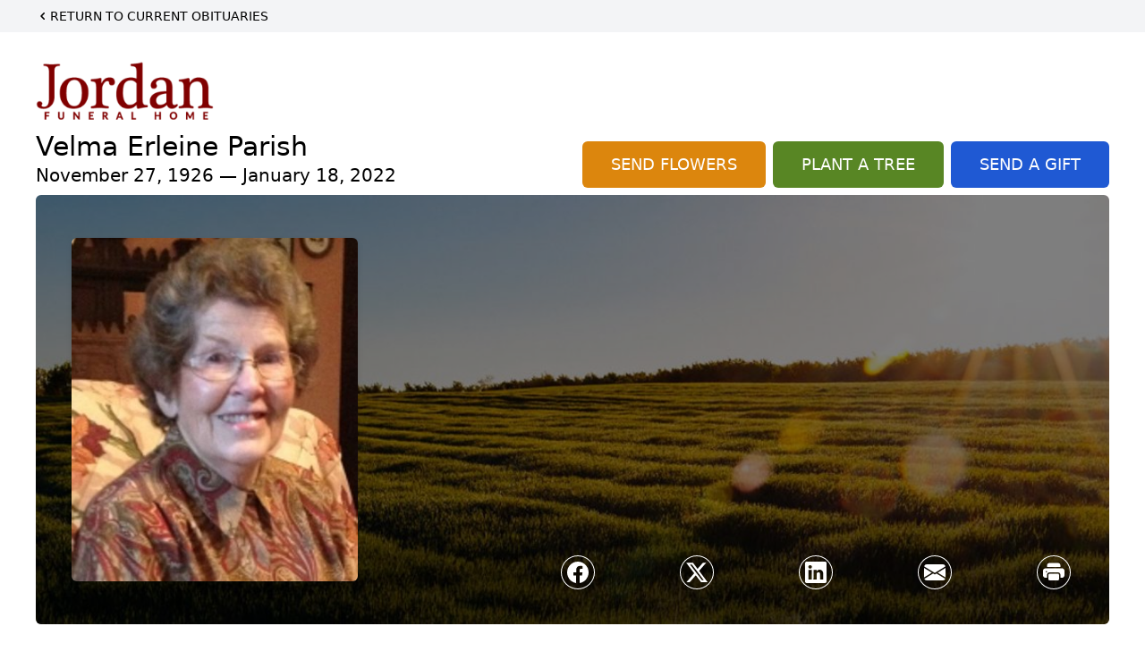

--- FILE ---
content_type: text/html; charset=UTF-8
request_url: https://www.jordanfuneralhome.com/obituaries/Velma-Erleine-Parish?obId=23737170
body_size: 78778
content:
<!DOCTYPE html>
<html lang="en">

<head>
    <title>Velma  Erleine Parish Obituary January 18, 2022 - Jordan Funeral Home</title>

    <script>window['translations'] = {"campaign":{"donation":"Donation","donations":"Donations","goal-met":"Goal Met!","donate-now":"Donate Now","name":"Your Name","email":"Your Email","anon":"Don\'t display my name publicly.","custom-tip":"Use a custom tip","custom-tip-no":"Do not use a custom tip","fee":"Donations have a <span class=\"font-bold\">0% platform fee<\/span> for families and funeral homes. This platform relies on donors like you to support our service and families in need. <span class=\"font-bold\">Tips do not go to the Funeral Home.<\/span>","donate":"Donate","complete":"Complete Donation","raised-1":"Raised of","raised-2":"goal","doing":"What is this thing doing right now?","error":"An error occurred loading the payment form. Please try again another time.","processed":"Your contribution has been processed and will be visible within a few minutes.","please-donate":"Please considering donating to help defray the costs of the services.","register-now":"Register Now","title":"Success!","obit-listing-title":"Crowdfunding Campaigns"},"classic":{"form-to-complete":"Complete the form below to get directions for the :service for :name.","receive-text":"You should be receiving a text shortly. Verify the phone number is correct.","receive-text-no-verify":"You should be receiving a text shortly.","now-registered":"You are now registered for this event.","no-services":"No services have been scheduled at this time.","post-thanks":"Thank you for your submission!","post-moderator":"Your entry is being reviewed by a moderator before it\'s added to the guestbook.","check-email":"Check Your Email","confirm-sub":"to confirm your subscription to receive updates about this obituary","photos":"Add Photos","event-reserved":"Tickets reserved, you will be contacted shortly."},"event":{"number":"Number in Party","no-reg":"No Registrations","processed":"RSVP Processed","close":"Close","complete":"Complete RSVP","full":"Event Full","registered":"You have been registered for this event.","intro":"Complete the form below to RSVP for the :service for :name","full-spaces":"There are not :num spaces available for this event.","full-capacity":"The event has reached capacity.","unavailable":"We\'re Currently Under Maintenance","unavailable-msg":"We\u2019re making improvements to our system and are unable to process requests at the moment, including RSVPs. Please check back later, and we appreciate your patience during this time. We apologize for the inconvenience."},"forms":{"submit":"Submit","first-name":"First Name","middle-name":"Middle Name","last-name":"Last Name","email":"Email","phone":"Phone Number","required":"Required"},"guestbook":{"guestbook":"Guestbook","submit":"Submit Post","light":"Light Candle","photos":"Add Photos","placeholder":"(optional) Leave a message to share your favorite memories and offer words of sympathy","placeholder-first":"(optional) Be the first to share your favorite memories and offer words of sympathy","select-photos":"Select Photos","up-to":"up to 10MB","your-name":"Your name","your-email":"(optional) Your email","subscribe":"Subscribe to this obituary\'s updates","thank":"Thank you for your submission!","review":"Your entry is being reviewed by a moderator before it\'s added to the guestbook.","check-email":"Check Your Email","preview":"Preview","confirm-sub":"to confirm your subscription to receive updates about this obituary","share":"Share this Memorial","unavailable":"Guestbook Posting Temporarily Unavailable","unavailable-msg":"We are currently making improvements to ensure the best experience. Please check back soon to share your heartfelt messages. We appreciate your understanding and patience.","name-long":"Your input seems longer than a typical name. Please share your condolence in the message field below."},"meta":{"opengraph-description":"View :name\'s obituary, find service dates, and sign the guestbook.","opengraph-description-flowers":"View :name\'s obituary, send flowers, find service dates, and sign the guestbook."},"obituaries":{"obituary":"Obituary","videos":"Videos","video":"Video","share":"Share","service":"Service","gallery":"Gallery","photo":"Photo","other":"Other","guestbook":"Guestbook","schedule-header":"Service Schedule","todays-services":"Today\'s Services","upcoming-services":"Upcoming Services","past-services":"Past Services","private-service":"Private Service","future-date-text":"Service will be held at a future date","phone-number":"Phone Number","directions":"Directions","send-directions":"Send Directions","text-directions":"Text Directions","get-directions":"Get Directions","plant-trees":"Plant Trees","plant-a-tree":"Plant A Tree","send-a-card":"Send a Card","send-a-gift":"Send a Gift","send-flowers":"Send Flowers","directions-info":"Enter your phone number above to have directions sent via text. Standard text messaging rates apply.","directions-info-1":"Enter your phone number above to have directions sent via text.","directions-info-2":"*Standard text messaging rates apply.","sympathy-gift-cta":"Send a Sympathy Gift","memorial-tree-cta":"Plant Memorial Trees","profile-photo":"Profile Photo","order-flowers":"Order Flowers","flowers-cta":"now for guaranteed delivery before :name\'s visitation","hand-delivered-florist":"Hand delivered by a local florist","send-sympathy-card":"Send a Sympathy Card","send-sympathy-gift":"Send a Sympathy Gift","donation-memory":"In memory of :name, please consider making a donation to one of the following charities","donation-memory-2":"Make a donation to one of the following charities in remembrance of :name","donation-memory-3":"Make a donation to <strong class=\"text-blue-500\">:charity<\/strong> in memory of :name","open":"Open","cemetery-information":"Cemetery Information","cemetery-deliver-flowers":"Deliver Flowers To The Cemetery","livestream":"Livestream","watch-livestream":"Watch Livestream","today":"Today","watch-now":"Watch Now","photo-gallery":"Photo Gallery","photo-gallery-life-of":"The Life of","photo-gallery-photos":"Photos","all-obituaries":"All Obituaries","all-obituaries-from":"All Obituaries from :name","emblem":"Emblem","cta-tree-sales":"To order <a onclick=\"gTukOutbound(\'memorial trees\', \':url\');\" class=\"text-blue-600 hover:text-blue-400 hover:underline\" href=\":url\" target=\"_blank\">memorial trees<\/a> in memory of :name, please visit our <a onclick=\"gTukOutbound(\'tree store\', \':url\');\" class=\"text-blue-600 hover:text-blue-400 hover:underline\" href=\":url\" target=\"_blank\">tree store<\/a>.","cta-flower-sales":"To send flowers to the family in memory of :name, please visit our <a onclick=\"gTukOutbound(\'flower store\', \':url\');\" class=\"text-blue-600 hover:text-blue-400 hover:underline\" href=\":url\" target=\"_blank\">flower store<\/a>.","cta-flower-tree-sales":"To order <a onclick=\"gTukOutbound(\'memorial trees\', \':tree_url\');\" class=\"text-blue-600 hover:text-blue-400 hover:underline\" href=\":tree_url\" target=\"_blank\">memorial trees<\/a> or send flowers to the family in memory of :name, please visit our <a onclick=\"gTukOutbound(\'flower store\', \':flower_url\');\" class=\"text-blue-600 hover:text-blue-400 hover:underline\" href=\":flower_url\" target=\"_blank\">flower store<\/a>.","add-to-calendar":"Add to Calendar","click-to-watch":"Click to watch","no-audio":"Your browser does not support the audio tag.","view-details":"View Details","return":"Return to Current Obituaries","captcha":"This site is protected by reCAPTCHA and the <br \/> Google <a href=\"https:\/\/policies.google.com\/privacy\" target=\"_blank\">Privacy Policy<\/a> and <a href=\"https:\/\/policies.google.com\/terms\" target=\"_blank\">Terms of Service<\/a> apply.","visits":"Visits","street-map":"Service map data &copy; <a href=\"https:\/\/www.openstreetmap.org\/copyright\">OpenStreetMap<\/a> contributors","donate-pledge":"Donate via Pledge","submitting":"Submitting","listen-to-obituary":"Listen to Obituary"},"pagination":{"previous":"&laquo; Pr\u00e9c\u00e9dent","next":"Suivant &raquo;"},"share":{"email-text":"Click the link below to view the obituary for :name","for":"Obituary for","copy-clip":"Copy to Clipboard","copy-link":"Copy Link","copied":"Copied","select":"Please select what you would like included for printing:","header":"Header","portrait-photo":"Portrait Photo","print":"Print","copy-mail":"Copy the text below and then paste that into your favorite email application","or":"OR","open-email":"Open In Email Client","email":"Email","select-print":"Please select what you would like included for printing","services":"Services"},"timezones":{"Hawaii (no DST)":"Hawaii (no DST)","Hawaii":"Hawaii","Alaska":"Alaska","Pacific":"Pacific","Mountain":"Mountain","Mountain (no DST)":"Mountain (no DST)","Central":"Central","Central (no DST)":"Central (no DST)","Eastern":"Eastern","Eastern (no DST)":"Eastern (no DST)","Atlantic":"Atlantic","Atlantic (no DST)":"Atlantic (no DST)","Newfoundland":"Newfoundland"},"validation":{"phone":"Please enter a valid phone number"}};</script>
    <script>
        window.locale = 'en-US';
        window.sentryRelease = 'a9469390b972f7c3d21c523f40adc2dbc56d9177';
    </script>
                <!-- Google Tag Manager -->
        <script>(function(w,d,s,l,i){w[l]=w[l]||[];w[l].push({'gtm.start':
                    new Date().getTime(),event:'gtm.js'});var f=d.getElementsByTagName(s)[0],
                j=d.createElement(s),dl=l!='dataLayer'?'&l='+l:'';j.async=true;j.src=
                'https://www.googletagmanager.com/gtm.js?id='+i+dl;f.parentNode.insertBefore(j,f);
            })(window,document,'script','dataLayer','GTM-PKTRPTC');</script>
        <!-- End Google Tag Manager -->
    
    
    

    <meta charset="utf-8">
    <meta name="viewport" content="width=device-width, initial-scale=1">
    <meta name="csrf-token" content="1pKQjhzI21chR39LrkJ2lV7FngWte8FjjFgHFTUY">
    <meta name="description" content="Erleine Bigner Parish died peacefully at the age of ninety-five in Kosciusko, Mississippi on Tuesday, the eighteenth of January, in the year of The Lord 2022. Visitation is 6-8...">

    <meta property="og:image" content="https://cdn.tukioswebsites.com/social/facebook/fb_3/4e435373-a246-4130-9391-2fbf80d4ea1d/9214b1e673762b5fa42a47e6b76772cf_2826740ab4e58dbafde71d95dc866089" />
    
    <meta property="og:image:width" content="1200" />
    <meta property="og:image:height" content="630" />

    <meta property="og:title" content="Velma  Erleine Parish Obituary January 18, 2022 - Jordan Funeral Home" />
    <meta property="og:type" content="article" />
    <meta property="og:url" content="https://www.jordanfuneralhome.com/obituaries/velma-erleine-parish" />
    <meta property="og:site_name" content="Jordan Funeral Home" />
    <meta property="og:description" content="View Velma  Erleine Parish&#039;s obituary, send flowers, find service dates, and sign the guestbook." />

    <meta name="twitter:card" content="summary">
    <meta property="twitter:domain" content="https://www.jordanfuneralhome.com">
    <meta property="twitter:url" content="https://www.jordanfuneralhome.com/obituaries/velma-erleine-parish">
    <meta name="twitter:title" content="Velma  Erleine Parish Obituary January 18, 2022 - Jordan Funeral Home">
    <meta name="twitter:description" content="View Velma  Erleine Parish&#039;s obituary, send flowers, find service dates, and sign the guestbook.">
    <meta name="twitter:image" content="https://cdn.tukioswebsites.com/1891176d-a9cf-4b40-bae9-a0e12e282202/lg">

    <!-- Scripts -->

    <link rel="modulepreload" href="https://websites.tukios.com/build/assets/leaflet-DPkr69H-.js" /><link rel="modulepreload" href="https://websites.tukios.com/build/assets/_commonjsHelpers-DqFDTxMr.js" /><link rel="modulepreload" href="https://websites.tukios.com/build/assets/_sentry-release-injection-file-DMpi-nYL.js" /><script type="module" src="https://websites.tukios.com/build/assets/leaflet-DPkr69H-.js"></script>
    <script src="https://hello.pledge.to/assets/widget.js" id="plg-widget" async="async"></script>

    <link rel="canonical" href="https://www.jordanfuneralhome.com/obituaries/velma-erleine-parish" />

    <!-- Fonts -->
    <link rel="preconnect" href="https://fonts.googleapis.com">
    <link rel="preconnect" href="https://fonts.gstatic.com" crossorigin>
            <link href="https://fonts.googleapis.com/css2?family=Lobster&family=Roboto+Slab:wght@100;200;300&display=swap" rel="stylesheet">
    
    <!-- Styles -->
    <link rel="preload" as="style" href="https://websites.tukios.com/build/assets/app-BTX4L0Vy.css" /><link rel="stylesheet" href="https://websites.tukios.com/build/assets/app-BTX4L0Vy.css" />    <link rel="preload" as="style" href="https://websites.tukios.com/build/assets/gallery-D9srmEiI.css" /><link rel="stylesheet" href="https://websites.tukios.com/build/assets/gallery-D9srmEiI.css" />    <link rel="stylesheet" href="https://websites.tukios.com/vendor/leaflet/leaflet.css">
            <link rel="preconnect" href="https://fonts.googleapis.com">
        <link rel="preconnect" href="https://fonts.gstatic.com" crossorigin>
        <link
            href="https://fonts.googleapis.com/css2?family=Inter:ital,opsz,wght@0,14..32,100..900;1,14..32,100..900&display=swap"
            rel="stylesheet">
    
        <link rel="icon" type="image/x-icon" href="https://cdn.tukioswebsites.com/bdfde5ab-792d-4663-b6e4-baa19422a0a2/original">
    
    <script>
        var gck = '6LdxICEqAAAAADEJYsaz0mbMkA-IlJz7IxWdbYSR'
        var websiteUrl = 'https://www.jordanfuneralhome.com'
        var returnToObituariesUrl = 'https://www.jordanfuneralhome.com/obituaries'

        function returnToObituaries(e) {
            if(document.referrer.includes(websiteUrl)) {
                history.back()
            }
            else {
                window.location.href = returnToObituariesUrl
            }
        }
    </script>

    <script type='application/ld+json'>
{
    "@context": "http:\/\/schema.org",
    "@type": "NewsArticle",
    "articleBody": "Erleine Bigner Parish died peacefully at the age of ninety-five in Kosciusko, Mississippi on Tuesday, the eighteenth of January, in the year of The Lord 2022. Visitation is 6-8 p.m. Friday, February 4, 2022 at Jordan Funeral Home. Graveside service is at 2 p.m. at Johnston Chapel  United Methodist Church  2093 Chapel Drive Summit, MS 39666. Jordan Funeral Home is in charge of arrangements. She was preceded in death by her beloved George, husband of fifty-seven years. She is survived by her daughter Inga Lynn Berny of Little Elm, Texas and her son George Keith Parish and daughter-in-law Sarah Ellen Chipman Parish both of Kosciusko. Mrs. Parish is also survived by five grandchildren: Katie Kroh (Matt), Sarah Emily Berrios (Danny), Hannah Hester (Daniel), George Isaac Parish, and Judah Parish.A tiller of the soil and lifelong gardener, her hands brought forth out of God's good earth many bountiful harvests and beautiful bouquets. But far greater was the harvest of lovingkindness that God wrought from her life into the lives of those whom she touched. The aroma of sweetness was ever present in Erleine Parish's earthly walk and will linger long in the lives of those privileged to have been blessed by her.",
    "articleSection": "Obituaries",
    "author": [
        {
            "@type": "Person",
            "name": "Jordan Funeral Home"
        }
    ],
    "creator": "https:\/\/www.jordanfuneralhome.com",
    "dateCreated": "2024-08-07T13:48:35.000000Z",
    "dateModified": "2024-08-07T13:48:35.000000Z",
    "datePublished": "2024-08-05T09:04:24.000000Z",
    "description": "Erleine Bigner Parish died peacefully at the age of ninety-five in Kosciusko, Mississippi on Tuesday, the eighteenth of January, in the year of The Lord 2022. Visitation is 6-8...",
    "genre": "Obituary(Obit), Biography",
    "headline": "Velma  Erleine Parish Obituary 2022 - Jordan Funeral Home",
    "mainEntityOfPage": {
        "@type": "WebPage",
        "@id": "https:\/\/www.jordanfuneralhome.com\/obituaries\/velma-erleine-parish"
    },
    "publisher": {
        "@type": "Organization",
        "name": "Jordan Funeral Home",
        "logo": {
            "@type": "ImageObject",
            "height": 309,
            "url": "https:\/\/cdn.tukioswebsites.com\/1891176d-a9cf-4b40-bae9-a0e12e282202\/lg",
            "width": 265
        }
    },
    "url": "https:\/\/www.jordanfuneralhome.com\/obituaries\/velma-erleine-parish"
}</script>

    <link rel="modulepreload" href="https://websites.tukios.com/build/assets/alpine-DPOIS56x.js" /><link rel="modulepreload" href="https://websites.tukios.com/build/assets/_sentry-release-injection-file-DMpi-nYL.js" /><script type="module" src="https://websites.tukios.com/build/assets/alpine-DPOIS56x.js"></script></head>

<body class="Inter">
        <div class="relative">
        <!-- Google Tag Manager (noscript) -->
    <noscript><iframe src="https://www.googletagmanager.com/ns.html?id=GTM-PKTRPTC"
                      height="0" width="0" style="display:none;visibility:hidden"></iframe></noscript>
    <!-- End Google Tag Manager (noscript) -->

        <script>
        if (typeof gtmLegacy === 'undefined') {
            function gtmLegacy(event, data) {
                var gtmData = Object.assign(data, {'send_to': 'GTM-PKTRPTC', 'event': event});
                window.dataLayer.push(gtmData);
            }
        }

        if (typeof gTukOutbound === 'undefined') {
            function gTukOutbound(text, url) {
                gtmLegacy('click_url', {
                    'link' : {
                        'text': text,
                    },
                    'outbound': {
                        'url': url,
                    },
                });
            }
        }
        if (typeof gTukCta === 'undefined') {
            function gTukCta(name, type = 'button') {
                gtmLegacy('click_cta', {
                    'cta' : {
                        'name': name,
                        'type': type,
                    },
                });
            }
        }
        if (typeof gTukSocial === 'undefined') {
            function gTukSocial(network) {
                gtmLegacy('social_share', {
                    'social' : {
                        'network': network,
                    },
                });
            }
        }
        gtmLegacy('pageMetaData', {'page':{"next_of_kin":"","vendors":{"0":"Condolences","2":"Aftercare"},"ecom_types":["Flowers","Trees","Gifts"],"ecom_enabled":true,"syndication":false,"external_location_code":"540905","tukios_fhid":"3125","days_to_first_service":0,"days_to_last_service":0,"days_active":534,"days_since_zero":-1464,"service_count":2}});
    </script>

        

        <script>
        window.onload = () => {
            const stickyMenu = document.getElementById('desktop-sticky-menu')
            const desktopStickyMenu = document.getElementById('desktop-sticky-menu-desktop')
            const sections = document.getElementsByClassName("section")

            document.querySelectorAll('[data-menu-item]').forEach(item => {
                item.addEventListener('click', evt => {
                    evt.preventDefault()
                    let target = item.getAttribute('data-menu-item')
                    let section = Array.from(sections).filter(section => section.getAttribute(
                        'data-menu-target') == target)
                    //window.scrollTo(0, section[0].getBoundingClientRect().top + window.scrollY - 90)
                    window.scrollTo({
                        top: section[0].getBoundingClientRect().top + window.scrollY - 90,
                        left: 0,
                        behavior: 'smooth'
                    })
                })
            })

            const intersectionObserver = new IntersectionObserver((entries) => {
                if (entries[0].intersectionRatio == 0) {
                    stickyMenu.classList.add('hidden')
                    desktopStickyMenu.classList.remove('hidden')
                    desktopStickyMenu.classList.add('sticky')
                } else {
                    stickyMenu.classList.remove('shadow-lg', 'hidden')
                    desktopStickyMenu.classList.add('hidden')
                }
            }, {
                threshold: [0, 1]
            })

            const sectionObserver = new IntersectionObserver((entries) => {
                entries.forEach(entry => {
                    let target = entry.target.getAttribute('data-menu-target')
                    if (entry.intersectionRatio >= .25) {
                        document.querySelectorAll('[data-menu-item]').forEach(item => {
                            item.classList.remove('font-medium', 'text-black', 'border-b-4',
                                'border-black')
                        })
                        document.querySelectorAll('[data-menu-item="' + target + '"]').forEach(item => {
                            item.classList.add('font-medium', 'text-black', 'border-b-4',
                                'border-black')
                        })
                    }
                })
            }, {
                threshold: [0, .25]
            })

            intersectionObserver.observe(document.querySelector("#observer"))

            for (let i = 0; i < sections.length; i++) {
                sectionObserver.observe(sections[i])
            }
        }
    </script>
    <style>
        .campaign-button {
            text-transform: uppercase !important;
            font-weight: 400 !important;
            padding: 8px 20px 8px 20px !important;
            border-radius: 10px !important;
            background-color: rgb(31 89 211 / var(--tw-bg-opacity)) !important;
        }

        .campaign-button:hover {
            background-color: rgb(38 99 235 / var(--tw-bg-opacity)) !important;
        }
    </style>

<div class="flex justify-center flex-col items-center w-full ">
    <div class="text-black pb-2 pt-2 w-full bg-gray-100 mb-5">
        <div class="w-full max-w-screen-2xl m-auto px-10">
            <a href="https://www.jordanfuneralhome.com/obituaries" class="hidden md:block text-sm uppercase hover:underline">
                <div class="flex items-center">
                    <svg class="w-4 h-4" xmlns="http://www.w3.org/2000/svg" viewBox="0 0 16 16" fill="currentColor" aria-hidden="true" data-slot="icon">
  <path fill-rule="evenodd" d="M9.78 4.22a.75.75 0 0 1 0 1.06L7.06 8l2.72 2.72a.75.75 0 1 1-1.06 1.06L5.47 8.53a.75.75 0 0 1 0-1.06l3.25-3.25a.75.75 0 0 1 1.06 0Z" clip-rule="evenodd"/>
</svg>                    Return to Current Obituaries
                </div>
            </a>
            <a href="https://www.jordanfuneralhome.com/obituaries" class="block md:hidden text-center text-lg ">
                <svg class="w-10 h-10" xmlns="http://www.w3.org/2000/svg" viewBox="0 0 16 16" fill="currentColor" aria-hidden="true" data-slot="icon">
  <path fill-rule="evenodd" d="M1 8a7 7 0 1 0 14 0A7 7 0 0 0 1 8Zm10.25.75a.75.75 0 0 0 0-1.5H6.56l1.22-1.22a.75.75 0 0 0-1.06-1.06l-2.5 2.5a.75.75 0 0 0 0 1.06l2.5 2.5a.75.75 0 1 0 1.06-1.06L6.56 8.75h4.69Z" clip-rule="evenodd"/>
</svg>            </a>
        </div>
    </div>
    <div class="w-full max-w-screen-2xl px-5 sm:px-10 ">
        <div class="w-full flex justify-start flex-col relative  section" data-menu-target="obituaries">
                <div class="flex justify-between pt-3 pb-1 px-5 lg:px-0">
                    <div class="w-6/12 lg:3/12 md:mr-6 lg:mr-0">
                        <div class="text-3xl w-full sm:w-1/2 md:w-1/3 text-center text-black mb-2">
                            <a href="https://www.jordanfuneralhome.com">
                                                                    <img src="https://cdn.tukioswebsites.com/46249a68-7cdb-4e90-a789-e41344930876/md"
                                        class="max-h-44 max-w-full" alt="Jordan Funeral Home Logo" />
                                                            </a>
                        </div>
                    </div>
                </div>
                <div class="px-5 lg:px-0">
                    <div class="flex justify-between text-black mb-2">
                        <div class="lg:4/12 md:mr-6 lg:mr-0">
                            <div class="w-full">
                                <h1 class="text-3xl font-medium">Velma  Erleine Parish</h1>
                                <h2 class="text-xl">November 27, 1926 — January 18, 2022</h2>
                            </div>
                        </div>
                        <div class="hidden md:grid md:grid-cols-2 md:gap-4 xl:flex xl:items-end xl:space-x-2">
                                                            <div class="relative w-full">
    <a
        onclick="gTukOutbound('Send Flowers', 'https://websites.tukios.com/orders/v2/flowers/4e435373-a246-4130-9391-2fbf80d4ea1d');"
                    href="https://websites.tukios.com/orders/v2/flowers/4e435373-a246-4130-9391-2fbf80d4ea1d"
                
        target="_blank"
        class="w-full has-tooltip relative"
    >
        <div
            class="relative w-full flex items-center justify-center py-3 px-4 xl:px-8 text-white text-lg font-medium whitespace-nowrap rounded-md 
        bg-cta-orange
        hover:bg-cta-orange-500
    "
        >
            <p>SEND FLOWERS</p>
                    </div>
    </a>
</div>
                                                                                        <div class="relative w-full">
    <a
        onclick="gTukOutbound('Plant A Tree', 'https://websites.tukios.com/o/v2/trees/4e435373-a246-4130-9391-2fbf80d4ea1d');"
                    href="https://websites.tukios.com/o/v2/trees/4e435373-a246-4130-9391-2fbf80d4ea1d"
                target="_blank"
        class="has-tooltip relative "
    >
        <div
            class="relative flex items-center justify-center text-white whitespace-nowrap rounded-md text-lg font-medium py-3 px-4 xl:px-8 
        bg-cta-green
        hover:bg-cta-green-500
        
    "
        >
            <p>PLANT A TREE</p>           
        </div>
            
    </a>
</div>
                                                                                                                    <div class="relative w-full">
    <a
        onclick="gTukOutbound('Send a Gift', 'https://websites.tukios.com/orders/v2/gifts/4e435373-a246-4130-9391-2fbf80d4ea1d');"
        href="https://websites.tukios.com/orders/v2/gifts/4e435373-a246-4130-9391-2fbf80d4ea1d"
        target="_blank"
        class="w-full"
    >
        <div
            class="
        bg-cta-clean-blue
        hover:bg-cta-clean-blue-500
        text-lg
        font-medium
        uppercase
        rounded-md
        text-white
        whitespace-nowrap
    "
        >
            <p class="w-full text-center py-3 px-4 xl:px-8">Send a Gift</p>
        </div>
    </a>
</div>
                                                    </div>
                    </div>
                    <!-- Cover Image -->
                    <div class="w-full">
                        <div class="w-full h-[150px] lg:h-[480px] relative overflow-hidden"">
                            <div class="absolute inset-0 w-full h-full rounded-md overflow-hidden relative overflow-hidden">
            <img 
                class="w-full h-full object-cover min-h-full"
                src="https://cdn.tukioswebsites.com/05a9c72d-0dcb-45b7-baf9-eeb9fbe50c38/xl" 
                alt="Cover for Velma  Erleine Parish's Obituary"
            />
                                                <div class="absolute inset-0 z-10 bg-black/50"></div>
                                    </div>
                                    
                                <!-- Profile Picture and Details -->
                                <div class="drop-shadow-md px-4 py-3 lg:px-10 lg:py-9 text-black absolute inset-y-0 left-0 z-20 flex items-center">
                                    <div>
                                        <div class="flex items-center sm:items-end">
                                                                                            <img src="https://cdn.tukioswebsites.com/1891176d-a9cf-4b40-bae9-a0e12e282202/md"
                                                    class="object-cover rounded-md w-24 h-28 lg:w-80 lg:h-96 relative z-10"
                                                    alt="Velma  Erleine Parish Profile Photo">
                                                                                    </div>
                                    </div>
                                                                                                        </div>
                                <div
                                    class="flex justify-end w-full absolute bottom-12 right-10 md:bottom-10 md:right-7 z-20">
                                    <div class="w-1/2 md:1/3">
                                        <script>
    var theGtukCta = window.gTukCta;
    function shareModals() {
        return {
            open: false,
            print: false,
            email: false,
            print_data: {
                guestbook: true,
                services: true,
                header: true,
                portrait: true,
            },
            button_text: "Copy to Clipboard",
            email_text: "Click the link below to view the obituary for Velma  Erleine Parish\n\nhttps:\/\/www.jordanfuneralhome.com\/obituaries\/velma-erleine-parish",
            gTukCta() {
                theGtukCta();
            },
            copyToClipboard() {
                if (navigator.clipboard) {
                    navigator.clipboard.writeText(
                        this.email_text
                    ).then(() => {
                        this.button_text = 'Copied!'
                    });
                } else {

                }
            },
            mailto() {
                const subjectText = "Obituary for" + " " + "Velma  Erleine Parish";
                const subject = encodeURIComponent(subjectText);
                const emailBody = encodeURIComponent(this.email_text);
                return 'mailto:?body=' + emailBody + '&subject=' + subject;
            },
            mobileShare() {
                if (navigator.share) {
                    navigator.share({
                        title: "Velma  Erleine Parish",
                        url: "https:\/\/www.jordanfuneralhome.com\/obituaries\/velma-erleine-parish"
                    }).then(() => {
                        console.log('Thanks for sharing!');
                    })
                    .catch(console.error);
                } else {
                    // fallback
                }
            },
            openEmail() {
                this.open = true;
                this.print = false;
                this.email = true;
            },
            openPrint() {
                this.open = true;
                this.print = true;
                this.email = false;
            },
            close() {
                this.open = false;
                this.print = false;
                this.email = false;
            },
            closePrint () {
                document.body.removeChild(this.__container__);
            },
            setPrint () {
                this.contentWindow.__container__ = this;
                this.contentWindow.onbeforeunload = this.closePrint;
                this.contentWindow.onafterprint = this.closePrint;
                this.contentWindow.focus(); // Required for IE
                this.contentWindow.print();
            },
            printPage () {
                const oHideFrame = document.createElement("iframe");
                const urlPieces = [location.protocol, '//', location.host, location.pathname];
                let url = urlPieces.join('');

                let query = Object.fromEntries(
                    Object.entries(this.print_data).map(
                        ([k, v]) => [k, v ? 1 : 0]
                    )
                )
                query.print = 1
                query.readonly = 1

                url += '?' + new URLSearchParams(query).toString();

                oHideFrame.onload = this.setPrint;
                oHideFrame.style.position = "fixed";
                oHideFrame.style.right = "0";
                oHideFrame.style.bottom = "0";
                oHideFrame.style.width = "0";
                oHideFrame.style.height = "0";
                oHideFrame.style.border = "0";
                oHideFrame.src = url;
                document.body.appendChild(oHideFrame);
                this.gTukCta('share_print', 'button');
            }
        }
    }
</script>
<div x-data="shareModals" class="sm:hidden">
    <div class="flex justify-center">
        <a class="flex bg-blue-700 px-6 py-2 rounded text-white font-bold items-center" @click.prevent="mobileShare">
            <svg class="w-4 h-4 mr-2" xmlns="http://www.w3.org/2000/svg" width="16" height="16" fill="currentColor" class="bi bi-share" viewBox="0 0 16 16">
  <path d="M13.5 1a1.5 1.5 0 1 0 0 3 1.5 1.5 0 0 0 0-3M11 2.5a2.5 2.5 0 1 1 .603 1.628l-6.718 3.12a2.5 2.5 0 0 1 0 1.504l6.718 3.12a2.5 2.5 0 1 1-.488.876l-6.718-3.12a2.5 2.5 0 1 1 0-3.256l6.718-3.12A2.5 2.5 0 0 1 11 2.5m-8.5 4a1.5 1.5 0 1 0 0 3 1.5 1.5 0 0 0 0-3m11 5.5a1.5 1.5 0 1 0 0 3 1.5 1.5 0 0 0 0-3"/>
</svg> Share
        </a>
    </div>
</div>
<div x-data="shareModals" class="hidden sm:flex justify-between items-center h-9 px-4" @keydown.escape="close">
            <a onclick="gTukSocial('facebook');" href="https://www.facebook.com/sharer.php?u=https%3A%2F%2Fwww.jordanfuneralhome.com%2Fobituaries%2Fvelma-erleine-parish" target="_blank" class="rounded-full ring-1 ring-white w-9 h-9 flex justify-center items-center text-white" aria-label="Share on Facebook">
            <svg class="w-6 h-6" xmlns="http://www.w3.org/2000/svg" width="16" height="16" fill="currentColor" class="bi bi-facebook" viewBox="0 0 16 16">
  <path d="M16 8.049c0-4.446-3.582-8.05-8-8.05C3.58 0-.002 3.603-.002 8.05c0 4.017 2.926 7.347 6.75 7.951v-5.625h-2.03V8.05H6.75V6.275c0-2.017 1.195-3.131 3.022-3.131.876 0 1.791.157 1.791.157v1.98h-1.009c-.993 0-1.303.621-1.303 1.258v1.51h2.218l-.354 2.326H9.25V16c3.824-.604 6.75-3.934 6.75-7.951"/>
</svg>        </a>
                <a onclick="gTukSocial('x');"  href="https://twitter.com/intent/tweet?url=https%3A%2F%2Fwww.jordanfuneralhome.com%2Fobituaries%2Fvelma-erleine-parish" target="_blank" class="rounded-full ring-1 ring-white w-9 h-9 flex justify-center items-center text-white" aria-label="Share on X">
            <svg class="w-6 h-6" xmlns="http://www.w3.org/2000/svg" width="16" height="16" fill="currentColor" class="bi bi-twitter-x" viewBox="0 0 16 16">
  <path d="M12.6.75h2.454l-5.36 6.142L16 15.25h-4.937l-3.867-5.07-4.425 5.07H.316l5.733-6.57L0 .75h5.063l3.495 4.633L12.601.75Zm-.86 13.028h1.36L4.323 2.145H2.865z"/>
</svg>        </a>
                <a onclick="gTukSocial('linkedin');"  href="https://www.linkedin.com/sharing/share-offsite/?url=https%3A%2F%2Fwww.jordanfuneralhome.com%2Fobituaries%2Fvelma-erleine-parish" target="_blank" class="rounded-full ring-1 ring-white w-9 h-9 flex justify-center items-center text-white" aria-label="Share on LinkedIn">
            <svg class="w-6 h-6" xmlns="http://www.w3.org/2000/svg" width="16" height="16" fill="currentColor" class="bi bi-linkedin" viewBox="0 0 16 16">
  <path d="M0 1.146C0 .513.526 0 1.175 0h13.65C15.474 0 16 .513 16 1.146v13.708c0 .633-.526 1.146-1.175 1.146H1.175C.526 16 0 15.487 0 14.854zm4.943 12.248V6.169H2.542v7.225zm-1.2-8.212c.837 0 1.358-.554 1.358-1.248-.015-.709-.52-1.248-1.342-1.248S2.4 3.226 2.4 3.934c0 .694.521 1.248 1.327 1.248zm4.908 8.212V9.359c0-.216.016-.432.08-.586.173-.431.568-.878 1.232-.878.869 0 1.216.662 1.216 1.634v3.865h2.401V9.25c0-2.22-1.184-3.252-2.764-3.252-1.274 0-1.845.7-2.165 1.193v.025h-.016l.016-.025V6.169h-2.4c.03.678 0 7.225 0 7.225z"/>
</svg>        </a>
                <a onclick="gTukSocial('email');" href="#" class="rounded-full ring-1 ring-white w-9 h-9 flex justify-center items-center text-white" @click.prevent="openEmail" aria-label="Share via Email">
            <svg class="w-6 h-6" xmlns="http://www.w3.org/2000/svg" width="16" height="16" fill="currentColor" class="bi bi-envelope-fill" viewBox="0 0 16 16">
  <path d="M.05 3.555A2 2 0 0 1 2 2h12a2 2 0 0 1 1.95 1.555L8 8.414zM0 4.697v7.104l5.803-3.558zM6.761 8.83l-6.57 4.027A2 2 0 0 0 2 14h12a2 2 0 0 0 1.808-1.144l-6.57-4.027L8 9.586zm3.436-.586L16 11.801V4.697z"/>
</svg>        </a>
                <a href="#" class="rounded-full ring-1 ring-white w-9 h-9 flex justify-center items-center text-white" @click.prevent="openPrint" aria-label="Print Obituary">
            <svg class="w-6 h-6" xmlns="http://www.w3.org/2000/svg" width="16" height="16" fill="currentColor" class="bi bi-printer-fill" viewBox="0 0 16 16">
  <path d="M5 1a2 2 0 0 0-2 2v1h10V3a2 2 0 0 0-2-2zm6 8H5a1 1 0 0 0-1 1v3a1 1 0 0 0 1 1h6a1 1 0 0 0 1-1v-3a1 1 0 0 0-1-1"/>
  <path d="M0 7a2 2 0 0 1 2-2h12a2 2 0 0 1 2 2v3a2 2 0 0 1-2 2h-1v-2a2 2 0 0 0-2-2H5a2 2 0 0 0-2 2v2H2a2 2 0 0 1-2-2zm2.5 1a.5.5 0 1 0 0-1 .5.5 0 0 0 0 1"/>
</svg>        </a>
    
    <!-- MODAL -->
    <div x-show="open" style="display: none" class="fixed z-50 inset-0 overflow-y-auto" aria-labelledby="modal-title" role="dialog" aria-modal="true">
        <div class="flex items-end justify-center min-h-screen pt-4 px-4 pb-20 text-center sm:block sm:p-0">
            <!--
            Background overlay, show/hide based on modal state.
            -->
            <div class="fixed inset-0 bg-gray-500/75 transition-opacity" aria-hidden="true"></div>

            <!-- This element is to trick the browser into centering the modal contents. -->
            <span class="hidden sm:inline-block sm:align-middle sm:h-screen" aria-hidden="true">&#8203;</span>

            <!--
            Modal panel, show/hide based on modal state.
            -->
            <div class="relative inline-block align-bottom bg-white rounded-lg text-left z-50 overflow-hidden shadow-xl transform transition-all sm:my-8 sm:align-middle sm:max-w-xl sm:w-full" @click.away="close">
                                <div>
                    <form x-show="print" method="get" action="" target="_blank" class="text-gray-700" >
                        <input type="hidden" name="readonly" value="1">
                        <input type="hidden" name="print" value="1">
                        <!-- Header -->
                        <div class="p-6 border-b border-gray-150 flex justify-between">
                            <div class="text-lg font-bold">Print</div>
                            <a class="cursor-pointer" @click.prevent="close"><svg class="w-6 h-6" xmlns="http://www.w3.org/2000/svg" width="16" height="16" fill="currentColor" class="bi bi-x" viewBox="0 0 16 16">
  <path d="M4.646 4.646a.5.5 0 0 1 .708 0L8 7.293l2.646-2.647a.5.5 0 0 1 .708.708L8.707 8l2.647 2.646a.5.5 0 0 1-.708.708L8 8.707l-2.646 2.647a.5.5 0 0 1-.708-.708L7.293 8 4.646 5.354a.5.5 0 0 1 0-.708"/>
</svg></a>
                        </div>
                        <!-- Main body of modal -->
                        <div class="p-6">
                            <p class="mb-4">Please select what you would like included for printing:</p>
                            <ul>
                                <li><input type="checkbox" name="header" value="1" x-model="print_data.header"> Header</li>
                                <li><input type="checkbox" name="portrait" value="1" x-model="print_data.portrait"> Portrait Photo</li>
                                <li><input type="checkbox" name="services" value="1" x-model="print_data.services"> Services</li>
                                <li><input type="checkbox" name="guestbook" value="1" x-model="print_data.guestbook"> Guestbook</li>
                            </ul>
                        </div>
                        <!-- Footer with buttons -->
                        <div class="p-6 border-t border-gray-150">
                            <button type="button" @click.prevent="printPage()" class="shadow-sm border border-transparent text-white bg-blue-600 hover:bg-blue-700 focus:ring-blue-500 px-4 py-2 text-sm rounded-md inline-flex items-center justify-center font-medium focus:outline-none focus:ring-2 focus:ring-offset-2">Print</button>
                        </div>
                    </form>
                </div>
                                                <div x-show="email" class="text-gray-700">
                    <!-- Header -->
                    <div class="p-6 border-b border-gray-150 flex justify-between">
                        <div class="text-lg font-bold">Email</div>
                        <a class="cursor-pointer" @click.prevent="close"><svg class="w-6 h-6" xmlns="http://www.w3.org/2000/svg" width="16" height="16" fill="currentColor" class="bi bi-x" viewBox="0 0 16 16">
  <path d="M4.646 4.646a.5.5 0 0 1 .708 0L8 7.293l2.646-2.647a.5.5 0 0 1 .708.708L8.707 8l2.647 2.646a.5.5 0 0 1-.708.708L8 8.707l-2.646 2.647a.5.5 0 0 1-.708-.708L7.293 8 4.646 5.354a.5.5 0 0 1 0-.708"/>
</svg></a>
                    </div>
                    <!-- Main body of modal -->
                    <div class="p-6">
                        <div class="flex justify-between mb-2">
                            <p class="text-sm">Copy the text below and then paste that into your favorite email application</p>
                            <button class="shadow-sm border border-gray-300 text-gray-700 bg-gray-100 hover:bg-gray-200 focus:ring-gray-500 px-4 py-1.5 text-xs rounded-md inline-flex items-center justify-center font-medium focus:outline-none focus:ring-2 focus:ring-offset-2" @click.prevent="copyToClipboard" x-text="button_text"></button>
                        </div>
                        <textarea disabled class="w-full border border-gray-200 rounded h-28 select-all text-sm" x-model="email_text"></textarea>
                        <p class="text-center text-xl font-bold my-4">OR</p>
                        <div class="text-center">
                            <a x-bind:href="mailto" target="_blank" class="inline-flex items-center px-4 py-2 bg-gray-800 border border-transparent rounded-md font-semibold text-xs text-white uppercase tracking-widest bg-blue-600 text-white hover:bg-blue-700">Open In Email Client</a>
                        </div>
                    </div>
                </div>
                            </div>
        </div>
    </div>
</div>
                                    </div>
                                </div>
                            </div>
                            <div>
                                <div class="my-3 md:hidden">
                                                                    </div>
                                <div class="mb-3 md:hidden">
                                                                            <div class="relative w-full">
    <a
        onclick="gTukOutbound('Send a Gift', 'https://websites.tukios.com/orders/v2/gifts/4e435373-a246-4130-9391-2fbf80d4ea1d');"
        href="https://websites.tukios.com/orders/v2/gifts/4e435373-a246-4130-9391-2fbf80d4ea1d"
        target="_blank"
        class="w-full"
    >
        <div
            class="
        bg-cta-clean-blue
        hover:bg-cta-clean-blue-500
        text-lg
        font-medium
        uppercase
        rounded-md
        text-white
        whitespace-nowrap
    "
        >
            <p class="w-full text-center py-3 px-4 xl:px-8">Send a Gift</p>
        </div>
    </a>
</div>
                                                                    </div>
                            </div>
                    </div>
                </div>
            </div>

                        <div id="observer"></div>
            <div class="hidden px-5 pt-5 lg:ml-0 top-0 left-0 border-b text-base sm:text-lg uppercase overflow-x-auto scrollbar-hide text-gray-700 w-full z-[19] bg-white"
                id="desktop-sticky-menu-desktop">
                <div class="flex justify-between">
                                            <a href="#" class="px-2 pb-2 tracking-widest whitespace-nowrap text-black font-medium border-black"
                            data-menu-item="obituaries">Obituary</a>
                                            <a href="#" class="px-2 pb-2 tracking-widest whitespace-nowrap"
                            data-menu-item="photo">Photo</a>
                                            <a href="#" class="px-2 pb-2 tracking-widest whitespace-nowrap"
                            data-menu-item="schedule-header">Service Schedules</a>
                                            <a href="#" class="px-2 pb-2 tracking-widest whitespace-nowrap"
                            data-menu-item="guestbook">Guestbook</a>
                                    </div>
            </div>

            <div class="p-5 lg:px-0 lg:pt-10">
                <div>
                    <!-- Obituary Text, Emblems, Background Image, Charities -->
                    <div class="mb-10">
                        <!-- Obituary Text -->
                        <div class="lg:flex">
                            <div class="w-full lg:flex lg:mr-12 overflow-x-hidden min-w-0">
                                <div class="flex flex-col relative min-w-0">
                                    <!-- Menu -->
                                    <div id="observer"></div>
                                    <div class="top-0 left-0 border-b text-lg uppercase overflow-x-auto scrollbar-hide text-gray-700 w-full z-[19]" id="desktop-sticky-menu">
                                        <div class="flex  justify-between">
                                                                                            <a href="#" class="px-2 pb-2 tracking-widest whitespace-nowrap text-black border-black"
                                                    data-menu-item="obituaries">Obituary</a>
                                                                                            <a href="#" class="px-2 pb-2 tracking-widest whitespace-nowrap"
                                                    data-menu-item="photo">Photo</a>
                                                                                            <a href="#" class="px-2 pb-2 tracking-widest whitespace-nowrap"
                                                    data-menu-item="schedule-header">Service Schedules</a>
                                                                                            <a href="#" class="px-2 pb-2 tracking-widest whitespace-nowrap"
                                                    data-menu-item="guestbook">Guestbook</a>
                                                                                    </div>
                                    </div>
                                    <div class="text-base mb-6 rounded-md pt-4 lg:pt-10 lg:px-6">
                                        <!-- Emblems -->
                                                                                <div class="obituary-text-main text-lg text-black relative">
    <!-- Background -->
            <div class="z-10 relative">
        <html>
 <body>
  <p>
   Erleine Bigner Parish died peacefully at the age of ninety-five in Kosciusko, Mississippi on Tuesday, the eighteenth of January, in the year of The Lord 2022. Visitation is 6-8 p.m. Friday, February 4, 2022 at Jordan Funeral Home. Graveside service is at 2 p.m. at Johnston Chapel  United Methodist Church  2093 Chapel Drive Summit, MS 39666. Jordan Funeral Home is in charge of arrangements. 

She was preceded in death by her beloved George, husband of fifty-seven years. She is survived by her daughter Inga Lynn Berny of Little Elm, Texas and her son George Keith Parish and daughter-in-law Sarah Ellen Chipman Parish both of Kosciusko. Mrs. Parish is also survived by five grandchildren: Katie Kroh (Matt), Sarah Emily Berrios (Danny), Hannah Hester (Daniel), George Isaac Parish, and Judah Parish.

A tiller of the soil and lifelong gardener, her hands brought forth out of God’s good earth many bountiful harvests and beautiful bouquets. But far greater was the harvest of lovingkindness that God wrought from her life into the lives of those whom she touched. The aroma of sweetness was ever present in Erleine Parish’s earthly walk and will linger long in the lives of those privileged to have been blessed by her.
  </p>
 </body>
</html>

    </div>
</div>
                                        <!-- Sales Appendage -->
                                                                                <div class="text-lg my-6">
                                            <p>
        To order <a onclick="gTukOutbound('memorial trees', 'https://websites.tukios.com/o/v2/trees/4e435373-a246-4130-9391-2fbf80d4ea1d');" class="text-blue-600 hover:text-blue-400 hover:underline" href="https://websites.tukios.com/o/v2/trees/4e435373-a246-4130-9391-2fbf80d4ea1d" target="_blank">memorial trees</a> or send flowers to the family in memory of Velma  Erleine Parish, please visit our <a onclick="gTukOutbound('flower store', 'https://websites.tukios.com/orders/v2/flowers/4e435373-a246-4130-9391-2fbf80d4ea1d');" class="text-blue-600 hover:text-blue-400 hover:underline" href="https://websites.tukios.com/orders/v2/flowers/4e435373-a246-4130-9391-2fbf80d4ea1d" target="_blank">flower store</a>.
    </p>
                                        </div>
                                        
                                        <!-- Treasured Memories -->
                                        
                                        
                                        <!-- Thumbies CTA Banner -->
                                        
                                        <!-- Charities -->
                                        <div class="w-full mb-32">
                                                                                    </div>
                                        <div class="px-5 lg:px-0">
                                            <!-- Campaigns -->
                                            
                                            
                                                                                            <div class="mb-32 section" data-menu-target="photo">
                                                    <div class="h-full" id="tukios-obituary-gallery" data-gallery-fit-container="true"></div>
                                                </div>
                                            
                                                                                    </div>
                                    </div>
                                </div>
                                <!-- Services -->
                                                                    <div class="lg:w-1/2 section" data-menu-target="schedule-header">
                                        <div class="relative w-full">
    
    <div class="flex flex-col bg-gray-50 my-8 lg:my-0 rounded-md">
        <!-- No Services -->
                    <!-- Today's Services -->
            
            <!-- Upcoming Services -->
            
            <!-- Past Services -->
                            <div class="w-full">
                    
                    <div>
                                                    <div>
                                <script>
    function service_data(obituary, service) {
        return {
            obituary: obituary,
            service: service,

            // Event registration
            requestedEventRegistration: false,
            showEventRegistrationForm: false,
            openEventRegistrationForm: function() {
                this.showEventRegistrationForm = true;
                this.showTextDirectionsForm = false;
                this.scrollToElement();
            },
            closeEventRegistrationForm: function() {
                this.showEventRegistrationForm = false;
            },
            onSubmitEventRegistrationForm: function() {
                this.requestedEventRegistration = false;
            },
            onSubmitSuccessEventRegistrationForm: function() {
                this.requestedEventRegistration = true;
                this.closeEventRegistrationForm();
                this.scrollToElement();
            },

            // Text directions
            requestedTextDirections: false,
            showTextDirectionsForm: false,
            openTextDirectionsForm: function() {
                this.showTextDirectionsForm = true;
                this.showEventRegistrationForm = false;
                this.scrollToElement();
            },
            closeTextDirectionsForm: function() {
                this.showTextDirectionsForm = false;
            },
            onSubmitTextDirectionsForm: function() {
                this.requestedTextDirections = false;
            },
            onSubmitSuccessTextDirectionsForm: function() {
                this.requestedTextDirections = true;
                this.closeTextDirectionsForm();
                this.scrollToElement();
            },

            // Common method for scrolling
            scrollToElement: function() {
                this.$nextTick(() => {
                    const element = this.$refs.parentContainer;
                    const offset = 100;
                    const elementPosition = element.getBoundingClientRect().top + window.scrollY;
                    window.scrollTo({ top: elementPosition - offset, behavior: 'smooth' });
                });
            }
        };
    }
</script>

<div
    x-data="service_data({&quot;id&quot;:5430017,&quot;uuid&quot;:&quot;4e435373-a246-4130-9391-2fbf80d4ea1d&quot;,&quot;organization_id&quot;:3125,&quot;organization_place_id&quot;:363776,&quot;organization_place_id_cemetery&quot;:null,&quot;slug&quot;:&quot;velma-erleine-parish&quot;,&quot;legacy_slug&quot;:null,&quot;layout_id&quot;:9,&quot;first_name&quot;:&quot;Velma&quot;,&quot;middle_name&quot;:&quot;Erleine&quot;,&quot;last_name&quot;:&quot;Parish&quot;,&quot;display_name&quot;:&quot;Velma  Erleine Parish&quot;,&quot;layout_display_name&quot;:null,&quot;date_of_birth&quot;:&quot;1926-11-27&quot;,&quot;show_date_of_birth&quot;:true,&quot;show_birth_year&quot;:false,&quot;date_of_death&quot;:&quot;2022-01-18&quot;,&quot;show_date_of_death&quot;:true,&quot;show_death_year&quot;:false,&quot;disposition&quot;:null,&quot;city&quot;:null,&quot;is_veteran&quot;:false,&quot;obituary_text&quot;:&quot;&lt;html&gt;\n &lt;body&gt;\n  &lt;p&gt;\n   Erleine Bigner Parish died peacefully at the age of ninety-five in Kosciusko, Mississippi on Tuesday, the eighteenth of January, in the year of The Lord 2022. Visitation is 6-8 p.m. Friday, February 4, 2022 at Jordan Funeral Home. Graveside service is at 2 p.m. at Johnston Chapel  United Methodist Church  2093 Chapel Drive Summit, MS 39666. Jordan Funeral Home is in charge of arrangements. \r\n\r\nShe was preceded in death by her beloved George, husband of fifty-seven years. She is survived by her daughter Inga Lynn Berny of Little Elm, Texas and her son George Keith Parish and daughter-in-law Sarah Ellen Chipman Parish both of Kosciusko. Mrs. Parish is also survived by five grandchildren: Katie Kroh (Matt), Sarah Emily Berrios (Danny), Hannah Hester (Daniel), George Isaac Parish, and Judah Parish.\r\n\r\nA tiller of the soil and lifelong gardener, her hands brought forth out of God\u2019s good earth many bountiful harvests and beautiful bouquets. But far greater was the harvest of lovingkindness that God wrought from her life into the lives of those whom she touched. The aroma of sweetness was ever present in Erleine Parish\u2019s earthly walk and will linger long in the lives of those privileged to have been blessed by her.\n  &lt;\/p&gt;\n &lt;\/body&gt;\n&lt;\/html&gt;\n&quot;,&quot;obituary_preview_text&quot;:null,&quot;rtc_version&quot;:1,&quot;assetable_id_cover&quot;:46,&quot;assetable_id_primary&quot;:28107458,&quot;thumbnail_image&quot;:null,&quot;obituary_service_id&quot;:null,&quot;next_service_starts_at&quot;:null,&quot;has_tukios_video&quot;:0,&quot;should_send_notification&quot;:false,&quot;notification_sent_at&quot;:null,&quot;pinned_at&quot;:null,&quot;published_at&quot;:&quot;2024-08-05T09:04:24.000000Z&quot;,&quot;printed_at&quot;:null,&quot;first_published_at&quot;:null,&quot;transferred_at&quot;:&quot;2024-08-07 13:48:35&quot;,&quot;imported_at&quot;:null,&quot;import_source&quot;:null,&quot;migration_id&quot;:&quot;66b0e241921c41efd56bddf5&quot;,&quot;tributes_sid&quot;:null,&quot;external_id&quot;:&quot;23737170&quot;,&quot;track_id&quot;:null,&quot;is_autoplay_track&quot;:0,&quot;post_mode&quot;:&quot;standard&quot;,&quot;pledge_id&quot;:null,&quot;donation_organization&quot;:null,&quot;condolences_vendor_id&quot;:null,&quot;passare_case_uuid&quot;:null,&quot;passare_decedent_uuid&quot;:null,&quot;passare_import_only&quot;:0,&quot;passare_last_synced_at&quot;:null,&quot;asd_service_id&quot;:null,&quot;asd_last_synced_at&quot;:null,&quot;list_order_default&quot;:&quot;9999999999-0105164640-0103824895-4e43&quot;,&quot;list_order_services&quot;:&quot;9999999999-9999999999-0105164640-0103824895-4e43&quot;,&quot;list_order&quot;:&quot;2022-01-182024-08-05 09:04:24&quot;,&quot;listed&quot;:1,&quot;visits&quot;:12,&quot;created_at&quot;:&quot;2024-08-07T13:48:35.000000Z&quot;,&quot;updated_at&quot;:&quot;2024-08-07T13:48:35.000000Z&quot;,&quot;deleted_at&quot;:null,&quot;has_custom_display_name&quot;:true,&quot;default_image&quot;:&quot;https:\/\/cdn.tukioswebsites.com\/1891176d-a9cf-4b40-bae9-a0e12e282202\/md&quot;,&quot;formatted_date_of_birth&quot;:&quot;Nov 27, 1926&quot;,&quot;formatted_date_of_death&quot;:&quot;Jan 18, 2022&quot;,&quot;public_url&quot;:&quot;https:\/\/www.jordanfuneralhome.com\/obituaries\/velma-erleine-parish&quot;,&quot;preview_url&quot;:&quot;https:\/\/www.jordanfuneralhome.com\/obituaries\/velma-erleine-parish&quot;,&quot;fb_share_link&quot;:&quot;https:\/\/www.facebook.com\/sharer.php?u=https%3A%2F%2Fwww.jordanfuneralhome.com%2Fobituaries%2Fvelma-erleine-parish&quot;,&quot;twitter_share_link&quot;:&quot;https:\/\/twitter.com\/intent\/tweet?url=https%3A%2F%2Fwww.jordanfuneralhome.com%2Fobituaries%2Fvelma-erleine-parish&quot;,&quot;linkedin_share_link&quot;:&quot;https:\/\/www.linkedin.com\/sharing\/share-offsite\/?url=https%3A%2F%2Fwww.jordanfuneralhome.com%2Fobituaries%2Fvelma-erleine-parish&quot;,&quot;display_dates&quot;:&quot;November 27, 1926 \u2014 January 18, 2022&quot;,&quot;name&quot;:&quot;Velma  Erleine Parish&quot;,&quot;thumbies_url&quot;:null,&quot;layout&quot;:{&quot;id&quot;:9,&quot;type&quot;:&quot;obituary&quot;,&quot;slug&quot;:&quot;clean&quot;,&quot;template&quot;:&quot;obituary.layouts.clean&quot;,&quot;name&quot;:&quot;Clean&quot;,&quot;description&quot;:&quot;Layout with a clean 2-column template.&quot;,&quot;organization_id&quot;:null,&quot;priority&quot;:5,&quot;is_custom&quot;:false,&quot;is_default&quot;:false,&quot;created_at&quot;:&quot;2024-06-26T18:57:57.000000Z&quot;,&quot;updated_at&quot;:&quot;2023-05-26T18:57:57.000000Z&quot;},&quot;active_emblems&quot;:[],&quot;videos&quot;:[],&quot;organization&quot;:{&quot;id&quot;:3125,&quot;country_id&quot;:&quot;US&quot;,&quot;uuid&quot;:&quot;c32bf198-2bb3-48f3-9798-c4ed07c9ce1c&quot;,&quot;name&quot;:&quot;Jordan Funeral Home&quot;,&quot;provider&quot;:&quot;Frazer Consultants&quot;,&quot;type&quot;:&quot;funeral_home&quot;,&quot;external_id&quot;:null,&quot;condolences_corporation_name&quot;:null,&quot;organization_id_parent&quot;:null,&quot;is_demo&quot;:0,&quot;status&quot;:&quot;Live&quot;,&quot;obituary_slug&quot;:&quot;obituaries&quot;,&quot;return_to_obituaries_override_url&quot;:null,&quot;layout_id&quot;:9,&quot;duda_site_id&quot;:&quot;04e4d5b8&quot;,&quot;template_duda_site_id&quot;:null,&quot;site_thumbnail_url&quot;:null,&quot;uid&quot;:&quot;e0gASYbujOEWWKxP&quot;,&quot;flowers_fhid_override&quot;:null,&quot;summary_recipient_email&quot;:null,&quot;reply_to_name&quot;:&quot;Jordan Funeral Home&quot;,&quot;reply_to_email&quot;:&quot;info@jordanfuneralhome.com&quot;,&quot;assetable_id_primary&quot;:null,&quot;assetable_id_cover&quot;:null,&quot;timezone_id&quot;:7,&quot;video_platform_corporation_code&quot;:null,&quot;google_recaptcha_key&quot;:&quot;6LdxICEqAAAAADEJYsaz0mbMkA-IlJz7IxWdbYSR&quot;,&quot;passare_organization_uuid&quot;:null,&quot;passare_last_synced_at&quot;:null,&quot;asd_client_id&quot;:null,&quot;asd_webform_client_id&quot;:null,&quot;external_id_label&quot;:null,&quot;w9_accepted&quot;:1,&quot;created_at&quot;:&quot;2024-07-11T15:41:29.000000Z&quot;,&quot;updated_at&quot;:&quot;2024-08-07T13:52:29.000000Z&quot;,&quot;deleted_at&quot;:null,&quot;type_label&quot;:&quot;Funeral Home&quot;,&quot;parent_organization&quot;:null,&quot;canonical_domain&quot;:null,&quot;primary_domain&quot;:{&quot;id&quot;:6402,&quot;organization_id&quot;:3125,&quot;domain&quot;:&quot;www.jordanfuneralhome.com&quot;,&quot;is_primary&quot;:true,&quot;is_canonical&quot;:false,&quot;user_id&quot;:null,&quot;load_balancer_id&quot;:1,&quot;registrar&quot;:null,&quot;is_tukios_managed&quot;:true,&quot;expires_at&quot;:null,&quot;created_at&quot;:&quot;2024-08-07T13:45:59.000000Z&quot;,&quot;updated_at&quot;:&quot;2024-08-07T13:49:54.000000Z&quot;,&quot;deleted_at&quot;:null,&quot;has_valid_certificate&quot;:true,&quot;load_balancer_name&quot;:&quot;tukios-PROD-PROXY-1&quot;,&quot;certificate&quot;:{&quot;id&quot;:5803,&quot;organization_domain_id&quot;:6402,&quot;load_balancer_id&quot;:1,&quot;ssl_issuer&quot;:&quot;LetsEncrypt&quot;,&quot;ssl_issued_at&quot;:&quot;Dec 6, 2025&quot;,&quot;ssl_expires_at&quot;:&quot;Mar 6, 2026&quot;,&quot;created_at&quot;:&quot;2024-08-07T13:51:20.000000Z&quot;,&quot;updated_at&quot;:&quot;2025-12-06T05:51:03.000000Z&quot;,&quot;has_valid_certificate&quot;:true}},&quot;logo_dark&quot;:{&quot;id&quot;:29751729,&quot;assetable_id&quot;:3125,&quot;assetable_type&quot;:&quot;App\\Models\\Organization&quot;,&quot;asset_id&quot;:5231841,&quot;type&quot;:&quot;organization_logo_dark&quot;,&quot;user_id&quot;:13522,&quot;external_id&quot;:null,&quot;priority&quot;:0,&quot;theme_id&quot;:null,&quot;is_hidden&quot;:false,&quot;name&quot;:&quot;dark-logo-jordan-funeral-home.png&quot;,&quot;caption&quot;:null,&quot;link&quot;:null,&quot;tags&quot;:null,&quot;enhanced_selection&quot;:null,&quot;asset_id_enhanced_selection&quot;:null,&quot;user_id_enhanced_reviewer&quot;:null,&quot;enhanced_selected_at&quot;:null,&quot;created_at&quot;:&quot;2024-07-11T15:41:36.000000Z&quot;,&quot;updated_at&quot;:&quot;2024-07-11T15:41:36.000000Z&quot;,&quot;deleted_at&quot;:null,&quot;asset&quot;:{&quot;id&quot;:5231841,&quot;uuid&quot;:&quot;46249a68-7cdb-4e90-a789-e41344930876&quot;,&quot;url&quot;:&quot;https:\/\/cdn.filestackcontent.com\/2osyrCV5QtKxoT3NJXP8&quot;,&quot;name&quot;:&quot;dark-logo-jordan-funeral-home.png&quot;,&quot;size&quot;:&quot;5771&quot;,&quot;checksum&quot;:&quot;33845160996c03815da0d6224a9e749e&quot;,&quot;mime_type&quot;:&quot;image\/png&quot;,&quot;height&quot;:null,&quot;width&quot;:null,&quot;ai_quality_score&quot;:null,&quot;is_enhanced&quot;:0,&quot;enhance_checked_at&quot;:null,&quot;import_url&quot;:null,&quot;is_migrated&quot;:2,&quot;migrating_at&quot;:null,&quot;bucket_id&quot;:1,&quot;environment&quot;:&quot;production&quot;,&quot;phash&quot;:null,&quot;created_at&quot;:&quot;2024-07-11T15:41:36.000000Z&quot;,&quot;updated_at&quot;:&quot;2024-07-11T15:41:36.000000Z&quot;,&quot;deleted_at&quot;:null,&quot;xs&quot;:&quot;https:\/\/cdn.tukioswebsites.com\/46249a68-7cdb-4e90-a789-e41344930876\/xs&quot;,&quot;sm&quot;:&quot;https:\/\/cdn.tukioswebsites.com\/46249a68-7cdb-4e90-a789-e41344930876\/sm&quot;,&quot;md&quot;:&quot;https:\/\/cdn.tukioswebsites.com\/46249a68-7cdb-4e90-a789-e41344930876\/md&quot;,&quot;lg&quot;:&quot;https:\/\/cdn.tukioswebsites.com\/46249a68-7cdb-4e90-a789-e41344930876\/lg&quot;,&quot;xl&quot;:&quot;https:\/\/cdn.tukioswebsites.com\/46249a68-7cdb-4e90-a789-e41344930876\/xl&quot;,&quot;original&quot;:&quot;https:\/\/cdn.tukioswebsites.com\/46249a68-7cdb-4e90-a789-e41344930876\/original&quot;}},&quot;organization_snippets&quot;:[],&quot;settings&quot;:{&quot;can_toggle_flower_sales&quot;:true,&quot;can_toggle_tree_sales&quot;:false,&quot;can_toggle_card_sales&quot;:false,&quot;can_toggle_gift_sales&quot;:true,&quot;modern_layout_font&quot;:&quot;name&quot;,&quot;flower_sales&quot;:true,&quot;tree_sales&quot;:true,&quot;card_sales&quot;:false,&quot;gift_sales&quot;:true,&quot;send_with_love&quot;:false,&quot;book_sales&quot;:true,&quot;charitable_donations&quot;:true,&quot;post_mode&quot;:&quot;unmoderated_with_ai_review&quot;,&quot;visitation_only_flower_delivery&quot;:false,&quot;ftd_flowers&quot;:false,&quot;storefront_url&quot;:null,&quot;wholesale_storefront_url&quot;:null,&quot;storefront_id&quot;:null,&quot;pledge_template&quot;:&quot;&quot;,&quot;currency&quot;:&quot;USD&quot;,&quot;passare_enabled&quot;:false,&quot;passare_active_sync&quot;:true,&quot;passare_auto_publish&quot;:true,&quot;notify_subscribers&quot;:true,&quot;passare_api_key&quot;:null,&quot;asd_enabled&quot;:false,&quot;asd_watchdog_enabled&quot;:false,&quot;google_analytics_enabled&quot;:false,&quot;google_tag_manager_enabled&quot;:false,&quot;obituary_notifications&quot;:&quot;instant&quot;,&quot;sort_obituaries_by_next_service_date&quot;:false,&quot;sort_obituaries_by_published_at&quot;:false,&quot;sympathy_plan_enabled&quot;:false,&quot;hide_obituary_sales_appendage&quot;:false,&quot;memoriams_enabled&quot;:false,&quot;provider_flowers&quot;:&quot;Condolences&quot;,&quot;provider_trees&quot;:&quot;Condolences&quot;,&quot;provider_cards&quot;:&quot;Aftercare&quot;,&quot;provider_gifts&quot;:&quot;Condolences&quot;,&quot;provider_send_with_love&quot;:&quot;Messenger&quot;,&quot;provider_book&quot;:&quot;Condolences&quot;,&quot;aftercare_enabled&quot;:true,&quot;aftercare_account_id&quot;:&quot;2995&quot;,&quot;use_funeral_home_for_cards&quot;:true,&quot;show_timezone&quot;:true,&quot;guestbook_purchase&quot;:true,&quot;guestbook_candles&quot;:true,&quot;guestbook_images&quot;:true,&quot;legacy_enabled&quot;:true,&quot;legacy_owner&quot;:null,&quot;always_deliver_flowers_to_funeral_home&quot;:false,&quot;default_flower_delivery_to_funeral_home&quot;:false,&quot;flowers_funeral_home_delivery_fallback&quot;:true,&quot;send_milestone_notifications&quot;:false,&quot;aftercare_dismissed&quot;:false,&quot;digest_time&quot;:&quot;16:00&quot;,&quot;flower_sales_url&quot;:null,&quot;show_next_steps&quot;:true,&quot;show_donation_amounts&quot;:true,&quot;hide_visitor_count&quot;:false,&quot;rtc&quot;:false,&quot;livestream_url_on_obituary_listings&quot;:false,&quot;abbreviate_month_on_obituaries&quot;:true,&quot;graveside_flower_sales&quot;:false,&quot;provider_graveside_flowers&quot;:&quot;Condolences&quot;,&quot;double_confirm_obituary_posts&quot;:true,&quot;summary_emails&quot;:false,&quot;payments_enabled&quot;:false,&quot;payments_reason_required&quot;:true,&quot;payments_stripe_account_id&quot;:null,&quot;payments_show_fees&quot;:false,&quot;payments_fee_percent&quot;:3.5,&quot;payments_fee_fixed_cents&quot;:30,&quot;family_support_url&quot;:null,&quot;obituary_managers_can_edit_settings&quot;:false,&quot;funeral_call_enabled&quot;:false,&quot;hide_default_roles&quot;:false,&quot;family_ai_obituary_writer&quot;:true,&quot;treasured_memories_enabled&quot;:false,&quot;allow_treasured_memories&quot;:false,&quot;show_charitable_donations&quot;:true,&quot;crowdfunding_enabled&quot;:false,&quot;show_crowdfunding_goal&quot;:true,&quot;crowdfunding_allow_multi_currency&quot;:false,&quot;cover_photo_overlay&quot;:true,&quot;guestbook_autopost_enabled&quot;:false,&quot;guestbook_autopost_message&quot;:null,&quot;guestbook_autopost_author&quot;:null,&quot;guestbook_autopost_has_candle&quot;:false,&quot;guestbook_autopost_assetable_id_candle&quot;:29681144,&quot;lead_generation&quot;:false,&quot;lead_generation_exit_intent_cookie_days&quot;:1,&quot;lead_generation_exit_intent_idle_seconds&quot;:3,&quot;facebook_image_option&quot;:&quot;fb_3&quot;,&quot;memorylinks_account_id&quot;:&quot;&quot;,&quot;memorylinks_enabled&quot;:false,&quot;code_snippets&quot;:&quot;&quot;,&quot;condolences_new_storefront&quot;:true,&quot;hubspot_enabled&quot;:false,&quot;hubspot_valid&quot;:false,&quot;hubspot_api_key&quot;:null,&quot;hubspot_list_id&quot;:null,&quot;facebook_post_summary&quot;:false,&quot;video_uploads_enabled&quot;:false,&quot;vimeo_preset_uri&quot;:null,&quot;guestbook_post_auto_delete&quot;:false,&quot;security_national_life_enabled&quot;:false,&quot;security_national_life_order_id&quot;:null,&quot;disable_recaptcha&quot;:false,&quot;hide_guestbook_ai_explanations&quot;:false,&quot;disable_service_suggestions&quot;:false,&quot;enable_obit_text_tts&quot;:false,&quot;obituary_share_com_enabled&quot;:false,&quot;thumbies_enabled&quot;:false,&quot;use_printed_at&quot;:false,&quot;custom_header_footer_enabled&quot;:false,&quot;custom_header&quot;:null,&quot;custom_footer&quot;:null,&quot;one_trust_id&quot;:null,&quot;ipublish_loved_ones_url&quot;:null,&quot;ipublish_funeral_homes_url&quot;:null,&quot;ipublish_help_writing_url&quot;:null,&quot;fetch_thru_obituary_organization_places&quot;:false,&quot;enable_notifications&quot;:true,&quot;funeral_home_for_tree_certificate_delivery&quot;:true,&quot;enable_text_to_family&quot;:true,&quot;enable_auto_notify_family_on_publish&quot;:false,&quot;default_other_event_background_color&quot;:&quot;#660000&quot;,&quot;default_service_event_background_color&quot;:&quot;#660000&quot;,&quot;livestream_provider&quot;:&quot;&quot;,&quot;livestream_provider_key&quot;:&quot;&quot;,&quot;livestreams_enabled&quot;:false,&quot;photo_gallery_layout&quot;:&quot;HorizontalGallery&quot;,&quot;ad_group_disable_force_aspect_ratio&quot;:false,&quot;ad_group_templates_seeded&quot;:false,&quot;include_pending_guestbook_posts_count&quot;:true,&quot;include_missing_nok_email_count&quot;:true,&quot;redirect_to_obituary_listing_on_invalid_obituary&quot;:true,&quot;allow_ai_enhanced_profile_photo&quot;:true,&quot;horizon_show_logo&quot;:false,&quot;horizon_overlap_name_and_photo&quot;:false,&quot;allow_order_deliveries_to_funeral_home&quot;:true,&quot;batesville_showroom_location&quot;:&quot;&quot;,&quot;ad_slot_listing_display-top-1_enabled&quot;:true,&quot;ad_slot_obituary_display-top-1_enabled&quot;:true,&quot;ad_slot_listing_display-right-1_enabled&quot;:true,&quot;ad_slot_obituary_display-right-1_enabled&quot;:true,&quot;ad_slot_listing_custom-inline-1_enabled&quot;:true,&quot;ad_slot_obituary_custom-inline-1_enabled&quot;:true,&quot;ad_slot_listing_custom-inline-2_enabled&quot;:true,&quot;ad_slot_obituary_custom-inline-2_enabled&quot;:true,&quot;ad_slot_listing_custom-result-1_enabled&quot;:true,&quot;ad_slot_obituary_custom-result-1_enabled&quot;:true,&quot;ad_slot_listing_display-overlay-1_enabled&quot;:true,&quot;ad_slot_obituary_display-overlay-1_enabled&quot;:true,&quot;ad_slot_listing_custom-integratedtextlink-1_enabled&quot;:true,&quot;ad_slot_obituary_custom-integratedtextlink-1_enabled&quot;:true,&quot;ad_slot_listing_clio-logo-1_enabled&quot;:true,&quot;ad_slot_obituary_clio-logo-1_enabled&quot;:true,&quot;ai_guestbook_moderation_enabled&quot;:&quot;1&quot;}},&quot;campaigns&quot;:[],&quot;services&quot;:[{&quot;id&quot;:4489380,&quot;obituary_id&quot;:5430017,&quot;service_type_id&quot;:1,&quot;name&quot;:&quot;Visitation&quot;,&quot;location_name&quot;:&quot;Jordan Funeral Home&quot;,&quot;starts_at&quot;:&quot;2022-02-04T18:00&quot;,&quot;service_date_tbd&quot;:false,&quot;no_start_time&quot;:false,&quot;ends_at&quot;:&quot;2022-02-04T20:00&quot;,&quot;timezone_id&quot;:7,&quot;priority&quot;:0,&quot;details&quot;:null,&quot;delivery_location&quot;:&quot;service&quot;,&quot;place_id&quot;:338662,&quot;external_id&quot;:null,&quot;organization_place_id&quot;:365277,&quot;livestream_url&quot;:null,&quot;latitude&quot;:null,&quot;longitude&quot;:null,&quot;passare_event_uuid&quot;:null,&quot;published_at&quot;:&quot;2024-08-07 13:48:35&quot;,&quot;created_at&quot;:&quot;2024-08-07T13:48:35.000000Z&quot;,&quot;updated_at&quot;:&quot;2024-08-07T13:48:35.000000Z&quot;,&quot;deleted_at&quot;:null,&quot;is_private&quot;:false,&quot;start_time&quot;:&quot;18:00&quot;,&quot;end_time&quot;:&quot;20:00&quot;,&quot;start_date&quot;:&quot;2022-02-04&quot;,&quot;formatted_start_end_time&quot;:&quot;6:00 - 8:00 pm (Central time)&quot;,&quot;location_name_organization&quot;:&quot;Jordan Funeral Home&quot;,&quot;event_occurred&quot;:true,&quot;is_today&quot;:false,&quot;has_past&quot;:true,&quot;in_progress&quot;:false,&quot;has_valid_address&quot;:true,&quot;place&quot;:{&quot;id&quot;:338662,&quot;type&quot;:null,&quot;address_1&quot;:&quot;855 Mississippi 12&quot;,&quot;address_2&quot;:null,&quot;city&quot;:&quot;Kosciusko&quot;,&quot;state_id&quot;:25,&quot;postal_code&quot;:&quot;39090&quot;,&quot;latitude&quot;:33.0673278,&quot;longitude&quot;:-89.5647709,&quot;passare_address_uuid&quot;:null,&quot;created_at&quot;:&quot;2023-10-02T16:33:42.000000Z&quot;,&quot;updated_at&quot;:&quot;2023-10-02T16:33:42.000000Z&quot;,&quot;state_abbreviation&quot;:&quot;MS&quot;,&quot;state&quot;:{&quot;id&quot;:25,&quot;code&quot;:&quot;US-MS&quot;,&quot;abbreviation&quot;:&quot;MS&quot;,&quot;name&quot;:&quot;Mississippi&quot;,&quot;country_id&quot;:&quot;US&quot;,&quot;created_at&quot;:&quot;2021-11-25T01:28:05.000000Z&quot;,&quot;updated_at&quot;:&quot;2021-11-25T01:28:05.000000Z&quot;}},&quot;organization_place&quot;:{&quot;id&quot;:365277,&quot;uuid&quot;:&quot;f7a7aa3b-99eb-469e-a785-7dfa4950b601&quot;,&quot;organization_id&quot;:3125,&quot;place_id&quot;:338662,&quot;external_id&quot;:null,&quot;migration_id&quot;:null,&quot;type&quot;:&quot;other&quot;,&quot;is_cemetery&quot;:false,&quot;is_graveside_flowers&quot;:false,&quot;name&quot;:&quot;Jordan Funeral Home&quot;,&quot;phone&quot;:null,&quot;email&quot;:null,&quot;display_name&quot;:null,&quot;priority&quot;:0,&quot;return_to_obituaries_override_url&quot;:null,&quot;flowers_funeral_home_id&quot;:null,&quot;flowers_storefront_url&quot;:null,&quot;flowers_location_code_override&quot;:null,&quot;wholesale_flowers_funeral_home_id&quot;:null,&quot;wholesale_flowers_storefront_url&quot;:null,&quot;passare_organization_uuid&quot;:null,&quot;passare_branch_uuid&quot;:null,&quot;asd_location_id&quot;:null,&quot;memoriams_funeral_home_id&quot;:null,&quot;created_at&quot;:&quot;2024-08-07T13:44:58.000000Z&quot;,&quot;updated_at&quot;:&quot;2024-08-07T13:44:58.000000Z&quot;,&quot;deleted_at&quot;:null,&quot;place&quot;:{&quot;id&quot;:338662,&quot;type&quot;:null,&quot;address_1&quot;:&quot;855 Mississippi 12&quot;,&quot;address_2&quot;:null,&quot;city&quot;:&quot;Kosciusko&quot;,&quot;state_id&quot;:25,&quot;postal_code&quot;:&quot;39090&quot;,&quot;latitude&quot;:33.0673278,&quot;longitude&quot;:-89.5647709,&quot;passare_address_uuid&quot;:null,&quot;created_at&quot;:&quot;2023-10-02T16:33:42.000000Z&quot;,&quot;updated_at&quot;:&quot;2023-10-02T16:33:42.000000Z&quot;,&quot;state_abbreviation&quot;:&quot;MS&quot;,&quot;state&quot;:{&quot;id&quot;:25,&quot;code&quot;:&quot;US-MS&quot;,&quot;abbreviation&quot;:&quot;MS&quot;,&quot;name&quot;:&quot;Mississippi&quot;,&quot;country_id&quot;:&quot;US&quot;,&quot;created_at&quot;:&quot;2021-11-25T01:28:05.000000Z&quot;,&quot;updated_at&quot;:&quot;2021-11-25T01:28:05.000000Z&quot;}}},&quot;timezone&quot;:{&quot;id&quot;:7,&quot;code&quot;:&quot;America\/Chicago&quot;,&quot;name&quot;:&quot;Central &quot;,&quot;priority&quot;:7,&quot;created_at&quot;:&quot;2022-01-19T18:07:52.000000Z&quot;,&quot;updated_at&quot;:&quot;2022-01-19T18:07:52.000000Z&quot;},&quot;event&quot;:null,&quot;obituary&quot;:{&quot;id&quot;:5430017,&quot;uuid&quot;:&quot;4e435373-a246-4130-9391-2fbf80d4ea1d&quot;,&quot;organization_id&quot;:3125,&quot;organization_place_id&quot;:363776,&quot;organization_place_id_cemetery&quot;:null,&quot;slug&quot;:&quot;velma-erleine-parish&quot;,&quot;legacy_slug&quot;:null,&quot;layout_id&quot;:9,&quot;first_name&quot;:&quot;Velma&quot;,&quot;middle_name&quot;:&quot;Erleine&quot;,&quot;last_name&quot;:&quot;Parish&quot;,&quot;display_name&quot;:&quot;Velma  Erleine Parish&quot;,&quot;layout_display_name&quot;:null,&quot;date_of_birth&quot;:&quot;1926-11-27&quot;,&quot;show_date_of_birth&quot;:true,&quot;show_birth_year&quot;:false,&quot;date_of_death&quot;:&quot;2022-01-18&quot;,&quot;show_date_of_death&quot;:true,&quot;show_death_year&quot;:false,&quot;disposition&quot;:null,&quot;city&quot;:null,&quot;is_veteran&quot;:false,&quot;obituary_text&quot;:&quot;&lt;html&gt;\n &lt;body&gt;\n  &lt;p&gt;\n   Erleine Bigner Parish died peacefully at the age of ninety-five in Kosciusko, Mississippi on Tuesday, the eighteenth of January, in the year of The Lord 2022. Visitation is 6-8 p.m. Friday, February 4, 2022 at Jordan Funeral Home. Graveside service is at 2 p.m. at Johnston Chapel  United Methodist Church  2093 Chapel Drive Summit, MS 39666. Jordan Funeral Home is in charge of arrangements. \r\n\r\nShe was preceded in death by her beloved George, husband of fifty-seven years. She is survived by her daughter Inga Lynn Berny of Little Elm, Texas and her son George Keith Parish and daughter-in-law Sarah Ellen Chipman Parish both of Kosciusko. Mrs. Parish is also survived by five grandchildren: Katie Kroh (Matt), Sarah Emily Berrios (Danny), Hannah Hester (Daniel), George Isaac Parish, and Judah Parish.\r\n\r\nA tiller of the soil and lifelong gardener, her hands brought forth out of God\u2019s good earth many bountiful harvests and beautiful bouquets. But far greater was the harvest of lovingkindness that God wrought from her life into the lives of those whom she touched. The aroma of sweetness was ever present in Erleine Parish\u2019s earthly walk and will linger long in the lives of those privileged to have been blessed by her.\n  &lt;\/p&gt;\n &lt;\/body&gt;\n&lt;\/html&gt;\n&quot;,&quot;obituary_preview_text&quot;:null,&quot;rtc_version&quot;:1,&quot;assetable_id_cover&quot;:46,&quot;assetable_id_primary&quot;:28107458,&quot;thumbnail_image&quot;:null,&quot;obituary_service_id&quot;:null,&quot;next_service_starts_at&quot;:null,&quot;has_tukios_video&quot;:0,&quot;should_send_notification&quot;:false,&quot;notification_sent_at&quot;:null,&quot;pinned_at&quot;:null,&quot;published_at&quot;:&quot;2024-08-05T09:04:24.000000Z&quot;,&quot;printed_at&quot;:null,&quot;first_published_at&quot;:null,&quot;transferred_at&quot;:&quot;2024-08-07 13:48:35&quot;,&quot;imported_at&quot;:null,&quot;import_source&quot;:null,&quot;migration_id&quot;:&quot;66b0e241921c41efd56bddf5&quot;,&quot;tributes_sid&quot;:null,&quot;external_id&quot;:&quot;23737170&quot;,&quot;track_id&quot;:null,&quot;is_autoplay_track&quot;:0,&quot;post_mode&quot;:&quot;standard&quot;,&quot;pledge_id&quot;:null,&quot;donation_organization&quot;:null,&quot;condolences_vendor_id&quot;:null,&quot;passare_case_uuid&quot;:null,&quot;passare_decedent_uuid&quot;:null,&quot;passare_import_only&quot;:0,&quot;passare_last_synced_at&quot;:null,&quot;asd_service_id&quot;:null,&quot;asd_last_synced_at&quot;:null,&quot;list_order_default&quot;:&quot;9999999999-0105164640-0103824895-4e43&quot;,&quot;list_order_services&quot;:&quot;9999999999-9999999999-0105164640-0103824895-4e43&quot;,&quot;list_order&quot;:&quot;2022-01-182024-08-05 09:04:24&quot;,&quot;listed&quot;:1,&quot;visits&quot;:12,&quot;created_at&quot;:&quot;2024-08-07T13:48:35.000000Z&quot;,&quot;updated_at&quot;:&quot;2024-08-07T13:48:35.000000Z&quot;,&quot;deleted_at&quot;:null,&quot;has_custom_display_name&quot;:true,&quot;default_image&quot;:&quot;https:\/\/cdn.tukioswebsites.com\/1891176d-a9cf-4b40-bae9-a0e12e282202\/md&quot;,&quot;formatted_date_of_birth&quot;:&quot;Nov 27, 1926&quot;,&quot;formatted_date_of_death&quot;:&quot;Jan 18, 2022&quot;,&quot;public_url&quot;:&quot;https:\/\/www.jordanfuneralhome.com\/obituaries\/velma-erleine-parish&quot;,&quot;preview_url&quot;:&quot;https:\/\/www.jordanfuneralhome.com\/obituaries\/velma-erleine-parish&quot;,&quot;fb_share_link&quot;:&quot;https:\/\/www.facebook.com\/sharer.php?u=https%3A%2F%2Fwww.jordanfuneralhome.com%2Fobituaries%2Fvelma-erleine-parish&quot;,&quot;twitter_share_link&quot;:&quot;https:\/\/twitter.com\/intent\/tweet?url=https%3A%2F%2Fwww.jordanfuneralhome.com%2Fobituaries%2Fvelma-erleine-parish&quot;,&quot;linkedin_share_link&quot;:&quot;https:\/\/www.linkedin.com\/sharing\/share-offsite\/?url=https%3A%2F%2Fwww.jordanfuneralhome.com%2Fobituaries%2Fvelma-erleine-parish&quot;,&quot;display_dates&quot;:&quot;November 27, 1926 \u2014 January 18, 2022&quot;,&quot;name&quot;:&quot;Velma  Erleine Parish&quot;,&quot;thumbies_url&quot;:null,&quot;layout&quot;:{&quot;id&quot;:9,&quot;type&quot;:&quot;obituary&quot;,&quot;slug&quot;:&quot;clean&quot;,&quot;template&quot;:&quot;obituary.layouts.clean&quot;,&quot;name&quot;:&quot;Clean&quot;,&quot;description&quot;:&quot;Layout with a clean 2-column template.&quot;,&quot;organization_id&quot;:null,&quot;priority&quot;:5,&quot;is_custom&quot;:false,&quot;is_default&quot;:false,&quot;created_at&quot;:&quot;2024-06-26T18:57:57.000000Z&quot;,&quot;updated_at&quot;:&quot;2023-05-26T18:57:57.000000Z&quot;},&quot;active_emblems&quot;:[],&quot;videos&quot;:[],&quot;organization&quot;:{&quot;id&quot;:3125,&quot;country_id&quot;:&quot;US&quot;,&quot;uuid&quot;:&quot;c32bf198-2bb3-48f3-9798-c4ed07c9ce1c&quot;,&quot;name&quot;:&quot;Jordan Funeral Home&quot;,&quot;provider&quot;:&quot;Frazer Consultants&quot;,&quot;type&quot;:&quot;funeral_home&quot;,&quot;external_id&quot;:null,&quot;condolences_corporation_name&quot;:null,&quot;organization_id_parent&quot;:null,&quot;is_demo&quot;:0,&quot;status&quot;:&quot;Live&quot;,&quot;obituary_slug&quot;:&quot;obituaries&quot;,&quot;return_to_obituaries_override_url&quot;:null,&quot;layout_id&quot;:9,&quot;duda_site_id&quot;:&quot;04e4d5b8&quot;,&quot;template_duda_site_id&quot;:null,&quot;site_thumbnail_url&quot;:null,&quot;uid&quot;:&quot;e0gASYbujOEWWKxP&quot;,&quot;flowers_fhid_override&quot;:null,&quot;summary_recipient_email&quot;:null,&quot;reply_to_name&quot;:&quot;Jordan Funeral Home&quot;,&quot;reply_to_email&quot;:&quot;info@jordanfuneralhome.com&quot;,&quot;assetable_id_primary&quot;:null,&quot;assetable_id_cover&quot;:null,&quot;timezone_id&quot;:7,&quot;video_platform_corporation_code&quot;:null,&quot;google_recaptcha_key&quot;:&quot;6LdxICEqAAAAADEJYsaz0mbMkA-IlJz7IxWdbYSR&quot;,&quot;passare_organization_uuid&quot;:null,&quot;passare_last_synced_at&quot;:null,&quot;asd_client_id&quot;:null,&quot;asd_webform_client_id&quot;:null,&quot;external_id_label&quot;:null,&quot;w9_accepted&quot;:1,&quot;created_at&quot;:&quot;2024-07-11T15:41:29.000000Z&quot;,&quot;updated_at&quot;:&quot;2024-08-07T13:52:29.000000Z&quot;,&quot;deleted_at&quot;:null,&quot;type_label&quot;:&quot;Funeral Home&quot;,&quot;parent_organization&quot;:null,&quot;canonical_domain&quot;:null,&quot;primary_domain&quot;:{&quot;id&quot;:6402,&quot;organization_id&quot;:3125,&quot;domain&quot;:&quot;www.jordanfuneralhome.com&quot;,&quot;is_primary&quot;:true,&quot;is_canonical&quot;:false,&quot;user_id&quot;:null,&quot;load_balancer_id&quot;:1,&quot;registrar&quot;:null,&quot;is_tukios_managed&quot;:true,&quot;expires_at&quot;:null,&quot;created_at&quot;:&quot;2024-08-07T13:45:59.000000Z&quot;,&quot;updated_at&quot;:&quot;2024-08-07T13:49:54.000000Z&quot;,&quot;deleted_at&quot;:null,&quot;has_valid_certificate&quot;:true,&quot;load_balancer_name&quot;:&quot;tukios-PROD-PROXY-1&quot;,&quot;certificate&quot;:{&quot;id&quot;:5803,&quot;organization_domain_id&quot;:6402,&quot;load_balancer_id&quot;:1,&quot;ssl_issuer&quot;:&quot;LetsEncrypt&quot;,&quot;ssl_issued_at&quot;:&quot;Dec 6, 2025&quot;,&quot;ssl_expires_at&quot;:&quot;Mar 6, 2026&quot;,&quot;created_at&quot;:&quot;2024-08-07T13:51:20.000000Z&quot;,&quot;updated_at&quot;:&quot;2025-12-06T05:51:03.000000Z&quot;,&quot;has_valid_certificate&quot;:true}},&quot;logo_dark&quot;:{&quot;id&quot;:29751729,&quot;assetable_id&quot;:3125,&quot;assetable_type&quot;:&quot;App\\Models\\Organization&quot;,&quot;asset_id&quot;:5231841,&quot;type&quot;:&quot;organization_logo_dark&quot;,&quot;user_id&quot;:13522,&quot;external_id&quot;:null,&quot;priority&quot;:0,&quot;theme_id&quot;:null,&quot;is_hidden&quot;:false,&quot;name&quot;:&quot;dark-logo-jordan-funeral-home.png&quot;,&quot;caption&quot;:null,&quot;link&quot;:null,&quot;tags&quot;:null,&quot;enhanced_selection&quot;:null,&quot;asset_id_enhanced_selection&quot;:null,&quot;user_id_enhanced_reviewer&quot;:null,&quot;enhanced_selected_at&quot;:null,&quot;created_at&quot;:&quot;2024-07-11T15:41:36.000000Z&quot;,&quot;updated_at&quot;:&quot;2024-07-11T15:41:36.000000Z&quot;,&quot;deleted_at&quot;:null,&quot;asset&quot;:{&quot;id&quot;:5231841,&quot;uuid&quot;:&quot;46249a68-7cdb-4e90-a789-e41344930876&quot;,&quot;url&quot;:&quot;https:\/\/cdn.filestackcontent.com\/2osyrCV5QtKxoT3NJXP8&quot;,&quot;name&quot;:&quot;dark-logo-jordan-funeral-home.png&quot;,&quot;size&quot;:&quot;5771&quot;,&quot;checksum&quot;:&quot;33845160996c03815da0d6224a9e749e&quot;,&quot;mime_type&quot;:&quot;image\/png&quot;,&quot;height&quot;:null,&quot;width&quot;:null,&quot;ai_quality_score&quot;:null,&quot;is_enhanced&quot;:0,&quot;enhance_checked_at&quot;:null,&quot;import_url&quot;:null,&quot;is_migrated&quot;:2,&quot;migrating_at&quot;:null,&quot;bucket_id&quot;:1,&quot;environment&quot;:&quot;production&quot;,&quot;phash&quot;:null,&quot;created_at&quot;:&quot;2024-07-11T15:41:36.000000Z&quot;,&quot;updated_at&quot;:&quot;2024-07-11T15:41:36.000000Z&quot;,&quot;deleted_at&quot;:null,&quot;xs&quot;:&quot;https:\/\/cdn.tukioswebsites.com\/46249a68-7cdb-4e90-a789-e41344930876\/xs&quot;,&quot;sm&quot;:&quot;https:\/\/cdn.tukioswebsites.com\/46249a68-7cdb-4e90-a789-e41344930876\/sm&quot;,&quot;md&quot;:&quot;https:\/\/cdn.tukioswebsites.com\/46249a68-7cdb-4e90-a789-e41344930876\/md&quot;,&quot;lg&quot;:&quot;https:\/\/cdn.tukioswebsites.com\/46249a68-7cdb-4e90-a789-e41344930876\/lg&quot;,&quot;xl&quot;:&quot;https:\/\/cdn.tukioswebsites.com\/46249a68-7cdb-4e90-a789-e41344930876\/xl&quot;,&quot;original&quot;:&quot;https:\/\/cdn.tukioswebsites.com\/46249a68-7cdb-4e90-a789-e41344930876\/original&quot;}},&quot;organization_snippets&quot;:[],&quot;settings&quot;:{&quot;can_toggle_flower_sales&quot;:true,&quot;can_toggle_tree_sales&quot;:false,&quot;can_toggle_card_sales&quot;:false,&quot;can_toggle_gift_sales&quot;:true,&quot;modern_layout_font&quot;:&quot;name&quot;,&quot;flower_sales&quot;:true,&quot;tree_sales&quot;:true,&quot;card_sales&quot;:false,&quot;gift_sales&quot;:true,&quot;send_with_love&quot;:false,&quot;book_sales&quot;:true,&quot;charitable_donations&quot;:true,&quot;post_mode&quot;:&quot;unmoderated_with_ai_review&quot;,&quot;visitation_only_flower_delivery&quot;:false,&quot;ftd_flowers&quot;:false,&quot;storefront_url&quot;:null,&quot;wholesale_storefront_url&quot;:null,&quot;storefront_id&quot;:null,&quot;pledge_template&quot;:&quot;&quot;,&quot;currency&quot;:&quot;USD&quot;,&quot;passare_enabled&quot;:false,&quot;passare_active_sync&quot;:true,&quot;passare_auto_publish&quot;:true,&quot;notify_subscribers&quot;:true,&quot;passare_api_key&quot;:null,&quot;asd_enabled&quot;:false,&quot;asd_watchdog_enabled&quot;:false,&quot;google_analytics_enabled&quot;:false,&quot;google_tag_manager_enabled&quot;:false,&quot;obituary_notifications&quot;:&quot;instant&quot;,&quot;sort_obituaries_by_next_service_date&quot;:false,&quot;sort_obituaries_by_published_at&quot;:false,&quot;sympathy_plan_enabled&quot;:false,&quot;hide_obituary_sales_appendage&quot;:false,&quot;memoriams_enabled&quot;:false,&quot;provider_flowers&quot;:&quot;Condolences&quot;,&quot;provider_trees&quot;:&quot;Condolences&quot;,&quot;provider_cards&quot;:&quot;Aftercare&quot;,&quot;provider_gifts&quot;:&quot;Condolences&quot;,&quot;provider_send_with_love&quot;:&quot;Messenger&quot;,&quot;provider_book&quot;:&quot;Condolences&quot;,&quot;aftercare_enabled&quot;:true,&quot;aftercare_account_id&quot;:&quot;2995&quot;,&quot;use_funeral_home_for_cards&quot;:true,&quot;show_timezone&quot;:true,&quot;guestbook_purchase&quot;:true,&quot;guestbook_candles&quot;:true,&quot;guestbook_images&quot;:true,&quot;legacy_enabled&quot;:true,&quot;legacy_owner&quot;:null,&quot;always_deliver_flowers_to_funeral_home&quot;:false,&quot;default_flower_delivery_to_funeral_home&quot;:false,&quot;flowers_funeral_home_delivery_fallback&quot;:true,&quot;send_milestone_notifications&quot;:false,&quot;aftercare_dismissed&quot;:false,&quot;digest_time&quot;:&quot;16:00&quot;,&quot;flower_sales_url&quot;:null,&quot;show_next_steps&quot;:true,&quot;show_donation_amounts&quot;:true,&quot;hide_visitor_count&quot;:false,&quot;rtc&quot;:false,&quot;livestream_url_on_obituary_listings&quot;:false,&quot;abbreviate_month_on_obituaries&quot;:true,&quot;graveside_flower_sales&quot;:false,&quot;provider_graveside_flowers&quot;:&quot;Condolences&quot;,&quot;double_confirm_obituary_posts&quot;:true,&quot;summary_emails&quot;:false,&quot;payments_enabled&quot;:false,&quot;payments_reason_required&quot;:true,&quot;payments_stripe_account_id&quot;:null,&quot;payments_show_fees&quot;:false,&quot;payments_fee_percent&quot;:3.5,&quot;payments_fee_fixed_cents&quot;:30,&quot;family_support_url&quot;:null,&quot;obituary_managers_can_edit_settings&quot;:false,&quot;funeral_call_enabled&quot;:false,&quot;hide_default_roles&quot;:false,&quot;family_ai_obituary_writer&quot;:true,&quot;treasured_memories_enabled&quot;:false,&quot;allow_treasured_memories&quot;:false,&quot;show_charitable_donations&quot;:true,&quot;crowdfunding_enabled&quot;:false,&quot;show_crowdfunding_goal&quot;:true,&quot;crowdfunding_allow_multi_currency&quot;:false,&quot;cover_photo_overlay&quot;:true,&quot;guestbook_autopost_enabled&quot;:false,&quot;guestbook_autopost_message&quot;:null,&quot;guestbook_autopost_author&quot;:null,&quot;guestbook_autopost_has_candle&quot;:false,&quot;guestbook_autopost_assetable_id_candle&quot;:29681144,&quot;lead_generation&quot;:false,&quot;lead_generation_exit_intent_cookie_days&quot;:1,&quot;lead_generation_exit_intent_idle_seconds&quot;:3,&quot;facebook_image_option&quot;:&quot;fb_3&quot;,&quot;memorylinks_account_id&quot;:&quot;&quot;,&quot;memorylinks_enabled&quot;:false,&quot;code_snippets&quot;:&quot;&quot;,&quot;condolences_new_storefront&quot;:true,&quot;hubspot_enabled&quot;:false,&quot;hubspot_valid&quot;:false,&quot;hubspot_api_key&quot;:null,&quot;hubspot_list_id&quot;:null,&quot;facebook_post_summary&quot;:false,&quot;video_uploads_enabled&quot;:false,&quot;vimeo_preset_uri&quot;:null,&quot;guestbook_post_auto_delete&quot;:false,&quot;security_national_life_enabled&quot;:false,&quot;security_national_life_order_id&quot;:null,&quot;disable_recaptcha&quot;:false,&quot;hide_guestbook_ai_explanations&quot;:false,&quot;disable_service_suggestions&quot;:false,&quot;enable_obit_text_tts&quot;:false,&quot;obituary_share_com_enabled&quot;:false,&quot;thumbies_enabled&quot;:false,&quot;use_printed_at&quot;:false,&quot;custom_header_footer_enabled&quot;:false,&quot;custom_header&quot;:null,&quot;custom_footer&quot;:null,&quot;one_trust_id&quot;:null,&quot;ipublish_loved_ones_url&quot;:null,&quot;ipublish_funeral_homes_url&quot;:null,&quot;ipublish_help_writing_url&quot;:null,&quot;fetch_thru_obituary_organization_places&quot;:false,&quot;enable_notifications&quot;:true,&quot;funeral_home_for_tree_certificate_delivery&quot;:true,&quot;enable_text_to_family&quot;:true,&quot;enable_auto_notify_family_on_publish&quot;:false,&quot;default_other_event_background_color&quot;:&quot;#660000&quot;,&quot;default_service_event_background_color&quot;:&quot;#660000&quot;,&quot;livestream_provider&quot;:&quot;&quot;,&quot;livestream_provider_key&quot;:&quot;&quot;,&quot;livestreams_enabled&quot;:false,&quot;photo_gallery_layout&quot;:&quot;HorizontalGallery&quot;,&quot;ad_group_disable_force_aspect_ratio&quot;:false,&quot;ad_group_templates_seeded&quot;:false,&quot;include_pending_guestbook_posts_count&quot;:true,&quot;include_missing_nok_email_count&quot;:true,&quot;redirect_to_obituary_listing_on_invalid_obituary&quot;:true,&quot;allow_ai_enhanced_profile_photo&quot;:true,&quot;horizon_show_logo&quot;:false,&quot;horizon_overlap_name_and_photo&quot;:false,&quot;allow_order_deliveries_to_funeral_home&quot;:true,&quot;batesville_showroom_location&quot;:&quot;&quot;,&quot;ad_slot_listing_display-top-1_enabled&quot;:true,&quot;ad_slot_obituary_display-top-1_enabled&quot;:true,&quot;ad_slot_listing_display-right-1_enabled&quot;:true,&quot;ad_slot_obituary_display-right-1_enabled&quot;:true,&quot;ad_slot_listing_custom-inline-1_enabled&quot;:true,&quot;ad_slot_obituary_custom-inline-1_enabled&quot;:true,&quot;ad_slot_listing_custom-inline-2_enabled&quot;:true,&quot;ad_slot_obituary_custom-inline-2_enabled&quot;:true,&quot;ad_slot_listing_custom-result-1_enabled&quot;:true,&quot;ad_slot_obituary_custom-result-1_enabled&quot;:true,&quot;ad_slot_listing_display-overlay-1_enabled&quot;:true,&quot;ad_slot_obituary_display-overlay-1_enabled&quot;:true,&quot;ad_slot_listing_custom-integratedtextlink-1_enabled&quot;:true,&quot;ad_slot_obituary_custom-integratedtextlink-1_enabled&quot;:true,&quot;ad_slot_listing_clio-logo-1_enabled&quot;:true,&quot;ad_slot_obituary_clio-logo-1_enabled&quot;:true,&quot;ai_guestbook_moderation_enabled&quot;:&quot;1&quot;}},&quot;campaigns&quot;:[],&quot;organization_place&quot;:{&quot;id&quot;:363776,&quot;uuid&quot;:&quot;b1636d70-4ebc-4b1b-845a-a13f1e7343cf&quot;,&quot;organization_id&quot;:3125,&quot;place_id&quot;:540905,&quot;external_id&quot;:null,&quot;migration_id&quot;:null,&quot;type&quot;:&quot;primary&quot;,&quot;is_cemetery&quot;:false,&quot;is_graveside_flowers&quot;:false,&quot;name&quot;:&quot;Jordan Funeral Home&quot;,&quot;phone&quot;:null,&quot;email&quot;:null,&quot;display_name&quot;:null,&quot;priority&quot;:0,&quot;return_to_obituaries_override_url&quot;:null,&quot;flowers_funeral_home_id&quot;:&quot;6ecfc6df-f415-42e2-9c38-1b9fdb1738f7&quot;,&quot;flowers_storefront_url&quot;:&quot;jordan-funeral-home&quot;,&quot;flowers_location_code_override&quot;:null,&quot;wholesale_flowers_funeral_home_id&quot;:null,&quot;wholesale_flowers_storefront_url&quot;:null,&quot;passare_organization_uuid&quot;:null,&quot;passare_branch_uuid&quot;:null,&quot;asd_location_id&quot;:null,&quot;memoriams_funeral_home_id&quot;:null,&quot;created_at&quot;:&quot;2024-07-31T19:31:58.000000Z&quot;,&quot;updated_at&quot;:&quot;2024-08-01T22:22:30.000000Z&quot;,&quot;deleted_at&quot;:null,&quot;place&quot;:{&quot;id&quot;:540905,&quot;type&quot;:null,&quot;address_1&quot;:&quot;855 MS-12&quot;,&quot;address_2&quot;:null,&quot;city&quot;:&quot;Kosciusko&quot;,&quot;state_id&quot;:25,&quot;postal_code&quot;:&quot;39090&quot;,&quot;latitude&quot;:33.0673278,&quot;longitude&quot;:-89.5647709,&quot;passare_address_uuid&quot;:null,&quot;created_at&quot;:&quot;2024-07-31T19:31:58.000000Z&quot;,&quot;updated_at&quot;:&quot;2024-07-31T19:31:58.000000Z&quot;,&quot;state_abbreviation&quot;:&quot;MS&quot;,&quot;state&quot;:{&quot;id&quot;:25,&quot;code&quot;:&quot;US-MS&quot;,&quot;abbreviation&quot;:&quot;MS&quot;,&quot;name&quot;:&quot;Mississippi&quot;,&quot;country_id&quot;:&quot;US&quot;,&quot;created_at&quot;:&quot;2021-11-25T01:28:05.000000Z&quot;,&quot;updated_at&quot;:&quot;2021-11-25T01:28:05.000000Z&quot;}},&quot;logo_dark&quot;:null},&quot;organization_places&quot;:[],&quot;emblems&quot;:[],&quot;primary&quot;:{&quot;id&quot;:28107458,&quot;assetable_id&quot;:5430017,&quot;assetable_type&quot;:&quot;App\\Models\\Obituary&quot;,&quot;asset_id&quot;:14830861,&quot;type&quot;:&quot;obituary_profile_photo&quot;,&quot;user_id&quot;:null,&quot;external_id&quot;:null,&quot;priority&quot;:0,&quot;theme_id&quot;:null,&quot;is_hidden&quot;:false,&quot;name&quot;:null,&quot;caption&quot;:null,&quot;link&quot;:null,&quot;tags&quot;:null,&quot;enhanced_selection&quot;:null,&quot;asset_id_enhanced_selection&quot;:null,&quot;user_id_enhanced_reviewer&quot;:null,&quot;enhanced_selected_at&quot;:null,&quot;created_at&quot;:&quot;2024-08-07T13:48:35.000000Z&quot;,&quot;updated_at&quot;:&quot;2024-08-07T13:48:35.000000Z&quot;,&quot;deleted_at&quot;:null,&quot;asset&quot;:{&quot;id&quot;:14830861,&quot;uuid&quot;:&quot;1891176d-a9cf-4b40-bae9-a0e12e282202&quot;,&quot;url&quot;:&quot;https:\/\/twp-cache.nyc3.digitaloceanspaces.com\/production\/originals\/1891176d-a9cf-4b40-bae9-a0e12e282202&quot;,&quot;name&quot;:null,&quot;size&quot;:&quot;29262&quot;,&quot;checksum&quot;:&quot;9214b1e673762b5fa42a47e6b76772cf&quot;,&quot;mime_type&quot;:&quot;image\/jpeg&quot;,&quot;height&quot;:null,&quot;width&quot;:null,&quot;ai_quality_score&quot;:null,&quot;is_enhanced&quot;:0,&quot;enhance_checked_at&quot;:null,&quot;import_url&quot;:null,&quot;is_migrated&quot;:2,&quot;migrating_at&quot;:null,&quot;bucket_id&quot;:1,&quot;environment&quot;:&quot;production&quot;,&quot;phash&quot;:null,&quot;created_at&quot;:&quot;2024-08-07T13:48:35.000000Z&quot;,&quot;updated_at&quot;:&quot;2024-08-07T13:48:35.000000Z&quot;,&quot;deleted_at&quot;:null,&quot;xs&quot;:&quot;https:\/\/cdn.tukioswebsites.com\/1891176d-a9cf-4b40-bae9-a0e12e282202\/xs&quot;,&quot;sm&quot;:&quot;https:\/\/cdn.tukioswebsites.com\/1891176d-a9cf-4b40-bae9-a0e12e282202\/sm&quot;,&quot;md&quot;:&quot;https:\/\/cdn.tukioswebsites.com\/1891176d-a9cf-4b40-bae9-a0e12e282202\/md&quot;,&quot;lg&quot;:&quot;https:\/\/cdn.tukioswebsites.com\/1891176d-a9cf-4b40-bae9-a0e12e282202\/lg&quot;,&quot;xl&quot;:&quot;https:\/\/cdn.tukioswebsites.com\/1891176d-a9cf-4b40-bae9-a0e12e282202\/xl&quot;,&quot;original&quot;:&quot;https:\/\/cdn.tukioswebsites.com\/1891176d-a9cf-4b40-bae9-a0e12e282202\/original&quot;}},&quot;settings&quot;:{&quot;flower_sales&quot;:true,&quot;tree_sales&quot;:true,&quot;card_sales&quot;:false,&quot;gift_sales&quot;:true,&quot;book_sales&quot;:true,&quot;modern_layout_font&quot;:&quot;name&quot;,&quot;graveside_flower_sales&quot;:false,&quot;charitable_donations&quot;:true,&quot;post_mode&quot;:&quot;unmoderated_with_ai_review&quot;,&quot;music&quot;:false,&quot;autoplay_track&quot;:false,&quot;charitable_organization&quot;:null,&quot;pledge_id&quot;:null,&quot;hide_obituary_sales_appendage&quot;:false,&quot;memoriams_notice_id&quot;:null,&quot;memoriams_login_url&quot;:null,&quot;aftercare_enrollment_cards_id&quot;:null,&quot;aftercare_enrollment_texting_id&quot;:null,&quot;aftercare_waiting_id&quot;:null,&quot;show_gallery&quot;:true,&quot;legacy_obituary_id&quot;:null,&quot;legacy_obituary_url&quot;:null,&quot;legacy_obituary_version&quot;:0,&quot;legacy_expected_obituary_version&quot;:0,&quot;legacy_failed_attempts&quot;:0,&quot;legacy_last_successful_payload_type&quot;:null,&quot;legacy_last_error&quot;:null,&quot;legacy_job_status&quot;:null,&quot;social_media_share_complete&quot;:false,&quot;qr_code_complete&quot;:false,&quot;mailto_complete&quot;:false,&quot;text_to_complete&quot;:false,&quot;show_next_steps&quot;:true,&quot;hide_visitor_count&quot;:false,&quot;disable_obituary_posts&quot;:false,&quot;flowers_funeral_home_delivery_fallback&quot;:true,&quot;funeral_call_expected_update&quot;:null,&quot;funeral_call_last_updated&quot;:null,&quot;funeral_call_id&quot;:0,&quot;family_ai_obituary_writer&quot;:true,&quot;cover_photo_overlay&quot;:true,&quot;rtc&quot;:false,&quot;facebook_post_page_id&quot;:null,&quot;facebook_post_id&quot;:null,&quot;facebook_post_url&quot;:null,&quot;facebook_auto_post_status&quot;:null,&quot;facebook_post_version&quot;:null,&quot;facebook_post_expected_version&quot;:null,&quot;facebook_post_error&quot;:null,&quot;show_crowdfunding_goal&quot;:true,&quot;show_org_snippets&quot;:true,&quot;guestbook_candles&quot;:true,&quot;guestbook_images&quot;:true,&quot;enable_obit_text_tts&quot;:false,&quot;tts_refresh&quot;:false,&quot;obituary_share_com_complete&quot;:false,&quot;thumbies_fingerprint_id&quot;:null,&quot;book_gallery_limit&quot;:null,&quot;book_post_limit&quot;:null,&quot;memory_links_sent&quot;:null,&quot;photo_gallery_layout&quot;:&quot;HorizontalGallery&quot;}},&quot;organization&quot;:{&quot;id&quot;:3125,&quot;country_id&quot;:&quot;US&quot;,&quot;uuid&quot;:&quot;c32bf198-2bb3-48f3-9798-c4ed07c9ce1c&quot;,&quot;name&quot;:&quot;Jordan Funeral Home&quot;,&quot;provider&quot;:&quot;Frazer Consultants&quot;,&quot;type&quot;:&quot;funeral_home&quot;,&quot;external_id&quot;:null,&quot;condolences_corporation_name&quot;:null,&quot;organization_id_parent&quot;:null,&quot;is_demo&quot;:0,&quot;status&quot;:&quot;Live&quot;,&quot;obituary_slug&quot;:&quot;obituaries&quot;,&quot;return_to_obituaries_override_url&quot;:null,&quot;layout_id&quot;:9,&quot;duda_site_id&quot;:&quot;04e4d5b8&quot;,&quot;template_duda_site_id&quot;:null,&quot;site_thumbnail_url&quot;:null,&quot;uid&quot;:&quot;e0gASYbujOEWWKxP&quot;,&quot;flowers_fhid_override&quot;:null,&quot;summary_recipient_email&quot;:null,&quot;reply_to_name&quot;:&quot;Jordan Funeral Home&quot;,&quot;reply_to_email&quot;:&quot;info@jordanfuneralhome.com&quot;,&quot;assetable_id_primary&quot;:null,&quot;assetable_id_cover&quot;:null,&quot;timezone_id&quot;:7,&quot;video_platform_corporation_code&quot;:null,&quot;google_recaptcha_key&quot;:&quot;6LdxICEqAAAAADEJYsaz0mbMkA-IlJz7IxWdbYSR&quot;,&quot;passare_organization_uuid&quot;:null,&quot;passare_last_synced_at&quot;:null,&quot;asd_client_id&quot;:null,&quot;asd_webform_client_id&quot;:null,&quot;external_id_label&quot;:null,&quot;w9_accepted&quot;:1,&quot;created_at&quot;:&quot;2024-07-11T15:41:29.000000Z&quot;,&quot;updated_at&quot;:&quot;2024-08-07T13:52:29.000000Z&quot;,&quot;deleted_at&quot;:null,&quot;type_label&quot;:&quot;Funeral Home&quot;,&quot;parent_organization&quot;:null,&quot;canonical_domain&quot;:null,&quot;primary_domain&quot;:{&quot;id&quot;:6402,&quot;organization_id&quot;:3125,&quot;domain&quot;:&quot;www.jordanfuneralhome.com&quot;,&quot;is_primary&quot;:true,&quot;is_canonical&quot;:false,&quot;user_id&quot;:null,&quot;load_balancer_id&quot;:1,&quot;registrar&quot;:null,&quot;is_tukios_managed&quot;:true,&quot;expires_at&quot;:null,&quot;created_at&quot;:&quot;2024-08-07T13:45:59.000000Z&quot;,&quot;updated_at&quot;:&quot;2024-08-07T13:49:54.000000Z&quot;,&quot;deleted_at&quot;:null,&quot;has_valid_certificate&quot;:true,&quot;load_balancer_name&quot;:&quot;tukios-PROD-PROXY-1&quot;,&quot;certificate&quot;:{&quot;id&quot;:5803,&quot;organization_domain_id&quot;:6402,&quot;load_balancer_id&quot;:1,&quot;ssl_issuer&quot;:&quot;LetsEncrypt&quot;,&quot;ssl_issued_at&quot;:&quot;Dec 6, 2025&quot;,&quot;ssl_expires_at&quot;:&quot;Mar 6, 2026&quot;,&quot;created_at&quot;:&quot;2024-08-07T13:51:20.000000Z&quot;,&quot;updated_at&quot;:&quot;2025-12-06T05:51:03.000000Z&quot;,&quot;has_valid_certificate&quot;:true}},&quot;logo_dark&quot;:{&quot;id&quot;:29751729,&quot;assetable_id&quot;:3125,&quot;assetable_type&quot;:&quot;App\\Models\\Organization&quot;,&quot;asset_id&quot;:5231841,&quot;type&quot;:&quot;organization_logo_dark&quot;,&quot;user_id&quot;:13522,&quot;external_id&quot;:null,&quot;priority&quot;:0,&quot;theme_id&quot;:null,&quot;is_hidden&quot;:false,&quot;name&quot;:&quot;dark-logo-jordan-funeral-home.png&quot;,&quot;caption&quot;:null,&quot;link&quot;:null,&quot;tags&quot;:null,&quot;enhanced_selection&quot;:null,&quot;asset_id_enhanced_selection&quot;:null,&quot;user_id_enhanced_reviewer&quot;:null,&quot;enhanced_selected_at&quot;:null,&quot;created_at&quot;:&quot;2024-07-11T15:41:36.000000Z&quot;,&quot;updated_at&quot;:&quot;2024-07-11T15:41:36.000000Z&quot;,&quot;deleted_at&quot;:null,&quot;asset&quot;:{&quot;id&quot;:5231841,&quot;uuid&quot;:&quot;46249a68-7cdb-4e90-a789-e41344930876&quot;,&quot;url&quot;:&quot;https:\/\/cdn.filestackcontent.com\/2osyrCV5QtKxoT3NJXP8&quot;,&quot;name&quot;:&quot;dark-logo-jordan-funeral-home.png&quot;,&quot;size&quot;:&quot;5771&quot;,&quot;checksum&quot;:&quot;33845160996c03815da0d6224a9e749e&quot;,&quot;mime_type&quot;:&quot;image\/png&quot;,&quot;height&quot;:null,&quot;width&quot;:null,&quot;ai_quality_score&quot;:null,&quot;is_enhanced&quot;:0,&quot;enhance_checked_at&quot;:null,&quot;import_url&quot;:null,&quot;is_migrated&quot;:2,&quot;migrating_at&quot;:null,&quot;bucket_id&quot;:1,&quot;environment&quot;:&quot;production&quot;,&quot;phash&quot;:null,&quot;created_at&quot;:&quot;2024-07-11T15:41:36.000000Z&quot;,&quot;updated_at&quot;:&quot;2024-07-11T15:41:36.000000Z&quot;,&quot;deleted_at&quot;:null,&quot;xs&quot;:&quot;https:\/\/cdn.tukioswebsites.com\/46249a68-7cdb-4e90-a789-e41344930876\/xs&quot;,&quot;sm&quot;:&quot;https:\/\/cdn.tukioswebsites.com\/46249a68-7cdb-4e90-a789-e41344930876\/sm&quot;,&quot;md&quot;:&quot;https:\/\/cdn.tukioswebsites.com\/46249a68-7cdb-4e90-a789-e41344930876\/md&quot;,&quot;lg&quot;:&quot;https:\/\/cdn.tukioswebsites.com\/46249a68-7cdb-4e90-a789-e41344930876\/lg&quot;,&quot;xl&quot;:&quot;https:\/\/cdn.tukioswebsites.com\/46249a68-7cdb-4e90-a789-e41344930876\/xl&quot;,&quot;original&quot;:&quot;https:\/\/cdn.tukioswebsites.com\/46249a68-7cdb-4e90-a789-e41344930876\/original&quot;}},&quot;organization_snippets&quot;:[],&quot;settings&quot;:{&quot;can_toggle_flower_sales&quot;:true,&quot;can_toggle_tree_sales&quot;:false,&quot;can_toggle_card_sales&quot;:false,&quot;can_toggle_gift_sales&quot;:true,&quot;modern_layout_font&quot;:&quot;name&quot;,&quot;flower_sales&quot;:true,&quot;tree_sales&quot;:true,&quot;card_sales&quot;:false,&quot;gift_sales&quot;:true,&quot;send_with_love&quot;:false,&quot;book_sales&quot;:true,&quot;charitable_donations&quot;:true,&quot;post_mode&quot;:&quot;unmoderated_with_ai_review&quot;,&quot;visitation_only_flower_delivery&quot;:false,&quot;ftd_flowers&quot;:false,&quot;storefront_url&quot;:null,&quot;wholesale_storefront_url&quot;:null,&quot;storefront_id&quot;:null,&quot;pledge_template&quot;:&quot;&quot;,&quot;currency&quot;:&quot;USD&quot;,&quot;passare_enabled&quot;:false,&quot;passare_active_sync&quot;:true,&quot;passare_auto_publish&quot;:true,&quot;notify_subscribers&quot;:true,&quot;passare_api_key&quot;:null,&quot;asd_enabled&quot;:false,&quot;asd_watchdog_enabled&quot;:false,&quot;google_analytics_enabled&quot;:false,&quot;google_tag_manager_enabled&quot;:false,&quot;obituary_notifications&quot;:&quot;instant&quot;,&quot;sort_obituaries_by_next_service_date&quot;:false,&quot;sort_obituaries_by_published_at&quot;:false,&quot;sympathy_plan_enabled&quot;:false,&quot;hide_obituary_sales_appendage&quot;:false,&quot;memoriams_enabled&quot;:false,&quot;provider_flowers&quot;:&quot;Condolences&quot;,&quot;provider_trees&quot;:&quot;Condolences&quot;,&quot;provider_cards&quot;:&quot;Aftercare&quot;,&quot;provider_gifts&quot;:&quot;Condolences&quot;,&quot;provider_send_with_love&quot;:&quot;Messenger&quot;,&quot;provider_book&quot;:&quot;Condolences&quot;,&quot;aftercare_enabled&quot;:true,&quot;aftercare_account_id&quot;:&quot;2995&quot;,&quot;use_funeral_home_for_cards&quot;:true,&quot;show_timezone&quot;:true,&quot;guestbook_purchase&quot;:true,&quot;guestbook_candles&quot;:true,&quot;guestbook_images&quot;:true,&quot;legacy_enabled&quot;:true,&quot;legacy_owner&quot;:null,&quot;always_deliver_flowers_to_funeral_home&quot;:false,&quot;default_flower_delivery_to_funeral_home&quot;:false,&quot;flowers_funeral_home_delivery_fallback&quot;:true,&quot;send_milestone_notifications&quot;:false,&quot;aftercare_dismissed&quot;:false,&quot;digest_time&quot;:&quot;16:00&quot;,&quot;flower_sales_url&quot;:null,&quot;show_next_steps&quot;:true,&quot;show_donation_amounts&quot;:true,&quot;hide_visitor_count&quot;:false,&quot;rtc&quot;:false,&quot;livestream_url_on_obituary_listings&quot;:false,&quot;abbreviate_month_on_obituaries&quot;:true,&quot;graveside_flower_sales&quot;:false,&quot;provider_graveside_flowers&quot;:&quot;Condolences&quot;,&quot;double_confirm_obituary_posts&quot;:true,&quot;summary_emails&quot;:false,&quot;payments_enabled&quot;:false,&quot;payments_reason_required&quot;:true,&quot;payments_stripe_account_id&quot;:null,&quot;payments_show_fees&quot;:false,&quot;payments_fee_percent&quot;:3.5,&quot;payments_fee_fixed_cents&quot;:30,&quot;family_support_url&quot;:null,&quot;obituary_managers_can_edit_settings&quot;:false,&quot;funeral_call_enabled&quot;:false,&quot;hide_default_roles&quot;:false,&quot;family_ai_obituary_writer&quot;:true,&quot;treasured_memories_enabled&quot;:false,&quot;allow_treasured_memories&quot;:false,&quot;show_charitable_donations&quot;:true,&quot;crowdfunding_enabled&quot;:false,&quot;show_crowdfunding_goal&quot;:true,&quot;crowdfunding_allow_multi_currency&quot;:false,&quot;cover_photo_overlay&quot;:true,&quot;guestbook_autopost_enabled&quot;:false,&quot;guestbook_autopost_message&quot;:null,&quot;guestbook_autopost_author&quot;:null,&quot;guestbook_autopost_has_candle&quot;:false,&quot;guestbook_autopost_assetable_id_candle&quot;:29681144,&quot;lead_generation&quot;:false,&quot;lead_generation_exit_intent_cookie_days&quot;:1,&quot;lead_generation_exit_intent_idle_seconds&quot;:3,&quot;facebook_image_option&quot;:&quot;fb_3&quot;,&quot;memorylinks_account_id&quot;:&quot;&quot;,&quot;memorylinks_enabled&quot;:false,&quot;code_snippets&quot;:&quot;&quot;,&quot;condolences_new_storefront&quot;:true,&quot;hubspot_enabled&quot;:false,&quot;hubspot_valid&quot;:false,&quot;hubspot_api_key&quot;:null,&quot;hubspot_list_id&quot;:null,&quot;facebook_post_summary&quot;:false,&quot;video_uploads_enabled&quot;:false,&quot;vimeo_preset_uri&quot;:null,&quot;guestbook_post_auto_delete&quot;:false,&quot;security_national_life_enabled&quot;:false,&quot;security_national_life_order_id&quot;:null,&quot;disable_recaptcha&quot;:false,&quot;hide_guestbook_ai_explanations&quot;:false,&quot;disable_service_suggestions&quot;:false,&quot;enable_obit_text_tts&quot;:false,&quot;obituary_share_com_enabled&quot;:false,&quot;thumbies_enabled&quot;:false,&quot;use_printed_at&quot;:false,&quot;custom_header_footer_enabled&quot;:false,&quot;custom_header&quot;:null,&quot;custom_footer&quot;:null,&quot;one_trust_id&quot;:null,&quot;ipublish_loved_ones_url&quot;:null,&quot;ipublish_funeral_homes_url&quot;:null,&quot;ipublish_help_writing_url&quot;:null,&quot;fetch_thru_obituary_organization_places&quot;:false,&quot;enable_notifications&quot;:true,&quot;funeral_home_for_tree_certificate_delivery&quot;:true,&quot;enable_text_to_family&quot;:true,&quot;enable_auto_notify_family_on_publish&quot;:false,&quot;default_other_event_background_color&quot;:&quot;#660000&quot;,&quot;default_service_event_background_color&quot;:&quot;#660000&quot;,&quot;livestream_provider&quot;:&quot;&quot;,&quot;livestream_provider_key&quot;:&quot;&quot;,&quot;livestreams_enabled&quot;:false,&quot;photo_gallery_layout&quot;:&quot;HorizontalGallery&quot;,&quot;ad_group_disable_force_aspect_ratio&quot;:false,&quot;ad_group_templates_seeded&quot;:false,&quot;include_pending_guestbook_posts_count&quot;:true,&quot;include_missing_nok_email_count&quot;:true,&quot;redirect_to_obituary_listing_on_invalid_obituary&quot;:true,&quot;allow_ai_enhanced_profile_photo&quot;:true,&quot;horizon_show_logo&quot;:false,&quot;horizon_overlap_name_and_photo&quot;:false,&quot;allow_order_deliveries_to_funeral_home&quot;:true,&quot;batesville_showroom_location&quot;:&quot;&quot;,&quot;ad_slot_listing_display-top-1_enabled&quot;:true,&quot;ad_slot_obituary_display-top-1_enabled&quot;:true,&quot;ad_slot_listing_display-right-1_enabled&quot;:true,&quot;ad_slot_obituary_display-right-1_enabled&quot;:true,&quot;ad_slot_listing_custom-inline-1_enabled&quot;:true,&quot;ad_slot_obituary_custom-inline-1_enabled&quot;:true,&quot;ad_slot_listing_custom-inline-2_enabled&quot;:true,&quot;ad_slot_obituary_custom-inline-2_enabled&quot;:true,&quot;ad_slot_listing_custom-result-1_enabled&quot;:true,&quot;ad_slot_obituary_custom-result-1_enabled&quot;:true,&quot;ad_slot_listing_display-overlay-1_enabled&quot;:true,&quot;ad_slot_obituary_display-overlay-1_enabled&quot;:true,&quot;ad_slot_listing_custom-integratedtextlink-1_enabled&quot;:true,&quot;ad_slot_obituary_custom-integratedtextlink-1_enabled&quot;:true,&quot;ad_slot_listing_clio-logo-1_enabled&quot;:true,&quot;ad_slot_obituary_clio-logo-1_enabled&quot;:true,&quot;ai_guestbook_moderation_enabled&quot;:&quot;1&quot;}}},{&quot;id&quot;:4489381,&quot;obituary_id&quot;:5430017,&quot;service_type_id&quot;:6,&quot;name&quot;:&quot;Graveside&quot;,&quot;location_name&quot;:&quot;Johnston Chapel Methodist Cemetery&quot;,&quot;starts_at&quot;:&quot;2022-02-05T14:00&quot;,&quot;service_date_tbd&quot;:false,&quot;no_start_time&quot;:false,&quot;ends_at&quot;:null,&quot;timezone_id&quot;:7,&quot;priority&quot;:0,&quot;details&quot;:null,&quot;delivery_location&quot;:&quot;service&quot;,&quot;place_id&quot;:164535,&quot;external_id&quot;:null,&quot;organization_place_id&quot;:365412,&quot;livestream_url&quot;:null,&quot;latitude&quot;:null,&quot;longitude&quot;:null,&quot;passare_event_uuid&quot;:null,&quot;published_at&quot;:&quot;2024-08-07 13:48:35&quot;,&quot;created_at&quot;:&quot;2024-08-07T13:48:35.000000Z&quot;,&quot;updated_at&quot;:&quot;2024-08-07T13:48:35.000000Z&quot;,&quot;deleted_at&quot;:null,&quot;is_private&quot;:false,&quot;start_time&quot;:&quot;14:00&quot;,&quot;end_time&quot;:&quot;none&quot;,&quot;start_date&quot;:&quot;2022-02-05&quot;,&quot;formatted_start_end_time&quot;:&quot;Starts at 2:00 pm (Central time)&quot;,&quot;location_name_organization&quot;:&quot;Johnston Chapel Methodist Cemetery&quot;,&quot;event_occurred&quot;:true,&quot;is_today&quot;:false,&quot;has_past&quot;:true,&quot;in_progress&quot;:false,&quot;has_valid_address&quot;:true,&quot;place&quot;:{&quot;id&quot;:164535,&quot;type&quot;:null,&quot;address_1&quot;:&quot;2093 Chapel Drive&quot;,&quot;address_2&quot;:null,&quot;city&quot;:&quot;Summit&quot;,&quot;state_id&quot;:25,&quot;postal_code&quot;:&quot;39666&quot;,&quot;latitude&quot;:31.3302508,&quot;longitude&quot;:-90.5145374,&quot;passare_address_uuid&quot;:null,&quot;created_at&quot;:&quot;2023-01-14T19:26:46.000000Z&quot;,&quot;updated_at&quot;:&quot;2023-01-14T19:26:46.000000Z&quot;,&quot;state_abbreviation&quot;:&quot;MS&quot;,&quot;state&quot;:{&quot;id&quot;:25,&quot;code&quot;:&quot;US-MS&quot;,&quot;abbreviation&quot;:&quot;MS&quot;,&quot;name&quot;:&quot;Mississippi&quot;,&quot;country_id&quot;:&quot;US&quot;,&quot;created_at&quot;:&quot;2021-11-25T01:28:05.000000Z&quot;,&quot;updated_at&quot;:&quot;2021-11-25T01:28:05.000000Z&quot;}},&quot;organization_place&quot;:{&quot;id&quot;:365412,&quot;uuid&quot;:&quot;74a91f96-23e2-4263-aaba-662aa022a31b&quot;,&quot;organization_id&quot;:3125,&quot;place_id&quot;:164535,&quot;external_id&quot;:null,&quot;migration_id&quot;:null,&quot;type&quot;:&quot;other&quot;,&quot;is_cemetery&quot;:false,&quot;is_graveside_flowers&quot;:false,&quot;name&quot;:&quot;Johnston Chapel Methodist Cemetery &quot;,&quot;phone&quot;:null,&quot;email&quot;:null,&quot;display_name&quot;:null,&quot;priority&quot;:0,&quot;return_to_obituaries_override_url&quot;:null,&quot;flowers_funeral_home_id&quot;:null,&quot;flowers_storefront_url&quot;:null,&quot;flowers_location_code_override&quot;:null,&quot;wholesale_flowers_funeral_home_id&quot;:null,&quot;wholesale_flowers_storefront_url&quot;:null,&quot;passare_organization_uuid&quot;:null,&quot;passare_branch_uuid&quot;:null,&quot;asd_location_id&quot;:null,&quot;memoriams_funeral_home_id&quot;:null,&quot;created_at&quot;:&quot;2024-08-07T13:48:35.000000Z&quot;,&quot;updated_at&quot;:&quot;2024-08-07T13:48:35.000000Z&quot;,&quot;deleted_at&quot;:null,&quot;place&quot;:{&quot;id&quot;:164535,&quot;type&quot;:null,&quot;address_1&quot;:&quot;2093 Chapel Drive&quot;,&quot;address_2&quot;:null,&quot;city&quot;:&quot;Summit&quot;,&quot;state_id&quot;:25,&quot;postal_code&quot;:&quot;39666&quot;,&quot;latitude&quot;:31.3302508,&quot;longitude&quot;:-90.5145374,&quot;passare_address_uuid&quot;:null,&quot;created_at&quot;:&quot;2023-01-14T19:26:46.000000Z&quot;,&quot;updated_at&quot;:&quot;2023-01-14T19:26:46.000000Z&quot;,&quot;state_abbreviation&quot;:&quot;MS&quot;,&quot;state&quot;:{&quot;id&quot;:25,&quot;code&quot;:&quot;US-MS&quot;,&quot;abbreviation&quot;:&quot;MS&quot;,&quot;name&quot;:&quot;Mississippi&quot;,&quot;country_id&quot;:&quot;US&quot;,&quot;created_at&quot;:&quot;2021-11-25T01:28:05.000000Z&quot;,&quot;updated_at&quot;:&quot;2021-11-25T01:28:05.000000Z&quot;}}},&quot;timezone&quot;:{&quot;id&quot;:7,&quot;code&quot;:&quot;America\/Chicago&quot;,&quot;name&quot;:&quot;Central &quot;,&quot;priority&quot;:7,&quot;created_at&quot;:&quot;2022-01-19T18:07:52.000000Z&quot;,&quot;updated_at&quot;:&quot;2022-01-19T18:07:52.000000Z&quot;},&quot;event&quot;:null,&quot;obituary&quot;:{&quot;id&quot;:5430017,&quot;uuid&quot;:&quot;4e435373-a246-4130-9391-2fbf80d4ea1d&quot;,&quot;organization_id&quot;:3125,&quot;organization_place_id&quot;:363776,&quot;organization_place_id_cemetery&quot;:null,&quot;slug&quot;:&quot;velma-erleine-parish&quot;,&quot;legacy_slug&quot;:null,&quot;layout_id&quot;:9,&quot;first_name&quot;:&quot;Velma&quot;,&quot;middle_name&quot;:&quot;Erleine&quot;,&quot;last_name&quot;:&quot;Parish&quot;,&quot;display_name&quot;:&quot;Velma  Erleine Parish&quot;,&quot;layout_display_name&quot;:null,&quot;date_of_birth&quot;:&quot;1926-11-27&quot;,&quot;show_date_of_birth&quot;:true,&quot;show_birth_year&quot;:false,&quot;date_of_death&quot;:&quot;2022-01-18&quot;,&quot;show_date_of_death&quot;:true,&quot;show_death_year&quot;:false,&quot;disposition&quot;:null,&quot;city&quot;:null,&quot;is_veteran&quot;:false,&quot;obituary_text&quot;:&quot;&lt;html&gt;\n &lt;body&gt;\n  &lt;p&gt;\n   Erleine Bigner Parish died peacefully at the age of ninety-five in Kosciusko, Mississippi on Tuesday, the eighteenth of January, in the year of The Lord 2022. Visitation is 6-8 p.m. Friday, February 4, 2022 at Jordan Funeral Home. Graveside service is at 2 p.m. at Johnston Chapel  United Methodist Church  2093 Chapel Drive Summit, MS 39666. Jordan Funeral Home is in charge of arrangements. \r\n\r\nShe was preceded in death by her beloved George, husband of fifty-seven years. She is survived by her daughter Inga Lynn Berny of Little Elm, Texas and her son George Keith Parish and daughter-in-law Sarah Ellen Chipman Parish both of Kosciusko. Mrs. Parish is also survived by five grandchildren: Katie Kroh (Matt), Sarah Emily Berrios (Danny), Hannah Hester (Daniel), George Isaac Parish, and Judah Parish.\r\n\r\nA tiller of the soil and lifelong gardener, her hands brought forth out of God\u2019s good earth many bountiful harvests and beautiful bouquets. But far greater was the harvest of lovingkindness that God wrought from her life into the lives of those whom she touched. The aroma of sweetness was ever present in Erleine Parish\u2019s earthly walk and will linger long in the lives of those privileged to have been blessed by her.\n  &lt;\/p&gt;\n &lt;\/body&gt;\n&lt;\/html&gt;\n&quot;,&quot;obituary_preview_text&quot;:null,&quot;rtc_version&quot;:1,&quot;assetable_id_cover&quot;:46,&quot;assetable_id_primary&quot;:28107458,&quot;thumbnail_image&quot;:null,&quot;obituary_service_id&quot;:null,&quot;next_service_starts_at&quot;:null,&quot;has_tukios_video&quot;:0,&quot;should_send_notification&quot;:false,&quot;notification_sent_at&quot;:null,&quot;pinned_at&quot;:null,&quot;published_at&quot;:&quot;2024-08-05T09:04:24.000000Z&quot;,&quot;printed_at&quot;:null,&quot;first_published_at&quot;:null,&quot;transferred_at&quot;:&quot;2024-08-07 13:48:35&quot;,&quot;imported_at&quot;:null,&quot;import_source&quot;:null,&quot;migration_id&quot;:&quot;66b0e241921c41efd56bddf5&quot;,&quot;tributes_sid&quot;:null,&quot;external_id&quot;:&quot;23737170&quot;,&quot;track_id&quot;:null,&quot;is_autoplay_track&quot;:0,&quot;post_mode&quot;:&quot;standard&quot;,&quot;pledge_id&quot;:null,&quot;donation_organization&quot;:null,&quot;condolences_vendor_id&quot;:null,&quot;passare_case_uuid&quot;:null,&quot;passare_decedent_uuid&quot;:null,&quot;passare_import_only&quot;:0,&quot;passare_last_synced_at&quot;:null,&quot;asd_service_id&quot;:null,&quot;asd_last_synced_at&quot;:null,&quot;list_order_default&quot;:&quot;9999999999-0105164640-0103824895-4e43&quot;,&quot;list_order_services&quot;:&quot;9999999999-9999999999-0105164640-0103824895-4e43&quot;,&quot;list_order&quot;:&quot;2022-01-182024-08-05 09:04:24&quot;,&quot;listed&quot;:1,&quot;visits&quot;:12,&quot;created_at&quot;:&quot;2024-08-07T13:48:35.000000Z&quot;,&quot;updated_at&quot;:&quot;2024-08-07T13:48:35.000000Z&quot;,&quot;deleted_at&quot;:null,&quot;has_custom_display_name&quot;:true,&quot;default_image&quot;:&quot;https:\/\/cdn.tukioswebsites.com\/1891176d-a9cf-4b40-bae9-a0e12e282202\/md&quot;,&quot;formatted_date_of_birth&quot;:&quot;Nov 27, 1926&quot;,&quot;formatted_date_of_death&quot;:&quot;Jan 18, 2022&quot;,&quot;public_url&quot;:&quot;https:\/\/www.jordanfuneralhome.com\/obituaries\/velma-erleine-parish&quot;,&quot;preview_url&quot;:&quot;https:\/\/www.jordanfuneralhome.com\/obituaries\/velma-erleine-parish&quot;,&quot;fb_share_link&quot;:&quot;https:\/\/www.facebook.com\/sharer.php?u=https%3A%2F%2Fwww.jordanfuneralhome.com%2Fobituaries%2Fvelma-erleine-parish&quot;,&quot;twitter_share_link&quot;:&quot;https:\/\/twitter.com\/intent\/tweet?url=https%3A%2F%2Fwww.jordanfuneralhome.com%2Fobituaries%2Fvelma-erleine-parish&quot;,&quot;linkedin_share_link&quot;:&quot;https:\/\/www.linkedin.com\/sharing\/share-offsite\/?url=https%3A%2F%2Fwww.jordanfuneralhome.com%2Fobituaries%2Fvelma-erleine-parish&quot;,&quot;display_dates&quot;:&quot;November 27, 1926 \u2014 January 18, 2022&quot;,&quot;name&quot;:&quot;Velma  Erleine Parish&quot;,&quot;thumbies_url&quot;:null,&quot;layout&quot;:{&quot;id&quot;:9,&quot;type&quot;:&quot;obituary&quot;,&quot;slug&quot;:&quot;clean&quot;,&quot;template&quot;:&quot;obituary.layouts.clean&quot;,&quot;name&quot;:&quot;Clean&quot;,&quot;description&quot;:&quot;Layout with a clean 2-column template.&quot;,&quot;organization_id&quot;:null,&quot;priority&quot;:5,&quot;is_custom&quot;:false,&quot;is_default&quot;:false,&quot;created_at&quot;:&quot;2024-06-26T18:57:57.000000Z&quot;,&quot;updated_at&quot;:&quot;2023-05-26T18:57:57.000000Z&quot;},&quot;active_emblems&quot;:[],&quot;videos&quot;:[],&quot;organization&quot;:{&quot;id&quot;:3125,&quot;country_id&quot;:&quot;US&quot;,&quot;uuid&quot;:&quot;c32bf198-2bb3-48f3-9798-c4ed07c9ce1c&quot;,&quot;name&quot;:&quot;Jordan Funeral Home&quot;,&quot;provider&quot;:&quot;Frazer Consultants&quot;,&quot;type&quot;:&quot;funeral_home&quot;,&quot;external_id&quot;:null,&quot;condolences_corporation_name&quot;:null,&quot;organization_id_parent&quot;:null,&quot;is_demo&quot;:0,&quot;status&quot;:&quot;Live&quot;,&quot;obituary_slug&quot;:&quot;obituaries&quot;,&quot;return_to_obituaries_override_url&quot;:null,&quot;layout_id&quot;:9,&quot;duda_site_id&quot;:&quot;04e4d5b8&quot;,&quot;template_duda_site_id&quot;:null,&quot;site_thumbnail_url&quot;:null,&quot;uid&quot;:&quot;e0gASYbujOEWWKxP&quot;,&quot;flowers_fhid_override&quot;:null,&quot;summary_recipient_email&quot;:null,&quot;reply_to_name&quot;:&quot;Jordan Funeral Home&quot;,&quot;reply_to_email&quot;:&quot;info@jordanfuneralhome.com&quot;,&quot;assetable_id_primary&quot;:null,&quot;assetable_id_cover&quot;:null,&quot;timezone_id&quot;:7,&quot;video_platform_corporation_code&quot;:null,&quot;google_recaptcha_key&quot;:&quot;6LdxICEqAAAAADEJYsaz0mbMkA-IlJz7IxWdbYSR&quot;,&quot;passare_organization_uuid&quot;:null,&quot;passare_last_synced_at&quot;:null,&quot;asd_client_id&quot;:null,&quot;asd_webform_client_id&quot;:null,&quot;external_id_label&quot;:null,&quot;w9_accepted&quot;:1,&quot;created_at&quot;:&quot;2024-07-11T15:41:29.000000Z&quot;,&quot;updated_at&quot;:&quot;2024-08-07T13:52:29.000000Z&quot;,&quot;deleted_at&quot;:null,&quot;type_label&quot;:&quot;Funeral Home&quot;,&quot;parent_organization&quot;:null,&quot;canonical_domain&quot;:null,&quot;primary_domain&quot;:{&quot;id&quot;:6402,&quot;organization_id&quot;:3125,&quot;domain&quot;:&quot;www.jordanfuneralhome.com&quot;,&quot;is_primary&quot;:true,&quot;is_canonical&quot;:false,&quot;user_id&quot;:null,&quot;load_balancer_id&quot;:1,&quot;registrar&quot;:null,&quot;is_tukios_managed&quot;:true,&quot;expires_at&quot;:null,&quot;created_at&quot;:&quot;2024-08-07T13:45:59.000000Z&quot;,&quot;updated_at&quot;:&quot;2024-08-07T13:49:54.000000Z&quot;,&quot;deleted_at&quot;:null,&quot;has_valid_certificate&quot;:true,&quot;load_balancer_name&quot;:&quot;tukios-PROD-PROXY-1&quot;,&quot;certificate&quot;:{&quot;id&quot;:5803,&quot;organization_domain_id&quot;:6402,&quot;load_balancer_id&quot;:1,&quot;ssl_issuer&quot;:&quot;LetsEncrypt&quot;,&quot;ssl_issued_at&quot;:&quot;Dec 6, 2025&quot;,&quot;ssl_expires_at&quot;:&quot;Mar 6, 2026&quot;,&quot;created_at&quot;:&quot;2024-08-07T13:51:20.000000Z&quot;,&quot;updated_at&quot;:&quot;2025-12-06T05:51:03.000000Z&quot;,&quot;has_valid_certificate&quot;:true}},&quot;logo_dark&quot;:{&quot;id&quot;:29751729,&quot;assetable_id&quot;:3125,&quot;assetable_type&quot;:&quot;App\\Models\\Organization&quot;,&quot;asset_id&quot;:5231841,&quot;type&quot;:&quot;organization_logo_dark&quot;,&quot;user_id&quot;:13522,&quot;external_id&quot;:null,&quot;priority&quot;:0,&quot;theme_id&quot;:null,&quot;is_hidden&quot;:false,&quot;name&quot;:&quot;dark-logo-jordan-funeral-home.png&quot;,&quot;caption&quot;:null,&quot;link&quot;:null,&quot;tags&quot;:null,&quot;enhanced_selection&quot;:null,&quot;asset_id_enhanced_selection&quot;:null,&quot;user_id_enhanced_reviewer&quot;:null,&quot;enhanced_selected_at&quot;:null,&quot;created_at&quot;:&quot;2024-07-11T15:41:36.000000Z&quot;,&quot;updated_at&quot;:&quot;2024-07-11T15:41:36.000000Z&quot;,&quot;deleted_at&quot;:null,&quot;asset&quot;:{&quot;id&quot;:5231841,&quot;uuid&quot;:&quot;46249a68-7cdb-4e90-a789-e41344930876&quot;,&quot;url&quot;:&quot;https:\/\/cdn.filestackcontent.com\/2osyrCV5QtKxoT3NJXP8&quot;,&quot;name&quot;:&quot;dark-logo-jordan-funeral-home.png&quot;,&quot;size&quot;:&quot;5771&quot;,&quot;checksum&quot;:&quot;33845160996c03815da0d6224a9e749e&quot;,&quot;mime_type&quot;:&quot;image\/png&quot;,&quot;height&quot;:null,&quot;width&quot;:null,&quot;ai_quality_score&quot;:null,&quot;is_enhanced&quot;:0,&quot;enhance_checked_at&quot;:null,&quot;import_url&quot;:null,&quot;is_migrated&quot;:2,&quot;migrating_at&quot;:null,&quot;bucket_id&quot;:1,&quot;environment&quot;:&quot;production&quot;,&quot;phash&quot;:null,&quot;created_at&quot;:&quot;2024-07-11T15:41:36.000000Z&quot;,&quot;updated_at&quot;:&quot;2024-07-11T15:41:36.000000Z&quot;,&quot;deleted_at&quot;:null,&quot;xs&quot;:&quot;https:\/\/cdn.tukioswebsites.com\/46249a68-7cdb-4e90-a789-e41344930876\/xs&quot;,&quot;sm&quot;:&quot;https:\/\/cdn.tukioswebsites.com\/46249a68-7cdb-4e90-a789-e41344930876\/sm&quot;,&quot;md&quot;:&quot;https:\/\/cdn.tukioswebsites.com\/46249a68-7cdb-4e90-a789-e41344930876\/md&quot;,&quot;lg&quot;:&quot;https:\/\/cdn.tukioswebsites.com\/46249a68-7cdb-4e90-a789-e41344930876\/lg&quot;,&quot;xl&quot;:&quot;https:\/\/cdn.tukioswebsites.com\/46249a68-7cdb-4e90-a789-e41344930876\/xl&quot;,&quot;original&quot;:&quot;https:\/\/cdn.tukioswebsites.com\/46249a68-7cdb-4e90-a789-e41344930876\/original&quot;}},&quot;organization_snippets&quot;:[],&quot;settings&quot;:{&quot;can_toggle_flower_sales&quot;:true,&quot;can_toggle_tree_sales&quot;:false,&quot;can_toggle_card_sales&quot;:false,&quot;can_toggle_gift_sales&quot;:true,&quot;modern_layout_font&quot;:&quot;name&quot;,&quot;flower_sales&quot;:true,&quot;tree_sales&quot;:true,&quot;card_sales&quot;:false,&quot;gift_sales&quot;:true,&quot;send_with_love&quot;:false,&quot;book_sales&quot;:true,&quot;charitable_donations&quot;:true,&quot;post_mode&quot;:&quot;unmoderated_with_ai_review&quot;,&quot;visitation_only_flower_delivery&quot;:false,&quot;ftd_flowers&quot;:false,&quot;storefront_url&quot;:null,&quot;wholesale_storefront_url&quot;:null,&quot;storefront_id&quot;:null,&quot;pledge_template&quot;:&quot;&quot;,&quot;currency&quot;:&quot;USD&quot;,&quot;passare_enabled&quot;:false,&quot;passare_active_sync&quot;:true,&quot;passare_auto_publish&quot;:true,&quot;notify_subscribers&quot;:true,&quot;passare_api_key&quot;:null,&quot;asd_enabled&quot;:false,&quot;asd_watchdog_enabled&quot;:false,&quot;google_analytics_enabled&quot;:false,&quot;google_tag_manager_enabled&quot;:false,&quot;obituary_notifications&quot;:&quot;instant&quot;,&quot;sort_obituaries_by_next_service_date&quot;:false,&quot;sort_obituaries_by_published_at&quot;:false,&quot;sympathy_plan_enabled&quot;:false,&quot;hide_obituary_sales_appendage&quot;:false,&quot;memoriams_enabled&quot;:false,&quot;provider_flowers&quot;:&quot;Condolences&quot;,&quot;provider_trees&quot;:&quot;Condolences&quot;,&quot;provider_cards&quot;:&quot;Aftercare&quot;,&quot;provider_gifts&quot;:&quot;Condolences&quot;,&quot;provider_send_with_love&quot;:&quot;Messenger&quot;,&quot;provider_book&quot;:&quot;Condolences&quot;,&quot;aftercare_enabled&quot;:true,&quot;aftercare_account_id&quot;:&quot;2995&quot;,&quot;use_funeral_home_for_cards&quot;:true,&quot;show_timezone&quot;:true,&quot;guestbook_purchase&quot;:true,&quot;guestbook_candles&quot;:true,&quot;guestbook_images&quot;:true,&quot;legacy_enabled&quot;:true,&quot;legacy_owner&quot;:null,&quot;always_deliver_flowers_to_funeral_home&quot;:false,&quot;default_flower_delivery_to_funeral_home&quot;:false,&quot;flowers_funeral_home_delivery_fallback&quot;:true,&quot;send_milestone_notifications&quot;:false,&quot;aftercare_dismissed&quot;:false,&quot;digest_time&quot;:&quot;16:00&quot;,&quot;flower_sales_url&quot;:null,&quot;show_next_steps&quot;:true,&quot;show_donation_amounts&quot;:true,&quot;hide_visitor_count&quot;:false,&quot;rtc&quot;:false,&quot;livestream_url_on_obituary_listings&quot;:false,&quot;abbreviate_month_on_obituaries&quot;:true,&quot;graveside_flower_sales&quot;:false,&quot;provider_graveside_flowers&quot;:&quot;Condolences&quot;,&quot;double_confirm_obituary_posts&quot;:true,&quot;summary_emails&quot;:false,&quot;payments_enabled&quot;:false,&quot;payments_reason_required&quot;:true,&quot;payments_stripe_account_id&quot;:null,&quot;payments_show_fees&quot;:false,&quot;payments_fee_percent&quot;:3.5,&quot;payments_fee_fixed_cents&quot;:30,&quot;family_support_url&quot;:null,&quot;obituary_managers_can_edit_settings&quot;:false,&quot;funeral_call_enabled&quot;:false,&quot;hide_default_roles&quot;:false,&quot;family_ai_obituary_writer&quot;:true,&quot;treasured_memories_enabled&quot;:false,&quot;allow_treasured_memories&quot;:false,&quot;show_charitable_donations&quot;:true,&quot;crowdfunding_enabled&quot;:false,&quot;show_crowdfunding_goal&quot;:true,&quot;crowdfunding_allow_multi_currency&quot;:false,&quot;cover_photo_overlay&quot;:true,&quot;guestbook_autopost_enabled&quot;:false,&quot;guestbook_autopost_message&quot;:null,&quot;guestbook_autopost_author&quot;:null,&quot;guestbook_autopost_has_candle&quot;:false,&quot;guestbook_autopost_assetable_id_candle&quot;:29681144,&quot;lead_generation&quot;:false,&quot;lead_generation_exit_intent_cookie_days&quot;:1,&quot;lead_generation_exit_intent_idle_seconds&quot;:3,&quot;facebook_image_option&quot;:&quot;fb_3&quot;,&quot;memorylinks_account_id&quot;:&quot;&quot;,&quot;memorylinks_enabled&quot;:false,&quot;code_snippets&quot;:&quot;&quot;,&quot;condolences_new_storefront&quot;:true,&quot;hubspot_enabled&quot;:false,&quot;hubspot_valid&quot;:false,&quot;hubspot_api_key&quot;:null,&quot;hubspot_list_id&quot;:null,&quot;facebook_post_summary&quot;:false,&quot;video_uploads_enabled&quot;:false,&quot;vimeo_preset_uri&quot;:null,&quot;guestbook_post_auto_delete&quot;:false,&quot;security_national_life_enabled&quot;:false,&quot;security_national_life_order_id&quot;:null,&quot;disable_recaptcha&quot;:false,&quot;hide_guestbook_ai_explanations&quot;:false,&quot;disable_service_suggestions&quot;:false,&quot;enable_obit_text_tts&quot;:false,&quot;obituary_share_com_enabled&quot;:false,&quot;thumbies_enabled&quot;:false,&quot;use_printed_at&quot;:false,&quot;custom_header_footer_enabled&quot;:false,&quot;custom_header&quot;:null,&quot;custom_footer&quot;:null,&quot;one_trust_id&quot;:null,&quot;ipublish_loved_ones_url&quot;:null,&quot;ipublish_funeral_homes_url&quot;:null,&quot;ipublish_help_writing_url&quot;:null,&quot;fetch_thru_obituary_organization_places&quot;:false,&quot;enable_notifications&quot;:true,&quot;funeral_home_for_tree_certificate_delivery&quot;:true,&quot;enable_text_to_family&quot;:true,&quot;enable_auto_notify_family_on_publish&quot;:false,&quot;default_other_event_background_color&quot;:&quot;#660000&quot;,&quot;default_service_event_background_color&quot;:&quot;#660000&quot;,&quot;livestream_provider&quot;:&quot;&quot;,&quot;livestream_provider_key&quot;:&quot;&quot;,&quot;livestreams_enabled&quot;:false,&quot;photo_gallery_layout&quot;:&quot;HorizontalGallery&quot;,&quot;ad_group_disable_force_aspect_ratio&quot;:false,&quot;ad_group_templates_seeded&quot;:false,&quot;include_pending_guestbook_posts_count&quot;:true,&quot;include_missing_nok_email_count&quot;:true,&quot;redirect_to_obituary_listing_on_invalid_obituary&quot;:true,&quot;allow_ai_enhanced_profile_photo&quot;:true,&quot;horizon_show_logo&quot;:false,&quot;horizon_overlap_name_and_photo&quot;:false,&quot;allow_order_deliveries_to_funeral_home&quot;:true,&quot;batesville_showroom_location&quot;:&quot;&quot;,&quot;ad_slot_listing_display-top-1_enabled&quot;:true,&quot;ad_slot_obituary_display-top-1_enabled&quot;:true,&quot;ad_slot_listing_display-right-1_enabled&quot;:true,&quot;ad_slot_obituary_display-right-1_enabled&quot;:true,&quot;ad_slot_listing_custom-inline-1_enabled&quot;:true,&quot;ad_slot_obituary_custom-inline-1_enabled&quot;:true,&quot;ad_slot_listing_custom-inline-2_enabled&quot;:true,&quot;ad_slot_obituary_custom-inline-2_enabled&quot;:true,&quot;ad_slot_listing_custom-result-1_enabled&quot;:true,&quot;ad_slot_obituary_custom-result-1_enabled&quot;:true,&quot;ad_slot_listing_display-overlay-1_enabled&quot;:true,&quot;ad_slot_obituary_display-overlay-1_enabled&quot;:true,&quot;ad_slot_listing_custom-integratedtextlink-1_enabled&quot;:true,&quot;ad_slot_obituary_custom-integratedtextlink-1_enabled&quot;:true,&quot;ad_slot_listing_clio-logo-1_enabled&quot;:true,&quot;ad_slot_obituary_clio-logo-1_enabled&quot;:true,&quot;ai_guestbook_moderation_enabled&quot;:&quot;1&quot;}},&quot;campaigns&quot;:[],&quot;organization_place&quot;:{&quot;id&quot;:363776,&quot;uuid&quot;:&quot;b1636d70-4ebc-4b1b-845a-a13f1e7343cf&quot;,&quot;organization_id&quot;:3125,&quot;place_id&quot;:540905,&quot;external_id&quot;:null,&quot;migration_id&quot;:null,&quot;type&quot;:&quot;primary&quot;,&quot;is_cemetery&quot;:false,&quot;is_graveside_flowers&quot;:false,&quot;name&quot;:&quot;Jordan Funeral Home&quot;,&quot;phone&quot;:null,&quot;email&quot;:null,&quot;display_name&quot;:null,&quot;priority&quot;:0,&quot;return_to_obituaries_override_url&quot;:null,&quot;flowers_funeral_home_id&quot;:&quot;6ecfc6df-f415-42e2-9c38-1b9fdb1738f7&quot;,&quot;flowers_storefront_url&quot;:&quot;jordan-funeral-home&quot;,&quot;flowers_location_code_override&quot;:null,&quot;wholesale_flowers_funeral_home_id&quot;:null,&quot;wholesale_flowers_storefront_url&quot;:null,&quot;passare_organization_uuid&quot;:null,&quot;passare_branch_uuid&quot;:null,&quot;asd_location_id&quot;:null,&quot;memoriams_funeral_home_id&quot;:null,&quot;created_at&quot;:&quot;2024-07-31T19:31:58.000000Z&quot;,&quot;updated_at&quot;:&quot;2024-08-01T22:22:30.000000Z&quot;,&quot;deleted_at&quot;:null,&quot;place&quot;:{&quot;id&quot;:540905,&quot;type&quot;:null,&quot;address_1&quot;:&quot;855 MS-12&quot;,&quot;address_2&quot;:null,&quot;city&quot;:&quot;Kosciusko&quot;,&quot;state_id&quot;:25,&quot;postal_code&quot;:&quot;39090&quot;,&quot;latitude&quot;:33.0673278,&quot;longitude&quot;:-89.5647709,&quot;passare_address_uuid&quot;:null,&quot;created_at&quot;:&quot;2024-07-31T19:31:58.000000Z&quot;,&quot;updated_at&quot;:&quot;2024-07-31T19:31:58.000000Z&quot;,&quot;state_abbreviation&quot;:&quot;MS&quot;,&quot;state&quot;:{&quot;id&quot;:25,&quot;code&quot;:&quot;US-MS&quot;,&quot;abbreviation&quot;:&quot;MS&quot;,&quot;name&quot;:&quot;Mississippi&quot;,&quot;country_id&quot;:&quot;US&quot;,&quot;created_at&quot;:&quot;2021-11-25T01:28:05.000000Z&quot;,&quot;updated_at&quot;:&quot;2021-11-25T01:28:05.000000Z&quot;}},&quot;logo_dark&quot;:null},&quot;organization_places&quot;:[],&quot;emblems&quot;:[],&quot;primary&quot;:{&quot;id&quot;:28107458,&quot;assetable_id&quot;:5430017,&quot;assetable_type&quot;:&quot;App\\Models\\Obituary&quot;,&quot;asset_id&quot;:14830861,&quot;type&quot;:&quot;obituary_profile_photo&quot;,&quot;user_id&quot;:null,&quot;external_id&quot;:null,&quot;priority&quot;:0,&quot;theme_id&quot;:null,&quot;is_hidden&quot;:false,&quot;name&quot;:null,&quot;caption&quot;:null,&quot;link&quot;:null,&quot;tags&quot;:null,&quot;enhanced_selection&quot;:null,&quot;asset_id_enhanced_selection&quot;:null,&quot;user_id_enhanced_reviewer&quot;:null,&quot;enhanced_selected_at&quot;:null,&quot;created_at&quot;:&quot;2024-08-07T13:48:35.000000Z&quot;,&quot;updated_at&quot;:&quot;2024-08-07T13:48:35.000000Z&quot;,&quot;deleted_at&quot;:null,&quot;asset&quot;:{&quot;id&quot;:14830861,&quot;uuid&quot;:&quot;1891176d-a9cf-4b40-bae9-a0e12e282202&quot;,&quot;url&quot;:&quot;https:\/\/twp-cache.nyc3.digitaloceanspaces.com\/production\/originals\/1891176d-a9cf-4b40-bae9-a0e12e282202&quot;,&quot;name&quot;:null,&quot;size&quot;:&quot;29262&quot;,&quot;checksum&quot;:&quot;9214b1e673762b5fa42a47e6b76772cf&quot;,&quot;mime_type&quot;:&quot;image\/jpeg&quot;,&quot;height&quot;:null,&quot;width&quot;:null,&quot;ai_quality_score&quot;:null,&quot;is_enhanced&quot;:0,&quot;enhance_checked_at&quot;:null,&quot;import_url&quot;:null,&quot;is_migrated&quot;:2,&quot;migrating_at&quot;:null,&quot;bucket_id&quot;:1,&quot;environment&quot;:&quot;production&quot;,&quot;phash&quot;:null,&quot;created_at&quot;:&quot;2024-08-07T13:48:35.000000Z&quot;,&quot;updated_at&quot;:&quot;2024-08-07T13:48:35.000000Z&quot;,&quot;deleted_at&quot;:null,&quot;xs&quot;:&quot;https:\/\/cdn.tukioswebsites.com\/1891176d-a9cf-4b40-bae9-a0e12e282202\/xs&quot;,&quot;sm&quot;:&quot;https:\/\/cdn.tukioswebsites.com\/1891176d-a9cf-4b40-bae9-a0e12e282202\/sm&quot;,&quot;md&quot;:&quot;https:\/\/cdn.tukioswebsites.com\/1891176d-a9cf-4b40-bae9-a0e12e282202\/md&quot;,&quot;lg&quot;:&quot;https:\/\/cdn.tukioswebsites.com\/1891176d-a9cf-4b40-bae9-a0e12e282202\/lg&quot;,&quot;xl&quot;:&quot;https:\/\/cdn.tukioswebsites.com\/1891176d-a9cf-4b40-bae9-a0e12e282202\/xl&quot;,&quot;original&quot;:&quot;https:\/\/cdn.tukioswebsites.com\/1891176d-a9cf-4b40-bae9-a0e12e282202\/original&quot;}},&quot;settings&quot;:{&quot;flower_sales&quot;:true,&quot;tree_sales&quot;:true,&quot;card_sales&quot;:false,&quot;gift_sales&quot;:true,&quot;book_sales&quot;:true,&quot;modern_layout_font&quot;:&quot;name&quot;,&quot;graveside_flower_sales&quot;:false,&quot;charitable_donations&quot;:true,&quot;post_mode&quot;:&quot;unmoderated_with_ai_review&quot;,&quot;music&quot;:false,&quot;autoplay_track&quot;:false,&quot;charitable_organization&quot;:null,&quot;pledge_id&quot;:null,&quot;hide_obituary_sales_appendage&quot;:false,&quot;memoriams_notice_id&quot;:null,&quot;memoriams_login_url&quot;:null,&quot;aftercare_enrollment_cards_id&quot;:null,&quot;aftercare_enrollment_texting_id&quot;:null,&quot;aftercare_waiting_id&quot;:null,&quot;show_gallery&quot;:true,&quot;legacy_obituary_id&quot;:null,&quot;legacy_obituary_url&quot;:null,&quot;legacy_obituary_version&quot;:0,&quot;legacy_expected_obituary_version&quot;:0,&quot;legacy_failed_attempts&quot;:0,&quot;legacy_last_successful_payload_type&quot;:null,&quot;legacy_last_error&quot;:null,&quot;legacy_job_status&quot;:null,&quot;social_media_share_complete&quot;:false,&quot;qr_code_complete&quot;:false,&quot;mailto_complete&quot;:false,&quot;text_to_complete&quot;:false,&quot;show_next_steps&quot;:true,&quot;hide_visitor_count&quot;:false,&quot;disable_obituary_posts&quot;:false,&quot;flowers_funeral_home_delivery_fallback&quot;:true,&quot;funeral_call_expected_update&quot;:null,&quot;funeral_call_last_updated&quot;:null,&quot;funeral_call_id&quot;:0,&quot;family_ai_obituary_writer&quot;:true,&quot;cover_photo_overlay&quot;:true,&quot;rtc&quot;:false,&quot;facebook_post_page_id&quot;:null,&quot;facebook_post_id&quot;:null,&quot;facebook_post_url&quot;:null,&quot;facebook_auto_post_status&quot;:null,&quot;facebook_post_version&quot;:null,&quot;facebook_post_expected_version&quot;:null,&quot;facebook_post_error&quot;:null,&quot;show_crowdfunding_goal&quot;:true,&quot;show_org_snippets&quot;:true,&quot;guestbook_candles&quot;:true,&quot;guestbook_images&quot;:true,&quot;enable_obit_text_tts&quot;:false,&quot;tts_refresh&quot;:false,&quot;obituary_share_com_complete&quot;:false,&quot;thumbies_fingerprint_id&quot;:null,&quot;book_gallery_limit&quot;:null,&quot;book_post_limit&quot;:null,&quot;memory_links_sent&quot;:null,&quot;photo_gallery_layout&quot;:&quot;HorizontalGallery&quot;}},&quot;organization&quot;:{&quot;id&quot;:3125,&quot;country_id&quot;:&quot;US&quot;,&quot;uuid&quot;:&quot;c32bf198-2bb3-48f3-9798-c4ed07c9ce1c&quot;,&quot;name&quot;:&quot;Jordan Funeral Home&quot;,&quot;provider&quot;:&quot;Frazer Consultants&quot;,&quot;type&quot;:&quot;funeral_home&quot;,&quot;external_id&quot;:null,&quot;condolences_corporation_name&quot;:null,&quot;organization_id_parent&quot;:null,&quot;is_demo&quot;:0,&quot;status&quot;:&quot;Live&quot;,&quot;obituary_slug&quot;:&quot;obituaries&quot;,&quot;return_to_obituaries_override_url&quot;:null,&quot;layout_id&quot;:9,&quot;duda_site_id&quot;:&quot;04e4d5b8&quot;,&quot;template_duda_site_id&quot;:null,&quot;site_thumbnail_url&quot;:null,&quot;uid&quot;:&quot;e0gASYbujOEWWKxP&quot;,&quot;flowers_fhid_override&quot;:null,&quot;summary_recipient_email&quot;:null,&quot;reply_to_name&quot;:&quot;Jordan Funeral Home&quot;,&quot;reply_to_email&quot;:&quot;info@jordanfuneralhome.com&quot;,&quot;assetable_id_primary&quot;:null,&quot;assetable_id_cover&quot;:null,&quot;timezone_id&quot;:7,&quot;video_platform_corporation_code&quot;:null,&quot;google_recaptcha_key&quot;:&quot;6LdxICEqAAAAADEJYsaz0mbMkA-IlJz7IxWdbYSR&quot;,&quot;passare_organization_uuid&quot;:null,&quot;passare_last_synced_at&quot;:null,&quot;asd_client_id&quot;:null,&quot;asd_webform_client_id&quot;:null,&quot;external_id_label&quot;:null,&quot;w9_accepted&quot;:1,&quot;created_at&quot;:&quot;2024-07-11T15:41:29.000000Z&quot;,&quot;updated_at&quot;:&quot;2024-08-07T13:52:29.000000Z&quot;,&quot;deleted_at&quot;:null,&quot;type_label&quot;:&quot;Funeral Home&quot;,&quot;parent_organization&quot;:null,&quot;canonical_domain&quot;:null,&quot;primary_domain&quot;:{&quot;id&quot;:6402,&quot;organization_id&quot;:3125,&quot;domain&quot;:&quot;www.jordanfuneralhome.com&quot;,&quot;is_primary&quot;:true,&quot;is_canonical&quot;:false,&quot;user_id&quot;:null,&quot;load_balancer_id&quot;:1,&quot;registrar&quot;:null,&quot;is_tukios_managed&quot;:true,&quot;expires_at&quot;:null,&quot;created_at&quot;:&quot;2024-08-07T13:45:59.000000Z&quot;,&quot;updated_at&quot;:&quot;2024-08-07T13:49:54.000000Z&quot;,&quot;deleted_at&quot;:null,&quot;has_valid_certificate&quot;:true,&quot;load_balancer_name&quot;:&quot;tukios-PROD-PROXY-1&quot;,&quot;certificate&quot;:{&quot;id&quot;:5803,&quot;organization_domain_id&quot;:6402,&quot;load_balancer_id&quot;:1,&quot;ssl_issuer&quot;:&quot;LetsEncrypt&quot;,&quot;ssl_issued_at&quot;:&quot;Dec 6, 2025&quot;,&quot;ssl_expires_at&quot;:&quot;Mar 6, 2026&quot;,&quot;created_at&quot;:&quot;2024-08-07T13:51:20.000000Z&quot;,&quot;updated_at&quot;:&quot;2025-12-06T05:51:03.000000Z&quot;,&quot;has_valid_certificate&quot;:true}},&quot;logo_dark&quot;:{&quot;id&quot;:29751729,&quot;assetable_id&quot;:3125,&quot;assetable_type&quot;:&quot;App\\Models\\Organization&quot;,&quot;asset_id&quot;:5231841,&quot;type&quot;:&quot;organization_logo_dark&quot;,&quot;user_id&quot;:13522,&quot;external_id&quot;:null,&quot;priority&quot;:0,&quot;theme_id&quot;:null,&quot;is_hidden&quot;:false,&quot;name&quot;:&quot;dark-logo-jordan-funeral-home.png&quot;,&quot;caption&quot;:null,&quot;link&quot;:null,&quot;tags&quot;:null,&quot;enhanced_selection&quot;:null,&quot;asset_id_enhanced_selection&quot;:null,&quot;user_id_enhanced_reviewer&quot;:null,&quot;enhanced_selected_at&quot;:null,&quot;created_at&quot;:&quot;2024-07-11T15:41:36.000000Z&quot;,&quot;updated_at&quot;:&quot;2024-07-11T15:41:36.000000Z&quot;,&quot;deleted_at&quot;:null,&quot;asset&quot;:{&quot;id&quot;:5231841,&quot;uuid&quot;:&quot;46249a68-7cdb-4e90-a789-e41344930876&quot;,&quot;url&quot;:&quot;https:\/\/cdn.filestackcontent.com\/2osyrCV5QtKxoT3NJXP8&quot;,&quot;name&quot;:&quot;dark-logo-jordan-funeral-home.png&quot;,&quot;size&quot;:&quot;5771&quot;,&quot;checksum&quot;:&quot;33845160996c03815da0d6224a9e749e&quot;,&quot;mime_type&quot;:&quot;image\/png&quot;,&quot;height&quot;:null,&quot;width&quot;:null,&quot;ai_quality_score&quot;:null,&quot;is_enhanced&quot;:0,&quot;enhance_checked_at&quot;:null,&quot;import_url&quot;:null,&quot;is_migrated&quot;:2,&quot;migrating_at&quot;:null,&quot;bucket_id&quot;:1,&quot;environment&quot;:&quot;production&quot;,&quot;phash&quot;:null,&quot;created_at&quot;:&quot;2024-07-11T15:41:36.000000Z&quot;,&quot;updated_at&quot;:&quot;2024-07-11T15:41:36.000000Z&quot;,&quot;deleted_at&quot;:null,&quot;xs&quot;:&quot;https:\/\/cdn.tukioswebsites.com\/46249a68-7cdb-4e90-a789-e41344930876\/xs&quot;,&quot;sm&quot;:&quot;https:\/\/cdn.tukioswebsites.com\/46249a68-7cdb-4e90-a789-e41344930876\/sm&quot;,&quot;md&quot;:&quot;https:\/\/cdn.tukioswebsites.com\/46249a68-7cdb-4e90-a789-e41344930876\/md&quot;,&quot;lg&quot;:&quot;https:\/\/cdn.tukioswebsites.com\/46249a68-7cdb-4e90-a789-e41344930876\/lg&quot;,&quot;xl&quot;:&quot;https:\/\/cdn.tukioswebsites.com\/46249a68-7cdb-4e90-a789-e41344930876\/xl&quot;,&quot;original&quot;:&quot;https:\/\/cdn.tukioswebsites.com\/46249a68-7cdb-4e90-a789-e41344930876\/original&quot;}},&quot;organization_snippets&quot;:[],&quot;settings&quot;:{&quot;can_toggle_flower_sales&quot;:true,&quot;can_toggle_tree_sales&quot;:false,&quot;can_toggle_card_sales&quot;:false,&quot;can_toggle_gift_sales&quot;:true,&quot;modern_layout_font&quot;:&quot;name&quot;,&quot;flower_sales&quot;:true,&quot;tree_sales&quot;:true,&quot;card_sales&quot;:false,&quot;gift_sales&quot;:true,&quot;send_with_love&quot;:false,&quot;book_sales&quot;:true,&quot;charitable_donations&quot;:true,&quot;post_mode&quot;:&quot;unmoderated_with_ai_review&quot;,&quot;visitation_only_flower_delivery&quot;:false,&quot;ftd_flowers&quot;:false,&quot;storefront_url&quot;:null,&quot;wholesale_storefront_url&quot;:null,&quot;storefront_id&quot;:null,&quot;pledge_template&quot;:&quot;&quot;,&quot;currency&quot;:&quot;USD&quot;,&quot;passare_enabled&quot;:false,&quot;passare_active_sync&quot;:true,&quot;passare_auto_publish&quot;:true,&quot;notify_subscribers&quot;:true,&quot;passare_api_key&quot;:null,&quot;asd_enabled&quot;:false,&quot;asd_watchdog_enabled&quot;:false,&quot;google_analytics_enabled&quot;:false,&quot;google_tag_manager_enabled&quot;:false,&quot;obituary_notifications&quot;:&quot;instant&quot;,&quot;sort_obituaries_by_next_service_date&quot;:false,&quot;sort_obituaries_by_published_at&quot;:false,&quot;sympathy_plan_enabled&quot;:false,&quot;hide_obituary_sales_appendage&quot;:false,&quot;memoriams_enabled&quot;:false,&quot;provider_flowers&quot;:&quot;Condolences&quot;,&quot;provider_trees&quot;:&quot;Condolences&quot;,&quot;provider_cards&quot;:&quot;Aftercare&quot;,&quot;provider_gifts&quot;:&quot;Condolences&quot;,&quot;provider_send_with_love&quot;:&quot;Messenger&quot;,&quot;provider_book&quot;:&quot;Condolences&quot;,&quot;aftercare_enabled&quot;:true,&quot;aftercare_account_id&quot;:&quot;2995&quot;,&quot;use_funeral_home_for_cards&quot;:true,&quot;show_timezone&quot;:true,&quot;guestbook_purchase&quot;:true,&quot;guestbook_candles&quot;:true,&quot;guestbook_images&quot;:true,&quot;legacy_enabled&quot;:true,&quot;legacy_owner&quot;:null,&quot;always_deliver_flowers_to_funeral_home&quot;:false,&quot;default_flower_delivery_to_funeral_home&quot;:false,&quot;flowers_funeral_home_delivery_fallback&quot;:true,&quot;send_milestone_notifications&quot;:false,&quot;aftercare_dismissed&quot;:false,&quot;digest_time&quot;:&quot;16:00&quot;,&quot;flower_sales_url&quot;:null,&quot;show_next_steps&quot;:true,&quot;show_donation_amounts&quot;:true,&quot;hide_visitor_count&quot;:false,&quot;rtc&quot;:false,&quot;livestream_url_on_obituary_listings&quot;:false,&quot;abbreviate_month_on_obituaries&quot;:true,&quot;graveside_flower_sales&quot;:false,&quot;provider_graveside_flowers&quot;:&quot;Condolences&quot;,&quot;double_confirm_obituary_posts&quot;:true,&quot;summary_emails&quot;:false,&quot;payments_enabled&quot;:false,&quot;payments_reason_required&quot;:true,&quot;payments_stripe_account_id&quot;:null,&quot;payments_show_fees&quot;:false,&quot;payments_fee_percent&quot;:3.5,&quot;payments_fee_fixed_cents&quot;:30,&quot;family_support_url&quot;:null,&quot;obituary_managers_can_edit_settings&quot;:false,&quot;funeral_call_enabled&quot;:false,&quot;hide_default_roles&quot;:false,&quot;family_ai_obituary_writer&quot;:true,&quot;treasured_memories_enabled&quot;:false,&quot;allow_treasured_memories&quot;:false,&quot;show_charitable_donations&quot;:true,&quot;crowdfunding_enabled&quot;:false,&quot;show_crowdfunding_goal&quot;:true,&quot;crowdfunding_allow_multi_currency&quot;:false,&quot;cover_photo_overlay&quot;:true,&quot;guestbook_autopost_enabled&quot;:false,&quot;guestbook_autopost_message&quot;:null,&quot;guestbook_autopost_author&quot;:null,&quot;guestbook_autopost_has_candle&quot;:false,&quot;guestbook_autopost_assetable_id_candle&quot;:29681144,&quot;lead_generation&quot;:false,&quot;lead_generation_exit_intent_cookie_days&quot;:1,&quot;lead_generation_exit_intent_idle_seconds&quot;:3,&quot;facebook_image_option&quot;:&quot;fb_3&quot;,&quot;memorylinks_account_id&quot;:&quot;&quot;,&quot;memorylinks_enabled&quot;:false,&quot;code_snippets&quot;:&quot;&quot;,&quot;condolences_new_storefront&quot;:true,&quot;hubspot_enabled&quot;:false,&quot;hubspot_valid&quot;:false,&quot;hubspot_api_key&quot;:null,&quot;hubspot_list_id&quot;:null,&quot;facebook_post_summary&quot;:false,&quot;video_uploads_enabled&quot;:false,&quot;vimeo_preset_uri&quot;:null,&quot;guestbook_post_auto_delete&quot;:false,&quot;security_national_life_enabled&quot;:false,&quot;security_national_life_order_id&quot;:null,&quot;disable_recaptcha&quot;:false,&quot;hide_guestbook_ai_explanations&quot;:false,&quot;disable_service_suggestions&quot;:false,&quot;enable_obit_text_tts&quot;:false,&quot;obituary_share_com_enabled&quot;:false,&quot;thumbies_enabled&quot;:false,&quot;use_printed_at&quot;:false,&quot;custom_header_footer_enabled&quot;:false,&quot;custom_header&quot;:null,&quot;custom_footer&quot;:null,&quot;one_trust_id&quot;:null,&quot;ipublish_loved_ones_url&quot;:null,&quot;ipublish_funeral_homes_url&quot;:null,&quot;ipublish_help_writing_url&quot;:null,&quot;fetch_thru_obituary_organization_places&quot;:false,&quot;enable_notifications&quot;:true,&quot;funeral_home_for_tree_certificate_delivery&quot;:true,&quot;enable_text_to_family&quot;:true,&quot;enable_auto_notify_family_on_publish&quot;:false,&quot;default_other_event_background_color&quot;:&quot;#660000&quot;,&quot;default_service_event_background_color&quot;:&quot;#660000&quot;,&quot;livestream_provider&quot;:&quot;&quot;,&quot;livestream_provider_key&quot;:&quot;&quot;,&quot;livestreams_enabled&quot;:false,&quot;photo_gallery_layout&quot;:&quot;HorizontalGallery&quot;,&quot;ad_group_disable_force_aspect_ratio&quot;:false,&quot;ad_group_templates_seeded&quot;:false,&quot;include_pending_guestbook_posts_count&quot;:true,&quot;include_missing_nok_email_count&quot;:true,&quot;redirect_to_obituary_listing_on_invalid_obituary&quot;:true,&quot;allow_ai_enhanced_profile_photo&quot;:true,&quot;horizon_show_logo&quot;:false,&quot;horizon_overlap_name_and_photo&quot;:false,&quot;allow_order_deliveries_to_funeral_home&quot;:true,&quot;batesville_showroom_location&quot;:&quot;&quot;,&quot;ad_slot_listing_display-top-1_enabled&quot;:true,&quot;ad_slot_obituary_display-top-1_enabled&quot;:true,&quot;ad_slot_listing_display-right-1_enabled&quot;:true,&quot;ad_slot_obituary_display-right-1_enabled&quot;:true,&quot;ad_slot_listing_custom-inline-1_enabled&quot;:true,&quot;ad_slot_obituary_custom-inline-1_enabled&quot;:true,&quot;ad_slot_listing_custom-inline-2_enabled&quot;:true,&quot;ad_slot_obituary_custom-inline-2_enabled&quot;:true,&quot;ad_slot_listing_custom-result-1_enabled&quot;:true,&quot;ad_slot_obituary_custom-result-1_enabled&quot;:true,&quot;ad_slot_listing_display-overlay-1_enabled&quot;:true,&quot;ad_slot_obituary_display-overlay-1_enabled&quot;:true,&quot;ad_slot_listing_custom-integratedtextlink-1_enabled&quot;:true,&quot;ad_slot_obituary_custom-integratedtextlink-1_enabled&quot;:true,&quot;ad_slot_listing_clio-logo-1_enabled&quot;:true,&quot;ad_slot_obituary_clio-logo-1_enabled&quot;:true,&quot;ai_guestbook_moderation_enabled&quot;:&quot;1&quot;}}}],&quot;organization_place&quot;:{&quot;id&quot;:363776,&quot;uuid&quot;:&quot;b1636d70-4ebc-4b1b-845a-a13f1e7343cf&quot;,&quot;organization_id&quot;:3125,&quot;place_id&quot;:540905,&quot;external_id&quot;:null,&quot;migration_id&quot;:null,&quot;type&quot;:&quot;primary&quot;,&quot;is_cemetery&quot;:false,&quot;is_graveside_flowers&quot;:false,&quot;name&quot;:&quot;Jordan Funeral Home&quot;,&quot;phone&quot;:null,&quot;email&quot;:null,&quot;display_name&quot;:null,&quot;priority&quot;:0,&quot;return_to_obituaries_override_url&quot;:null,&quot;flowers_funeral_home_id&quot;:&quot;6ecfc6df-f415-42e2-9c38-1b9fdb1738f7&quot;,&quot;flowers_storefront_url&quot;:&quot;jordan-funeral-home&quot;,&quot;flowers_location_code_override&quot;:null,&quot;wholesale_flowers_funeral_home_id&quot;:null,&quot;wholesale_flowers_storefront_url&quot;:null,&quot;passare_organization_uuid&quot;:null,&quot;passare_branch_uuid&quot;:null,&quot;asd_location_id&quot;:null,&quot;memoriams_funeral_home_id&quot;:null,&quot;created_at&quot;:&quot;2024-07-31T19:31:58.000000Z&quot;,&quot;updated_at&quot;:&quot;2024-08-01T22:22:30.000000Z&quot;,&quot;deleted_at&quot;:null,&quot;place&quot;:{&quot;id&quot;:540905,&quot;type&quot;:null,&quot;address_1&quot;:&quot;855 MS-12&quot;,&quot;address_2&quot;:null,&quot;city&quot;:&quot;Kosciusko&quot;,&quot;state_id&quot;:25,&quot;postal_code&quot;:&quot;39090&quot;,&quot;latitude&quot;:33.0673278,&quot;longitude&quot;:-89.5647709,&quot;passare_address_uuid&quot;:null,&quot;created_at&quot;:&quot;2024-07-31T19:31:58.000000Z&quot;,&quot;updated_at&quot;:&quot;2024-07-31T19:31:58.000000Z&quot;,&quot;state_abbreviation&quot;:&quot;MS&quot;,&quot;state&quot;:{&quot;id&quot;:25,&quot;code&quot;:&quot;US-MS&quot;,&quot;abbreviation&quot;:&quot;MS&quot;,&quot;name&quot;:&quot;Mississippi&quot;,&quot;country_id&quot;:&quot;US&quot;,&quot;created_at&quot;:&quot;2021-11-25T01:28:05.000000Z&quot;,&quot;updated_at&quot;:&quot;2021-11-25T01:28:05.000000Z&quot;}}},&quot;organization_places&quot;:[],&quot;emblems&quot;:[],&quot;gallery_photos&quot;:[{&quot;id&quot;:18342372,&quot;assetable_id&quot;:5430017,&quot;assetable_type&quot;:&quot;App\\Models\\Obituary&quot;,&quot;asset_id&quot;:5971109,&quot;type&quot;:&quot;obituary_gallery_photo&quot;,&quot;user_id&quot;:null,&quot;external_id&quot;:null,&quot;priority&quot;:0,&quot;theme_id&quot;:null,&quot;is_hidden&quot;:false,&quot;name&quot;:null,&quot;caption&quot;:null,&quot;link&quot;:null,&quot;tags&quot;:null,&quot;enhanced_selection&quot;:null,&quot;asset_id_enhanced_selection&quot;:null,&quot;user_id_enhanced_reviewer&quot;:null,&quot;enhanced_selected_at&quot;:null,&quot;created_at&quot;:&quot;2024-08-07T13:48:35.000000Z&quot;,&quot;updated_at&quot;:&quot;2024-08-07T13:48:35.000000Z&quot;,&quot;deleted_at&quot;:null,&quot;asset&quot;:{&quot;id&quot;:5971109,&quot;uuid&quot;:&quot;bb000c4c-9c33-45b2-98bc-f20b7926e984&quot;,&quot;url&quot;:&quot;https:\/\/twp-cache.nyc3.digitaloceanspaces.com\/production\/originals\/bb000c4c-9c33-45b2-98bc-f20b7926e984&quot;,&quot;name&quot;:null,&quot;size&quot;:&quot;80493&quot;,&quot;checksum&quot;:&quot;3ace1c25a7093bc82dbfec92621328d2&quot;,&quot;mime_type&quot;:&quot;image\/jpeg&quot;,&quot;height&quot;:null,&quot;width&quot;:null,&quot;ai_quality_score&quot;:null,&quot;is_enhanced&quot;:0,&quot;enhance_checked_at&quot;:null,&quot;import_url&quot;:null,&quot;is_migrated&quot;:2,&quot;migrating_at&quot;:null,&quot;bucket_id&quot;:1,&quot;environment&quot;:&quot;production&quot;,&quot;phash&quot;:null,&quot;created_at&quot;:&quot;2024-08-07T13:48:35.000000Z&quot;,&quot;updated_at&quot;:&quot;2024-08-07T13:48:35.000000Z&quot;,&quot;deleted_at&quot;:null,&quot;xs&quot;:&quot;https:\/\/cdn.tukioswebsites.com\/bb000c4c-9c33-45b2-98bc-f20b7926e984\/xs&quot;,&quot;sm&quot;:&quot;https:\/\/cdn.tukioswebsites.com\/bb000c4c-9c33-45b2-98bc-f20b7926e984\/sm&quot;,&quot;md&quot;:&quot;https:\/\/cdn.tukioswebsites.com\/bb000c4c-9c33-45b2-98bc-f20b7926e984\/md&quot;,&quot;lg&quot;:&quot;https:\/\/cdn.tukioswebsites.com\/bb000c4c-9c33-45b2-98bc-f20b7926e984\/lg&quot;,&quot;xl&quot;:&quot;https:\/\/cdn.tukioswebsites.com\/bb000c4c-9c33-45b2-98bc-f20b7926e984\/xl&quot;,&quot;original&quot;:&quot;https:\/\/cdn.tukioswebsites.com\/bb000c4c-9c33-45b2-98bc-f20b7926e984\/original&quot;}}],&quot;programs&quot;:[],&quot;recordings&quot;:[],&quot;cover_image&quot;:{&quot;id&quot;:46,&quot;assetable_id&quot;:1,&quot;assetable_type&quot;:&quot;App\\Models\\System&quot;,&quot;asset_id&quot;:4077979,&quot;type&quot;:&quot;obituary_cover&quot;,&quot;user_id&quot;:1,&quot;external_id&quot;:null,&quot;priority&quot;:0,&quot;theme_id&quot;:null,&quot;is_hidden&quot;:false,&quot;name&quot;:&quot;open field&quot;,&quot;caption&quot;:null,&quot;link&quot;:null,&quot;tags&quot;:[&quot;harvest&quot;,&quot;sunshine&quot;,&quot;farm&quot;,&quot;farmer&quot;,&quot;sun&quot;,&quot;landscape&quot;,&quot;field&quot;,&quot;1&quot;],&quot;enhanced_selection&quot;:null,&quot;asset_id_enhanced_selection&quot;:null,&quot;user_id_enhanced_reviewer&quot;:null,&quot;enhanced_selected_at&quot;:null,&quot;created_at&quot;:&quot;2021-11-29T18:18:13.000000Z&quot;,&quot;updated_at&quot;:&quot;2023-10-12T15:14:52.000000Z&quot;,&quot;deleted_at&quot;:null,&quot;asset&quot;:{&quot;id&quot;:4077979,&quot;uuid&quot;:&quot;05a9c72d-0dcb-45b7-baf9-eeb9fbe50c38&quot;,&quot;url&quot;:&quot;https:\/\/cdn.filestackcontent.com\/NK2npebOT0OpDFN4897p&quot;,&quot;name&quot;:&quot;e5dde6f8-1cdf-481a-b968-b6905002b337 (1).jpg&quot;,&quot;size&quot;:&quot;214010&quot;,&quot;checksum&quot;:&quot;2826740ab4e58dbafde71d95dc866089&quot;,&quot;mime_type&quot;:&quot;image\/jpeg&quot;,&quot;height&quot;:null,&quot;width&quot;:null,&quot;ai_quality_score&quot;:null,&quot;is_enhanced&quot;:0,&quot;enhance_checked_at&quot;:null,&quot;import_url&quot;:null,&quot;is_migrated&quot;:2,&quot;migrating_at&quot;:null,&quot;bucket_id&quot;:1,&quot;environment&quot;:&quot;production&quot;,&quot;phash&quot;:null,&quot;created_at&quot;:&quot;2025-04-17T16:20:32.000000Z&quot;,&quot;updated_at&quot;:&quot;2025-04-17T16:20:32.000000Z&quot;,&quot;deleted_at&quot;:null,&quot;xs&quot;:&quot;https:\/\/cdn.tukioswebsites.com\/05a9c72d-0dcb-45b7-baf9-eeb9fbe50c38\/xs&quot;,&quot;sm&quot;:&quot;https:\/\/cdn.tukioswebsites.com\/05a9c72d-0dcb-45b7-baf9-eeb9fbe50c38\/sm&quot;,&quot;md&quot;:&quot;https:\/\/cdn.tukioswebsites.com\/05a9c72d-0dcb-45b7-baf9-eeb9fbe50c38\/md&quot;,&quot;lg&quot;:&quot;https:\/\/cdn.tukioswebsites.com\/05a9c72d-0dcb-45b7-baf9-eeb9fbe50c38\/lg&quot;,&quot;xl&quot;:&quot;https:\/\/cdn.tukioswebsites.com\/05a9c72d-0dcb-45b7-baf9-eeb9fbe50c38\/xl&quot;,&quot;original&quot;:&quot;https:\/\/cdn.tukioswebsites.com\/05a9c72d-0dcb-45b7-baf9-eeb9fbe50c38\/original&quot;}},&quot;photos&quot;:[{&quot;id&quot;:28107458,&quot;assetable_id&quot;:5430017,&quot;assetable_type&quot;:&quot;App\\Models\\Obituary&quot;,&quot;asset_id&quot;:14830861,&quot;type&quot;:&quot;obituary_profile_photo&quot;,&quot;user_id&quot;:null,&quot;external_id&quot;:null,&quot;priority&quot;:0,&quot;theme_id&quot;:null,&quot;is_hidden&quot;:false,&quot;name&quot;:null,&quot;caption&quot;:null,&quot;link&quot;:null,&quot;tags&quot;:null,&quot;enhanced_selection&quot;:null,&quot;asset_id_enhanced_selection&quot;:null,&quot;user_id_enhanced_reviewer&quot;:null,&quot;enhanced_selected_at&quot;:null,&quot;created_at&quot;:&quot;2024-08-07T13:48:35.000000Z&quot;,&quot;updated_at&quot;:&quot;2024-08-07T13:48:35.000000Z&quot;,&quot;deleted_at&quot;:null,&quot;asset&quot;:{&quot;id&quot;:14830861,&quot;uuid&quot;:&quot;1891176d-a9cf-4b40-bae9-a0e12e282202&quot;,&quot;url&quot;:&quot;https:\/\/twp-cache.nyc3.digitaloceanspaces.com\/production\/originals\/1891176d-a9cf-4b40-bae9-a0e12e282202&quot;,&quot;name&quot;:null,&quot;size&quot;:&quot;29262&quot;,&quot;checksum&quot;:&quot;9214b1e673762b5fa42a47e6b76772cf&quot;,&quot;mime_type&quot;:&quot;image\/jpeg&quot;,&quot;height&quot;:null,&quot;width&quot;:null,&quot;ai_quality_score&quot;:null,&quot;is_enhanced&quot;:0,&quot;enhance_checked_at&quot;:null,&quot;import_url&quot;:null,&quot;is_migrated&quot;:2,&quot;migrating_at&quot;:null,&quot;bucket_id&quot;:1,&quot;environment&quot;:&quot;production&quot;,&quot;phash&quot;:null,&quot;created_at&quot;:&quot;2024-08-07T13:48:35.000000Z&quot;,&quot;updated_at&quot;:&quot;2024-08-07T13:48:35.000000Z&quot;,&quot;deleted_at&quot;:null,&quot;xs&quot;:&quot;https:\/\/cdn.tukioswebsites.com\/1891176d-a9cf-4b40-bae9-a0e12e282202\/xs&quot;,&quot;sm&quot;:&quot;https:\/\/cdn.tukioswebsites.com\/1891176d-a9cf-4b40-bae9-a0e12e282202\/sm&quot;,&quot;md&quot;:&quot;https:\/\/cdn.tukioswebsites.com\/1891176d-a9cf-4b40-bae9-a0e12e282202\/md&quot;,&quot;lg&quot;:&quot;https:\/\/cdn.tukioswebsites.com\/1891176d-a9cf-4b40-bae9-a0e12e282202\/lg&quot;,&quot;xl&quot;:&quot;https:\/\/cdn.tukioswebsites.com\/1891176d-a9cf-4b40-bae9-a0e12e282202\/xl&quot;,&quot;original&quot;:&quot;https:\/\/cdn.tukioswebsites.com\/1891176d-a9cf-4b40-bae9-a0e12e282202\/original&quot;}}],&quot;primary&quot;:{&quot;id&quot;:28107458,&quot;assetable_id&quot;:5430017,&quot;assetable_type&quot;:&quot;App\\Models\\Obituary&quot;,&quot;asset_id&quot;:14830861,&quot;type&quot;:&quot;obituary_profile_photo&quot;,&quot;user_id&quot;:null,&quot;external_id&quot;:null,&quot;priority&quot;:0,&quot;theme_id&quot;:null,&quot;is_hidden&quot;:false,&quot;name&quot;:null,&quot;caption&quot;:null,&quot;link&quot;:null,&quot;tags&quot;:null,&quot;enhanced_selection&quot;:null,&quot;asset_id_enhanced_selection&quot;:null,&quot;user_id_enhanced_reviewer&quot;:null,&quot;enhanced_selected_at&quot;:null,&quot;created_at&quot;:&quot;2024-08-07T13:48:35.000000Z&quot;,&quot;updated_at&quot;:&quot;2024-08-07T13:48:35.000000Z&quot;,&quot;deleted_at&quot;:null,&quot;asset&quot;:{&quot;id&quot;:14830861,&quot;uuid&quot;:&quot;1891176d-a9cf-4b40-bae9-a0e12e282202&quot;,&quot;url&quot;:&quot;https:\/\/twp-cache.nyc3.digitaloceanspaces.com\/production\/originals\/1891176d-a9cf-4b40-bae9-a0e12e282202&quot;,&quot;name&quot;:null,&quot;size&quot;:&quot;29262&quot;,&quot;checksum&quot;:&quot;9214b1e673762b5fa42a47e6b76772cf&quot;,&quot;mime_type&quot;:&quot;image\/jpeg&quot;,&quot;height&quot;:null,&quot;width&quot;:null,&quot;ai_quality_score&quot;:null,&quot;is_enhanced&quot;:0,&quot;enhance_checked_at&quot;:null,&quot;import_url&quot;:null,&quot;is_migrated&quot;:2,&quot;migrating_at&quot;:null,&quot;bucket_id&quot;:1,&quot;environment&quot;:&quot;production&quot;,&quot;phash&quot;:null,&quot;created_at&quot;:&quot;2024-08-07T13:48:35.000000Z&quot;,&quot;updated_at&quot;:&quot;2024-08-07T13:48:35.000000Z&quot;,&quot;deleted_at&quot;:null,&quot;xs&quot;:&quot;https:\/\/cdn.tukioswebsites.com\/1891176d-a9cf-4b40-bae9-a0e12e282202\/xs&quot;,&quot;sm&quot;:&quot;https:\/\/cdn.tukioswebsites.com\/1891176d-a9cf-4b40-bae9-a0e12e282202\/sm&quot;,&quot;md&quot;:&quot;https:\/\/cdn.tukioswebsites.com\/1891176d-a9cf-4b40-bae9-a0e12e282202\/md&quot;,&quot;lg&quot;:&quot;https:\/\/cdn.tukioswebsites.com\/1891176d-a9cf-4b40-bae9-a0e12e282202\/lg&quot;,&quot;xl&quot;:&quot;https:\/\/cdn.tukioswebsites.com\/1891176d-a9cf-4b40-bae9-a0e12e282202\/xl&quot;,&quot;original&quot;:&quot;https:\/\/cdn.tukioswebsites.com\/1891176d-a9cf-4b40-bae9-a0e12e282202\/original&quot;}},&quot;background&quot;:null,&quot;charities&quot;:[],&quot;snippets&quot;:[],&quot;settings&quot;:{&quot;flower_sales&quot;:true,&quot;tree_sales&quot;:true,&quot;card_sales&quot;:false,&quot;gift_sales&quot;:true,&quot;book_sales&quot;:true,&quot;modern_layout_font&quot;:&quot;name&quot;,&quot;graveside_flower_sales&quot;:false,&quot;charitable_donations&quot;:true,&quot;post_mode&quot;:&quot;unmoderated_with_ai_review&quot;,&quot;music&quot;:false,&quot;autoplay_track&quot;:false,&quot;charitable_organization&quot;:null,&quot;pledge_id&quot;:null,&quot;hide_obituary_sales_appendage&quot;:false,&quot;memoriams_notice_id&quot;:null,&quot;memoriams_login_url&quot;:null,&quot;aftercare_enrollment_cards_id&quot;:null,&quot;aftercare_enrollment_texting_id&quot;:null,&quot;aftercare_waiting_id&quot;:null,&quot;show_gallery&quot;:true,&quot;legacy_obituary_id&quot;:null,&quot;legacy_obituary_url&quot;:null,&quot;legacy_obituary_version&quot;:0,&quot;legacy_expected_obituary_version&quot;:0,&quot;legacy_failed_attempts&quot;:0,&quot;legacy_last_successful_payload_type&quot;:null,&quot;legacy_last_error&quot;:null,&quot;legacy_job_status&quot;:null,&quot;social_media_share_complete&quot;:false,&quot;qr_code_complete&quot;:false,&quot;mailto_complete&quot;:false,&quot;text_to_complete&quot;:false,&quot;show_next_steps&quot;:true,&quot;hide_visitor_count&quot;:false,&quot;disable_obituary_posts&quot;:false,&quot;flowers_funeral_home_delivery_fallback&quot;:true,&quot;funeral_call_expected_update&quot;:null,&quot;funeral_call_last_updated&quot;:null,&quot;funeral_call_id&quot;:0,&quot;family_ai_obituary_writer&quot;:true,&quot;cover_photo_overlay&quot;:true,&quot;rtc&quot;:false,&quot;facebook_post_page_id&quot;:null,&quot;facebook_post_id&quot;:null,&quot;facebook_post_url&quot;:null,&quot;facebook_auto_post_status&quot;:null,&quot;facebook_post_version&quot;:null,&quot;facebook_post_expected_version&quot;:null,&quot;facebook_post_error&quot;:null,&quot;show_crowdfunding_goal&quot;:true,&quot;show_org_snippets&quot;:true,&quot;guestbook_candles&quot;:true,&quot;guestbook_images&quot;:true,&quot;enable_obit_text_tts&quot;:false,&quot;tts_refresh&quot;:false,&quot;obituary_share_com_complete&quot;:false,&quot;thumbies_fingerprint_id&quot;:null,&quot;book_gallery_limit&quot;:null,&quot;book_post_limit&quot;:null,&quot;memory_links_sent&quot;:null,&quot;photo_gallery_layout&quot;:&quot;HorizontalGallery&quot;}}, {&quot;id&quot;:4489380,&quot;obituary_id&quot;:5430017,&quot;service_type_id&quot;:1,&quot;name&quot;:&quot;Visitation&quot;,&quot;location_name&quot;:&quot;Jordan Funeral Home&quot;,&quot;starts_at&quot;:&quot;2022-02-04T18:00&quot;,&quot;service_date_tbd&quot;:false,&quot;no_start_time&quot;:false,&quot;ends_at&quot;:&quot;2022-02-04T20:00&quot;,&quot;timezone_id&quot;:7,&quot;priority&quot;:0,&quot;details&quot;:null,&quot;delivery_location&quot;:&quot;service&quot;,&quot;place_id&quot;:338662,&quot;external_id&quot;:null,&quot;organization_place_id&quot;:365277,&quot;livestream_url&quot;:null,&quot;latitude&quot;:null,&quot;longitude&quot;:null,&quot;passare_event_uuid&quot;:null,&quot;published_at&quot;:&quot;2024-08-07 13:48:35&quot;,&quot;created_at&quot;:&quot;2024-08-07T13:48:35.000000Z&quot;,&quot;updated_at&quot;:&quot;2024-08-07T13:48:35.000000Z&quot;,&quot;deleted_at&quot;:null,&quot;is_private&quot;:false,&quot;start_time&quot;:&quot;18:00&quot;,&quot;end_time&quot;:&quot;20:00&quot;,&quot;start_date&quot;:&quot;2022-02-04&quot;,&quot;formatted_start_end_time&quot;:&quot;6:00 - 8:00 pm (Central time)&quot;,&quot;location_name_organization&quot;:&quot;Jordan Funeral Home&quot;,&quot;event_occurred&quot;:true,&quot;is_today&quot;:false,&quot;has_past&quot;:true,&quot;in_progress&quot;:false,&quot;has_valid_address&quot;:true,&quot;place&quot;:{&quot;id&quot;:338662,&quot;type&quot;:null,&quot;address_1&quot;:&quot;855 Mississippi 12&quot;,&quot;address_2&quot;:null,&quot;city&quot;:&quot;Kosciusko&quot;,&quot;state_id&quot;:25,&quot;postal_code&quot;:&quot;39090&quot;,&quot;latitude&quot;:33.0673278,&quot;longitude&quot;:-89.5647709,&quot;passare_address_uuid&quot;:null,&quot;created_at&quot;:&quot;2023-10-02T16:33:42.000000Z&quot;,&quot;updated_at&quot;:&quot;2023-10-02T16:33:42.000000Z&quot;,&quot;state_abbreviation&quot;:&quot;MS&quot;,&quot;state&quot;:{&quot;id&quot;:25,&quot;code&quot;:&quot;US-MS&quot;,&quot;abbreviation&quot;:&quot;MS&quot;,&quot;name&quot;:&quot;Mississippi&quot;,&quot;country_id&quot;:&quot;US&quot;,&quot;created_at&quot;:&quot;2021-11-25T01:28:05.000000Z&quot;,&quot;updated_at&quot;:&quot;2021-11-25T01:28:05.000000Z&quot;}},&quot;organization_place&quot;:{&quot;id&quot;:365277,&quot;uuid&quot;:&quot;f7a7aa3b-99eb-469e-a785-7dfa4950b601&quot;,&quot;organization_id&quot;:3125,&quot;place_id&quot;:338662,&quot;external_id&quot;:null,&quot;migration_id&quot;:null,&quot;type&quot;:&quot;other&quot;,&quot;is_cemetery&quot;:false,&quot;is_graveside_flowers&quot;:false,&quot;name&quot;:&quot;Jordan Funeral Home&quot;,&quot;phone&quot;:null,&quot;email&quot;:null,&quot;display_name&quot;:null,&quot;priority&quot;:0,&quot;return_to_obituaries_override_url&quot;:null,&quot;flowers_funeral_home_id&quot;:null,&quot;flowers_storefront_url&quot;:null,&quot;flowers_location_code_override&quot;:null,&quot;wholesale_flowers_funeral_home_id&quot;:null,&quot;wholesale_flowers_storefront_url&quot;:null,&quot;passare_organization_uuid&quot;:null,&quot;passare_branch_uuid&quot;:null,&quot;asd_location_id&quot;:null,&quot;memoriams_funeral_home_id&quot;:null,&quot;created_at&quot;:&quot;2024-08-07T13:44:58.000000Z&quot;,&quot;updated_at&quot;:&quot;2024-08-07T13:44:58.000000Z&quot;,&quot;deleted_at&quot;:null,&quot;place&quot;:{&quot;id&quot;:338662,&quot;type&quot;:null,&quot;address_1&quot;:&quot;855 Mississippi 12&quot;,&quot;address_2&quot;:null,&quot;city&quot;:&quot;Kosciusko&quot;,&quot;state_id&quot;:25,&quot;postal_code&quot;:&quot;39090&quot;,&quot;latitude&quot;:33.0673278,&quot;longitude&quot;:-89.5647709,&quot;passare_address_uuid&quot;:null,&quot;created_at&quot;:&quot;2023-10-02T16:33:42.000000Z&quot;,&quot;updated_at&quot;:&quot;2023-10-02T16:33:42.000000Z&quot;,&quot;state_abbreviation&quot;:&quot;MS&quot;,&quot;state&quot;:{&quot;id&quot;:25,&quot;code&quot;:&quot;US-MS&quot;,&quot;abbreviation&quot;:&quot;MS&quot;,&quot;name&quot;:&quot;Mississippi&quot;,&quot;country_id&quot;:&quot;US&quot;,&quot;created_at&quot;:&quot;2021-11-25T01:28:05.000000Z&quot;,&quot;updated_at&quot;:&quot;2021-11-25T01:28:05.000000Z&quot;}}},&quot;timezone&quot;:{&quot;id&quot;:7,&quot;code&quot;:&quot;America\/Chicago&quot;,&quot;name&quot;:&quot;Central &quot;,&quot;priority&quot;:7,&quot;created_at&quot;:&quot;2022-01-19T18:07:52.000000Z&quot;,&quot;updated_at&quot;:&quot;2022-01-19T18:07:52.000000Z&quot;},&quot;event&quot;:null,&quot;obituary&quot;:{&quot;id&quot;:5430017,&quot;uuid&quot;:&quot;4e435373-a246-4130-9391-2fbf80d4ea1d&quot;,&quot;organization_id&quot;:3125,&quot;organization_place_id&quot;:363776,&quot;organization_place_id_cemetery&quot;:null,&quot;slug&quot;:&quot;velma-erleine-parish&quot;,&quot;legacy_slug&quot;:null,&quot;layout_id&quot;:9,&quot;first_name&quot;:&quot;Velma&quot;,&quot;middle_name&quot;:&quot;Erleine&quot;,&quot;last_name&quot;:&quot;Parish&quot;,&quot;display_name&quot;:&quot;Velma  Erleine Parish&quot;,&quot;layout_display_name&quot;:null,&quot;date_of_birth&quot;:&quot;1926-11-27&quot;,&quot;show_date_of_birth&quot;:true,&quot;show_birth_year&quot;:false,&quot;date_of_death&quot;:&quot;2022-01-18&quot;,&quot;show_date_of_death&quot;:true,&quot;show_death_year&quot;:false,&quot;disposition&quot;:null,&quot;city&quot;:null,&quot;is_veteran&quot;:false,&quot;obituary_text&quot;:&quot;&lt;html&gt;\n &lt;body&gt;\n  &lt;p&gt;\n   Erleine Bigner Parish died peacefully at the age of ninety-five in Kosciusko, Mississippi on Tuesday, the eighteenth of January, in the year of The Lord 2022. Visitation is 6-8 p.m. Friday, February 4, 2022 at Jordan Funeral Home. Graveside service is at 2 p.m. at Johnston Chapel  United Methodist Church  2093 Chapel Drive Summit, MS 39666. Jordan Funeral Home is in charge of arrangements. \r\n\r\nShe was preceded in death by her beloved George, husband of fifty-seven years. She is survived by her daughter Inga Lynn Berny of Little Elm, Texas and her son George Keith Parish and daughter-in-law Sarah Ellen Chipman Parish both of Kosciusko. Mrs. Parish is also survived by five grandchildren: Katie Kroh (Matt), Sarah Emily Berrios (Danny), Hannah Hester (Daniel), George Isaac Parish, and Judah Parish.\r\n\r\nA tiller of the soil and lifelong gardener, her hands brought forth out of God\u2019s good earth many bountiful harvests and beautiful bouquets. But far greater was the harvest of lovingkindness that God wrought from her life into the lives of those whom she touched. The aroma of sweetness was ever present in Erleine Parish\u2019s earthly walk and will linger long in the lives of those privileged to have been blessed by her.\n  &lt;\/p&gt;\n &lt;\/body&gt;\n&lt;\/html&gt;\n&quot;,&quot;obituary_preview_text&quot;:null,&quot;rtc_version&quot;:1,&quot;assetable_id_cover&quot;:46,&quot;assetable_id_primary&quot;:28107458,&quot;thumbnail_image&quot;:null,&quot;obituary_service_id&quot;:null,&quot;next_service_starts_at&quot;:null,&quot;has_tukios_video&quot;:0,&quot;should_send_notification&quot;:false,&quot;notification_sent_at&quot;:null,&quot;pinned_at&quot;:null,&quot;published_at&quot;:&quot;2024-08-05T09:04:24.000000Z&quot;,&quot;printed_at&quot;:null,&quot;first_published_at&quot;:null,&quot;transferred_at&quot;:&quot;2024-08-07 13:48:35&quot;,&quot;imported_at&quot;:null,&quot;import_source&quot;:null,&quot;migration_id&quot;:&quot;66b0e241921c41efd56bddf5&quot;,&quot;tributes_sid&quot;:null,&quot;external_id&quot;:&quot;23737170&quot;,&quot;track_id&quot;:null,&quot;is_autoplay_track&quot;:0,&quot;post_mode&quot;:&quot;standard&quot;,&quot;pledge_id&quot;:null,&quot;donation_organization&quot;:null,&quot;condolences_vendor_id&quot;:null,&quot;passare_case_uuid&quot;:null,&quot;passare_decedent_uuid&quot;:null,&quot;passare_import_only&quot;:0,&quot;passare_last_synced_at&quot;:null,&quot;asd_service_id&quot;:null,&quot;asd_last_synced_at&quot;:null,&quot;list_order_default&quot;:&quot;9999999999-0105164640-0103824895-4e43&quot;,&quot;list_order_services&quot;:&quot;9999999999-9999999999-0105164640-0103824895-4e43&quot;,&quot;list_order&quot;:&quot;2022-01-182024-08-05 09:04:24&quot;,&quot;listed&quot;:1,&quot;visits&quot;:12,&quot;created_at&quot;:&quot;2024-08-07T13:48:35.000000Z&quot;,&quot;updated_at&quot;:&quot;2024-08-07T13:48:35.000000Z&quot;,&quot;deleted_at&quot;:null,&quot;has_custom_display_name&quot;:true,&quot;default_image&quot;:&quot;https:\/\/cdn.tukioswebsites.com\/1891176d-a9cf-4b40-bae9-a0e12e282202\/md&quot;,&quot;formatted_date_of_birth&quot;:&quot;Nov 27, 1926&quot;,&quot;formatted_date_of_death&quot;:&quot;Jan 18, 2022&quot;,&quot;public_url&quot;:&quot;https:\/\/www.jordanfuneralhome.com\/obituaries\/velma-erleine-parish&quot;,&quot;preview_url&quot;:&quot;https:\/\/www.jordanfuneralhome.com\/obituaries\/velma-erleine-parish&quot;,&quot;fb_share_link&quot;:&quot;https:\/\/www.facebook.com\/sharer.php?u=https%3A%2F%2Fwww.jordanfuneralhome.com%2Fobituaries%2Fvelma-erleine-parish&quot;,&quot;twitter_share_link&quot;:&quot;https:\/\/twitter.com\/intent\/tweet?url=https%3A%2F%2Fwww.jordanfuneralhome.com%2Fobituaries%2Fvelma-erleine-parish&quot;,&quot;linkedin_share_link&quot;:&quot;https:\/\/www.linkedin.com\/sharing\/share-offsite\/?url=https%3A%2F%2Fwww.jordanfuneralhome.com%2Fobituaries%2Fvelma-erleine-parish&quot;,&quot;display_dates&quot;:&quot;November 27, 1926 \u2014 January 18, 2022&quot;,&quot;name&quot;:&quot;Velma  Erleine Parish&quot;,&quot;thumbies_url&quot;:null,&quot;layout&quot;:{&quot;id&quot;:9,&quot;type&quot;:&quot;obituary&quot;,&quot;slug&quot;:&quot;clean&quot;,&quot;template&quot;:&quot;obituary.layouts.clean&quot;,&quot;name&quot;:&quot;Clean&quot;,&quot;description&quot;:&quot;Layout with a clean 2-column template.&quot;,&quot;organization_id&quot;:null,&quot;priority&quot;:5,&quot;is_custom&quot;:false,&quot;is_default&quot;:false,&quot;created_at&quot;:&quot;2024-06-26T18:57:57.000000Z&quot;,&quot;updated_at&quot;:&quot;2023-05-26T18:57:57.000000Z&quot;},&quot;active_emblems&quot;:[],&quot;videos&quot;:[],&quot;organization&quot;:{&quot;id&quot;:3125,&quot;country_id&quot;:&quot;US&quot;,&quot;uuid&quot;:&quot;c32bf198-2bb3-48f3-9798-c4ed07c9ce1c&quot;,&quot;name&quot;:&quot;Jordan Funeral Home&quot;,&quot;provider&quot;:&quot;Frazer Consultants&quot;,&quot;type&quot;:&quot;funeral_home&quot;,&quot;external_id&quot;:null,&quot;condolences_corporation_name&quot;:null,&quot;organization_id_parent&quot;:null,&quot;is_demo&quot;:0,&quot;status&quot;:&quot;Live&quot;,&quot;obituary_slug&quot;:&quot;obituaries&quot;,&quot;return_to_obituaries_override_url&quot;:null,&quot;layout_id&quot;:9,&quot;duda_site_id&quot;:&quot;04e4d5b8&quot;,&quot;template_duda_site_id&quot;:null,&quot;site_thumbnail_url&quot;:null,&quot;uid&quot;:&quot;e0gASYbujOEWWKxP&quot;,&quot;flowers_fhid_override&quot;:null,&quot;summary_recipient_email&quot;:null,&quot;reply_to_name&quot;:&quot;Jordan Funeral Home&quot;,&quot;reply_to_email&quot;:&quot;info@jordanfuneralhome.com&quot;,&quot;assetable_id_primary&quot;:null,&quot;assetable_id_cover&quot;:null,&quot;timezone_id&quot;:7,&quot;video_platform_corporation_code&quot;:null,&quot;google_recaptcha_key&quot;:&quot;6LdxICEqAAAAADEJYsaz0mbMkA-IlJz7IxWdbYSR&quot;,&quot;passare_organization_uuid&quot;:null,&quot;passare_last_synced_at&quot;:null,&quot;asd_client_id&quot;:null,&quot;asd_webform_client_id&quot;:null,&quot;external_id_label&quot;:null,&quot;w9_accepted&quot;:1,&quot;created_at&quot;:&quot;2024-07-11T15:41:29.000000Z&quot;,&quot;updated_at&quot;:&quot;2024-08-07T13:52:29.000000Z&quot;,&quot;deleted_at&quot;:null,&quot;type_label&quot;:&quot;Funeral Home&quot;,&quot;parent_organization&quot;:null,&quot;canonical_domain&quot;:null,&quot;primary_domain&quot;:{&quot;id&quot;:6402,&quot;organization_id&quot;:3125,&quot;domain&quot;:&quot;www.jordanfuneralhome.com&quot;,&quot;is_primary&quot;:true,&quot;is_canonical&quot;:false,&quot;user_id&quot;:null,&quot;load_balancer_id&quot;:1,&quot;registrar&quot;:null,&quot;is_tukios_managed&quot;:true,&quot;expires_at&quot;:null,&quot;created_at&quot;:&quot;2024-08-07T13:45:59.000000Z&quot;,&quot;updated_at&quot;:&quot;2024-08-07T13:49:54.000000Z&quot;,&quot;deleted_at&quot;:null,&quot;has_valid_certificate&quot;:true,&quot;load_balancer_name&quot;:&quot;tukios-PROD-PROXY-1&quot;,&quot;certificate&quot;:{&quot;id&quot;:5803,&quot;organization_domain_id&quot;:6402,&quot;load_balancer_id&quot;:1,&quot;ssl_issuer&quot;:&quot;LetsEncrypt&quot;,&quot;ssl_issued_at&quot;:&quot;Dec 6, 2025&quot;,&quot;ssl_expires_at&quot;:&quot;Mar 6, 2026&quot;,&quot;created_at&quot;:&quot;2024-08-07T13:51:20.000000Z&quot;,&quot;updated_at&quot;:&quot;2025-12-06T05:51:03.000000Z&quot;,&quot;has_valid_certificate&quot;:true}},&quot;logo_dark&quot;:{&quot;id&quot;:29751729,&quot;assetable_id&quot;:3125,&quot;assetable_type&quot;:&quot;App\\Models\\Organization&quot;,&quot;asset_id&quot;:5231841,&quot;type&quot;:&quot;organization_logo_dark&quot;,&quot;user_id&quot;:13522,&quot;external_id&quot;:null,&quot;priority&quot;:0,&quot;theme_id&quot;:null,&quot;is_hidden&quot;:false,&quot;name&quot;:&quot;dark-logo-jordan-funeral-home.png&quot;,&quot;caption&quot;:null,&quot;link&quot;:null,&quot;tags&quot;:null,&quot;enhanced_selection&quot;:null,&quot;asset_id_enhanced_selection&quot;:null,&quot;user_id_enhanced_reviewer&quot;:null,&quot;enhanced_selected_at&quot;:null,&quot;created_at&quot;:&quot;2024-07-11T15:41:36.000000Z&quot;,&quot;updated_at&quot;:&quot;2024-07-11T15:41:36.000000Z&quot;,&quot;deleted_at&quot;:null,&quot;asset&quot;:{&quot;id&quot;:5231841,&quot;uuid&quot;:&quot;46249a68-7cdb-4e90-a789-e41344930876&quot;,&quot;url&quot;:&quot;https:\/\/cdn.filestackcontent.com\/2osyrCV5QtKxoT3NJXP8&quot;,&quot;name&quot;:&quot;dark-logo-jordan-funeral-home.png&quot;,&quot;size&quot;:&quot;5771&quot;,&quot;checksum&quot;:&quot;33845160996c03815da0d6224a9e749e&quot;,&quot;mime_type&quot;:&quot;image\/png&quot;,&quot;height&quot;:null,&quot;width&quot;:null,&quot;ai_quality_score&quot;:null,&quot;is_enhanced&quot;:0,&quot;enhance_checked_at&quot;:null,&quot;import_url&quot;:null,&quot;is_migrated&quot;:2,&quot;migrating_at&quot;:null,&quot;bucket_id&quot;:1,&quot;environment&quot;:&quot;production&quot;,&quot;phash&quot;:null,&quot;created_at&quot;:&quot;2024-07-11T15:41:36.000000Z&quot;,&quot;updated_at&quot;:&quot;2024-07-11T15:41:36.000000Z&quot;,&quot;deleted_at&quot;:null,&quot;xs&quot;:&quot;https:\/\/cdn.tukioswebsites.com\/46249a68-7cdb-4e90-a789-e41344930876\/xs&quot;,&quot;sm&quot;:&quot;https:\/\/cdn.tukioswebsites.com\/46249a68-7cdb-4e90-a789-e41344930876\/sm&quot;,&quot;md&quot;:&quot;https:\/\/cdn.tukioswebsites.com\/46249a68-7cdb-4e90-a789-e41344930876\/md&quot;,&quot;lg&quot;:&quot;https:\/\/cdn.tukioswebsites.com\/46249a68-7cdb-4e90-a789-e41344930876\/lg&quot;,&quot;xl&quot;:&quot;https:\/\/cdn.tukioswebsites.com\/46249a68-7cdb-4e90-a789-e41344930876\/xl&quot;,&quot;original&quot;:&quot;https:\/\/cdn.tukioswebsites.com\/46249a68-7cdb-4e90-a789-e41344930876\/original&quot;}},&quot;organization_snippets&quot;:[],&quot;settings&quot;:{&quot;can_toggle_flower_sales&quot;:true,&quot;can_toggle_tree_sales&quot;:false,&quot;can_toggle_card_sales&quot;:false,&quot;can_toggle_gift_sales&quot;:true,&quot;modern_layout_font&quot;:&quot;name&quot;,&quot;flower_sales&quot;:true,&quot;tree_sales&quot;:true,&quot;card_sales&quot;:false,&quot;gift_sales&quot;:true,&quot;send_with_love&quot;:false,&quot;book_sales&quot;:true,&quot;charitable_donations&quot;:true,&quot;post_mode&quot;:&quot;unmoderated_with_ai_review&quot;,&quot;visitation_only_flower_delivery&quot;:false,&quot;ftd_flowers&quot;:false,&quot;storefront_url&quot;:null,&quot;wholesale_storefront_url&quot;:null,&quot;storefront_id&quot;:null,&quot;pledge_template&quot;:&quot;&quot;,&quot;currency&quot;:&quot;USD&quot;,&quot;passare_enabled&quot;:false,&quot;passare_active_sync&quot;:true,&quot;passare_auto_publish&quot;:true,&quot;notify_subscribers&quot;:true,&quot;passare_api_key&quot;:null,&quot;asd_enabled&quot;:false,&quot;asd_watchdog_enabled&quot;:false,&quot;google_analytics_enabled&quot;:false,&quot;google_tag_manager_enabled&quot;:false,&quot;obituary_notifications&quot;:&quot;instant&quot;,&quot;sort_obituaries_by_next_service_date&quot;:false,&quot;sort_obituaries_by_published_at&quot;:false,&quot;sympathy_plan_enabled&quot;:false,&quot;hide_obituary_sales_appendage&quot;:false,&quot;memoriams_enabled&quot;:false,&quot;provider_flowers&quot;:&quot;Condolences&quot;,&quot;provider_trees&quot;:&quot;Condolences&quot;,&quot;provider_cards&quot;:&quot;Aftercare&quot;,&quot;provider_gifts&quot;:&quot;Condolences&quot;,&quot;provider_send_with_love&quot;:&quot;Messenger&quot;,&quot;provider_book&quot;:&quot;Condolences&quot;,&quot;aftercare_enabled&quot;:true,&quot;aftercare_account_id&quot;:&quot;2995&quot;,&quot;use_funeral_home_for_cards&quot;:true,&quot;show_timezone&quot;:true,&quot;guestbook_purchase&quot;:true,&quot;guestbook_candles&quot;:true,&quot;guestbook_images&quot;:true,&quot;legacy_enabled&quot;:true,&quot;legacy_owner&quot;:null,&quot;always_deliver_flowers_to_funeral_home&quot;:false,&quot;default_flower_delivery_to_funeral_home&quot;:false,&quot;flowers_funeral_home_delivery_fallback&quot;:true,&quot;send_milestone_notifications&quot;:false,&quot;aftercare_dismissed&quot;:false,&quot;digest_time&quot;:&quot;16:00&quot;,&quot;flower_sales_url&quot;:null,&quot;show_next_steps&quot;:true,&quot;show_donation_amounts&quot;:true,&quot;hide_visitor_count&quot;:false,&quot;rtc&quot;:false,&quot;livestream_url_on_obituary_listings&quot;:false,&quot;abbreviate_month_on_obituaries&quot;:true,&quot;graveside_flower_sales&quot;:false,&quot;provider_graveside_flowers&quot;:&quot;Condolences&quot;,&quot;double_confirm_obituary_posts&quot;:true,&quot;summary_emails&quot;:false,&quot;payments_enabled&quot;:false,&quot;payments_reason_required&quot;:true,&quot;payments_stripe_account_id&quot;:null,&quot;payments_show_fees&quot;:false,&quot;payments_fee_percent&quot;:3.5,&quot;payments_fee_fixed_cents&quot;:30,&quot;family_support_url&quot;:null,&quot;obituary_managers_can_edit_settings&quot;:false,&quot;funeral_call_enabled&quot;:false,&quot;hide_default_roles&quot;:false,&quot;family_ai_obituary_writer&quot;:true,&quot;treasured_memories_enabled&quot;:false,&quot;allow_treasured_memories&quot;:false,&quot;show_charitable_donations&quot;:true,&quot;crowdfunding_enabled&quot;:false,&quot;show_crowdfunding_goal&quot;:true,&quot;crowdfunding_allow_multi_currency&quot;:false,&quot;cover_photo_overlay&quot;:true,&quot;guestbook_autopost_enabled&quot;:false,&quot;guestbook_autopost_message&quot;:null,&quot;guestbook_autopost_author&quot;:null,&quot;guestbook_autopost_has_candle&quot;:false,&quot;guestbook_autopost_assetable_id_candle&quot;:29681144,&quot;lead_generation&quot;:false,&quot;lead_generation_exit_intent_cookie_days&quot;:1,&quot;lead_generation_exit_intent_idle_seconds&quot;:3,&quot;facebook_image_option&quot;:&quot;fb_3&quot;,&quot;memorylinks_account_id&quot;:&quot;&quot;,&quot;memorylinks_enabled&quot;:false,&quot;code_snippets&quot;:&quot;&quot;,&quot;condolences_new_storefront&quot;:true,&quot;hubspot_enabled&quot;:false,&quot;hubspot_valid&quot;:false,&quot;hubspot_api_key&quot;:null,&quot;hubspot_list_id&quot;:null,&quot;facebook_post_summary&quot;:false,&quot;video_uploads_enabled&quot;:false,&quot;vimeo_preset_uri&quot;:null,&quot;guestbook_post_auto_delete&quot;:false,&quot;security_national_life_enabled&quot;:false,&quot;security_national_life_order_id&quot;:null,&quot;disable_recaptcha&quot;:false,&quot;hide_guestbook_ai_explanations&quot;:false,&quot;disable_service_suggestions&quot;:false,&quot;enable_obit_text_tts&quot;:false,&quot;obituary_share_com_enabled&quot;:false,&quot;thumbies_enabled&quot;:false,&quot;use_printed_at&quot;:false,&quot;custom_header_footer_enabled&quot;:false,&quot;custom_header&quot;:null,&quot;custom_footer&quot;:null,&quot;one_trust_id&quot;:null,&quot;ipublish_loved_ones_url&quot;:null,&quot;ipublish_funeral_homes_url&quot;:null,&quot;ipublish_help_writing_url&quot;:null,&quot;fetch_thru_obituary_organization_places&quot;:false,&quot;enable_notifications&quot;:true,&quot;funeral_home_for_tree_certificate_delivery&quot;:true,&quot;enable_text_to_family&quot;:true,&quot;enable_auto_notify_family_on_publish&quot;:false,&quot;default_other_event_background_color&quot;:&quot;#660000&quot;,&quot;default_service_event_background_color&quot;:&quot;#660000&quot;,&quot;livestream_provider&quot;:&quot;&quot;,&quot;livestream_provider_key&quot;:&quot;&quot;,&quot;livestreams_enabled&quot;:false,&quot;photo_gallery_layout&quot;:&quot;HorizontalGallery&quot;,&quot;ad_group_disable_force_aspect_ratio&quot;:false,&quot;ad_group_templates_seeded&quot;:false,&quot;include_pending_guestbook_posts_count&quot;:true,&quot;include_missing_nok_email_count&quot;:true,&quot;redirect_to_obituary_listing_on_invalid_obituary&quot;:true,&quot;allow_ai_enhanced_profile_photo&quot;:true,&quot;horizon_show_logo&quot;:false,&quot;horizon_overlap_name_and_photo&quot;:false,&quot;allow_order_deliveries_to_funeral_home&quot;:true,&quot;batesville_showroom_location&quot;:&quot;&quot;,&quot;ad_slot_listing_display-top-1_enabled&quot;:true,&quot;ad_slot_obituary_display-top-1_enabled&quot;:true,&quot;ad_slot_listing_display-right-1_enabled&quot;:true,&quot;ad_slot_obituary_display-right-1_enabled&quot;:true,&quot;ad_slot_listing_custom-inline-1_enabled&quot;:true,&quot;ad_slot_obituary_custom-inline-1_enabled&quot;:true,&quot;ad_slot_listing_custom-inline-2_enabled&quot;:true,&quot;ad_slot_obituary_custom-inline-2_enabled&quot;:true,&quot;ad_slot_listing_custom-result-1_enabled&quot;:true,&quot;ad_slot_obituary_custom-result-1_enabled&quot;:true,&quot;ad_slot_listing_display-overlay-1_enabled&quot;:true,&quot;ad_slot_obituary_display-overlay-1_enabled&quot;:true,&quot;ad_slot_listing_custom-integratedtextlink-1_enabled&quot;:true,&quot;ad_slot_obituary_custom-integratedtextlink-1_enabled&quot;:true,&quot;ad_slot_listing_clio-logo-1_enabled&quot;:true,&quot;ad_slot_obituary_clio-logo-1_enabled&quot;:true,&quot;ai_guestbook_moderation_enabled&quot;:&quot;1&quot;}},&quot;campaigns&quot;:[],&quot;organization_place&quot;:{&quot;id&quot;:363776,&quot;uuid&quot;:&quot;b1636d70-4ebc-4b1b-845a-a13f1e7343cf&quot;,&quot;organization_id&quot;:3125,&quot;place_id&quot;:540905,&quot;external_id&quot;:null,&quot;migration_id&quot;:null,&quot;type&quot;:&quot;primary&quot;,&quot;is_cemetery&quot;:false,&quot;is_graveside_flowers&quot;:false,&quot;name&quot;:&quot;Jordan Funeral Home&quot;,&quot;phone&quot;:null,&quot;email&quot;:null,&quot;display_name&quot;:null,&quot;priority&quot;:0,&quot;return_to_obituaries_override_url&quot;:null,&quot;flowers_funeral_home_id&quot;:&quot;6ecfc6df-f415-42e2-9c38-1b9fdb1738f7&quot;,&quot;flowers_storefront_url&quot;:&quot;jordan-funeral-home&quot;,&quot;flowers_location_code_override&quot;:null,&quot;wholesale_flowers_funeral_home_id&quot;:null,&quot;wholesale_flowers_storefront_url&quot;:null,&quot;passare_organization_uuid&quot;:null,&quot;passare_branch_uuid&quot;:null,&quot;asd_location_id&quot;:null,&quot;memoriams_funeral_home_id&quot;:null,&quot;created_at&quot;:&quot;2024-07-31T19:31:58.000000Z&quot;,&quot;updated_at&quot;:&quot;2024-08-01T22:22:30.000000Z&quot;,&quot;deleted_at&quot;:null,&quot;place&quot;:{&quot;id&quot;:540905,&quot;type&quot;:null,&quot;address_1&quot;:&quot;855 MS-12&quot;,&quot;address_2&quot;:null,&quot;city&quot;:&quot;Kosciusko&quot;,&quot;state_id&quot;:25,&quot;postal_code&quot;:&quot;39090&quot;,&quot;latitude&quot;:33.0673278,&quot;longitude&quot;:-89.5647709,&quot;passare_address_uuid&quot;:null,&quot;created_at&quot;:&quot;2024-07-31T19:31:58.000000Z&quot;,&quot;updated_at&quot;:&quot;2024-07-31T19:31:58.000000Z&quot;,&quot;state_abbreviation&quot;:&quot;MS&quot;,&quot;state&quot;:{&quot;id&quot;:25,&quot;code&quot;:&quot;US-MS&quot;,&quot;abbreviation&quot;:&quot;MS&quot;,&quot;name&quot;:&quot;Mississippi&quot;,&quot;country_id&quot;:&quot;US&quot;,&quot;created_at&quot;:&quot;2021-11-25T01:28:05.000000Z&quot;,&quot;updated_at&quot;:&quot;2021-11-25T01:28:05.000000Z&quot;}},&quot;logo_dark&quot;:null},&quot;organization_places&quot;:[],&quot;emblems&quot;:[],&quot;primary&quot;:{&quot;id&quot;:28107458,&quot;assetable_id&quot;:5430017,&quot;assetable_type&quot;:&quot;App\\Models\\Obituary&quot;,&quot;asset_id&quot;:14830861,&quot;type&quot;:&quot;obituary_profile_photo&quot;,&quot;user_id&quot;:null,&quot;external_id&quot;:null,&quot;priority&quot;:0,&quot;theme_id&quot;:null,&quot;is_hidden&quot;:false,&quot;name&quot;:null,&quot;caption&quot;:null,&quot;link&quot;:null,&quot;tags&quot;:null,&quot;enhanced_selection&quot;:null,&quot;asset_id_enhanced_selection&quot;:null,&quot;user_id_enhanced_reviewer&quot;:null,&quot;enhanced_selected_at&quot;:null,&quot;created_at&quot;:&quot;2024-08-07T13:48:35.000000Z&quot;,&quot;updated_at&quot;:&quot;2024-08-07T13:48:35.000000Z&quot;,&quot;deleted_at&quot;:null,&quot;asset&quot;:{&quot;id&quot;:14830861,&quot;uuid&quot;:&quot;1891176d-a9cf-4b40-bae9-a0e12e282202&quot;,&quot;url&quot;:&quot;https:\/\/twp-cache.nyc3.digitaloceanspaces.com\/production\/originals\/1891176d-a9cf-4b40-bae9-a0e12e282202&quot;,&quot;name&quot;:null,&quot;size&quot;:&quot;29262&quot;,&quot;checksum&quot;:&quot;9214b1e673762b5fa42a47e6b76772cf&quot;,&quot;mime_type&quot;:&quot;image\/jpeg&quot;,&quot;height&quot;:null,&quot;width&quot;:null,&quot;ai_quality_score&quot;:null,&quot;is_enhanced&quot;:0,&quot;enhance_checked_at&quot;:null,&quot;import_url&quot;:null,&quot;is_migrated&quot;:2,&quot;migrating_at&quot;:null,&quot;bucket_id&quot;:1,&quot;environment&quot;:&quot;production&quot;,&quot;phash&quot;:null,&quot;created_at&quot;:&quot;2024-08-07T13:48:35.000000Z&quot;,&quot;updated_at&quot;:&quot;2024-08-07T13:48:35.000000Z&quot;,&quot;deleted_at&quot;:null,&quot;xs&quot;:&quot;https:\/\/cdn.tukioswebsites.com\/1891176d-a9cf-4b40-bae9-a0e12e282202\/xs&quot;,&quot;sm&quot;:&quot;https:\/\/cdn.tukioswebsites.com\/1891176d-a9cf-4b40-bae9-a0e12e282202\/sm&quot;,&quot;md&quot;:&quot;https:\/\/cdn.tukioswebsites.com\/1891176d-a9cf-4b40-bae9-a0e12e282202\/md&quot;,&quot;lg&quot;:&quot;https:\/\/cdn.tukioswebsites.com\/1891176d-a9cf-4b40-bae9-a0e12e282202\/lg&quot;,&quot;xl&quot;:&quot;https:\/\/cdn.tukioswebsites.com\/1891176d-a9cf-4b40-bae9-a0e12e282202\/xl&quot;,&quot;original&quot;:&quot;https:\/\/cdn.tukioswebsites.com\/1891176d-a9cf-4b40-bae9-a0e12e282202\/original&quot;}},&quot;settings&quot;:{&quot;flower_sales&quot;:true,&quot;tree_sales&quot;:true,&quot;card_sales&quot;:false,&quot;gift_sales&quot;:true,&quot;book_sales&quot;:true,&quot;modern_layout_font&quot;:&quot;name&quot;,&quot;graveside_flower_sales&quot;:false,&quot;charitable_donations&quot;:true,&quot;post_mode&quot;:&quot;unmoderated_with_ai_review&quot;,&quot;music&quot;:false,&quot;autoplay_track&quot;:false,&quot;charitable_organization&quot;:null,&quot;pledge_id&quot;:null,&quot;hide_obituary_sales_appendage&quot;:false,&quot;memoriams_notice_id&quot;:null,&quot;memoriams_login_url&quot;:null,&quot;aftercare_enrollment_cards_id&quot;:null,&quot;aftercare_enrollment_texting_id&quot;:null,&quot;aftercare_waiting_id&quot;:null,&quot;show_gallery&quot;:true,&quot;legacy_obituary_id&quot;:null,&quot;legacy_obituary_url&quot;:null,&quot;legacy_obituary_version&quot;:0,&quot;legacy_expected_obituary_version&quot;:0,&quot;legacy_failed_attempts&quot;:0,&quot;legacy_last_successful_payload_type&quot;:null,&quot;legacy_last_error&quot;:null,&quot;legacy_job_status&quot;:null,&quot;social_media_share_complete&quot;:false,&quot;qr_code_complete&quot;:false,&quot;mailto_complete&quot;:false,&quot;text_to_complete&quot;:false,&quot;show_next_steps&quot;:true,&quot;hide_visitor_count&quot;:false,&quot;disable_obituary_posts&quot;:false,&quot;flowers_funeral_home_delivery_fallback&quot;:true,&quot;funeral_call_expected_update&quot;:null,&quot;funeral_call_last_updated&quot;:null,&quot;funeral_call_id&quot;:0,&quot;family_ai_obituary_writer&quot;:true,&quot;cover_photo_overlay&quot;:true,&quot;rtc&quot;:false,&quot;facebook_post_page_id&quot;:null,&quot;facebook_post_id&quot;:null,&quot;facebook_post_url&quot;:null,&quot;facebook_auto_post_status&quot;:null,&quot;facebook_post_version&quot;:null,&quot;facebook_post_expected_version&quot;:null,&quot;facebook_post_error&quot;:null,&quot;show_crowdfunding_goal&quot;:true,&quot;show_org_snippets&quot;:true,&quot;guestbook_candles&quot;:true,&quot;guestbook_images&quot;:true,&quot;enable_obit_text_tts&quot;:false,&quot;tts_refresh&quot;:false,&quot;obituary_share_com_complete&quot;:false,&quot;thumbies_fingerprint_id&quot;:null,&quot;book_gallery_limit&quot;:null,&quot;book_post_limit&quot;:null,&quot;memory_links_sent&quot;:null,&quot;photo_gallery_layout&quot;:&quot;HorizontalGallery&quot;}},&quot;organization&quot;:{&quot;id&quot;:3125,&quot;country_id&quot;:&quot;US&quot;,&quot;uuid&quot;:&quot;c32bf198-2bb3-48f3-9798-c4ed07c9ce1c&quot;,&quot;name&quot;:&quot;Jordan Funeral Home&quot;,&quot;provider&quot;:&quot;Frazer Consultants&quot;,&quot;type&quot;:&quot;funeral_home&quot;,&quot;external_id&quot;:null,&quot;condolences_corporation_name&quot;:null,&quot;organization_id_parent&quot;:null,&quot;is_demo&quot;:0,&quot;status&quot;:&quot;Live&quot;,&quot;obituary_slug&quot;:&quot;obituaries&quot;,&quot;return_to_obituaries_override_url&quot;:null,&quot;layout_id&quot;:9,&quot;duda_site_id&quot;:&quot;04e4d5b8&quot;,&quot;template_duda_site_id&quot;:null,&quot;site_thumbnail_url&quot;:null,&quot;uid&quot;:&quot;e0gASYbujOEWWKxP&quot;,&quot;flowers_fhid_override&quot;:null,&quot;summary_recipient_email&quot;:null,&quot;reply_to_name&quot;:&quot;Jordan Funeral Home&quot;,&quot;reply_to_email&quot;:&quot;info@jordanfuneralhome.com&quot;,&quot;assetable_id_primary&quot;:null,&quot;assetable_id_cover&quot;:null,&quot;timezone_id&quot;:7,&quot;video_platform_corporation_code&quot;:null,&quot;google_recaptcha_key&quot;:&quot;6LdxICEqAAAAADEJYsaz0mbMkA-IlJz7IxWdbYSR&quot;,&quot;passare_organization_uuid&quot;:null,&quot;passare_last_synced_at&quot;:null,&quot;asd_client_id&quot;:null,&quot;asd_webform_client_id&quot;:null,&quot;external_id_label&quot;:null,&quot;w9_accepted&quot;:1,&quot;created_at&quot;:&quot;2024-07-11T15:41:29.000000Z&quot;,&quot;updated_at&quot;:&quot;2024-08-07T13:52:29.000000Z&quot;,&quot;deleted_at&quot;:null,&quot;type_label&quot;:&quot;Funeral Home&quot;,&quot;parent_organization&quot;:null,&quot;canonical_domain&quot;:null,&quot;primary_domain&quot;:{&quot;id&quot;:6402,&quot;organization_id&quot;:3125,&quot;domain&quot;:&quot;www.jordanfuneralhome.com&quot;,&quot;is_primary&quot;:true,&quot;is_canonical&quot;:false,&quot;user_id&quot;:null,&quot;load_balancer_id&quot;:1,&quot;registrar&quot;:null,&quot;is_tukios_managed&quot;:true,&quot;expires_at&quot;:null,&quot;created_at&quot;:&quot;2024-08-07T13:45:59.000000Z&quot;,&quot;updated_at&quot;:&quot;2024-08-07T13:49:54.000000Z&quot;,&quot;deleted_at&quot;:null,&quot;has_valid_certificate&quot;:true,&quot;load_balancer_name&quot;:&quot;tukios-PROD-PROXY-1&quot;,&quot;certificate&quot;:{&quot;id&quot;:5803,&quot;organization_domain_id&quot;:6402,&quot;load_balancer_id&quot;:1,&quot;ssl_issuer&quot;:&quot;LetsEncrypt&quot;,&quot;ssl_issued_at&quot;:&quot;Dec 6, 2025&quot;,&quot;ssl_expires_at&quot;:&quot;Mar 6, 2026&quot;,&quot;created_at&quot;:&quot;2024-08-07T13:51:20.000000Z&quot;,&quot;updated_at&quot;:&quot;2025-12-06T05:51:03.000000Z&quot;,&quot;has_valid_certificate&quot;:true}},&quot;logo_dark&quot;:{&quot;id&quot;:29751729,&quot;assetable_id&quot;:3125,&quot;assetable_type&quot;:&quot;App\\Models\\Organization&quot;,&quot;asset_id&quot;:5231841,&quot;type&quot;:&quot;organization_logo_dark&quot;,&quot;user_id&quot;:13522,&quot;external_id&quot;:null,&quot;priority&quot;:0,&quot;theme_id&quot;:null,&quot;is_hidden&quot;:false,&quot;name&quot;:&quot;dark-logo-jordan-funeral-home.png&quot;,&quot;caption&quot;:null,&quot;link&quot;:null,&quot;tags&quot;:null,&quot;enhanced_selection&quot;:null,&quot;asset_id_enhanced_selection&quot;:null,&quot;user_id_enhanced_reviewer&quot;:null,&quot;enhanced_selected_at&quot;:null,&quot;created_at&quot;:&quot;2024-07-11T15:41:36.000000Z&quot;,&quot;updated_at&quot;:&quot;2024-07-11T15:41:36.000000Z&quot;,&quot;deleted_at&quot;:null,&quot;asset&quot;:{&quot;id&quot;:5231841,&quot;uuid&quot;:&quot;46249a68-7cdb-4e90-a789-e41344930876&quot;,&quot;url&quot;:&quot;https:\/\/cdn.filestackcontent.com\/2osyrCV5QtKxoT3NJXP8&quot;,&quot;name&quot;:&quot;dark-logo-jordan-funeral-home.png&quot;,&quot;size&quot;:&quot;5771&quot;,&quot;checksum&quot;:&quot;33845160996c03815da0d6224a9e749e&quot;,&quot;mime_type&quot;:&quot;image\/png&quot;,&quot;height&quot;:null,&quot;width&quot;:null,&quot;ai_quality_score&quot;:null,&quot;is_enhanced&quot;:0,&quot;enhance_checked_at&quot;:null,&quot;import_url&quot;:null,&quot;is_migrated&quot;:2,&quot;migrating_at&quot;:null,&quot;bucket_id&quot;:1,&quot;environment&quot;:&quot;production&quot;,&quot;phash&quot;:null,&quot;created_at&quot;:&quot;2024-07-11T15:41:36.000000Z&quot;,&quot;updated_at&quot;:&quot;2024-07-11T15:41:36.000000Z&quot;,&quot;deleted_at&quot;:null,&quot;xs&quot;:&quot;https:\/\/cdn.tukioswebsites.com\/46249a68-7cdb-4e90-a789-e41344930876\/xs&quot;,&quot;sm&quot;:&quot;https:\/\/cdn.tukioswebsites.com\/46249a68-7cdb-4e90-a789-e41344930876\/sm&quot;,&quot;md&quot;:&quot;https:\/\/cdn.tukioswebsites.com\/46249a68-7cdb-4e90-a789-e41344930876\/md&quot;,&quot;lg&quot;:&quot;https:\/\/cdn.tukioswebsites.com\/46249a68-7cdb-4e90-a789-e41344930876\/lg&quot;,&quot;xl&quot;:&quot;https:\/\/cdn.tukioswebsites.com\/46249a68-7cdb-4e90-a789-e41344930876\/xl&quot;,&quot;original&quot;:&quot;https:\/\/cdn.tukioswebsites.com\/46249a68-7cdb-4e90-a789-e41344930876\/original&quot;}},&quot;organization_snippets&quot;:[],&quot;settings&quot;:{&quot;can_toggle_flower_sales&quot;:true,&quot;can_toggle_tree_sales&quot;:false,&quot;can_toggle_card_sales&quot;:false,&quot;can_toggle_gift_sales&quot;:true,&quot;modern_layout_font&quot;:&quot;name&quot;,&quot;flower_sales&quot;:true,&quot;tree_sales&quot;:true,&quot;card_sales&quot;:false,&quot;gift_sales&quot;:true,&quot;send_with_love&quot;:false,&quot;book_sales&quot;:true,&quot;charitable_donations&quot;:true,&quot;post_mode&quot;:&quot;unmoderated_with_ai_review&quot;,&quot;visitation_only_flower_delivery&quot;:false,&quot;ftd_flowers&quot;:false,&quot;storefront_url&quot;:null,&quot;wholesale_storefront_url&quot;:null,&quot;storefront_id&quot;:null,&quot;pledge_template&quot;:&quot;&quot;,&quot;currency&quot;:&quot;USD&quot;,&quot;passare_enabled&quot;:false,&quot;passare_active_sync&quot;:true,&quot;passare_auto_publish&quot;:true,&quot;notify_subscribers&quot;:true,&quot;passare_api_key&quot;:null,&quot;asd_enabled&quot;:false,&quot;asd_watchdog_enabled&quot;:false,&quot;google_analytics_enabled&quot;:false,&quot;google_tag_manager_enabled&quot;:false,&quot;obituary_notifications&quot;:&quot;instant&quot;,&quot;sort_obituaries_by_next_service_date&quot;:false,&quot;sort_obituaries_by_published_at&quot;:false,&quot;sympathy_plan_enabled&quot;:false,&quot;hide_obituary_sales_appendage&quot;:false,&quot;memoriams_enabled&quot;:false,&quot;provider_flowers&quot;:&quot;Condolences&quot;,&quot;provider_trees&quot;:&quot;Condolences&quot;,&quot;provider_cards&quot;:&quot;Aftercare&quot;,&quot;provider_gifts&quot;:&quot;Condolences&quot;,&quot;provider_send_with_love&quot;:&quot;Messenger&quot;,&quot;provider_book&quot;:&quot;Condolences&quot;,&quot;aftercare_enabled&quot;:true,&quot;aftercare_account_id&quot;:&quot;2995&quot;,&quot;use_funeral_home_for_cards&quot;:true,&quot;show_timezone&quot;:true,&quot;guestbook_purchase&quot;:true,&quot;guestbook_candles&quot;:true,&quot;guestbook_images&quot;:true,&quot;legacy_enabled&quot;:true,&quot;legacy_owner&quot;:null,&quot;always_deliver_flowers_to_funeral_home&quot;:false,&quot;default_flower_delivery_to_funeral_home&quot;:false,&quot;flowers_funeral_home_delivery_fallback&quot;:true,&quot;send_milestone_notifications&quot;:false,&quot;aftercare_dismissed&quot;:false,&quot;digest_time&quot;:&quot;16:00&quot;,&quot;flower_sales_url&quot;:null,&quot;show_next_steps&quot;:true,&quot;show_donation_amounts&quot;:true,&quot;hide_visitor_count&quot;:false,&quot;rtc&quot;:false,&quot;livestream_url_on_obituary_listings&quot;:false,&quot;abbreviate_month_on_obituaries&quot;:true,&quot;graveside_flower_sales&quot;:false,&quot;provider_graveside_flowers&quot;:&quot;Condolences&quot;,&quot;double_confirm_obituary_posts&quot;:true,&quot;summary_emails&quot;:false,&quot;payments_enabled&quot;:false,&quot;payments_reason_required&quot;:true,&quot;payments_stripe_account_id&quot;:null,&quot;payments_show_fees&quot;:false,&quot;payments_fee_percent&quot;:3.5,&quot;payments_fee_fixed_cents&quot;:30,&quot;family_support_url&quot;:null,&quot;obituary_managers_can_edit_settings&quot;:false,&quot;funeral_call_enabled&quot;:false,&quot;hide_default_roles&quot;:false,&quot;family_ai_obituary_writer&quot;:true,&quot;treasured_memories_enabled&quot;:false,&quot;allow_treasured_memories&quot;:false,&quot;show_charitable_donations&quot;:true,&quot;crowdfunding_enabled&quot;:false,&quot;show_crowdfunding_goal&quot;:true,&quot;crowdfunding_allow_multi_currency&quot;:false,&quot;cover_photo_overlay&quot;:true,&quot;guestbook_autopost_enabled&quot;:false,&quot;guestbook_autopost_message&quot;:null,&quot;guestbook_autopost_author&quot;:null,&quot;guestbook_autopost_has_candle&quot;:false,&quot;guestbook_autopost_assetable_id_candle&quot;:29681144,&quot;lead_generation&quot;:false,&quot;lead_generation_exit_intent_cookie_days&quot;:1,&quot;lead_generation_exit_intent_idle_seconds&quot;:3,&quot;facebook_image_option&quot;:&quot;fb_3&quot;,&quot;memorylinks_account_id&quot;:&quot;&quot;,&quot;memorylinks_enabled&quot;:false,&quot;code_snippets&quot;:&quot;&quot;,&quot;condolences_new_storefront&quot;:true,&quot;hubspot_enabled&quot;:false,&quot;hubspot_valid&quot;:false,&quot;hubspot_api_key&quot;:null,&quot;hubspot_list_id&quot;:null,&quot;facebook_post_summary&quot;:false,&quot;video_uploads_enabled&quot;:false,&quot;vimeo_preset_uri&quot;:null,&quot;guestbook_post_auto_delete&quot;:false,&quot;security_national_life_enabled&quot;:false,&quot;security_national_life_order_id&quot;:null,&quot;disable_recaptcha&quot;:false,&quot;hide_guestbook_ai_explanations&quot;:false,&quot;disable_service_suggestions&quot;:false,&quot;enable_obit_text_tts&quot;:false,&quot;obituary_share_com_enabled&quot;:false,&quot;thumbies_enabled&quot;:false,&quot;use_printed_at&quot;:false,&quot;custom_header_footer_enabled&quot;:false,&quot;custom_header&quot;:null,&quot;custom_footer&quot;:null,&quot;one_trust_id&quot;:null,&quot;ipublish_loved_ones_url&quot;:null,&quot;ipublish_funeral_homes_url&quot;:null,&quot;ipublish_help_writing_url&quot;:null,&quot;fetch_thru_obituary_organization_places&quot;:false,&quot;enable_notifications&quot;:true,&quot;funeral_home_for_tree_certificate_delivery&quot;:true,&quot;enable_text_to_family&quot;:true,&quot;enable_auto_notify_family_on_publish&quot;:false,&quot;default_other_event_background_color&quot;:&quot;#660000&quot;,&quot;default_service_event_background_color&quot;:&quot;#660000&quot;,&quot;livestream_provider&quot;:&quot;&quot;,&quot;livestream_provider_key&quot;:&quot;&quot;,&quot;livestreams_enabled&quot;:false,&quot;photo_gallery_layout&quot;:&quot;HorizontalGallery&quot;,&quot;ad_group_disable_force_aspect_ratio&quot;:false,&quot;ad_group_templates_seeded&quot;:false,&quot;include_pending_guestbook_posts_count&quot;:true,&quot;include_missing_nok_email_count&quot;:true,&quot;redirect_to_obituary_listing_on_invalid_obituary&quot;:true,&quot;allow_ai_enhanced_profile_photo&quot;:true,&quot;horizon_show_logo&quot;:false,&quot;horizon_overlap_name_and_photo&quot;:false,&quot;allow_order_deliveries_to_funeral_home&quot;:true,&quot;batesville_showroom_location&quot;:&quot;&quot;,&quot;ad_slot_listing_display-top-1_enabled&quot;:true,&quot;ad_slot_obituary_display-top-1_enabled&quot;:true,&quot;ad_slot_listing_display-right-1_enabled&quot;:true,&quot;ad_slot_obituary_display-right-1_enabled&quot;:true,&quot;ad_slot_listing_custom-inline-1_enabled&quot;:true,&quot;ad_slot_obituary_custom-inline-1_enabled&quot;:true,&quot;ad_slot_listing_custom-inline-2_enabled&quot;:true,&quot;ad_slot_obituary_custom-inline-2_enabled&quot;:true,&quot;ad_slot_listing_custom-result-1_enabled&quot;:true,&quot;ad_slot_obituary_custom-result-1_enabled&quot;:true,&quot;ad_slot_listing_display-overlay-1_enabled&quot;:true,&quot;ad_slot_obituary_display-overlay-1_enabled&quot;:true,&quot;ad_slot_listing_custom-integratedtextlink-1_enabled&quot;:true,&quot;ad_slot_obituary_custom-integratedtextlink-1_enabled&quot;:true,&quot;ad_slot_listing_clio-logo-1_enabled&quot;:true,&quot;ad_slot_obituary_clio-logo-1_enabled&quot;:true,&quot;ai_guestbook_moderation_enabled&quot;:&quot;1&quot;}}})"
    x-ref="parentContainer"
    class="relative w-full p-5"
>
    <script type='application/ld+json'>
    {
        "@context": "https://www.schema.org",
        "@type": "Event",
        "name": "Visitation",
        "url": "https://www.jordanfuneralhome.com/obituaries/velma-erleine-parish",
        "description": "",
        "startDate": "02/04/2022 06:00 PM",
        "endDate": "02/04/2022 08:00 PM"
                ,
        "location": {
            "@type": "Place",
            "name": "Jordan Funeral Home",
            "address": {
                "@type": "PostalAddress",
                "streetAddress": "855 Mississippi 12",
                "addressLocality": "Kosciusko",
                "addressRegion": "MS",
                "postalCode": "39090",
                "addressCountry": "US"
            }
        }
            }
</script>

     <!-- Service Name -->
     <div class="w-full p-2 mb-2 text-center text-2xl text-black">
        <h3 class="
        text-black text-2xl leading-7 uppercase uppercase tracking-widest
     " class="">Visitation</h3>
    </div>

    <div class="w-full">
        <!-- Main Content -->
        <div x-cloak
            x-show="!$data.showEventRegistrationForm && !$data.showTextDirectionsForm"
            x-transition:enter="ease-out duration-300"
            x-transition:enter-start="opacity-0 transform -translate-x-full"
            x-transition:enter-end="opacity-100"
            x-transition:leave="ease-in duration-300"
            x-transition:leave-start="opacity-100"
            x-transition:leave-end="opacity-0 transform -translate-x-full"
            style="display: none;"
            x-bind:style="(!$data.showEventRegistrationForm && !$data.showTextDirectionsForm) ? 'display: block;' : 'display: none;'"
            class="w-full"
        >
           
            <div class="w-full relative">
                <div class="flex flex-col">
                    <!-- Service Information -->
                    <div class="w-full text-sm">
                        <!-- Date Info -->
                        <div class="w-full">
    <div class="flex items-center text-base mb-2">
        <div class="w-10">
                            <svg class="w-6 h-6" xmlns="http://www.w3.org/2000/svg" viewBox="0 0 24 24" fill="currentColor" aria-hidden="true" data-slot="icon">
  <path fill-rule="evenodd" d="M6.75 2.25A.75.75 0 0 1 7.5 3v1.5h9V3A.75.75 0 0 1 18 3v1.5h.75a3 3 0 0 1 3 3v11.25a3 3 0 0 1-3 3H5.25a3 3 0 0 1-3-3V7.5a3 3 0 0 1 3-3H6V3a.75.75 0 0 1 .75-.75Zm13.5 9a1.5 1.5 0 0 0-1.5-1.5H5.25a1.5 1.5 0 0 0-1.5 1.5v7.5a1.5 1.5 0 0 0 1.5 1.5h13.5a1.5 1.5 0 0 0 1.5-1.5v-7.5Z" clip-rule="evenodd"/>
</svg>                    </div>
        <div>            
                    
                <p class="text-xl text-black">Friday, February 4, 2022</p>
                <div>
                    <p class="text-lg text-gray-400">6:00 - 8:00 pm (Central time)</p>
                    <p><a href="/organizations/3125/obituaries/velma-erleine-parish/services/4489380/event.ics" class="text-lg text-cta-classic-blue hover:underline">Add to Calendar</a></p>
                </div>
                    </div>
    </div>
</div>
                        <!-- Location Info -->
                        <div class="w-full">
    <div class="flex mt-1 text-base">
                    <div class="flex-none w-10">
                <svg class="w-6 h-6 text-black" xmlns="http://www.w3.org/2000/svg" viewBox="0 0 24 24" fill="currentColor" aria-hidden="true" data-slot="icon">
  <path fill-rule="evenodd" d="m11.54 22.351.07.04.028.016a.76.76 0 0 0 .723 0l.028-.015.071-.041a16.975 16.975 0 0 0 1.144-.742 19.58 19.58 0 0 0 2.683-2.282c1.944-1.99 3.963-4.98 3.963-8.827a8.25 8.25 0 0 0-16.5 0c0 3.846 2.02 6.837 3.963 8.827a19.58 19.58 0 0 0 2.682 2.282 16.975 16.975 0 0 0 1.145.742ZM12 13.5a3 3 0 1 0 0-6 3 3 0 0 0 0 6Z" clip-rule="evenodd"/>
</svg>            </div>
                <div class="flex-grow">
                            <p class="text-black text-xl mb-1">Jordan Funeral Home</p>
            
            <p class="leading-6">
                <a href="https://www.google.com/maps/place/855+Mississippi+12+Kosciusko+MS+39090" target="_blank">
                    <p class="text-lg text-gray-400">
                                                    855 Mississippi 12
                        
                        
                        Kosciusko,
                        MS 39090
                    </p>
                </a>
            </p>
        </div>
    </div>
</div>
                    </div>
                                            <div class="w-full h-48 mt-3 mb-3">
                            <div class="h-full w-full bg-gray-100 z-0" id="map-4489380"></div>                        </div>
                                        <div class="flex-grow mb-5">
                        <!-- Buttons -->
                        <div class="w-full">
                            <div class="flex flex-col gap-2 2xl:flex-row">
                                <!-- Directions Button -->
                                <div class="w-full 2xl:w-1/2">
                                    <!-- Directions Link (mobile)-->
                                                                            <div class="w-full md:hidden">
                                            <script>
    function styles() {
        return {
            defaultInputClasses: "w-full rounded border-none shadow-sm bg-gray-100",
            defaultLabelClasses: "w-full text-base font-medium mb-2 block",
            defaultButtonClasses: "cursor-pointer hover:text-white w-full px-6 py-2 text-lg text-center font-medium justify-center items-center",
            defaultLinkClasses: "cursor-pointer hover:text-white block w-full px-6 py-2 text-lg text-center font-medium justify-center items-center"
        };
    }
</script>


<div x-data="styles()" class="w-full h-full flex justiy-center items-center font-medium">
    <a href="https://www.google.com/maps/place/855+Mississippi+12+Kosciusko+MS+39090" target="_blank" class="
        text-white
        bg-cta-clean-blue
        hover:bg-cta-clean-blue:500
        rounded-md
        uppercase
        text-lg
        w-full
        h-full
        py-2
        text-center
    ">
        <span>Directions</span>
    </a>
</div>
                                        </div>
                                    
                                    <!-- Directions Request (desktop) -->
                                                                            <div
                                            x-data="{
                                                clickedCallback() {
                                                    this.openTextDirectionsForm();
                                                },
                                            }"
                                            class="hidden w-full md:block"
                                            >
                                            <script>
    function styles() {
        return {
            defaultInputClasses: "w-full rounded border-none shadow-sm bg-gray-100",
            defaultLabelClasses: "w-full text-base font-medium mb-2 block",
            defaultButtonClasses: "cursor-pointer hover:text-white w-full px-6 py-2 text-lg text-center font-medium justify-center items-center",
            defaultLinkClasses: "cursor-pointer hover:text-white block w-full px-6 py-2 text-lg text-center font-medium justify-center items-center"
        };
    }
</script>


<div x-data="styles()" class="w-full">
    <button
        @click.prevent="clickedCallback"
        :class="defaultButtonClasses"
        class="
        text-white
        bg-cta-clean-blue
        hover:bg-cta-clean-blue-500
        uppercase
        cursor-pointer
        w-full
        py-2
        flex
        rounded-md
        justify-center
        items-center
    "
    >
        <div>Text Directions</div>
    </button>
</div>
                                        </div>
                                                                    </div>

                                <!-- Plant Trees Link -->
                                                                    <div class="w-full 2xl:w-1/2">
                                        <div class="w-full h-full flex justiy-center items-center font-medium">
    <a href="https://websites.tukios.com/o/v2/trees/4e435373-a246-4130-9391-2fbf80d4ea1d" target="_blank" class="
        text-white
        bg-cta-green
        hover:bg-cta-green-500
        uppercase
        rounded-md
        cursor-pointer
        w-full
        h-full
        lg:px-10
        px-0
        py-2 
        text-lg
        text-center
    ">
        Plant Trees
    </a>
</div>
                                    </div>
                                
                                <!-- Send Flowers Link -->
                                                            </div>

                            <!-- Toggle Show RSVP Form Button -->  
                            
                        </div>

                        <!-- Is Registered Confirmationt -->
                        <div x-show="$data.requestedEventRegistration" class="">
                            <p class="
        text-green-500 p-1
    ">You are now registered for this event.</p>
                        </div>

                        <!-- Requested Directions Confirmation -->
                        <div x-show="$data.requestedTextDirections" class="">
                            <p class="
        text-green-500 p-1
    ">You should be receiving a text shortly.</p>
                        </div>
                    </div>
                </div>
            </div>
                        <!-- RSVP Form - Toggled By <Toggle Show RSVP Form Button> -->
                    </div>

        

        <!-- Request Directions Form - Toggled By <Toggle Show Request Directions Form Button> -->
        <div
            x-data="{
                submitCallback() {
                    this.onSubmitTextDirectionsForm();
                },
                successCallback() {
                    this.onSubmitSuccessTextDirectionsForm();
                },
                cancelCallback() {
                    this.closeTextDirectionsForm();
                }
            }"
            x-cloak
            x-show="$data.showTextDirectionsForm"
            x-transition:enter="ease-out duration-300"
            x-transition:enter-start="opacity-0 transform translate-x-full"
            x-transition:enter-end="opacity-100"
            x-transition:leave="ease-in duration-300"
            x-transition:leave-start="opacity-100"
            x-transition:leave-end="opacity-0 transform translate-x-full"
            style="display: none;"
            x-bind:style="$data.showTextDirectionsForm ? 'display: block;' : 'display: none;'"
            class="w-full bg-white p-2"
        >
            <script>
    function text_directions_data(obituary, service) {
        return {
            // submitCallback: () => {},
            // errorCallback: () => {},
            // successCallback: () => {},
            formData: {
                method: 'text',
                phone: '',
                service_id: service.id
            },
            isSubmitting: false,
            isSuccess: false,
            isError: false,
            errorMessage: "",
            async submit() {
                if (this.isSubmitting) {
                    return;
                }
                const url = `/organizations/${obituary.organization.id}/obituaries/${obituary.id}/directions`;
                this.isSubmitting = true;
                this.isSuccess = false;
                this.isError = false;
                this.errorMessage = "";

                if(typeof this.submitCallback === 'function') {
                    this.submitCallback();
                }

                try {
                    const response = await fetch(url, {
                        method: 'POST',
                        headers: {
                            'Content-Type': 'application/json',
                            'X-CSRF-TOKEN': '1pKQjhzI21chR39LrkJ2lV7FngWte8FjjFgHFTUY',
                            'Accept': 'application/json',
                        },
                        body: JSON.stringify(this.formData),
                    });

                    if (response.ok) {
                        this.isSuccess = true;
                        this.isError = false;
                        this.open = false;
                        this.errorMessage = null;
                        gTukCta('clicked_text_me_the_address_funeral_service', 'link');
                        return;
                    }

                    this.isSuccess = false;
                    this.isError = true;
                    this.open = true;

                    if (response.status === 422) {
                        var contentTypeRes = response.headers.get('Content-Type');
                        // Check if the Content-Type indicates JSON
                        if (contentTypeRes && contentTypeRes.toLowerCase().includes('json')) {
                            this.errorMessage = (await response.json()).message
                        } else {
                            this.errorMessage = await response.text();
                        }
                        if(typeof this.errorCallback === 'function') {
                            this.errorCallback(this.errorMessage);
                        }
                        return;
                    }

                    this.errorMessage = 'Error!';
                    if(typeof this.errorCallback === 'function') {
                        this.errorCallback(this.errorMessage);
                    }
                } finally {
                    this.isSubmitting = false;
                }
            }
        };
    }
</script>
<script>
    function styles() {
        return {
            defaultInputClasses: "w-full rounded border-none shadow-sm bg-gray-100",
            defaultLabelClasses: "w-full text-base font-medium mb-2 block",
            defaultButtonClasses: "cursor-pointer hover:text-white w-full px-6 py-2 text-lg text-center font-medium justify-center items-center",
            defaultLinkClasses: "cursor-pointer hover:text-white block w-full px-6 py-2 text-lg text-center font-medium justify-center items-center"
        };
    }
</script>


<div x-data="{...text_directions_data({&quot;id&quot;:5430017,&quot;uuid&quot;:&quot;4e435373-a246-4130-9391-2fbf80d4ea1d&quot;,&quot;organization_id&quot;:3125,&quot;organization_place_id&quot;:363776,&quot;organization_place_id_cemetery&quot;:null,&quot;slug&quot;:&quot;velma-erleine-parish&quot;,&quot;legacy_slug&quot;:null,&quot;layout_id&quot;:9,&quot;first_name&quot;:&quot;Velma&quot;,&quot;middle_name&quot;:&quot;Erleine&quot;,&quot;last_name&quot;:&quot;Parish&quot;,&quot;display_name&quot;:&quot;Velma  Erleine Parish&quot;,&quot;layout_display_name&quot;:null,&quot;date_of_birth&quot;:&quot;1926-11-27&quot;,&quot;show_date_of_birth&quot;:true,&quot;show_birth_year&quot;:false,&quot;date_of_death&quot;:&quot;2022-01-18&quot;,&quot;show_date_of_death&quot;:true,&quot;show_death_year&quot;:false,&quot;disposition&quot;:null,&quot;city&quot;:null,&quot;is_veteran&quot;:false,&quot;obituary_text&quot;:&quot;&lt;html&gt;\n &lt;body&gt;\n  &lt;p&gt;\n   Erleine Bigner Parish died peacefully at the age of ninety-five in Kosciusko, Mississippi on Tuesday, the eighteenth of January, in the year of The Lord 2022. Visitation is 6-8 p.m. Friday, February 4, 2022 at Jordan Funeral Home. Graveside service is at 2 p.m. at Johnston Chapel  United Methodist Church  2093 Chapel Drive Summit, MS 39666. Jordan Funeral Home is in charge of arrangements. \r\n\r\nShe was preceded in death by her beloved George, husband of fifty-seven years. She is survived by her daughter Inga Lynn Berny of Little Elm, Texas and her son George Keith Parish and daughter-in-law Sarah Ellen Chipman Parish both of Kosciusko. Mrs. Parish is also survived by five grandchildren: Katie Kroh (Matt), Sarah Emily Berrios (Danny), Hannah Hester (Daniel), George Isaac Parish, and Judah Parish.\r\n\r\nA tiller of the soil and lifelong gardener, her hands brought forth out of God\u2019s good earth many bountiful harvests and beautiful bouquets. But far greater was the harvest of lovingkindness that God wrought from her life into the lives of those whom she touched. The aroma of sweetness was ever present in Erleine Parish\u2019s earthly walk and will linger long in the lives of those privileged to have been blessed by her.\n  &lt;\/p&gt;\n &lt;\/body&gt;\n&lt;\/html&gt;\n&quot;,&quot;obituary_preview_text&quot;:null,&quot;rtc_version&quot;:1,&quot;assetable_id_cover&quot;:46,&quot;assetable_id_primary&quot;:28107458,&quot;thumbnail_image&quot;:null,&quot;obituary_service_id&quot;:null,&quot;next_service_starts_at&quot;:null,&quot;has_tukios_video&quot;:0,&quot;should_send_notification&quot;:false,&quot;notification_sent_at&quot;:null,&quot;pinned_at&quot;:null,&quot;published_at&quot;:&quot;2024-08-05T09:04:24.000000Z&quot;,&quot;printed_at&quot;:null,&quot;first_published_at&quot;:null,&quot;transferred_at&quot;:&quot;2024-08-07 13:48:35&quot;,&quot;imported_at&quot;:null,&quot;import_source&quot;:null,&quot;migration_id&quot;:&quot;66b0e241921c41efd56bddf5&quot;,&quot;tributes_sid&quot;:null,&quot;external_id&quot;:&quot;23737170&quot;,&quot;track_id&quot;:null,&quot;is_autoplay_track&quot;:0,&quot;post_mode&quot;:&quot;standard&quot;,&quot;pledge_id&quot;:null,&quot;donation_organization&quot;:null,&quot;condolences_vendor_id&quot;:null,&quot;passare_case_uuid&quot;:null,&quot;passare_decedent_uuid&quot;:null,&quot;passare_import_only&quot;:0,&quot;passare_last_synced_at&quot;:null,&quot;asd_service_id&quot;:null,&quot;asd_last_synced_at&quot;:null,&quot;list_order_default&quot;:&quot;9999999999-0105164640-0103824895-4e43&quot;,&quot;list_order_services&quot;:&quot;9999999999-9999999999-0105164640-0103824895-4e43&quot;,&quot;list_order&quot;:&quot;2022-01-182024-08-05 09:04:24&quot;,&quot;listed&quot;:1,&quot;visits&quot;:12,&quot;created_at&quot;:&quot;2024-08-07T13:48:35.000000Z&quot;,&quot;updated_at&quot;:&quot;2024-08-07T13:48:35.000000Z&quot;,&quot;deleted_at&quot;:null,&quot;has_custom_display_name&quot;:true,&quot;default_image&quot;:&quot;https:\/\/cdn.tukioswebsites.com\/1891176d-a9cf-4b40-bae9-a0e12e282202\/md&quot;,&quot;formatted_date_of_birth&quot;:&quot;Nov 27, 1926&quot;,&quot;formatted_date_of_death&quot;:&quot;Jan 18, 2022&quot;,&quot;public_url&quot;:&quot;https:\/\/www.jordanfuneralhome.com\/obituaries\/velma-erleine-parish&quot;,&quot;preview_url&quot;:&quot;https:\/\/www.jordanfuneralhome.com\/obituaries\/velma-erleine-parish&quot;,&quot;fb_share_link&quot;:&quot;https:\/\/www.facebook.com\/sharer.php?u=https%3A%2F%2Fwww.jordanfuneralhome.com%2Fobituaries%2Fvelma-erleine-parish&quot;,&quot;twitter_share_link&quot;:&quot;https:\/\/twitter.com\/intent\/tweet?url=https%3A%2F%2Fwww.jordanfuneralhome.com%2Fobituaries%2Fvelma-erleine-parish&quot;,&quot;linkedin_share_link&quot;:&quot;https:\/\/www.linkedin.com\/sharing\/share-offsite\/?url=https%3A%2F%2Fwww.jordanfuneralhome.com%2Fobituaries%2Fvelma-erleine-parish&quot;,&quot;display_dates&quot;:&quot;November 27, 1926 \u2014 January 18, 2022&quot;,&quot;name&quot;:&quot;Velma  Erleine Parish&quot;,&quot;thumbies_url&quot;:null,&quot;layout&quot;:{&quot;id&quot;:9,&quot;type&quot;:&quot;obituary&quot;,&quot;slug&quot;:&quot;clean&quot;,&quot;template&quot;:&quot;obituary.layouts.clean&quot;,&quot;name&quot;:&quot;Clean&quot;,&quot;description&quot;:&quot;Layout with a clean 2-column template.&quot;,&quot;organization_id&quot;:null,&quot;priority&quot;:5,&quot;is_custom&quot;:false,&quot;is_default&quot;:false,&quot;created_at&quot;:&quot;2024-06-26T18:57:57.000000Z&quot;,&quot;updated_at&quot;:&quot;2023-05-26T18:57:57.000000Z&quot;},&quot;active_emblems&quot;:[],&quot;videos&quot;:[],&quot;organization&quot;:{&quot;id&quot;:3125,&quot;country_id&quot;:&quot;US&quot;,&quot;uuid&quot;:&quot;c32bf198-2bb3-48f3-9798-c4ed07c9ce1c&quot;,&quot;name&quot;:&quot;Jordan Funeral Home&quot;,&quot;provider&quot;:&quot;Frazer Consultants&quot;,&quot;type&quot;:&quot;funeral_home&quot;,&quot;external_id&quot;:null,&quot;condolences_corporation_name&quot;:null,&quot;organization_id_parent&quot;:null,&quot;is_demo&quot;:0,&quot;status&quot;:&quot;Live&quot;,&quot;obituary_slug&quot;:&quot;obituaries&quot;,&quot;return_to_obituaries_override_url&quot;:null,&quot;layout_id&quot;:9,&quot;duda_site_id&quot;:&quot;04e4d5b8&quot;,&quot;template_duda_site_id&quot;:null,&quot;site_thumbnail_url&quot;:null,&quot;uid&quot;:&quot;e0gASYbujOEWWKxP&quot;,&quot;flowers_fhid_override&quot;:null,&quot;summary_recipient_email&quot;:null,&quot;reply_to_name&quot;:&quot;Jordan Funeral Home&quot;,&quot;reply_to_email&quot;:&quot;info@jordanfuneralhome.com&quot;,&quot;assetable_id_primary&quot;:null,&quot;assetable_id_cover&quot;:null,&quot;timezone_id&quot;:7,&quot;video_platform_corporation_code&quot;:null,&quot;google_recaptcha_key&quot;:&quot;6LdxICEqAAAAADEJYsaz0mbMkA-IlJz7IxWdbYSR&quot;,&quot;passare_organization_uuid&quot;:null,&quot;passare_last_synced_at&quot;:null,&quot;asd_client_id&quot;:null,&quot;asd_webform_client_id&quot;:null,&quot;external_id_label&quot;:null,&quot;w9_accepted&quot;:1,&quot;created_at&quot;:&quot;2024-07-11T15:41:29.000000Z&quot;,&quot;updated_at&quot;:&quot;2024-08-07T13:52:29.000000Z&quot;,&quot;deleted_at&quot;:null,&quot;type_label&quot;:&quot;Funeral Home&quot;,&quot;parent_organization&quot;:null,&quot;canonical_domain&quot;:null,&quot;primary_domain&quot;:{&quot;id&quot;:6402,&quot;organization_id&quot;:3125,&quot;domain&quot;:&quot;www.jordanfuneralhome.com&quot;,&quot;is_primary&quot;:true,&quot;is_canonical&quot;:false,&quot;user_id&quot;:null,&quot;load_balancer_id&quot;:1,&quot;registrar&quot;:null,&quot;is_tukios_managed&quot;:true,&quot;expires_at&quot;:null,&quot;created_at&quot;:&quot;2024-08-07T13:45:59.000000Z&quot;,&quot;updated_at&quot;:&quot;2024-08-07T13:49:54.000000Z&quot;,&quot;deleted_at&quot;:null,&quot;has_valid_certificate&quot;:true,&quot;load_balancer_name&quot;:&quot;tukios-PROD-PROXY-1&quot;,&quot;certificate&quot;:{&quot;id&quot;:5803,&quot;organization_domain_id&quot;:6402,&quot;load_balancer_id&quot;:1,&quot;ssl_issuer&quot;:&quot;LetsEncrypt&quot;,&quot;ssl_issued_at&quot;:&quot;Dec 6, 2025&quot;,&quot;ssl_expires_at&quot;:&quot;Mar 6, 2026&quot;,&quot;created_at&quot;:&quot;2024-08-07T13:51:20.000000Z&quot;,&quot;updated_at&quot;:&quot;2025-12-06T05:51:03.000000Z&quot;,&quot;has_valid_certificate&quot;:true}},&quot;logo_dark&quot;:{&quot;id&quot;:29751729,&quot;assetable_id&quot;:3125,&quot;assetable_type&quot;:&quot;App\\Models\\Organization&quot;,&quot;asset_id&quot;:5231841,&quot;type&quot;:&quot;organization_logo_dark&quot;,&quot;user_id&quot;:13522,&quot;external_id&quot;:null,&quot;priority&quot;:0,&quot;theme_id&quot;:null,&quot;is_hidden&quot;:false,&quot;name&quot;:&quot;dark-logo-jordan-funeral-home.png&quot;,&quot;caption&quot;:null,&quot;link&quot;:null,&quot;tags&quot;:null,&quot;enhanced_selection&quot;:null,&quot;asset_id_enhanced_selection&quot;:null,&quot;user_id_enhanced_reviewer&quot;:null,&quot;enhanced_selected_at&quot;:null,&quot;created_at&quot;:&quot;2024-07-11T15:41:36.000000Z&quot;,&quot;updated_at&quot;:&quot;2024-07-11T15:41:36.000000Z&quot;,&quot;deleted_at&quot;:null,&quot;asset&quot;:{&quot;id&quot;:5231841,&quot;uuid&quot;:&quot;46249a68-7cdb-4e90-a789-e41344930876&quot;,&quot;url&quot;:&quot;https:\/\/cdn.filestackcontent.com\/2osyrCV5QtKxoT3NJXP8&quot;,&quot;name&quot;:&quot;dark-logo-jordan-funeral-home.png&quot;,&quot;size&quot;:&quot;5771&quot;,&quot;checksum&quot;:&quot;33845160996c03815da0d6224a9e749e&quot;,&quot;mime_type&quot;:&quot;image\/png&quot;,&quot;height&quot;:null,&quot;width&quot;:null,&quot;ai_quality_score&quot;:null,&quot;is_enhanced&quot;:0,&quot;enhance_checked_at&quot;:null,&quot;import_url&quot;:null,&quot;is_migrated&quot;:2,&quot;migrating_at&quot;:null,&quot;bucket_id&quot;:1,&quot;environment&quot;:&quot;production&quot;,&quot;phash&quot;:null,&quot;created_at&quot;:&quot;2024-07-11T15:41:36.000000Z&quot;,&quot;updated_at&quot;:&quot;2024-07-11T15:41:36.000000Z&quot;,&quot;deleted_at&quot;:null,&quot;xs&quot;:&quot;https:\/\/cdn.tukioswebsites.com\/46249a68-7cdb-4e90-a789-e41344930876\/xs&quot;,&quot;sm&quot;:&quot;https:\/\/cdn.tukioswebsites.com\/46249a68-7cdb-4e90-a789-e41344930876\/sm&quot;,&quot;md&quot;:&quot;https:\/\/cdn.tukioswebsites.com\/46249a68-7cdb-4e90-a789-e41344930876\/md&quot;,&quot;lg&quot;:&quot;https:\/\/cdn.tukioswebsites.com\/46249a68-7cdb-4e90-a789-e41344930876\/lg&quot;,&quot;xl&quot;:&quot;https:\/\/cdn.tukioswebsites.com\/46249a68-7cdb-4e90-a789-e41344930876\/xl&quot;,&quot;original&quot;:&quot;https:\/\/cdn.tukioswebsites.com\/46249a68-7cdb-4e90-a789-e41344930876\/original&quot;}},&quot;organization_snippets&quot;:[],&quot;settings&quot;:{&quot;can_toggle_flower_sales&quot;:true,&quot;can_toggle_tree_sales&quot;:false,&quot;can_toggle_card_sales&quot;:false,&quot;can_toggle_gift_sales&quot;:true,&quot;modern_layout_font&quot;:&quot;name&quot;,&quot;flower_sales&quot;:true,&quot;tree_sales&quot;:true,&quot;card_sales&quot;:false,&quot;gift_sales&quot;:true,&quot;send_with_love&quot;:false,&quot;book_sales&quot;:true,&quot;charitable_donations&quot;:true,&quot;post_mode&quot;:&quot;unmoderated_with_ai_review&quot;,&quot;visitation_only_flower_delivery&quot;:false,&quot;ftd_flowers&quot;:false,&quot;storefront_url&quot;:null,&quot;wholesale_storefront_url&quot;:null,&quot;storefront_id&quot;:null,&quot;pledge_template&quot;:&quot;&quot;,&quot;currency&quot;:&quot;USD&quot;,&quot;passare_enabled&quot;:false,&quot;passare_active_sync&quot;:true,&quot;passare_auto_publish&quot;:true,&quot;notify_subscribers&quot;:true,&quot;passare_api_key&quot;:null,&quot;asd_enabled&quot;:false,&quot;asd_watchdog_enabled&quot;:false,&quot;google_analytics_enabled&quot;:false,&quot;google_tag_manager_enabled&quot;:false,&quot;obituary_notifications&quot;:&quot;instant&quot;,&quot;sort_obituaries_by_next_service_date&quot;:false,&quot;sort_obituaries_by_published_at&quot;:false,&quot;sympathy_plan_enabled&quot;:false,&quot;hide_obituary_sales_appendage&quot;:false,&quot;memoriams_enabled&quot;:false,&quot;provider_flowers&quot;:&quot;Condolences&quot;,&quot;provider_trees&quot;:&quot;Condolences&quot;,&quot;provider_cards&quot;:&quot;Aftercare&quot;,&quot;provider_gifts&quot;:&quot;Condolences&quot;,&quot;provider_send_with_love&quot;:&quot;Messenger&quot;,&quot;provider_book&quot;:&quot;Condolences&quot;,&quot;aftercare_enabled&quot;:true,&quot;aftercare_account_id&quot;:&quot;2995&quot;,&quot;use_funeral_home_for_cards&quot;:true,&quot;show_timezone&quot;:true,&quot;guestbook_purchase&quot;:true,&quot;guestbook_candles&quot;:true,&quot;guestbook_images&quot;:true,&quot;legacy_enabled&quot;:true,&quot;legacy_owner&quot;:null,&quot;always_deliver_flowers_to_funeral_home&quot;:false,&quot;default_flower_delivery_to_funeral_home&quot;:false,&quot;flowers_funeral_home_delivery_fallback&quot;:true,&quot;send_milestone_notifications&quot;:false,&quot;aftercare_dismissed&quot;:false,&quot;digest_time&quot;:&quot;16:00&quot;,&quot;flower_sales_url&quot;:null,&quot;show_next_steps&quot;:true,&quot;show_donation_amounts&quot;:true,&quot;hide_visitor_count&quot;:false,&quot;rtc&quot;:false,&quot;livestream_url_on_obituary_listings&quot;:false,&quot;abbreviate_month_on_obituaries&quot;:true,&quot;graveside_flower_sales&quot;:false,&quot;provider_graveside_flowers&quot;:&quot;Condolences&quot;,&quot;double_confirm_obituary_posts&quot;:true,&quot;summary_emails&quot;:false,&quot;payments_enabled&quot;:false,&quot;payments_reason_required&quot;:true,&quot;payments_stripe_account_id&quot;:null,&quot;payments_show_fees&quot;:false,&quot;payments_fee_percent&quot;:3.5,&quot;payments_fee_fixed_cents&quot;:30,&quot;family_support_url&quot;:null,&quot;obituary_managers_can_edit_settings&quot;:false,&quot;funeral_call_enabled&quot;:false,&quot;hide_default_roles&quot;:false,&quot;family_ai_obituary_writer&quot;:true,&quot;treasured_memories_enabled&quot;:false,&quot;allow_treasured_memories&quot;:false,&quot;show_charitable_donations&quot;:true,&quot;crowdfunding_enabled&quot;:false,&quot;show_crowdfunding_goal&quot;:true,&quot;crowdfunding_allow_multi_currency&quot;:false,&quot;cover_photo_overlay&quot;:true,&quot;guestbook_autopost_enabled&quot;:false,&quot;guestbook_autopost_message&quot;:null,&quot;guestbook_autopost_author&quot;:null,&quot;guestbook_autopost_has_candle&quot;:false,&quot;guestbook_autopost_assetable_id_candle&quot;:29681144,&quot;lead_generation&quot;:false,&quot;lead_generation_exit_intent_cookie_days&quot;:1,&quot;lead_generation_exit_intent_idle_seconds&quot;:3,&quot;facebook_image_option&quot;:&quot;fb_3&quot;,&quot;memorylinks_account_id&quot;:&quot;&quot;,&quot;memorylinks_enabled&quot;:false,&quot;code_snippets&quot;:&quot;&quot;,&quot;condolences_new_storefront&quot;:true,&quot;hubspot_enabled&quot;:false,&quot;hubspot_valid&quot;:false,&quot;hubspot_api_key&quot;:null,&quot;hubspot_list_id&quot;:null,&quot;facebook_post_summary&quot;:false,&quot;video_uploads_enabled&quot;:false,&quot;vimeo_preset_uri&quot;:null,&quot;guestbook_post_auto_delete&quot;:false,&quot;security_national_life_enabled&quot;:false,&quot;security_national_life_order_id&quot;:null,&quot;disable_recaptcha&quot;:false,&quot;hide_guestbook_ai_explanations&quot;:false,&quot;disable_service_suggestions&quot;:false,&quot;enable_obit_text_tts&quot;:false,&quot;obituary_share_com_enabled&quot;:false,&quot;thumbies_enabled&quot;:false,&quot;use_printed_at&quot;:false,&quot;custom_header_footer_enabled&quot;:false,&quot;custom_header&quot;:null,&quot;custom_footer&quot;:null,&quot;one_trust_id&quot;:null,&quot;ipublish_loved_ones_url&quot;:null,&quot;ipublish_funeral_homes_url&quot;:null,&quot;ipublish_help_writing_url&quot;:null,&quot;fetch_thru_obituary_organization_places&quot;:false,&quot;enable_notifications&quot;:true,&quot;funeral_home_for_tree_certificate_delivery&quot;:true,&quot;enable_text_to_family&quot;:true,&quot;enable_auto_notify_family_on_publish&quot;:false,&quot;default_other_event_background_color&quot;:&quot;#660000&quot;,&quot;default_service_event_background_color&quot;:&quot;#660000&quot;,&quot;livestream_provider&quot;:&quot;&quot;,&quot;livestream_provider_key&quot;:&quot;&quot;,&quot;livestreams_enabled&quot;:false,&quot;photo_gallery_layout&quot;:&quot;HorizontalGallery&quot;,&quot;ad_group_disable_force_aspect_ratio&quot;:false,&quot;ad_group_templates_seeded&quot;:false,&quot;include_pending_guestbook_posts_count&quot;:true,&quot;include_missing_nok_email_count&quot;:true,&quot;redirect_to_obituary_listing_on_invalid_obituary&quot;:true,&quot;allow_ai_enhanced_profile_photo&quot;:true,&quot;horizon_show_logo&quot;:false,&quot;horizon_overlap_name_and_photo&quot;:false,&quot;allow_order_deliveries_to_funeral_home&quot;:true,&quot;batesville_showroom_location&quot;:&quot;&quot;,&quot;ad_slot_listing_display-top-1_enabled&quot;:true,&quot;ad_slot_obituary_display-top-1_enabled&quot;:true,&quot;ad_slot_listing_display-right-1_enabled&quot;:true,&quot;ad_slot_obituary_display-right-1_enabled&quot;:true,&quot;ad_slot_listing_custom-inline-1_enabled&quot;:true,&quot;ad_slot_obituary_custom-inline-1_enabled&quot;:true,&quot;ad_slot_listing_custom-inline-2_enabled&quot;:true,&quot;ad_slot_obituary_custom-inline-2_enabled&quot;:true,&quot;ad_slot_listing_custom-result-1_enabled&quot;:true,&quot;ad_slot_obituary_custom-result-1_enabled&quot;:true,&quot;ad_slot_listing_display-overlay-1_enabled&quot;:true,&quot;ad_slot_obituary_display-overlay-1_enabled&quot;:true,&quot;ad_slot_listing_custom-integratedtextlink-1_enabled&quot;:true,&quot;ad_slot_obituary_custom-integratedtextlink-1_enabled&quot;:true,&quot;ad_slot_listing_clio-logo-1_enabled&quot;:true,&quot;ad_slot_obituary_clio-logo-1_enabled&quot;:true,&quot;ai_guestbook_moderation_enabled&quot;:&quot;1&quot;}},&quot;campaigns&quot;:[],&quot;services&quot;:[{&quot;id&quot;:4489380,&quot;obituary_id&quot;:5430017,&quot;service_type_id&quot;:1,&quot;name&quot;:&quot;Visitation&quot;,&quot;location_name&quot;:&quot;Jordan Funeral Home&quot;,&quot;starts_at&quot;:&quot;2022-02-04T18:00&quot;,&quot;service_date_tbd&quot;:false,&quot;no_start_time&quot;:false,&quot;ends_at&quot;:&quot;2022-02-04T20:00&quot;,&quot;timezone_id&quot;:7,&quot;priority&quot;:0,&quot;details&quot;:null,&quot;delivery_location&quot;:&quot;service&quot;,&quot;place_id&quot;:338662,&quot;external_id&quot;:null,&quot;organization_place_id&quot;:365277,&quot;livestream_url&quot;:null,&quot;latitude&quot;:null,&quot;longitude&quot;:null,&quot;passare_event_uuid&quot;:null,&quot;published_at&quot;:&quot;2024-08-07 13:48:35&quot;,&quot;created_at&quot;:&quot;2024-08-07T13:48:35.000000Z&quot;,&quot;updated_at&quot;:&quot;2024-08-07T13:48:35.000000Z&quot;,&quot;deleted_at&quot;:null,&quot;is_private&quot;:false,&quot;start_time&quot;:&quot;18:00&quot;,&quot;end_time&quot;:&quot;20:00&quot;,&quot;start_date&quot;:&quot;2022-02-04&quot;,&quot;formatted_start_end_time&quot;:&quot;6:00 - 8:00 pm (Central time)&quot;,&quot;location_name_organization&quot;:&quot;Jordan Funeral Home&quot;,&quot;event_occurred&quot;:true,&quot;is_today&quot;:false,&quot;has_past&quot;:true,&quot;in_progress&quot;:false,&quot;has_valid_address&quot;:true,&quot;place&quot;:{&quot;id&quot;:338662,&quot;type&quot;:null,&quot;address_1&quot;:&quot;855 Mississippi 12&quot;,&quot;address_2&quot;:null,&quot;city&quot;:&quot;Kosciusko&quot;,&quot;state_id&quot;:25,&quot;postal_code&quot;:&quot;39090&quot;,&quot;latitude&quot;:33.0673278,&quot;longitude&quot;:-89.5647709,&quot;passare_address_uuid&quot;:null,&quot;created_at&quot;:&quot;2023-10-02T16:33:42.000000Z&quot;,&quot;updated_at&quot;:&quot;2023-10-02T16:33:42.000000Z&quot;,&quot;state_abbreviation&quot;:&quot;MS&quot;,&quot;state&quot;:{&quot;id&quot;:25,&quot;code&quot;:&quot;US-MS&quot;,&quot;abbreviation&quot;:&quot;MS&quot;,&quot;name&quot;:&quot;Mississippi&quot;,&quot;country_id&quot;:&quot;US&quot;,&quot;created_at&quot;:&quot;2021-11-25T01:28:05.000000Z&quot;,&quot;updated_at&quot;:&quot;2021-11-25T01:28:05.000000Z&quot;}},&quot;organization_place&quot;:{&quot;id&quot;:365277,&quot;uuid&quot;:&quot;f7a7aa3b-99eb-469e-a785-7dfa4950b601&quot;,&quot;organization_id&quot;:3125,&quot;place_id&quot;:338662,&quot;external_id&quot;:null,&quot;migration_id&quot;:null,&quot;type&quot;:&quot;other&quot;,&quot;is_cemetery&quot;:false,&quot;is_graveside_flowers&quot;:false,&quot;name&quot;:&quot;Jordan Funeral Home&quot;,&quot;phone&quot;:null,&quot;email&quot;:null,&quot;display_name&quot;:null,&quot;priority&quot;:0,&quot;return_to_obituaries_override_url&quot;:null,&quot;flowers_funeral_home_id&quot;:null,&quot;flowers_storefront_url&quot;:null,&quot;flowers_location_code_override&quot;:null,&quot;wholesale_flowers_funeral_home_id&quot;:null,&quot;wholesale_flowers_storefront_url&quot;:null,&quot;passare_organization_uuid&quot;:null,&quot;passare_branch_uuid&quot;:null,&quot;asd_location_id&quot;:null,&quot;memoriams_funeral_home_id&quot;:null,&quot;created_at&quot;:&quot;2024-08-07T13:44:58.000000Z&quot;,&quot;updated_at&quot;:&quot;2024-08-07T13:44:58.000000Z&quot;,&quot;deleted_at&quot;:null,&quot;place&quot;:{&quot;id&quot;:338662,&quot;type&quot;:null,&quot;address_1&quot;:&quot;855 Mississippi 12&quot;,&quot;address_2&quot;:null,&quot;city&quot;:&quot;Kosciusko&quot;,&quot;state_id&quot;:25,&quot;postal_code&quot;:&quot;39090&quot;,&quot;latitude&quot;:33.0673278,&quot;longitude&quot;:-89.5647709,&quot;passare_address_uuid&quot;:null,&quot;created_at&quot;:&quot;2023-10-02T16:33:42.000000Z&quot;,&quot;updated_at&quot;:&quot;2023-10-02T16:33:42.000000Z&quot;,&quot;state_abbreviation&quot;:&quot;MS&quot;,&quot;state&quot;:{&quot;id&quot;:25,&quot;code&quot;:&quot;US-MS&quot;,&quot;abbreviation&quot;:&quot;MS&quot;,&quot;name&quot;:&quot;Mississippi&quot;,&quot;country_id&quot;:&quot;US&quot;,&quot;created_at&quot;:&quot;2021-11-25T01:28:05.000000Z&quot;,&quot;updated_at&quot;:&quot;2021-11-25T01:28:05.000000Z&quot;}}},&quot;timezone&quot;:{&quot;id&quot;:7,&quot;code&quot;:&quot;America\/Chicago&quot;,&quot;name&quot;:&quot;Central &quot;,&quot;priority&quot;:7,&quot;created_at&quot;:&quot;2022-01-19T18:07:52.000000Z&quot;,&quot;updated_at&quot;:&quot;2022-01-19T18:07:52.000000Z&quot;},&quot;event&quot;:null,&quot;obituary&quot;:{&quot;id&quot;:5430017,&quot;uuid&quot;:&quot;4e435373-a246-4130-9391-2fbf80d4ea1d&quot;,&quot;organization_id&quot;:3125,&quot;organization_place_id&quot;:363776,&quot;organization_place_id_cemetery&quot;:null,&quot;slug&quot;:&quot;velma-erleine-parish&quot;,&quot;legacy_slug&quot;:null,&quot;layout_id&quot;:9,&quot;first_name&quot;:&quot;Velma&quot;,&quot;middle_name&quot;:&quot;Erleine&quot;,&quot;last_name&quot;:&quot;Parish&quot;,&quot;display_name&quot;:&quot;Velma  Erleine Parish&quot;,&quot;layout_display_name&quot;:null,&quot;date_of_birth&quot;:&quot;1926-11-27&quot;,&quot;show_date_of_birth&quot;:true,&quot;show_birth_year&quot;:false,&quot;date_of_death&quot;:&quot;2022-01-18&quot;,&quot;show_date_of_death&quot;:true,&quot;show_death_year&quot;:false,&quot;disposition&quot;:null,&quot;city&quot;:null,&quot;is_veteran&quot;:false,&quot;obituary_text&quot;:&quot;&lt;html&gt;\n &lt;body&gt;\n  &lt;p&gt;\n   Erleine Bigner Parish died peacefully at the age of ninety-five in Kosciusko, Mississippi on Tuesday, the eighteenth of January, in the year of The Lord 2022. Visitation is 6-8 p.m. Friday, February 4, 2022 at Jordan Funeral Home. Graveside service is at 2 p.m. at Johnston Chapel  United Methodist Church  2093 Chapel Drive Summit, MS 39666. Jordan Funeral Home is in charge of arrangements. \r\n\r\nShe was preceded in death by her beloved George, husband of fifty-seven years. She is survived by her daughter Inga Lynn Berny of Little Elm, Texas and her son George Keith Parish and daughter-in-law Sarah Ellen Chipman Parish both of Kosciusko. Mrs. Parish is also survived by five grandchildren: Katie Kroh (Matt), Sarah Emily Berrios (Danny), Hannah Hester (Daniel), George Isaac Parish, and Judah Parish.\r\n\r\nA tiller of the soil and lifelong gardener, her hands brought forth out of God\u2019s good earth many bountiful harvests and beautiful bouquets. But far greater was the harvest of lovingkindness that God wrought from her life into the lives of those whom she touched. The aroma of sweetness was ever present in Erleine Parish\u2019s earthly walk and will linger long in the lives of those privileged to have been blessed by her.\n  &lt;\/p&gt;\n &lt;\/body&gt;\n&lt;\/html&gt;\n&quot;,&quot;obituary_preview_text&quot;:null,&quot;rtc_version&quot;:1,&quot;assetable_id_cover&quot;:46,&quot;assetable_id_primary&quot;:28107458,&quot;thumbnail_image&quot;:null,&quot;obituary_service_id&quot;:null,&quot;next_service_starts_at&quot;:null,&quot;has_tukios_video&quot;:0,&quot;should_send_notification&quot;:false,&quot;notification_sent_at&quot;:null,&quot;pinned_at&quot;:null,&quot;published_at&quot;:&quot;2024-08-05T09:04:24.000000Z&quot;,&quot;printed_at&quot;:null,&quot;first_published_at&quot;:null,&quot;transferred_at&quot;:&quot;2024-08-07 13:48:35&quot;,&quot;imported_at&quot;:null,&quot;import_source&quot;:null,&quot;migration_id&quot;:&quot;66b0e241921c41efd56bddf5&quot;,&quot;tributes_sid&quot;:null,&quot;external_id&quot;:&quot;23737170&quot;,&quot;track_id&quot;:null,&quot;is_autoplay_track&quot;:0,&quot;post_mode&quot;:&quot;standard&quot;,&quot;pledge_id&quot;:null,&quot;donation_organization&quot;:null,&quot;condolences_vendor_id&quot;:null,&quot;passare_case_uuid&quot;:null,&quot;passare_decedent_uuid&quot;:null,&quot;passare_import_only&quot;:0,&quot;passare_last_synced_at&quot;:null,&quot;asd_service_id&quot;:null,&quot;asd_last_synced_at&quot;:null,&quot;list_order_default&quot;:&quot;9999999999-0105164640-0103824895-4e43&quot;,&quot;list_order_services&quot;:&quot;9999999999-9999999999-0105164640-0103824895-4e43&quot;,&quot;list_order&quot;:&quot;2022-01-182024-08-05 09:04:24&quot;,&quot;listed&quot;:1,&quot;visits&quot;:12,&quot;created_at&quot;:&quot;2024-08-07T13:48:35.000000Z&quot;,&quot;updated_at&quot;:&quot;2024-08-07T13:48:35.000000Z&quot;,&quot;deleted_at&quot;:null,&quot;has_custom_display_name&quot;:true,&quot;default_image&quot;:&quot;https:\/\/cdn.tukioswebsites.com\/1891176d-a9cf-4b40-bae9-a0e12e282202\/md&quot;,&quot;formatted_date_of_birth&quot;:&quot;Nov 27, 1926&quot;,&quot;formatted_date_of_death&quot;:&quot;Jan 18, 2022&quot;,&quot;public_url&quot;:&quot;https:\/\/www.jordanfuneralhome.com\/obituaries\/velma-erleine-parish&quot;,&quot;preview_url&quot;:&quot;https:\/\/www.jordanfuneralhome.com\/obituaries\/velma-erleine-parish&quot;,&quot;fb_share_link&quot;:&quot;https:\/\/www.facebook.com\/sharer.php?u=https%3A%2F%2Fwww.jordanfuneralhome.com%2Fobituaries%2Fvelma-erleine-parish&quot;,&quot;twitter_share_link&quot;:&quot;https:\/\/twitter.com\/intent\/tweet?url=https%3A%2F%2Fwww.jordanfuneralhome.com%2Fobituaries%2Fvelma-erleine-parish&quot;,&quot;linkedin_share_link&quot;:&quot;https:\/\/www.linkedin.com\/sharing\/share-offsite\/?url=https%3A%2F%2Fwww.jordanfuneralhome.com%2Fobituaries%2Fvelma-erleine-parish&quot;,&quot;display_dates&quot;:&quot;November 27, 1926 \u2014 January 18, 2022&quot;,&quot;name&quot;:&quot;Velma  Erleine Parish&quot;,&quot;thumbies_url&quot;:null,&quot;layout&quot;:{&quot;id&quot;:9,&quot;type&quot;:&quot;obituary&quot;,&quot;slug&quot;:&quot;clean&quot;,&quot;template&quot;:&quot;obituary.layouts.clean&quot;,&quot;name&quot;:&quot;Clean&quot;,&quot;description&quot;:&quot;Layout with a clean 2-column template.&quot;,&quot;organization_id&quot;:null,&quot;priority&quot;:5,&quot;is_custom&quot;:false,&quot;is_default&quot;:false,&quot;created_at&quot;:&quot;2024-06-26T18:57:57.000000Z&quot;,&quot;updated_at&quot;:&quot;2023-05-26T18:57:57.000000Z&quot;},&quot;active_emblems&quot;:[],&quot;videos&quot;:[],&quot;organization&quot;:{&quot;id&quot;:3125,&quot;country_id&quot;:&quot;US&quot;,&quot;uuid&quot;:&quot;c32bf198-2bb3-48f3-9798-c4ed07c9ce1c&quot;,&quot;name&quot;:&quot;Jordan Funeral Home&quot;,&quot;provider&quot;:&quot;Frazer Consultants&quot;,&quot;type&quot;:&quot;funeral_home&quot;,&quot;external_id&quot;:null,&quot;condolences_corporation_name&quot;:null,&quot;organization_id_parent&quot;:null,&quot;is_demo&quot;:0,&quot;status&quot;:&quot;Live&quot;,&quot;obituary_slug&quot;:&quot;obituaries&quot;,&quot;return_to_obituaries_override_url&quot;:null,&quot;layout_id&quot;:9,&quot;duda_site_id&quot;:&quot;04e4d5b8&quot;,&quot;template_duda_site_id&quot;:null,&quot;site_thumbnail_url&quot;:null,&quot;uid&quot;:&quot;e0gASYbujOEWWKxP&quot;,&quot;flowers_fhid_override&quot;:null,&quot;summary_recipient_email&quot;:null,&quot;reply_to_name&quot;:&quot;Jordan Funeral Home&quot;,&quot;reply_to_email&quot;:&quot;info@jordanfuneralhome.com&quot;,&quot;assetable_id_primary&quot;:null,&quot;assetable_id_cover&quot;:null,&quot;timezone_id&quot;:7,&quot;video_platform_corporation_code&quot;:null,&quot;google_recaptcha_key&quot;:&quot;6LdxICEqAAAAADEJYsaz0mbMkA-IlJz7IxWdbYSR&quot;,&quot;passare_organization_uuid&quot;:null,&quot;passare_last_synced_at&quot;:null,&quot;asd_client_id&quot;:null,&quot;asd_webform_client_id&quot;:null,&quot;external_id_label&quot;:null,&quot;w9_accepted&quot;:1,&quot;created_at&quot;:&quot;2024-07-11T15:41:29.000000Z&quot;,&quot;updated_at&quot;:&quot;2024-08-07T13:52:29.000000Z&quot;,&quot;deleted_at&quot;:null,&quot;type_label&quot;:&quot;Funeral Home&quot;,&quot;parent_organization&quot;:null,&quot;canonical_domain&quot;:null,&quot;primary_domain&quot;:{&quot;id&quot;:6402,&quot;organization_id&quot;:3125,&quot;domain&quot;:&quot;www.jordanfuneralhome.com&quot;,&quot;is_primary&quot;:true,&quot;is_canonical&quot;:false,&quot;user_id&quot;:null,&quot;load_balancer_id&quot;:1,&quot;registrar&quot;:null,&quot;is_tukios_managed&quot;:true,&quot;expires_at&quot;:null,&quot;created_at&quot;:&quot;2024-08-07T13:45:59.000000Z&quot;,&quot;updated_at&quot;:&quot;2024-08-07T13:49:54.000000Z&quot;,&quot;deleted_at&quot;:null,&quot;has_valid_certificate&quot;:true,&quot;load_balancer_name&quot;:&quot;tukios-PROD-PROXY-1&quot;,&quot;certificate&quot;:{&quot;id&quot;:5803,&quot;organization_domain_id&quot;:6402,&quot;load_balancer_id&quot;:1,&quot;ssl_issuer&quot;:&quot;LetsEncrypt&quot;,&quot;ssl_issued_at&quot;:&quot;Dec 6, 2025&quot;,&quot;ssl_expires_at&quot;:&quot;Mar 6, 2026&quot;,&quot;created_at&quot;:&quot;2024-08-07T13:51:20.000000Z&quot;,&quot;updated_at&quot;:&quot;2025-12-06T05:51:03.000000Z&quot;,&quot;has_valid_certificate&quot;:true}},&quot;logo_dark&quot;:{&quot;id&quot;:29751729,&quot;assetable_id&quot;:3125,&quot;assetable_type&quot;:&quot;App\\Models\\Organization&quot;,&quot;asset_id&quot;:5231841,&quot;type&quot;:&quot;organization_logo_dark&quot;,&quot;user_id&quot;:13522,&quot;external_id&quot;:null,&quot;priority&quot;:0,&quot;theme_id&quot;:null,&quot;is_hidden&quot;:false,&quot;name&quot;:&quot;dark-logo-jordan-funeral-home.png&quot;,&quot;caption&quot;:null,&quot;link&quot;:null,&quot;tags&quot;:null,&quot;enhanced_selection&quot;:null,&quot;asset_id_enhanced_selection&quot;:null,&quot;user_id_enhanced_reviewer&quot;:null,&quot;enhanced_selected_at&quot;:null,&quot;created_at&quot;:&quot;2024-07-11T15:41:36.000000Z&quot;,&quot;updated_at&quot;:&quot;2024-07-11T15:41:36.000000Z&quot;,&quot;deleted_at&quot;:null,&quot;asset&quot;:{&quot;id&quot;:5231841,&quot;uuid&quot;:&quot;46249a68-7cdb-4e90-a789-e41344930876&quot;,&quot;url&quot;:&quot;https:\/\/cdn.filestackcontent.com\/2osyrCV5QtKxoT3NJXP8&quot;,&quot;name&quot;:&quot;dark-logo-jordan-funeral-home.png&quot;,&quot;size&quot;:&quot;5771&quot;,&quot;checksum&quot;:&quot;33845160996c03815da0d6224a9e749e&quot;,&quot;mime_type&quot;:&quot;image\/png&quot;,&quot;height&quot;:null,&quot;width&quot;:null,&quot;ai_quality_score&quot;:null,&quot;is_enhanced&quot;:0,&quot;enhance_checked_at&quot;:null,&quot;import_url&quot;:null,&quot;is_migrated&quot;:2,&quot;migrating_at&quot;:null,&quot;bucket_id&quot;:1,&quot;environment&quot;:&quot;production&quot;,&quot;phash&quot;:null,&quot;created_at&quot;:&quot;2024-07-11T15:41:36.000000Z&quot;,&quot;updated_at&quot;:&quot;2024-07-11T15:41:36.000000Z&quot;,&quot;deleted_at&quot;:null,&quot;xs&quot;:&quot;https:\/\/cdn.tukioswebsites.com\/46249a68-7cdb-4e90-a789-e41344930876\/xs&quot;,&quot;sm&quot;:&quot;https:\/\/cdn.tukioswebsites.com\/46249a68-7cdb-4e90-a789-e41344930876\/sm&quot;,&quot;md&quot;:&quot;https:\/\/cdn.tukioswebsites.com\/46249a68-7cdb-4e90-a789-e41344930876\/md&quot;,&quot;lg&quot;:&quot;https:\/\/cdn.tukioswebsites.com\/46249a68-7cdb-4e90-a789-e41344930876\/lg&quot;,&quot;xl&quot;:&quot;https:\/\/cdn.tukioswebsites.com\/46249a68-7cdb-4e90-a789-e41344930876\/xl&quot;,&quot;original&quot;:&quot;https:\/\/cdn.tukioswebsites.com\/46249a68-7cdb-4e90-a789-e41344930876\/original&quot;}},&quot;organization_snippets&quot;:[],&quot;settings&quot;:{&quot;can_toggle_flower_sales&quot;:true,&quot;can_toggle_tree_sales&quot;:false,&quot;can_toggle_card_sales&quot;:false,&quot;can_toggle_gift_sales&quot;:true,&quot;modern_layout_font&quot;:&quot;name&quot;,&quot;flower_sales&quot;:true,&quot;tree_sales&quot;:true,&quot;card_sales&quot;:false,&quot;gift_sales&quot;:true,&quot;send_with_love&quot;:false,&quot;book_sales&quot;:true,&quot;charitable_donations&quot;:true,&quot;post_mode&quot;:&quot;unmoderated_with_ai_review&quot;,&quot;visitation_only_flower_delivery&quot;:false,&quot;ftd_flowers&quot;:false,&quot;storefront_url&quot;:null,&quot;wholesale_storefront_url&quot;:null,&quot;storefront_id&quot;:null,&quot;pledge_template&quot;:&quot;&quot;,&quot;currency&quot;:&quot;USD&quot;,&quot;passare_enabled&quot;:false,&quot;passare_active_sync&quot;:true,&quot;passare_auto_publish&quot;:true,&quot;notify_subscribers&quot;:true,&quot;passare_api_key&quot;:null,&quot;asd_enabled&quot;:false,&quot;asd_watchdog_enabled&quot;:false,&quot;google_analytics_enabled&quot;:false,&quot;google_tag_manager_enabled&quot;:false,&quot;obituary_notifications&quot;:&quot;instant&quot;,&quot;sort_obituaries_by_next_service_date&quot;:false,&quot;sort_obituaries_by_published_at&quot;:false,&quot;sympathy_plan_enabled&quot;:false,&quot;hide_obituary_sales_appendage&quot;:false,&quot;memoriams_enabled&quot;:false,&quot;provider_flowers&quot;:&quot;Condolences&quot;,&quot;provider_trees&quot;:&quot;Condolences&quot;,&quot;provider_cards&quot;:&quot;Aftercare&quot;,&quot;provider_gifts&quot;:&quot;Condolences&quot;,&quot;provider_send_with_love&quot;:&quot;Messenger&quot;,&quot;provider_book&quot;:&quot;Condolences&quot;,&quot;aftercare_enabled&quot;:true,&quot;aftercare_account_id&quot;:&quot;2995&quot;,&quot;use_funeral_home_for_cards&quot;:true,&quot;show_timezone&quot;:true,&quot;guestbook_purchase&quot;:true,&quot;guestbook_candles&quot;:true,&quot;guestbook_images&quot;:true,&quot;legacy_enabled&quot;:true,&quot;legacy_owner&quot;:null,&quot;always_deliver_flowers_to_funeral_home&quot;:false,&quot;default_flower_delivery_to_funeral_home&quot;:false,&quot;flowers_funeral_home_delivery_fallback&quot;:true,&quot;send_milestone_notifications&quot;:false,&quot;aftercare_dismissed&quot;:false,&quot;digest_time&quot;:&quot;16:00&quot;,&quot;flower_sales_url&quot;:null,&quot;show_next_steps&quot;:true,&quot;show_donation_amounts&quot;:true,&quot;hide_visitor_count&quot;:false,&quot;rtc&quot;:false,&quot;livestream_url_on_obituary_listings&quot;:false,&quot;abbreviate_month_on_obituaries&quot;:true,&quot;graveside_flower_sales&quot;:false,&quot;provider_graveside_flowers&quot;:&quot;Condolences&quot;,&quot;double_confirm_obituary_posts&quot;:true,&quot;summary_emails&quot;:false,&quot;payments_enabled&quot;:false,&quot;payments_reason_required&quot;:true,&quot;payments_stripe_account_id&quot;:null,&quot;payments_show_fees&quot;:false,&quot;payments_fee_percent&quot;:3.5,&quot;payments_fee_fixed_cents&quot;:30,&quot;family_support_url&quot;:null,&quot;obituary_managers_can_edit_settings&quot;:false,&quot;funeral_call_enabled&quot;:false,&quot;hide_default_roles&quot;:false,&quot;family_ai_obituary_writer&quot;:true,&quot;treasured_memories_enabled&quot;:false,&quot;allow_treasured_memories&quot;:false,&quot;show_charitable_donations&quot;:true,&quot;crowdfunding_enabled&quot;:false,&quot;show_crowdfunding_goal&quot;:true,&quot;crowdfunding_allow_multi_currency&quot;:false,&quot;cover_photo_overlay&quot;:true,&quot;guestbook_autopost_enabled&quot;:false,&quot;guestbook_autopost_message&quot;:null,&quot;guestbook_autopost_author&quot;:null,&quot;guestbook_autopost_has_candle&quot;:false,&quot;guestbook_autopost_assetable_id_candle&quot;:29681144,&quot;lead_generation&quot;:false,&quot;lead_generation_exit_intent_cookie_days&quot;:1,&quot;lead_generation_exit_intent_idle_seconds&quot;:3,&quot;facebook_image_option&quot;:&quot;fb_3&quot;,&quot;memorylinks_account_id&quot;:&quot;&quot;,&quot;memorylinks_enabled&quot;:false,&quot;code_snippets&quot;:&quot;&quot;,&quot;condolences_new_storefront&quot;:true,&quot;hubspot_enabled&quot;:false,&quot;hubspot_valid&quot;:false,&quot;hubspot_api_key&quot;:null,&quot;hubspot_list_id&quot;:null,&quot;facebook_post_summary&quot;:false,&quot;video_uploads_enabled&quot;:false,&quot;vimeo_preset_uri&quot;:null,&quot;guestbook_post_auto_delete&quot;:false,&quot;security_national_life_enabled&quot;:false,&quot;security_national_life_order_id&quot;:null,&quot;disable_recaptcha&quot;:false,&quot;hide_guestbook_ai_explanations&quot;:false,&quot;disable_service_suggestions&quot;:false,&quot;enable_obit_text_tts&quot;:false,&quot;obituary_share_com_enabled&quot;:false,&quot;thumbies_enabled&quot;:false,&quot;use_printed_at&quot;:false,&quot;custom_header_footer_enabled&quot;:false,&quot;custom_header&quot;:null,&quot;custom_footer&quot;:null,&quot;one_trust_id&quot;:null,&quot;ipublish_loved_ones_url&quot;:null,&quot;ipublish_funeral_homes_url&quot;:null,&quot;ipublish_help_writing_url&quot;:null,&quot;fetch_thru_obituary_organization_places&quot;:false,&quot;enable_notifications&quot;:true,&quot;funeral_home_for_tree_certificate_delivery&quot;:true,&quot;enable_text_to_family&quot;:true,&quot;enable_auto_notify_family_on_publish&quot;:false,&quot;default_other_event_background_color&quot;:&quot;#660000&quot;,&quot;default_service_event_background_color&quot;:&quot;#660000&quot;,&quot;livestream_provider&quot;:&quot;&quot;,&quot;livestream_provider_key&quot;:&quot;&quot;,&quot;livestreams_enabled&quot;:false,&quot;photo_gallery_layout&quot;:&quot;HorizontalGallery&quot;,&quot;ad_group_disable_force_aspect_ratio&quot;:false,&quot;ad_group_templates_seeded&quot;:false,&quot;include_pending_guestbook_posts_count&quot;:true,&quot;include_missing_nok_email_count&quot;:true,&quot;redirect_to_obituary_listing_on_invalid_obituary&quot;:true,&quot;allow_ai_enhanced_profile_photo&quot;:true,&quot;horizon_show_logo&quot;:false,&quot;horizon_overlap_name_and_photo&quot;:false,&quot;allow_order_deliveries_to_funeral_home&quot;:true,&quot;batesville_showroom_location&quot;:&quot;&quot;,&quot;ad_slot_listing_display-top-1_enabled&quot;:true,&quot;ad_slot_obituary_display-top-1_enabled&quot;:true,&quot;ad_slot_listing_display-right-1_enabled&quot;:true,&quot;ad_slot_obituary_display-right-1_enabled&quot;:true,&quot;ad_slot_listing_custom-inline-1_enabled&quot;:true,&quot;ad_slot_obituary_custom-inline-1_enabled&quot;:true,&quot;ad_slot_listing_custom-inline-2_enabled&quot;:true,&quot;ad_slot_obituary_custom-inline-2_enabled&quot;:true,&quot;ad_slot_listing_custom-result-1_enabled&quot;:true,&quot;ad_slot_obituary_custom-result-1_enabled&quot;:true,&quot;ad_slot_listing_display-overlay-1_enabled&quot;:true,&quot;ad_slot_obituary_display-overlay-1_enabled&quot;:true,&quot;ad_slot_listing_custom-integratedtextlink-1_enabled&quot;:true,&quot;ad_slot_obituary_custom-integratedtextlink-1_enabled&quot;:true,&quot;ad_slot_listing_clio-logo-1_enabled&quot;:true,&quot;ad_slot_obituary_clio-logo-1_enabled&quot;:true,&quot;ai_guestbook_moderation_enabled&quot;:&quot;1&quot;}},&quot;campaigns&quot;:[],&quot;organization_place&quot;:{&quot;id&quot;:363776,&quot;uuid&quot;:&quot;b1636d70-4ebc-4b1b-845a-a13f1e7343cf&quot;,&quot;organization_id&quot;:3125,&quot;place_id&quot;:540905,&quot;external_id&quot;:null,&quot;migration_id&quot;:null,&quot;type&quot;:&quot;primary&quot;,&quot;is_cemetery&quot;:false,&quot;is_graveside_flowers&quot;:false,&quot;name&quot;:&quot;Jordan Funeral Home&quot;,&quot;phone&quot;:null,&quot;email&quot;:null,&quot;display_name&quot;:null,&quot;priority&quot;:0,&quot;return_to_obituaries_override_url&quot;:null,&quot;flowers_funeral_home_id&quot;:&quot;6ecfc6df-f415-42e2-9c38-1b9fdb1738f7&quot;,&quot;flowers_storefront_url&quot;:&quot;jordan-funeral-home&quot;,&quot;flowers_location_code_override&quot;:null,&quot;wholesale_flowers_funeral_home_id&quot;:null,&quot;wholesale_flowers_storefront_url&quot;:null,&quot;passare_organization_uuid&quot;:null,&quot;passare_branch_uuid&quot;:null,&quot;asd_location_id&quot;:null,&quot;memoriams_funeral_home_id&quot;:null,&quot;created_at&quot;:&quot;2024-07-31T19:31:58.000000Z&quot;,&quot;updated_at&quot;:&quot;2024-08-01T22:22:30.000000Z&quot;,&quot;deleted_at&quot;:null,&quot;place&quot;:{&quot;id&quot;:540905,&quot;type&quot;:null,&quot;address_1&quot;:&quot;855 MS-12&quot;,&quot;address_2&quot;:null,&quot;city&quot;:&quot;Kosciusko&quot;,&quot;state_id&quot;:25,&quot;postal_code&quot;:&quot;39090&quot;,&quot;latitude&quot;:33.0673278,&quot;longitude&quot;:-89.5647709,&quot;passare_address_uuid&quot;:null,&quot;created_at&quot;:&quot;2024-07-31T19:31:58.000000Z&quot;,&quot;updated_at&quot;:&quot;2024-07-31T19:31:58.000000Z&quot;,&quot;state_abbreviation&quot;:&quot;MS&quot;,&quot;state&quot;:{&quot;id&quot;:25,&quot;code&quot;:&quot;US-MS&quot;,&quot;abbreviation&quot;:&quot;MS&quot;,&quot;name&quot;:&quot;Mississippi&quot;,&quot;country_id&quot;:&quot;US&quot;,&quot;created_at&quot;:&quot;2021-11-25T01:28:05.000000Z&quot;,&quot;updated_at&quot;:&quot;2021-11-25T01:28:05.000000Z&quot;}},&quot;logo_dark&quot;:null},&quot;organization_places&quot;:[],&quot;emblems&quot;:[],&quot;primary&quot;:{&quot;id&quot;:28107458,&quot;assetable_id&quot;:5430017,&quot;assetable_type&quot;:&quot;App\\Models\\Obituary&quot;,&quot;asset_id&quot;:14830861,&quot;type&quot;:&quot;obituary_profile_photo&quot;,&quot;user_id&quot;:null,&quot;external_id&quot;:null,&quot;priority&quot;:0,&quot;theme_id&quot;:null,&quot;is_hidden&quot;:false,&quot;name&quot;:null,&quot;caption&quot;:null,&quot;link&quot;:null,&quot;tags&quot;:null,&quot;enhanced_selection&quot;:null,&quot;asset_id_enhanced_selection&quot;:null,&quot;user_id_enhanced_reviewer&quot;:null,&quot;enhanced_selected_at&quot;:null,&quot;created_at&quot;:&quot;2024-08-07T13:48:35.000000Z&quot;,&quot;updated_at&quot;:&quot;2024-08-07T13:48:35.000000Z&quot;,&quot;deleted_at&quot;:null,&quot;asset&quot;:{&quot;id&quot;:14830861,&quot;uuid&quot;:&quot;1891176d-a9cf-4b40-bae9-a0e12e282202&quot;,&quot;url&quot;:&quot;https:\/\/twp-cache.nyc3.digitaloceanspaces.com\/production\/originals\/1891176d-a9cf-4b40-bae9-a0e12e282202&quot;,&quot;name&quot;:null,&quot;size&quot;:&quot;29262&quot;,&quot;checksum&quot;:&quot;9214b1e673762b5fa42a47e6b76772cf&quot;,&quot;mime_type&quot;:&quot;image\/jpeg&quot;,&quot;height&quot;:null,&quot;width&quot;:null,&quot;ai_quality_score&quot;:null,&quot;is_enhanced&quot;:0,&quot;enhance_checked_at&quot;:null,&quot;import_url&quot;:null,&quot;is_migrated&quot;:2,&quot;migrating_at&quot;:null,&quot;bucket_id&quot;:1,&quot;environment&quot;:&quot;production&quot;,&quot;phash&quot;:null,&quot;created_at&quot;:&quot;2024-08-07T13:48:35.000000Z&quot;,&quot;updated_at&quot;:&quot;2024-08-07T13:48:35.000000Z&quot;,&quot;deleted_at&quot;:null,&quot;xs&quot;:&quot;https:\/\/cdn.tukioswebsites.com\/1891176d-a9cf-4b40-bae9-a0e12e282202\/xs&quot;,&quot;sm&quot;:&quot;https:\/\/cdn.tukioswebsites.com\/1891176d-a9cf-4b40-bae9-a0e12e282202\/sm&quot;,&quot;md&quot;:&quot;https:\/\/cdn.tukioswebsites.com\/1891176d-a9cf-4b40-bae9-a0e12e282202\/md&quot;,&quot;lg&quot;:&quot;https:\/\/cdn.tukioswebsites.com\/1891176d-a9cf-4b40-bae9-a0e12e282202\/lg&quot;,&quot;xl&quot;:&quot;https:\/\/cdn.tukioswebsites.com\/1891176d-a9cf-4b40-bae9-a0e12e282202\/xl&quot;,&quot;original&quot;:&quot;https:\/\/cdn.tukioswebsites.com\/1891176d-a9cf-4b40-bae9-a0e12e282202\/original&quot;}},&quot;settings&quot;:{&quot;flower_sales&quot;:true,&quot;tree_sales&quot;:true,&quot;card_sales&quot;:false,&quot;gift_sales&quot;:true,&quot;book_sales&quot;:true,&quot;modern_layout_font&quot;:&quot;name&quot;,&quot;graveside_flower_sales&quot;:false,&quot;charitable_donations&quot;:true,&quot;post_mode&quot;:&quot;unmoderated_with_ai_review&quot;,&quot;music&quot;:false,&quot;autoplay_track&quot;:false,&quot;charitable_organization&quot;:null,&quot;pledge_id&quot;:null,&quot;hide_obituary_sales_appendage&quot;:false,&quot;memoriams_notice_id&quot;:null,&quot;memoriams_login_url&quot;:null,&quot;aftercare_enrollment_cards_id&quot;:null,&quot;aftercare_enrollment_texting_id&quot;:null,&quot;aftercare_waiting_id&quot;:null,&quot;show_gallery&quot;:true,&quot;legacy_obituary_id&quot;:null,&quot;legacy_obituary_url&quot;:null,&quot;legacy_obituary_version&quot;:0,&quot;legacy_expected_obituary_version&quot;:0,&quot;legacy_failed_attempts&quot;:0,&quot;legacy_last_successful_payload_type&quot;:null,&quot;legacy_last_error&quot;:null,&quot;legacy_job_status&quot;:null,&quot;social_media_share_complete&quot;:false,&quot;qr_code_complete&quot;:false,&quot;mailto_complete&quot;:false,&quot;text_to_complete&quot;:false,&quot;show_next_steps&quot;:true,&quot;hide_visitor_count&quot;:false,&quot;disable_obituary_posts&quot;:false,&quot;flowers_funeral_home_delivery_fallback&quot;:true,&quot;funeral_call_expected_update&quot;:null,&quot;funeral_call_last_updated&quot;:null,&quot;funeral_call_id&quot;:0,&quot;family_ai_obituary_writer&quot;:true,&quot;cover_photo_overlay&quot;:true,&quot;rtc&quot;:false,&quot;facebook_post_page_id&quot;:null,&quot;facebook_post_id&quot;:null,&quot;facebook_post_url&quot;:null,&quot;facebook_auto_post_status&quot;:null,&quot;facebook_post_version&quot;:null,&quot;facebook_post_expected_version&quot;:null,&quot;facebook_post_error&quot;:null,&quot;show_crowdfunding_goal&quot;:true,&quot;show_org_snippets&quot;:true,&quot;guestbook_candles&quot;:true,&quot;guestbook_images&quot;:true,&quot;enable_obit_text_tts&quot;:false,&quot;tts_refresh&quot;:false,&quot;obituary_share_com_complete&quot;:false,&quot;thumbies_fingerprint_id&quot;:null,&quot;book_gallery_limit&quot;:null,&quot;book_post_limit&quot;:null,&quot;memory_links_sent&quot;:null,&quot;photo_gallery_layout&quot;:&quot;HorizontalGallery&quot;}},&quot;organization&quot;:{&quot;id&quot;:3125,&quot;country_id&quot;:&quot;US&quot;,&quot;uuid&quot;:&quot;c32bf198-2bb3-48f3-9798-c4ed07c9ce1c&quot;,&quot;name&quot;:&quot;Jordan Funeral Home&quot;,&quot;provider&quot;:&quot;Frazer Consultants&quot;,&quot;type&quot;:&quot;funeral_home&quot;,&quot;external_id&quot;:null,&quot;condolences_corporation_name&quot;:null,&quot;organization_id_parent&quot;:null,&quot;is_demo&quot;:0,&quot;status&quot;:&quot;Live&quot;,&quot;obituary_slug&quot;:&quot;obituaries&quot;,&quot;return_to_obituaries_override_url&quot;:null,&quot;layout_id&quot;:9,&quot;duda_site_id&quot;:&quot;04e4d5b8&quot;,&quot;template_duda_site_id&quot;:null,&quot;site_thumbnail_url&quot;:null,&quot;uid&quot;:&quot;e0gASYbujOEWWKxP&quot;,&quot;flowers_fhid_override&quot;:null,&quot;summary_recipient_email&quot;:null,&quot;reply_to_name&quot;:&quot;Jordan Funeral Home&quot;,&quot;reply_to_email&quot;:&quot;info@jordanfuneralhome.com&quot;,&quot;assetable_id_primary&quot;:null,&quot;assetable_id_cover&quot;:null,&quot;timezone_id&quot;:7,&quot;video_platform_corporation_code&quot;:null,&quot;google_recaptcha_key&quot;:&quot;6LdxICEqAAAAADEJYsaz0mbMkA-IlJz7IxWdbYSR&quot;,&quot;passare_organization_uuid&quot;:null,&quot;passare_last_synced_at&quot;:null,&quot;asd_client_id&quot;:null,&quot;asd_webform_client_id&quot;:null,&quot;external_id_label&quot;:null,&quot;w9_accepted&quot;:1,&quot;created_at&quot;:&quot;2024-07-11T15:41:29.000000Z&quot;,&quot;updated_at&quot;:&quot;2024-08-07T13:52:29.000000Z&quot;,&quot;deleted_at&quot;:null,&quot;type_label&quot;:&quot;Funeral Home&quot;,&quot;parent_organization&quot;:null,&quot;canonical_domain&quot;:null,&quot;primary_domain&quot;:{&quot;id&quot;:6402,&quot;organization_id&quot;:3125,&quot;domain&quot;:&quot;www.jordanfuneralhome.com&quot;,&quot;is_primary&quot;:true,&quot;is_canonical&quot;:false,&quot;user_id&quot;:null,&quot;load_balancer_id&quot;:1,&quot;registrar&quot;:null,&quot;is_tukios_managed&quot;:true,&quot;expires_at&quot;:null,&quot;created_at&quot;:&quot;2024-08-07T13:45:59.000000Z&quot;,&quot;updated_at&quot;:&quot;2024-08-07T13:49:54.000000Z&quot;,&quot;deleted_at&quot;:null,&quot;has_valid_certificate&quot;:true,&quot;load_balancer_name&quot;:&quot;tukios-PROD-PROXY-1&quot;,&quot;certificate&quot;:{&quot;id&quot;:5803,&quot;organization_domain_id&quot;:6402,&quot;load_balancer_id&quot;:1,&quot;ssl_issuer&quot;:&quot;LetsEncrypt&quot;,&quot;ssl_issued_at&quot;:&quot;Dec 6, 2025&quot;,&quot;ssl_expires_at&quot;:&quot;Mar 6, 2026&quot;,&quot;created_at&quot;:&quot;2024-08-07T13:51:20.000000Z&quot;,&quot;updated_at&quot;:&quot;2025-12-06T05:51:03.000000Z&quot;,&quot;has_valid_certificate&quot;:true}},&quot;logo_dark&quot;:{&quot;id&quot;:29751729,&quot;assetable_id&quot;:3125,&quot;assetable_type&quot;:&quot;App\\Models\\Organization&quot;,&quot;asset_id&quot;:5231841,&quot;type&quot;:&quot;organization_logo_dark&quot;,&quot;user_id&quot;:13522,&quot;external_id&quot;:null,&quot;priority&quot;:0,&quot;theme_id&quot;:null,&quot;is_hidden&quot;:false,&quot;name&quot;:&quot;dark-logo-jordan-funeral-home.png&quot;,&quot;caption&quot;:null,&quot;link&quot;:null,&quot;tags&quot;:null,&quot;enhanced_selection&quot;:null,&quot;asset_id_enhanced_selection&quot;:null,&quot;user_id_enhanced_reviewer&quot;:null,&quot;enhanced_selected_at&quot;:null,&quot;created_at&quot;:&quot;2024-07-11T15:41:36.000000Z&quot;,&quot;updated_at&quot;:&quot;2024-07-11T15:41:36.000000Z&quot;,&quot;deleted_at&quot;:null,&quot;asset&quot;:{&quot;id&quot;:5231841,&quot;uuid&quot;:&quot;46249a68-7cdb-4e90-a789-e41344930876&quot;,&quot;url&quot;:&quot;https:\/\/cdn.filestackcontent.com\/2osyrCV5QtKxoT3NJXP8&quot;,&quot;name&quot;:&quot;dark-logo-jordan-funeral-home.png&quot;,&quot;size&quot;:&quot;5771&quot;,&quot;checksum&quot;:&quot;33845160996c03815da0d6224a9e749e&quot;,&quot;mime_type&quot;:&quot;image\/png&quot;,&quot;height&quot;:null,&quot;width&quot;:null,&quot;ai_quality_score&quot;:null,&quot;is_enhanced&quot;:0,&quot;enhance_checked_at&quot;:null,&quot;import_url&quot;:null,&quot;is_migrated&quot;:2,&quot;migrating_at&quot;:null,&quot;bucket_id&quot;:1,&quot;environment&quot;:&quot;production&quot;,&quot;phash&quot;:null,&quot;created_at&quot;:&quot;2024-07-11T15:41:36.000000Z&quot;,&quot;updated_at&quot;:&quot;2024-07-11T15:41:36.000000Z&quot;,&quot;deleted_at&quot;:null,&quot;xs&quot;:&quot;https:\/\/cdn.tukioswebsites.com\/46249a68-7cdb-4e90-a789-e41344930876\/xs&quot;,&quot;sm&quot;:&quot;https:\/\/cdn.tukioswebsites.com\/46249a68-7cdb-4e90-a789-e41344930876\/sm&quot;,&quot;md&quot;:&quot;https:\/\/cdn.tukioswebsites.com\/46249a68-7cdb-4e90-a789-e41344930876\/md&quot;,&quot;lg&quot;:&quot;https:\/\/cdn.tukioswebsites.com\/46249a68-7cdb-4e90-a789-e41344930876\/lg&quot;,&quot;xl&quot;:&quot;https:\/\/cdn.tukioswebsites.com\/46249a68-7cdb-4e90-a789-e41344930876\/xl&quot;,&quot;original&quot;:&quot;https:\/\/cdn.tukioswebsites.com\/46249a68-7cdb-4e90-a789-e41344930876\/original&quot;}},&quot;organization_snippets&quot;:[],&quot;settings&quot;:{&quot;can_toggle_flower_sales&quot;:true,&quot;can_toggle_tree_sales&quot;:false,&quot;can_toggle_card_sales&quot;:false,&quot;can_toggle_gift_sales&quot;:true,&quot;modern_layout_font&quot;:&quot;name&quot;,&quot;flower_sales&quot;:true,&quot;tree_sales&quot;:true,&quot;card_sales&quot;:false,&quot;gift_sales&quot;:true,&quot;send_with_love&quot;:false,&quot;book_sales&quot;:true,&quot;charitable_donations&quot;:true,&quot;post_mode&quot;:&quot;unmoderated_with_ai_review&quot;,&quot;visitation_only_flower_delivery&quot;:false,&quot;ftd_flowers&quot;:false,&quot;storefront_url&quot;:null,&quot;wholesale_storefront_url&quot;:null,&quot;storefront_id&quot;:null,&quot;pledge_template&quot;:&quot;&quot;,&quot;currency&quot;:&quot;USD&quot;,&quot;passare_enabled&quot;:false,&quot;passare_active_sync&quot;:true,&quot;passare_auto_publish&quot;:true,&quot;notify_subscribers&quot;:true,&quot;passare_api_key&quot;:null,&quot;asd_enabled&quot;:false,&quot;asd_watchdog_enabled&quot;:false,&quot;google_analytics_enabled&quot;:false,&quot;google_tag_manager_enabled&quot;:false,&quot;obituary_notifications&quot;:&quot;instant&quot;,&quot;sort_obituaries_by_next_service_date&quot;:false,&quot;sort_obituaries_by_published_at&quot;:false,&quot;sympathy_plan_enabled&quot;:false,&quot;hide_obituary_sales_appendage&quot;:false,&quot;memoriams_enabled&quot;:false,&quot;provider_flowers&quot;:&quot;Condolences&quot;,&quot;provider_trees&quot;:&quot;Condolences&quot;,&quot;provider_cards&quot;:&quot;Aftercare&quot;,&quot;provider_gifts&quot;:&quot;Condolences&quot;,&quot;provider_send_with_love&quot;:&quot;Messenger&quot;,&quot;provider_book&quot;:&quot;Condolences&quot;,&quot;aftercare_enabled&quot;:true,&quot;aftercare_account_id&quot;:&quot;2995&quot;,&quot;use_funeral_home_for_cards&quot;:true,&quot;show_timezone&quot;:true,&quot;guestbook_purchase&quot;:true,&quot;guestbook_candles&quot;:true,&quot;guestbook_images&quot;:true,&quot;legacy_enabled&quot;:true,&quot;legacy_owner&quot;:null,&quot;always_deliver_flowers_to_funeral_home&quot;:false,&quot;default_flower_delivery_to_funeral_home&quot;:false,&quot;flowers_funeral_home_delivery_fallback&quot;:true,&quot;send_milestone_notifications&quot;:false,&quot;aftercare_dismissed&quot;:false,&quot;digest_time&quot;:&quot;16:00&quot;,&quot;flower_sales_url&quot;:null,&quot;show_next_steps&quot;:true,&quot;show_donation_amounts&quot;:true,&quot;hide_visitor_count&quot;:false,&quot;rtc&quot;:false,&quot;livestream_url_on_obituary_listings&quot;:false,&quot;abbreviate_month_on_obituaries&quot;:true,&quot;graveside_flower_sales&quot;:false,&quot;provider_graveside_flowers&quot;:&quot;Condolences&quot;,&quot;double_confirm_obituary_posts&quot;:true,&quot;summary_emails&quot;:false,&quot;payments_enabled&quot;:false,&quot;payments_reason_required&quot;:true,&quot;payments_stripe_account_id&quot;:null,&quot;payments_show_fees&quot;:false,&quot;payments_fee_percent&quot;:3.5,&quot;payments_fee_fixed_cents&quot;:30,&quot;family_support_url&quot;:null,&quot;obituary_managers_can_edit_settings&quot;:false,&quot;funeral_call_enabled&quot;:false,&quot;hide_default_roles&quot;:false,&quot;family_ai_obituary_writer&quot;:true,&quot;treasured_memories_enabled&quot;:false,&quot;allow_treasured_memories&quot;:false,&quot;show_charitable_donations&quot;:true,&quot;crowdfunding_enabled&quot;:false,&quot;show_crowdfunding_goal&quot;:true,&quot;crowdfunding_allow_multi_currency&quot;:false,&quot;cover_photo_overlay&quot;:true,&quot;guestbook_autopost_enabled&quot;:false,&quot;guestbook_autopost_message&quot;:null,&quot;guestbook_autopost_author&quot;:null,&quot;guestbook_autopost_has_candle&quot;:false,&quot;guestbook_autopost_assetable_id_candle&quot;:29681144,&quot;lead_generation&quot;:false,&quot;lead_generation_exit_intent_cookie_days&quot;:1,&quot;lead_generation_exit_intent_idle_seconds&quot;:3,&quot;facebook_image_option&quot;:&quot;fb_3&quot;,&quot;memorylinks_account_id&quot;:&quot;&quot;,&quot;memorylinks_enabled&quot;:false,&quot;code_snippets&quot;:&quot;&quot;,&quot;condolences_new_storefront&quot;:true,&quot;hubspot_enabled&quot;:false,&quot;hubspot_valid&quot;:false,&quot;hubspot_api_key&quot;:null,&quot;hubspot_list_id&quot;:null,&quot;facebook_post_summary&quot;:false,&quot;video_uploads_enabled&quot;:false,&quot;vimeo_preset_uri&quot;:null,&quot;guestbook_post_auto_delete&quot;:false,&quot;security_national_life_enabled&quot;:false,&quot;security_national_life_order_id&quot;:null,&quot;disable_recaptcha&quot;:false,&quot;hide_guestbook_ai_explanations&quot;:false,&quot;disable_service_suggestions&quot;:false,&quot;enable_obit_text_tts&quot;:false,&quot;obituary_share_com_enabled&quot;:false,&quot;thumbies_enabled&quot;:false,&quot;use_printed_at&quot;:false,&quot;custom_header_footer_enabled&quot;:false,&quot;custom_header&quot;:null,&quot;custom_footer&quot;:null,&quot;one_trust_id&quot;:null,&quot;ipublish_loved_ones_url&quot;:null,&quot;ipublish_funeral_homes_url&quot;:null,&quot;ipublish_help_writing_url&quot;:null,&quot;fetch_thru_obituary_organization_places&quot;:false,&quot;enable_notifications&quot;:true,&quot;funeral_home_for_tree_certificate_delivery&quot;:true,&quot;enable_text_to_family&quot;:true,&quot;enable_auto_notify_family_on_publish&quot;:false,&quot;default_other_event_background_color&quot;:&quot;#660000&quot;,&quot;default_service_event_background_color&quot;:&quot;#660000&quot;,&quot;livestream_provider&quot;:&quot;&quot;,&quot;livestream_provider_key&quot;:&quot;&quot;,&quot;livestreams_enabled&quot;:false,&quot;photo_gallery_layout&quot;:&quot;HorizontalGallery&quot;,&quot;ad_group_disable_force_aspect_ratio&quot;:false,&quot;ad_group_templates_seeded&quot;:false,&quot;include_pending_guestbook_posts_count&quot;:true,&quot;include_missing_nok_email_count&quot;:true,&quot;redirect_to_obituary_listing_on_invalid_obituary&quot;:true,&quot;allow_ai_enhanced_profile_photo&quot;:true,&quot;horizon_show_logo&quot;:false,&quot;horizon_overlap_name_and_photo&quot;:false,&quot;allow_order_deliveries_to_funeral_home&quot;:true,&quot;batesville_showroom_location&quot;:&quot;&quot;,&quot;ad_slot_listing_display-top-1_enabled&quot;:true,&quot;ad_slot_obituary_display-top-1_enabled&quot;:true,&quot;ad_slot_listing_display-right-1_enabled&quot;:true,&quot;ad_slot_obituary_display-right-1_enabled&quot;:true,&quot;ad_slot_listing_custom-inline-1_enabled&quot;:true,&quot;ad_slot_obituary_custom-inline-1_enabled&quot;:true,&quot;ad_slot_listing_custom-inline-2_enabled&quot;:true,&quot;ad_slot_obituary_custom-inline-2_enabled&quot;:true,&quot;ad_slot_listing_custom-result-1_enabled&quot;:true,&quot;ad_slot_obituary_custom-result-1_enabled&quot;:true,&quot;ad_slot_listing_display-overlay-1_enabled&quot;:true,&quot;ad_slot_obituary_display-overlay-1_enabled&quot;:true,&quot;ad_slot_listing_custom-integratedtextlink-1_enabled&quot;:true,&quot;ad_slot_obituary_custom-integratedtextlink-1_enabled&quot;:true,&quot;ad_slot_listing_clio-logo-1_enabled&quot;:true,&quot;ad_slot_obituary_clio-logo-1_enabled&quot;:true,&quot;ai_guestbook_moderation_enabled&quot;:&quot;1&quot;}}},{&quot;id&quot;:4489381,&quot;obituary_id&quot;:5430017,&quot;service_type_id&quot;:6,&quot;name&quot;:&quot;Graveside&quot;,&quot;location_name&quot;:&quot;Johnston Chapel Methodist Cemetery&quot;,&quot;starts_at&quot;:&quot;2022-02-05T14:00&quot;,&quot;service_date_tbd&quot;:false,&quot;no_start_time&quot;:false,&quot;ends_at&quot;:null,&quot;timezone_id&quot;:7,&quot;priority&quot;:0,&quot;details&quot;:null,&quot;delivery_location&quot;:&quot;service&quot;,&quot;place_id&quot;:164535,&quot;external_id&quot;:null,&quot;organization_place_id&quot;:365412,&quot;livestream_url&quot;:null,&quot;latitude&quot;:null,&quot;longitude&quot;:null,&quot;passare_event_uuid&quot;:null,&quot;published_at&quot;:&quot;2024-08-07 13:48:35&quot;,&quot;created_at&quot;:&quot;2024-08-07T13:48:35.000000Z&quot;,&quot;updated_at&quot;:&quot;2024-08-07T13:48:35.000000Z&quot;,&quot;deleted_at&quot;:null,&quot;is_private&quot;:false,&quot;start_time&quot;:&quot;14:00&quot;,&quot;end_time&quot;:&quot;none&quot;,&quot;start_date&quot;:&quot;2022-02-05&quot;,&quot;formatted_start_end_time&quot;:&quot;Starts at 2:00 pm (Central time)&quot;,&quot;location_name_organization&quot;:&quot;Johnston Chapel Methodist Cemetery&quot;,&quot;event_occurred&quot;:true,&quot;is_today&quot;:false,&quot;has_past&quot;:true,&quot;in_progress&quot;:false,&quot;has_valid_address&quot;:true,&quot;place&quot;:{&quot;id&quot;:164535,&quot;type&quot;:null,&quot;address_1&quot;:&quot;2093 Chapel Drive&quot;,&quot;address_2&quot;:null,&quot;city&quot;:&quot;Summit&quot;,&quot;state_id&quot;:25,&quot;postal_code&quot;:&quot;39666&quot;,&quot;latitude&quot;:31.3302508,&quot;longitude&quot;:-90.5145374,&quot;passare_address_uuid&quot;:null,&quot;created_at&quot;:&quot;2023-01-14T19:26:46.000000Z&quot;,&quot;updated_at&quot;:&quot;2023-01-14T19:26:46.000000Z&quot;,&quot;state_abbreviation&quot;:&quot;MS&quot;,&quot;state&quot;:{&quot;id&quot;:25,&quot;code&quot;:&quot;US-MS&quot;,&quot;abbreviation&quot;:&quot;MS&quot;,&quot;name&quot;:&quot;Mississippi&quot;,&quot;country_id&quot;:&quot;US&quot;,&quot;created_at&quot;:&quot;2021-11-25T01:28:05.000000Z&quot;,&quot;updated_at&quot;:&quot;2021-11-25T01:28:05.000000Z&quot;}},&quot;organization_place&quot;:{&quot;id&quot;:365412,&quot;uuid&quot;:&quot;74a91f96-23e2-4263-aaba-662aa022a31b&quot;,&quot;organization_id&quot;:3125,&quot;place_id&quot;:164535,&quot;external_id&quot;:null,&quot;migration_id&quot;:null,&quot;type&quot;:&quot;other&quot;,&quot;is_cemetery&quot;:false,&quot;is_graveside_flowers&quot;:false,&quot;name&quot;:&quot;Johnston Chapel Methodist Cemetery &quot;,&quot;phone&quot;:null,&quot;email&quot;:null,&quot;display_name&quot;:null,&quot;priority&quot;:0,&quot;return_to_obituaries_override_url&quot;:null,&quot;flowers_funeral_home_id&quot;:null,&quot;flowers_storefront_url&quot;:null,&quot;flowers_location_code_override&quot;:null,&quot;wholesale_flowers_funeral_home_id&quot;:null,&quot;wholesale_flowers_storefront_url&quot;:null,&quot;passare_organization_uuid&quot;:null,&quot;passare_branch_uuid&quot;:null,&quot;asd_location_id&quot;:null,&quot;memoriams_funeral_home_id&quot;:null,&quot;created_at&quot;:&quot;2024-08-07T13:48:35.000000Z&quot;,&quot;updated_at&quot;:&quot;2024-08-07T13:48:35.000000Z&quot;,&quot;deleted_at&quot;:null,&quot;place&quot;:{&quot;id&quot;:164535,&quot;type&quot;:null,&quot;address_1&quot;:&quot;2093 Chapel Drive&quot;,&quot;address_2&quot;:null,&quot;city&quot;:&quot;Summit&quot;,&quot;state_id&quot;:25,&quot;postal_code&quot;:&quot;39666&quot;,&quot;latitude&quot;:31.3302508,&quot;longitude&quot;:-90.5145374,&quot;passare_address_uuid&quot;:null,&quot;created_at&quot;:&quot;2023-01-14T19:26:46.000000Z&quot;,&quot;updated_at&quot;:&quot;2023-01-14T19:26:46.000000Z&quot;,&quot;state_abbreviation&quot;:&quot;MS&quot;,&quot;state&quot;:{&quot;id&quot;:25,&quot;code&quot;:&quot;US-MS&quot;,&quot;abbreviation&quot;:&quot;MS&quot;,&quot;name&quot;:&quot;Mississippi&quot;,&quot;country_id&quot;:&quot;US&quot;,&quot;created_at&quot;:&quot;2021-11-25T01:28:05.000000Z&quot;,&quot;updated_at&quot;:&quot;2021-11-25T01:28:05.000000Z&quot;}}},&quot;timezone&quot;:{&quot;id&quot;:7,&quot;code&quot;:&quot;America\/Chicago&quot;,&quot;name&quot;:&quot;Central &quot;,&quot;priority&quot;:7,&quot;created_at&quot;:&quot;2022-01-19T18:07:52.000000Z&quot;,&quot;updated_at&quot;:&quot;2022-01-19T18:07:52.000000Z&quot;},&quot;event&quot;:null,&quot;obituary&quot;:{&quot;id&quot;:5430017,&quot;uuid&quot;:&quot;4e435373-a246-4130-9391-2fbf80d4ea1d&quot;,&quot;organization_id&quot;:3125,&quot;organization_place_id&quot;:363776,&quot;organization_place_id_cemetery&quot;:null,&quot;slug&quot;:&quot;velma-erleine-parish&quot;,&quot;legacy_slug&quot;:null,&quot;layout_id&quot;:9,&quot;first_name&quot;:&quot;Velma&quot;,&quot;middle_name&quot;:&quot;Erleine&quot;,&quot;last_name&quot;:&quot;Parish&quot;,&quot;display_name&quot;:&quot;Velma  Erleine Parish&quot;,&quot;layout_display_name&quot;:null,&quot;date_of_birth&quot;:&quot;1926-11-27&quot;,&quot;show_date_of_birth&quot;:true,&quot;show_birth_year&quot;:false,&quot;date_of_death&quot;:&quot;2022-01-18&quot;,&quot;show_date_of_death&quot;:true,&quot;show_death_year&quot;:false,&quot;disposition&quot;:null,&quot;city&quot;:null,&quot;is_veteran&quot;:false,&quot;obituary_text&quot;:&quot;&lt;html&gt;\n &lt;body&gt;\n  &lt;p&gt;\n   Erleine Bigner Parish died peacefully at the age of ninety-five in Kosciusko, Mississippi on Tuesday, the eighteenth of January, in the year of The Lord 2022. Visitation is 6-8 p.m. Friday, February 4, 2022 at Jordan Funeral Home. Graveside service is at 2 p.m. at Johnston Chapel  United Methodist Church  2093 Chapel Drive Summit, MS 39666. Jordan Funeral Home is in charge of arrangements. \r\n\r\nShe was preceded in death by her beloved George, husband of fifty-seven years. She is survived by her daughter Inga Lynn Berny of Little Elm, Texas and her son George Keith Parish and daughter-in-law Sarah Ellen Chipman Parish both of Kosciusko. Mrs. Parish is also survived by five grandchildren: Katie Kroh (Matt), Sarah Emily Berrios (Danny), Hannah Hester (Daniel), George Isaac Parish, and Judah Parish.\r\n\r\nA tiller of the soil and lifelong gardener, her hands brought forth out of God\u2019s good earth many bountiful harvests and beautiful bouquets. But far greater was the harvest of lovingkindness that God wrought from her life into the lives of those whom she touched. The aroma of sweetness was ever present in Erleine Parish\u2019s earthly walk and will linger long in the lives of those privileged to have been blessed by her.\n  &lt;\/p&gt;\n &lt;\/body&gt;\n&lt;\/html&gt;\n&quot;,&quot;obituary_preview_text&quot;:null,&quot;rtc_version&quot;:1,&quot;assetable_id_cover&quot;:46,&quot;assetable_id_primary&quot;:28107458,&quot;thumbnail_image&quot;:null,&quot;obituary_service_id&quot;:null,&quot;next_service_starts_at&quot;:null,&quot;has_tukios_video&quot;:0,&quot;should_send_notification&quot;:false,&quot;notification_sent_at&quot;:null,&quot;pinned_at&quot;:null,&quot;published_at&quot;:&quot;2024-08-05T09:04:24.000000Z&quot;,&quot;printed_at&quot;:null,&quot;first_published_at&quot;:null,&quot;transferred_at&quot;:&quot;2024-08-07 13:48:35&quot;,&quot;imported_at&quot;:null,&quot;import_source&quot;:null,&quot;migration_id&quot;:&quot;66b0e241921c41efd56bddf5&quot;,&quot;tributes_sid&quot;:null,&quot;external_id&quot;:&quot;23737170&quot;,&quot;track_id&quot;:null,&quot;is_autoplay_track&quot;:0,&quot;post_mode&quot;:&quot;standard&quot;,&quot;pledge_id&quot;:null,&quot;donation_organization&quot;:null,&quot;condolences_vendor_id&quot;:null,&quot;passare_case_uuid&quot;:null,&quot;passare_decedent_uuid&quot;:null,&quot;passare_import_only&quot;:0,&quot;passare_last_synced_at&quot;:null,&quot;asd_service_id&quot;:null,&quot;asd_last_synced_at&quot;:null,&quot;list_order_default&quot;:&quot;9999999999-0105164640-0103824895-4e43&quot;,&quot;list_order_services&quot;:&quot;9999999999-9999999999-0105164640-0103824895-4e43&quot;,&quot;list_order&quot;:&quot;2022-01-182024-08-05 09:04:24&quot;,&quot;listed&quot;:1,&quot;visits&quot;:12,&quot;created_at&quot;:&quot;2024-08-07T13:48:35.000000Z&quot;,&quot;updated_at&quot;:&quot;2024-08-07T13:48:35.000000Z&quot;,&quot;deleted_at&quot;:null,&quot;has_custom_display_name&quot;:true,&quot;default_image&quot;:&quot;https:\/\/cdn.tukioswebsites.com\/1891176d-a9cf-4b40-bae9-a0e12e282202\/md&quot;,&quot;formatted_date_of_birth&quot;:&quot;Nov 27, 1926&quot;,&quot;formatted_date_of_death&quot;:&quot;Jan 18, 2022&quot;,&quot;public_url&quot;:&quot;https:\/\/www.jordanfuneralhome.com\/obituaries\/velma-erleine-parish&quot;,&quot;preview_url&quot;:&quot;https:\/\/www.jordanfuneralhome.com\/obituaries\/velma-erleine-parish&quot;,&quot;fb_share_link&quot;:&quot;https:\/\/www.facebook.com\/sharer.php?u=https%3A%2F%2Fwww.jordanfuneralhome.com%2Fobituaries%2Fvelma-erleine-parish&quot;,&quot;twitter_share_link&quot;:&quot;https:\/\/twitter.com\/intent\/tweet?url=https%3A%2F%2Fwww.jordanfuneralhome.com%2Fobituaries%2Fvelma-erleine-parish&quot;,&quot;linkedin_share_link&quot;:&quot;https:\/\/www.linkedin.com\/sharing\/share-offsite\/?url=https%3A%2F%2Fwww.jordanfuneralhome.com%2Fobituaries%2Fvelma-erleine-parish&quot;,&quot;display_dates&quot;:&quot;November 27, 1926 \u2014 January 18, 2022&quot;,&quot;name&quot;:&quot;Velma  Erleine Parish&quot;,&quot;thumbies_url&quot;:null,&quot;layout&quot;:{&quot;id&quot;:9,&quot;type&quot;:&quot;obituary&quot;,&quot;slug&quot;:&quot;clean&quot;,&quot;template&quot;:&quot;obituary.layouts.clean&quot;,&quot;name&quot;:&quot;Clean&quot;,&quot;description&quot;:&quot;Layout with a clean 2-column template.&quot;,&quot;organization_id&quot;:null,&quot;priority&quot;:5,&quot;is_custom&quot;:false,&quot;is_default&quot;:false,&quot;created_at&quot;:&quot;2024-06-26T18:57:57.000000Z&quot;,&quot;updated_at&quot;:&quot;2023-05-26T18:57:57.000000Z&quot;},&quot;active_emblems&quot;:[],&quot;videos&quot;:[],&quot;organization&quot;:{&quot;id&quot;:3125,&quot;country_id&quot;:&quot;US&quot;,&quot;uuid&quot;:&quot;c32bf198-2bb3-48f3-9798-c4ed07c9ce1c&quot;,&quot;name&quot;:&quot;Jordan Funeral Home&quot;,&quot;provider&quot;:&quot;Frazer Consultants&quot;,&quot;type&quot;:&quot;funeral_home&quot;,&quot;external_id&quot;:null,&quot;condolences_corporation_name&quot;:null,&quot;organization_id_parent&quot;:null,&quot;is_demo&quot;:0,&quot;status&quot;:&quot;Live&quot;,&quot;obituary_slug&quot;:&quot;obituaries&quot;,&quot;return_to_obituaries_override_url&quot;:null,&quot;layout_id&quot;:9,&quot;duda_site_id&quot;:&quot;04e4d5b8&quot;,&quot;template_duda_site_id&quot;:null,&quot;site_thumbnail_url&quot;:null,&quot;uid&quot;:&quot;e0gASYbujOEWWKxP&quot;,&quot;flowers_fhid_override&quot;:null,&quot;summary_recipient_email&quot;:null,&quot;reply_to_name&quot;:&quot;Jordan Funeral Home&quot;,&quot;reply_to_email&quot;:&quot;info@jordanfuneralhome.com&quot;,&quot;assetable_id_primary&quot;:null,&quot;assetable_id_cover&quot;:null,&quot;timezone_id&quot;:7,&quot;video_platform_corporation_code&quot;:null,&quot;google_recaptcha_key&quot;:&quot;6LdxICEqAAAAADEJYsaz0mbMkA-IlJz7IxWdbYSR&quot;,&quot;passare_organization_uuid&quot;:null,&quot;passare_last_synced_at&quot;:null,&quot;asd_client_id&quot;:null,&quot;asd_webform_client_id&quot;:null,&quot;external_id_label&quot;:null,&quot;w9_accepted&quot;:1,&quot;created_at&quot;:&quot;2024-07-11T15:41:29.000000Z&quot;,&quot;updated_at&quot;:&quot;2024-08-07T13:52:29.000000Z&quot;,&quot;deleted_at&quot;:null,&quot;type_label&quot;:&quot;Funeral Home&quot;,&quot;parent_organization&quot;:null,&quot;canonical_domain&quot;:null,&quot;primary_domain&quot;:{&quot;id&quot;:6402,&quot;organization_id&quot;:3125,&quot;domain&quot;:&quot;www.jordanfuneralhome.com&quot;,&quot;is_primary&quot;:true,&quot;is_canonical&quot;:false,&quot;user_id&quot;:null,&quot;load_balancer_id&quot;:1,&quot;registrar&quot;:null,&quot;is_tukios_managed&quot;:true,&quot;expires_at&quot;:null,&quot;created_at&quot;:&quot;2024-08-07T13:45:59.000000Z&quot;,&quot;updated_at&quot;:&quot;2024-08-07T13:49:54.000000Z&quot;,&quot;deleted_at&quot;:null,&quot;has_valid_certificate&quot;:true,&quot;load_balancer_name&quot;:&quot;tukios-PROD-PROXY-1&quot;,&quot;certificate&quot;:{&quot;id&quot;:5803,&quot;organization_domain_id&quot;:6402,&quot;load_balancer_id&quot;:1,&quot;ssl_issuer&quot;:&quot;LetsEncrypt&quot;,&quot;ssl_issued_at&quot;:&quot;Dec 6, 2025&quot;,&quot;ssl_expires_at&quot;:&quot;Mar 6, 2026&quot;,&quot;created_at&quot;:&quot;2024-08-07T13:51:20.000000Z&quot;,&quot;updated_at&quot;:&quot;2025-12-06T05:51:03.000000Z&quot;,&quot;has_valid_certificate&quot;:true}},&quot;logo_dark&quot;:{&quot;id&quot;:29751729,&quot;assetable_id&quot;:3125,&quot;assetable_type&quot;:&quot;App\\Models\\Organization&quot;,&quot;asset_id&quot;:5231841,&quot;type&quot;:&quot;organization_logo_dark&quot;,&quot;user_id&quot;:13522,&quot;external_id&quot;:null,&quot;priority&quot;:0,&quot;theme_id&quot;:null,&quot;is_hidden&quot;:false,&quot;name&quot;:&quot;dark-logo-jordan-funeral-home.png&quot;,&quot;caption&quot;:null,&quot;link&quot;:null,&quot;tags&quot;:null,&quot;enhanced_selection&quot;:null,&quot;asset_id_enhanced_selection&quot;:null,&quot;user_id_enhanced_reviewer&quot;:null,&quot;enhanced_selected_at&quot;:null,&quot;created_at&quot;:&quot;2024-07-11T15:41:36.000000Z&quot;,&quot;updated_at&quot;:&quot;2024-07-11T15:41:36.000000Z&quot;,&quot;deleted_at&quot;:null,&quot;asset&quot;:{&quot;id&quot;:5231841,&quot;uuid&quot;:&quot;46249a68-7cdb-4e90-a789-e41344930876&quot;,&quot;url&quot;:&quot;https:\/\/cdn.filestackcontent.com\/2osyrCV5QtKxoT3NJXP8&quot;,&quot;name&quot;:&quot;dark-logo-jordan-funeral-home.png&quot;,&quot;size&quot;:&quot;5771&quot;,&quot;checksum&quot;:&quot;33845160996c03815da0d6224a9e749e&quot;,&quot;mime_type&quot;:&quot;image\/png&quot;,&quot;height&quot;:null,&quot;width&quot;:null,&quot;ai_quality_score&quot;:null,&quot;is_enhanced&quot;:0,&quot;enhance_checked_at&quot;:null,&quot;import_url&quot;:null,&quot;is_migrated&quot;:2,&quot;migrating_at&quot;:null,&quot;bucket_id&quot;:1,&quot;environment&quot;:&quot;production&quot;,&quot;phash&quot;:null,&quot;created_at&quot;:&quot;2024-07-11T15:41:36.000000Z&quot;,&quot;updated_at&quot;:&quot;2024-07-11T15:41:36.000000Z&quot;,&quot;deleted_at&quot;:null,&quot;xs&quot;:&quot;https:\/\/cdn.tukioswebsites.com\/46249a68-7cdb-4e90-a789-e41344930876\/xs&quot;,&quot;sm&quot;:&quot;https:\/\/cdn.tukioswebsites.com\/46249a68-7cdb-4e90-a789-e41344930876\/sm&quot;,&quot;md&quot;:&quot;https:\/\/cdn.tukioswebsites.com\/46249a68-7cdb-4e90-a789-e41344930876\/md&quot;,&quot;lg&quot;:&quot;https:\/\/cdn.tukioswebsites.com\/46249a68-7cdb-4e90-a789-e41344930876\/lg&quot;,&quot;xl&quot;:&quot;https:\/\/cdn.tukioswebsites.com\/46249a68-7cdb-4e90-a789-e41344930876\/xl&quot;,&quot;original&quot;:&quot;https:\/\/cdn.tukioswebsites.com\/46249a68-7cdb-4e90-a789-e41344930876\/original&quot;}},&quot;organization_snippets&quot;:[],&quot;settings&quot;:{&quot;can_toggle_flower_sales&quot;:true,&quot;can_toggle_tree_sales&quot;:false,&quot;can_toggle_card_sales&quot;:false,&quot;can_toggle_gift_sales&quot;:true,&quot;modern_layout_font&quot;:&quot;name&quot;,&quot;flower_sales&quot;:true,&quot;tree_sales&quot;:true,&quot;card_sales&quot;:false,&quot;gift_sales&quot;:true,&quot;send_with_love&quot;:false,&quot;book_sales&quot;:true,&quot;charitable_donations&quot;:true,&quot;post_mode&quot;:&quot;unmoderated_with_ai_review&quot;,&quot;visitation_only_flower_delivery&quot;:false,&quot;ftd_flowers&quot;:false,&quot;storefront_url&quot;:null,&quot;wholesale_storefront_url&quot;:null,&quot;storefront_id&quot;:null,&quot;pledge_template&quot;:&quot;&quot;,&quot;currency&quot;:&quot;USD&quot;,&quot;passare_enabled&quot;:false,&quot;passare_active_sync&quot;:true,&quot;passare_auto_publish&quot;:true,&quot;notify_subscribers&quot;:true,&quot;passare_api_key&quot;:null,&quot;asd_enabled&quot;:false,&quot;asd_watchdog_enabled&quot;:false,&quot;google_analytics_enabled&quot;:false,&quot;google_tag_manager_enabled&quot;:false,&quot;obituary_notifications&quot;:&quot;instant&quot;,&quot;sort_obituaries_by_next_service_date&quot;:false,&quot;sort_obituaries_by_published_at&quot;:false,&quot;sympathy_plan_enabled&quot;:false,&quot;hide_obituary_sales_appendage&quot;:false,&quot;memoriams_enabled&quot;:false,&quot;provider_flowers&quot;:&quot;Condolences&quot;,&quot;provider_trees&quot;:&quot;Condolences&quot;,&quot;provider_cards&quot;:&quot;Aftercare&quot;,&quot;provider_gifts&quot;:&quot;Condolences&quot;,&quot;provider_send_with_love&quot;:&quot;Messenger&quot;,&quot;provider_book&quot;:&quot;Condolences&quot;,&quot;aftercare_enabled&quot;:true,&quot;aftercare_account_id&quot;:&quot;2995&quot;,&quot;use_funeral_home_for_cards&quot;:true,&quot;show_timezone&quot;:true,&quot;guestbook_purchase&quot;:true,&quot;guestbook_candles&quot;:true,&quot;guestbook_images&quot;:true,&quot;legacy_enabled&quot;:true,&quot;legacy_owner&quot;:null,&quot;always_deliver_flowers_to_funeral_home&quot;:false,&quot;default_flower_delivery_to_funeral_home&quot;:false,&quot;flowers_funeral_home_delivery_fallback&quot;:true,&quot;send_milestone_notifications&quot;:false,&quot;aftercare_dismissed&quot;:false,&quot;digest_time&quot;:&quot;16:00&quot;,&quot;flower_sales_url&quot;:null,&quot;show_next_steps&quot;:true,&quot;show_donation_amounts&quot;:true,&quot;hide_visitor_count&quot;:false,&quot;rtc&quot;:false,&quot;livestream_url_on_obituary_listings&quot;:false,&quot;abbreviate_month_on_obituaries&quot;:true,&quot;graveside_flower_sales&quot;:false,&quot;provider_graveside_flowers&quot;:&quot;Condolences&quot;,&quot;double_confirm_obituary_posts&quot;:true,&quot;summary_emails&quot;:false,&quot;payments_enabled&quot;:false,&quot;payments_reason_required&quot;:true,&quot;payments_stripe_account_id&quot;:null,&quot;payments_show_fees&quot;:false,&quot;payments_fee_percent&quot;:3.5,&quot;payments_fee_fixed_cents&quot;:30,&quot;family_support_url&quot;:null,&quot;obituary_managers_can_edit_settings&quot;:false,&quot;funeral_call_enabled&quot;:false,&quot;hide_default_roles&quot;:false,&quot;family_ai_obituary_writer&quot;:true,&quot;treasured_memories_enabled&quot;:false,&quot;allow_treasured_memories&quot;:false,&quot;show_charitable_donations&quot;:true,&quot;crowdfunding_enabled&quot;:false,&quot;show_crowdfunding_goal&quot;:true,&quot;crowdfunding_allow_multi_currency&quot;:false,&quot;cover_photo_overlay&quot;:true,&quot;guestbook_autopost_enabled&quot;:false,&quot;guestbook_autopost_message&quot;:null,&quot;guestbook_autopost_author&quot;:null,&quot;guestbook_autopost_has_candle&quot;:false,&quot;guestbook_autopost_assetable_id_candle&quot;:29681144,&quot;lead_generation&quot;:false,&quot;lead_generation_exit_intent_cookie_days&quot;:1,&quot;lead_generation_exit_intent_idle_seconds&quot;:3,&quot;facebook_image_option&quot;:&quot;fb_3&quot;,&quot;memorylinks_account_id&quot;:&quot;&quot;,&quot;memorylinks_enabled&quot;:false,&quot;code_snippets&quot;:&quot;&quot;,&quot;condolences_new_storefront&quot;:true,&quot;hubspot_enabled&quot;:false,&quot;hubspot_valid&quot;:false,&quot;hubspot_api_key&quot;:null,&quot;hubspot_list_id&quot;:null,&quot;facebook_post_summary&quot;:false,&quot;video_uploads_enabled&quot;:false,&quot;vimeo_preset_uri&quot;:null,&quot;guestbook_post_auto_delete&quot;:false,&quot;security_national_life_enabled&quot;:false,&quot;security_national_life_order_id&quot;:null,&quot;disable_recaptcha&quot;:false,&quot;hide_guestbook_ai_explanations&quot;:false,&quot;disable_service_suggestions&quot;:false,&quot;enable_obit_text_tts&quot;:false,&quot;obituary_share_com_enabled&quot;:false,&quot;thumbies_enabled&quot;:false,&quot;use_printed_at&quot;:false,&quot;custom_header_footer_enabled&quot;:false,&quot;custom_header&quot;:null,&quot;custom_footer&quot;:null,&quot;one_trust_id&quot;:null,&quot;ipublish_loved_ones_url&quot;:null,&quot;ipublish_funeral_homes_url&quot;:null,&quot;ipublish_help_writing_url&quot;:null,&quot;fetch_thru_obituary_organization_places&quot;:false,&quot;enable_notifications&quot;:true,&quot;funeral_home_for_tree_certificate_delivery&quot;:true,&quot;enable_text_to_family&quot;:true,&quot;enable_auto_notify_family_on_publish&quot;:false,&quot;default_other_event_background_color&quot;:&quot;#660000&quot;,&quot;default_service_event_background_color&quot;:&quot;#660000&quot;,&quot;livestream_provider&quot;:&quot;&quot;,&quot;livestream_provider_key&quot;:&quot;&quot;,&quot;livestreams_enabled&quot;:false,&quot;photo_gallery_layout&quot;:&quot;HorizontalGallery&quot;,&quot;ad_group_disable_force_aspect_ratio&quot;:false,&quot;ad_group_templates_seeded&quot;:false,&quot;include_pending_guestbook_posts_count&quot;:true,&quot;include_missing_nok_email_count&quot;:true,&quot;redirect_to_obituary_listing_on_invalid_obituary&quot;:true,&quot;allow_ai_enhanced_profile_photo&quot;:true,&quot;horizon_show_logo&quot;:false,&quot;horizon_overlap_name_and_photo&quot;:false,&quot;allow_order_deliveries_to_funeral_home&quot;:true,&quot;batesville_showroom_location&quot;:&quot;&quot;,&quot;ad_slot_listing_display-top-1_enabled&quot;:true,&quot;ad_slot_obituary_display-top-1_enabled&quot;:true,&quot;ad_slot_listing_display-right-1_enabled&quot;:true,&quot;ad_slot_obituary_display-right-1_enabled&quot;:true,&quot;ad_slot_listing_custom-inline-1_enabled&quot;:true,&quot;ad_slot_obituary_custom-inline-1_enabled&quot;:true,&quot;ad_slot_listing_custom-inline-2_enabled&quot;:true,&quot;ad_slot_obituary_custom-inline-2_enabled&quot;:true,&quot;ad_slot_listing_custom-result-1_enabled&quot;:true,&quot;ad_slot_obituary_custom-result-1_enabled&quot;:true,&quot;ad_slot_listing_display-overlay-1_enabled&quot;:true,&quot;ad_slot_obituary_display-overlay-1_enabled&quot;:true,&quot;ad_slot_listing_custom-integratedtextlink-1_enabled&quot;:true,&quot;ad_slot_obituary_custom-integratedtextlink-1_enabled&quot;:true,&quot;ad_slot_listing_clio-logo-1_enabled&quot;:true,&quot;ad_slot_obituary_clio-logo-1_enabled&quot;:true,&quot;ai_guestbook_moderation_enabled&quot;:&quot;1&quot;}},&quot;campaigns&quot;:[],&quot;organization_place&quot;:{&quot;id&quot;:363776,&quot;uuid&quot;:&quot;b1636d70-4ebc-4b1b-845a-a13f1e7343cf&quot;,&quot;organization_id&quot;:3125,&quot;place_id&quot;:540905,&quot;external_id&quot;:null,&quot;migration_id&quot;:null,&quot;type&quot;:&quot;primary&quot;,&quot;is_cemetery&quot;:false,&quot;is_graveside_flowers&quot;:false,&quot;name&quot;:&quot;Jordan Funeral Home&quot;,&quot;phone&quot;:null,&quot;email&quot;:null,&quot;display_name&quot;:null,&quot;priority&quot;:0,&quot;return_to_obituaries_override_url&quot;:null,&quot;flowers_funeral_home_id&quot;:&quot;6ecfc6df-f415-42e2-9c38-1b9fdb1738f7&quot;,&quot;flowers_storefront_url&quot;:&quot;jordan-funeral-home&quot;,&quot;flowers_location_code_override&quot;:null,&quot;wholesale_flowers_funeral_home_id&quot;:null,&quot;wholesale_flowers_storefront_url&quot;:null,&quot;passare_organization_uuid&quot;:null,&quot;passare_branch_uuid&quot;:null,&quot;asd_location_id&quot;:null,&quot;memoriams_funeral_home_id&quot;:null,&quot;created_at&quot;:&quot;2024-07-31T19:31:58.000000Z&quot;,&quot;updated_at&quot;:&quot;2024-08-01T22:22:30.000000Z&quot;,&quot;deleted_at&quot;:null,&quot;place&quot;:{&quot;id&quot;:540905,&quot;type&quot;:null,&quot;address_1&quot;:&quot;855 MS-12&quot;,&quot;address_2&quot;:null,&quot;city&quot;:&quot;Kosciusko&quot;,&quot;state_id&quot;:25,&quot;postal_code&quot;:&quot;39090&quot;,&quot;latitude&quot;:33.0673278,&quot;longitude&quot;:-89.5647709,&quot;passare_address_uuid&quot;:null,&quot;created_at&quot;:&quot;2024-07-31T19:31:58.000000Z&quot;,&quot;updated_at&quot;:&quot;2024-07-31T19:31:58.000000Z&quot;,&quot;state_abbreviation&quot;:&quot;MS&quot;,&quot;state&quot;:{&quot;id&quot;:25,&quot;code&quot;:&quot;US-MS&quot;,&quot;abbreviation&quot;:&quot;MS&quot;,&quot;name&quot;:&quot;Mississippi&quot;,&quot;country_id&quot;:&quot;US&quot;,&quot;created_at&quot;:&quot;2021-11-25T01:28:05.000000Z&quot;,&quot;updated_at&quot;:&quot;2021-11-25T01:28:05.000000Z&quot;}},&quot;logo_dark&quot;:null},&quot;organization_places&quot;:[],&quot;emblems&quot;:[],&quot;primary&quot;:{&quot;id&quot;:28107458,&quot;assetable_id&quot;:5430017,&quot;assetable_type&quot;:&quot;App\\Models\\Obituary&quot;,&quot;asset_id&quot;:14830861,&quot;type&quot;:&quot;obituary_profile_photo&quot;,&quot;user_id&quot;:null,&quot;external_id&quot;:null,&quot;priority&quot;:0,&quot;theme_id&quot;:null,&quot;is_hidden&quot;:false,&quot;name&quot;:null,&quot;caption&quot;:null,&quot;link&quot;:null,&quot;tags&quot;:null,&quot;enhanced_selection&quot;:null,&quot;asset_id_enhanced_selection&quot;:null,&quot;user_id_enhanced_reviewer&quot;:null,&quot;enhanced_selected_at&quot;:null,&quot;created_at&quot;:&quot;2024-08-07T13:48:35.000000Z&quot;,&quot;updated_at&quot;:&quot;2024-08-07T13:48:35.000000Z&quot;,&quot;deleted_at&quot;:null,&quot;asset&quot;:{&quot;id&quot;:14830861,&quot;uuid&quot;:&quot;1891176d-a9cf-4b40-bae9-a0e12e282202&quot;,&quot;url&quot;:&quot;https:\/\/twp-cache.nyc3.digitaloceanspaces.com\/production\/originals\/1891176d-a9cf-4b40-bae9-a0e12e282202&quot;,&quot;name&quot;:null,&quot;size&quot;:&quot;29262&quot;,&quot;checksum&quot;:&quot;9214b1e673762b5fa42a47e6b76772cf&quot;,&quot;mime_type&quot;:&quot;image\/jpeg&quot;,&quot;height&quot;:null,&quot;width&quot;:null,&quot;ai_quality_score&quot;:null,&quot;is_enhanced&quot;:0,&quot;enhance_checked_at&quot;:null,&quot;import_url&quot;:null,&quot;is_migrated&quot;:2,&quot;migrating_at&quot;:null,&quot;bucket_id&quot;:1,&quot;environment&quot;:&quot;production&quot;,&quot;phash&quot;:null,&quot;created_at&quot;:&quot;2024-08-07T13:48:35.000000Z&quot;,&quot;updated_at&quot;:&quot;2024-08-07T13:48:35.000000Z&quot;,&quot;deleted_at&quot;:null,&quot;xs&quot;:&quot;https:\/\/cdn.tukioswebsites.com\/1891176d-a9cf-4b40-bae9-a0e12e282202\/xs&quot;,&quot;sm&quot;:&quot;https:\/\/cdn.tukioswebsites.com\/1891176d-a9cf-4b40-bae9-a0e12e282202\/sm&quot;,&quot;md&quot;:&quot;https:\/\/cdn.tukioswebsites.com\/1891176d-a9cf-4b40-bae9-a0e12e282202\/md&quot;,&quot;lg&quot;:&quot;https:\/\/cdn.tukioswebsites.com\/1891176d-a9cf-4b40-bae9-a0e12e282202\/lg&quot;,&quot;xl&quot;:&quot;https:\/\/cdn.tukioswebsites.com\/1891176d-a9cf-4b40-bae9-a0e12e282202\/xl&quot;,&quot;original&quot;:&quot;https:\/\/cdn.tukioswebsites.com\/1891176d-a9cf-4b40-bae9-a0e12e282202\/original&quot;}},&quot;settings&quot;:{&quot;flower_sales&quot;:true,&quot;tree_sales&quot;:true,&quot;card_sales&quot;:false,&quot;gift_sales&quot;:true,&quot;book_sales&quot;:true,&quot;modern_layout_font&quot;:&quot;name&quot;,&quot;graveside_flower_sales&quot;:false,&quot;charitable_donations&quot;:true,&quot;post_mode&quot;:&quot;unmoderated_with_ai_review&quot;,&quot;music&quot;:false,&quot;autoplay_track&quot;:false,&quot;charitable_organization&quot;:null,&quot;pledge_id&quot;:null,&quot;hide_obituary_sales_appendage&quot;:false,&quot;memoriams_notice_id&quot;:null,&quot;memoriams_login_url&quot;:null,&quot;aftercare_enrollment_cards_id&quot;:null,&quot;aftercare_enrollment_texting_id&quot;:null,&quot;aftercare_waiting_id&quot;:null,&quot;show_gallery&quot;:true,&quot;legacy_obituary_id&quot;:null,&quot;legacy_obituary_url&quot;:null,&quot;legacy_obituary_version&quot;:0,&quot;legacy_expected_obituary_version&quot;:0,&quot;legacy_failed_attempts&quot;:0,&quot;legacy_last_successful_payload_type&quot;:null,&quot;legacy_last_error&quot;:null,&quot;legacy_job_status&quot;:null,&quot;social_media_share_complete&quot;:false,&quot;qr_code_complete&quot;:false,&quot;mailto_complete&quot;:false,&quot;text_to_complete&quot;:false,&quot;show_next_steps&quot;:true,&quot;hide_visitor_count&quot;:false,&quot;disable_obituary_posts&quot;:false,&quot;flowers_funeral_home_delivery_fallback&quot;:true,&quot;funeral_call_expected_update&quot;:null,&quot;funeral_call_last_updated&quot;:null,&quot;funeral_call_id&quot;:0,&quot;family_ai_obituary_writer&quot;:true,&quot;cover_photo_overlay&quot;:true,&quot;rtc&quot;:false,&quot;facebook_post_page_id&quot;:null,&quot;facebook_post_id&quot;:null,&quot;facebook_post_url&quot;:null,&quot;facebook_auto_post_status&quot;:null,&quot;facebook_post_version&quot;:null,&quot;facebook_post_expected_version&quot;:null,&quot;facebook_post_error&quot;:null,&quot;show_crowdfunding_goal&quot;:true,&quot;show_org_snippets&quot;:true,&quot;guestbook_candles&quot;:true,&quot;guestbook_images&quot;:true,&quot;enable_obit_text_tts&quot;:false,&quot;tts_refresh&quot;:false,&quot;obituary_share_com_complete&quot;:false,&quot;thumbies_fingerprint_id&quot;:null,&quot;book_gallery_limit&quot;:null,&quot;book_post_limit&quot;:null,&quot;memory_links_sent&quot;:null,&quot;photo_gallery_layout&quot;:&quot;HorizontalGallery&quot;}},&quot;organization&quot;:{&quot;id&quot;:3125,&quot;country_id&quot;:&quot;US&quot;,&quot;uuid&quot;:&quot;c32bf198-2bb3-48f3-9798-c4ed07c9ce1c&quot;,&quot;name&quot;:&quot;Jordan Funeral Home&quot;,&quot;provider&quot;:&quot;Frazer Consultants&quot;,&quot;type&quot;:&quot;funeral_home&quot;,&quot;external_id&quot;:null,&quot;condolences_corporation_name&quot;:null,&quot;organization_id_parent&quot;:null,&quot;is_demo&quot;:0,&quot;status&quot;:&quot;Live&quot;,&quot;obituary_slug&quot;:&quot;obituaries&quot;,&quot;return_to_obituaries_override_url&quot;:null,&quot;layout_id&quot;:9,&quot;duda_site_id&quot;:&quot;04e4d5b8&quot;,&quot;template_duda_site_id&quot;:null,&quot;site_thumbnail_url&quot;:null,&quot;uid&quot;:&quot;e0gASYbujOEWWKxP&quot;,&quot;flowers_fhid_override&quot;:null,&quot;summary_recipient_email&quot;:null,&quot;reply_to_name&quot;:&quot;Jordan Funeral Home&quot;,&quot;reply_to_email&quot;:&quot;info@jordanfuneralhome.com&quot;,&quot;assetable_id_primary&quot;:null,&quot;assetable_id_cover&quot;:null,&quot;timezone_id&quot;:7,&quot;video_platform_corporation_code&quot;:null,&quot;google_recaptcha_key&quot;:&quot;6LdxICEqAAAAADEJYsaz0mbMkA-IlJz7IxWdbYSR&quot;,&quot;passare_organization_uuid&quot;:null,&quot;passare_last_synced_at&quot;:null,&quot;asd_client_id&quot;:null,&quot;asd_webform_client_id&quot;:null,&quot;external_id_label&quot;:null,&quot;w9_accepted&quot;:1,&quot;created_at&quot;:&quot;2024-07-11T15:41:29.000000Z&quot;,&quot;updated_at&quot;:&quot;2024-08-07T13:52:29.000000Z&quot;,&quot;deleted_at&quot;:null,&quot;type_label&quot;:&quot;Funeral Home&quot;,&quot;parent_organization&quot;:null,&quot;canonical_domain&quot;:null,&quot;primary_domain&quot;:{&quot;id&quot;:6402,&quot;organization_id&quot;:3125,&quot;domain&quot;:&quot;www.jordanfuneralhome.com&quot;,&quot;is_primary&quot;:true,&quot;is_canonical&quot;:false,&quot;user_id&quot;:null,&quot;load_balancer_id&quot;:1,&quot;registrar&quot;:null,&quot;is_tukios_managed&quot;:true,&quot;expires_at&quot;:null,&quot;created_at&quot;:&quot;2024-08-07T13:45:59.000000Z&quot;,&quot;updated_at&quot;:&quot;2024-08-07T13:49:54.000000Z&quot;,&quot;deleted_at&quot;:null,&quot;has_valid_certificate&quot;:true,&quot;load_balancer_name&quot;:&quot;tukios-PROD-PROXY-1&quot;,&quot;certificate&quot;:{&quot;id&quot;:5803,&quot;organization_domain_id&quot;:6402,&quot;load_balancer_id&quot;:1,&quot;ssl_issuer&quot;:&quot;LetsEncrypt&quot;,&quot;ssl_issued_at&quot;:&quot;Dec 6, 2025&quot;,&quot;ssl_expires_at&quot;:&quot;Mar 6, 2026&quot;,&quot;created_at&quot;:&quot;2024-08-07T13:51:20.000000Z&quot;,&quot;updated_at&quot;:&quot;2025-12-06T05:51:03.000000Z&quot;,&quot;has_valid_certificate&quot;:true}},&quot;logo_dark&quot;:{&quot;id&quot;:29751729,&quot;assetable_id&quot;:3125,&quot;assetable_type&quot;:&quot;App\\Models\\Organization&quot;,&quot;asset_id&quot;:5231841,&quot;type&quot;:&quot;organization_logo_dark&quot;,&quot;user_id&quot;:13522,&quot;external_id&quot;:null,&quot;priority&quot;:0,&quot;theme_id&quot;:null,&quot;is_hidden&quot;:false,&quot;name&quot;:&quot;dark-logo-jordan-funeral-home.png&quot;,&quot;caption&quot;:null,&quot;link&quot;:null,&quot;tags&quot;:null,&quot;enhanced_selection&quot;:null,&quot;asset_id_enhanced_selection&quot;:null,&quot;user_id_enhanced_reviewer&quot;:null,&quot;enhanced_selected_at&quot;:null,&quot;created_at&quot;:&quot;2024-07-11T15:41:36.000000Z&quot;,&quot;updated_at&quot;:&quot;2024-07-11T15:41:36.000000Z&quot;,&quot;deleted_at&quot;:null,&quot;asset&quot;:{&quot;id&quot;:5231841,&quot;uuid&quot;:&quot;46249a68-7cdb-4e90-a789-e41344930876&quot;,&quot;url&quot;:&quot;https:\/\/cdn.filestackcontent.com\/2osyrCV5QtKxoT3NJXP8&quot;,&quot;name&quot;:&quot;dark-logo-jordan-funeral-home.png&quot;,&quot;size&quot;:&quot;5771&quot;,&quot;checksum&quot;:&quot;33845160996c03815da0d6224a9e749e&quot;,&quot;mime_type&quot;:&quot;image\/png&quot;,&quot;height&quot;:null,&quot;width&quot;:null,&quot;ai_quality_score&quot;:null,&quot;is_enhanced&quot;:0,&quot;enhance_checked_at&quot;:null,&quot;import_url&quot;:null,&quot;is_migrated&quot;:2,&quot;migrating_at&quot;:null,&quot;bucket_id&quot;:1,&quot;environment&quot;:&quot;production&quot;,&quot;phash&quot;:null,&quot;created_at&quot;:&quot;2024-07-11T15:41:36.000000Z&quot;,&quot;updated_at&quot;:&quot;2024-07-11T15:41:36.000000Z&quot;,&quot;deleted_at&quot;:null,&quot;xs&quot;:&quot;https:\/\/cdn.tukioswebsites.com\/46249a68-7cdb-4e90-a789-e41344930876\/xs&quot;,&quot;sm&quot;:&quot;https:\/\/cdn.tukioswebsites.com\/46249a68-7cdb-4e90-a789-e41344930876\/sm&quot;,&quot;md&quot;:&quot;https:\/\/cdn.tukioswebsites.com\/46249a68-7cdb-4e90-a789-e41344930876\/md&quot;,&quot;lg&quot;:&quot;https:\/\/cdn.tukioswebsites.com\/46249a68-7cdb-4e90-a789-e41344930876\/lg&quot;,&quot;xl&quot;:&quot;https:\/\/cdn.tukioswebsites.com\/46249a68-7cdb-4e90-a789-e41344930876\/xl&quot;,&quot;original&quot;:&quot;https:\/\/cdn.tukioswebsites.com\/46249a68-7cdb-4e90-a789-e41344930876\/original&quot;}},&quot;organization_snippets&quot;:[],&quot;settings&quot;:{&quot;can_toggle_flower_sales&quot;:true,&quot;can_toggle_tree_sales&quot;:false,&quot;can_toggle_card_sales&quot;:false,&quot;can_toggle_gift_sales&quot;:true,&quot;modern_layout_font&quot;:&quot;name&quot;,&quot;flower_sales&quot;:true,&quot;tree_sales&quot;:true,&quot;card_sales&quot;:false,&quot;gift_sales&quot;:true,&quot;send_with_love&quot;:false,&quot;book_sales&quot;:true,&quot;charitable_donations&quot;:true,&quot;post_mode&quot;:&quot;unmoderated_with_ai_review&quot;,&quot;visitation_only_flower_delivery&quot;:false,&quot;ftd_flowers&quot;:false,&quot;storefront_url&quot;:null,&quot;wholesale_storefront_url&quot;:null,&quot;storefront_id&quot;:null,&quot;pledge_template&quot;:&quot;&quot;,&quot;currency&quot;:&quot;USD&quot;,&quot;passare_enabled&quot;:false,&quot;passare_active_sync&quot;:true,&quot;passare_auto_publish&quot;:true,&quot;notify_subscribers&quot;:true,&quot;passare_api_key&quot;:null,&quot;asd_enabled&quot;:false,&quot;asd_watchdog_enabled&quot;:false,&quot;google_analytics_enabled&quot;:false,&quot;google_tag_manager_enabled&quot;:false,&quot;obituary_notifications&quot;:&quot;instant&quot;,&quot;sort_obituaries_by_next_service_date&quot;:false,&quot;sort_obituaries_by_published_at&quot;:false,&quot;sympathy_plan_enabled&quot;:false,&quot;hide_obituary_sales_appendage&quot;:false,&quot;memoriams_enabled&quot;:false,&quot;provider_flowers&quot;:&quot;Condolences&quot;,&quot;provider_trees&quot;:&quot;Condolences&quot;,&quot;provider_cards&quot;:&quot;Aftercare&quot;,&quot;provider_gifts&quot;:&quot;Condolences&quot;,&quot;provider_send_with_love&quot;:&quot;Messenger&quot;,&quot;provider_book&quot;:&quot;Condolences&quot;,&quot;aftercare_enabled&quot;:true,&quot;aftercare_account_id&quot;:&quot;2995&quot;,&quot;use_funeral_home_for_cards&quot;:true,&quot;show_timezone&quot;:true,&quot;guestbook_purchase&quot;:true,&quot;guestbook_candles&quot;:true,&quot;guestbook_images&quot;:true,&quot;legacy_enabled&quot;:true,&quot;legacy_owner&quot;:null,&quot;always_deliver_flowers_to_funeral_home&quot;:false,&quot;default_flower_delivery_to_funeral_home&quot;:false,&quot;flowers_funeral_home_delivery_fallback&quot;:true,&quot;send_milestone_notifications&quot;:false,&quot;aftercare_dismissed&quot;:false,&quot;digest_time&quot;:&quot;16:00&quot;,&quot;flower_sales_url&quot;:null,&quot;show_next_steps&quot;:true,&quot;show_donation_amounts&quot;:true,&quot;hide_visitor_count&quot;:false,&quot;rtc&quot;:false,&quot;livestream_url_on_obituary_listings&quot;:false,&quot;abbreviate_month_on_obituaries&quot;:true,&quot;graveside_flower_sales&quot;:false,&quot;provider_graveside_flowers&quot;:&quot;Condolences&quot;,&quot;double_confirm_obituary_posts&quot;:true,&quot;summary_emails&quot;:false,&quot;payments_enabled&quot;:false,&quot;payments_reason_required&quot;:true,&quot;payments_stripe_account_id&quot;:null,&quot;payments_show_fees&quot;:false,&quot;payments_fee_percent&quot;:3.5,&quot;payments_fee_fixed_cents&quot;:30,&quot;family_support_url&quot;:null,&quot;obituary_managers_can_edit_settings&quot;:false,&quot;funeral_call_enabled&quot;:false,&quot;hide_default_roles&quot;:false,&quot;family_ai_obituary_writer&quot;:true,&quot;treasured_memories_enabled&quot;:false,&quot;allow_treasured_memories&quot;:false,&quot;show_charitable_donations&quot;:true,&quot;crowdfunding_enabled&quot;:false,&quot;show_crowdfunding_goal&quot;:true,&quot;crowdfunding_allow_multi_currency&quot;:false,&quot;cover_photo_overlay&quot;:true,&quot;guestbook_autopost_enabled&quot;:false,&quot;guestbook_autopost_message&quot;:null,&quot;guestbook_autopost_author&quot;:null,&quot;guestbook_autopost_has_candle&quot;:false,&quot;guestbook_autopost_assetable_id_candle&quot;:29681144,&quot;lead_generation&quot;:false,&quot;lead_generation_exit_intent_cookie_days&quot;:1,&quot;lead_generation_exit_intent_idle_seconds&quot;:3,&quot;facebook_image_option&quot;:&quot;fb_3&quot;,&quot;memorylinks_account_id&quot;:&quot;&quot;,&quot;memorylinks_enabled&quot;:false,&quot;code_snippets&quot;:&quot;&quot;,&quot;condolences_new_storefront&quot;:true,&quot;hubspot_enabled&quot;:false,&quot;hubspot_valid&quot;:false,&quot;hubspot_api_key&quot;:null,&quot;hubspot_list_id&quot;:null,&quot;facebook_post_summary&quot;:false,&quot;video_uploads_enabled&quot;:false,&quot;vimeo_preset_uri&quot;:null,&quot;guestbook_post_auto_delete&quot;:false,&quot;security_national_life_enabled&quot;:false,&quot;security_national_life_order_id&quot;:null,&quot;disable_recaptcha&quot;:false,&quot;hide_guestbook_ai_explanations&quot;:false,&quot;disable_service_suggestions&quot;:false,&quot;enable_obit_text_tts&quot;:false,&quot;obituary_share_com_enabled&quot;:false,&quot;thumbies_enabled&quot;:false,&quot;use_printed_at&quot;:false,&quot;custom_header_footer_enabled&quot;:false,&quot;custom_header&quot;:null,&quot;custom_footer&quot;:null,&quot;one_trust_id&quot;:null,&quot;ipublish_loved_ones_url&quot;:null,&quot;ipublish_funeral_homes_url&quot;:null,&quot;ipublish_help_writing_url&quot;:null,&quot;fetch_thru_obituary_organization_places&quot;:false,&quot;enable_notifications&quot;:true,&quot;funeral_home_for_tree_certificate_delivery&quot;:true,&quot;enable_text_to_family&quot;:true,&quot;enable_auto_notify_family_on_publish&quot;:false,&quot;default_other_event_background_color&quot;:&quot;#660000&quot;,&quot;default_service_event_background_color&quot;:&quot;#660000&quot;,&quot;livestream_provider&quot;:&quot;&quot;,&quot;livestream_provider_key&quot;:&quot;&quot;,&quot;livestreams_enabled&quot;:false,&quot;photo_gallery_layout&quot;:&quot;HorizontalGallery&quot;,&quot;ad_group_disable_force_aspect_ratio&quot;:false,&quot;ad_group_templates_seeded&quot;:false,&quot;include_pending_guestbook_posts_count&quot;:true,&quot;include_missing_nok_email_count&quot;:true,&quot;redirect_to_obituary_listing_on_invalid_obituary&quot;:true,&quot;allow_ai_enhanced_profile_photo&quot;:true,&quot;horizon_show_logo&quot;:false,&quot;horizon_overlap_name_and_photo&quot;:false,&quot;allow_order_deliveries_to_funeral_home&quot;:true,&quot;batesville_showroom_location&quot;:&quot;&quot;,&quot;ad_slot_listing_display-top-1_enabled&quot;:true,&quot;ad_slot_obituary_display-top-1_enabled&quot;:true,&quot;ad_slot_listing_display-right-1_enabled&quot;:true,&quot;ad_slot_obituary_display-right-1_enabled&quot;:true,&quot;ad_slot_listing_custom-inline-1_enabled&quot;:true,&quot;ad_slot_obituary_custom-inline-1_enabled&quot;:true,&quot;ad_slot_listing_custom-inline-2_enabled&quot;:true,&quot;ad_slot_obituary_custom-inline-2_enabled&quot;:true,&quot;ad_slot_listing_custom-result-1_enabled&quot;:true,&quot;ad_slot_obituary_custom-result-1_enabled&quot;:true,&quot;ad_slot_listing_display-overlay-1_enabled&quot;:true,&quot;ad_slot_obituary_display-overlay-1_enabled&quot;:true,&quot;ad_slot_listing_custom-integratedtextlink-1_enabled&quot;:true,&quot;ad_slot_obituary_custom-integratedtextlink-1_enabled&quot;:true,&quot;ad_slot_listing_clio-logo-1_enabled&quot;:true,&quot;ad_slot_obituary_clio-logo-1_enabled&quot;:true,&quot;ai_guestbook_moderation_enabled&quot;:&quot;1&quot;}}}],&quot;organization_place&quot;:{&quot;id&quot;:363776,&quot;uuid&quot;:&quot;b1636d70-4ebc-4b1b-845a-a13f1e7343cf&quot;,&quot;organization_id&quot;:3125,&quot;place_id&quot;:540905,&quot;external_id&quot;:null,&quot;migration_id&quot;:null,&quot;type&quot;:&quot;primary&quot;,&quot;is_cemetery&quot;:false,&quot;is_graveside_flowers&quot;:false,&quot;name&quot;:&quot;Jordan Funeral Home&quot;,&quot;phone&quot;:null,&quot;email&quot;:null,&quot;display_name&quot;:null,&quot;priority&quot;:0,&quot;return_to_obituaries_override_url&quot;:null,&quot;flowers_funeral_home_id&quot;:&quot;6ecfc6df-f415-42e2-9c38-1b9fdb1738f7&quot;,&quot;flowers_storefront_url&quot;:&quot;jordan-funeral-home&quot;,&quot;flowers_location_code_override&quot;:null,&quot;wholesale_flowers_funeral_home_id&quot;:null,&quot;wholesale_flowers_storefront_url&quot;:null,&quot;passare_organization_uuid&quot;:null,&quot;passare_branch_uuid&quot;:null,&quot;asd_location_id&quot;:null,&quot;memoriams_funeral_home_id&quot;:null,&quot;created_at&quot;:&quot;2024-07-31T19:31:58.000000Z&quot;,&quot;updated_at&quot;:&quot;2024-08-01T22:22:30.000000Z&quot;,&quot;deleted_at&quot;:null,&quot;place&quot;:{&quot;id&quot;:540905,&quot;type&quot;:null,&quot;address_1&quot;:&quot;855 MS-12&quot;,&quot;address_2&quot;:null,&quot;city&quot;:&quot;Kosciusko&quot;,&quot;state_id&quot;:25,&quot;postal_code&quot;:&quot;39090&quot;,&quot;latitude&quot;:33.0673278,&quot;longitude&quot;:-89.5647709,&quot;passare_address_uuid&quot;:null,&quot;created_at&quot;:&quot;2024-07-31T19:31:58.000000Z&quot;,&quot;updated_at&quot;:&quot;2024-07-31T19:31:58.000000Z&quot;,&quot;state_abbreviation&quot;:&quot;MS&quot;,&quot;state&quot;:{&quot;id&quot;:25,&quot;code&quot;:&quot;US-MS&quot;,&quot;abbreviation&quot;:&quot;MS&quot;,&quot;name&quot;:&quot;Mississippi&quot;,&quot;country_id&quot;:&quot;US&quot;,&quot;created_at&quot;:&quot;2021-11-25T01:28:05.000000Z&quot;,&quot;updated_at&quot;:&quot;2021-11-25T01:28:05.000000Z&quot;}}},&quot;organization_places&quot;:[],&quot;emblems&quot;:[],&quot;gallery_photos&quot;:[{&quot;id&quot;:18342372,&quot;assetable_id&quot;:5430017,&quot;assetable_type&quot;:&quot;App\\Models\\Obituary&quot;,&quot;asset_id&quot;:5971109,&quot;type&quot;:&quot;obituary_gallery_photo&quot;,&quot;user_id&quot;:null,&quot;external_id&quot;:null,&quot;priority&quot;:0,&quot;theme_id&quot;:null,&quot;is_hidden&quot;:false,&quot;name&quot;:null,&quot;caption&quot;:null,&quot;link&quot;:null,&quot;tags&quot;:null,&quot;enhanced_selection&quot;:null,&quot;asset_id_enhanced_selection&quot;:null,&quot;user_id_enhanced_reviewer&quot;:null,&quot;enhanced_selected_at&quot;:null,&quot;created_at&quot;:&quot;2024-08-07T13:48:35.000000Z&quot;,&quot;updated_at&quot;:&quot;2024-08-07T13:48:35.000000Z&quot;,&quot;deleted_at&quot;:null,&quot;asset&quot;:{&quot;id&quot;:5971109,&quot;uuid&quot;:&quot;bb000c4c-9c33-45b2-98bc-f20b7926e984&quot;,&quot;url&quot;:&quot;https:\/\/twp-cache.nyc3.digitaloceanspaces.com\/production\/originals\/bb000c4c-9c33-45b2-98bc-f20b7926e984&quot;,&quot;name&quot;:null,&quot;size&quot;:&quot;80493&quot;,&quot;checksum&quot;:&quot;3ace1c25a7093bc82dbfec92621328d2&quot;,&quot;mime_type&quot;:&quot;image\/jpeg&quot;,&quot;height&quot;:null,&quot;width&quot;:null,&quot;ai_quality_score&quot;:null,&quot;is_enhanced&quot;:0,&quot;enhance_checked_at&quot;:null,&quot;import_url&quot;:null,&quot;is_migrated&quot;:2,&quot;migrating_at&quot;:null,&quot;bucket_id&quot;:1,&quot;environment&quot;:&quot;production&quot;,&quot;phash&quot;:null,&quot;created_at&quot;:&quot;2024-08-07T13:48:35.000000Z&quot;,&quot;updated_at&quot;:&quot;2024-08-07T13:48:35.000000Z&quot;,&quot;deleted_at&quot;:null,&quot;xs&quot;:&quot;https:\/\/cdn.tukioswebsites.com\/bb000c4c-9c33-45b2-98bc-f20b7926e984\/xs&quot;,&quot;sm&quot;:&quot;https:\/\/cdn.tukioswebsites.com\/bb000c4c-9c33-45b2-98bc-f20b7926e984\/sm&quot;,&quot;md&quot;:&quot;https:\/\/cdn.tukioswebsites.com\/bb000c4c-9c33-45b2-98bc-f20b7926e984\/md&quot;,&quot;lg&quot;:&quot;https:\/\/cdn.tukioswebsites.com\/bb000c4c-9c33-45b2-98bc-f20b7926e984\/lg&quot;,&quot;xl&quot;:&quot;https:\/\/cdn.tukioswebsites.com\/bb000c4c-9c33-45b2-98bc-f20b7926e984\/xl&quot;,&quot;original&quot;:&quot;https:\/\/cdn.tukioswebsites.com\/bb000c4c-9c33-45b2-98bc-f20b7926e984\/original&quot;}}],&quot;programs&quot;:[],&quot;recordings&quot;:[],&quot;cover_image&quot;:{&quot;id&quot;:46,&quot;assetable_id&quot;:1,&quot;assetable_type&quot;:&quot;App\\Models\\System&quot;,&quot;asset_id&quot;:4077979,&quot;type&quot;:&quot;obituary_cover&quot;,&quot;user_id&quot;:1,&quot;external_id&quot;:null,&quot;priority&quot;:0,&quot;theme_id&quot;:null,&quot;is_hidden&quot;:false,&quot;name&quot;:&quot;open field&quot;,&quot;caption&quot;:null,&quot;link&quot;:null,&quot;tags&quot;:[&quot;harvest&quot;,&quot;sunshine&quot;,&quot;farm&quot;,&quot;farmer&quot;,&quot;sun&quot;,&quot;landscape&quot;,&quot;field&quot;,&quot;1&quot;],&quot;enhanced_selection&quot;:null,&quot;asset_id_enhanced_selection&quot;:null,&quot;user_id_enhanced_reviewer&quot;:null,&quot;enhanced_selected_at&quot;:null,&quot;created_at&quot;:&quot;2021-11-29T18:18:13.000000Z&quot;,&quot;updated_at&quot;:&quot;2023-10-12T15:14:52.000000Z&quot;,&quot;deleted_at&quot;:null,&quot;asset&quot;:{&quot;id&quot;:4077979,&quot;uuid&quot;:&quot;05a9c72d-0dcb-45b7-baf9-eeb9fbe50c38&quot;,&quot;url&quot;:&quot;https:\/\/cdn.filestackcontent.com\/NK2npebOT0OpDFN4897p&quot;,&quot;name&quot;:&quot;e5dde6f8-1cdf-481a-b968-b6905002b337 (1).jpg&quot;,&quot;size&quot;:&quot;214010&quot;,&quot;checksum&quot;:&quot;2826740ab4e58dbafde71d95dc866089&quot;,&quot;mime_type&quot;:&quot;image\/jpeg&quot;,&quot;height&quot;:null,&quot;width&quot;:null,&quot;ai_quality_score&quot;:null,&quot;is_enhanced&quot;:0,&quot;enhance_checked_at&quot;:null,&quot;import_url&quot;:null,&quot;is_migrated&quot;:2,&quot;migrating_at&quot;:null,&quot;bucket_id&quot;:1,&quot;environment&quot;:&quot;production&quot;,&quot;phash&quot;:null,&quot;created_at&quot;:&quot;2025-04-17T16:20:32.000000Z&quot;,&quot;updated_at&quot;:&quot;2025-04-17T16:20:32.000000Z&quot;,&quot;deleted_at&quot;:null,&quot;xs&quot;:&quot;https:\/\/cdn.tukioswebsites.com\/05a9c72d-0dcb-45b7-baf9-eeb9fbe50c38\/xs&quot;,&quot;sm&quot;:&quot;https:\/\/cdn.tukioswebsites.com\/05a9c72d-0dcb-45b7-baf9-eeb9fbe50c38\/sm&quot;,&quot;md&quot;:&quot;https:\/\/cdn.tukioswebsites.com\/05a9c72d-0dcb-45b7-baf9-eeb9fbe50c38\/md&quot;,&quot;lg&quot;:&quot;https:\/\/cdn.tukioswebsites.com\/05a9c72d-0dcb-45b7-baf9-eeb9fbe50c38\/lg&quot;,&quot;xl&quot;:&quot;https:\/\/cdn.tukioswebsites.com\/05a9c72d-0dcb-45b7-baf9-eeb9fbe50c38\/xl&quot;,&quot;original&quot;:&quot;https:\/\/cdn.tukioswebsites.com\/05a9c72d-0dcb-45b7-baf9-eeb9fbe50c38\/original&quot;}},&quot;photos&quot;:[{&quot;id&quot;:28107458,&quot;assetable_id&quot;:5430017,&quot;assetable_type&quot;:&quot;App\\Models\\Obituary&quot;,&quot;asset_id&quot;:14830861,&quot;type&quot;:&quot;obituary_profile_photo&quot;,&quot;user_id&quot;:null,&quot;external_id&quot;:null,&quot;priority&quot;:0,&quot;theme_id&quot;:null,&quot;is_hidden&quot;:false,&quot;name&quot;:null,&quot;caption&quot;:null,&quot;link&quot;:null,&quot;tags&quot;:null,&quot;enhanced_selection&quot;:null,&quot;asset_id_enhanced_selection&quot;:null,&quot;user_id_enhanced_reviewer&quot;:null,&quot;enhanced_selected_at&quot;:null,&quot;created_at&quot;:&quot;2024-08-07T13:48:35.000000Z&quot;,&quot;updated_at&quot;:&quot;2024-08-07T13:48:35.000000Z&quot;,&quot;deleted_at&quot;:null,&quot;asset&quot;:{&quot;id&quot;:14830861,&quot;uuid&quot;:&quot;1891176d-a9cf-4b40-bae9-a0e12e282202&quot;,&quot;url&quot;:&quot;https:\/\/twp-cache.nyc3.digitaloceanspaces.com\/production\/originals\/1891176d-a9cf-4b40-bae9-a0e12e282202&quot;,&quot;name&quot;:null,&quot;size&quot;:&quot;29262&quot;,&quot;checksum&quot;:&quot;9214b1e673762b5fa42a47e6b76772cf&quot;,&quot;mime_type&quot;:&quot;image\/jpeg&quot;,&quot;height&quot;:null,&quot;width&quot;:null,&quot;ai_quality_score&quot;:null,&quot;is_enhanced&quot;:0,&quot;enhance_checked_at&quot;:null,&quot;import_url&quot;:null,&quot;is_migrated&quot;:2,&quot;migrating_at&quot;:null,&quot;bucket_id&quot;:1,&quot;environment&quot;:&quot;production&quot;,&quot;phash&quot;:null,&quot;created_at&quot;:&quot;2024-08-07T13:48:35.000000Z&quot;,&quot;updated_at&quot;:&quot;2024-08-07T13:48:35.000000Z&quot;,&quot;deleted_at&quot;:null,&quot;xs&quot;:&quot;https:\/\/cdn.tukioswebsites.com\/1891176d-a9cf-4b40-bae9-a0e12e282202\/xs&quot;,&quot;sm&quot;:&quot;https:\/\/cdn.tukioswebsites.com\/1891176d-a9cf-4b40-bae9-a0e12e282202\/sm&quot;,&quot;md&quot;:&quot;https:\/\/cdn.tukioswebsites.com\/1891176d-a9cf-4b40-bae9-a0e12e282202\/md&quot;,&quot;lg&quot;:&quot;https:\/\/cdn.tukioswebsites.com\/1891176d-a9cf-4b40-bae9-a0e12e282202\/lg&quot;,&quot;xl&quot;:&quot;https:\/\/cdn.tukioswebsites.com\/1891176d-a9cf-4b40-bae9-a0e12e282202\/xl&quot;,&quot;original&quot;:&quot;https:\/\/cdn.tukioswebsites.com\/1891176d-a9cf-4b40-bae9-a0e12e282202\/original&quot;}}],&quot;primary&quot;:{&quot;id&quot;:28107458,&quot;assetable_id&quot;:5430017,&quot;assetable_type&quot;:&quot;App\\Models\\Obituary&quot;,&quot;asset_id&quot;:14830861,&quot;type&quot;:&quot;obituary_profile_photo&quot;,&quot;user_id&quot;:null,&quot;external_id&quot;:null,&quot;priority&quot;:0,&quot;theme_id&quot;:null,&quot;is_hidden&quot;:false,&quot;name&quot;:null,&quot;caption&quot;:null,&quot;link&quot;:null,&quot;tags&quot;:null,&quot;enhanced_selection&quot;:null,&quot;asset_id_enhanced_selection&quot;:null,&quot;user_id_enhanced_reviewer&quot;:null,&quot;enhanced_selected_at&quot;:null,&quot;created_at&quot;:&quot;2024-08-07T13:48:35.000000Z&quot;,&quot;updated_at&quot;:&quot;2024-08-07T13:48:35.000000Z&quot;,&quot;deleted_at&quot;:null,&quot;asset&quot;:{&quot;id&quot;:14830861,&quot;uuid&quot;:&quot;1891176d-a9cf-4b40-bae9-a0e12e282202&quot;,&quot;url&quot;:&quot;https:\/\/twp-cache.nyc3.digitaloceanspaces.com\/production\/originals\/1891176d-a9cf-4b40-bae9-a0e12e282202&quot;,&quot;name&quot;:null,&quot;size&quot;:&quot;29262&quot;,&quot;checksum&quot;:&quot;9214b1e673762b5fa42a47e6b76772cf&quot;,&quot;mime_type&quot;:&quot;image\/jpeg&quot;,&quot;height&quot;:null,&quot;width&quot;:null,&quot;ai_quality_score&quot;:null,&quot;is_enhanced&quot;:0,&quot;enhance_checked_at&quot;:null,&quot;import_url&quot;:null,&quot;is_migrated&quot;:2,&quot;migrating_at&quot;:null,&quot;bucket_id&quot;:1,&quot;environment&quot;:&quot;production&quot;,&quot;phash&quot;:null,&quot;created_at&quot;:&quot;2024-08-07T13:48:35.000000Z&quot;,&quot;updated_at&quot;:&quot;2024-08-07T13:48:35.000000Z&quot;,&quot;deleted_at&quot;:null,&quot;xs&quot;:&quot;https:\/\/cdn.tukioswebsites.com\/1891176d-a9cf-4b40-bae9-a0e12e282202\/xs&quot;,&quot;sm&quot;:&quot;https:\/\/cdn.tukioswebsites.com\/1891176d-a9cf-4b40-bae9-a0e12e282202\/sm&quot;,&quot;md&quot;:&quot;https:\/\/cdn.tukioswebsites.com\/1891176d-a9cf-4b40-bae9-a0e12e282202\/md&quot;,&quot;lg&quot;:&quot;https:\/\/cdn.tukioswebsites.com\/1891176d-a9cf-4b40-bae9-a0e12e282202\/lg&quot;,&quot;xl&quot;:&quot;https:\/\/cdn.tukioswebsites.com\/1891176d-a9cf-4b40-bae9-a0e12e282202\/xl&quot;,&quot;original&quot;:&quot;https:\/\/cdn.tukioswebsites.com\/1891176d-a9cf-4b40-bae9-a0e12e282202\/original&quot;}},&quot;background&quot;:null,&quot;charities&quot;:[],&quot;snippets&quot;:[],&quot;settings&quot;:{&quot;flower_sales&quot;:true,&quot;tree_sales&quot;:true,&quot;card_sales&quot;:false,&quot;gift_sales&quot;:true,&quot;book_sales&quot;:true,&quot;modern_layout_font&quot;:&quot;name&quot;,&quot;graveside_flower_sales&quot;:false,&quot;charitable_donations&quot;:true,&quot;post_mode&quot;:&quot;unmoderated_with_ai_review&quot;,&quot;music&quot;:false,&quot;autoplay_track&quot;:false,&quot;charitable_organization&quot;:null,&quot;pledge_id&quot;:null,&quot;hide_obituary_sales_appendage&quot;:false,&quot;memoriams_notice_id&quot;:null,&quot;memoriams_login_url&quot;:null,&quot;aftercare_enrollment_cards_id&quot;:null,&quot;aftercare_enrollment_texting_id&quot;:null,&quot;aftercare_waiting_id&quot;:null,&quot;show_gallery&quot;:true,&quot;legacy_obituary_id&quot;:null,&quot;legacy_obituary_url&quot;:null,&quot;legacy_obituary_version&quot;:0,&quot;legacy_expected_obituary_version&quot;:0,&quot;legacy_failed_attempts&quot;:0,&quot;legacy_last_successful_payload_type&quot;:null,&quot;legacy_last_error&quot;:null,&quot;legacy_job_status&quot;:null,&quot;social_media_share_complete&quot;:false,&quot;qr_code_complete&quot;:false,&quot;mailto_complete&quot;:false,&quot;text_to_complete&quot;:false,&quot;show_next_steps&quot;:true,&quot;hide_visitor_count&quot;:false,&quot;disable_obituary_posts&quot;:false,&quot;flowers_funeral_home_delivery_fallback&quot;:true,&quot;funeral_call_expected_update&quot;:null,&quot;funeral_call_last_updated&quot;:null,&quot;funeral_call_id&quot;:0,&quot;family_ai_obituary_writer&quot;:true,&quot;cover_photo_overlay&quot;:true,&quot;rtc&quot;:false,&quot;facebook_post_page_id&quot;:null,&quot;facebook_post_id&quot;:null,&quot;facebook_post_url&quot;:null,&quot;facebook_auto_post_status&quot;:null,&quot;facebook_post_version&quot;:null,&quot;facebook_post_expected_version&quot;:null,&quot;facebook_post_error&quot;:null,&quot;show_crowdfunding_goal&quot;:true,&quot;show_org_snippets&quot;:true,&quot;guestbook_candles&quot;:true,&quot;guestbook_images&quot;:true,&quot;enable_obit_text_tts&quot;:false,&quot;tts_refresh&quot;:false,&quot;obituary_share_com_complete&quot;:false,&quot;thumbies_fingerprint_id&quot;:null,&quot;book_gallery_limit&quot;:null,&quot;book_post_limit&quot;:null,&quot;memory_links_sent&quot;:null,&quot;photo_gallery_layout&quot;:&quot;HorizontalGallery&quot;}}, {&quot;id&quot;:4489380,&quot;obituary_id&quot;:5430017,&quot;service_type_id&quot;:1,&quot;name&quot;:&quot;Visitation&quot;,&quot;location_name&quot;:&quot;Jordan Funeral Home&quot;,&quot;starts_at&quot;:&quot;2022-02-04T18:00&quot;,&quot;service_date_tbd&quot;:false,&quot;no_start_time&quot;:false,&quot;ends_at&quot;:&quot;2022-02-04T20:00&quot;,&quot;timezone_id&quot;:7,&quot;priority&quot;:0,&quot;details&quot;:null,&quot;delivery_location&quot;:&quot;service&quot;,&quot;place_id&quot;:338662,&quot;external_id&quot;:null,&quot;organization_place_id&quot;:365277,&quot;livestream_url&quot;:null,&quot;latitude&quot;:null,&quot;longitude&quot;:null,&quot;passare_event_uuid&quot;:null,&quot;published_at&quot;:&quot;2024-08-07 13:48:35&quot;,&quot;created_at&quot;:&quot;2024-08-07T13:48:35.000000Z&quot;,&quot;updated_at&quot;:&quot;2024-08-07T13:48:35.000000Z&quot;,&quot;deleted_at&quot;:null,&quot;is_private&quot;:false,&quot;start_time&quot;:&quot;18:00&quot;,&quot;end_time&quot;:&quot;20:00&quot;,&quot;start_date&quot;:&quot;2022-02-04&quot;,&quot;formatted_start_end_time&quot;:&quot;6:00 - 8:00 pm (Central time)&quot;,&quot;location_name_organization&quot;:&quot;Jordan Funeral Home&quot;,&quot;event_occurred&quot;:true,&quot;is_today&quot;:false,&quot;has_past&quot;:true,&quot;in_progress&quot;:false,&quot;has_valid_address&quot;:true,&quot;place&quot;:{&quot;id&quot;:338662,&quot;type&quot;:null,&quot;address_1&quot;:&quot;855 Mississippi 12&quot;,&quot;address_2&quot;:null,&quot;city&quot;:&quot;Kosciusko&quot;,&quot;state_id&quot;:25,&quot;postal_code&quot;:&quot;39090&quot;,&quot;latitude&quot;:33.0673278,&quot;longitude&quot;:-89.5647709,&quot;passare_address_uuid&quot;:null,&quot;created_at&quot;:&quot;2023-10-02T16:33:42.000000Z&quot;,&quot;updated_at&quot;:&quot;2023-10-02T16:33:42.000000Z&quot;,&quot;state_abbreviation&quot;:&quot;MS&quot;,&quot;state&quot;:{&quot;id&quot;:25,&quot;code&quot;:&quot;US-MS&quot;,&quot;abbreviation&quot;:&quot;MS&quot;,&quot;name&quot;:&quot;Mississippi&quot;,&quot;country_id&quot;:&quot;US&quot;,&quot;created_at&quot;:&quot;2021-11-25T01:28:05.000000Z&quot;,&quot;updated_at&quot;:&quot;2021-11-25T01:28:05.000000Z&quot;}},&quot;organization_place&quot;:{&quot;id&quot;:365277,&quot;uuid&quot;:&quot;f7a7aa3b-99eb-469e-a785-7dfa4950b601&quot;,&quot;organization_id&quot;:3125,&quot;place_id&quot;:338662,&quot;external_id&quot;:null,&quot;migration_id&quot;:null,&quot;type&quot;:&quot;other&quot;,&quot;is_cemetery&quot;:false,&quot;is_graveside_flowers&quot;:false,&quot;name&quot;:&quot;Jordan Funeral Home&quot;,&quot;phone&quot;:null,&quot;email&quot;:null,&quot;display_name&quot;:null,&quot;priority&quot;:0,&quot;return_to_obituaries_override_url&quot;:null,&quot;flowers_funeral_home_id&quot;:null,&quot;flowers_storefront_url&quot;:null,&quot;flowers_location_code_override&quot;:null,&quot;wholesale_flowers_funeral_home_id&quot;:null,&quot;wholesale_flowers_storefront_url&quot;:null,&quot;passare_organization_uuid&quot;:null,&quot;passare_branch_uuid&quot;:null,&quot;asd_location_id&quot;:null,&quot;memoriams_funeral_home_id&quot;:null,&quot;created_at&quot;:&quot;2024-08-07T13:44:58.000000Z&quot;,&quot;updated_at&quot;:&quot;2024-08-07T13:44:58.000000Z&quot;,&quot;deleted_at&quot;:null,&quot;place&quot;:{&quot;id&quot;:338662,&quot;type&quot;:null,&quot;address_1&quot;:&quot;855 Mississippi 12&quot;,&quot;address_2&quot;:null,&quot;city&quot;:&quot;Kosciusko&quot;,&quot;state_id&quot;:25,&quot;postal_code&quot;:&quot;39090&quot;,&quot;latitude&quot;:33.0673278,&quot;longitude&quot;:-89.5647709,&quot;passare_address_uuid&quot;:null,&quot;created_at&quot;:&quot;2023-10-02T16:33:42.000000Z&quot;,&quot;updated_at&quot;:&quot;2023-10-02T16:33:42.000000Z&quot;,&quot;state_abbreviation&quot;:&quot;MS&quot;,&quot;state&quot;:{&quot;id&quot;:25,&quot;code&quot;:&quot;US-MS&quot;,&quot;abbreviation&quot;:&quot;MS&quot;,&quot;name&quot;:&quot;Mississippi&quot;,&quot;country_id&quot;:&quot;US&quot;,&quot;created_at&quot;:&quot;2021-11-25T01:28:05.000000Z&quot;,&quot;updated_at&quot;:&quot;2021-11-25T01:28:05.000000Z&quot;}}},&quot;timezone&quot;:{&quot;id&quot;:7,&quot;code&quot;:&quot;America\/Chicago&quot;,&quot;name&quot;:&quot;Central &quot;,&quot;priority&quot;:7,&quot;created_at&quot;:&quot;2022-01-19T18:07:52.000000Z&quot;,&quot;updated_at&quot;:&quot;2022-01-19T18:07:52.000000Z&quot;},&quot;event&quot;:null,&quot;obituary&quot;:{&quot;id&quot;:5430017,&quot;uuid&quot;:&quot;4e435373-a246-4130-9391-2fbf80d4ea1d&quot;,&quot;organization_id&quot;:3125,&quot;organization_place_id&quot;:363776,&quot;organization_place_id_cemetery&quot;:null,&quot;slug&quot;:&quot;velma-erleine-parish&quot;,&quot;legacy_slug&quot;:null,&quot;layout_id&quot;:9,&quot;first_name&quot;:&quot;Velma&quot;,&quot;middle_name&quot;:&quot;Erleine&quot;,&quot;last_name&quot;:&quot;Parish&quot;,&quot;display_name&quot;:&quot;Velma  Erleine Parish&quot;,&quot;layout_display_name&quot;:null,&quot;date_of_birth&quot;:&quot;1926-11-27&quot;,&quot;show_date_of_birth&quot;:true,&quot;show_birth_year&quot;:false,&quot;date_of_death&quot;:&quot;2022-01-18&quot;,&quot;show_date_of_death&quot;:true,&quot;show_death_year&quot;:false,&quot;disposition&quot;:null,&quot;city&quot;:null,&quot;is_veteran&quot;:false,&quot;obituary_text&quot;:&quot;&lt;html&gt;\n &lt;body&gt;\n  &lt;p&gt;\n   Erleine Bigner Parish died peacefully at the age of ninety-five in Kosciusko, Mississippi on Tuesday, the eighteenth of January, in the year of The Lord 2022. Visitation is 6-8 p.m. Friday, February 4, 2022 at Jordan Funeral Home. Graveside service is at 2 p.m. at Johnston Chapel  United Methodist Church  2093 Chapel Drive Summit, MS 39666. Jordan Funeral Home is in charge of arrangements. \r\n\r\nShe was preceded in death by her beloved George, husband of fifty-seven years. She is survived by her daughter Inga Lynn Berny of Little Elm, Texas and her son George Keith Parish and daughter-in-law Sarah Ellen Chipman Parish both of Kosciusko. Mrs. Parish is also survived by five grandchildren: Katie Kroh (Matt), Sarah Emily Berrios (Danny), Hannah Hester (Daniel), George Isaac Parish, and Judah Parish.\r\n\r\nA tiller of the soil and lifelong gardener, her hands brought forth out of God\u2019s good earth many bountiful harvests and beautiful bouquets. But far greater was the harvest of lovingkindness that God wrought from her life into the lives of those whom she touched. The aroma of sweetness was ever present in Erleine Parish\u2019s earthly walk and will linger long in the lives of those privileged to have been blessed by her.\n  &lt;\/p&gt;\n &lt;\/body&gt;\n&lt;\/html&gt;\n&quot;,&quot;obituary_preview_text&quot;:null,&quot;rtc_version&quot;:1,&quot;assetable_id_cover&quot;:46,&quot;assetable_id_primary&quot;:28107458,&quot;thumbnail_image&quot;:null,&quot;obituary_service_id&quot;:null,&quot;next_service_starts_at&quot;:null,&quot;has_tukios_video&quot;:0,&quot;should_send_notification&quot;:false,&quot;notification_sent_at&quot;:null,&quot;pinned_at&quot;:null,&quot;published_at&quot;:&quot;2024-08-05T09:04:24.000000Z&quot;,&quot;printed_at&quot;:null,&quot;first_published_at&quot;:null,&quot;transferred_at&quot;:&quot;2024-08-07 13:48:35&quot;,&quot;imported_at&quot;:null,&quot;import_source&quot;:null,&quot;migration_id&quot;:&quot;66b0e241921c41efd56bddf5&quot;,&quot;tributes_sid&quot;:null,&quot;external_id&quot;:&quot;23737170&quot;,&quot;track_id&quot;:null,&quot;is_autoplay_track&quot;:0,&quot;post_mode&quot;:&quot;standard&quot;,&quot;pledge_id&quot;:null,&quot;donation_organization&quot;:null,&quot;condolences_vendor_id&quot;:null,&quot;passare_case_uuid&quot;:null,&quot;passare_decedent_uuid&quot;:null,&quot;passare_import_only&quot;:0,&quot;passare_last_synced_at&quot;:null,&quot;asd_service_id&quot;:null,&quot;asd_last_synced_at&quot;:null,&quot;list_order_default&quot;:&quot;9999999999-0105164640-0103824895-4e43&quot;,&quot;list_order_services&quot;:&quot;9999999999-9999999999-0105164640-0103824895-4e43&quot;,&quot;list_order&quot;:&quot;2022-01-182024-08-05 09:04:24&quot;,&quot;listed&quot;:1,&quot;visits&quot;:12,&quot;created_at&quot;:&quot;2024-08-07T13:48:35.000000Z&quot;,&quot;updated_at&quot;:&quot;2024-08-07T13:48:35.000000Z&quot;,&quot;deleted_at&quot;:null,&quot;has_custom_display_name&quot;:true,&quot;default_image&quot;:&quot;https:\/\/cdn.tukioswebsites.com\/1891176d-a9cf-4b40-bae9-a0e12e282202\/md&quot;,&quot;formatted_date_of_birth&quot;:&quot;Nov 27, 1926&quot;,&quot;formatted_date_of_death&quot;:&quot;Jan 18, 2022&quot;,&quot;public_url&quot;:&quot;https:\/\/www.jordanfuneralhome.com\/obituaries\/velma-erleine-parish&quot;,&quot;preview_url&quot;:&quot;https:\/\/www.jordanfuneralhome.com\/obituaries\/velma-erleine-parish&quot;,&quot;fb_share_link&quot;:&quot;https:\/\/www.facebook.com\/sharer.php?u=https%3A%2F%2Fwww.jordanfuneralhome.com%2Fobituaries%2Fvelma-erleine-parish&quot;,&quot;twitter_share_link&quot;:&quot;https:\/\/twitter.com\/intent\/tweet?url=https%3A%2F%2Fwww.jordanfuneralhome.com%2Fobituaries%2Fvelma-erleine-parish&quot;,&quot;linkedin_share_link&quot;:&quot;https:\/\/www.linkedin.com\/sharing\/share-offsite\/?url=https%3A%2F%2Fwww.jordanfuneralhome.com%2Fobituaries%2Fvelma-erleine-parish&quot;,&quot;display_dates&quot;:&quot;November 27, 1926 \u2014 January 18, 2022&quot;,&quot;name&quot;:&quot;Velma  Erleine Parish&quot;,&quot;thumbies_url&quot;:null,&quot;layout&quot;:{&quot;id&quot;:9,&quot;type&quot;:&quot;obituary&quot;,&quot;slug&quot;:&quot;clean&quot;,&quot;template&quot;:&quot;obituary.layouts.clean&quot;,&quot;name&quot;:&quot;Clean&quot;,&quot;description&quot;:&quot;Layout with a clean 2-column template.&quot;,&quot;organization_id&quot;:null,&quot;priority&quot;:5,&quot;is_custom&quot;:false,&quot;is_default&quot;:false,&quot;created_at&quot;:&quot;2024-06-26T18:57:57.000000Z&quot;,&quot;updated_at&quot;:&quot;2023-05-26T18:57:57.000000Z&quot;},&quot;active_emblems&quot;:[],&quot;videos&quot;:[],&quot;organization&quot;:{&quot;id&quot;:3125,&quot;country_id&quot;:&quot;US&quot;,&quot;uuid&quot;:&quot;c32bf198-2bb3-48f3-9798-c4ed07c9ce1c&quot;,&quot;name&quot;:&quot;Jordan Funeral Home&quot;,&quot;provider&quot;:&quot;Frazer Consultants&quot;,&quot;type&quot;:&quot;funeral_home&quot;,&quot;external_id&quot;:null,&quot;condolences_corporation_name&quot;:null,&quot;organization_id_parent&quot;:null,&quot;is_demo&quot;:0,&quot;status&quot;:&quot;Live&quot;,&quot;obituary_slug&quot;:&quot;obituaries&quot;,&quot;return_to_obituaries_override_url&quot;:null,&quot;layout_id&quot;:9,&quot;duda_site_id&quot;:&quot;04e4d5b8&quot;,&quot;template_duda_site_id&quot;:null,&quot;site_thumbnail_url&quot;:null,&quot;uid&quot;:&quot;e0gASYbujOEWWKxP&quot;,&quot;flowers_fhid_override&quot;:null,&quot;summary_recipient_email&quot;:null,&quot;reply_to_name&quot;:&quot;Jordan Funeral Home&quot;,&quot;reply_to_email&quot;:&quot;info@jordanfuneralhome.com&quot;,&quot;assetable_id_primary&quot;:null,&quot;assetable_id_cover&quot;:null,&quot;timezone_id&quot;:7,&quot;video_platform_corporation_code&quot;:null,&quot;google_recaptcha_key&quot;:&quot;6LdxICEqAAAAADEJYsaz0mbMkA-IlJz7IxWdbYSR&quot;,&quot;passare_organization_uuid&quot;:null,&quot;passare_last_synced_at&quot;:null,&quot;asd_client_id&quot;:null,&quot;asd_webform_client_id&quot;:null,&quot;external_id_label&quot;:null,&quot;w9_accepted&quot;:1,&quot;created_at&quot;:&quot;2024-07-11T15:41:29.000000Z&quot;,&quot;updated_at&quot;:&quot;2024-08-07T13:52:29.000000Z&quot;,&quot;deleted_at&quot;:null,&quot;type_label&quot;:&quot;Funeral Home&quot;,&quot;parent_organization&quot;:null,&quot;canonical_domain&quot;:null,&quot;primary_domain&quot;:{&quot;id&quot;:6402,&quot;organization_id&quot;:3125,&quot;domain&quot;:&quot;www.jordanfuneralhome.com&quot;,&quot;is_primary&quot;:true,&quot;is_canonical&quot;:false,&quot;user_id&quot;:null,&quot;load_balancer_id&quot;:1,&quot;registrar&quot;:null,&quot;is_tukios_managed&quot;:true,&quot;expires_at&quot;:null,&quot;created_at&quot;:&quot;2024-08-07T13:45:59.000000Z&quot;,&quot;updated_at&quot;:&quot;2024-08-07T13:49:54.000000Z&quot;,&quot;deleted_at&quot;:null,&quot;has_valid_certificate&quot;:true,&quot;load_balancer_name&quot;:&quot;tukios-PROD-PROXY-1&quot;,&quot;certificate&quot;:{&quot;id&quot;:5803,&quot;organization_domain_id&quot;:6402,&quot;load_balancer_id&quot;:1,&quot;ssl_issuer&quot;:&quot;LetsEncrypt&quot;,&quot;ssl_issued_at&quot;:&quot;Dec 6, 2025&quot;,&quot;ssl_expires_at&quot;:&quot;Mar 6, 2026&quot;,&quot;created_at&quot;:&quot;2024-08-07T13:51:20.000000Z&quot;,&quot;updated_at&quot;:&quot;2025-12-06T05:51:03.000000Z&quot;,&quot;has_valid_certificate&quot;:true}},&quot;logo_dark&quot;:{&quot;id&quot;:29751729,&quot;assetable_id&quot;:3125,&quot;assetable_type&quot;:&quot;App\\Models\\Organization&quot;,&quot;asset_id&quot;:5231841,&quot;type&quot;:&quot;organization_logo_dark&quot;,&quot;user_id&quot;:13522,&quot;external_id&quot;:null,&quot;priority&quot;:0,&quot;theme_id&quot;:null,&quot;is_hidden&quot;:false,&quot;name&quot;:&quot;dark-logo-jordan-funeral-home.png&quot;,&quot;caption&quot;:null,&quot;link&quot;:null,&quot;tags&quot;:null,&quot;enhanced_selection&quot;:null,&quot;asset_id_enhanced_selection&quot;:null,&quot;user_id_enhanced_reviewer&quot;:null,&quot;enhanced_selected_at&quot;:null,&quot;created_at&quot;:&quot;2024-07-11T15:41:36.000000Z&quot;,&quot;updated_at&quot;:&quot;2024-07-11T15:41:36.000000Z&quot;,&quot;deleted_at&quot;:null,&quot;asset&quot;:{&quot;id&quot;:5231841,&quot;uuid&quot;:&quot;46249a68-7cdb-4e90-a789-e41344930876&quot;,&quot;url&quot;:&quot;https:\/\/cdn.filestackcontent.com\/2osyrCV5QtKxoT3NJXP8&quot;,&quot;name&quot;:&quot;dark-logo-jordan-funeral-home.png&quot;,&quot;size&quot;:&quot;5771&quot;,&quot;checksum&quot;:&quot;33845160996c03815da0d6224a9e749e&quot;,&quot;mime_type&quot;:&quot;image\/png&quot;,&quot;height&quot;:null,&quot;width&quot;:null,&quot;ai_quality_score&quot;:null,&quot;is_enhanced&quot;:0,&quot;enhance_checked_at&quot;:null,&quot;import_url&quot;:null,&quot;is_migrated&quot;:2,&quot;migrating_at&quot;:null,&quot;bucket_id&quot;:1,&quot;environment&quot;:&quot;production&quot;,&quot;phash&quot;:null,&quot;created_at&quot;:&quot;2024-07-11T15:41:36.000000Z&quot;,&quot;updated_at&quot;:&quot;2024-07-11T15:41:36.000000Z&quot;,&quot;deleted_at&quot;:null,&quot;xs&quot;:&quot;https:\/\/cdn.tukioswebsites.com\/46249a68-7cdb-4e90-a789-e41344930876\/xs&quot;,&quot;sm&quot;:&quot;https:\/\/cdn.tukioswebsites.com\/46249a68-7cdb-4e90-a789-e41344930876\/sm&quot;,&quot;md&quot;:&quot;https:\/\/cdn.tukioswebsites.com\/46249a68-7cdb-4e90-a789-e41344930876\/md&quot;,&quot;lg&quot;:&quot;https:\/\/cdn.tukioswebsites.com\/46249a68-7cdb-4e90-a789-e41344930876\/lg&quot;,&quot;xl&quot;:&quot;https:\/\/cdn.tukioswebsites.com\/46249a68-7cdb-4e90-a789-e41344930876\/xl&quot;,&quot;original&quot;:&quot;https:\/\/cdn.tukioswebsites.com\/46249a68-7cdb-4e90-a789-e41344930876\/original&quot;}},&quot;organization_snippets&quot;:[],&quot;settings&quot;:{&quot;can_toggle_flower_sales&quot;:true,&quot;can_toggle_tree_sales&quot;:false,&quot;can_toggle_card_sales&quot;:false,&quot;can_toggle_gift_sales&quot;:true,&quot;modern_layout_font&quot;:&quot;name&quot;,&quot;flower_sales&quot;:true,&quot;tree_sales&quot;:true,&quot;card_sales&quot;:false,&quot;gift_sales&quot;:true,&quot;send_with_love&quot;:false,&quot;book_sales&quot;:true,&quot;charitable_donations&quot;:true,&quot;post_mode&quot;:&quot;unmoderated_with_ai_review&quot;,&quot;visitation_only_flower_delivery&quot;:false,&quot;ftd_flowers&quot;:false,&quot;storefront_url&quot;:null,&quot;wholesale_storefront_url&quot;:null,&quot;storefront_id&quot;:null,&quot;pledge_template&quot;:&quot;&quot;,&quot;currency&quot;:&quot;USD&quot;,&quot;passare_enabled&quot;:false,&quot;passare_active_sync&quot;:true,&quot;passare_auto_publish&quot;:true,&quot;notify_subscribers&quot;:true,&quot;passare_api_key&quot;:null,&quot;asd_enabled&quot;:false,&quot;asd_watchdog_enabled&quot;:false,&quot;google_analytics_enabled&quot;:false,&quot;google_tag_manager_enabled&quot;:false,&quot;obituary_notifications&quot;:&quot;instant&quot;,&quot;sort_obituaries_by_next_service_date&quot;:false,&quot;sort_obituaries_by_published_at&quot;:false,&quot;sympathy_plan_enabled&quot;:false,&quot;hide_obituary_sales_appendage&quot;:false,&quot;memoriams_enabled&quot;:false,&quot;provider_flowers&quot;:&quot;Condolences&quot;,&quot;provider_trees&quot;:&quot;Condolences&quot;,&quot;provider_cards&quot;:&quot;Aftercare&quot;,&quot;provider_gifts&quot;:&quot;Condolences&quot;,&quot;provider_send_with_love&quot;:&quot;Messenger&quot;,&quot;provider_book&quot;:&quot;Condolences&quot;,&quot;aftercare_enabled&quot;:true,&quot;aftercare_account_id&quot;:&quot;2995&quot;,&quot;use_funeral_home_for_cards&quot;:true,&quot;show_timezone&quot;:true,&quot;guestbook_purchase&quot;:true,&quot;guestbook_candles&quot;:true,&quot;guestbook_images&quot;:true,&quot;legacy_enabled&quot;:true,&quot;legacy_owner&quot;:null,&quot;always_deliver_flowers_to_funeral_home&quot;:false,&quot;default_flower_delivery_to_funeral_home&quot;:false,&quot;flowers_funeral_home_delivery_fallback&quot;:true,&quot;send_milestone_notifications&quot;:false,&quot;aftercare_dismissed&quot;:false,&quot;digest_time&quot;:&quot;16:00&quot;,&quot;flower_sales_url&quot;:null,&quot;show_next_steps&quot;:true,&quot;show_donation_amounts&quot;:true,&quot;hide_visitor_count&quot;:false,&quot;rtc&quot;:false,&quot;livestream_url_on_obituary_listings&quot;:false,&quot;abbreviate_month_on_obituaries&quot;:true,&quot;graveside_flower_sales&quot;:false,&quot;provider_graveside_flowers&quot;:&quot;Condolences&quot;,&quot;double_confirm_obituary_posts&quot;:true,&quot;summary_emails&quot;:false,&quot;payments_enabled&quot;:false,&quot;payments_reason_required&quot;:true,&quot;payments_stripe_account_id&quot;:null,&quot;payments_show_fees&quot;:false,&quot;payments_fee_percent&quot;:3.5,&quot;payments_fee_fixed_cents&quot;:30,&quot;family_support_url&quot;:null,&quot;obituary_managers_can_edit_settings&quot;:false,&quot;funeral_call_enabled&quot;:false,&quot;hide_default_roles&quot;:false,&quot;family_ai_obituary_writer&quot;:true,&quot;treasured_memories_enabled&quot;:false,&quot;allow_treasured_memories&quot;:false,&quot;show_charitable_donations&quot;:true,&quot;crowdfunding_enabled&quot;:false,&quot;show_crowdfunding_goal&quot;:true,&quot;crowdfunding_allow_multi_currency&quot;:false,&quot;cover_photo_overlay&quot;:true,&quot;guestbook_autopost_enabled&quot;:false,&quot;guestbook_autopost_message&quot;:null,&quot;guestbook_autopost_author&quot;:null,&quot;guestbook_autopost_has_candle&quot;:false,&quot;guestbook_autopost_assetable_id_candle&quot;:29681144,&quot;lead_generation&quot;:false,&quot;lead_generation_exit_intent_cookie_days&quot;:1,&quot;lead_generation_exit_intent_idle_seconds&quot;:3,&quot;facebook_image_option&quot;:&quot;fb_3&quot;,&quot;memorylinks_account_id&quot;:&quot;&quot;,&quot;memorylinks_enabled&quot;:false,&quot;code_snippets&quot;:&quot;&quot;,&quot;condolences_new_storefront&quot;:true,&quot;hubspot_enabled&quot;:false,&quot;hubspot_valid&quot;:false,&quot;hubspot_api_key&quot;:null,&quot;hubspot_list_id&quot;:null,&quot;facebook_post_summary&quot;:false,&quot;video_uploads_enabled&quot;:false,&quot;vimeo_preset_uri&quot;:null,&quot;guestbook_post_auto_delete&quot;:false,&quot;security_national_life_enabled&quot;:false,&quot;security_national_life_order_id&quot;:null,&quot;disable_recaptcha&quot;:false,&quot;hide_guestbook_ai_explanations&quot;:false,&quot;disable_service_suggestions&quot;:false,&quot;enable_obit_text_tts&quot;:false,&quot;obituary_share_com_enabled&quot;:false,&quot;thumbies_enabled&quot;:false,&quot;use_printed_at&quot;:false,&quot;custom_header_footer_enabled&quot;:false,&quot;custom_header&quot;:null,&quot;custom_footer&quot;:null,&quot;one_trust_id&quot;:null,&quot;ipublish_loved_ones_url&quot;:null,&quot;ipublish_funeral_homes_url&quot;:null,&quot;ipublish_help_writing_url&quot;:null,&quot;fetch_thru_obituary_organization_places&quot;:false,&quot;enable_notifications&quot;:true,&quot;funeral_home_for_tree_certificate_delivery&quot;:true,&quot;enable_text_to_family&quot;:true,&quot;enable_auto_notify_family_on_publish&quot;:false,&quot;default_other_event_background_color&quot;:&quot;#660000&quot;,&quot;default_service_event_background_color&quot;:&quot;#660000&quot;,&quot;livestream_provider&quot;:&quot;&quot;,&quot;livestream_provider_key&quot;:&quot;&quot;,&quot;livestreams_enabled&quot;:false,&quot;photo_gallery_layout&quot;:&quot;HorizontalGallery&quot;,&quot;ad_group_disable_force_aspect_ratio&quot;:false,&quot;ad_group_templates_seeded&quot;:false,&quot;include_pending_guestbook_posts_count&quot;:true,&quot;include_missing_nok_email_count&quot;:true,&quot;redirect_to_obituary_listing_on_invalid_obituary&quot;:true,&quot;allow_ai_enhanced_profile_photo&quot;:true,&quot;horizon_show_logo&quot;:false,&quot;horizon_overlap_name_and_photo&quot;:false,&quot;allow_order_deliveries_to_funeral_home&quot;:true,&quot;batesville_showroom_location&quot;:&quot;&quot;,&quot;ad_slot_listing_display-top-1_enabled&quot;:true,&quot;ad_slot_obituary_display-top-1_enabled&quot;:true,&quot;ad_slot_listing_display-right-1_enabled&quot;:true,&quot;ad_slot_obituary_display-right-1_enabled&quot;:true,&quot;ad_slot_listing_custom-inline-1_enabled&quot;:true,&quot;ad_slot_obituary_custom-inline-1_enabled&quot;:true,&quot;ad_slot_listing_custom-inline-2_enabled&quot;:true,&quot;ad_slot_obituary_custom-inline-2_enabled&quot;:true,&quot;ad_slot_listing_custom-result-1_enabled&quot;:true,&quot;ad_slot_obituary_custom-result-1_enabled&quot;:true,&quot;ad_slot_listing_display-overlay-1_enabled&quot;:true,&quot;ad_slot_obituary_display-overlay-1_enabled&quot;:true,&quot;ad_slot_listing_custom-integratedtextlink-1_enabled&quot;:true,&quot;ad_slot_obituary_custom-integratedtextlink-1_enabled&quot;:true,&quot;ad_slot_listing_clio-logo-1_enabled&quot;:true,&quot;ad_slot_obituary_clio-logo-1_enabled&quot;:true,&quot;ai_guestbook_moderation_enabled&quot;:&quot;1&quot;}},&quot;campaigns&quot;:[],&quot;organization_place&quot;:{&quot;id&quot;:363776,&quot;uuid&quot;:&quot;b1636d70-4ebc-4b1b-845a-a13f1e7343cf&quot;,&quot;organization_id&quot;:3125,&quot;place_id&quot;:540905,&quot;external_id&quot;:null,&quot;migration_id&quot;:null,&quot;type&quot;:&quot;primary&quot;,&quot;is_cemetery&quot;:false,&quot;is_graveside_flowers&quot;:false,&quot;name&quot;:&quot;Jordan Funeral Home&quot;,&quot;phone&quot;:null,&quot;email&quot;:null,&quot;display_name&quot;:null,&quot;priority&quot;:0,&quot;return_to_obituaries_override_url&quot;:null,&quot;flowers_funeral_home_id&quot;:&quot;6ecfc6df-f415-42e2-9c38-1b9fdb1738f7&quot;,&quot;flowers_storefront_url&quot;:&quot;jordan-funeral-home&quot;,&quot;flowers_location_code_override&quot;:null,&quot;wholesale_flowers_funeral_home_id&quot;:null,&quot;wholesale_flowers_storefront_url&quot;:null,&quot;passare_organization_uuid&quot;:null,&quot;passare_branch_uuid&quot;:null,&quot;asd_location_id&quot;:null,&quot;memoriams_funeral_home_id&quot;:null,&quot;created_at&quot;:&quot;2024-07-31T19:31:58.000000Z&quot;,&quot;updated_at&quot;:&quot;2024-08-01T22:22:30.000000Z&quot;,&quot;deleted_at&quot;:null,&quot;place&quot;:{&quot;id&quot;:540905,&quot;type&quot;:null,&quot;address_1&quot;:&quot;855 MS-12&quot;,&quot;address_2&quot;:null,&quot;city&quot;:&quot;Kosciusko&quot;,&quot;state_id&quot;:25,&quot;postal_code&quot;:&quot;39090&quot;,&quot;latitude&quot;:33.0673278,&quot;longitude&quot;:-89.5647709,&quot;passare_address_uuid&quot;:null,&quot;created_at&quot;:&quot;2024-07-31T19:31:58.000000Z&quot;,&quot;updated_at&quot;:&quot;2024-07-31T19:31:58.000000Z&quot;,&quot;state_abbreviation&quot;:&quot;MS&quot;,&quot;state&quot;:{&quot;id&quot;:25,&quot;code&quot;:&quot;US-MS&quot;,&quot;abbreviation&quot;:&quot;MS&quot;,&quot;name&quot;:&quot;Mississippi&quot;,&quot;country_id&quot;:&quot;US&quot;,&quot;created_at&quot;:&quot;2021-11-25T01:28:05.000000Z&quot;,&quot;updated_at&quot;:&quot;2021-11-25T01:28:05.000000Z&quot;}},&quot;logo_dark&quot;:null},&quot;organization_places&quot;:[],&quot;emblems&quot;:[],&quot;primary&quot;:{&quot;id&quot;:28107458,&quot;assetable_id&quot;:5430017,&quot;assetable_type&quot;:&quot;App\\Models\\Obituary&quot;,&quot;asset_id&quot;:14830861,&quot;type&quot;:&quot;obituary_profile_photo&quot;,&quot;user_id&quot;:null,&quot;external_id&quot;:null,&quot;priority&quot;:0,&quot;theme_id&quot;:null,&quot;is_hidden&quot;:false,&quot;name&quot;:null,&quot;caption&quot;:null,&quot;link&quot;:null,&quot;tags&quot;:null,&quot;enhanced_selection&quot;:null,&quot;asset_id_enhanced_selection&quot;:null,&quot;user_id_enhanced_reviewer&quot;:null,&quot;enhanced_selected_at&quot;:null,&quot;created_at&quot;:&quot;2024-08-07T13:48:35.000000Z&quot;,&quot;updated_at&quot;:&quot;2024-08-07T13:48:35.000000Z&quot;,&quot;deleted_at&quot;:null,&quot;asset&quot;:{&quot;id&quot;:14830861,&quot;uuid&quot;:&quot;1891176d-a9cf-4b40-bae9-a0e12e282202&quot;,&quot;url&quot;:&quot;https:\/\/twp-cache.nyc3.digitaloceanspaces.com\/production\/originals\/1891176d-a9cf-4b40-bae9-a0e12e282202&quot;,&quot;name&quot;:null,&quot;size&quot;:&quot;29262&quot;,&quot;checksum&quot;:&quot;9214b1e673762b5fa42a47e6b76772cf&quot;,&quot;mime_type&quot;:&quot;image\/jpeg&quot;,&quot;height&quot;:null,&quot;width&quot;:null,&quot;ai_quality_score&quot;:null,&quot;is_enhanced&quot;:0,&quot;enhance_checked_at&quot;:null,&quot;import_url&quot;:null,&quot;is_migrated&quot;:2,&quot;migrating_at&quot;:null,&quot;bucket_id&quot;:1,&quot;environment&quot;:&quot;production&quot;,&quot;phash&quot;:null,&quot;created_at&quot;:&quot;2024-08-07T13:48:35.000000Z&quot;,&quot;updated_at&quot;:&quot;2024-08-07T13:48:35.000000Z&quot;,&quot;deleted_at&quot;:null,&quot;xs&quot;:&quot;https:\/\/cdn.tukioswebsites.com\/1891176d-a9cf-4b40-bae9-a0e12e282202\/xs&quot;,&quot;sm&quot;:&quot;https:\/\/cdn.tukioswebsites.com\/1891176d-a9cf-4b40-bae9-a0e12e282202\/sm&quot;,&quot;md&quot;:&quot;https:\/\/cdn.tukioswebsites.com\/1891176d-a9cf-4b40-bae9-a0e12e282202\/md&quot;,&quot;lg&quot;:&quot;https:\/\/cdn.tukioswebsites.com\/1891176d-a9cf-4b40-bae9-a0e12e282202\/lg&quot;,&quot;xl&quot;:&quot;https:\/\/cdn.tukioswebsites.com\/1891176d-a9cf-4b40-bae9-a0e12e282202\/xl&quot;,&quot;original&quot;:&quot;https:\/\/cdn.tukioswebsites.com\/1891176d-a9cf-4b40-bae9-a0e12e282202\/original&quot;}},&quot;settings&quot;:{&quot;flower_sales&quot;:true,&quot;tree_sales&quot;:true,&quot;card_sales&quot;:false,&quot;gift_sales&quot;:true,&quot;book_sales&quot;:true,&quot;modern_layout_font&quot;:&quot;name&quot;,&quot;graveside_flower_sales&quot;:false,&quot;charitable_donations&quot;:true,&quot;post_mode&quot;:&quot;unmoderated_with_ai_review&quot;,&quot;music&quot;:false,&quot;autoplay_track&quot;:false,&quot;charitable_organization&quot;:null,&quot;pledge_id&quot;:null,&quot;hide_obituary_sales_appendage&quot;:false,&quot;memoriams_notice_id&quot;:null,&quot;memoriams_login_url&quot;:null,&quot;aftercare_enrollment_cards_id&quot;:null,&quot;aftercare_enrollment_texting_id&quot;:null,&quot;aftercare_waiting_id&quot;:null,&quot;show_gallery&quot;:true,&quot;legacy_obituary_id&quot;:null,&quot;legacy_obituary_url&quot;:null,&quot;legacy_obituary_version&quot;:0,&quot;legacy_expected_obituary_version&quot;:0,&quot;legacy_failed_attempts&quot;:0,&quot;legacy_last_successful_payload_type&quot;:null,&quot;legacy_last_error&quot;:null,&quot;legacy_job_status&quot;:null,&quot;social_media_share_complete&quot;:false,&quot;qr_code_complete&quot;:false,&quot;mailto_complete&quot;:false,&quot;text_to_complete&quot;:false,&quot;show_next_steps&quot;:true,&quot;hide_visitor_count&quot;:false,&quot;disable_obituary_posts&quot;:false,&quot;flowers_funeral_home_delivery_fallback&quot;:true,&quot;funeral_call_expected_update&quot;:null,&quot;funeral_call_last_updated&quot;:null,&quot;funeral_call_id&quot;:0,&quot;family_ai_obituary_writer&quot;:true,&quot;cover_photo_overlay&quot;:true,&quot;rtc&quot;:false,&quot;facebook_post_page_id&quot;:null,&quot;facebook_post_id&quot;:null,&quot;facebook_post_url&quot;:null,&quot;facebook_auto_post_status&quot;:null,&quot;facebook_post_version&quot;:null,&quot;facebook_post_expected_version&quot;:null,&quot;facebook_post_error&quot;:null,&quot;show_crowdfunding_goal&quot;:true,&quot;show_org_snippets&quot;:true,&quot;guestbook_candles&quot;:true,&quot;guestbook_images&quot;:true,&quot;enable_obit_text_tts&quot;:false,&quot;tts_refresh&quot;:false,&quot;obituary_share_com_complete&quot;:false,&quot;thumbies_fingerprint_id&quot;:null,&quot;book_gallery_limit&quot;:null,&quot;book_post_limit&quot;:null,&quot;memory_links_sent&quot;:null,&quot;photo_gallery_layout&quot;:&quot;HorizontalGallery&quot;}},&quot;organization&quot;:{&quot;id&quot;:3125,&quot;country_id&quot;:&quot;US&quot;,&quot;uuid&quot;:&quot;c32bf198-2bb3-48f3-9798-c4ed07c9ce1c&quot;,&quot;name&quot;:&quot;Jordan Funeral Home&quot;,&quot;provider&quot;:&quot;Frazer Consultants&quot;,&quot;type&quot;:&quot;funeral_home&quot;,&quot;external_id&quot;:null,&quot;condolences_corporation_name&quot;:null,&quot;organization_id_parent&quot;:null,&quot;is_demo&quot;:0,&quot;status&quot;:&quot;Live&quot;,&quot;obituary_slug&quot;:&quot;obituaries&quot;,&quot;return_to_obituaries_override_url&quot;:null,&quot;layout_id&quot;:9,&quot;duda_site_id&quot;:&quot;04e4d5b8&quot;,&quot;template_duda_site_id&quot;:null,&quot;site_thumbnail_url&quot;:null,&quot;uid&quot;:&quot;e0gASYbujOEWWKxP&quot;,&quot;flowers_fhid_override&quot;:null,&quot;summary_recipient_email&quot;:null,&quot;reply_to_name&quot;:&quot;Jordan Funeral Home&quot;,&quot;reply_to_email&quot;:&quot;info@jordanfuneralhome.com&quot;,&quot;assetable_id_primary&quot;:null,&quot;assetable_id_cover&quot;:null,&quot;timezone_id&quot;:7,&quot;video_platform_corporation_code&quot;:null,&quot;google_recaptcha_key&quot;:&quot;6LdxICEqAAAAADEJYsaz0mbMkA-IlJz7IxWdbYSR&quot;,&quot;passare_organization_uuid&quot;:null,&quot;passare_last_synced_at&quot;:null,&quot;asd_client_id&quot;:null,&quot;asd_webform_client_id&quot;:null,&quot;external_id_label&quot;:null,&quot;w9_accepted&quot;:1,&quot;created_at&quot;:&quot;2024-07-11T15:41:29.000000Z&quot;,&quot;updated_at&quot;:&quot;2024-08-07T13:52:29.000000Z&quot;,&quot;deleted_at&quot;:null,&quot;type_label&quot;:&quot;Funeral Home&quot;,&quot;parent_organization&quot;:null,&quot;canonical_domain&quot;:null,&quot;primary_domain&quot;:{&quot;id&quot;:6402,&quot;organization_id&quot;:3125,&quot;domain&quot;:&quot;www.jordanfuneralhome.com&quot;,&quot;is_primary&quot;:true,&quot;is_canonical&quot;:false,&quot;user_id&quot;:null,&quot;load_balancer_id&quot;:1,&quot;registrar&quot;:null,&quot;is_tukios_managed&quot;:true,&quot;expires_at&quot;:null,&quot;created_at&quot;:&quot;2024-08-07T13:45:59.000000Z&quot;,&quot;updated_at&quot;:&quot;2024-08-07T13:49:54.000000Z&quot;,&quot;deleted_at&quot;:null,&quot;has_valid_certificate&quot;:true,&quot;load_balancer_name&quot;:&quot;tukios-PROD-PROXY-1&quot;,&quot;certificate&quot;:{&quot;id&quot;:5803,&quot;organization_domain_id&quot;:6402,&quot;load_balancer_id&quot;:1,&quot;ssl_issuer&quot;:&quot;LetsEncrypt&quot;,&quot;ssl_issued_at&quot;:&quot;Dec 6, 2025&quot;,&quot;ssl_expires_at&quot;:&quot;Mar 6, 2026&quot;,&quot;created_at&quot;:&quot;2024-08-07T13:51:20.000000Z&quot;,&quot;updated_at&quot;:&quot;2025-12-06T05:51:03.000000Z&quot;,&quot;has_valid_certificate&quot;:true}},&quot;logo_dark&quot;:{&quot;id&quot;:29751729,&quot;assetable_id&quot;:3125,&quot;assetable_type&quot;:&quot;App\\Models\\Organization&quot;,&quot;asset_id&quot;:5231841,&quot;type&quot;:&quot;organization_logo_dark&quot;,&quot;user_id&quot;:13522,&quot;external_id&quot;:null,&quot;priority&quot;:0,&quot;theme_id&quot;:null,&quot;is_hidden&quot;:false,&quot;name&quot;:&quot;dark-logo-jordan-funeral-home.png&quot;,&quot;caption&quot;:null,&quot;link&quot;:null,&quot;tags&quot;:null,&quot;enhanced_selection&quot;:null,&quot;asset_id_enhanced_selection&quot;:null,&quot;user_id_enhanced_reviewer&quot;:null,&quot;enhanced_selected_at&quot;:null,&quot;created_at&quot;:&quot;2024-07-11T15:41:36.000000Z&quot;,&quot;updated_at&quot;:&quot;2024-07-11T15:41:36.000000Z&quot;,&quot;deleted_at&quot;:null,&quot;asset&quot;:{&quot;id&quot;:5231841,&quot;uuid&quot;:&quot;46249a68-7cdb-4e90-a789-e41344930876&quot;,&quot;url&quot;:&quot;https:\/\/cdn.filestackcontent.com\/2osyrCV5QtKxoT3NJXP8&quot;,&quot;name&quot;:&quot;dark-logo-jordan-funeral-home.png&quot;,&quot;size&quot;:&quot;5771&quot;,&quot;checksum&quot;:&quot;33845160996c03815da0d6224a9e749e&quot;,&quot;mime_type&quot;:&quot;image\/png&quot;,&quot;height&quot;:null,&quot;width&quot;:null,&quot;ai_quality_score&quot;:null,&quot;is_enhanced&quot;:0,&quot;enhance_checked_at&quot;:null,&quot;import_url&quot;:null,&quot;is_migrated&quot;:2,&quot;migrating_at&quot;:null,&quot;bucket_id&quot;:1,&quot;environment&quot;:&quot;production&quot;,&quot;phash&quot;:null,&quot;created_at&quot;:&quot;2024-07-11T15:41:36.000000Z&quot;,&quot;updated_at&quot;:&quot;2024-07-11T15:41:36.000000Z&quot;,&quot;deleted_at&quot;:null,&quot;xs&quot;:&quot;https:\/\/cdn.tukioswebsites.com\/46249a68-7cdb-4e90-a789-e41344930876\/xs&quot;,&quot;sm&quot;:&quot;https:\/\/cdn.tukioswebsites.com\/46249a68-7cdb-4e90-a789-e41344930876\/sm&quot;,&quot;md&quot;:&quot;https:\/\/cdn.tukioswebsites.com\/46249a68-7cdb-4e90-a789-e41344930876\/md&quot;,&quot;lg&quot;:&quot;https:\/\/cdn.tukioswebsites.com\/46249a68-7cdb-4e90-a789-e41344930876\/lg&quot;,&quot;xl&quot;:&quot;https:\/\/cdn.tukioswebsites.com\/46249a68-7cdb-4e90-a789-e41344930876\/xl&quot;,&quot;original&quot;:&quot;https:\/\/cdn.tukioswebsites.com\/46249a68-7cdb-4e90-a789-e41344930876\/original&quot;}},&quot;organization_snippets&quot;:[],&quot;settings&quot;:{&quot;can_toggle_flower_sales&quot;:true,&quot;can_toggle_tree_sales&quot;:false,&quot;can_toggle_card_sales&quot;:false,&quot;can_toggle_gift_sales&quot;:true,&quot;modern_layout_font&quot;:&quot;name&quot;,&quot;flower_sales&quot;:true,&quot;tree_sales&quot;:true,&quot;card_sales&quot;:false,&quot;gift_sales&quot;:true,&quot;send_with_love&quot;:false,&quot;book_sales&quot;:true,&quot;charitable_donations&quot;:true,&quot;post_mode&quot;:&quot;unmoderated_with_ai_review&quot;,&quot;visitation_only_flower_delivery&quot;:false,&quot;ftd_flowers&quot;:false,&quot;storefront_url&quot;:null,&quot;wholesale_storefront_url&quot;:null,&quot;storefront_id&quot;:null,&quot;pledge_template&quot;:&quot;&quot;,&quot;currency&quot;:&quot;USD&quot;,&quot;passare_enabled&quot;:false,&quot;passare_active_sync&quot;:true,&quot;passare_auto_publish&quot;:true,&quot;notify_subscribers&quot;:true,&quot;passare_api_key&quot;:null,&quot;asd_enabled&quot;:false,&quot;asd_watchdog_enabled&quot;:false,&quot;google_analytics_enabled&quot;:false,&quot;google_tag_manager_enabled&quot;:false,&quot;obituary_notifications&quot;:&quot;instant&quot;,&quot;sort_obituaries_by_next_service_date&quot;:false,&quot;sort_obituaries_by_published_at&quot;:false,&quot;sympathy_plan_enabled&quot;:false,&quot;hide_obituary_sales_appendage&quot;:false,&quot;memoriams_enabled&quot;:false,&quot;provider_flowers&quot;:&quot;Condolences&quot;,&quot;provider_trees&quot;:&quot;Condolences&quot;,&quot;provider_cards&quot;:&quot;Aftercare&quot;,&quot;provider_gifts&quot;:&quot;Condolences&quot;,&quot;provider_send_with_love&quot;:&quot;Messenger&quot;,&quot;provider_book&quot;:&quot;Condolences&quot;,&quot;aftercare_enabled&quot;:true,&quot;aftercare_account_id&quot;:&quot;2995&quot;,&quot;use_funeral_home_for_cards&quot;:true,&quot;show_timezone&quot;:true,&quot;guestbook_purchase&quot;:true,&quot;guestbook_candles&quot;:true,&quot;guestbook_images&quot;:true,&quot;legacy_enabled&quot;:true,&quot;legacy_owner&quot;:null,&quot;always_deliver_flowers_to_funeral_home&quot;:false,&quot;default_flower_delivery_to_funeral_home&quot;:false,&quot;flowers_funeral_home_delivery_fallback&quot;:true,&quot;send_milestone_notifications&quot;:false,&quot;aftercare_dismissed&quot;:false,&quot;digest_time&quot;:&quot;16:00&quot;,&quot;flower_sales_url&quot;:null,&quot;show_next_steps&quot;:true,&quot;show_donation_amounts&quot;:true,&quot;hide_visitor_count&quot;:false,&quot;rtc&quot;:false,&quot;livestream_url_on_obituary_listings&quot;:false,&quot;abbreviate_month_on_obituaries&quot;:true,&quot;graveside_flower_sales&quot;:false,&quot;provider_graveside_flowers&quot;:&quot;Condolences&quot;,&quot;double_confirm_obituary_posts&quot;:true,&quot;summary_emails&quot;:false,&quot;payments_enabled&quot;:false,&quot;payments_reason_required&quot;:true,&quot;payments_stripe_account_id&quot;:null,&quot;payments_show_fees&quot;:false,&quot;payments_fee_percent&quot;:3.5,&quot;payments_fee_fixed_cents&quot;:30,&quot;family_support_url&quot;:null,&quot;obituary_managers_can_edit_settings&quot;:false,&quot;funeral_call_enabled&quot;:false,&quot;hide_default_roles&quot;:false,&quot;family_ai_obituary_writer&quot;:true,&quot;treasured_memories_enabled&quot;:false,&quot;allow_treasured_memories&quot;:false,&quot;show_charitable_donations&quot;:true,&quot;crowdfunding_enabled&quot;:false,&quot;show_crowdfunding_goal&quot;:true,&quot;crowdfunding_allow_multi_currency&quot;:false,&quot;cover_photo_overlay&quot;:true,&quot;guestbook_autopost_enabled&quot;:false,&quot;guestbook_autopost_message&quot;:null,&quot;guestbook_autopost_author&quot;:null,&quot;guestbook_autopost_has_candle&quot;:false,&quot;guestbook_autopost_assetable_id_candle&quot;:29681144,&quot;lead_generation&quot;:false,&quot;lead_generation_exit_intent_cookie_days&quot;:1,&quot;lead_generation_exit_intent_idle_seconds&quot;:3,&quot;facebook_image_option&quot;:&quot;fb_3&quot;,&quot;memorylinks_account_id&quot;:&quot;&quot;,&quot;memorylinks_enabled&quot;:false,&quot;code_snippets&quot;:&quot;&quot;,&quot;condolences_new_storefront&quot;:true,&quot;hubspot_enabled&quot;:false,&quot;hubspot_valid&quot;:false,&quot;hubspot_api_key&quot;:null,&quot;hubspot_list_id&quot;:null,&quot;facebook_post_summary&quot;:false,&quot;video_uploads_enabled&quot;:false,&quot;vimeo_preset_uri&quot;:null,&quot;guestbook_post_auto_delete&quot;:false,&quot;security_national_life_enabled&quot;:false,&quot;security_national_life_order_id&quot;:null,&quot;disable_recaptcha&quot;:false,&quot;hide_guestbook_ai_explanations&quot;:false,&quot;disable_service_suggestions&quot;:false,&quot;enable_obit_text_tts&quot;:false,&quot;obituary_share_com_enabled&quot;:false,&quot;thumbies_enabled&quot;:false,&quot;use_printed_at&quot;:false,&quot;custom_header_footer_enabled&quot;:false,&quot;custom_header&quot;:null,&quot;custom_footer&quot;:null,&quot;one_trust_id&quot;:null,&quot;ipublish_loved_ones_url&quot;:null,&quot;ipublish_funeral_homes_url&quot;:null,&quot;ipublish_help_writing_url&quot;:null,&quot;fetch_thru_obituary_organization_places&quot;:false,&quot;enable_notifications&quot;:true,&quot;funeral_home_for_tree_certificate_delivery&quot;:true,&quot;enable_text_to_family&quot;:true,&quot;enable_auto_notify_family_on_publish&quot;:false,&quot;default_other_event_background_color&quot;:&quot;#660000&quot;,&quot;default_service_event_background_color&quot;:&quot;#660000&quot;,&quot;livestream_provider&quot;:&quot;&quot;,&quot;livestream_provider_key&quot;:&quot;&quot;,&quot;livestreams_enabled&quot;:false,&quot;photo_gallery_layout&quot;:&quot;HorizontalGallery&quot;,&quot;ad_group_disable_force_aspect_ratio&quot;:false,&quot;ad_group_templates_seeded&quot;:false,&quot;include_pending_guestbook_posts_count&quot;:true,&quot;include_missing_nok_email_count&quot;:true,&quot;redirect_to_obituary_listing_on_invalid_obituary&quot;:true,&quot;allow_ai_enhanced_profile_photo&quot;:true,&quot;horizon_show_logo&quot;:false,&quot;horizon_overlap_name_and_photo&quot;:false,&quot;allow_order_deliveries_to_funeral_home&quot;:true,&quot;batesville_showroom_location&quot;:&quot;&quot;,&quot;ad_slot_listing_display-top-1_enabled&quot;:true,&quot;ad_slot_obituary_display-top-1_enabled&quot;:true,&quot;ad_slot_listing_display-right-1_enabled&quot;:true,&quot;ad_slot_obituary_display-right-1_enabled&quot;:true,&quot;ad_slot_listing_custom-inline-1_enabled&quot;:true,&quot;ad_slot_obituary_custom-inline-1_enabled&quot;:true,&quot;ad_slot_listing_custom-inline-2_enabled&quot;:true,&quot;ad_slot_obituary_custom-inline-2_enabled&quot;:true,&quot;ad_slot_listing_custom-result-1_enabled&quot;:true,&quot;ad_slot_obituary_custom-result-1_enabled&quot;:true,&quot;ad_slot_listing_display-overlay-1_enabled&quot;:true,&quot;ad_slot_obituary_display-overlay-1_enabled&quot;:true,&quot;ad_slot_listing_custom-integratedtextlink-1_enabled&quot;:true,&quot;ad_slot_obituary_custom-integratedtextlink-1_enabled&quot;:true,&quot;ad_slot_listing_clio-logo-1_enabled&quot;:true,&quot;ad_slot_obituary_clio-logo-1_enabled&quot;:true,&quot;ai_guestbook_moderation_enabled&quot;:&quot;1&quot;}}}), ...styles()}" class="w-full">
    <!-- Form to request directions -->
    <form class="h-full w-full bg-white" @submit.prevent="submit">
        <div class="flex flex-row items-start mb-6">
            <p class="text-lg text-gray-500">Complete the form below to get directions for the Visitation for Velma  Erleine Parish.</p>
            <button
                @click.prevent="cancelCallback"
                class="ml-auto mr-3 text-3xl text-gray-500 hover:text-gray-600"
                style="line-height: 1;"
            >
                &times; <!-- HTML entity for 'X' -->
            </button>
        </div>

        <div class="grid grid-cols-1 md:grid-cols-2 gap-2">
            <div>
                <label :class="defaultLabelClasses">Phone Number</label>
                <input type="text" required :class="defaultInputClasses" name="phone" x-model="formData.phone"
                       x-mask="(999) 999-9999"
                       placeholder="(123) 456-7890"
                       required
                />
            </div>
            <div class="w-full flex items-end">
                <script>
    function styles() {
        return {
            defaultInputClasses: "w-full rounded border-none shadow-sm bg-gray-100",
            defaultLabelClasses: "w-full text-base font-medium mb-2 block",
            defaultButtonClasses: "cursor-pointer hover:text-white w-full px-6 py-2 text-lg text-center font-medium justify-center items-center",
            defaultLinkClasses: "cursor-pointer hover:text-white block w-full px-6 py-2 text-lg text-center font-medium justify-center items-center"
        };
    }
</script>



<div x-data="styles()" class="w-full">
    <button
        type="submit"
        :class="defaultButtonClasses"
        class="
        text-white
        bg-cta-clean-green
        hover:bg-cta-clean-green-500
        rounded-md
    "
        :disabled="isSubmitting"
    >
        <div class="flex justify-center items-center">
            <template x-if="isSubmitting">
                <span class="flex flex-row items-center">
                    <span>Submitting</span>
                    <svg class="animate-spin ml-3 mr-3 h-5 w-5 text-white" xmlns="http://www.w3.org/2000/svg" fill="none" viewBox="0 0 24 24">
                        <circle class="opacity-25" cx="12" cy="12" r="10" stroke="currentColor" strokeWidth="4"></circle>
                        <path class="opacity-75" fill="currentColor" d="M4 12a8 8 0 01.33-2.5h1.67a6 6 0 100 5H4.33A7.964 7.964 0 014 12z"></path>
                    </svg>
                </span>
            </template>
            <template x-if="!isSubmitting">
                <span>Submit</span>
            </template>
        </div>
    </button>
</div>
            </div>
        </div>

        <div class="">
            <p class="text-gray-500 text-sm mt-2">*Standard text messaging rates apply.</p>
        </div>
    </form>

    <!-- Success Message -->
    <div x-show="isSuccess" class="w-full text-green-500 pt-2">
        <p>You should be receiving a text shortly. Verify the phone number is correct.</p>
    </div>

    <!-- Error Message -->
    <div x-show="isError" class="w-full text-red-500 pt-2">
        <p x-text="$data.errorMessage"></p>
    </div>
</div>
        </div>
    </div>
</div>
                            </div>
                                                    <div>
                                <script>
    function service_data(obituary, service) {
        return {
            obituary: obituary,
            service: service,

            // Event registration
            requestedEventRegistration: false,
            showEventRegistrationForm: false,
            openEventRegistrationForm: function() {
                this.showEventRegistrationForm = true;
                this.showTextDirectionsForm = false;
                this.scrollToElement();
            },
            closeEventRegistrationForm: function() {
                this.showEventRegistrationForm = false;
            },
            onSubmitEventRegistrationForm: function() {
                this.requestedEventRegistration = false;
            },
            onSubmitSuccessEventRegistrationForm: function() {
                this.requestedEventRegistration = true;
                this.closeEventRegistrationForm();
                this.scrollToElement();
            },

            // Text directions
            requestedTextDirections: false,
            showTextDirectionsForm: false,
            openTextDirectionsForm: function() {
                this.showTextDirectionsForm = true;
                this.showEventRegistrationForm = false;
                this.scrollToElement();
            },
            closeTextDirectionsForm: function() {
                this.showTextDirectionsForm = false;
            },
            onSubmitTextDirectionsForm: function() {
                this.requestedTextDirections = false;
            },
            onSubmitSuccessTextDirectionsForm: function() {
                this.requestedTextDirections = true;
                this.closeTextDirectionsForm();
                this.scrollToElement();
            },

            // Common method for scrolling
            scrollToElement: function() {
                this.$nextTick(() => {
                    const element = this.$refs.parentContainer;
                    const offset = 100;
                    const elementPosition = element.getBoundingClientRect().top + window.scrollY;
                    window.scrollTo({ top: elementPosition - offset, behavior: 'smooth' });
                });
            }
        };
    }
</script>

<div
    x-data="service_data({&quot;id&quot;:5430017,&quot;uuid&quot;:&quot;4e435373-a246-4130-9391-2fbf80d4ea1d&quot;,&quot;organization_id&quot;:3125,&quot;organization_place_id&quot;:363776,&quot;organization_place_id_cemetery&quot;:null,&quot;slug&quot;:&quot;velma-erleine-parish&quot;,&quot;legacy_slug&quot;:null,&quot;layout_id&quot;:9,&quot;first_name&quot;:&quot;Velma&quot;,&quot;middle_name&quot;:&quot;Erleine&quot;,&quot;last_name&quot;:&quot;Parish&quot;,&quot;display_name&quot;:&quot;Velma  Erleine Parish&quot;,&quot;layout_display_name&quot;:null,&quot;date_of_birth&quot;:&quot;1926-11-27&quot;,&quot;show_date_of_birth&quot;:true,&quot;show_birth_year&quot;:false,&quot;date_of_death&quot;:&quot;2022-01-18&quot;,&quot;show_date_of_death&quot;:true,&quot;show_death_year&quot;:false,&quot;disposition&quot;:null,&quot;city&quot;:null,&quot;is_veteran&quot;:false,&quot;obituary_text&quot;:&quot;&lt;html&gt;\n &lt;body&gt;\n  &lt;p&gt;\n   Erleine Bigner Parish died peacefully at the age of ninety-five in Kosciusko, Mississippi on Tuesday, the eighteenth of January, in the year of The Lord 2022. Visitation is 6-8 p.m. Friday, February 4, 2022 at Jordan Funeral Home. Graveside service is at 2 p.m. at Johnston Chapel  United Methodist Church  2093 Chapel Drive Summit, MS 39666. Jordan Funeral Home is in charge of arrangements. \r\n\r\nShe was preceded in death by her beloved George, husband of fifty-seven years. She is survived by her daughter Inga Lynn Berny of Little Elm, Texas and her son George Keith Parish and daughter-in-law Sarah Ellen Chipman Parish both of Kosciusko. Mrs. Parish is also survived by five grandchildren: Katie Kroh (Matt), Sarah Emily Berrios (Danny), Hannah Hester (Daniel), George Isaac Parish, and Judah Parish.\r\n\r\nA tiller of the soil and lifelong gardener, her hands brought forth out of God\u2019s good earth many bountiful harvests and beautiful bouquets. But far greater was the harvest of lovingkindness that God wrought from her life into the lives of those whom she touched. The aroma of sweetness was ever present in Erleine Parish\u2019s earthly walk and will linger long in the lives of those privileged to have been blessed by her.\n  &lt;\/p&gt;\n &lt;\/body&gt;\n&lt;\/html&gt;\n&quot;,&quot;obituary_preview_text&quot;:null,&quot;rtc_version&quot;:1,&quot;assetable_id_cover&quot;:46,&quot;assetable_id_primary&quot;:28107458,&quot;thumbnail_image&quot;:null,&quot;obituary_service_id&quot;:null,&quot;next_service_starts_at&quot;:null,&quot;has_tukios_video&quot;:0,&quot;should_send_notification&quot;:false,&quot;notification_sent_at&quot;:null,&quot;pinned_at&quot;:null,&quot;published_at&quot;:&quot;2024-08-05T09:04:24.000000Z&quot;,&quot;printed_at&quot;:null,&quot;first_published_at&quot;:null,&quot;transferred_at&quot;:&quot;2024-08-07 13:48:35&quot;,&quot;imported_at&quot;:null,&quot;import_source&quot;:null,&quot;migration_id&quot;:&quot;66b0e241921c41efd56bddf5&quot;,&quot;tributes_sid&quot;:null,&quot;external_id&quot;:&quot;23737170&quot;,&quot;track_id&quot;:null,&quot;is_autoplay_track&quot;:0,&quot;post_mode&quot;:&quot;standard&quot;,&quot;pledge_id&quot;:null,&quot;donation_organization&quot;:null,&quot;condolences_vendor_id&quot;:null,&quot;passare_case_uuid&quot;:null,&quot;passare_decedent_uuid&quot;:null,&quot;passare_import_only&quot;:0,&quot;passare_last_synced_at&quot;:null,&quot;asd_service_id&quot;:null,&quot;asd_last_synced_at&quot;:null,&quot;list_order_default&quot;:&quot;9999999999-0105164640-0103824895-4e43&quot;,&quot;list_order_services&quot;:&quot;9999999999-9999999999-0105164640-0103824895-4e43&quot;,&quot;list_order&quot;:&quot;2022-01-182024-08-05 09:04:24&quot;,&quot;listed&quot;:1,&quot;visits&quot;:12,&quot;created_at&quot;:&quot;2024-08-07T13:48:35.000000Z&quot;,&quot;updated_at&quot;:&quot;2024-08-07T13:48:35.000000Z&quot;,&quot;deleted_at&quot;:null,&quot;has_custom_display_name&quot;:true,&quot;default_image&quot;:&quot;https:\/\/cdn.tukioswebsites.com\/1891176d-a9cf-4b40-bae9-a0e12e282202\/md&quot;,&quot;formatted_date_of_birth&quot;:&quot;Nov 27, 1926&quot;,&quot;formatted_date_of_death&quot;:&quot;Jan 18, 2022&quot;,&quot;public_url&quot;:&quot;https:\/\/www.jordanfuneralhome.com\/obituaries\/velma-erleine-parish&quot;,&quot;preview_url&quot;:&quot;https:\/\/www.jordanfuneralhome.com\/obituaries\/velma-erleine-parish&quot;,&quot;fb_share_link&quot;:&quot;https:\/\/www.facebook.com\/sharer.php?u=https%3A%2F%2Fwww.jordanfuneralhome.com%2Fobituaries%2Fvelma-erleine-parish&quot;,&quot;twitter_share_link&quot;:&quot;https:\/\/twitter.com\/intent\/tweet?url=https%3A%2F%2Fwww.jordanfuneralhome.com%2Fobituaries%2Fvelma-erleine-parish&quot;,&quot;linkedin_share_link&quot;:&quot;https:\/\/www.linkedin.com\/sharing\/share-offsite\/?url=https%3A%2F%2Fwww.jordanfuneralhome.com%2Fobituaries%2Fvelma-erleine-parish&quot;,&quot;display_dates&quot;:&quot;November 27, 1926 \u2014 January 18, 2022&quot;,&quot;name&quot;:&quot;Velma  Erleine Parish&quot;,&quot;thumbies_url&quot;:null,&quot;layout&quot;:{&quot;id&quot;:9,&quot;type&quot;:&quot;obituary&quot;,&quot;slug&quot;:&quot;clean&quot;,&quot;template&quot;:&quot;obituary.layouts.clean&quot;,&quot;name&quot;:&quot;Clean&quot;,&quot;description&quot;:&quot;Layout with a clean 2-column template.&quot;,&quot;organization_id&quot;:null,&quot;priority&quot;:5,&quot;is_custom&quot;:false,&quot;is_default&quot;:false,&quot;created_at&quot;:&quot;2024-06-26T18:57:57.000000Z&quot;,&quot;updated_at&quot;:&quot;2023-05-26T18:57:57.000000Z&quot;},&quot;active_emblems&quot;:[],&quot;videos&quot;:[],&quot;organization&quot;:{&quot;id&quot;:3125,&quot;country_id&quot;:&quot;US&quot;,&quot;uuid&quot;:&quot;c32bf198-2bb3-48f3-9798-c4ed07c9ce1c&quot;,&quot;name&quot;:&quot;Jordan Funeral Home&quot;,&quot;provider&quot;:&quot;Frazer Consultants&quot;,&quot;type&quot;:&quot;funeral_home&quot;,&quot;external_id&quot;:null,&quot;condolences_corporation_name&quot;:null,&quot;organization_id_parent&quot;:null,&quot;is_demo&quot;:0,&quot;status&quot;:&quot;Live&quot;,&quot;obituary_slug&quot;:&quot;obituaries&quot;,&quot;return_to_obituaries_override_url&quot;:null,&quot;layout_id&quot;:9,&quot;duda_site_id&quot;:&quot;04e4d5b8&quot;,&quot;template_duda_site_id&quot;:null,&quot;site_thumbnail_url&quot;:null,&quot;uid&quot;:&quot;e0gASYbujOEWWKxP&quot;,&quot;flowers_fhid_override&quot;:null,&quot;summary_recipient_email&quot;:null,&quot;reply_to_name&quot;:&quot;Jordan Funeral Home&quot;,&quot;reply_to_email&quot;:&quot;info@jordanfuneralhome.com&quot;,&quot;assetable_id_primary&quot;:null,&quot;assetable_id_cover&quot;:null,&quot;timezone_id&quot;:7,&quot;video_platform_corporation_code&quot;:null,&quot;google_recaptcha_key&quot;:&quot;6LdxICEqAAAAADEJYsaz0mbMkA-IlJz7IxWdbYSR&quot;,&quot;passare_organization_uuid&quot;:null,&quot;passare_last_synced_at&quot;:null,&quot;asd_client_id&quot;:null,&quot;asd_webform_client_id&quot;:null,&quot;external_id_label&quot;:null,&quot;w9_accepted&quot;:1,&quot;created_at&quot;:&quot;2024-07-11T15:41:29.000000Z&quot;,&quot;updated_at&quot;:&quot;2024-08-07T13:52:29.000000Z&quot;,&quot;deleted_at&quot;:null,&quot;type_label&quot;:&quot;Funeral Home&quot;,&quot;parent_organization&quot;:null,&quot;canonical_domain&quot;:null,&quot;primary_domain&quot;:{&quot;id&quot;:6402,&quot;organization_id&quot;:3125,&quot;domain&quot;:&quot;www.jordanfuneralhome.com&quot;,&quot;is_primary&quot;:true,&quot;is_canonical&quot;:false,&quot;user_id&quot;:null,&quot;load_balancer_id&quot;:1,&quot;registrar&quot;:null,&quot;is_tukios_managed&quot;:true,&quot;expires_at&quot;:null,&quot;created_at&quot;:&quot;2024-08-07T13:45:59.000000Z&quot;,&quot;updated_at&quot;:&quot;2024-08-07T13:49:54.000000Z&quot;,&quot;deleted_at&quot;:null,&quot;has_valid_certificate&quot;:true,&quot;load_balancer_name&quot;:&quot;tukios-PROD-PROXY-1&quot;,&quot;certificate&quot;:{&quot;id&quot;:5803,&quot;organization_domain_id&quot;:6402,&quot;load_balancer_id&quot;:1,&quot;ssl_issuer&quot;:&quot;LetsEncrypt&quot;,&quot;ssl_issued_at&quot;:&quot;Dec 6, 2025&quot;,&quot;ssl_expires_at&quot;:&quot;Mar 6, 2026&quot;,&quot;created_at&quot;:&quot;2024-08-07T13:51:20.000000Z&quot;,&quot;updated_at&quot;:&quot;2025-12-06T05:51:03.000000Z&quot;,&quot;has_valid_certificate&quot;:true}},&quot;logo_dark&quot;:{&quot;id&quot;:29751729,&quot;assetable_id&quot;:3125,&quot;assetable_type&quot;:&quot;App\\Models\\Organization&quot;,&quot;asset_id&quot;:5231841,&quot;type&quot;:&quot;organization_logo_dark&quot;,&quot;user_id&quot;:13522,&quot;external_id&quot;:null,&quot;priority&quot;:0,&quot;theme_id&quot;:null,&quot;is_hidden&quot;:false,&quot;name&quot;:&quot;dark-logo-jordan-funeral-home.png&quot;,&quot;caption&quot;:null,&quot;link&quot;:null,&quot;tags&quot;:null,&quot;enhanced_selection&quot;:null,&quot;asset_id_enhanced_selection&quot;:null,&quot;user_id_enhanced_reviewer&quot;:null,&quot;enhanced_selected_at&quot;:null,&quot;created_at&quot;:&quot;2024-07-11T15:41:36.000000Z&quot;,&quot;updated_at&quot;:&quot;2024-07-11T15:41:36.000000Z&quot;,&quot;deleted_at&quot;:null,&quot;asset&quot;:{&quot;id&quot;:5231841,&quot;uuid&quot;:&quot;46249a68-7cdb-4e90-a789-e41344930876&quot;,&quot;url&quot;:&quot;https:\/\/cdn.filestackcontent.com\/2osyrCV5QtKxoT3NJXP8&quot;,&quot;name&quot;:&quot;dark-logo-jordan-funeral-home.png&quot;,&quot;size&quot;:&quot;5771&quot;,&quot;checksum&quot;:&quot;33845160996c03815da0d6224a9e749e&quot;,&quot;mime_type&quot;:&quot;image\/png&quot;,&quot;height&quot;:null,&quot;width&quot;:null,&quot;ai_quality_score&quot;:null,&quot;is_enhanced&quot;:0,&quot;enhance_checked_at&quot;:null,&quot;import_url&quot;:null,&quot;is_migrated&quot;:2,&quot;migrating_at&quot;:null,&quot;bucket_id&quot;:1,&quot;environment&quot;:&quot;production&quot;,&quot;phash&quot;:null,&quot;created_at&quot;:&quot;2024-07-11T15:41:36.000000Z&quot;,&quot;updated_at&quot;:&quot;2024-07-11T15:41:36.000000Z&quot;,&quot;deleted_at&quot;:null,&quot;xs&quot;:&quot;https:\/\/cdn.tukioswebsites.com\/46249a68-7cdb-4e90-a789-e41344930876\/xs&quot;,&quot;sm&quot;:&quot;https:\/\/cdn.tukioswebsites.com\/46249a68-7cdb-4e90-a789-e41344930876\/sm&quot;,&quot;md&quot;:&quot;https:\/\/cdn.tukioswebsites.com\/46249a68-7cdb-4e90-a789-e41344930876\/md&quot;,&quot;lg&quot;:&quot;https:\/\/cdn.tukioswebsites.com\/46249a68-7cdb-4e90-a789-e41344930876\/lg&quot;,&quot;xl&quot;:&quot;https:\/\/cdn.tukioswebsites.com\/46249a68-7cdb-4e90-a789-e41344930876\/xl&quot;,&quot;original&quot;:&quot;https:\/\/cdn.tukioswebsites.com\/46249a68-7cdb-4e90-a789-e41344930876\/original&quot;}},&quot;organization_snippets&quot;:[],&quot;settings&quot;:{&quot;can_toggle_flower_sales&quot;:true,&quot;can_toggle_tree_sales&quot;:false,&quot;can_toggle_card_sales&quot;:false,&quot;can_toggle_gift_sales&quot;:true,&quot;modern_layout_font&quot;:&quot;name&quot;,&quot;flower_sales&quot;:true,&quot;tree_sales&quot;:true,&quot;card_sales&quot;:false,&quot;gift_sales&quot;:true,&quot;send_with_love&quot;:false,&quot;book_sales&quot;:true,&quot;charitable_donations&quot;:true,&quot;post_mode&quot;:&quot;unmoderated_with_ai_review&quot;,&quot;visitation_only_flower_delivery&quot;:false,&quot;ftd_flowers&quot;:false,&quot;storefront_url&quot;:null,&quot;wholesale_storefront_url&quot;:null,&quot;storefront_id&quot;:null,&quot;pledge_template&quot;:&quot;&quot;,&quot;currency&quot;:&quot;USD&quot;,&quot;passare_enabled&quot;:false,&quot;passare_active_sync&quot;:true,&quot;passare_auto_publish&quot;:true,&quot;notify_subscribers&quot;:true,&quot;passare_api_key&quot;:null,&quot;asd_enabled&quot;:false,&quot;asd_watchdog_enabled&quot;:false,&quot;google_analytics_enabled&quot;:false,&quot;google_tag_manager_enabled&quot;:false,&quot;obituary_notifications&quot;:&quot;instant&quot;,&quot;sort_obituaries_by_next_service_date&quot;:false,&quot;sort_obituaries_by_published_at&quot;:false,&quot;sympathy_plan_enabled&quot;:false,&quot;hide_obituary_sales_appendage&quot;:false,&quot;memoriams_enabled&quot;:false,&quot;provider_flowers&quot;:&quot;Condolences&quot;,&quot;provider_trees&quot;:&quot;Condolences&quot;,&quot;provider_cards&quot;:&quot;Aftercare&quot;,&quot;provider_gifts&quot;:&quot;Condolences&quot;,&quot;provider_send_with_love&quot;:&quot;Messenger&quot;,&quot;provider_book&quot;:&quot;Condolences&quot;,&quot;aftercare_enabled&quot;:true,&quot;aftercare_account_id&quot;:&quot;2995&quot;,&quot;use_funeral_home_for_cards&quot;:true,&quot;show_timezone&quot;:true,&quot;guestbook_purchase&quot;:true,&quot;guestbook_candles&quot;:true,&quot;guestbook_images&quot;:true,&quot;legacy_enabled&quot;:true,&quot;legacy_owner&quot;:null,&quot;always_deliver_flowers_to_funeral_home&quot;:false,&quot;default_flower_delivery_to_funeral_home&quot;:false,&quot;flowers_funeral_home_delivery_fallback&quot;:true,&quot;send_milestone_notifications&quot;:false,&quot;aftercare_dismissed&quot;:false,&quot;digest_time&quot;:&quot;16:00&quot;,&quot;flower_sales_url&quot;:null,&quot;show_next_steps&quot;:true,&quot;show_donation_amounts&quot;:true,&quot;hide_visitor_count&quot;:false,&quot;rtc&quot;:false,&quot;livestream_url_on_obituary_listings&quot;:false,&quot;abbreviate_month_on_obituaries&quot;:true,&quot;graveside_flower_sales&quot;:false,&quot;provider_graveside_flowers&quot;:&quot;Condolences&quot;,&quot;double_confirm_obituary_posts&quot;:true,&quot;summary_emails&quot;:false,&quot;payments_enabled&quot;:false,&quot;payments_reason_required&quot;:true,&quot;payments_stripe_account_id&quot;:null,&quot;payments_show_fees&quot;:false,&quot;payments_fee_percent&quot;:3.5,&quot;payments_fee_fixed_cents&quot;:30,&quot;family_support_url&quot;:null,&quot;obituary_managers_can_edit_settings&quot;:false,&quot;funeral_call_enabled&quot;:false,&quot;hide_default_roles&quot;:false,&quot;family_ai_obituary_writer&quot;:true,&quot;treasured_memories_enabled&quot;:false,&quot;allow_treasured_memories&quot;:false,&quot;show_charitable_donations&quot;:true,&quot;crowdfunding_enabled&quot;:false,&quot;show_crowdfunding_goal&quot;:true,&quot;crowdfunding_allow_multi_currency&quot;:false,&quot;cover_photo_overlay&quot;:true,&quot;guestbook_autopost_enabled&quot;:false,&quot;guestbook_autopost_message&quot;:null,&quot;guestbook_autopost_author&quot;:null,&quot;guestbook_autopost_has_candle&quot;:false,&quot;guestbook_autopost_assetable_id_candle&quot;:29681144,&quot;lead_generation&quot;:false,&quot;lead_generation_exit_intent_cookie_days&quot;:1,&quot;lead_generation_exit_intent_idle_seconds&quot;:3,&quot;facebook_image_option&quot;:&quot;fb_3&quot;,&quot;memorylinks_account_id&quot;:&quot;&quot;,&quot;memorylinks_enabled&quot;:false,&quot;code_snippets&quot;:&quot;&quot;,&quot;condolences_new_storefront&quot;:true,&quot;hubspot_enabled&quot;:false,&quot;hubspot_valid&quot;:false,&quot;hubspot_api_key&quot;:null,&quot;hubspot_list_id&quot;:null,&quot;facebook_post_summary&quot;:false,&quot;video_uploads_enabled&quot;:false,&quot;vimeo_preset_uri&quot;:null,&quot;guestbook_post_auto_delete&quot;:false,&quot;security_national_life_enabled&quot;:false,&quot;security_national_life_order_id&quot;:null,&quot;disable_recaptcha&quot;:false,&quot;hide_guestbook_ai_explanations&quot;:false,&quot;disable_service_suggestions&quot;:false,&quot;enable_obit_text_tts&quot;:false,&quot;obituary_share_com_enabled&quot;:false,&quot;thumbies_enabled&quot;:false,&quot;use_printed_at&quot;:false,&quot;custom_header_footer_enabled&quot;:false,&quot;custom_header&quot;:null,&quot;custom_footer&quot;:null,&quot;one_trust_id&quot;:null,&quot;ipublish_loved_ones_url&quot;:null,&quot;ipublish_funeral_homes_url&quot;:null,&quot;ipublish_help_writing_url&quot;:null,&quot;fetch_thru_obituary_organization_places&quot;:false,&quot;enable_notifications&quot;:true,&quot;funeral_home_for_tree_certificate_delivery&quot;:true,&quot;enable_text_to_family&quot;:true,&quot;enable_auto_notify_family_on_publish&quot;:false,&quot;default_other_event_background_color&quot;:&quot;#660000&quot;,&quot;default_service_event_background_color&quot;:&quot;#660000&quot;,&quot;livestream_provider&quot;:&quot;&quot;,&quot;livestream_provider_key&quot;:&quot;&quot;,&quot;livestreams_enabled&quot;:false,&quot;photo_gallery_layout&quot;:&quot;HorizontalGallery&quot;,&quot;ad_group_disable_force_aspect_ratio&quot;:false,&quot;ad_group_templates_seeded&quot;:false,&quot;include_pending_guestbook_posts_count&quot;:true,&quot;include_missing_nok_email_count&quot;:true,&quot;redirect_to_obituary_listing_on_invalid_obituary&quot;:true,&quot;allow_ai_enhanced_profile_photo&quot;:true,&quot;horizon_show_logo&quot;:false,&quot;horizon_overlap_name_and_photo&quot;:false,&quot;allow_order_deliveries_to_funeral_home&quot;:true,&quot;batesville_showroom_location&quot;:&quot;&quot;,&quot;ad_slot_listing_display-top-1_enabled&quot;:true,&quot;ad_slot_obituary_display-top-1_enabled&quot;:true,&quot;ad_slot_listing_display-right-1_enabled&quot;:true,&quot;ad_slot_obituary_display-right-1_enabled&quot;:true,&quot;ad_slot_listing_custom-inline-1_enabled&quot;:true,&quot;ad_slot_obituary_custom-inline-1_enabled&quot;:true,&quot;ad_slot_listing_custom-inline-2_enabled&quot;:true,&quot;ad_slot_obituary_custom-inline-2_enabled&quot;:true,&quot;ad_slot_listing_custom-result-1_enabled&quot;:true,&quot;ad_slot_obituary_custom-result-1_enabled&quot;:true,&quot;ad_slot_listing_display-overlay-1_enabled&quot;:true,&quot;ad_slot_obituary_display-overlay-1_enabled&quot;:true,&quot;ad_slot_listing_custom-integratedtextlink-1_enabled&quot;:true,&quot;ad_slot_obituary_custom-integratedtextlink-1_enabled&quot;:true,&quot;ad_slot_listing_clio-logo-1_enabled&quot;:true,&quot;ad_slot_obituary_clio-logo-1_enabled&quot;:true,&quot;ai_guestbook_moderation_enabled&quot;:&quot;1&quot;}},&quot;campaigns&quot;:[],&quot;services&quot;:[{&quot;id&quot;:4489380,&quot;obituary_id&quot;:5430017,&quot;service_type_id&quot;:1,&quot;name&quot;:&quot;Visitation&quot;,&quot;location_name&quot;:&quot;Jordan Funeral Home&quot;,&quot;starts_at&quot;:&quot;2022-02-04T18:00&quot;,&quot;service_date_tbd&quot;:false,&quot;no_start_time&quot;:false,&quot;ends_at&quot;:&quot;2022-02-04T20:00&quot;,&quot;timezone_id&quot;:7,&quot;priority&quot;:0,&quot;details&quot;:null,&quot;delivery_location&quot;:&quot;service&quot;,&quot;place_id&quot;:338662,&quot;external_id&quot;:null,&quot;organization_place_id&quot;:365277,&quot;livestream_url&quot;:null,&quot;latitude&quot;:null,&quot;longitude&quot;:null,&quot;passare_event_uuid&quot;:null,&quot;published_at&quot;:&quot;2024-08-07 13:48:35&quot;,&quot;created_at&quot;:&quot;2024-08-07T13:48:35.000000Z&quot;,&quot;updated_at&quot;:&quot;2024-08-07T13:48:35.000000Z&quot;,&quot;deleted_at&quot;:null,&quot;is_private&quot;:false,&quot;start_time&quot;:&quot;18:00&quot;,&quot;end_time&quot;:&quot;20:00&quot;,&quot;start_date&quot;:&quot;2022-02-04&quot;,&quot;formatted_start_end_time&quot;:&quot;6:00 - 8:00 pm (Central time)&quot;,&quot;location_name_organization&quot;:&quot;Jordan Funeral Home&quot;,&quot;event_occurred&quot;:true,&quot;is_today&quot;:false,&quot;has_past&quot;:true,&quot;in_progress&quot;:false,&quot;has_valid_address&quot;:true,&quot;place&quot;:{&quot;id&quot;:338662,&quot;type&quot;:null,&quot;address_1&quot;:&quot;855 Mississippi 12&quot;,&quot;address_2&quot;:null,&quot;city&quot;:&quot;Kosciusko&quot;,&quot;state_id&quot;:25,&quot;postal_code&quot;:&quot;39090&quot;,&quot;latitude&quot;:33.0673278,&quot;longitude&quot;:-89.5647709,&quot;passare_address_uuid&quot;:null,&quot;created_at&quot;:&quot;2023-10-02T16:33:42.000000Z&quot;,&quot;updated_at&quot;:&quot;2023-10-02T16:33:42.000000Z&quot;,&quot;state_abbreviation&quot;:&quot;MS&quot;,&quot;state&quot;:{&quot;id&quot;:25,&quot;code&quot;:&quot;US-MS&quot;,&quot;abbreviation&quot;:&quot;MS&quot;,&quot;name&quot;:&quot;Mississippi&quot;,&quot;country_id&quot;:&quot;US&quot;,&quot;created_at&quot;:&quot;2021-11-25T01:28:05.000000Z&quot;,&quot;updated_at&quot;:&quot;2021-11-25T01:28:05.000000Z&quot;}},&quot;organization_place&quot;:{&quot;id&quot;:365277,&quot;uuid&quot;:&quot;f7a7aa3b-99eb-469e-a785-7dfa4950b601&quot;,&quot;organization_id&quot;:3125,&quot;place_id&quot;:338662,&quot;external_id&quot;:null,&quot;migration_id&quot;:null,&quot;type&quot;:&quot;other&quot;,&quot;is_cemetery&quot;:false,&quot;is_graveside_flowers&quot;:false,&quot;name&quot;:&quot;Jordan Funeral Home&quot;,&quot;phone&quot;:null,&quot;email&quot;:null,&quot;display_name&quot;:null,&quot;priority&quot;:0,&quot;return_to_obituaries_override_url&quot;:null,&quot;flowers_funeral_home_id&quot;:null,&quot;flowers_storefront_url&quot;:null,&quot;flowers_location_code_override&quot;:null,&quot;wholesale_flowers_funeral_home_id&quot;:null,&quot;wholesale_flowers_storefront_url&quot;:null,&quot;passare_organization_uuid&quot;:null,&quot;passare_branch_uuid&quot;:null,&quot;asd_location_id&quot;:null,&quot;memoriams_funeral_home_id&quot;:null,&quot;created_at&quot;:&quot;2024-08-07T13:44:58.000000Z&quot;,&quot;updated_at&quot;:&quot;2024-08-07T13:44:58.000000Z&quot;,&quot;deleted_at&quot;:null,&quot;place&quot;:{&quot;id&quot;:338662,&quot;type&quot;:null,&quot;address_1&quot;:&quot;855 Mississippi 12&quot;,&quot;address_2&quot;:null,&quot;city&quot;:&quot;Kosciusko&quot;,&quot;state_id&quot;:25,&quot;postal_code&quot;:&quot;39090&quot;,&quot;latitude&quot;:33.0673278,&quot;longitude&quot;:-89.5647709,&quot;passare_address_uuid&quot;:null,&quot;created_at&quot;:&quot;2023-10-02T16:33:42.000000Z&quot;,&quot;updated_at&quot;:&quot;2023-10-02T16:33:42.000000Z&quot;,&quot;state_abbreviation&quot;:&quot;MS&quot;,&quot;state&quot;:{&quot;id&quot;:25,&quot;code&quot;:&quot;US-MS&quot;,&quot;abbreviation&quot;:&quot;MS&quot;,&quot;name&quot;:&quot;Mississippi&quot;,&quot;country_id&quot;:&quot;US&quot;,&quot;created_at&quot;:&quot;2021-11-25T01:28:05.000000Z&quot;,&quot;updated_at&quot;:&quot;2021-11-25T01:28:05.000000Z&quot;}}},&quot;timezone&quot;:{&quot;id&quot;:7,&quot;code&quot;:&quot;America\/Chicago&quot;,&quot;name&quot;:&quot;Central &quot;,&quot;priority&quot;:7,&quot;created_at&quot;:&quot;2022-01-19T18:07:52.000000Z&quot;,&quot;updated_at&quot;:&quot;2022-01-19T18:07:52.000000Z&quot;},&quot;event&quot;:null,&quot;obituary&quot;:{&quot;id&quot;:5430017,&quot;uuid&quot;:&quot;4e435373-a246-4130-9391-2fbf80d4ea1d&quot;,&quot;organization_id&quot;:3125,&quot;organization_place_id&quot;:363776,&quot;organization_place_id_cemetery&quot;:null,&quot;slug&quot;:&quot;velma-erleine-parish&quot;,&quot;legacy_slug&quot;:null,&quot;layout_id&quot;:9,&quot;first_name&quot;:&quot;Velma&quot;,&quot;middle_name&quot;:&quot;Erleine&quot;,&quot;last_name&quot;:&quot;Parish&quot;,&quot;display_name&quot;:&quot;Velma  Erleine Parish&quot;,&quot;layout_display_name&quot;:null,&quot;date_of_birth&quot;:&quot;1926-11-27&quot;,&quot;show_date_of_birth&quot;:true,&quot;show_birth_year&quot;:false,&quot;date_of_death&quot;:&quot;2022-01-18&quot;,&quot;show_date_of_death&quot;:true,&quot;show_death_year&quot;:false,&quot;disposition&quot;:null,&quot;city&quot;:null,&quot;is_veteran&quot;:false,&quot;obituary_text&quot;:&quot;&lt;html&gt;\n &lt;body&gt;\n  &lt;p&gt;\n   Erleine Bigner Parish died peacefully at the age of ninety-five in Kosciusko, Mississippi on Tuesday, the eighteenth of January, in the year of The Lord 2022. Visitation is 6-8 p.m. Friday, February 4, 2022 at Jordan Funeral Home. Graveside service is at 2 p.m. at Johnston Chapel  United Methodist Church  2093 Chapel Drive Summit, MS 39666. Jordan Funeral Home is in charge of arrangements. \r\n\r\nShe was preceded in death by her beloved George, husband of fifty-seven years. She is survived by her daughter Inga Lynn Berny of Little Elm, Texas and her son George Keith Parish and daughter-in-law Sarah Ellen Chipman Parish both of Kosciusko. Mrs. Parish is also survived by five grandchildren: Katie Kroh (Matt), Sarah Emily Berrios (Danny), Hannah Hester (Daniel), George Isaac Parish, and Judah Parish.\r\n\r\nA tiller of the soil and lifelong gardener, her hands brought forth out of God\u2019s good earth many bountiful harvests and beautiful bouquets. But far greater was the harvest of lovingkindness that God wrought from her life into the lives of those whom she touched. The aroma of sweetness was ever present in Erleine Parish\u2019s earthly walk and will linger long in the lives of those privileged to have been blessed by her.\n  &lt;\/p&gt;\n &lt;\/body&gt;\n&lt;\/html&gt;\n&quot;,&quot;obituary_preview_text&quot;:null,&quot;rtc_version&quot;:1,&quot;assetable_id_cover&quot;:46,&quot;assetable_id_primary&quot;:28107458,&quot;thumbnail_image&quot;:null,&quot;obituary_service_id&quot;:null,&quot;next_service_starts_at&quot;:null,&quot;has_tukios_video&quot;:0,&quot;should_send_notification&quot;:false,&quot;notification_sent_at&quot;:null,&quot;pinned_at&quot;:null,&quot;published_at&quot;:&quot;2024-08-05T09:04:24.000000Z&quot;,&quot;printed_at&quot;:null,&quot;first_published_at&quot;:null,&quot;transferred_at&quot;:&quot;2024-08-07 13:48:35&quot;,&quot;imported_at&quot;:null,&quot;import_source&quot;:null,&quot;migration_id&quot;:&quot;66b0e241921c41efd56bddf5&quot;,&quot;tributes_sid&quot;:null,&quot;external_id&quot;:&quot;23737170&quot;,&quot;track_id&quot;:null,&quot;is_autoplay_track&quot;:0,&quot;post_mode&quot;:&quot;standard&quot;,&quot;pledge_id&quot;:null,&quot;donation_organization&quot;:null,&quot;condolences_vendor_id&quot;:null,&quot;passare_case_uuid&quot;:null,&quot;passare_decedent_uuid&quot;:null,&quot;passare_import_only&quot;:0,&quot;passare_last_synced_at&quot;:null,&quot;asd_service_id&quot;:null,&quot;asd_last_synced_at&quot;:null,&quot;list_order_default&quot;:&quot;9999999999-0105164640-0103824895-4e43&quot;,&quot;list_order_services&quot;:&quot;9999999999-9999999999-0105164640-0103824895-4e43&quot;,&quot;list_order&quot;:&quot;2022-01-182024-08-05 09:04:24&quot;,&quot;listed&quot;:1,&quot;visits&quot;:12,&quot;created_at&quot;:&quot;2024-08-07T13:48:35.000000Z&quot;,&quot;updated_at&quot;:&quot;2024-08-07T13:48:35.000000Z&quot;,&quot;deleted_at&quot;:null,&quot;has_custom_display_name&quot;:true,&quot;default_image&quot;:&quot;https:\/\/cdn.tukioswebsites.com\/1891176d-a9cf-4b40-bae9-a0e12e282202\/md&quot;,&quot;formatted_date_of_birth&quot;:&quot;Nov 27, 1926&quot;,&quot;formatted_date_of_death&quot;:&quot;Jan 18, 2022&quot;,&quot;public_url&quot;:&quot;https:\/\/www.jordanfuneralhome.com\/obituaries\/velma-erleine-parish&quot;,&quot;preview_url&quot;:&quot;https:\/\/www.jordanfuneralhome.com\/obituaries\/velma-erleine-parish&quot;,&quot;fb_share_link&quot;:&quot;https:\/\/www.facebook.com\/sharer.php?u=https%3A%2F%2Fwww.jordanfuneralhome.com%2Fobituaries%2Fvelma-erleine-parish&quot;,&quot;twitter_share_link&quot;:&quot;https:\/\/twitter.com\/intent\/tweet?url=https%3A%2F%2Fwww.jordanfuneralhome.com%2Fobituaries%2Fvelma-erleine-parish&quot;,&quot;linkedin_share_link&quot;:&quot;https:\/\/www.linkedin.com\/sharing\/share-offsite\/?url=https%3A%2F%2Fwww.jordanfuneralhome.com%2Fobituaries%2Fvelma-erleine-parish&quot;,&quot;display_dates&quot;:&quot;November 27, 1926 \u2014 January 18, 2022&quot;,&quot;name&quot;:&quot;Velma  Erleine Parish&quot;,&quot;thumbies_url&quot;:null,&quot;layout&quot;:{&quot;id&quot;:9,&quot;type&quot;:&quot;obituary&quot;,&quot;slug&quot;:&quot;clean&quot;,&quot;template&quot;:&quot;obituary.layouts.clean&quot;,&quot;name&quot;:&quot;Clean&quot;,&quot;description&quot;:&quot;Layout with a clean 2-column template.&quot;,&quot;organization_id&quot;:null,&quot;priority&quot;:5,&quot;is_custom&quot;:false,&quot;is_default&quot;:false,&quot;created_at&quot;:&quot;2024-06-26T18:57:57.000000Z&quot;,&quot;updated_at&quot;:&quot;2023-05-26T18:57:57.000000Z&quot;},&quot;active_emblems&quot;:[],&quot;videos&quot;:[],&quot;organization&quot;:{&quot;id&quot;:3125,&quot;country_id&quot;:&quot;US&quot;,&quot;uuid&quot;:&quot;c32bf198-2bb3-48f3-9798-c4ed07c9ce1c&quot;,&quot;name&quot;:&quot;Jordan Funeral Home&quot;,&quot;provider&quot;:&quot;Frazer Consultants&quot;,&quot;type&quot;:&quot;funeral_home&quot;,&quot;external_id&quot;:null,&quot;condolences_corporation_name&quot;:null,&quot;organization_id_parent&quot;:null,&quot;is_demo&quot;:0,&quot;status&quot;:&quot;Live&quot;,&quot;obituary_slug&quot;:&quot;obituaries&quot;,&quot;return_to_obituaries_override_url&quot;:null,&quot;layout_id&quot;:9,&quot;duda_site_id&quot;:&quot;04e4d5b8&quot;,&quot;template_duda_site_id&quot;:null,&quot;site_thumbnail_url&quot;:null,&quot;uid&quot;:&quot;e0gASYbujOEWWKxP&quot;,&quot;flowers_fhid_override&quot;:null,&quot;summary_recipient_email&quot;:null,&quot;reply_to_name&quot;:&quot;Jordan Funeral Home&quot;,&quot;reply_to_email&quot;:&quot;info@jordanfuneralhome.com&quot;,&quot;assetable_id_primary&quot;:null,&quot;assetable_id_cover&quot;:null,&quot;timezone_id&quot;:7,&quot;video_platform_corporation_code&quot;:null,&quot;google_recaptcha_key&quot;:&quot;6LdxICEqAAAAADEJYsaz0mbMkA-IlJz7IxWdbYSR&quot;,&quot;passare_organization_uuid&quot;:null,&quot;passare_last_synced_at&quot;:null,&quot;asd_client_id&quot;:null,&quot;asd_webform_client_id&quot;:null,&quot;external_id_label&quot;:null,&quot;w9_accepted&quot;:1,&quot;created_at&quot;:&quot;2024-07-11T15:41:29.000000Z&quot;,&quot;updated_at&quot;:&quot;2024-08-07T13:52:29.000000Z&quot;,&quot;deleted_at&quot;:null,&quot;type_label&quot;:&quot;Funeral Home&quot;,&quot;parent_organization&quot;:null,&quot;canonical_domain&quot;:null,&quot;primary_domain&quot;:{&quot;id&quot;:6402,&quot;organization_id&quot;:3125,&quot;domain&quot;:&quot;www.jordanfuneralhome.com&quot;,&quot;is_primary&quot;:true,&quot;is_canonical&quot;:false,&quot;user_id&quot;:null,&quot;load_balancer_id&quot;:1,&quot;registrar&quot;:null,&quot;is_tukios_managed&quot;:true,&quot;expires_at&quot;:null,&quot;created_at&quot;:&quot;2024-08-07T13:45:59.000000Z&quot;,&quot;updated_at&quot;:&quot;2024-08-07T13:49:54.000000Z&quot;,&quot;deleted_at&quot;:null,&quot;has_valid_certificate&quot;:true,&quot;load_balancer_name&quot;:&quot;tukios-PROD-PROXY-1&quot;,&quot;certificate&quot;:{&quot;id&quot;:5803,&quot;organization_domain_id&quot;:6402,&quot;load_balancer_id&quot;:1,&quot;ssl_issuer&quot;:&quot;LetsEncrypt&quot;,&quot;ssl_issued_at&quot;:&quot;Dec 6, 2025&quot;,&quot;ssl_expires_at&quot;:&quot;Mar 6, 2026&quot;,&quot;created_at&quot;:&quot;2024-08-07T13:51:20.000000Z&quot;,&quot;updated_at&quot;:&quot;2025-12-06T05:51:03.000000Z&quot;,&quot;has_valid_certificate&quot;:true}},&quot;logo_dark&quot;:{&quot;id&quot;:29751729,&quot;assetable_id&quot;:3125,&quot;assetable_type&quot;:&quot;App\\Models\\Organization&quot;,&quot;asset_id&quot;:5231841,&quot;type&quot;:&quot;organization_logo_dark&quot;,&quot;user_id&quot;:13522,&quot;external_id&quot;:null,&quot;priority&quot;:0,&quot;theme_id&quot;:null,&quot;is_hidden&quot;:false,&quot;name&quot;:&quot;dark-logo-jordan-funeral-home.png&quot;,&quot;caption&quot;:null,&quot;link&quot;:null,&quot;tags&quot;:null,&quot;enhanced_selection&quot;:null,&quot;asset_id_enhanced_selection&quot;:null,&quot;user_id_enhanced_reviewer&quot;:null,&quot;enhanced_selected_at&quot;:null,&quot;created_at&quot;:&quot;2024-07-11T15:41:36.000000Z&quot;,&quot;updated_at&quot;:&quot;2024-07-11T15:41:36.000000Z&quot;,&quot;deleted_at&quot;:null,&quot;asset&quot;:{&quot;id&quot;:5231841,&quot;uuid&quot;:&quot;46249a68-7cdb-4e90-a789-e41344930876&quot;,&quot;url&quot;:&quot;https:\/\/cdn.filestackcontent.com\/2osyrCV5QtKxoT3NJXP8&quot;,&quot;name&quot;:&quot;dark-logo-jordan-funeral-home.png&quot;,&quot;size&quot;:&quot;5771&quot;,&quot;checksum&quot;:&quot;33845160996c03815da0d6224a9e749e&quot;,&quot;mime_type&quot;:&quot;image\/png&quot;,&quot;height&quot;:null,&quot;width&quot;:null,&quot;ai_quality_score&quot;:null,&quot;is_enhanced&quot;:0,&quot;enhance_checked_at&quot;:null,&quot;import_url&quot;:null,&quot;is_migrated&quot;:2,&quot;migrating_at&quot;:null,&quot;bucket_id&quot;:1,&quot;environment&quot;:&quot;production&quot;,&quot;phash&quot;:null,&quot;created_at&quot;:&quot;2024-07-11T15:41:36.000000Z&quot;,&quot;updated_at&quot;:&quot;2024-07-11T15:41:36.000000Z&quot;,&quot;deleted_at&quot;:null,&quot;xs&quot;:&quot;https:\/\/cdn.tukioswebsites.com\/46249a68-7cdb-4e90-a789-e41344930876\/xs&quot;,&quot;sm&quot;:&quot;https:\/\/cdn.tukioswebsites.com\/46249a68-7cdb-4e90-a789-e41344930876\/sm&quot;,&quot;md&quot;:&quot;https:\/\/cdn.tukioswebsites.com\/46249a68-7cdb-4e90-a789-e41344930876\/md&quot;,&quot;lg&quot;:&quot;https:\/\/cdn.tukioswebsites.com\/46249a68-7cdb-4e90-a789-e41344930876\/lg&quot;,&quot;xl&quot;:&quot;https:\/\/cdn.tukioswebsites.com\/46249a68-7cdb-4e90-a789-e41344930876\/xl&quot;,&quot;original&quot;:&quot;https:\/\/cdn.tukioswebsites.com\/46249a68-7cdb-4e90-a789-e41344930876\/original&quot;}},&quot;organization_snippets&quot;:[],&quot;settings&quot;:{&quot;can_toggle_flower_sales&quot;:true,&quot;can_toggle_tree_sales&quot;:false,&quot;can_toggle_card_sales&quot;:false,&quot;can_toggle_gift_sales&quot;:true,&quot;modern_layout_font&quot;:&quot;name&quot;,&quot;flower_sales&quot;:true,&quot;tree_sales&quot;:true,&quot;card_sales&quot;:false,&quot;gift_sales&quot;:true,&quot;send_with_love&quot;:false,&quot;book_sales&quot;:true,&quot;charitable_donations&quot;:true,&quot;post_mode&quot;:&quot;unmoderated_with_ai_review&quot;,&quot;visitation_only_flower_delivery&quot;:false,&quot;ftd_flowers&quot;:false,&quot;storefront_url&quot;:null,&quot;wholesale_storefront_url&quot;:null,&quot;storefront_id&quot;:null,&quot;pledge_template&quot;:&quot;&quot;,&quot;currency&quot;:&quot;USD&quot;,&quot;passare_enabled&quot;:false,&quot;passare_active_sync&quot;:true,&quot;passare_auto_publish&quot;:true,&quot;notify_subscribers&quot;:true,&quot;passare_api_key&quot;:null,&quot;asd_enabled&quot;:false,&quot;asd_watchdog_enabled&quot;:false,&quot;google_analytics_enabled&quot;:false,&quot;google_tag_manager_enabled&quot;:false,&quot;obituary_notifications&quot;:&quot;instant&quot;,&quot;sort_obituaries_by_next_service_date&quot;:false,&quot;sort_obituaries_by_published_at&quot;:false,&quot;sympathy_plan_enabled&quot;:false,&quot;hide_obituary_sales_appendage&quot;:false,&quot;memoriams_enabled&quot;:false,&quot;provider_flowers&quot;:&quot;Condolences&quot;,&quot;provider_trees&quot;:&quot;Condolences&quot;,&quot;provider_cards&quot;:&quot;Aftercare&quot;,&quot;provider_gifts&quot;:&quot;Condolences&quot;,&quot;provider_send_with_love&quot;:&quot;Messenger&quot;,&quot;provider_book&quot;:&quot;Condolences&quot;,&quot;aftercare_enabled&quot;:true,&quot;aftercare_account_id&quot;:&quot;2995&quot;,&quot;use_funeral_home_for_cards&quot;:true,&quot;show_timezone&quot;:true,&quot;guestbook_purchase&quot;:true,&quot;guestbook_candles&quot;:true,&quot;guestbook_images&quot;:true,&quot;legacy_enabled&quot;:true,&quot;legacy_owner&quot;:null,&quot;always_deliver_flowers_to_funeral_home&quot;:false,&quot;default_flower_delivery_to_funeral_home&quot;:false,&quot;flowers_funeral_home_delivery_fallback&quot;:true,&quot;send_milestone_notifications&quot;:false,&quot;aftercare_dismissed&quot;:false,&quot;digest_time&quot;:&quot;16:00&quot;,&quot;flower_sales_url&quot;:null,&quot;show_next_steps&quot;:true,&quot;show_donation_amounts&quot;:true,&quot;hide_visitor_count&quot;:false,&quot;rtc&quot;:false,&quot;livestream_url_on_obituary_listings&quot;:false,&quot;abbreviate_month_on_obituaries&quot;:true,&quot;graveside_flower_sales&quot;:false,&quot;provider_graveside_flowers&quot;:&quot;Condolences&quot;,&quot;double_confirm_obituary_posts&quot;:true,&quot;summary_emails&quot;:false,&quot;payments_enabled&quot;:false,&quot;payments_reason_required&quot;:true,&quot;payments_stripe_account_id&quot;:null,&quot;payments_show_fees&quot;:false,&quot;payments_fee_percent&quot;:3.5,&quot;payments_fee_fixed_cents&quot;:30,&quot;family_support_url&quot;:null,&quot;obituary_managers_can_edit_settings&quot;:false,&quot;funeral_call_enabled&quot;:false,&quot;hide_default_roles&quot;:false,&quot;family_ai_obituary_writer&quot;:true,&quot;treasured_memories_enabled&quot;:false,&quot;allow_treasured_memories&quot;:false,&quot;show_charitable_donations&quot;:true,&quot;crowdfunding_enabled&quot;:false,&quot;show_crowdfunding_goal&quot;:true,&quot;crowdfunding_allow_multi_currency&quot;:false,&quot;cover_photo_overlay&quot;:true,&quot;guestbook_autopost_enabled&quot;:false,&quot;guestbook_autopost_message&quot;:null,&quot;guestbook_autopost_author&quot;:null,&quot;guestbook_autopost_has_candle&quot;:false,&quot;guestbook_autopost_assetable_id_candle&quot;:29681144,&quot;lead_generation&quot;:false,&quot;lead_generation_exit_intent_cookie_days&quot;:1,&quot;lead_generation_exit_intent_idle_seconds&quot;:3,&quot;facebook_image_option&quot;:&quot;fb_3&quot;,&quot;memorylinks_account_id&quot;:&quot;&quot;,&quot;memorylinks_enabled&quot;:false,&quot;code_snippets&quot;:&quot;&quot;,&quot;condolences_new_storefront&quot;:true,&quot;hubspot_enabled&quot;:false,&quot;hubspot_valid&quot;:false,&quot;hubspot_api_key&quot;:null,&quot;hubspot_list_id&quot;:null,&quot;facebook_post_summary&quot;:false,&quot;video_uploads_enabled&quot;:false,&quot;vimeo_preset_uri&quot;:null,&quot;guestbook_post_auto_delete&quot;:false,&quot;security_national_life_enabled&quot;:false,&quot;security_national_life_order_id&quot;:null,&quot;disable_recaptcha&quot;:false,&quot;hide_guestbook_ai_explanations&quot;:false,&quot;disable_service_suggestions&quot;:false,&quot;enable_obit_text_tts&quot;:false,&quot;obituary_share_com_enabled&quot;:false,&quot;thumbies_enabled&quot;:false,&quot;use_printed_at&quot;:false,&quot;custom_header_footer_enabled&quot;:false,&quot;custom_header&quot;:null,&quot;custom_footer&quot;:null,&quot;one_trust_id&quot;:null,&quot;ipublish_loved_ones_url&quot;:null,&quot;ipublish_funeral_homes_url&quot;:null,&quot;ipublish_help_writing_url&quot;:null,&quot;fetch_thru_obituary_organization_places&quot;:false,&quot;enable_notifications&quot;:true,&quot;funeral_home_for_tree_certificate_delivery&quot;:true,&quot;enable_text_to_family&quot;:true,&quot;enable_auto_notify_family_on_publish&quot;:false,&quot;default_other_event_background_color&quot;:&quot;#660000&quot;,&quot;default_service_event_background_color&quot;:&quot;#660000&quot;,&quot;livestream_provider&quot;:&quot;&quot;,&quot;livestream_provider_key&quot;:&quot;&quot;,&quot;livestreams_enabled&quot;:false,&quot;photo_gallery_layout&quot;:&quot;HorizontalGallery&quot;,&quot;ad_group_disable_force_aspect_ratio&quot;:false,&quot;ad_group_templates_seeded&quot;:false,&quot;include_pending_guestbook_posts_count&quot;:true,&quot;include_missing_nok_email_count&quot;:true,&quot;redirect_to_obituary_listing_on_invalid_obituary&quot;:true,&quot;allow_ai_enhanced_profile_photo&quot;:true,&quot;horizon_show_logo&quot;:false,&quot;horizon_overlap_name_and_photo&quot;:false,&quot;allow_order_deliveries_to_funeral_home&quot;:true,&quot;batesville_showroom_location&quot;:&quot;&quot;,&quot;ad_slot_listing_display-top-1_enabled&quot;:true,&quot;ad_slot_obituary_display-top-1_enabled&quot;:true,&quot;ad_slot_listing_display-right-1_enabled&quot;:true,&quot;ad_slot_obituary_display-right-1_enabled&quot;:true,&quot;ad_slot_listing_custom-inline-1_enabled&quot;:true,&quot;ad_slot_obituary_custom-inline-1_enabled&quot;:true,&quot;ad_slot_listing_custom-inline-2_enabled&quot;:true,&quot;ad_slot_obituary_custom-inline-2_enabled&quot;:true,&quot;ad_slot_listing_custom-result-1_enabled&quot;:true,&quot;ad_slot_obituary_custom-result-1_enabled&quot;:true,&quot;ad_slot_listing_display-overlay-1_enabled&quot;:true,&quot;ad_slot_obituary_display-overlay-1_enabled&quot;:true,&quot;ad_slot_listing_custom-integratedtextlink-1_enabled&quot;:true,&quot;ad_slot_obituary_custom-integratedtextlink-1_enabled&quot;:true,&quot;ad_slot_listing_clio-logo-1_enabled&quot;:true,&quot;ad_slot_obituary_clio-logo-1_enabled&quot;:true,&quot;ai_guestbook_moderation_enabled&quot;:&quot;1&quot;}},&quot;campaigns&quot;:[],&quot;organization_place&quot;:{&quot;id&quot;:363776,&quot;uuid&quot;:&quot;b1636d70-4ebc-4b1b-845a-a13f1e7343cf&quot;,&quot;organization_id&quot;:3125,&quot;place_id&quot;:540905,&quot;external_id&quot;:null,&quot;migration_id&quot;:null,&quot;type&quot;:&quot;primary&quot;,&quot;is_cemetery&quot;:false,&quot;is_graveside_flowers&quot;:false,&quot;name&quot;:&quot;Jordan Funeral Home&quot;,&quot;phone&quot;:null,&quot;email&quot;:null,&quot;display_name&quot;:null,&quot;priority&quot;:0,&quot;return_to_obituaries_override_url&quot;:null,&quot;flowers_funeral_home_id&quot;:&quot;6ecfc6df-f415-42e2-9c38-1b9fdb1738f7&quot;,&quot;flowers_storefront_url&quot;:&quot;jordan-funeral-home&quot;,&quot;flowers_location_code_override&quot;:null,&quot;wholesale_flowers_funeral_home_id&quot;:null,&quot;wholesale_flowers_storefront_url&quot;:null,&quot;passare_organization_uuid&quot;:null,&quot;passare_branch_uuid&quot;:null,&quot;asd_location_id&quot;:null,&quot;memoriams_funeral_home_id&quot;:null,&quot;created_at&quot;:&quot;2024-07-31T19:31:58.000000Z&quot;,&quot;updated_at&quot;:&quot;2024-08-01T22:22:30.000000Z&quot;,&quot;deleted_at&quot;:null,&quot;place&quot;:{&quot;id&quot;:540905,&quot;type&quot;:null,&quot;address_1&quot;:&quot;855 MS-12&quot;,&quot;address_2&quot;:null,&quot;city&quot;:&quot;Kosciusko&quot;,&quot;state_id&quot;:25,&quot;postal_code&quot;:&quot;39090&quot;,&quot;latitude&quot;:33.0673278,&quot;longitude&quot;:-89.5647709,&quot;passare_address_uuid&quot;:null,&quot;created_at&quot;:&quot;2024-07-31T19:31:58.000000Z&quot;,&quot;updated_at&quot;:&quot;2024-07-31T19:31:58.000000Z&quot;,&quot;state_abbreviation&quot;:&quot;MS&quot;,&quot;state&quot;:{&quot;id&quot;:25,&quot;code&quot;:&quot;US-MS&quot;,&quot;abbreviation&quot;:&quot;MS&quot;,&quot;name&quot;:&quot;Mississippi&quot;,&quot;country_id&quot;:&quot;US&quot;,&quot;created_at&quot;:&quot;2021-11-25T01:28:05.000000Z&quot;,&quot;updated_at&quot;:&quot;2021-11-25T01:28:05.000000Z&quot;}},&quot;logo_dark&quot;:null},&quot;organization_places&quot;:[],&quot;emblems&quot;:[],&quot;primary&quot;:{&quot;id&quot;:28107458,&quot;assetable_id&quot;:5430017,&quot;assetable_type&quot;:&quot;App\\Models\\Obituary&quot;,&quot;asset_id&quot;:14830861,&quot;type&quot;:&quot;obituary_profile_photo&quot;,&quot;user_id&quot;:null,&quot;external_id&quot;:null,&quot;priority&quot;:0,&quot;theme_id&quot;:null,&quot;is_hidden&quot;:false,&quot;name&quot;:null,&quot;caption&quot;:null,&quot;link&quot;:null,&quot;tags&quot;:null,&quot;enhanced_selection&quot;:null,&quot;asset_id_enhanced_selection&quot;:null,&quot;user_id_enhanced_reviewer&quot;:null,&quot;enhanced_selected_at&quot;:null,&quot;created_at&quot;:&quot;2024-08-07T13:48:35.000000Z&quot;,&quot;updated_at&quot;:&quot;2024-08-07T13:48:35.000000Z&quot;,&quot;deleted_at&quot;:null,&quot;asset&quot;:{&quot;id&quot;:14830861,&quot;uuid&quot;:&quot;1891176d-a9cf-4b40-bae9-a0e12e282202&quot;,&quot;url&quot;:&quot;https:\/\/twp-cache.nyc3.digitaloceanspaces.com\/production\/originals\/1891176d-a9cf-4b40-bae9-a0e12e282202&quot;,&quot;name&quot;:null,&quot;size&quot;:&quot;29262&quot;,&quot;checksum&quot;:&quot;9214b1e673762b5fa42a47e6b76772cf&quot;,&quot;mime_type&quot;:&quot;image\/jpeg&quot;,&quot;height&quot;:null,&quot;width&quot;:null,&quot;ai_quality_score&quot;:null,&quot;is_enhanced&quot;:0,&quot;enhance_checked_at&quot;:null,&quot;import_url&quot;:null,&quot;is_migrated&quot;:2,&quot;migrating_at&quot;:null,&quot;bucket_id&quot;:1,&quot;environment&quot;:&quot;production&quot;,&quot;phash&quot;:null,&quot;created_at&quot;:&quot;2024-08-07T13:48:35.000000Z&quot;,&quot;updated_at&quot;:&quot;2024-08-07T13:48:35.000000Z&quot;,&quot;deleted_at&quot;:null,&quot;xs&quot;:&quot;https:\/\/cdn.tukioswebsites.com\/1891176d-a9cf-4b40-bae9-a0e12e282202\/xs&quot;,&quot;sm&quot;:&quot;https:\/\/cdn.tukioswebsites.com\/1891176d-a9cf-4b40-bae9-a0e12e282202\/sm&quot;,&quot;md&quot;:&quot;https:\/\/cdn.tukioswebsites.com\/1891176d-a9cf-4b40-bae9-a0e12e282202\/md&quot;,&quot;lg&quot;:&quot;https:\/\/cdn.tukioswebsites.com\/1891176d-a9cf-4b40-bae9-a0e12e282202\/lg&quot;,&quot;xl&quot;:&quot;https:\/\/cdn.tukioswebsites.com\/1891176d-a9cf-4b40-bae9-a0e12e282202\/xl&quot;,&quot;original&quot;:&quot;https:\/\/cdn.tukioswebsites.com\/1891176d-a9cf-4b40-bae9-a0e12e282202\/original&quot;}},&quot;settings&quot;:{&quot;flower_sales&quot;:true,&quot;tree_sales&quot;:true,&quot;card_sales&quot;:false,&quot;gift_sales&quot;:true,&quot;book_sales&quot;:true,&quot;modern_layout_font&quot;:&quot;name&quot;,&quot;graveside_flower_sales&quot;:false,&quot;charitable_donations&quot;:true,&quot;post_mode&quot;:&quot;unmoderated_with_ai_review&quot;,&quot;music&quot;:false,&quot;autoplay_track&quot;:false,&quot;charitable_organization&quot;:null,&quot;pledge_id&quot;:null,&quot;hide_obituary_sales_appendage&quot;:false,&quot;memoriams_notice_id&quot;:null,&quot;memoriams_login_url&quot;:null,&quot;aftercare_enrollment_cards_id&quot;:null,&quot;aftercare_enrollment_texting_id&quot;:null,&quot;aftercare_waiting_id&quot;:null,&quot;show_gallery&quot;:true,&quot;legacy_obituary_id&quot;:null,&quot;legacy_obituary_url&quot;:null,&quot;legacy_obituary_version&quot;:0,&quot;legacy_expected_obituary_version&quot;:0,&quot;legacy_failed_attempts&quot;:0,&quot;legacy_last_successful_payload_type&quot;:null,&quot;legacy_last_error&quot;:null,&quot;legacy_job_status&quot;:null,&quot;social_media_share_complete&quot;:false,&quot;qr_code_complete&quot;:false,&quot;mailto_complete&quot;:false,&quot;text_to_complete&quot;:false,&quot;show_next_steps&quot;:true,&quot;hide_visitor_count&quot;:false,&quot;disable_obituary_posts&quot;:false,&quot;flowers_funeral_home_delivery_fallback&quot;:true,&quot;funeral_call_expected_update&quot;:null,&quot;funeral_call_last_updated&quot;:null,&quot;funeral_call_id&quot;:0,&quot;family_ai_obituary_writer&quot;:true,&quot;cover_photo_overlay&quot;:true,&quot;rtc&quot;:false,&quot;facebook_post_page_id&quot;:null,&quot;facebook_post_id&quot;:null,&quot;facebook_post_url&quot;:null,&quot;facebook_auto_post_status&quot;:null,&quot;facebook_post_version&quot;:null,&quot;facebook_post_expected_version&quot;:null,&quot;facebook_post_error&quot;:null,&quot;show_crowdfunding_goal&quot;:true,&quot;show_org_snippets&quot;:true,&quot;guestbook_candles&quot;:true,&quot;guestbook_images&quot;:true,&quot;enable_obit_text_tts&quot;:false,&quot;tts_refresh&quot;:false,&quot;obituary_share_com_complete&quot;:false,&quot;thumbies_fingerprint_id&quot;:null,&quot;book_gallery_limit&quot;:null,&quot;book_post_limit&quot;:null,&quot;memory_links_sent&quot;:null,&quot;photo_gallery_layout&quot;:&quot;HorizontalGallery&quot;}},&quot;organization&quot;:{&quot;id&quot;:3125,&quot;country_id&quot;:&quot;US&quot;,&quot;uuid&quot;:&quot;c32bf198-2bb3-48f3-9798-c4ed07c9ce1c&quot;,&quot;name&quot;:&quot;Jordan Funeral Home&quot;,&quot;provider&quot;:&quot;Frazer Consultants&quot;,&quot;type&quot;:&quot;funeral_home&quot;,&quot;external_id&quot;:null,&quot;condolences_corporation_name&quot;:null,&quot;organization_id_parent&quot;:null,&quot;is_demo&quot;:0,&quot;status&quot;:&quot;Live&quot;,&quot;obituary_slug&quot;:&quot;obituaries&quot;,&quot;return_to_obituaries_override_url&quot;:null,&quot;layout_id&quot;:9,&quot;duda_site_id&quot;:&quot;04e4d5b8&quot;,&quot;template_duda_site_id&quot;:null,&quot;site_thumbnail_url&quot;:null,&quot;uid&quot;:&quot;e0gASYbujOEWWKxP&quot;,&quot;flowers_fhid_override&quot;:null,&quot;summary_recipient_email&quot;:null,&quot;reply_to_name&quot;:&quot;Jordan Funeral Home&quot;,&quot;reply_to_email&quot;:&quot;info@jordanfuneralhome.com&quot;,&quot;assetable_id_primary&quot;:null,&quot;assetable_id_cover&quot;:null,&quot;timezone_id&quot;:7,&quot;video_platform_corporation_code&quot;:null,&quot;google_recaptcha_key&quot;:&quot;6LdxICEqAAAAADEJYsaz0mbMkA-IlJz7IxWdbYSR&quot;,&quot;passare_organization_uuid&quot;:null,&quot;passare_last_synced_at&quot;:null,&quot;asd_client_id&quot;:null,&quot;asd_webform_client_id&quot;:null,&quot;external_id_label&quot;:null,&quot;w9_accepted&quot;:1,&quot;created_at&quot;:&quot;2024-07-11T15:41:29.000000Z&quot;,&quot;updated_at&quot;:&quot;2024-08-07T13:52:29.000000Z&quot;,&quot;deleted_at&quot;:null,&quot;type_label&quot;:&quot;Funeral Home&quot;,&quot;parent_organization&quot;:null,&quot;canonical_domain&quot;:null,&quot;primary_domain&quot;:{&quot;id&quot;:6402,&quot;organization_id&quot;:3125,&quot;domain&quot;:&quot;www.jordanfuneralhome.com&quot;,&quot;is_primary&quot;:true,&quot;is_canonical&quot;:false,&quot;user_id&quot;:null,&quot;load_balancer_id&quot;:1,&quot;registrar&quot;:null,&quot;is_tukios_managed&quot;:true,&quot;expires_at&quot;:null,&quot;created_at&quot;:&quot;2024-08-07T13:45:59.000000Z&quot;,&quot;updated_at&quot;:&quot;2024-08-07T13:49:54.000000Z&quot;,&quot;deleted_at&quot;:null,&quot;has_valid_certificate&quot;:true,&quot;load_balancer_name&quot;:&quot;tukios-PROD-PROXY-1&quot;,&quot;certificate&quot;:{&quot;id&quot;:5803,&quot;organization_domain_id&quot;:6402,&quot;load_balancer_id&quot;:1,&quot;ssl_issuer&quot;:&quot;LetsEncrypt&quot;,&quot;ssl_issued_at&quot;:&quot;Dec 6, 2025&quot;,&quot;ssl_expires_at&quot;:&quot;Mar 6, 2026&quot;,&quot;created_at&quot;:&quot;2024-08-07T13:51:20.000000Z&quot;,&quot;updated_at&quot;:&quot;2025-12-06T05:51:03.000000Z&quot;,&quot;has_valid_certificate&quot;:true}},&quot;logo_dark&quot;:{&quot;id&quot;:29751729,&quot;assetable_id&quot;:3125,&quot;assetable_type&quot;:&quot;App\\Models\\Organization&quot;,&quot;asset_id&quot;:5231841,&quot;type&quot;:&quot;organization_logo_dark&quot;,&quot;user_id&quot;:13522,&quot;external_id&quot;:null,&quot;priority&quot;:0,&quot;theme_id&quot;:null,&quot;is_hidden&quot;:false,&quot;name&quot;:&quot;dark-logo-jordan-funeral-home.png&quot;,&quot;caption&quot;:null,&quot;link&quot;:null,&quot;tags&quot;:null,&quot;enhanced_selection&quot;:null,&quot;asset_id_enhanced_selection&quot;:null,&quot;user_id_enhanced_reviewer&quot;:null,&quot;enhanced_selected_at&quot;:null,&quot;created_at&quot;:&quot;2024-07-11T15:41:36.000000Z&quot;,&quot;updated_at&quot;:&quot;2024-07-11T15:41:36.000000Z&quot;,&quot;deleted_at&quot;:null,&quot;asset&quot;:{&quot;id&quot;:5231841,&quot;uuid&quot;:&quot;46249a68-7cdb-4e90-a789-e41344930876&quot;,&quot;url&quot;:&quot;https:\/\/cdn.filestackcontent.com\/2osyrCV5QtKxoT3NJXP8&quot;,&quot;name&quot;:&quot;dark-logo-jordan-funeral-home.png&quot;,&quot;size&quot;:&quot;5771&quot;,&quot;checksum&quot;:&quot;33845160996c03815da0d6224a9e749e&quot;,&quot;mime_type&quot;:&quot;image\/png&quot;,&quot;height&quot;:null,&quot;width&quot;:null,&quot;ai_quality_score&quot;:null,&quot;is_enhanced&quot;:0,&quot;enhance_checked_at&quot;:null,&quot;import_url&quot;:null,&quot;is_migrated&quot;:2,&quot;migrating_at&quot;:null,&quot;bucket_id&quot;:1,&quot;environment&quot;:&quot;production&quot;,&quot;phash&quot;:null,&quot;created_at&quot;:&quot;2024-07-11T15:41:36.000000Z&quot;,&quot;updated_at&quot;:&quot;2024-07-11T15:41:36.000000Z&quot;,&quot;deleted_at&quot;:null,&quot;xs&quot;:&quot;https:\/\/cdn.tukioswebsites.com\/46249a68-7cdb-4e90-a789-e41344930876\/xs&quot;,&quot;sm&quot;:&quot;https:\/\/cdn.tukioswebsites.com\/46249a68-7cdb-4e90-a789-e41344930876\/sm&quot;,&quot;md&quot;:&quot;https:\/\/cdn.tukioswebsites.com\/46249a68-7cdb-4e90-a789-e41344930876\/md&quot;,&quot;lg&quot;:&quot;https:\/\/cdn.tukioswebsites.com\/46249a68-7cdb-4e90-a789-e41344930876\/lg&quot;,&quot;xl&quot;:&quot;https:\/\/cdn.tukioswebsites.com\/46249a68-7cdb-4e90-a789-e41344930876\/xl&quot;,&quot;original&quot;:&quot;https:\/\/cdn.tukioswebsites.com\/46249a68-7cdb-4e90-a789-e41344930876\/original&quot;}},&quot;organization_snippets&quot;:[],&quot;settings&quot;:{&quot;can_toggle_flower_sales&quot;:true,&quot;can_toggle_tree_sales&quot;:false,&quot;can_toggle_card_sales&quot;:false,&quot;can_toggle_gift_sales&quot;:true,&quot;modern_layout_font&quot;:&quot;name&quot;,&quot;flower_sales&quot;:true,&quot;tree_sales&quot;:true,&quot;card_sales&quot;:false,&quot;gift_sales&quot;:true,&quot;send_with_love&quot;:false,&quot;book_sales&quot;:true,&quot;charitable_donations&quot;:true,&quot;post_mode&quot;:&quot;unmoderated_with_ai_review&quot;,&quot;visitation_only_flower_delivery&quot;:false,&quot;ftd_flowers&quot;:false,&quot;storefront_url&quot;:null,&quot;wholesale_storefront_url&quot;:null,&quot;storefront_id&quot;:null,&quot;pledge_template&quot;:&quot;&quot;,&quot;currency&quot;:&quot;USD&quot;,&quot;passare_enabled&quot;:false,&quot;passare_active_sync&quot;:true,&quot;passare_auto_publish&quot;:true,&quot;notify_subscribers&quot;:true,&quot;passare_api_key&quot;:null,&quot;asd_enabled&quot;:false,&quot;asd_watchdog_enabled&quot;:false,&quot;google_analytics_enabled&quot;:false,&quot;google_tag_manager_enabled&quot;:false,&quot;obituary_notifications&quot;:&quot;instant&quot;,&quot;sort_obituaries_by_next_service_date&quot;:false,&quot;sort_obituaries_by_published_at&quot;:false,&quot;sympathy_plan_enabled&quot;:false,&quot;hide_obituary_sales_appendage&quot;:false,&quot;memoriams_enabled&quot;:false,&quot;provider_flowers&quot;:&quot;Condolences&quot;,&quot;provider_trees&quot;:&quot;Condolences&quot;,&quot;provider_cards&quot;:&quot;Aftercare&quot;,&quot;provider_gifts&quot;:&quot;Condolences&quot;,&quot;provider_send_with_love&quot;:&quot;Messenger&quot;,&quot;provider_book&quot;:&quot;Condolences&quot;,&quot;aftercare_enabled&quot;:true,&quot;aftercare_account_id&quot;:&quot;2995&quot;,&quot;use_funeral_home_for_cards&quot;:true,&quot;show_timezone&quot;:true,&quot;guestbook_purchase&quot;:true,&quot;guestbook_candles&quot;:true,&quot;guestbook_images&quot;:true,&quot;legacy_enabled&quot;:true,&quot;legacy_owner&quot;:null,&quot;always_deliver_flowers_to_funeral_home&quot;:false,&quot;default_flower_delivery_to_funeral_home&quot;:false,&quot;flowers_funeral_home_delivery_fallback&quot;:true,&quot;send_milestone_notifications&quot;:false,&quot;aftercare_dismissed&quot;:false,&quot;digest_time&quot;:&quot;16:00&quot;,&quot;flower_sales_url&quot;:null,&quot;show_next_steps&quot;:true,&quot;show_donation_amounts&quot;:true,&quot;hide_visitor_count&quot;:false,&quot;rtc&quot;:false,&quot;livestream_url_on_obituary_listings&quot;:false,&quot;abbreviate_month_on_obituaries&quot;:true,&quot;graveside_flower_sales&quot;:false,&quot;provider_graveside_flowers&quot;:&quot;Condolences&quot;,&quot;double_confirm_obituary_posts&quot;:true,&quot;summary_emails&quot;:false,&quot;payments_enabled&quot;:false,&quot;payments_reason_required&quot;:true,&quot;payments_stripe_account_id&quot;:null,&quot;payments_show_fees&quot;:false,&quot;payments_fee_percent&quot;:3.5,&quot;payments_fee_fixed_cents&quot;:30,&quot;family_support_url&quot;:null,&quot;obituary_managers_can_edit_settings&quot;:false,&quot;funeral_call_enabled&quot;:false,&quot;hide_default_roles&quot;:false,&quot;family_ai_obituary_writer&quot;:true,&quot;treasured_memories_enabled&quot;:false,&quot;allow_treasured_memories&quot;:false,&quot;show_charitable_donations&quot;:true,&quot;crowdfunding_enabled&quot;:false,&quot;show_crowdfunding_goal&quot;:true,&quot;crowdfunding_allow_multi_currency&quot;:false,&quot;cover_photo_overlay&quot;:true,&quot;guestbook_autopost_enabled&quot;:false,&quot;guestbook_autopost_message&quot;:null,&quot;guestbook_autopost_author&quot;:null,&quot;guestbook_autopost_has_candle&quot;:false,&quot;guestbook_autopost_assetable_id_candle&quot;:29681144,&quot;lead_generation&quot;:false,&quot;lead_generation_exit_intent_cookie_days&quot;:1,&quot;lead_generation_exit_intent_idle_seconds&quot;:3,&quot;facebook_image_option&quot;:&quot;fb_3&quot;,&quot;memorylinks_account_id&quot;:&quot;&quot;,&quot;memorylinks_enabled&quot;:false,&quot;code_snippets&quot;:&quot;&quot;,&quot;condolences_new_storefront&quot;:true,&quot;hubspot_enabled&quot;:false,&quot;hubspot_valid&quot;:false,&quot;hubspot_api_key&quot;:null,&quot;hubspot_list_id&quot;:null,&quot;facebook_post_summary&quot;:false,&quot;video_uploads_enabled&quot;:false,&quot;vimeo_preset_uri&quot;:null,&quot;guestbook_post_auto_delete&quot;:false,&quot;security_national_life_enabled&quot;:false,&quot;security_national_life_order_id&quot;:null,&quot;disable_recaptcha&quot;:false,&quot;hide_guestbook_ai_explanations&quot;:false,&quot;disable_service_suggestions&quot;:false,&quot;enable_obit_text_tts&quot;:false,&quot;obituary_share_com_enabled&quot;:false,&quot;thumbies_enabled&quot;:false,&quot;use_printed_at&quot;:false,&quot;custom_header_footer_enabled&quot;:false,&quot;custom_header&quot;:null,&quot;custom_footer&quot;:null,&quot;one_trust_id&quot;:null,&quot;ipublish_loved_ones_url&quot;:null,&quot;ipublish_funeral_homes_url&quot;:null,&quot;ipublish_help_writing_url&quot;:null,&quot;fetch_thru_obituary_organization_places&quot;:false,&quot;enable_notifications&quot;:true,&quot;funeral_home_for_tree_certificate_delivery&quot;:true,&quot;enable_text_to_family&quot;:true,&quot;enable_auto_notify_family_on_publish&quot;:false,&quot;default_other_event_background_color&quot;:&quot;#660000&quot;,&quot;default_service_event_background_color&quot;:&quot;#660000&quot;,&quot;livestream_provider&quot;:&quot;&quot;,&quot;livestream_provider_key&quot;:&quot;&quot;,&quot;livestreams_enabled&quot;:false,&quot;photo_gallery_layout&quot;:&quot;HorizontalGallery&quot;,&quot;ad_group_disable_force_aspect_ratio&quot;:false,&quot;ad_group_templates_seeded&quot;:false,&quot;include_pending_guestbook_posts_count&quot;:true,&quot;include_missing_nok_email_count&quot;:true,&quot;redirect_to_obituary_listing_on_invalid_obituary&quot;:true,&quot;allow_ai_enhanced_profile_photo&quot;:true,&quot;horizon_show_logo&quot;:false,&quot;horizon_overlap_name_and_photo&quot;:false,&quot;allow_order_deliveries_to_funeral_home&quot;:true,&quot;batesville_showroom_location&quot;:&quot;&quot;,&quot;ad_slot_listing_display-top-1_enabled&quot;:true,&quot;ad_slot_obituary_display-top-1_enabled&quot;:true,&quot;ad_slot_listing_display-right-1_enabled&quot;:true,&quot;ad_slot_obituary_display-right-1_enabled&quot;:true,&quot;ad_slot_listing_custom-inline-1_enabled&quot;:true,&quot;ad_slot_obituary_custom-inline-1_enabled&quot;:true,&quot;ad_slot_listing_custom-inline-2_enabled&quot;:true,&quot;ad_slot_obituary_custom-inline-2_enabled&quot;:true,&quot;ad_slot_listing_custom-result-1_enabled&quot;:true,&quot;ad_slot_obituary_custom-result-1_enabled&quot;:true,&quot;ad_slot_listing_display-overlay-1_enabled&quot;:true,&quot;ad_slot_obituary_display-overlay-1_enabled&quot;:true,&quot;ad_slot_listing_custom-integratedtextlink-1_enabled&quot;:true,&quot;ad_slot_obituary_custom-integratedtextlink-1_enabled&quot;:true,&quot;ad_slot_listing_clio-logo-1_enabled&quot;:true,&quot;ad_slot_obituary_clio-logo-1_enabled&quot;:true,&quot;ai_guestbook_moderation_enabled&quot;:&quot;1&quot;}}},{&quot;id&quot;:4489381,&quot;obituary_id&quot;:5430017,&quot;service_type_id&quot;:6,&quot;name&quot;:&quot;Graveside&quot;,&quot;location_name&quot;:&quot;Johnston Chapel Methodist Cemetery&quot;,&quot;starts_at&quot;:&quot;2022-02-05T14:00&quot;,&quot;service_date_tbd&quot;:false,&quot;no_start_time&quot;:false,&quot;ends_at&quot;:null,&quot;timezone_id&quot;:7,&quot;priority&quot;:0,&quot;details&quot;:null,&quot;delivery_location&quot;:&quot;service&quot;,&quot;place_id&quot;:164535,&quot;external_id&quot;:null,&quot;organization_place_id&quot;:365412,&quot;livestream_url&quot;:null,&quot;latitude&quot;:null,&quot;longitude&quot;:null,&quot;passare_event_uuid&quot;:null,&quot;published_at&quot;:&quot;2024-08-07 13:48:35&quot;,&quot;created_at&quot;:&quot;2024-08-07T13:48:35.000000Z&quot;,&quot;updated_at&quot;:&quot;2024-08-07T13:48:35.000000Z&quot;,&quot;deleted_at&quot;:null,&quot;is_private&quot;:false,&quot;start_time&quot;:&quot;14:00&quot;,&quot;end_time&quot;:&quot;none&quot;,&quot;start_date&quot;:&quot;2022-02-05&quot;,&quot;formatted_start_end_time&quot;:&quot;Starts at 2:00 pm (Central time)&quot;,&quot;location_name_organization&quot;:&quot;Johnston Chapel Methodist Cemetery&quot;,&quot;event_occurred&quot;:true,&quot;is_today&quot;:false,&quot;has_past&quot;:true,&quot;in_progress&quot;:false,&quot;has_valid_address&quot;:true,&quot;place&quot;:{&quot;id&quot;:164535,&quot;type&quot;:null,&quot;address_1&quot;:&quot;2093 Chapel Drive&quot;,&quot;address_2&quot;:null,&quot;city&quot;:&quot;Summit&quot;,&quot;state_id&quot;:25,&quot;postal_code&quot;:&quot;39666&quot;,&quot;latitude&quot;:31.3302508,&quot;longitude&quot;:-90.5145374,&quot;passare_address_uuid&quot;:null,&quot;created_at&quot;:&quot;2023-01-14T19:26:46.000000Z&quot;,&quot;updated_at&quot;:&quot;2023-01-14T19:26:46.000000Z&quot;,&quot;state_abbreviation&quot;:&quot;MS&quot;,&quot;state&quot;:{&quot;id&quot;:25,&quot;code&quot;:&quot;US-MS&quot;,&quot;abbreviation&quot;:&quot;MS&quot;,&quot;name&quot;:&quot;Mississippi&quot;,&quot;country_id&quot;:&quot;US&quot;,&quot;created_at&quot;:&quot;2021-11-25T01:28:05.000000Z&quot;,&quot;updated_at&quot;:&quot;2021-11-25T01:28:05.000000Z&quot;}},&quot;organization_place&quot;:{&quot;id&quot;:365412,&quot;uuid&quot;:&quot;74a91f96-23e2-4263-aaba-662aa022a31b&quot;,&quot;organization_id&quot;:3125,&quot;place_id&quot;:164535,&quot;external_id&quot;:null,&quot;migration_id&quot;:null,&quot;type&quot;:&quot;other&quot;,&quot;is_cemetery&quot;:false,&quot;is_graveside_flowers&quot;:false,&quot;name&quot;:&quot;Johnston Chapel Methodist Cemetery &quot;,&quot;phone&quot;:null,&quot;email&quot;:null,&quot;display_name&quot;:null,&quot;priority&quot;:0,&quot;return_to_obituaries_override_url&quot;:null,&quot;flowers_funeral_home_id&quot;:null,&quot;flowers_storefront_url&quot;:null,&quot;flowers_location_code_override&quot;:null,&quot;wholesale_flowers_funeral_home_id&quot;:null,&quot;wholesale_flowers_storefront_url&quot;:null,&quot;passare_organization_uuid&quot;:null,&quot;passare_branch_uuid&quot;:null,&quot;asd_location_id&quot;:null,&quot;memoriams_funeral_home_id&quot;:null,&quot;created_at&quot;:&quot;2024-08-07T13:48:35.000000Z&quot;,&quot;updated_at&quot;:&quot;2024-08-07T13:48:35.000000Z&quot;,&quot;deleted_at&quot;:null,&quot;place&quot;:{&quot;id&quot;:164535,&quot;type&quot;:null,&quot;address_1&quot;:&quot;2093 Chapel Drive&quot;,&quot;address_2&quot;:null,&quot;city&quot;:&quot;Summit&quot;,&quot;state_id&quot;:25,&quot;postal_code&quot;:&quot;39666&quot;,&quot;latitude&quot;:31.3302508,&quot;longitude&quot;:-90.5145374,&quot;passare_address_uuid&quot;:null,&quot;created_at&quot;:&quot;2023-01-14T19:26:46.000000Z&quot;,&quot;updated_at&quot;:&quot;2023-01-14T19:26:46.000000Z&quot;,&quot;state_abbreviation&quot;:&quot;MS&quot;,&quot;state&quot;:{&quot;id&quot;:25,&quot;code&quot;:&quot;US-MS&quot;,&quot;abbreviation&quot;:&quot;MS&quot;,&quot;name&quot;:&quot;Mississippi&quot;,&quot;country_id&quot;:&quot;US&quot;,&quot;created_at&quot;:&quot;2021-11-25T01:28:05.000000Z&quot;,&quot;updated_at&quot;:&quot;2021-11-25T01:28:05.000000Z&quot;}}},&quot;timezone&quot;:{&quot;id&quot;:7,&quot;code&quot;:&quot;America\/Chicago&quot;,&quot;name&quot;:&quot;Central &quot;,&quot;priority&quot;:7,&quot;created_at&quot;:&quot;2022-01-19T18:07:52.000000Z&quot;,&quot;updated_at&quot;:&quot;2022-01-19T18:07:52.000000Z&quot;},&quot;event&quot;:null,&quot;obituary&quot;:{&quot;id&quot;:5430017,&quot;uuid&quot;:&quot;4e435373-a246-4130-9391-2fbf80d4ea1d&quot;,&quot;organization_id&quot;:3125,&quot;organization_place_id&quot;:363776,&quot;organization_place_id_cemetery&quot;:null,&quot;slug&quot;:&quot;velma-erleine-parish&quot;,&quot;legacy_slug&quot;:null,&quot;layout_id&quot;:9,&quot;first_name&quot;:&quot;Velma&quot;,&quot;middle_name&quot;:&quot;Erleine&quot;,&quot;last_name&quot;:&quot;Parish&quot;,&quot;display_name&quot;:&quot;Velma  Erleine Parish&quot;,&quot;layout_display_name&quot;:null,&quot;date_of_birth&quot;:&quot;1926-11-27&quot;,&quot;show_date_of_birth&quot;:true,&quot;show_birth_year&quot;:false,&quot;date_of_death&quot;:&quot;2022-01-18&quot;,&quot;show_date_of_death&quot;:true,&quot;show_death_year&quot;:false,&quot;disposition&quot;:null,&quot;city&quot;:null,&quot;is_veteran&quot;:false,&quot;obituary_text&quot;:&quot;&lt;html&gt;\n &lt;body&gt;\n  &lt;p&gt;\n   Erleine Bigner Parish died peacefully at the age of ninety-five in Kosciusko, Mississippi on Tuesday, the eighteenth of January, in the year of The Lord 2022. Visitation is 6-8 p.m. Friday, February 4, 2022 at Jordan Funeral Home. Graveside service is at 2 p.m. at Johnston Chapel  United Methodist Church  2093 Chapel Drive Summit, MS 39666. Jordan Funeral Home is in charge of arrangements. \r\n\r\nShe was preceded in death by her beloved George, husband of fifty-seven years. She is survived by her daughter Inga Lynn Berny of Little Elm, Texas and her son George Keith Parish and daughter-in-law Sarah Ellen Chipman Parish both of Kosciusko. Mrs. Parish is also survived by five grandchildren: Katie Kroh (Matt), Sarah Emily Berrios (Danny), Hannah Hester (Daniel), George Isaac Parish, and Judah Parish.\r\n\r\nA tiller of the soil and lifelong gardener, her hands brought forth out of God\u2019s good earth many bountiful harvests and beautiful bouquets. But far greater was the harvest of lovingkindness that God wrought from her life into the lives of those whom she touched. The aroma of sweetness was ever present in Erleine Parish\u2019s earthly walk and will linger long in the lives of those privileged to have been blessed by her.\n  &lt;\/p&gt;\n &lt;\/body&gt;\n&lt;\/html&gt;\n&quot;,&quot;obituary_preview_text&quot;:null,&quot;rtc_version&quot;:1,&quot;assetable_id_cover&quot;:46,&quot;assetable_id_primary&quot;:28107458,&quot;thumbnail_image&quot;:null,&quot;obituary_service_id&quot;:null,&quot;next_service_starts_at&quot;:null,&quot;has_tukios_video&quot;:0,&quot;should_send_notification&quot;:false,&quot;notification_sent_at&quot;:null,&quot;pinned_at&quot;:null,&quot;published_at&quot;:&quot;2024-08-05T09:04:24.000000Z&quot;,&quot;printed_at&quot;:null,&quot;first_published_at&quot;:null,&quot;transferred_at&quot;:&quot;2024-08-07 13:48:35&quot;,&quot;imported_at&quot;:null,&quot;import_source&quot;:null,&quot;migration_id&quot;:&quot;66b0e241921c41efd56bddf5&quot;,&quot;tributes_sid&quot;:null,&quot;external_id&quot;:&quot;23737170&quot;,&quot;track_id&quot;:null,&quot;is_autoplay_track&quot;:0,&quot;post_mode&quot;:&quot;standard&quot;,&quot;pledge_id&quot;:null,&quot;donation_organization&quot;:null,&quot;condolences_vendor_id&quot;:null,&quot;passare_case_uuid&quot;:null,&quot;passare_decedent_uuid&quot;:null,&quot;passare_import_only&quot;:0,&quot;passare_last_synced_at&quot;:null,&quot;asd_service_id&quot;:null,&quot;asd_last_synced_at&quot;:null,&quot;list_order_default&quot;:&quot;9999999999-0105164640-0103824895-4e43&quot;,&quot;list_order_services&quot;:&quot;9999999999-9999999999-0105164640-0103824895-4e43&quot;,&quot;list_order&quot;:&quot;2022-01-182024-08-05 09:04:24&quot;,&quot;listed&quot;:1,&quot;visits&quot;:12,&quot;created_at&quot;:&quot;2024-08-07T13:48:35.000000Z&quot;,&quot;updated_at&quot;:&quot;2024-08-07T13:48:35.000000Z&quot;,&quot;deleted_at&quot;:null,&quot;has_custom_display_name&quot;:true,&quot;default_image&quot;:&quot;https:\/\/cdn.tukioswebsites.com\/1891176d-a9cf-4b40-bae9-a0e12e282202\/md&quot;,&quot;formatted_date_of_birth&quot;:&quot;Nov 27, 1926&quot;,&quot;formatted_date_of_death&quot;:&quot;Jan 18, 2022&quot;,&quot;public_url&quot;:&quot;https:\/\/www.jordanfuneralhome.com\/obituaries\/velma-erleine-parish&quot;,&quot;preview_url&quot;:&quot;https:\/\/www.jordanfuneralhome.com\/obituaries\/velma-erleine-parish&quot;,&quot;fb_share_link&quot;:&quot;https:\/\/www.facebook.com\/sharer.php?u=https%3A%2F%2Fwww.jordanfuneralhome.com%2Fobituaries%2Fvelma-erleine-parish&quot;,&quot;twitter_share_link&quot;:&quot;https:\/\/twitter.com\/intent\/tweet?url=https%3A%2F%2Fwww.jordanfuneralhome.com%2Fobituaries%2Fvelma-erleine-parish&quot;,&quot;linkedin_share_link&quot;:&quot;https:\/\/www.linkedin.com\/sharing\/share-offsite\/?url=https%3A%2F%2Fwww.jordanfuneralhome.com%2Fobituaries%2Fvelma-erleine-parish&quot;,&quot;display_dates&quot;:&quot;November 27, 1926 \u2014 January 18, 2022&quot;,&quot;name&quot;:&quot;Velma  Erleine Parish&quot;,&quot;thumbies_url&quot;:null,&quot;layout&quot;:{&quot;id&quot;:9,&quot;type&quot;:&quot;obituary&quot;,&quot;slug&quot;:&quot;clean&quot;,&quot;template&quot;:&quot;obituary.layouts.clean&quot;,&quot;name&quot;:&quot;Clean&quot;,&quot;description&quot;:&quot;Layout with a clean 2-column template.&quot;,&quot;organization_id&quot;:null,&quot;priority&quot;:5,&quot;is_custom&quot;:false,&quot;is_default&quot;:false,&quot;created_at&quot;:&quot;2024-06-26T18:57:57.000000Z&quot;,&quot;updated_at&quot;:&quot;2023-05-26T18:57:57.000000Z&quot;},&quot;active_emblems&quot;:[],&quot;videos&quot;:[],&quot;organization&quot;:{&quot;id&quot;:3125,&quot;country_id&quot;:&quot;US&quot;,&quot;uuid&quot;:&quot;c32bf198-2bb3-48f3-9798-c4ed07c9ce1c&quot;,&quot;name&quot;:&quot;Jordan Funeral Home&quot;,&quot;provider&quot;:&quot;Frazer Consultants&quot;,&quot;type&quot;:&quot;funeral_home&quot;,&quot;external_id&quot;:null,&quot;condolences_corporation_name&quot;:null,&quot;organization_id_parent&quot;:null,&quot;is_demo&quot;:0,&quot;status&quot;:&quot;Live&quot;,&quot;obituary_slug&quot;:&quot;obituaries&quot;,&quot;return_to_obituaries_override_url&quot;:null,&quot;layout_id&quot;:9,&quot;duda_site_id&quot;:&quot;04e4d5b8&quot;,&quot;template_duda_site_id&quot;:null,&quot;site_thumbnail_url&quot;:null,&quot;uid&quot;:&quot;e0gASYbujOEWWKxP&quot;,&quot;flowers_fhid_override&quot;:null,&quot;summary_recipient_email&quot;:null,&quot;reply_to_name&quot;:&quot;Jordan Funeral Home&quot;,&quot;reply_to_email&quot;:&quot;info@jordanfuneralhome.com&quot;,&quot;assetable_id_primary&quot;:null,&quot;assetable_id_cover&quot;:null,&quot;timezone_id&quot;:7,&quot;video_platform_corporation_code&quot;:null,&quot;google_recaptcha_key&quot;:&quot;6LdxICEqAAAAADEJYsaz0mbMkA-IlJz7IxWdbYSR&quot;,&quot;passare_organization_uuid&quot;:null,&quot;passare_last_synced_at&quot;:null,&quot;asd_client_id&quot;:null,&quot;asd_webform_client_id&quot;:null,&quot;external_id_label&quot;:null,&quot;w9_accepted&quot;:1,&quot;created_at&quot;:&quot;2024-07-11T15:41:29.000000Z&quot;,&quot;updated_at&quot;:&quot;2024-08-07T13:52:29.000000Z&quot;,&quot;deleted_at&quot;:null,&quot;type_label&quot;:&quot;Funeral Home&quot;,&quot;parent_organization&quot;:null,&quot;canonical_domain&quot;:null,&quot;primary_domain&quot;:{&quot;id&quot;:6402,&quot;organization_id&quot;:3125,&quot;domain&quot;:&quot;www.jordanfuneralhome.com&quot;,&quot;is_primary&quot;:true,&quot;is_canonical&quot;:false,&quot;user_id&quot;:null,&quot;load_balancer_id&quot;:1,&quot;registrar&quot;:null,&quot;is_tukios_managed&quot;:true,&quot;expires_at&quot;:null,&quot;created_at&quot;:&quot;2024-08-07T13:45:59.000000Z&quot;,&quot;updated_at&quot;:&quot;2024-08-07T13:49:54.000000Z&quot;,&quot;deleted_at&quot;:null,&quot;has_valid_certificate&quot;:true,&quot;load_balancer_name&quot;:&quot;tukios-PROD-PROXY-1&quot;,&quot;certificate&quot;:{&quot;id&quot;:5803,&quot;organization_domain_id&quot;:6402,&quot;load_balancer_id&quot;:1,&quot;ssl_issuer&quot;:&quot;LetsEncrypt&quot;,&quot;ssl_issued_at&quot;:&quot;Dec 6, 2025&quot;,&quot;ssl_expires_at&quot;:&quot;Mar 6, 2026&quot;,&quot;created_at&quot;:&quot;2024-08-07T13:51:20.000000Z&quot;,&quot;updated_at&quot;:&quot;2025-12-06T05:51:03.000000Z&quot;,&quot;has_valid_certificate&quot;:true}},&quot;logo_dark&quot;:{&quot;id&quot;:29751729,&quot;assetable_id&quot;:3125,&quot;assetable_type&quot;:&quot;App\\Models\\Organization&quot;,&quot;asset_id&quot;:5231841,&quot;type&quot;:&quot;organization_logo_dark&quot;,&quot;user_id&quot;:13522,&quot;external_id&quot;:null,&quot;priority&quot;:0,&quot;theme_id&quot;:null,&quot;is_hidden&quot;:false,&quot;name&quot;:&quot;dark-logo-jordan-funeral-home.png&quot;,&quot;caption&quot;:null,&quot;link&quot;:null,&quot;tags&quot;:null,&quot;enhanced_selection&quot;:null,&quot;asset_id_enhanced_selection&quot;:null,&quot;user_id_enhanced_reviewer&quot;:null,&quot;enhanced_selected_at&quot;:null,&quot;created_at&quot;:&quot;2024-07-11T15:41:36.000000Z&quot;,&quot;updated_at&quot;:&quot;2024-07-11T15:41:36.000000Z&quot;,&quot;deleted_at&quot;:null,&quot;asset&quot;:{&quot;id&quot;:5231841,&quot;uuid&quot;:&quot;46249a68-7cdb-4e90-a789-e41344930876&quot;,&quot;url&quot;:&quot;https:\/\/cdn.filestackcontent.com\/2osyrCV5QtKxoT3NJXP8&quot;,&quot;name&quot;:&quot;dark-logo-jordan-funeral-home.png&quot;,&quot;size&quot;:&quot;5771&quot;,&quot;checksum&quot;:&quot;33845160996c03815da0d6224a9e749e&quot;,&quot;mime_type&quot;:&quot;image\/png&quot;,&quot;height&quot;:null,&quot;width&quot;:null,&quot;ai_quality_score&quot;:null,&quot;is_enhanced&quot;:0,&quot;enhance_checked_at&quot;:null,&quot;import_url&quot;:null,&quot;is_migrated&quot;:2,&quot;migrating_at&quot;:null,&quot;bucket_id&quot;:1,&quot;environment&quot;:&quot;production&quot;,&quot;phash&quot;:null,&quot;created_at&quot;:&quot;2024-07-11T15:41:36.000000Z&quot;,&quot;updated_at&quot;:&quot;2024-07-11T15:41:36.000000Z&quot;,&quot;deleted_at&quot;:null,&quot;xs&quot;:&quot;https:\/\/cdn.tukioswebsites.com\/46249a68-7cdb-4e90-a789-e41344930876\/xs&quot;,&quot;sm&quot;:&quot;https:\/\/cdn.tukioswebsites.com\/46249a68-7cdb-4e90-a789-e41344930876\/sm&quot;,&quot;md&quot;:&quot;https:\/\/cdn.tukioswebsites.com\/46249a68-7cdb-4e90-a789-e41344930876\/md&quot;,&quot;lg&quot;:&quot;https:\/\/cdn.tukioswebsites.com\/46249a68-7cdb-4e90-a789-e41344930876\/lg&quot;,&quot;xl&quot;:&quot;https:\/\/cdn.tukioswebsites.com\/46249a68-7cdb-4e90-a789-e41344930876\/xl&quot;,&quot;original&quot;:&quot;https:\/\/cdn.tukioswebsites.com\/46249a68-7cdb-4e90-a789-e41344930876\/original&quot;}},&quot;organization_snippets&quot;:[],&quot;settings&quot;:{&quot;can_toggle_flower_sales&quot;:true,&quot;can_toggle_tree_sales&quot;:false,&quot;can_toggle_card_sales&quot;:false,&quot;can_toggle_gift_sales&quot;:true,&quot;modern_layout_font&quot;:&quot;name&quot;,&quot;flower_sales&quot;:true,&quot;tree_sales&quot;:true,&quot;card_sales&quot;:false,&quot;gift_sales&quot;:true,&quot;send_with_love&quot;:false,&quot;book_sales&quot;:true,&quot;charitable_donations&quot;:true,&quot;post_mode&quot;:&quot;unmoderated_with_ai_review&quot;,&quot;visitation_only_flower_delivery&quot;:false,&quot;ftd_flowers&quot;:false,&quot;storefront_url&quot;:null,&quot;wholesale_storefront_url&quot;:null,&quot;storefront_id&quot;:null,&quot;pledge_template&quot;:&quot;&quot;,&quot;currency&quot;:&quot;USD&quot;,&quot;passare_enabled&quot;:false,&quot;passare_active_sync&quot;:true,&quot;passare_auto_publish&quot;:true,&quot;notify_subscribers&quot;:true,&quot;passare_api_key&quot;:null,&quot;asd_enabled&quot;:false,&quot;asd_watchdog_enabled&quot;:false,&quot;google_analytics_enabled&quot;:false,&quot;google_tag_manager_enabled&quot;:false,&quot;obituary_notifications&quot;:&quot;instant&quot;,&quot;sort_obituaries_by_next_service_date&quot;:false,&quot;sort_obituaries_by_published_at&quot;:false,&quot;sympathy_plan_enabled&quot;:false,&quot;hide_obituary_sales_appendage&quot;:false,&quot;memoriams_enabled&quot;:false,&quot;provider_flowers&quot;:&quot;Condolences&quot;,&quot;provider_trees&quot;:&quot;Condolences&quot;,&quot;provider_cards&quot;:&quot;Aftercare&quot;,&quot;provider_gifts&quot;:&quot;Condolences&quot;,&quot;provider_send_with_love&quot;:&quot;Messenger&quot;,&quot;provider_book&quot;:&quot;Condolences&quot;,&quot;aftercare_enabled&quot;:true,&quot;aftercare_account_id&quot;:&quot;2995&quot;,&quot;use_funeral_home_for_cards&quot;:true,&quot;show_timezone&quot;:true,&quot;guestbook_purchase&quot;:true,&quot;guestbook_candles&quot;:true,&quot;guestbook_images&quot;:true,&quot;legacy_enabled&quot;:true,&quot;legacy_owner&quot;:null,&quot;always_deliver_flowers_to_funeral_home&quot;:false,&quot;default_flower_delivery_to_funeral_home&quot;:false,&quot;flowers_funeral_home_delivery_fallback&quot;:true,&quot;send_milestone_notifications&quot;:false,&quot;aftercare_dismissed&quot;:false,&quot;digest_time&quot;:&quot;16:00&quot;,&quot;flower_sales_url&quot;:null,&quot;show_next_steps&quot;:true,&quot;show_donation_amounts&quot;:true,&quot;hide_visitor_count&quot;:false,&quot;rtc&quot;:false,&quot;livestream_url_on_obituary_listings&quot;:false,&quot;abbreviate_month_on_obituaries&quot;:true,&quot;graveside_flower_sales&quot;:false,&quot;provider_graveside_flowers&quot;:&quot;Condolences&quot;,&quot;double_confirm_obituary_posts&quot;:true,&quot;summary_emails&quot;:false,&quot;payments_enabled&quot;:false,&quot;payments_reason_required&quot;:true,&quot;payments_stripe_account_id&quot;:null,&quot;payments_show_fees&quot;:false,&quot;payments_fee_percent&quot;:3.5,&quot;payments_fee_fixed_cents&quot;:30,&quot;family_support_url&quot;:null,&quot;obituary_managers_can_edit_settings&quot;:false,&quot;funeral_call_enabled&quot;:false,&quot;hide_default_roles&quot;:false,&quot;family_ai_obituary_writer&quot;:true,&quot;treasured_memories_enabled&quot;:false,&quot;allow_treasured_memories&quot;:false,&quot;show_charitable_donations&quot;:true,&quot;crowdfunding_enabled&quot;:false,&quot;show_crowdfunding_goal&quot;:true,&quot;crowdfunding_allow_multi_currency&quot;:false,&quot;cover_photo_overlay&quot;:true,&quot;guestbook_autopost_enabled&quot;:false,&quot;guestbook_autopost_message&quot;:null,&quot;guestbook_autopost_author&quot;:null,&quot;guestbook_autopost_has_candle&quot;:false,&quot;guestbook_autopost_assetable_id_candle&quot;:29681144,&quot;lead_generation&quot;:false,&quot;lead_generation_exit_intent_cookie_days&quot;:1,&quot;lead_generation_exit_intent_idle_seconds&quot;:3,&quot;facebook_image_option&quot;:&quot;fb_3&quot;,&quot;memorylinks_account_id&quot;:&quot;&quot;,&quot;memorylinks_enabled&quot;:false,&quot;code_snippets&quot;:&quot;&quot;,&quot;condolences_new_storefront&quot;:true,&quot;hubspot_enabled&quot;:false,&quot;hubspot_valid&quot;:false,&quot;hubspot_api_key&quot;:null,&quot;hubspot_list_id&quot;:null,&quot;facebook_post_summary&quot;:false,&quot;video_uploads_enabled&quot;:false,&quot;vimeo_preset_uri&quot;:null,&quot;guestbook_post_auto_delete&quot;:false,&quot;security_national_life_enabled&quot;:false,&quot;security_national_life_order_id&quot;:null,&quot;disable_recaptcha&quot;:false,&quot;hide_guestbook_ai_explanations&quot;:false,&quot;disable_service_suggestions&quot;:false,&quot;enable_obit_text_tts&quot;:false,&quot;obituary_share_com_enabled&quot;:false,&quot;thumbies_enabled&quot;:false,&quot;use_printed_at&quot;:false,&quot;custom_header_footer_enabled&quot;:false,&quot;custom_header&quot;:null,&quot;custom_footer&quot;:null,&quot;one_trust_id&quot;:null,&quot;ipublish_loved_ones_url&quot;:null,&quot;ipublish_funeral_homes_url&quot;:null,&quot;ipublish_help_writing_url&quot;:null,&quot;fetch_thru_obituary_organization_places&quot;:false,&quot;enable_notifications&quot;:true,&quot;funeral_home_for_tree_certificate_delivery&quot;:true,&quot;enable_text_to_family&quot;:true,&quot;enable_auto_notify_family_on_publish&quot;:false,&quot;default_other_event_background_color&quot;:&quot;#660000&quot;,&quot;default_service_event_background_color&quot;:&quot;#660000&quot;,&quot;livestream_provider&quot;:&quot;&quot;,&quot;livestream_provider_key&quot;:&quot;&quot;,&quot;livestreams_enabled&quot;:false,&quot;photo_gallery_layout&quot;:&quot;HorizontalGallery&quot;,&quot;ad_group_disable_force_aspect_ratio&quot;:false,&quot;ad_group_templates_seeded&quot;:false,&quot;include_pending_guestbook_posts_count&quot;:true,&quot;include_missing_nok_email_count&quot;:true,&quot;redirect_to_obituary_listing_on_invalid_obituary&quot;:true,&quot;allow_ai_enhanced_profile_photo&quot;:true,&quot;horizon_show_logo&quot;:false,&quot;horizon_overlap_name_and_photo&quot;:false,&quot;allow_order_deliveries_to_funeral_home&quot;:true,&quot;batesville_showroom_location&quot;:&quot;&quot;,&quot;ad_slot_listing_display-top-1_enabled&quot;:true,&quot;ad_slot_obituary_display-top-1_enabled&quot;:true,&quot;ad_slot_listing_display-right-1_enabled&quot;:true,&quot;ad_slot_obituary_display-right-1_enabled&quot;:true,&quot;ad_slot_listing_custom-inline-1_enabled&quot;:true,&quot;ad_slot_obituary_custom-inline-1_enabled&quot;:true,&quot;ad_slot_listing_custom-inline-2_enabled&quot;:true,&quot;ad_slot_obituary_custom-inline-2_enabled&quot;:true,&quot;ad_slot_listing_custom-result-1_enabled&quot;:true,&quot;ad_slot_obituary_custom-result-1_enabled&quot;:true,&quot;ad_slot_listing_display-overlay-1_enabled&quot;:true,&quot;ad_slot_obituary_display-overlay-1_enabled&quot;:true,&quot;ad_slot_listing_custom-integratedtextlink-1_enabled&quot;:true,&quot;ad_slot_obituary_custom-integratedtextlink-1_enabled&quot;:true,&quot;ad_slot_listing_clio-logo-1_enabled&quot;:true,&quot;ad_slot_obituary_clio-logo-1_enabled&quot;:true,&quot;ai_guestbook_moderation_enabled&quot;:&quot;1&quot;}},&quot;campaigns&quot;:[],&quot;organization_place&quot;:{&quot;id&quot;:363776,&quot;uuid&quot;:&quot;b1636d70-4ebc-4b1b-845a-a13f1e7343cf&quot;,&quot;organization_id&quot;:3125,&quot;place_id&quot;:540905,&quot;external_id&quot;:null,&quot;migration_id&quot;:null,&quot;type&quot;:&quot;primary&quot;,&quot;is_cemetery&quot;:false,&quot;is_graveside_flowers&quot;:false,&quot;name&quot;:&quot;Jordan Funeral Home&quot;,&quot;phone&quot;:null,&quot;email&quot;:null,&quot;display_name&quot;:null,&quot;priority&quot;:0,&quot;return_to_obituaries_override_url&quot;:null,&quot;flowers_funeral_home_id&quot;:&quot;6ecfc6df-f415-42e2-9c38-1b9fdb1738f7&quot;,&quot;flowers_storefront_url&quot;:&quot;jordan-funeral-home&quot;,&quot;flowers_location_code_override&quot;:null,&quot;wholesale_flowers_funeral_home_id&quot;:null,&quot;wholesale_flowers_storefront_url&quot;:null,&quot;passare_organization_uuid&quot;:null,&quot;passare_branch_uuid&quot;:null,&quot;asd_location_id&quot;:null,&quot;memoriams_funeral_home_id&quot;:null,&quot;created_at&quot;:&quot;2024-07-31T19:31:58.000000Z&quot;,&quot;updated_at&quot;:&quot;2024-08-01T22:22:30.000000Z&quot;,&quot;deleted_at&quot;:null,&quot;place&quot;:{&quot;id&quot;:540905,&quot;type&quot;:null,&quot;address_1&quot;:&quot;855 MS-12&quot;,&quot;address_2&quot;:null,&quot;city&quot;:&quot;Kosciusko&quot;,&quot;state_id&quot;:25,&quot;postal_code&quot;:&quot;39090&quot;,&quot;latitude&quot;:33.0673278,&quot;longitude&quot;:-89.5647709,&quot;passare_address_uuid&quot;:null,&quot;created_at&quot;:&quot;2024-07-31T19:31:58.000000Z&quot;,&quot;updated_at&quot;:&quot;2024-07-31T19:31:58.000000Z&quot;,&quot;state_abbreviation&quot;:&quot;MS&quot;,&quot;state&quot;:{&quot;id&quot;:25,&quot;code&quot;:&quot;US-MS&quot;,&quot;abbreviation&quot;:&quot;MS&quot;,&quot;name&quot;:&quot;Mississippi&quot;,&quot;country_id&quot;:&quot;US&quot;,&quot;created_at&quot;:&quot;2021-11-25T01:28:05.000000Z&quot;,&quot;updated_at&quot;:&quot;2021-11-25T01:28:05.000000Z&quot;}},&quot;logo_dark&quot;:null},&quot;organization_places&quot;:[],&quot;emblems&quot;:[],&quot;primary&quot;:{&quot;id&quot;:28107458,&quot;assetable_id&quot;:5430017,&quot;assetable_type&quot;:&quot;App\\Models\\Obituary&quot;,&quot;asset_id&quot;:14830861,&quot;type&quot;:&quot;obituary_profile_photo&quot;,&quot;user_id&quot;:null,&quot;external_id&quot;:null,&quot;priority&quot;:0,&quot;theme_id&quot;:null,&quot;is_hidden&quot;:false,&quot;name&quot;:null,&quot;caption&quot;:null,&quot;link&quot;:null,&quot;tags&quot;:null,&quot;enhanced_selection&quot;:null,&quot;asset_id_enhanced_selection&quot;:null,&quot;user_id_enhanced_reviewer&quot;:null,&quot;enhanced_selected_at&quot;:null,&quot;created_at&quot;:&quot;2024-08-07T13:48:35.000000Z&quot;,&quot;updated_at&quot;:&quot;2024-08-07T13:48:35.000000Z&quot;,&quot;deleted_at&quot;:null,&quot;asset&quot;:{&quot;id&quot;:14830861,&quot;uuid&quot;:&quot;1891176d-a9cf-4b40-bae9-a0e12e282202&quot;,&quot;url&quot;:&quot;https:\/\/twp-cache.nyc3.digitaloceanspaces.com\/production\/originals\/1891176d-a9cf-4b40-bae9-a0e12e282202&quot;,&quot;name&quot;:null,&quot;size&quot;:&quot;29262&quot;,&quot;checksum&quot;:&quot;9214b1e673762b5fa42a47e6b76772cf&quot;,&quot;mime_type&quot;:&quot;image\/jpeg&quot;,&quot;height&quot;:null,&quot;width&quot;:null,&quot;ai_quality_score&quot;:null,&quot;is_enhanced&quot;:0,&quot;enhance_checked_at&quot;:null,&quot;import_url&quot;:null,&quot;is_migrated&quot;:2,&quot;migrating_at&quot;:null,&quot;bucket_id&quot;:1,&quot;environment&quot;:&quot;production&quot;,&quot;phash&quot;:null,&quot;created_at&quot;:&quot;2024-08-07T13:48:35.000000Z&quot;,&quot;updated_at&quot;:&quot;2024-08-07T13:48:35.000000Z&quot;,&quot;deleted_at&quot;:null,&quot;xs&quot;:&quot;https:\/\/cdn.tukioswebsites.com\/1891176d-a9cf-4b40-bae9-a0e12e282202\/xs&quot;,&quot;sm&quot;:&quot;https:\/\/cdn.tukioswebsites.com\/1891176d-a9cf-4b40-bae9-a0e12e282202\/sm&quot;,&quot;md&quot;:&quot;https:\/\/cdn.tukioswebsites.com\/1891176d-a9cf-4b40-bae9-a0e12e282202\/md&quot;,&quot;lg&quot;:&quot;https:\/\/cdn.tukioswebsites.com\/1891176d-a9cf-4b40-bae9-a0e12e282202\/lg&quot;,&quot;xl&quot;:&quot;https:\/\/cdn.tukioswebsites.com\/1891176d-a9cf-4b40-bae9-a0e12e282202\/xl&quot;,&quot;original&quot;:&quot;https:\/\/cdn.tukioswebsites.com\/1891176d-a9cf-4b40-bae9-a0e12e282202\/original&quot;}},&quot;settings&quot;:{&quot;flower_sales&quot;:true,&quot;tree_sales&quot;:true,&quot;card_sales&quot;:false,&quot;gift_sales&quot;:true,&quot;book_sales&quot;:true,&quot;modern_layout_font&quot;:&quot;name&quot;,&quot;graveside_flower_sales&quot;:false,&quot;charitable_donations&quot;:true,&quot;post_mode&quot;:&quot;unmoderated_with_ai_review&quot;,&quot;music&quot;:false,&quot;autoplay_track&quot;:false,&quot;charitable_organization&quot;:null,&quot;pledge_id&quot;:null,&quot;hide_obituary_sales_appendage&quot;:false,&quot;memoriams_notice_id&quot;:null,&quot;memoriams_login_url&quot;:null,&quot;aftercare_enrollment_cards_id&quot;:null,&quot;aftercare_enrollment_texting_id&quot;:null,&quot;aftercare_waiting_id&quot;:null,&quot;show_gallery&quot;:true,&quot;legacy_obituary_id&quot;:null,&quot;legacy_obituary_url&quot;:null,&quot;legacy_obituary_version&quot;:0,&quot;legacy_expected_obituary_version&quot;:0,&quot;legacy_failed_attempts&quot;:0,&quot;legacy_last_successful_payload_type&quot;:null,&quot;legacy_last_error&quot;:null,&quot;legacy_job_status&quot;:null,&quot;social_media_share_complete&quot;:false,&quot;qr_code_complete&quot;:false,&quot;mailto_complete&quot;:false,&quot;text_to_complete&quot;:false,&quot;show_next_steps&quot;:true,&quot;hide_visitor_count&quot;:false,&quot;disable_obituary_posts&quot;:false,&quot;flowers_funeral_home_delivery_fallback&quot;:true,&quot;funeral_call_expected_update&quot;:null,&quot;funeral_call_last_updated&quot;:null,&quot;funeral_call_id&quot;:0,&quot;family_ai_obituary_writer&quot;:true,&quot;cover_photo_overlay&quot;:true,&quot;rtc&quot;:false,&quot;facebook_post_page_id&quot;:null,&quot;facebook_post_id&quot;:null,&quot;facebook_post_url&quot;:null,&quot;facebook_auto_post_status&quot;:null,&quot;facebook_post_version&quot;:null,&quot;facebook_post_expected_version&quot;:null,&quot;facebook_post_error&quot;:null,&quot;show_crowdfunding_goal&quot;:true,&quot;show_org_snippets&quot;:true,&quot;guestbook_candles&quot;:true,&quot;guestbook_images&quot;:true,&quot;enable_obit_text_tts&quot;:false,&quot;tts_refresh&quot;:false,&quot;obituary_share_com_complete&quot;:false,&quot;thumbies_fingerprint_id&quot;:null,&quot;book_gallery_limit&quot;:null,&quot;book_post_limit&quot;:null,&quot;memory_links_sent&quot;:null,&quot;photo_gallery_layout&quot;:&quot;HorizontalGallery&quot;}},&quot;organization&quot;:{&quot;id&quot;:3125,&quot;country_id&quot;:&quot;US&quot;,&quot;uuid&quot;:&quot;c32bf198-2bb3-48f3-9798-c4ed07c9ce1c&quot;,&quot;name&quot;:&quot;Jordan Funeral Home&quot;,&quot;provider&quot;:&quot;Frazer Consultants&quot;,&quot;type&quot;:&quot;funeral_home&quot;,&quot;external_id&quot;:null,&quot;condolences_corporation_name&quot;:null,&quot;organization_id_parent&quot;:null,&quot;is_demo&quot;:0,&quot;status&quot;:&quot;Live&quot;,&quot;obituary_slug&quot;:&quot;obituaries&quot;,&quot;return_to_obituaries_override_url&quot;:null,&quot;layout_id&quot;:9,&quot;duda_site_id&quot;:&quot;04e4d5b8&quot;,&quot;template_duda_site_id&quot;:null,&quot;site_thumbnail_url&quot;:null,&quot;uid&quot;:&quot;e0gASYbujOEWWKxP&quot;,&quot;flowers_fhid_override&quot;:null,&quot;summary_recipient_email&quot;:null,&quot;reply_to_name&quot;:&quot;Jordan Funeral Home&quot;,&quot;reply_to_email&quot;:&quot;info@jordanfuneralhome.com&quot;,&quot;assetable_id_primary&quot;:null,&quot;assetable_id_cover&quot;:null,&quot;timezone_id&quot;:7,&quot;video_platform_corporation_code&quot;:null,&quot;google_recaptcha_key&quot;:&quot;6LdxICEqAAAAADEJYsaz0mbMkA-IlJz7IxWdbYSR&quot;,&quot;passare_organization_uuid&quot;:null,&quot;passare_last_synced_at&quot;:null,&quot;asd_client_id&quot;:null,&quot;asd_webform_client_id&quot;:null,&quot;external_id_label&quot;:null,&quot;w9_accepted&quot;:1,&quot;created_at&quot;:&quot;2024-07-11T15:41:29.000000Z&quot;,&quot;updated_at&quot;:&quot;2024-08-07T13:52:29.000000Z&quot;,&quot;deleted_at&quot;:null,&quot;type_label&quot;:&quot;Funeral Home&quot;,&quot;parent_organization&quot;:null,&quot;canonical_domain&quot;:null,&quot;primary_domain&quot;:{&quot;id&quot;:6402,&quot;organization_id&quot;:3125,&quot;domain&quot;:&quot;www.jordanfuneralhome.com&quot;,&quot;is_primary&quot;:true,&quot;is_canonical&quot;:false,&quot;user_id&quot;:null,&quot;load_balancer_id&quot;:1,&quot;registrar&quot;:null,&quot;is_tukios_managed&quot;:true,&quot;expires_at&quot;:null,&quot;created_at&quot;:&quot;2024-08-07T13:45:59.000000Z&quot;,&quot;updated_at&quot;:&quot;2024-08-07T13:49:54.000000Z&quot;,&quot;deleted_at&quot;:null,&quot;has_valid_certificate&quot;:true,&quot;load_balancer_name&quot;:&quot;tukios-PROD-PROXY-1&quot;,&quot;certificate&quot;:{&quot;id&quot;:5803,&quot;organization_domain_id&quot;:6402,&quot;load_balancer_id&quot;:1,&quot;ssl_issuer&quot;:&quot;LetsEncrypt&quot;,&quot;ssl_issued_at&quot;:&quot;Dec 6, 2025&quot;,&quot;ssl_expires_at&quot;:&quot;Mar 6, 2026&quot;,&quot;created_at&quot;:&quot;2024-08-07T13:51:20.000000Z&quot;,&quot;updated_at&quot;:&quot;2025-12-06T05:51:03.000000Z&quot;,&quot;has_valid_certificate&quot;:true}},&quot;logo_dark&quot;:{&quot;id&quot;:29751729,&quot;assetable_id&quot;:3125,&quot;assetable_type&quot;:&quot;App\\Models\\Organization&quot;,&quot;asset_id&quot;:5231841,&quot;type&quot;:&quot;organization_logo_dark&quot;,&quot;user_id&quot;:13522,&quot;external_id&quot;:null,&quot;priority&quot;:0,&quot;theme_id&quot;:null,&quot;is_hidden&quot;:false,&quot;name&quot;:&quot;dark-logo-jordan-funeral-home.png&quot;,&quot;caption&quot;:null,&quot;link&quot;:null,&quot;tags&quot;:null,&quot;enhanced_selection&quot;:null,&quot;asset_id_enhanced_selection&quot;:null,&quot;user_id_enhanced_reviewer&quot;:null,&quot;enhanced_selected_at&quot;:null,&quot;created_at&quot;:&quot;2024-07-11T15:41:36.000000Z&quot;,&quot;updated_at&quot;:&quot;2024-07-11T15:41:36.000000Z&quot;,&quot;deleted_at&quot;:null,&quot;asset&quot;:{&quot;id&quot;:5231841,&quot;uuid&quot;:&quot;46249a68-7cdb-4e90-a789-e41344930876&quot;,&quot;url&quot;:&quot;https:\/\/cdn.filestackcontent.com\/2osyrCV5QtKxoT3NJXP8&quot;,&quot;name&quot;:&quot;dark-logo-jordan-funeral-home.png&quot;,&quot;size&quot;:&quot;5771&quot;,&quot;checksum&quot;:&quot;33845160996c03815da0d6224a9e749e&quot;,&quot;mime_type&quot;:&quot;image\/png&quot;,&quot;height&quot;:null,&quot;width&quot;:null,&quot;ai_quality_score&quot;:null,&quot;is_enhanced&quot;:0,&quot;enhance_checked_at&quot;:null,&quot;import_url&quot;:null,&quot;is_migrated&quot;:2,&quot;migrating_at&quot;:null,&quot;bucket_id&quot;:1,&quot;environment&quot;:&quot;production&quot;,&quot;phash&quot;:null,&quot;created_at&quot;:&quot;2024-07-11T15:41:36.000000Z&quot;,&quot;updated_at&quot;:&quot;2024-07-11T15:41:36.000000Z&quot;,&quot;deleted_at&quot;:null,&quot;xs&quot;:&quot;https:\/\/cdn.tukioswebsites.com\/46249a68-7cdb-4e90-a789-e41344930876\/xs&quot;,&quot;sm&quot;:&quot;https:\/\/cdn.tukioswebsites.com\/46249a68-7cdb-4e90-a789-e41344930876\/sm&quot;,&quot;md&quot;:&quot;https:\/\/cdn.tukioswebsites.com\/46249a68-7cdb-4e90-a789-e41344930876\/md&quot;,&quot;lg&quot;:&quot;https:\/\/cdn.tukioswebsites.com\/46249a68-7cdb-4e90-a789-e41344930876\/lg&quot;,&quot;xl&quot;:&quot;https:\/\/cdn.tukioswebsites.com\/46249a68-7cdb-4e90-a789-e41344930876\/xl&quot;,&quot;original&quot;:&quot;https:\/\/cdn.tukioswebsites.com\/46249a68-7cdb-4e90-a789-e41344930876\/original&quot;}},&quot;organization_snippets&quot;:[],&quot;settings&quot;:{&quot;can_toggle_flower_sales&quot;:true,&quot;can_toggle_tree_sales&quot;:false,&quot;can_toggle_card_sales&quot;:false,&quot;can_toggle_gift_sales&quot;:true,&quot;modern_layout_font&quot;:&quot;name&quot;,&quot;flower_sales&quot;:true,&quot;tree_sales&quot;:true,&quot;card_sales&quot;:false,&quot;gift_sales&quot;:true,&quot;send_with_love&quot;:false,&quot;book_sales&quot;:true,&quot;charitable_donations&quot;:true,&quot;post_mode&quot;:&quot;unmoderated_with_ai_review&quot;,&quot;visitation_only_flower_delivery&quot;:false,&quot;ftd_flowers&quot;:false,&quot;storefront_url&quot;:null,&quot;wholesale_storefront_url&quot;:null,&quot;storefront_id&quot;:null,&quot;pledge_template&quot;:&quot;&quot;,&quot;currency&quot;:&quot;USD&quot;,&quot;passare_enabled&quot;:false,&quot;passare_active_sync&quot;:true,&quot;passare_auto_publish&quot;:true,&quot;notify_subscribers&quot;:true,&quot;passare_api_key&quot;:null,&quot;asd_enabled&quot;:false,&quot;asd_watchdog_enabled&quot;:false,&quot;google_analytics_enabled&quot;:false,&quot;google_tag_manager_enabled&quot;:false,&quot;obituary_notifications&quot;:&quot;instant&quot;,&quot;sort_obituaries_by_next_service_date&quot;:false,&quot;sort_obituaries_by_published_at&quot;:false,&quot;sympathy_plan_enabled&quot;:false,&quot;hide_obituary_sales_appendage&quot;:false,&quot;memoriams_enabled&quot;:false,&quot;provider_flowers&quot;:&quot;Condolences&quot;,&quot;provider_trees&quot;:&quot;Condolences&quot;,&quot;provider_cards&quot;:&quot;Aftercare&quot;,&quot;provider_gifts&quot;:&quot;Condolences&quot;,&quot;provider_send_with_love&quot;:&quot;Messenger&quot;,&quot;provider_book&quot;:&quot;Condolences&quot;,&quot;aftercare_enabled&quot;:true,&quot;aftercare_account_id&quot;:&quot;2995&quot;,&quot;use_funeral_home_for_cards&quot;:true,&quot;show_timezone&quot;:true,&quot;guestbook_purchase&quot;:true,&quot;guestbook_candles&quot;:true,&quot;guestbook_images&quot;:true,&quot;legacy_enabled&quot;:true,&quot;legacy_owner&quot;:null,&quot;always_deliver_flowers_to_funeral_home&quot;:false,&quot;default_flower_delivery_to_funeral_home&quot;:false,&quot;flowers_funeral_home_delivery_fallback&quot;:true,&quot;send_milestone_notifications&quot;:false,&quot;aftercare_dismissed&quot;:false,&quot;digest_time&quot;:&quot;16:00&quot;,&quot;flower_sales_url&quot;:null,&quot;show_next_steps&quot;:true,&quot;show_donation_amounts&quot;:true,&quot;hide_visitor_count&quot;:false,&quot;rtc&quot;:false,&quot;livestream_url_on_obituary_listings&quot;:false,&quot;abbreviate_month_on_obituaries&quot;:true,&quot;graveside_flower_sales&quot;:false,&quot;provider_graveside_flowers&quot;:&quot;Condolences&quot;,&quot;double_confirm_obituary_posts&quot;:true,&quot;summary_emails&quot;:false,&quot;payments_enabled&quot;:false,&quot;payments_reason_required&quot;:true,&quot;payments_stripe_account_id&quot;:null,&quot;payments_show_fees&quot;:false,&quot;payments_fee_percent&quot;:3.5,&quot;payments_fee_fixed_cents&quot;:30,&quot;family_support_url&quot;:null,&quot;obituary_managers_can_edit_settings&quot;:false,&quot;funeral_call_enabled&quot;:false,&quot;hide_default_roles&quot;:false,&quot;family_ai_obituary_writer&quot;:true,&quot;treasured_memories_enabled&quot;:false,&quot;allow_treasured_memories&quot;:false,&quot;show_charitable_donations&quot;:true,&quot;crowdfunding_enabled&quot;:false,&quot;show_crowdfunding_goal&quot;:true,&quot;crowdfunding_allow_multi_currency&quot;:false,&quot;cover_photo_overlay&quot;:true,&quot;guestbook_autopost_enabled&quot;:false,&quot;guestbook_autopost_message&quot;:null,&quot;guestbook_autopost_author&quot;:null,&quot;guestbook_autopost_has_candle&quot;:false,&quot;guestbook_autopost_assetable_id_candle&quot;:29681144,&quot;lead_generation&quot;:false,&quot;lead_generation_exit_intent_cookie_days&quot;:1,&quot;lead_generation_exit_intent_idle_seconds&quot;:3,&quot;facebook_image_option&quot;:&quot;fb_3&quot;,&quot;memorylinks_account_id&quot;:&quot;&quot;,&quot;memorylinks_enabled&quot;:false,&quot;code_snippets&quot;:&quot;&quot;,&quot;condolences_new_storefront&quot;:true,&quot;hubspot_enabled&quot;:false,&quot;hubspot_valid&quot;:false,&quot;hubspot_api_key&quot;:null,&quot;hubspot_list_id&quot;:null,&quot;facebook_post_summary&quot;:false,&quot;video_uploads_enabled&quot;:false,&quot;vimeo_preset_uri&quot;:null,&quot;guestbook_post_auto_delete&quot;:false,&quot;security_national_life_enabled&quot;:false,&quot;security_national_life_order_id&quot;:null,&quot;disable_recaptcha&quot;:false,&quot;hide_guestbook_ai_explanations&quot;:false,&quot;disable_service_suggestions&quot;:false,&quot;enable_obit_text_tts&quot;:false,&quot;obituary_share_com_enabled&quot;:false,&quot;thumbies_enabled&quot;:false,&quot;use_printed_at&quot;:false,&quot;custom_header_footer_enabled&quot;:false,&quot;custom_header&quot;:null,&quot;custom_footer&quot;:null,&quot;one_trust_id&quot;:null,&quot;ipublish_loved_ones_url&quot;:null,&quot;ipublish_funeral_homes_url&quot;:null,&quot;ipublish_help_writing_url&quot;:null,&quot;fetch_thru_obituary_organization_places&quot;:false,&quot;enable_notifications&quot;:true,&quot;funeral_home_for_tree_certificate_delivery&quot;:true,&quot;enable_text_to_family&quot;:true,&quot;enable_auto_notify_family_on_publish&quot;:false,&quot;default_other_event_background_color&quot;:&quot;#660000&quot;,&quot;default_service_event_background_color&quot;:&quot;#660000&quot;,&quot;livestream_provider&quot;:&quot;&quot;,&quot;livestream_provider_key&quot;:&quot;&quot;,&quot;livestreams_enabled&quot;:false,&quot;photo_gallery_layout&quot;:&quot;HorizontalGallery&quot;,&quot;ad_group_disable_force_aspect_ratio&quot;:false,&quot;ad_group_templates_seeded&quot;:false,&quot;include_pending_guestbook_posts_count&quot;:true,&quot;include_missing_nok_email_count&quot;:true,&quot;redirect_to_obituary_listing_on_invalid_obituary&quot;:true,&quot;allow_ai_enhanced_profile_photo&quot;:true,&quot;horizon_show_logo&quot;:false,&quot;horizon_overlap_name_and_photo&quot;:false,&quot;allow_order_deliveries_to_funeral_home&quot;:true,&quot;batesville_showroom_location&quot;:&quot;&quot;,&quot;ad_slot_listing_display-top-1_enabled&quot;:true,&quot;ad_slot_obituary_display-top-1_enabled&quot;:true,&quot;ad_slot_listing_display-right-1_enabled&quot;:true,&quot;ad_slot_obituary_display-right-1_enabled&quot;:true,&quot;ad_slot_listing_custom-inline-1_enabled&quot;:true,&quot;ad_slot_obituary_custom-inline-1_enabled&quot;:true,&quot;ad_slot_listing_custom-inline-2_enabled&quot;:true,&quot;ad_slot_obituary_custom-inline-2_enabled&quot;:true,&quot;ad_slot_listing_custom-result-1_enabled&quot;:true,&quot;ad_slot_obituary_custom-result-1_enabled&quot;:true,&quot;ad_slot_listing_display-overlay-1_enabled&quot;:true,&quot;ad_slot_obituary_display-overlay-1_enabled&quot;:true,&quot;ad_slot_listing_custom-integratedtextlink-1_enabled&quot;:true,&quot;ad_slot_obituary_custom-integratedtextlink-1_enabled&quot;:true,&quot;ad_slot_listing_clio-logo-1_enabled&quot;:true,&quot;ad_slot_obituary_clio-logo-1_enabled&quot;:true,&quot;ai_guestbook_moderation_enabled&quot;:&quot;1&quot;}}}],&quot;organization_place&quot;:{&quot;id&quot;:363776,&quot;uuid&quot;:&quot;b1636d70-4ebc-4b1b-845a-a13f1e7343cf&quot;,&quot;organization_id&quot;:3125,&quot;place_id&quot;:540905,&quot;external_id&quot;:null,&quot;migration_id&quot;:null,&quot;type&quot;:&quot;primary&quot;,&quot;is_cemetery&quot;:false,&quot;is_graveside_flowers&quot;:false,&quot;name&quot;:&quot;Jordan Funeral Home&quot;,&quot;phone&quot;:null,&quot;email&quot;:null,&quot;display_name&quot;:null,&quot;priority&quot;:0,&quot;return_to_obituaries_override_url&quot;:null,&quot;flowers_funeral_home_id&quot;:&quot;6ecfc6df-f415-42e2-9c38-1b9fdb1738f7&quot;,&quot;flowers_storefront_url&quot;:&quot;jordan-funeral-home&quot;,&quot;flowers_location_code_override&quot;:null,&quot;wholesale_flowers_funeral_home_id&quot;:null,&quot;wholesale_flowers_storefront_url&quot;:null,&quot;passare_organization_uuid&quot;:null,&quot;passare_branch_uuid&quot;:null,&quot;asd_location_id&quot;:null,&quot;memoriams_funeral_home_id&quot;:null,&quot;created_at&quot;:&quot;2024-07-31T19:31:58.000000Z&quot;,&quot;updated_at&quot;:&quot;2024-08-01T22:22:30.000000Z&quot;,&quot;deleted_at&quot;:null,&quot;place&quot;:{&quot;id&quot;:540905,&quot;type&quot;:null,&quot;address_1&quot;:&quot;855 MS-12&quot;,&quot;address_2&quot;:null,&quot;city&quot;:&quot;Kosciusko&quot;,&quot;state_id&quot;:25,&quot;postal_code&quot;:&quot;39090&quot;,&quot;latitude&quot;:33.0673278,&quot;longitude&quot;:-89.5647709,&quot;passare_address_uuid&quot;:null,&quot;created_at&quot;:&quot;2024-07-31T19:31:58.000000Z&quot;,&quot;updated_at&quot;:&quot;2024-07-31T19:31:58.000000Z&quot;,&quot;state_abbreviation&quot;:&quot;MS&quot;,&quot;state&quot;:{&quot;id&quot;:25,&quot;code&quot;:&quot;US-MS&quot;,&quot;abbreviation&quot;:&quot;MS&quot;,&quot;name&quot;:&quot;Mississippi&quot;,&quot;country_id&quot;:&quot;US&quot;,&quot;created_at&quot;:&quot;2021-11-25T01:28:05.000000Z&quot;,&quot;updated_at&quot;:&quot;2021-11-25T01:28:05.000000Z&quot;}}},&quot;organization_places&quot;:[],&quot;emblems&quot;:[],&quot;gallery_photos&quot;:[{&quot;id&quot;:18342372,&quot;assetable_id&quot;:5430017,&quot;assetable_type&quot;:&quot;App\\Models\\Obituary&quot;,&quot;asset_id&quot;:5971109,&quot;type&quot;:&quot;obituary_gallery_photo&quot;,&quot;user_id&quot;:null,&quot;external_id&quot;:null,&quot;priority&quot;:0,&quot;theme_id&quot;:null,&quot;is_hidden&quot;:false,&quot;name&quot;:null,&quot;caption&quot;:null,&quot;link&quot;:null,&quot;tags&quot;:null,&quot;enhanced_selection&quot;:null,&quot;asset_id_enhanced_selection&quot;:null,&quot;user_id_enhanced_reviewer&quot;:null,&quot;enhanced_selected_at&quot;:null,&quot;created_at&quot;:&quot;2024-08-07T13:48:35.000000Z&quot;,&quot;updated_at&quot;:&quot;2024-08-07T13:48:35.000000Z&quot;,&quot;deleted_at&quot;:null,&quot;asset&quot;:{&quot;id&quot;:5971109,&quot;uuid&quot;:&quot;bb000c4c-9c33-45b2-98bc-f20b7926e984&quot;,&quot;url&quot;:&quot;https:\/\/twp-cache.nyc3.digitaloceanspaces.com\/production\/originals\/bb000c4c-9c33-45b2-98bc-f20b7926e984&quot;,&quot;name&quot;:null,&quot;size&quot;:&quot;80493&quot;,&quot;checksum&quot;:&quot;3ace1c25a7093bc82dbfec92621328d2&quot;,&quot;mime_type&quot;:&quot;image\/jpeg&quot;,&quot;height&quot;:null,&quot;width&quot;:null,&quot;ai_quality_score&quot;:null,&quot;is_enhanced&quot;:0,&quot;enhance_checked_at&quot;:null,&quot;import_url&quot;:null,&quot;is_migrated&quot;:2,&quot;migrating_at&quot;:null,&quot;bucket_id&quot;:1,&quot;environment&quot;:&quot;production&quot;,&quot;phash&quot;:null,&quot;created_at&quot;:&quot;2024-08-07T13:48:35.000000Z&quot;,&quot;updated_at&quot;:&quot;2024-08-07T13:48:35.000000Z&quot;,&quot;deleted_at&quot;:null,&quot;xs&quot;:&quot;https:\/\/cdn.tukioswebsites.com\/bb000c4c-9c33-45b2-98bc-f20b7926e984\/xs&quot;,&quot;sm&quot;:&quot;https:\/\/cdn.tukioswebsites.com\/bb000c4c-9c33-45b2-98bc-f20b7926e984\/sm&quot;,&quot;md&quot;:&quot;https:\/\/cdn.tukioswebsites.com\/bb000c4c-9c33-45b2-98bc-f20b7926e984\/md&quot;,&quot;lg&quot;:&quot;https:\/\/cdn.tukioswebsites.com\/bb000c4c-9c33-45b2-98bc-f20b7926e984\/lg&quot;,&quot;xl&quot;:&quot;https:\/\/cdn.tukioswebsites.com\/bb000c4c-9c33-45b2-98bc-f20b7926e984\/xl&quot;,&quot;original&quot;:&quot;https:\/\/cdn.tukioswebsites.com\/bb000c4c-9c33-45b2-98bc-f20b7926e984\/original&quot;}}],&quot;programs&quot;:[],&quot;recordings&quot;:[],&quot;cover_image&quot;:{&quot;id&quot;:46,&quot;assetable_id&quot;:1,&quot;assetable_type&quot;:&quot;App\\Models\\System&quot;,&quot;asset_id&quot;:4077979,&quot;type&quot;:&quot;obituary_cover&quot;,&quot;user_id&quot;:1,&quot;external_id&quot;:null,&quot;priority&quot;:0,&quot;theme_id&quot;:null,&quot;is_hidden&quot;:false,&quot;name&quot;:&quot;open field&quot;,&quot;caption&quot;:null,&quot;link&quot;:null,&quot;tags&quot;:[&quot;harvest&quot;,&quot;sunshine&quot;,&quot;farm&quot;,&quot;farmer&quot;,&quot;sun&quot;,&quot;landscape&quot;,&quot;field&quot;,&quot;1&quot;],&quot;enhanced_selection&quot;:null,&quot;asset_id_enhanced_selection&quot;:null,&quot;user_id_enhanced_reviewer&quot;:null,&quot;enhanced_selected_at&quot;:null,&quot;created_at&quot;:&quot;2021-11-29T18:18:13.000000Z&quot;,&quot;updated_at&quot;:&quot;2023-10-12T15:14:52.000000Z&quot;,&quot;deleted_at&quot;:null,&quot;asset&quot;:{&quot;id&quot;:4077979,&quot;uuid&quot;:&quot;05a9c72d-0dcb-45b7-baf9-eeb9fbe50c38&quot;,&quot;url&quot;:&quot;https:\/\/cdn.filestackcontent.com\/NK2npebOT0OpDFN4897p&quot;,&quot;name&quot;:&quot;e5dde6f8-1cdf-481a-b968-b6905002b337 (1).jpg&quot;,&quot;size&quot;:&quot;214010&quot;,&quot;checksum&quot;:&quot;2826740ab4e58dbafde71d95dc866089&quot;,&quot;mime_type&quot;:&quot;image\/jpeg&quot;,&quot;height&quot;:null,&quot;width&quot;:null,&quot;ai_quality_score&quot;:null,&quot;is_enhanced&quot;:0,&quot;enhance_checked_at&quot;:null,&quot;import_url&quot;:null,&quot;is_migrated&quot;:2,&quot;migrating_at&quot;:null,&quot;bucket_id&quot;:1,&quot;environment&quot;:&quot;production&quot;,&quot;phash&quot;:null,&quot;created_at&quot;:&quot;2025-04-17T16:20:32.000000Z&quot;,&quot;updated_at&quot;:&quot;2025-04-17T16:20:32.000000Z&quot;,&quot;deleted_at&quot;:null,&quot;xs&quot;:&quot;https:\/\/cdn.tukioswebsites.com\/05a9c72d-0dcb-45b7-baf9-eeb9fbe50c38\/xs&quot;,&quot;sm&quot;:&quot;https:\/\/cdn.tukioswebsites.com\/05a9c72d-0dcb-45b7-baf9-eeb9fbe50c38\/sm&quot;,&quot;md&quot;:&quot;https:\/\/cdn.tukioswebsites.com\/05a9c72d-0dcb-45b7-baf9-eeb9fbe50c38\/md&quot;,&quot;lg&quot;:&quot;https:\/\/cdn.tukioswebsites.com\/05a9c72d-0dcb-45b7-baf9-eeb9fbe50c38\/lg&quot;,&quot;xl&quot;:&quot;https:\/\/cdn.tukioswebsites.com\/05a9c72d-0dcb-45b7-baf9-eeb9fbe50c38\/xl&quot;,&quot;original&quot;:&quot;https:\/\/cdn.tukioswebsites.com\/05a9c72d-0dcb-45b7-baf9-eeb9fbe50c38\/original&quot;}},&quot;photos&quot;:[{&quot;id&quot;:28107458,&quot;assetable_id&quot;:5430017,&quot;assetable_type&quot;:&quot;App\\Models\\Obituary&quot;,&quot;asset_id&quot;:14830861,&quot;type&quot;:&quot;obituary_profile_photo&quot;,&quot;user_id&quot;:null,&quot;external_id&quot;:null,&quot;priority&quot;:0,&quot;theme_id&quot;:null,&quot;is_hidden&quot;:false,&quot;name&quot;:null,&quot;caption&quot;:null,&quot;link&quot;:null,&quot;tags&quot;:null,&quot;enhanced_selection&quot;:null,&quot;asset_id_enhanced_selection&quot;:null,&quot;user_id_enhanced_reviewer&quot;:null,&quot;enhanced_selected_at&quot;:null,&quot;created_at&quot;:&quot;2024-08-07T13:48:35.000000Z&quot;,&quot;updated_at&quot;:&quot;2024-08-07T13:48:35.000000Z&quot;,&quot;deleted_at&quot;:null,&quot;asset&quot;:{&quot;id&quot;:14830861,&quot;uuid&quot;:&quot;1891176d-a9cf-4b40-bae9-a0e12e282202&quot;,&quot;url&quot;:&quot;https:\/\/twp-cache.nyc3.digitaloceanspaces.com\/production\/originals\/1891176d-a9cf-4b40-bae9-a0e12e282202&quot;,&quot;name&quot;:null,&quot;size&quot;:&quot;29262&quot;,&quot;checksum&quot;:&quot;9214b1e673762b5fa42a47e6b76772cf&quot;,&quot;mime_type&quot;:&quot;image\/jpeg&quot;,&quot;height&quot;:null,&quot;width&quot;:null,&quot;ai_quality_score&quot;:null,&quot;is_enhanced&quot;:0,&quot;enhance_checked_at&quot;:null,&quot;import_url&quot;:null,&quot;is_migrated&quot;:2,&quot;migrating_at&quot;:null,&quot;bucket_id&quot;:1,&quot;environment&quot;:&quot;production&quot;,&quot;phash&quot;:null,&quot;created_at&quot;:&quot;2024-08-07T13:48:35.000000Z&quot;,&quot;updated_at&quot;:&quot;2024-08-07T13:48:35.000000Z&quot;,&quot;deleted_at&quot;:null,&quot;xs&quot;:&quot;https:\/\/cdn.tukioswebsites.com\/1891176d-a9cf-4b40-bae9-a0e12e282202\/xs&quot;,&quot;sm&quot;:&quot;https:\/\/cdn.tukioswebsites.com\/1891176d-a9cf-4b40-bae9-a0e12e282202\/sm&quot;,&quot;md&quot;:&quot;https:\/\/cdn.tukioswebsites.com\/1891176d-a9cf-4b40-bae9-a0e12e282202\/md&quot;,&quot;lg&quot;:&quot;https:\/\/cdn.tukioswebsites.com\/1891176d-a9cf-4b40-bae9-a0e12e282202\/lg&quot;,&quot;xl&quot;:&quot;https:\/\/cdn.tukioswebsites.com\/1891176d-a9cf-4b40-bae9-a0e12e282202\/xl&quot;,&quot;original&quot;:&quot;https:\/\/cdn.tukioswebsites.com\/1891176d-a9cf-4b40-bae9-a0e12e282202\/original&quot;}}],&quot;primary&quot;:{&quot;id&quot;:28107458,&quot;assetable_id&quot;:5430017,&quot;assetable_type&quot;:&quot;App\\Models\\Obituary&quot;,&quot;asset_id&quot;:14830861,&quot;type&quot;:&quot;obituary_profile_photo&quot;,&quot;user_id&quot;:null,&quot;external_id&quot;:null,&quot;priority&quot;:0,&quot;theme_id&quot;:null,&quot;is_hidden&quot;:false,&quot;name&quot;:null,&quot;caption&quot;:null,&quot;link&quot;:null,&quot;tags&quot;:null,&quot;enhanced_selection&quot;:null,&quot;asset_id_enhanced_selection&quot;:null,&quot;user_id_enhanced_reviewer&quot;:null,&quot;enhanced_selected_at&quot;:null,&quot;created_at&quot;:&quot;2024-08-07T13:48:35.000000Z&quot;,&quot;updated_at&quot;:&quot;2024-08-07T13:48:35.000000Z&quot;,&quot;deleted_at&quot;:null,&quot;asset&quot;:{&quot;id&quot;:14830861,&quot;uuid&quot;:&quot;1891176d-a9cf-4b40-bae9-a0e12e282202&quot;,&quot;url&quot;:&quot;https:\/\/twp-cache.nyc3.digitaloceanspaces.com\/production\/originals\/1891176d-a9cf-4b40-bae9-a0e12e282202&quot;,&quot;name&quot;:null,&quot;size&quot;:&quot;29262&quot;,&quot;checksum&quot;:&quot;9214b1e673762b5fa42a47e6b76772cf&quot;,&quot;mime_type&quot;:&quot;image\/jpeg&quot;,&quot;height&quot;:null,&quot;width&quot;:null,&quot;ai_quality_score&quot;:null,&quot;is_enhanced&quot;:0,&quot;enhance_checked_at&quot;:null,&quot;import_url&quot;:null,&quot;is_migrated&quot;:2,&quot;migrating_at&quot;:null,&quot;bucket_id&quot;:1,&quot;environment&quot;:&quot;production&quot;,&quot;phash&quot;:null,&quot;created_at&quot;:&quot;2024-08-07T13:48:35.000000Z&quot;,&quot;updated_at&quot;:&quot;2024-08-07T13:48:35.000000Z&quot;,&quot;deleted_at&quot;:null,&quot;xs&quot;:&quot;https:\/\/cdn.tukioswebsites.com\/1891176d-a9cf-4b40-bae9-a0e12e282202\/xs&quot;,&quot;sm&quot;:&quot;https:\/\/cdn.tukioswebsites.com\/1891176d-a9cf-4b40-bae9-a0e12e282202\/sm&quot;,&quot;md&quot;:&quot;https:\/\/cdn.tukioswebsites.com\/1891176d-a9cf-4b40-bae9-a0e12e282202\/md&quot;,&quot;lg&quot;:&quot;https:\/\/cdn.tukioswebsites.com\/1891176d-a9cf-4b40-bae9-a0e12e282202\/lg&quot;,&quot;xl&quot;:&quot;https:\/\/cdn.tukioswebsites.com\/1891176d-a9cf-4b40-bae9-a0e12e282202\/xl&quot;,&quot;original&quot;:&quot;https:\/\/cdn.tukioswebsites.com\/1891176d-a9cf-4b40-bae9-a0e12e282202\/original&quot;}},&quot;background&quot;:null,&quot;charities&quot;:[],&quot;snippets&quot;:[],&quot;settings&quot;:{&quot;flower_sales&quot;:true,&quot;tree_sales&quot;:true,&quot;card_sales&quot;:false,&quot;gift_sales&quot;:true,&quot;book_sales&quot;:true,&quot;modern_layout_font&quot;:&quot;name&quot;,&quot;graveside_flower_sales&quot;:false,&quot;charitable_donations&quot;:true,&quot;post_mode&quot;:&quot;unmoderated_with_ai_review&quot;,&quot;music&quot;:false,&quot;autoplay_track&quot;:false,&quot;charitable_organization&quot;:null,&quot;pledge_id&quot;:null,&quot;hide_obituary_sales_appendage&quot;:false,&quot;memoriams_notice_id&quot;:null,&quot;memoriams_login_url&quot;:null,&quot;aftercare_enrollment_cards_id&quot;:null,&quot;aftercare_enrollment_texting_id&quot;:null,&quot;aftercare_waiting_id&quot;:null,&quot;show_gallery&quot;:true,&quot;legacy_obituary_id&quot;:null,&quot;legacy_obituary_url&quot;:null,&quot;legacy_obituary_version&quot;:0,&quot;legacy_expected_obituary_version&quot;:0,&quot;legacy_failed_attempts&quot;:0,&quot;legacy_last_successful_payload_type&quot;:null,&quot;legacy_last_error&quot;:null,&quot;legacy_job_status&quot;:null,&quot;social_media_share_complete&quot;:false,&quot;qr_code_complete&quot;:false,&quot;mailto_complete&quot;:false,&quot;text_to_complete&quot;:false,&quot;show_next_steps&quot;:true,&quot;hide_visitor_count&quot;:false,&quot;disable_obituary_posts&quot;:false,&quot;flowers_funeral_home_delivery_fallback&quot;:true,&quot;funeral_call_expected_update&quot;:null,&quot;funeral_call_last_updated&quot;:null,&quot;funeral_call_id&quot;:0,&quot;family_ai_obituary_writer&quot;:true,&quot;cover_photo_overlay&quot;:true,&quot;rtc&quot;:false,&quot;facebook_post_page_id&quot;:null,&quot;facebook_post_id&quot;:null,&quot;facebook_post_url&quot;:null,&quot;facebook_auto_post_status&quot;:null,&quot;facebook_post_version&quot;:null,&quot;facebook_post_expected_version&quot;:null,&quot;facebook_post_error&quot;:null,&quot;show_crowdfunding_goal&quot;:true,&quot;show_org_snippets&quot;:true,&quot;guestbook_candles&quot;:true,&quot;guestbook_images&quot;:true,&quot;enable_obit_text_tts&quot;:false,&quot;tts_refresh&quot;:false,&quot;obituary_share_com_complete&quot;:false,&quot;thumbies_fingerprint_id&quot;:null,&quot;book_gallery_limit&quot;:null,&quot;book_post_limit&quot;:null,&quot;memory_links_sent&quot;:null,&quot;photo_gallery_layout&quot;:&quot;HorizontalGallery&quot;}}, {&quot;id&quot;:4489381,&quot;obituary_id&quot;:5430017,&quot;service_type_id&quot;:6,&quot;name&quot;:&quot;Graveside&quot;,&quot;location_name&quot;:&quot;Johnston Chapel Methodist Cemetery&quot;,&quot;starts_at&quot;:&quot;2022-02-05T14:00&quot;,&quot;service_date_tbd&quot;:false,&quot;no_start_time&quot;:false,&quot;ends_at&quot;:null,&quot;timezone_id&quot;:7,&quot;priority&quot;:0,&quot;details&quot;:null,&quot;delivery_location&quot;:&quot;service&quot;,&quot;place_id&quot;:164535,&quot;external_id&quot;:null,&quot;organization_place_id&quot;:365412,&quot;livestream_url&quot;:null,&quot;latitude&quot;:null,&quot;longitude&quot;:null,&quot;passare_event_uuid&quot;:null,&quot;published_at&quot;:&quot;2024-08-07 13:48:35&quot;,&quot;created_at&quot;:&quot;2024-08-07T13:48:35.000000Z&quot;,&quot;updated_at&quot;:&quot;2024-08-07T13:48:35.000000Z&quot;,&quot;deleted_at&quot;:null,&quot;is_private&quot;:false,&quot;start_time&quot;:&quot;14:00&quot;,&quot;end_time&quot;:&quot;none&quot;,&quot;start_date&quot;:&quot;2022-02-05&quot;,&quot;formatted_start_end_time&quot;:&quot;Starts at 2:00 pm (Central time)&quot;,&quot;location_name_organization&quot;:&quot;Johnston Chapel Methodist Cemetery&quot;,&quot;event_occurred&quot;:true,&quot;is_today&quot;:false,&quot;has_past&quot;:true,&quot;in_progress&quot;:false,&quot;has_valid_address&quot;:true,&quot;place&quot;:{&quot;id&quot;:164535,&quot;type&quot;:null,&quot;address_1&quot;:&quot;2093 Chapel Drive&quot;,&quot;address_2&quot;:null,&quot;city&quot;:&quot;Summit&quot;,&quot;state_id&quot;:25,&quot;postal_code&quot;:&quot;39666&quot;,&quot;latitude&quot;:31.3302508,&quot;longitude&quot;:-90.5145374,&quot;passare_address_uuid&quot;:null,&quot;created_at&quot;:&quot;2023-01-14T19:26:46.000000Z&quot;,&quot;updated_at&quot;:&quot;2023-01-14T19:26:46.000000Z&quot;,&quot;state_abbreviation&quot;:&quot;MS&quot;,&quot;state&quot;:{&quot;id&quot;:25,&quot;code&quot;:&quot;US-MS&quot;,&quot;abbreviation&quot;:&quot;MS&quot;,&quot;name&quot;:&quot;Mississippi&quot;,&quot;country_id&quot;:&quot;US&quot;,&quot;created_at&quot;:&quot;2021-11-25T01:28:05.000000Z&quot;,&quot;updated_at&quot;:&quot;2021-11-25T01:28:05.000000Z&quot;}},&quot;organization_place&quot;:{&quot;id&quot;:365412,&quot;uuid&quot;:&quot;74a91f96-23e2-4263-aaba-662aa022a31b&quot;,&quot;organization_id&quot;:3125,&quot;place_id&quot;:164535,&quot;external_id&quot;:null,&quot;migration_id&quot;:null,&quot;type&quot;:&quot;other&quot;,&quot;is_cemetery&quot;:false,&quot;is_graveside_flowers&quot;:false,&quot;name&quot;:&quot;Johnston Chapel Methodist Cemetery &quot;,&quot;phone&quot;:null,&quot;email&quot;:null,&quot;display_name&quot;:null,&quot;priority&quot;:0,&quot;return_to_obituaries_override_url&quot;:null,&quot;flowers_funeral_home_id&quot;:null,&quot;flowers_storefront_url&quot;:null,&quot;flowers_location_code_override&quot;:null,&quot;wholesale_flowers_funeral_home_id&quot;:null,&quot;wholesale_flowers_storefront_url&quot;:null,&quot;passare_organization_uuid&quot;:null,&quot;passare_branch_uuid&quot;:null,&quot;asd_location_id&quot;:null,&quot;memoriams_funeral_home_id&quot;:null,&quot;created_at&quot;:&quot;2024-08-07T13:48:35.000000Z&quot;,&quot;updated_at&quot;:&quot;2024-08-07T13:48:35.000000Z&quot;,&quot;deleted_at&quot;:null,&quot;place&quot;:{&quot;id&quot;:164535,&quot;type&quot;:null,&quot;address_1&quot;:&quot;2093 Chapel Drive&quot;,&quot;address_2&quot;:null,&quot;city&quot;:&quot;Summit&quot;,&quot;state_id&quot;:25,&quot;postal_code&quot;:&quot;39666&quot;,&quot;latitude&quot;:31.3302508,&quot;longitude&quot;:-90.5145374,&quot;passare_address_uuid&quot;:null,&quot;created_at&quot;:&quot;2023-01-14T19:26:46.000000Z&quot;,&quot;updated_at&quot;:&quot;2023-01-14T19:26:46.000000Z&quot;,&quot;state_abbreviation&quot;:&quot;MS&quot;,&quot;state&quot;:{&quot;id&quot;:25,&quot;code&quot;:&quot;US-MS&quot;,&quot;abbreviation&quot;:&quot;MS&quot;,&quot;name&quot;:&quot;Mississippi&quot;,&quot;country_id&quot;:&quot;US&quot;,&quot;created_at&quot;:&quot;2021-11-25T01:28:05.000000Z&quot;,&quot;updated_at&quot;:&quot;2021-11-25T01:28:05.000000Z&quot;}}},&quot;timezone&quot;:{&quot;id&quot;:7,&quot;code&quot;:&quot;America\/Chicago&quot;,&quot;name&quot;:&quot;Central &quot;,&quot;priority&quot;:7,&quot;created_at&quot;:&quot;2022-01-19T18:07:52.000000Z&quot;,&quot;updated_at&quot;:&quot;2022-01-19T18:07:52.000000Z&quot;},&quot;event&quot;:null,&quot;obituary&quot;:{&quot;id&quot;:5430017,&quot;uuid&quot;:&quot;4e435373-a246-4130-9391-2fbf80d4ea1d&quot;,&quot;organization_id&quot;:3125,&quot;organization_place_id&quot;:363776,&quot;organization_place_id_cemetery&quot;:null,&quot;slug&quot;:&quot;velma-erleine-parish&quot;,&quot;legacy_slug&quot;:null,&quot;layout_id&quot;:9,&quot;first_name&quot;:&quot;Velma&quot;,&quot;middle_name&quot;:&quot;Erleine&quot;,&quot;last_name&quot;:&quot;Parish&quot;,&quot;display_name&quot;:&quot;Velma  Erleine Parish&quot;,&quot;layout_display_name&quot;:null,&quot;date_of_birth&quot;:&quot;1926-11-27&quot;,&quot;show_date_of_birth&quot;:true,&quot;show_birth_year&quot;:false,&quot;date_of_death&quot;:&quot;2022-01-18&quot;,&quot;show_date_of_death&quot;:true,&quot;show_death_year&quot;:false,&quot;disposition&quot;:null,&quot;city&quot;:null,&quot;is_veteran&quot;:false,&quot;obituary_text&quot;:&quot;&lt;html&gt;\n &lt;body&gt;\n  &lt;p&gt;\n   Erleine Bigner Parish died peacefully at the age of ninety-five in Kosciusko, Mississippi on Tuesday, the eighteenth of January, in the year of The Lord 2022. Visitation is 6-8 p.m. Friday, February 4, 2022 at Jordan Funeral Home. Graveside service is at 2 p.m. at Johnston Chapel  United Methodist Church  2093 Chapel Drive Summit, MS 39666. Jordan Funeral Home is in charge of arrangements. \r\n\r\nShe was preceded in death by her beloved George, husband of fifty-seven years. She is survived by her daughter Inga Lynn Berny of Little Elm, Texas and her son George Keith Parish and daughter-in-law Sarah Ellen Chipman Parish both of Kosciusko. Mrs. Parish is also survived by five grandchildren: Katie Kroh (Matt), Sarah Emily Berrios (Danny), Hannah Hester (Daniel), George Isaac Parish, and Judah Parish.\r\n\r\nA tiller of the soil and lifelong gardener, her hands brought forth out of God\u2019s good earth many bountiful harvests and beautiful bouquets. But far greater was the harvest of lovingkindness that God wrought from her life into the lives of those whom she touched. The aroma of sweetness was ever present in Erleine Parish\u2019s earthly walk and will linger long in the lives of those privileged to have been blessed by her.\n  &lt;\/p&gt;\n &lt;\/body&gt;\n&lt;\/html&gt;\n&quot;,&quot;obituary_preview_text&quot;:null,&quot;rtc_version&quot;:1,&quot;assetable_id_cover&quot;:46,&quot;assetable_id_primary&quot;:28107458,&quot;thumbnail_image&quot;:null,&quot;obituary_service_id&quot;:null,&quot;next_service_starts_at&quot;:null,&quot;has_tukios_video&quot;:0,&quot;should_send_notification&quot;:false,&quot;notification_sent_at&quot;:null,&quot;pinned_at&quot;:null,&quot;published_at&quot;:&quot;2024-08-05T09:04:24.000000Z&quot;,&quot;printed_at&quot;:null,&quot;first_published_at&quot;:null,&quot;transferred_at&quot;:&quot;2024-08-07 13:48:35&quot;,&quot;imported_at&quot;:null,&quot;import_source&quot;:null,&quot;migration_id&quot;:&quot;66b0e241921c41efd56bddf5&quot;,&quot;tributes_sid&quot;:null,&quot;external_id&quot;:&quot;23737170&quot;,&quot;track_id&quot;:null,&quot;is_autoplay_track&quot;:0,&quot;post_mode&quot;:&quot;standard&quot;,&quot;pledge_id&quot;:null,&quot;donation_organization&quot;:null,&quot;condolences_vendor_id&quot;:null,&quot;passare_case_uuid&quot;:null,&quot;passare_decedent_uuid&quot;:null,&quot;passare_import_only&quot;:0,&quot;passare_last_synced_at&quot;:null,&quot;asd_service_id&quot;:null,&quot;asd_last_synced_at&quot;:null,&quot;list_order_default&quot;:&quot;9999999999-0105164640-0103824895-4e43&quot;,&quot;list_order_services&quot;:&quot;9999999999-9999999999-0105164640-0103824895-4e43&quot;,&quot;list_order&quot;:&quot;2022-01-182024-08-05 09:04:24&quot;,&quot;listed&quot;:1,&quot;visits&quot;:12,&quot;created_at&quot;:&quot;2024-08-07T13:48:35.000000Z&quot;,&quot;updated_at&quot;:&quot;2024-08-07T13:48:35.000000Z&quot;,&quot;deleted_at&quot;:null,&quot;has_custom_display_name&quot;:true,&quot;default_image&quot;:&quot;https:\/\/cdn.tukioswebsites.com\/1891176d-a9cf-4b40-bae9-a0e12e282202\/md&quot;,&quot;formatted_date_of_birth&quot;:&quot;Nov 27, 1926&quot;,&quot;formatted_date_of_death&quot;:&quot;Jan 18, 2022&quot;,&quot;public_url&quot;:&quot;https:\/\/www.jordanfuneralhome.com\/obituaries\/velma-erleine-parish&quot;,&quot;preview_url&quot;:&quot;https:\/\/www.jordanfuneralhome.com\/obituaries\/velma-erleine-parish&quot;,&quot;fb_share_link&quot;:&quot;https:\/\/www.facebook.com\/sharer.php?u=https%3A%2F%2Fwww.jordanfuneralhome.com%2Fobituaries%2Fvelma-erleine-parish&quot;,&quot;twitter_share_link&quot;:&quot;https:\/\/twitter.com\/intent\/tweet?url=https%3A%2F%2Fwww.jordanfuneralhome.com%2Fobituaries%2Fvelma-erleine-parish&quot;,&quot;linkedin_share_link&quot;:&quot;https:\/\/www.linkedin.com\/sharing\/share-offsite\/?url=https%3A%2F%2Fwww.jordanfuneralhome.com%2Fobituaries%2Fvelma-erleine-parish&quot;,&quot;display_dates&quot;:&quot;November 27, 1926 \u2014 January 18, 2022&quot;,&quot;name&quot;:&quot;Velma  Erleine Parish&quot;,&quot;thumbies_url&quot;:null,&quot;layout&quot;:{&quot;id&quot;:9,&quot;type&quot;:&quot;obituary&quot;,&quot;slug&quot;:&quot;clean&quot;,&quot;template&quot;:&quot;obituary.layouts.clean&quot;,&quot;name&quot;:&quot;Clean&quot;,&quot;description&quot;:&quot;Layout with a clean 2-column template.&quot;,&quot;organization_id&quot;:null,&quot;priority&quot;:5,&quot;is_custom&quot;:false,&quot;is_default&quot;:false,&quot;created_at&quot;:&quot;2024-06-26T18:57:57.000000Z&quot;,&quot;updated_at&quot;:&quot;2023-05-26T18:57:57.000000Z&quot;},&quot;active_emblems&quot;:[],&quot;videos&quot;:[],&quot;organization&quot;:{&quot;id&quot;:3125,&quot;country_id&quot;:&quot;US&quot;,&quot;uuid&quot;:&quot;c32bf198-2bb3-48f3-9798-c4ed07c9ce1c&quot;,&quot;name&quot;:&quot;Jordan Funeral Home&quot;,&quot;provider&quot;:&quot;Frazer Consultants&quot;,&quot;type&quot;:&quot;funeral_home&quot;,&quot;external_id&quot;:null,&quot;condolences_corporation_name&quot;:null,&quot;organization_id_parent&quot;:null,&quot;is_demo&quot;:0,&quot;status&quot;:&quot;Live&quot;,&quot;obituary_slug&quot;:&quot;obituaries&quot;,&quot;return_to_obituaries_override_url&quot;:null,&quot;layout_id&quot;:9,&quot;duda_site_id&quot;:&quot;04e4d5b8&quot;,&quot;template_duda_site_id&quot;:null,&quot;site_thumbnail_url&quot;:null,&quot;uid&quot;:&quot;e0gASYbujOEWWKxP&quot;,&quot;flowers_fhid_override&quot;:null,&quot;summary_recipient_email&quot;:null,&quot;reply_to_name&quot;:&quot;Jordan Funeral Home&quot;,&quot;reply_to_email&quot;:&quot;info@jordanfuneralhome.com&quot;,&quot;assetable_id_primary&quot;:null,&quot;assetable_id_cover&quot;:null,&quot;timezone_id&quot;:7,&quot;video_platform_corporation_code&quot;:null,&quot;google_recaptcha_key&quot;:&quot;6LdxICEqAAAAADEJYsaz0mbMkA-IlJz7IxWdbYSR&quot;,&quot;passare_organization_uuid&quot;:null,&quot;passare_last_synced_at&quot;:null,&quot;asd_client_id&quot;:null,&quot;asd_webform_client_id&quot;:null,&quot;external_id_label&quot;:null,&quot;w9_accepted&quot;:1,&quot;created_at&quot;:&quot;2024-07-11T15:41:29.000000Z&quot;,&quot;updated_at&quot;:&quot;2024-08-07T13:52:29.000000Z&quot;,&quot;deleted_at&quot;:null,&quot;type_label&quot;:&quot;Funeral Home&quot;,&quot;parent_organization&quot;:null,&quot;canonical_domain&quot;:null,&quot;primary_domain&quot;:{&quot;id&quot;:6402,&quot;organization_id&quot;:3125,&quot;domain&quot;:&quot;www.jordanfuneralhome.com&quot;,&quot;is_primary&quot;:true,&quot;is_canonical&quot;:false,&quot;user_id&quot;:null,&quot;load_balancer_id&quot;:1,&quot;registrar&quot;:null,&quot;is_tukios_managed&quot;:true,&quot;expires_at&quot;:null,&quot;created_at&quot;:&quot;2024-08-07T13:45:59.000000Z&quot;,&quot;updated_at&quot;:&quot;2024-08-07T13:49:54.000000Z&quot;,&quot;deleted_at&quot;:null,&quot;has_valid_certificate&quot;:true,&quot;load_balancer_name&quot;:&quot;tukios-PROD-PROXY-1&quot;,&quot;certificate&quot;:{&quot;id&quot;:5803,&quot;organization_domain_id&quot;:6402,&quot;load_balancer_id&quot;:1,&quot;ssl_issuer&quot;:&quot;LetsEncrypt&quot;,&quot;ssl_issued_at&quot;:&quot;Dec 6, 2025&quot;,&quot;ssl_expires_at&quot;:&quot;Mar 6, 2026&quot;,&quot;created_at&quot;:&quot;2024-08-07T13:51:20.000000Z&quot;,&quot;updated_at&quot;:&quot;2025-12-06T05:51:03.000000Z&quot;,&quot;has_valid_certificate&quot;:true}},&quot;logo_dark&quot;:{&quot;id&quot;:29751729,&quot;assetable_id&quot;:3125,&quot;assetable_type&quot;:&quot;App\\Models\\Organization&quot;,&quot;asset_id&quot;:5231841,&quot;type&quot;:&quot;organization_logo_dark&quot;,&quot;user_id&quot;:13522,&quot;external_id&quot;:null,&quot;priority&quot;:0,&quot;theme_id&quot;:null,&quot;is_hidden&quot;:false,&quot;name&quot;:&quot;dark-logo-jordan-funeral-home.png&quot;,&quot;caption&quot;:null,&quot;link&quot;:null,&quot;tags&quot;:null,&quot;enhanced_selection&quot;:null,&quot;asset_id_enhanced_selection&quot;:null,&quot;user_id_enhanced_reviewer&quot;:null,&quot;enhanced_selected_at&quot;:null,&quot;created_at&quot;:&quot;2024-07-11T15:41:36.000000Z&quot;,&quot;updated_at&quot;:&quot;2024-07-11T15:41:36.000000Z&quot;,&quot;deleted_at&quot;:null,&quot;asset&quot;:{&quot;id&quot;:5231841,&quot;uuid&quot;:&quot;46249a68-7cdb-4e90-a789-e41344930876&quot;,&quot;url&quot;:&quot;https:\/\/cdn.filestackcontent.com\/2osyrCV5QtKxoT3NJXP8&quot;,&quot;name&quot;:&quot;dark-logo-jordan-funeral-home.png&quot;,&quot;size&quot;:&quot;5771&quot;,&quot;checksum&quot;:&quot;33845160996c03815da0d6224a9e749e&quot;,&quot;mime_type&quot;:&quot;image\/png&quot;,&quot;height&quot;:null,&quot;width&quot;:null,&quot;ai_quality_score&quot;:null,&quot;is_enhanced&quot;:0,&quot;enhance_checked_at&quot;:null,&quot;import_url&quot;:null,&quot;is_migrated&quot;:2,&quot;migrating_at&quot;:null,&quot;bucket_id&quot;:1,&quot;environment&quot;:&quot;production&quot;,&quot;phash&quot;:null,&quot;created_at&quot;:&quot;2024-07-11T15:41:36.000000Z&quot;,&quot;updated_at&quot;:&quot;2024-07-11T15:41:36.000000Z&quot;,&quot;deleted_at&quot;:null,&quot;xs&quot;:&quot;https:\/\/cdn.tukioswebsites.com\/46249a68-7cdb-4e90-a789-e41344930876\/xs&quot;,&quot;sm&quot;:&quot;https:\/\/cdn.tukioswebsites.com\/46249a68-7cdb-4e90-a789-e41344930876\/sm&quot;,&quot;md&quot;:&quot;https:\/\/cdn.tukioswebsites.com\/46249a68-7cdb-4e90-a789-e41344930876\/md&quot;,&quot;lg&quot;:&quot;https:\/\/cdn.tukioswebsites.com\/46249a68-7cdb-4e90-a789-e41344930876\/lg&quot;,&quot;xl&quot;:&quot;https:\/\/cdn.tukioswebsites.com\/46249a68-7cdb-4e90-a789-e41344930876\/xl&quot;,&quot;original&quot;:&quot;https:\/\/cdn.tukioswebsites.com\/46249a68-7cdb-4e90-a789-e41344930876\/original&quot;}},&quot;organization_snippets&quot;:[],&quot;settings&quot;:{&quot;can_toggle_flower_sales&quot;:true,&quot;can_toggle_tree_sales&quot;:false,&quot;can_toggle_card_sales&quot;:false,&quot;can_toggle_gift_sales&quot;:true,&quot;modern_layout_font&quot;:&quot;name&quot;,&quot;flower_sales&quot;:true,&quot;tree_sales&quot;:true,&quot;card_sales&quot;:false,&quot;gift_sales&quot;:true,&quot;send_with_love&quot;:false,&quot;book_sales&quot;:true,&quot;charitable_donations&quot;:true,&quot;post_mode&quot;:&quot;unmoderated_with_ai_review&quot;,&quot;visitation_only_flower_delivery&quot;:false,&quot;ftd_flowers&quot;:false,&quot;storefront_url&quot;:null,&quot;wholesale_storefront_url&quot;:null,&quot;storefront_id&quot;:null,&quot;pledge_template&quot;:&quot;&quot;,&quot;currency&quot;:&quot;USD&quot;,&quot;passare_enabled&quot;:false,&quot;passare_active_sync&quot;:true,&quot;passare_auto_publish&quot;:true,&quot;notify_subscribers&quot;:true,&quot;passare_api_key&quot;:null,&quot;asd_enabled&quot;:false,&quot;asd_watchdog_enabled&quot;:false,&quot;google_analytics_enabled&quot;:false,&quot;google_tag_manager_enabled&quot;:false,&quot;obituary_notifications&quot;:&quot;instant&quot;,&quot;sort_obituaries_by_next_service_date&quot;:false,&quot;sort_obituaries_by_published_at&quot;:false,&quot;sympathy_plan_enabled&quot;:false,&quot;hide_obituary_sales_appendage&quot;:false,&quot;memoriams_enabled&quot;:false,&quot;provider_flowers&quot;:&quot;Condolences&quot;,&quot;provider_trees&quot;:&quot;Condolences&quot;,&quot;provider_cards&quot;:&quot;Aftercare&quot;,&quot;provider_gifts&quot;:&quot;Condolences&quot;,&quot;provider_send_with_love&quot;:&quot;Messenger&quot;,&quot;provider_book&quot;:&quot;Condolences&quot;,&quot;aftercare_enabled&quot;:true,&quot;aftercare_account_id&quot;:&quot;2995&quot;,&quot;use_funeral_home_for_cards&quot;:true,&quot;show_timezone&quot;:true,&quot;guestbook_purchase&quot;:true,&quot;guestbook_candles&quot;:true,&quot;guestbook_images&quot;:true,&quot;legacy_enabled&quot;:true,&quot;legacy_owner&quot;:null,&quot;always_deliver_flowers_to_funeral_home&quot;:false,&quot;default_flower_delivery_to_funeral_home&quot;:false,&quot;flowers_funeral_home_delivery_fallback&quot;:true,&quot;send_milestone_notifications&quot;:false,&quot;aftercare_dismissed&quot;:false,&quot;digest_time&quot;:&quot;16:00&quot;,&quot;flower_sales_url&quot;:null,&quot;show_next_steps&quot;:true,&quot;show_donation_amounts&quot;:true,&quot;hide_visitor_count&quot;:false,&quot;rtc&quot;:false,&quot;livestream_url_on_obituary_listings&quot;:false,&quot;abbreviate_month_on_obituaries&quot;:true,&quot;graveside_flower_sales&quot;:false,&quot;provider_graveside_flowers&quot;:&quot;Condolences&quot;,&quot;double_confirm_obituary_posts&quot;:true,&quot;summary_emails&quot;:false,&quot;payments_enabled&quot;:false,&quot;payments_reason_required&quot;:true,&quot;payments_stripe_account_id&quot;:null,&quot;payments_show_fees&quot;:false,&quot;payments_fee_percent&quot;:3.5,&quot;payments_fee_fixed_cents&quot;:30,&quot;family_support_url&quot;:null,&quot;obituary_managers_can_edit_settings&quot;:false,&quot;funeral_call_enabled&quot;:false,&quot;hide_default_roles&quot;:false,&quot;family_ai_obituary_writer&quot;:true,&quot;treasured_memories_enabled&quot;:false,&quot;allow_treasured_memories&quot;:false,&quot;show_charitable_donations&quot;:true,&quot;crowdfunding_enabled&quot;:false,&quot;show_crowdfunding_goal&quot;:true,&quot;crowdfunding_allow_multi_currency&quot;:false,&quot;cover_photo_overlay&quot;:true,&quot;guestbook_autopost_enabled&quot;:false,&quot;guestbook_autopost_message&quot;:null,&quot;guestbook_autopost_author&quot;:null,&quot;guestbook_autopost_has_candle&quot;:false,&quot;guestbook_autopost_assetable_id_candle&quot;:29681144,&quot;lead_generation&quot;:false,&quot;lead_generation_exit_intent_cookie_days&quot;:1,&quot;lead_generation_exit_intent_idle_seconds&quot;:3,&quot;facebook_image_option&quot;:&quot;fb_3&quot;,&quot;memorylinks_account_id&quot;:&quot;&quot;,&quot;memorylinks_enabled&quot;:false,&quot;code_snippets&quot;:&quot;&quot;,&quot;condolences_new_storefront&quot;:true,&quot;hubspot_enabled&quot;:false,&quot;hubspot_valid&quot;:false,&quot;hubspot_api_key&quot;:null,&quot;hubspot_list_id&quot;:null,&quot;facebook_post_summary&quot;:false,&quot;video_uploads_enabled&quot;:false,&quot;vimeo_preset_uri&quot;:null,&quot;guestbook_post_auto_delete&quot;:false,&quot;security_national_life_enabled&quot;:false,&quot;security_national_life_order_id&quot;:null,&quot;disable_recaptcha&quot;:false,&quot;hide_guestbook_ai_explanations&quot;:false,&quot;disable_service_suggestions&quot;:false,&quot;enable_obit_text_tts&quot;:false,&quot;obituary_share_com_enabled&quot;:false,&quot;thumbies_enabled&quot;:false,&quot;use_printed_at&quot;:false,&quot;custom_header_footer_enabled&quot;:false,&quot;custom_header&quot;:null,&quot;custom_footer&quot;:null,&quot;one_trust_id&quot;:null,&quot;ipublish_loved_ones_url&quot;:null,&quot;ipublish_funeral_homes_url&quot;:null,&quot;ipublish_help_writing_url&quot;:null,&quot;fetch_thru_obituary_organization_places&quot;:false,&quot;enable_notifications&quot;:true,&quot;funeral_home_for_tree_certificate_delivery&quot;:true,&quot;enable_text_to_family&quot;:true,&quot;enable_auto_notify_family_on_publish&quot;:false,&quot;default_other_event_background_color&quot;:&quot;#660000&quot;,&quot;default_service_event_background_color&quot;:&quot;#660000&quot;,&quot;livestream_provider&quot;:&quot;&quot;,&quot;livestream_provider_key&quot;:&quot;&quot;,&quot;livestreams_enabled&quot;:false,&quot;photo_gallery_layout&quot;:&quot;HorizontalGallery&quot;,&quot;ad_group_disable_force_aspect_ratio&quot;:false,&quot;ad_group_templates_seeded&quot;:false,&quot;include_pending_guestbook_posts_count&quot;:true,&quot;include_missing_nok_email_count&quot;:true,&quot;redirect_to_obituary_listing_on_invalid_obituary&quot;:true,&quot;allow_ai_enhanced_profile_photo&quot;:true,&quot;horizon_show_logo&quot;:false,&quot;horizon_overlap_name_and_photo&quot;:false,&quot;allow_order_deliveries_to_funeral_home&quot;:true,&quot;batesville_showroom_location&quot;:&quot;&quot;,&quot;ad_slot_listing_display-top-1_enabled&quot;:true,&quot;ad_slot_obituary_display-top-1_enabled&quot;:true,&quot;ad_slot_listing_display-right-1_enabled&quot;:true,&quot;ad_slot_obituary_display-right-1_enabled&quot;:true,&quot;ad_slot_listing_custom-inline-1_enabled&quot;:true,&quot;ad_slot_obituary_custom-inline-1_enabled&quot;:true,&quot;ad_slot_listing_custom-inline-2_enabled&quot;:true,&quot;ad_slot_obituary_custom-inline-2_enabled&quot;:true,&quot;ad_slot_listing_custom-result-1_enabled&quot;:true,&quot;ad_slot_obituary_custom-result-1_enabled&quot;:true,&quot;ad_slot_listing_display-overlay-1_enabled&quot;:true,&quot;ad_slot_obituary_display-overlay-1_enabled&quot;:true,&quot;ad_slot_listing_custom-integratedtextlink-1_enabled&quot;:true,&quot;ad_slot_obituary_custom-integratedtextlink-1_enabled&quot;:true,&quot;ad_slot_listing_clio-logo-1_enabled&quot;:true,&quot;ad_slot_obituary_clio-logo-1_enabled&quot;:true,&quot;ai_guestbook_moderation_enabled&quot;:&quot;1&quot;}},&quot;campaigns&quot;:[],&quot;organization_place&quot;:{&quot;id&quot;:363776,&quot;uuid&quot;:&quot;b1636d70-4ebc-4b1b-845a-a13f1e7343cf&quot;,&quot;organization_id&quot;:3125,&quot;place_id&quot;:540905,&quot;external_id&quot;:null,&quot;migration_id&quot;:null,&quot;type&quot;:&quot;primary&quot;,&quot;is_cemetery&quot;:false,&quot;is_graveside_flowers&quot;:false,&quot;name&quot;:&quot;Jordan Funeral Home&quot;,&quot;phone&quot;:null,&quot;email&quot;:null,&quot;display_name&quot;:null,&quot;priority&quot;:0,&quot;return_to_obituaries_override_url&quot;:null,&quot;flowers_funeral_home_id&quot;:&quot;6ecfc6df-f415-42e2-9c38-1b9fdb1738f7&quot;,&quot;flowers_storefront_url&quot;:&quot;jordan-funeral-home&quot;,&quot;flowers_location_code_override&quot;:null,&quot;wholesale_flowers_funeral_home_id&quot;:null,&quot;wholesale_flowers_storefront_url&quot;:null,&quot;passare_organization_uuid&quot;:null,&quot;passare_branch_uuid&quot;:null,&quot;asd_location_id&quot;:null,&quot;memoriams_funeral_home_id&quot;:null,&quot;created_at&quot;:&quot;2024-07-31T19:31:58.000000Z&quot;,&quot;updated_at&quot;:&quot;2024-08-01T22:22:30.000000Z&quot;,&quot;deleted_at&quot;:null,&quot;place&quot;:{&quot;id&quot;:540905,&quot;type&quot;:null,&quot;address_1&quot;:&quot;855 MS-12&quot;,&quot;address_2&quot;:null,&quot;city&quot;:&quot;Kosciusko&quot;,&quot;state_id&quot;:25,&quot;postal_code&quot;:&quot;39090&quot;,&quot;latitude&quot;:33.0673278,&quot;longitude&quot;:-89.5647709,&quot;passare_address_uuid&quot;:null,&quot;created_at&quot;:&quot;2024-07-31T19:31:58.000000Z&quot;,&quot;updated_at&quot;:&quot;2024-07-31T19:31:58.000000Z&quot;,&quot;state_abbreviation&quot;:&quot;MS&quot;,&quot;state&quot;:{&quot;id&quot;:25,&quot;code&quot;:&quot;US-MS&quot;,&quot;abbreviation&quot;:&quot;MS&quot;,&quot;name&quot;:&quot;Mississippi&quot;,&quot;country_id&quot;:&quot;US&quot;,&quot;created_at&quot;:&quot;2021-11-25T01:28:05.000000Z&quot;,&quot;updated_at&quot;:&quot;2021-11-25T01:28:05.000000Z&quot;}},&quot;logo_dark&quot;:null},&quot;organization_places&quot;:[],&quot;emblems&quot;:[],&quot;primary&quot;:{&quot;id&quot;:28107458,&quot;assetable_id&quot;:5430017,&quot;assetable_type&quot;:&quot;App\\Models\\Obituary&quot;,&quot;asset_id&quot;:14830861,&quot;type&quot;:&quot;obituary_profile_photo&quot;,&quot;user_id&quot;:null,&quot;external_id&quot;:null,&quot;priority&quot;:0,&quot;theme_id&quot;:null,&quot;is_hidden&quot;:false,&quot;name&quot;:null,&quot;caption&quot;:null,&quot;link&quot;:null,&quot;tags&quot;:null,&quot;enhanced_selection&quot;:null,&quot;asset_id_enhanced_selection&quot;:null,&quot;user_id_enhanced_reviewer&quot;:null,&quot;enhanced_selected_at&quot;:null,&quot;created_at&quot;:&quot;2024-08-07T13:48:35.000000Z&quot;,&quot;updated_at&quot;:&quot;2024-08-07T13:48:35.000000Z&quot;,&quot;deleted_at&quot;:null,&quot;asset&quot;:{&quot;id&quot;:14830861,&quot;uuid&quot;:&quot;1891176d-a9cf-4b40-bae9-a0e12e282202&quot;,&quot;url&quot;:&quot;https:\/\/twp-cache.nyc3.digitaloceanspaces.com\/production\/originals\/1891176d-a9cf-4b40-bae9-a0e12e282202&quot;,&quot;name&quot;:null,&quot;size&quot;:&quot;29262&quot;,&quot;checksum&quot;:&quot;9214b1e673762b5fa42a47e6b76772cf&quot;,&quot;mime_type&quot;:&quot;image\/jpeg&quot;,&quot;height&quot;:null,&quot;width&quot;:null,&quot;ai_quality_score&quot;:null,&quot;is_enhanced&quot;:0,&quot;enhance_checked_at&quot;:null,&quot;import_url&quot;:null,&quot;is_migrated&quot;:2,&quot;migrating_at&quot;:null,&quot;bucket_id&quot;:1,&quot;environment&quot;:&quot;production&quot;,&quot;phash&quot;:null,&quot;created_at&quot;:&quot;2024-08-07T13:48:35.000000Z&quot;,&quot;updated_at&quot;:&quot;2024-08-07T13:48:35.000000Z&quot;,&quot;deleted_at&quot;:null,&quot;xs&quot;:&quot;https:\/\/cdn.tukioswebsites.com\/1891176d-a9cf-4b40-bae9-a0e12e282202\/xs&quot;,&quot;sm&quot;:&quot;https:\/\/cdn.tukioswebsites.com\/1891176d-a9cf-4b40-bae9-a0e12e282202\/sm&quot;,&quot;md&quot;:&quot;https:\/\/cdn.tukioswebsites.com\/1891176d-a9cf-4b40-bae9-a0e12e282202\/md&quot;,&quot;lg&quot;:&quot;https:\/\/cdn.tukioswebsites.com\/1891176d-a9cf-4b40-bae9-a0e12e282202\/lg&quot;,&quot;xl&quot;:&quot;https:\/\/cdn.tukioswebsites.com\/1891176d-a9cf-4b40-bae9-a0e12e282202\/xl&quot;,&quot;original&quot;:&quot;https:\/\/cdn.tukioswebsites.com\/1891176d-a9cf-4b40-bae9-a0e12e282202\/original&quot;}},&quot;settings&quot;:{&quot;flower_sales&quot;:true,&quot;tree_sales&quot;:true,&quot;card_sales&quot;:false,&quot;gift_sales&quot;:true,&quot;book_sales&quot;:true,&quot;modern_layout_font&quot;:&quot;name&quot;,&quot;graveside_flower_sales&quot;:false,&quot;charitable_donations&quot;:true,&quot;post_mode&quot;:&quot;unmoderated_with_ai_review&quot;,&quot;music&quot;:false,&quot;autoplay_track&quot;:false,&quot;charitable_organization&quot;:null,&quot;pledge_id&quot;:null,&quot;hide_obituary_sales_appendage&quot;:false,&quot;memoriams_notice_id&quot;:null,&quot;memoriams_login_url&quot;:null,&quot;aftercare_enrollment_cards_id&quot;:null,&quot;aftercare_enrollment_texting_id&quot;:null,&quot;aftercare_waiting_id&quot;:null,&quot;show_gallery&quot;:true,&quot;legacy_obituary_id&quot;:null,&quot;legacy_obituary_url&quot;:null,&quot;legacy_obituary_version&quot;:0,&quot;legacy_expected_obituary_version&quot;:0,&quot;legacy_failed_attempts&quot;:0,&quot;legacy_last_successful_payload_type&quot;:null,&quot;legacy_last_error&quot;:null,&quot;legacy_job_status&quot;:null,&quot;social_media_share_complete&quot;:false,&quot;qr_code_complete&quot;:false,&quot;mailto_complete&quot;:false,&quot;text_to_complete&quot;:false,&quot;show_next_steps&quot;:true,&quot;hide_visitor_count&quot;:false,&quot;disable_obituary_posts&quot;:false,&quot;flowers_funeral_home_delivery_fallback&quot;:true,&quot;funeral_call_expected_update&quot;:null,&quot;funeral_call_last_updated&quot;:null,&quot;funeral_call_id&quot;:0,&quot;family_ai_obituary_writer&quot;:true,&quot;cover_photo_overlay&quot;:true,&quot;rtc&quot;:false,&quot;facebook_post_page_id&quot;:null,&quot;facebook_post_id&quot;:null,&quot;facebook_post_url&quot;:null,&quot;facebook_auto_post_status&quot;:null,&quot;facebook_post_version&quot;:null,&quot;facebook_post_expected_version&quot;:null,&quot;facebook_post_error&quot;:null,&quot;show_crowdfunding_goal&quot;:true,&quot;show_org_snippets&quot;:true,&quot;guestbook_candles&quot;:true,&quot;guestbook_images&quot;:true,&quot;enable_obit_text_tts&quot;:false,&quot;tts_refresh&quot;:false,&quot;obituary_share_com_complete&quot;:false,&quot;thumbies_fingerprint_id&quot;:null,&quot;book_gallery_limit&quot;:null,&quot;book_post_limit&quot;:null,&quot;memory_links_sent&quot;:null,&quot;photo_gallery_layout&quot;:&quot;HorizontalGallery&quot;}},&quot;organization&quot;:{&quot;id&quot;:3125,&quot;country_id&quot;:&quot;US&quot;,&quot;uuid&quot;:&quot;c32bf198-2bb3-48f3-9798-c4ed07c9ce1c&quot;,&quot;name&quot;:&quot;Jordan Funeral Home&quot;,&quot;provider&quot;:&quot;Frazer Consultants&quot;,&quot;type&quot;:&quot;funeral_home&quot;,&quot;external_id&quot;:null,&quot;condolences_corporation_name&quot;:null,&quot;organization_id_parent&quot;:null,&quot;is_demo&quot;:0,&quot;status&quot;:&quot;Live&quot;,&quot;obituary_slug&quot;:&quot;obituaries&quot;,&quot;return_to_obituaries_override_url&quot;:null,&quot;layout_id&quot;:9,&quot;duda_site_id&quot;:&quot;04e4d5b8&quot;,&quot;template_duda_site_id&quot;:null,&quot;site_thumbnail_url&quot;:null,&quot;uid&quot;:&quot;e0gASYbujOEWWKxP&quot;,&quot;flowers_fhid_override&quot;:null,&quot;summary_recipient_email&quot;:null,&quot;reply_to_name&quot;:&quot;Jordan Funeral Home&quot;,&quot;reply_to_email&quot;:&quot;info@jordanfuneralhome.com&quot;,&quot;assetable_id_primary&quot;:null,&quot;assetable_id_cover&quot;:null,&quot;timezone_id&quot;:7,&quot;video_platform_corporation_code&quot;:null,&quot;google_recaptcha_key&quot;:&quot;6LdxICEqAAAAADEJYsaz0mbMkA-IlJz7IxWdbYSR&quot;,&quot;passare_organization_uuid&quot;:null,&quot;passare_last_synced_at&quot;:null,&quot;asd_client_id&quot;:null,&quot;asd_webform_client_id&quot;:null,&quot;external_id_label&quot;:null,&quot;w9_accepted&quot;:1,&quot;created_at&quot;:&quot;2024-07-11T15:41:29.000000Z&quot;,&quot;updated_at&quot;:&quot;2024-08-07T13:52:29.000000Z&quot;,&quot;deleted_at&quot;:null,&quot;type_label&quot;:&quot;Funeral Home&quot;,&quot;parent_organization&quot;:null,&quot;canonical_domain&quot;:null,&quot;primary_domain&quot;:{&quot;id&quot;:6402,&quot;organization_id&quot;:3125,&quot;domain&quot;:&quot;www.jordanfuneralhome.com&quot;,&quot;is_primary&quot;:true,&quot;is_canonical&quot;:false,&quot;user_id&quot;:null,&quot;load_balancer_id&quot;:1,&quot;registrar&quot;:null,&quot;is_tukios_managed&quot;:true,&quot;expires_at&quot;:null,&quot;created_at&quot;:&quot;2024-08-07T13:45:59.000000Z&quot;,&quot;updated_at&quot;:&quot;2024-08-07T13:49:54.000000Z&quot;,&quot;deleted_at&quot;:null,&quot;has_valid_certificate&quot;:true,&quot;load_balancer_name&quot;:&quot;tukios-PROD-PROXY-1&quot;,&quot;certificate&quot;:{&quot;id&quot;:5803,&quot;organization_domain_id&quot;:6402,&quot;load_balancer_id&quot;:1,&quot;ssl_issuer&quot;:&quot;LetsEncrypt&quot;,&quot;ssl_issued_at&quot;:&quot;Dec 6, 2025&quot;,&quot;ssl_expires_at&quot;:&quot;Mar 6, 2026&quot;,&quot;created_at&quot;:&quot;2024-08-07T13:51:20.000000Z&quot;,&quot;updated_at&quot;:&quot;2025-12-06T05:51:03.000000Z&quot;,&quot;has_valid_certificate&quot;:true}},&quot;logo_dark&quot;:{&quot;id&quot;:29751729,&quot;assetable_id&quot;:3125,&quot;assetable_type&quot;:&quot;App\\Models\\Organization&quot;,&quot;asset_id&quot;:5231841,&quot;type&quot;:&quot;organization_logo_dark&quot;,&quot;user_id&quot;:13522,&quot;external_id&quot;:null,&quot;priority&quot;:0,&quot;theme_id&quot;:null,&quot;is_hidden&quot;:false,&quot;name&quot;:&quot;dark-logo-jordan-funeral-home.png&quot;,&quot;caption&quot;:null,&quot;link&quot;:null,&quot;tags&quot;:null,&quot;enhanced_selection&quot;:null,&quot;asset_id_enhanced_selection&quot;:null,&quot;user_id_enhanced_reviewer&quot;:null,&quot;enhanced_selected_at&quot;:null,&quot;created_at&quot;:&quot;2024-07-11T15:41:36.000000Z&quot;,&quot;updated_at&quot;:&quot;2024-07-11T15:41:36.000000Z&quot;,&quot;deleted_at&quot;:null,&quot;asset&quot;:{&quot;id&quot;:5231841,&quot;uuid&quot;:&quot;46249a68-7cdb-4e90-a789-e41344930876&quot;,&quot;url&quot;:&quot;https:\/\/cdn.filestackcontent.com\/2osyrCV5QtKxoT3NJXP8&quot;,&quot;name&quot;:&quot;dark-logo-jordan-funeral-home.png&quot;,&quot;size&quot;:&quot;5771&quot;,&quot;checksum&quot;:&quot;33845160996c03815da0d6224a9e749e&quot;,&quot;mime_type&quot;:&quot;image\/png&quot;,&quot;height&quot;:null,&quot;width&quot;:null,&quot;ai_quality_score&quot;:null,&quot;is_enhanced&quot;:0,&quot;enhance_checked_at&quot;:null,&quot;import_url&quot;:null,&quot;is_migrated&quot;:2,&quot;migrating_at&quot;:null,&quot;bucket_id&quot;:1,&quot;environment&quot;:&quot;production&quot;,&quot;phash&quot;:null,&quot;created_at&quot;:&quot;2024-07-11T15:41:36.000000Z&quot;,&quot;updated_at&quot;:&quot;2024-07-11T15:41:36.000000Z&quot;,&quot;deleted_at&quot;:null,&quot;xs&quot;:&quot;https:\/\/cdn.tukioswebsites.com\/46249a68-7cdb-4e90-a789-e41344930876\/xs&quot;,&quot;sm&quot;:&quot;https:\/\/cdn.tukioswebsites.com\/46249a68-7cdb-4e90-a789-e41344930876\/sm&quot;,&quot;md&quot;:&quot;https:\/\/cdn.tukioswebsites.com\/46249a68-7cdb-4e90-a789-e41344930876\/md&quot;,&quot;lg&quot;:&quot;https:\/\/cdn.tukioswebsites.com\/46249a68-7cdb-4e90-a789-e41344930876\/lg&quot;,&quot;xl&quot;:&quot;https:\/\/cdn.tukioswebsites.com\/46249a68-7cdb-4e90-a789-e41344930876\/xl&quot;,&quot;original&quot;:&quot;https:\/\/cdn.tukioswebsites.com\/46249a68-7cdb-4e90-a789-e41344930876\/original&quot;}},&quot;organization_snippets&quot;:[],&quot;settings&quot;:{&quot;can_toggle_flower_sales&quot;:true,&quot;can_toggle_tree_sales&quot;:false,&quot;can_toggle_card_sales&quot;:false,&quot;can_toggle_gift_sales&quot;:true,&quot;modern_layout_font&quot;:&quot;name&quot;,&quot;flower_sales&quot;:true,&quot;tree_sales&quot;:true,&quot;card_sales&quot;:false,&quot;gift_sales&quot;:true,&quot;send_with_love&quot;:false,&quot;book_sales&quot;:true,&quot;charitable_donations&quot;:true,&quot;post_mode&quot;:&quot;unmoderated_with_ai_review&quot;,&quot;visitation_only_flower_delivery&quot;:false,&quot;ftd_flowers&quot;:false,&quot;storefront_url&quot;:null,&quot;wholesale_storefront_url&quot;:null,&quot;storefront_id&quot;:null,&quot;pledge_template&quot;:&quot;&quot;,&quot;currency&quot;:&quot;USD&quot;,&quot;passare_enabled&quot;:false,&quot;passare_active_sync&quot;:true,&quot;passare_auto_publish&quot;:true,&quot;notify_subscribers&quot;:true,&quot;passare_api_key&quot;:null,&quot;asd_enabled&quot;:false,&quot;asd_watchdog_enabled&quot;:false,&quot;google_analytics_enabled&quot;:false,&quot;google_tag_manager_enabled&quot;:false,&quot;obituary_notifications&quot;:&quot;instant&quot;,&quot;sort_obituaries_by_next_service_date&quot;:false,&quot;sort_obituaries_by_published_at&quot;:false,&quot;sympathy_plan_enabled&quot;:false,&quot;hide_obituary_sales_appendage&quot;:false,&quot;memoriams_enabled&quot;:false,&quot;provider_flowers&quot;:&quot;Condolences&quot;,&quot;provider_trees&quot;:&quot;Condolences&quot;,&quot;provider_cards&quot;:&quot;Aftercare&quot;,&quot;provider_gifts&quot;:&quot;Condolences&quot;,&quot;provider_send_with_love&quot;:&quot;Messenger&quot;,&quot;provider_book&quot;:&quot;Condolences&quot;,&quot;aftercare_enabled&quot;:true,&quot;aftercare_account_id&quot;:&quot;2995&quot;,&quot;use_funeral_home_for_cards&quot;:true,&quot;show_timezone&quot;:true,&quot;guestbook_purchase&quot;:true,&quot;guestbook_candles&quot;:true,&quot;guestbook_images&quot;:true,&quot;legacy_enabled&quot;:true,&quot;legacy_owner&quot;:null,&quot;always_deliver_flowers_to_funeral_home&quot;:false,&quot;default_flower_delivery_to_funeral_home&quot;:false,&quot;flowers_funeral_home_delivery_fallback&quot;:true,&quot;send_milestone_notifications&quot;:false,&quot;aftercare_dismissed&quot;:false,&quot;digest_time&quot;:&quot;16:00&quot;,&quot;flower_sales_url&quot;:null,&quot;show_next_steps&quot;:true,&quot;show_donation_amounts&quot;:true,&quot;hide_visitor_count&quot;:false,&quot;rtc&quot;:false,&quot;livestream_url_on_obituary_listings&quot;:false,&quot;abbreviate_month_on_obituaries&quot;:true,&quot;graveside_flower_sales&quot;:false,&quot;provider_graveside_flowers&quot;:&quot;Condolences&quot;,&quot;double_confirm_obituary_posts&quot;:true,&quot;summary_emails&quot;:false,&quot;payments_enabled&quot;:false,&quot;payments_reason_required&quot;:true,&quot;payments_stripe_account_id&quot;:null,&quot;payments_show_fees&quot;:false,&quot;payments_fee_percent&quot;:3.5,&quot;payments_fee_fixed_cents&quot;:30,&quot;family_support_url&quot;:null,&quot;obituary_managers_can_edit_settings&quot;:false,&quot;funeral_call_enabled&quot;:false,&quot;hide_default_roles&quot;:false,&quot;family_ai_obituary_writer&quot;:true,&quot;treasured_memories_enabled&quot;:false,&quot;allow_treasured_memories&quot;:false,&quot;show_charitable_donations&quot;:true,&quot;crowdfunding_enabled&quot;:false,&quot;show_crowdfunding_goal&quot;:true,&quot;crowdfunding_allow_multi_currency&quot;:false,&quot;cover_photo_overlay&quot;:true,&quot;guestbook_autopost_enabled&quot;:false,&quot;guestbook_autopost_message&quot;:null,&quot;guestbook_autopost_author&quot;:null,&quot;guestbook_autopost_has_candle&quot;:false,&quot;guestbook_autopost_assetable_id_candle&quot;:29681144,&quot;lead_generation&quot;:false,&quot;lead_generation_exit_intent_cookie_days&quot;:1,&quot;lead_generation_exit_intent_idle_seconds&quot;:3,&quot;facebook_image_option&quot;:&quot;fb_3&quot;,&quot;memorylinks_account_id&quot;:&quot;&quot;,&quot;memorylinks_enabled&quot;:false,&quot;code_snippets&quot;:&quot;&quot;,&quot;condolences_new_storefront&quot;:true,&quot;hubspot_enabled&quot;:false,&quot;hubspot_valid&quot;:false,&quot;hubspot_api_key&quot;:null,&quot;hubspot_list_id&quot;:null,&quot;facebook_post_summary&quot;:false,&quot;video_uploads_enabled&quot;:false,&quot;vimeo_preset_uri&quot;:null,&quot;guestbook_post_auto_delete&quot;:false,&quot;security_national_life_enabled&quot;:false,&quot;security_national_life_order_id&quot;:null,&quot;disable_recaptcha&quot;:false,&quot;hide_guestbook_ai_explanations&quot;:false,&quot;disable_service_suggestions&quot;:false,&quot;enable_obit_text_tts&quot;:false,&quot;obituary_share_com_enabled&quot;:false,&quot;thumbies_enabled&quot;:false,&quot;use_printed_at&quot;:false,&quot;custom_header_footer_enabled&quot;:false,&quot;custom_header&quot;:null,&quot;custom_footer&quot;:null,&quot;one_trust_id&quot;:null,&quot;ipublish_loved_ones_url&quot;:null,&quot;ipublish_funeral_homes_url&quot;:null,&quot;ipublish_help_writing_url&quot;:null,&quot;fetch_thru_obituary_organization_places&quot;:false,&quot;enable_notifications&quot;:true,&quot;funeral_home_for_tree_certificate_delivery&quot;:true,&quot;enable_text_to_family&quot;:true,&quot;enable_auto_notify_family_on_publish&quot;:false,&quot;default_other_event_background_color&quot;:&quot;#660000&quot;,&quot;default_service_event_background_color&quot;:&quot;#660000&quot;,&quot;livestream_provider&quot;:&quot;&quot;,&quot;livestream_provider_key&quot;:&quot;&quot;,&quot;livestreams_enabled&quot;:false,&quot;photo_gallery_layout&quot;:&quot;HorizontalGallery&quot;,&quot;ad_group_disable_force_aspect_ratio&quot;:false,&quot;ad_group_templates_seeded&quot;:false,&quot;include_pending_guestbook_posts_count&quot;:true,&quot;include_missing_nok_email_count&quot;:true,&quot;redirect_to_obituary_listing_on_invalid_obituary&quot;:true,&quot;allow_ai_enhanced_profile_photo&quot;:true,&quot;horizon_show_logo&quot;:false,&quot;horizon_overlap_name_and_photo&quot;:false,&quot;allow_order_deliveries_to_funeral_home&quot;:true,&quot;batesville_showroom_location&quot;:&quot;&quot;,&quot;ad_slot_listing_display-top-1_enabled&quot;:true,&quot;ad_slot_obituary_display-top-1_enabled&quot;:true,&quot;ad_slot_listing_display-right-1_enabled&quot;:true,&quot;ad_slot_obituary_display-right-1_enabled&quot;:true,&quot;ad_slot_listing_custom-inline-1_enabled&quot;:true,&quot;ad_slot_obituary_custom-inline-1_enabled&quot;:true,&quot;ad_slot_listing_custom-inline-2_enabled&quot;:true,&quot;ad_slot_obituary_custom-inline-2_enabled&quot;:true,&quot;ad_slot_listing_custom-result-1_enabled&quot;:true,&quot;ad_slot_obituary_custom-result-1_enabled&quot;:true,&quot;ad_slot_listing_display-overlay-1_enabled&quot;:true,&quot;ad_slot_obituary_display-overlay-1_enabled&quot;:true,&quot;ad_slot_listing_custom-integratedtextlink-1_enabled&quot;:true,&quot;ad_slot_obituary_custom-integratedtextlink-1_enabled&quot;:true,&quot;ad_slot_listing_clio-logo-1_enabled&quot;:true,&quot;ad_slot_obituary_clio-logo-1_enabled&quot;:true,&quot;ai_guestbook_moderation_enabled&quot;:&quot;1&quot;}}})"
    x-ref="parentContainer"
    class="relative w-full p-5"
>
    <script type='application/ld+json'>
    {
        "@context": "https://www.schema.org",
        "@type": "Event",
        "name": "Graveside",
        "url": "https://www.jordanfuneralhome.com/obituaries/velma-erleine-parish",
        "description": "",
        "startDate": "02/05/2022 02:00 PM",
        "endDate": ""
                ,
        "location": {
            "@type": "Place",
            "name": "Jordan Funeral Home",
            "address": {
                "@type": "PostalAddress",
                "streetAddress": "2093 Chapel Drive",
                "addressLocality": "Summit",
                "addressRegion": "MS",
                "postalCode": "39666",
                "addressCountry": "US"
            }
        }
            }
</script>

     <!-- Service Name -->
     <div class="w-full p-2 mb-2 text-center text-2xl text-black">
        <h3 class="
        text-black text-2xl leading-7 uppercase uppercase tracking-widest
     " class="">Graveside</h3>
    </div>

    <div class="w-full">
        <!-- Main Content -->
        <div x-cloak
            x-show="!$data.showEventRegistrationForm && !$data.showTextDirectionsForm"
            x-transition:enter="ease-out duration-300"
            x-transition:enter-start="opacity-0 transform -translate-x-full"
            x-transition:enter-end="opacity-100"
            x-transition:leave="ease-in duration-300"
            x-transition:leave-start="opacity-100"
            x-transition:leave-end="opacity-0 transform -translate-x-full"
            style="display: none;"
            x-bind:style="(!$data.showEventRegistrationForm && !$data.showTextDirectionsForm) ? 'display: block;' : 'display: none;'"
            class="w-full"
        >
           
            <div class="w-full relative">
                <div class="flex flex-col">
                    <!-- Service Information -->
                    <div class="w-full text-sm">
                        <!-- Date Info -->
                        <div class="w-full">
    <div class="flex items-center text-base mb-2">
        <div class="w-10">
                            <svg class="w-6 h-6" xmlns="http://www.w3.org/2000/svg" viewBox="0 0 24 24" fill="currentColor" aria-hidden="true" data-slot="icon">
  <path fill-rule="evenodd" d="M6.75 2.25A.75.75 0 0 1 7.5 3v1.5h9V3A.75.75 0 0 1 18 3v1.5h.75a3 3 0 0 1 3 3v11.25a3 3 0 0 1-3 3H5.25a3 3 0 0 1-3-3V7.5a3 3 0 0 1 3-3H6V3a.75.75 0 0 1 .75-.75Zm13.5 9a1.5 1.5 0 0 0-1.5-1.5H5.25a1.5 1.5 0 0 0-1.5 1.5v7.5a1.5 1.5 0 0 0 1.5 1.5h13.5a1.5 1.5 0 0 0 1.5-1.5v-7.5Z" clip-rule="evenodd"/>
</svg>                    </div>
        <div>            
                    
                <p class="text-xl text-black">Saturday, February 5, 2022</p>
                <div>
                    <p class="text-lg text-gray-400">Starts at 2:00 pm (Central time)</p>
                    <p><a href="/organizations/3125/obituaries/velma-erleine-parish/services/4489381/event.ics" class="text-lg text-cta-classic-blue hover:underline">Add to Calendar</a></p>
                </div>
                    </div>
    </div>
</div>
                        <!-- Location Info -->
                        <div class="w-full">
    <div class="flex mt-1 text-base">
                    <div class="flex-none w-10">
                <svg class="w-6 h-6 text-black" xmlns="http://www.w3.org/2000/svg" viewBox="0 0 24 24" fill="currentColor" aria-hidden="true" data-slot="icon">
  <path fill-rule="evenodd" d="m11.54 22.351.07.04.028.016a.76.76 0 0 0 .723 0l.028-.015.071-.041a16.975 16.975 0 0 0 1.144-.742 19.58 19.58 0 0 0 2.683-2.282c1.944-1.99 3.963-4.98 3.963-8.827a8.25 8.25 0 0 0-16.5 0c0 3.846 2.02 6.837 3.963 8.827a19.58 19.58 0 0 0 2.682 2.282 16.975 16.975 0 0 0 1.145.742ZM12 13.5a3 3 0 1 0 0-6 3 3 0 0 0 0 6Z" clip-rule="evenodd"/>
</svg>            </div>
                <div class="flex-grow">
                            <p class="text-black text-xl mb-1">Johnston Chapel Methodist Cemetery</p>
            
            <p class="leading-6">
                <a href="https://www.google.com/maps/place/2093+Chapel+Drive+Summit+MS+39666" target="_blank">
                    <p class="text-lg text-gray-400">
                                                    2093 Chapel Drive
                        
                        
                        Summit,
                        MS 39666
                    </p>
                </a>
            </p>
        </div>
    </div>
</div>
                    </div>
                                            <div class="w-full h-48 mt-3 mb-3">
                            <div class="h-full w-full bg-gray-100 z-0" id="map-4489381"></div>                        </div>
                                        <div class="flex-grow mb-5">
                        <!-- Buttons -->
                        <div class="w-full">
                            <div class="flex flex-col gap-2 2xl:flex-row">
                                <!-- Directions Button -->
                                <div class="w-full 2xl:w-1/2">
                                    <!-- Directions Link (mobile)-->
                                                                            <div class="w-full md:hidden">
                                            <script>
    function styles() {
        return {
            defaultInputClasses: "w-full rounded border-none shadow-sm bg-gray-100",
            defaultLabelClasses: "w-full text-base font-medium mb-2 block",
            defaultButtonClasses: "cursor-pointer hover:text-white w-full px-6 py-2 text-lg text-center font-medium justify-center items-center",
            defaultLinkClasses: "cursor-pointer hover:text-white block w-full px-6 py-2 text-lg text-center font-medium justify-center items-center"
        };
    }
</script>


<div x-data="styles()" class="w-full h-full flex justiy-center items-center font-medium">
    <a href="https://www.google.com/maps/place/2093+Chapel+Drive+Summit+MS+39666" target="_blank" class="
        text-white
        bg-cta-clean-blue
        hover:bg-cta-clean-blue:500
        rounded-md
        uppercase
        text-lg
        w-full
        h-full
        py-2
        text-center
    ">
        <span>Directions</span>
    </a>
</div>
                                        </div>
                                    
                                    <!-- Directions Request (desktop) -->
                                                                            <div
                                            x-data="{
                                                clickedCallback() {
                                                    this.openTextDirectionsForm();
                                                },
                                            }"
                                            class="hidden w-full md:block"
                                            >
                                            <script>
    function styles() {
        return {
            defaultInputClasses: "w-full rounded border-none shadow-sm bg-gray-100",
            defaultLabelClasses: "w-full text-base font-medium mb-2 block",
            defaultButtonClasses: "cursor-pointer hover:text-white w-full px-6 py-2 text-lg text-center font-medium justify-center items-center",
            defaultLinkClasses: "cursor-pointer hover:text-white block w-full px-6 py-2 text-lg text-center font-medium justify-center items-center"
        };
    }
</script>


<div x-data="styles()" class="w-full">
    <button
        @click.prevent="clickedCallback"
        :class="defaultButtonClasses"
        class="
        text-white
        bg-cta-clean-blue
        hover:bg-cta-clean-blue-500
        uppercase
        cursor-pointer
        w-full
        py-2
        flex
        rounded-md
        justify-center
        items-center
    "
    >
        <div>Text Directions</div>
    </button>
</div>
                                        </div>
                                                                    </div>

                                <!-- Plant Trees Link -->
                                                                    <div class="w-full 2xl:w-1/2">
                                        <div class="w-full h-full flex justiy-center items-center font-medium">
    <a href="https://websites.tukios.com/o/v2/trees/4e435373-a246-4130-9391-2fbf80d4ea1d" target="_blank" class="
        text-white
        bg-cta-green
        hover:bg-cta-green-500
        uppercase
        rounded-md
        cursor-pointer
        w-full
        h-full
        lg:px-10
        px-0
        py-2 
        text-lg
        text-center
    ">
        Plant Trees
    </a>
</div>
                                    </div>
                                
                                <!-- Send Flowers Link -->
                                                            </div>

                            <!-- Toggle Show RSVP Form Button -->  
                            
                        </div>

                        <!-- Is Registered Confirmationt -->
                        <div x-show="$data.requestedEventRegistration" class="">
                            <p class="
        text-green-500 p-1
    ">You are now registered for this event.</p>
                        </div>

                        <!-- Requested Directions Confirmation -->
                        <div x-show="$data.requestedTextDirections" class="">
                            <p class="
        text-green-500 p-1
    ">You should be receiving a text shortly.</p>
                        </div>
                    </div>
                </div>
            </div>
                        <!-- RSVP Form - Toggled By <Toggle Show RSVP Form Button> -->
                    </div>

        

        <!-- Request Directions Form - Toggled By <Toggle Show Request Directions Form Button> -->
        <div
            x-data="{
                submitCallback() {
                    this.onSubmitTextDirectionsForm();
                },
                successCallback() {
                    this.onSubmitSuccessTextDirectionsForm();
                },
                cancelCallback() {
                    this.closeTextDirectionsForm();
                }
            }"
            x-cloak
            x-show="$data.showTextDirectionsForm"
            x-transition:enter="ease-out duration-300"
            x-transition:enter-start="opacity-0 transform translate-x-full"
            x-transition:enter-end="opacity-100"
            x-transition:leave="ease-in duration-300"
            x-transition:leave-start="opacity-100"
            x-transition:leave-end="opacity-0 transform translate-x-full"
            style="display: none;"
            x-bind:style="$data.showTextDirectionsForm ? 'display: block;' : 'display: none;'"
            class="w-full bg-white p-2"
        >
            <script>
    function text_directions_data(obituary, service) {
        return {
            // submitCallback: () => {},
            // errorCallback: () => {},
            // successCallback: () => {},
            formData: {
                method: 'text',
                phone: '',
                service_id: service.id
            },
            isSubmitting: false,
            isSuccess: false,
            isError: false,
            errorMessage: "",
            async submit() {
                if (this.isSubmitting) {
                    return;
                }
                const url = `/organizations/${obituary.organization.id}/obituaries/${obituary.id}/directions`;
                this.isSubmitting = true;
                this.isSuccess = false;
                this.isError = false;
                this.errorMessage = "";

                if(typeof this.submitCallback === 'function') {
                    this.submitCallback();
                }

                try {
                    const response = await fetch(url, {
                        method: 'POST',
                        headers: {
                            'Content-Type': 'application/json',
                            'X-CSRF-TOKEN': '1pKQjhzI21chR39LrkJ2lV7FngWte8FjjFgHFTUY',
                            'Accept': 'application/json',
                        },
                        body: JSON.stringify(this.formData),
                    });

                    if (response.ok) {
                        this.isSuccess = true;
                        this.isError = false;
                        this.open = false;
                        this.errorMessage = null;
                        gTukCta('clicked_text_me_the_address_funeral_service', 'link');
                        return;
                    }

                    this.isSuccess = false;
                    this.isError = true;
                    this.open = true;

                    if (response.status === 422) {
                        var contentTypeRes = response.headers.get('Content-Type');
                        // Check if the Content-Type indicates JSON
                        if (contentTypeRes && contentTypeRes.toLowerCase().includes('json')) {
                            this.errorMessage = (await response.json()).message
                        } else {
                            this.errorMessage = await response.text();
                        }
                        if(typeof this.errorCallback === 'function') {
                            this.errorCallback(this.errorMessage);
                        }
                        return;
                    }

                    this.errorMessage = 'Error!';
                    if(typeof this.errorCallback === 'function') {
                        this.errorCallback(this.errorMessage);
                    }
                } finally {
                    this.isSubmitting = false;
                }
            }
        };
    }
</script>
<script>
    function styles() {
        return {
            defaultInputClasses: "w-full rounded border-none shadow-sm bg-gray-100",
            defaultLabelClasses: "w-full text-base font-medium mb-2 block",
            defaultButtonClasses: "cursor-pointer hover:text-white w-full px-6 py-2 text-lg text-center font-medium justify-center items-center",
            defaultLinkClasses: "cursor-pointer hover:text-white block w-full px-6 py-2 text-lg text-center font-medium justify-center items-center"
        };
    }
</script>


<div x-data="{...text_directions_data({&quot;id&quot;:5430017,&quot;uuid&quot;:&quot;4e435373-a246-4130-9391-2fbf80d4ea1d&quot;,&quot;organization_id&quot;:3125,&quot;organization_place_id&quot;:363776,&quot;organization_place_id_cemetery&quot;:null,&quot;slug&quot;:&quot;velma-erleine-parish&quot;,&quot;legacy_slug&quot;:null,&quot;layout_id&quot;:9,&quot;first_name&quot;:&quot;Velma&quot;,&quot;middle_name&quot;:&quot;Erleine&quot;,&quot;last_name&quot;:&quot;Parish&quot;,&quot;display_name&quot;:&quot;Velma  Erleine Parish&quot;,&quot;layout_display_name&quot;:null,&quot;date_of_birth&quot;:&quot;1926-11-27&quot;,&quot;show_date_of_birth&quot;:true,&quot;show_birth_year&quot;:false,&quot;date_of_death&quot;:&quot;2022-01-18&quot;,&quot;show_date_of_death&quot;:true,&quot;show_death_year&quot;:false,&quot;disposition&quot;:null,&quot;city&quot;:null,&quot;is_veteran&quot;:false,&quot;obituary_text&quot;:&quot;&lt;html&gt;\n &lt;body&gt;\n  &lt;p&gt;\n   Erleine Bigner Parish died peacefully at the age of ninety-five in Kosciusko, Mississippi on Tuesday, the eighteenth of January, in the year of The Lord 2022. Visitation is 6-8 p.m. Friday, February 4, 2022 at Jordan Funeral Home. Graveside service is at 2 p.m. at Johnston Chapel  United Methodist Church  2093 Chapel Drive Summit, MS 39666. Jordan Funeral Home is in charge of arrangements. \r\n\r\nShe was preceded in death by her beloved George, husband of fifty-seven years. She is survived by her daughter Inga Lynn Berny of Little Elm, Texas and her son George Keith Parish and daughter-in-law Sarah Ellen Chipman Parish both of Kosciusko. Mrs. Parish is also survived by five grandchildren: Katie Kroh (Matt), Sarah Emily Berrios (Danny), Hannah Hester (Daniel), George Isaac Parish, and Judah Parish.\r\n\r\nA tiller of the soil and lifelong gardener, her hands brought forth out of God\u2019s good earth many bountiful harvests and beautiful bouquets. But far greater was the harvest of lovingkindness that God wrought from her life into the lives of those whom she touched. The aroma of sweetness was ever present in Erleine Parish\u2019s earthly walk and will linger long in the lives of those privileged to have been blessed by her.\n  &lt;\/p&gt;\n &lt;\/body&gt;\n&lt;\/html&gt;\n&quot;,&quot;obituary_preview_text&quot;:null,&quot;rtc_version&quot;:1,&quot;assetable_id_cover&quot;:46,&quot;assetable_id_primary&quot;:28107458,&quot;thumbnail_image&quot;:null,&quot;obituary_service_id&quot;:null,&quot;next_service_starts_at&quot;:null,&quot;has_tukios_video&quot;:0,&quot;should_send_notification&quot;:false,&quot;notification_sent_at&quot;:null,&quot;pinned_at&quot;:null,&quot;published_at&quot;:&quot;2024-08-05T09:04:24.000000Z&quot;,&quot;printed_at&quot;:null,&quot;first_published_at&quot;:null,&quot;transferred_at&quot;:&quot;2024-08-07 13:48:35&quot;,&quot;imported_at&quot;:null,&quot;import_source&quot;:null,&quot;migration_id&quot;:&quot;66b0e241921c41efd56bddf5&quot;,&quot;tributes_sid&quot;:null,&quot;external_id&quot;:&quot;23737170&quot;,&quot;track_id&quot;:null,&quot;is_autoplay_track&quot;:0,&quot;post_mode&quot;:&quot;standard&quot;,&quot;pledge_id&quot;:null,&quot;donation_organization&quot;:null,&quot;condolences_vendor_id&quot;:null,&quot;passare_case_uuid&quot;:null,&quot;passare_decedent_uuid&quot;:null,&quot;passare_import_only&quot;:0,&quot;passare_last_synced_at&quot;:null,&quot;asd_service_id&quot;:null,&quot;asd_last_synced_at&quot;:null,&quot;list_order_default&quot;:&quot;9999999999-0105164640-0103824895-4e43&quot;,&quot;list_order_services&quot;:&quot;9999999999-9999999999-0105164640-0103824895-4e43&quot;,&quot;list_order&quot;:&quot;2022-01-182024-08-05 09:04:24&quot;,&quot;listed&quot;:1,&quot;visits&quot;:12,&quot;created_at&quot;:&quot;2024-08-07T13:48:35.000000Z&quot;,&quot;updated_at&quot;:&quot;2024-08-07T13:48:35.000000Z&quot;,&quot;deleted_at&quot;:null,&quot;has_custom_display_name&quot;:true,&quot;default_image&quot;:&quot;https:\/\/cdn.tukioswebsites.com\/1891176d-a9cf-4b40-bae9-a0e12e282202\/md&quot;,&quot;formatted_date_of_birth&quot;:&quot;Nov 27, 1926&quot;,&quot;formatted_date_of_death&quot;:&quot;Jan 18, 2022&quot;,&quot;public_url&quot;:&quot;https:\/\/www.jordanfuneralhome.com\/obituaries\/velma-erleine-parish&quot;,&quot;preview_url&quot;:&quot;https:\/\/www.jordanfuneralhome.com\/obituaries\/velma-erleine-parish&quot;,&quot;fb_share_link&quot;:&quot;https:\/\/www.facebook.com\/sharer.php?u=https%3A%2F%2Fwww.jordanfuneralhome.com%2Fobituaries%2Fvelma-erleine-parish&quot;,&quot;twitter_share_link&quot;:&quot;https:\/\/twitter.com\/intent\/tweet?url=https%3A%2F%2Fwww.jordanfuneralhome.com%2Fobituaries%2Fvelma-erleine-parish&quot;,&quot;linkedin_share_link&quot;:&quot;https:\/\/www.linkedin.com\/sharing\/share-offsite\/?url=https%3A%2F%2Fwww.jordanfuneralhome.com%2Fobituaries%2Fvelma-erleine-parish&quot;,&quot;display_dates&quot;:&quot;November 27, 1926 \u2014 January 18, 2022&quot;,&quot;name&quot;:&quot;Velma  Erleine Parish&quot;,&quot;thumbies_url&quot;:null,&quot;layout&quot;:{&quot;id&quot;:9,&quot;type&quot;:&quot;obituary&quot;,&quot;slug&quot;:&quot;clean&quot;,&quot;template&quot;:&quot;obituary.layouts.clean&quot;,&quot;name&quot;:&quot;Clean&quot;,&quot;description&quot;:&quot;Layout with a clean 2-column template.&quot;,&quot;organization_id&quot;:null,&quot;priority&quot;:5,&quot;is_custom&quot;:false,&quot;is_default&quot;:false,&quot;created_at&quot;:&quot;2024-06-26T18:57:57.000000Z&quot;,&quot;updated_at&quot;:&quot;2023-05-26T18:57:57.000000Z&quot;},&quot;active_emblems&quot;:[],&quot;videos&quot;:[],&quot;organization&quot;:{&quot;id&quot;:3125,&quot;country_id&quot;:&quot;US&quot;,&quot;uuid&quot;:&quot;c32bf198-2bb3-48f3-9798-c4ed07c9ce1c&quot;,&quot;name&quot;:&quot;Jordan Funeral Home&quot;,&quot;provider&quot;:&quot;Frazer Consultants&quot;,&quot;type&quot;:&quot;funeral_home&quot;,&quot;external_id&quot;:null,&quot;condolences_corporation_name&quot;:null,&quot;organization_id_parent&quot;:null,&quot;is_demo&quot;:0,&quot;status&quot;:&quot;Live&quot;,&quot;obituary_slug&quot;:&quot;obituaries&quot;,&quot;return_to_obituaries_override_url&quot;:null,&quot;layout_id&quot;:9,&quot;duda_site_id&quot;:&quot;04e4d5b8&quot;,&quot;template_duda_site_id&quot;:null,&quot;site_thumbnail_url&quot;:null,&quot;uid&quot;:&quot;e0gASYbujOEWWKxP&quot;,&quot;flowers_fhid_override&quot;:null,&quot;summary_recipient_email&quot;:null,&quot;reply_to_name&quot;:&quot;Jordan Funeral Home&quot;,&quot;reply_to_email&quot;:&quot;info@jordanfuneralhome.com&quot;,&quot;assetable_id_primary&quot;:null,&quot;assetable_id_cover&quot;:null,&quot;timezone_id&quot;:7,&quot;video_platform_corporation_code&quot;:null,&quot;google_recaptcha_key&quot;:&quot;6LdxICEqAAAAADEJYsaz0mbMkA-IlJz7IxWdbYSR&quot;,&quot;passare_organization_uuid&quot;:null,&quot;passare_last_synced_at&quot;:null,&quot;asd_client_id&quot;:null,&quot;asd_webform_client_id&quot;:null,&quot;external_id_label&quot;:null,&quot;w9_accepted&quot;:1,&quot;created_at&quot;:&quot;2024-07-11T15:41:29.000000Z&quot;,&quot;updated_at&quot;:&quot;2024-08-07T13:52:29.000000Z&quot;,&quot;deleted_at&quot;:null,&quot;type_label&quot;:&quot;Funeral Home&quot;,&quot;parent_organization&quot;:null,&quot;canonical_domain&quot;:null,&quot;primary_domain&quot;:{&quot;id&quot;:6402,&quot;organization_id&quot;:3125,&quot;domain&quot;:&quot;www.jordanfuneralhome.com&quot;,&quot;is_primary&quot;:true,&quot;is_canonical&quot;:false,&quot;user_id&quot;:null,&quot;load_balancer_id&quot;:1,&quot;registrar&quot;:null,&quot;is_tukios_managed&quot;:true,&quot;expires_at&quot;:null,&quot;created_at&quot;:&quot;2024-08-07T13:45:59.000000Z&quot;,&quot;updated_at&quot;:&quot;2024-08-07T13:49:54.000000Z&quot;,&quot;deleted_at&quot;:null,&quot;has_valid_certificate&quot;:true,&quot;load_balancer_name&quot;:&quot;tukios-PROD-PROXY-1&quot;,&quot;certificate&quot;:{&quot;id&quot;:5803,&quot;organization_domain_id&quot;:6402,&quot;load_balancer_id&quot;:1,&quot;ssl_issuer&quot;:&quot;LetsEncrypt&quot;,&quot;ssl_issued_at&quot;:&quot;Dec 6, 2025&quot;,&quot;ssl_expires_at&quot;:&quot;Mar 6, 2026&quot;,&quot;created_at&quot;:&quot;2024-08-07T13:51:20.000000Z&quot;,&quot;updated_at&quot;:&quot;2025-12-06T05:51:03.000000Z&quot;,&quot;has_valid_certificate&quot;:true}},&quot;logo_dark&quot;:{&quot;id&quot;:29751729,&quot;assetable_id&quot;:3125,&quot;assetable_type&quot;:&quot;App\\Models\\Organization&quot;,&quot;asset_id&quot;:5231841,&quot;type&quot;:&quot;organization_logo_dark&quot;,&quot;user_id&quot;:13522,&quot;external_id&quot;:null,&quot;priority&quot;:0,&quot;theme_id&quot;:null,&quot;is_hidden&quot;:false,&quot;name&quot;:&quot;dark-logo-jordan-funeral-home.png&quot;,&quot;caption&quot;:null,&quot;link&quot;:null,&quot;tags&quot;:null,&quot;enhanced_selection&quot;:null,&quot;asset_id_enhanced_selection&quot;:null,&quot;user_id_enhanced_reviewer&quot;:null,&quot;enhanced_selected_at&quot;:null,&quot;created_at&quot;:&quot;2024-07-11T15:41:36.000000Z&quot;,&quot;updated_at&quot;:&quot;2024-07-11T15:41:36.000000Z&quot;,&quot;deleted_at&quot;:null,&quot;asset&quot;:{&quot;id&quot;:5231841,&quot;uuid&quot;:&quot;46249a68-7cdb-4e90-a789-e41344930876&quot;,&quot;url&quot;:&quot;https:\/\/cdn.filestackcontent.com\/2osyrCV5QtKxoT3NJXP8&quot;,&quot;name&quot;:&quot;dark-logo-jordan-funeral-home.png&quot;,&quot;size&quot;:&quot;5771&quot;,&quot;checksum&quot;:&quot;33845160996c03815da0d6224a9e749e&quot;,&quot;mime_type&quot;:&quot;image\/png&quot;,&quot;height&quot;:null,&quot;width&quot;:null,&quot;ai_quality_score&quot;:null,&quot;is_enhanced&quot;:0,&quot;enhance_checked_at&quot;:null,&quot;import_url&quot;:null,&quot;is_migrated&quot;:2,&quot;migrating_at&quot;:null,&quot;bucket_id&quot;:1,&quot;environment&quot;:&quot;production&quot;,&quot;phash&quot;:null,&quot;created_at&quot;:&quot;2024-07-11T15:41:36.000000Z&quot;,&quot;updated_at&quot;:&quot;2024-07-11T15:41:36.000000Z&quot;,&quot;deleted_at&quot;:null,&quot;xs&quot;:&quot;https:\/\/cdn.tukioswebsites.com\/46249a68-7cdb-4e90-a789-e41344930876\/xs&quot;,&quot;sm&quot;:&quot;https:\/\/cdn.tukioswebsites.com\/46249a68-7cdb-4e90-a789-e41344930876\/sm&quot;,&quot;md&quot;:&quot;https:\/\/cdn.tukioswebsites.com\/46249a68-7cdb-4e90-a789-e41344930876\/md&quot;,&quot;lg&quot;:&quot;https:\/\/cdn.tukioswebsites.com\/46249a68-7cdb-4e90-a789-e41344930876\/lg&quot;,&quot;xl&quot;:&quot;https:\/\/cdn.tukioswebsites.com\/46249a68-7cdb-4e90-a789-e41344930876\/xl&quot;,&quot;original&quot;:&quot;https:\/\/cdn.tukioswebsites.com\/46249a68-7cdb-4e90-a789-e41344930876\/original&quot;}},&quot;organization_snippets&quot;:[],&quot;settings&quot;:{&quot;can_toggle_flower_sales&quot;:true,&quot;can_toggle_tree_sales&quot;:false,&quot;can_toggle_card_sales&quot;:false,&quot;can_toggle_gift_sales&quot;:true,&quot;modern_layout_font&quot;:&quot;name&quot;,&quot;flower_sales&quot;:true,&quot;tree_sales&quot;:true,&quot;card_sales&quot;:false,&quot;gift_sales&quot;:true,&quot;send_with_love&quot;:false,&quot;book_sales&quot;:true,&quot;charitable_donations&quot;:true,&quot;post_mode&quot;:&quot;unmoderated_with_ai_review&quot;,&quot;visitation_only_flower_delivery&quot;:false,&quot;ftd_flowers&quot;:false,&quot;storefront_url&quot;:null,&quot;wholesale_storefront_url&quot;:null,&quot;storefront_id&quot;:null,&quot;pledge_template&quot;:&quot;&quot;,&quot;currency&quot;:&quot;USD&quot;,&quot;passare_enabled&quot;:false,&quot;passare_active_sync&quot;:true,&quot;passare_auto_publish&quot;:true,&quot;notify_subscribers&quot;:true,&quot;passare_api_key&quot;:null,&quot;asd_enabled&quot;:false,&quot;asd_watchdog_enabled&quot;:false,&quot;google_analytics_enabled&quot;:false,&quot;google_tag_manager_enabled&quot;:false,&quot;obituary_notifications&quot;:&quot;instant&quot;,&quot;sort_obituaries_by_next_service_date&quot;:false,&quot;sort_obituaries_by_published_at&quot;:false,&quot;sympathy_plan_enabled&quot;:false,&quot;hide_obituary_sales_appendage&quot;:false,&quot;memoriams_enabled&quot;:false,&quot;provider_flowers&quot;:&quot;Condolences&quot;,&quot;provider_trees&quot;:&quot;Condolences&quot;,&quot;provider_cards&quot;:&quot;Aftercare&quot;,&quot;provider_gifts&quot;:&quot;Condolences&quot;,&quot;provider_send_with_love&quot;:&quot;Messenger&quot;,&quot;provider_book&quot;:&quot;Condolences&quot;,&quot;aftercare_enabled&quot;:true,&quot;aftercare_account_id&quot;:&quot;2995&quot;,&quot;use_funeral_home_for_cards&quot;:true,&quot;show_timezone&quot;:true,&quot;guestbook_purchase&quot;:true,&quot;guestbook_candles&quot;:true,&quot;guestbook_images&quot;:true,&quot;legacy_enabled&quot;:true,&quot;legacy_owner&quot;:null,&quot;always_deliver_flowers_to_funeral_home&quot;:false,&quot;default_flower_delivery_to_funeral_home&quot;:false,&quot;flowers_funeral_home_delivery_fallback&quot;:true,&quot;send_milestone_notifications&quot;:false,&quot;aftercare_dismissed&quot;:false,&quot;digest_time&quot;:&quot;16:00&quot;,&quot;flower_sales_url&quot;:null,&quot;show_next_steps&quot;:true,&quot;show_donation_amounts&quot;:true,&quot;hide_visitor_count&quot;:false,&quot;rtc&quot;:false,&quot;livestream_url_on_obituary_listings&quot;:false,&quot;abbreviate_month_on_obituaries&quot;:true,&quot;graveside_flower_sales&quot;:false,&quot;provider_graveside_flowers&quot;:&quot;Condolences&quot;,&quot;double_confirm_obituary_posts&quot;:true,&quot;summary_emails&quot;:false,&quot;payments_enabled&quot;:false,&quot;payments_reason_required&quot;:true,&quot;payments_stripe_account_id&quot;:null,&quot;payments_show_fees&quot;:false,&quot;payments_fee_percent&quot;:3.5,&quot;payments_fee_fixed_cents&quot;:30,&quot;family_support_url&quot;:null,&quot;obituary_managers_can_edit_settings&quot;:false,&quot;funeral_call_enabled&quot;:false,&quot;hide_default_roles&quot;:false,&quot;family_ai_obituary_writer&quot;:true,&quot;treasured_memories_enabled&quot;:false,&quot;allow_treasured_memories&quot;:false,&quot;show_charitable_donations&quot;:true,&quot;crowdfunding_enabled&quot;:false,&quot;show_crowdfunding_goal&quot;:true,&quot;crowdfunding_allow_multi_currency&quot;:false,&quot;cover_photo_overlay&quot;:true,&quot;guestbook_autopost_enabled&quot;:false,&quot;guestbook_autopost_message&quot;:null,&quot;guestbook_autopost_author&quot;:null,&quot;guestbook_autopost_has_candle&quot;:false,&quot;guestbook_autopost_assetable_id_candle&quot;:29681144,&quot;lead_generation&quot;:false,&quot;lead_generation_exit_intent_cookie_days&quot;:1,&quot;lead_generation_exit_intent_idle_seconds&quot;:3,&quot;facebook_image_option&quot;:&quot;fb_3&quot;,&quot;memorylinks_account_id&quot;:&quot;&quot;,&quot;memorylinks_enabled&quot;:false,&quot;code_snippets&quot;:&quot;&quot;,&quot;condolences_new_storefront&quot;:true,&quot;hubspot_enabled&quot;:false,&quot;hubspot_valid&quot;:false,&quot;hubspot_api_key&quot;:null,&quot;hubspot_list_id&quot;:null,&quot;facebook_post_summary&quot;:false,&quot;video_uploads_enabled&quot;:false,&quot;vimeo_preset_uri&quot;:null,&quot;guestbook_post_auto_delete&quot;:false,&quot;security_national_life_enabled&quot;:false,&quot;security_national_life_order_id&quot;:null,&quot;disable_recaptcha&quot;:false,&quot;hide_guestbook_ai_explanations&quot;:false,&quot;disable_service_suggestions&quot;:false,&quot;enable_obit_text_tts&quot;:false,&quot;obituary_share_com_enabled&quot;:false,&quot;thumbies_enabled&quot;:false,&quot;use_printed_at&quot;:false,&quot;custom_header_footer_enabled&quot;:false,&quot;custom_header&quot;:null,&quot;custom_footer&quot;:null,&quot;one_trust_id&quot;:null,&quot;ipublish_loved_ones_url&quot;:null,&quot;ipublish_funeral_homes_url&quot;:null,&quot;ipublish_help_writing_url&quot;:null,&quot;fetch_thru_obituary_organization_places&quot;:false,&quot;enable_notifications&quot;:true,&quot;funeral_home_for_tree_certificate_delivery&quot;:true,&quot;enable_text_to_family&quot;:true,&quot;enable_auto_notify_family_on_publish&quot;:false,&quot;default_other_event_background_color&quot;:&quot;#660000&quot;,&quot;default_service_event_background_color&quot;:&quot;#660000&quot;,&quot;livestream_provider&quot;:&quot;&quot;,&quot;livestream_provider_key&quot;:&quot;&quot;,&quot;livestreams_enabled&quot;:false,&quot;photo_gallery_layout&quot;:&quot;HorizontalGallery&quot;,&quot;ad_group_disable_force_aspect_ratio&quot;:false,&quot;ad_group_templates_seeded&quot;:false,&quot;include_pending_guestbook_posts_count&quot;:true,&quot;include_missing_nok_email_count&quot;:true,&quot;redirect_to_obituary_listing_on_invalid_obituary&quot;:true,&quot;allow_ai_enhanced_profile_photo&quot;:true,&quot;horizon_show_logo&quot;:false,&quot;horizon_overlap_name_and_photo&quot;:false,&quot;allow_order_deliveries_to_funeral_home&quot;:true,&quot;batesville_showroom_location&quot;:&quot;&quot;,&quot;ad_slot_listing_display-top-1_enabled&quot;:true,&quot;ad_slot_obituary_display-top-1_enabled&quot;:true,&quot;ad_slot_listing_display-right-1_enabled&quot;:true,&quot;ad_slot_obituary_display-right-1_enabled&quot;:true,&quot;ad_slot_listing_custom-inline-1_enabled&quot;:true,&quot;ad_slot_obituary_custom-inline-1_enabled&quot;:true,&quot;ad_slot_listing_custom-inline-2_enabled&quot;:true,&quot;ad_slot_obituary_custom-inline-2_enabled&quot;:true,&quot;ad_slot_listing_custom-result-1_enabled&quot;:true,&quot;ad_slot_obituary_custom-result-1_enabled&quot;:true,&quot;ad_slot_listing_display-overlay-1_enabled&quot;:true,&quot;ad_slot_obituary_display-overlay-1_enabled&quot;:true,&quot;ad_slot_listing_custom-integratedtextlink-1_enabled&quot;:true,&quot;ad_slot_obituary_custom-integratedtextlink-1_enabled&quot;:true,&quot;ad_slot_listing_clio-logo-1_enabled&quot;:true,&quot;ad_slot_obituary_clio-logo-1_enabled&quot;:true,&quot;ai_guestbook_moderation_enabled&quot;:&quot;1&quot;}},&quot;campaigns&quot;:[],&quot;services&quot;:[{&quot;id&quot;:4489380,&quot;obituary_id&quot;:5430017,&quot;service_type_id&quot;:1,&quot;name&quot;:&quot;Visitation&quot;,&quot;location_name&quot;:&quot;Jordan Funeral Home&quot;,&quot;starts_at&quot;:&quot;2022-02-04T18:00&quot;,&quot;service_date_tbd&quot;:false,&quot;no_start_time&quot;:false,&quot;ends_at&quot;:&quot;2022-02-04T20:00&quot;,&quot;timezone_id&quot;:7,&quot;priority&quot;:0,&quot;details&quot;:null,&quot;delivery_location&quot;:&quot;service&quot;,&quot;place_id&quot;:338662,&quot;external_id&quot;:null,&quot;organization_place_id&quot;:365277,&quot;livestream_url&quot;:null,&quot;latitude&quot;:null,&quot;longitude&quot;:null,&quot;passare_event_uuid&quot;:null,&quot;published_at&quot;:&quot;2024-08-07 13:48:35&quot;,&quot;created_at&quot;:&quot;2024-08-07T13:48:35.000000Z&quot;,&quot;updated_at&quot;:&quot;2024-08-07T13:48:35.000000Z&quot;,&quot;deleted_at&quot;:null,&quot;is_private&quot;:false,&quot;start_time&quot;:&quot;18:00&quot;,&quot;end_time&quot;:&quot;20:00&quot;,&quot;start_date&quot;:&quot;2022-02-04&quot;,&quot;formatted_start_end_time&quot;:&quot;6:00 - 8:00 pm (Central time)&quot;,&quot;location_name_organization&quot;:&quot;Jordan Funeral Home&quot;,&quot;event_occurred&quot;:true,&quot;is_today&quot;:false,&quot;has_past&quot;:true,&quot;in_progress&quot;:false,&quot;has_valid_address&quot;:true,&quot;place&quot;:{&quot;id&quot;:338662,&quot;type&quot;:null,&quot;address_1&quot;:&quot;855 Mississippi 12&quot;,&quot;address_2&quot;:null,&quot;city&quot;:&quot;Kosciusko&quot;,&quot;state_id&quot;:25,&quot;postal_code&quot;:&quot;39090&quot;,&quot;latitude&quot;:33.0673278,&quot;longitude&quot;:-89.5647709,&quot;passare_address_uuid&quot;:null,&quot;created_at&quot;:&quot;2023-10-02T16:33:42.000000Z&quot;,&quot;updated_at&quot;:&quot;2023-10-02T16:33:42.000000Z&quot;,&quot;state_abbreviation&quot;:&quot;MS&quot;,&quot;state&quot;:{&quot;id&quot;:25,&quot;code&quot;:&quot;US-MS&quot;,&quot;abbreviation&quot;:&quot;MS&quot;,&quot;name&quot;:&quot;Mississippi&quot;,&quot;country_id&quot;:&quot;US&quot;,&quot;created_at&quot;:&quot;2021-11-25T01:28:05.000000Z&quot;,&quot;updated_at&quot;:&quot;2021-11-25T01:28:05.000000Z&quot;}},&quot;organization_place&quot;:{&quot;id&quot;:365277,&quot;uuid&quot;:&quot;f7a7aa3b-99eb-469e-a785-7dfa4950b601&quot;,&quot;organization_id&quot;:3125,&quot;place_id&quot;:338662,&quot;external_id&quot;:null,&quot;migration_id&quot;:null,&quot;type&quot;:&quot;other&quot;,&quot;is_cemetery&quot;:false,&quot;is_graveside_flowers&quot;:false,&quot;name&quot;:&quot;Jordan Funeral Home&quot;,&quot;phone&quot;:null,&quot;email&quot;:null,&quot;display_name&quot;:null,&quot;priority&quot;:0,&quot;return_to_obituaries_override_url&quot;:null,&quot;flowers_funeral_home_id&quot;:null,&quot;flowers_storefront_url&quot;:null,&quot;flowers_location_code_override&quot;:null,&quot;wholesale_flowers_funeral_home_id&quot;:null,&quot;wholesale_flowers_storefront_url&quot;:null,&quot;passare_organization_uuid&quot;:null,&quot;passare_branch_uuid&quot;:null,&quot;asd_location_id&quot;:null,&quot;memoriams_funeral_home_id&quot;:null,&quot;created_at&quot;:&quot;2024-08-07T13:44:58.000000Z&quot;,&quot;updated_at&quot;:&quot;2024-08-07T13:44:58.000000Z&quot;,&quot;deleted_at&quot;:null,&quot;place&quot;:{&quot;id&quot;:338662,&quot;type&quot;:null,&quot;address_1&quot;:&quot;855 Mississippi 12&quot;,&quot;address_2&quot;:null,&quot;city&quot;:&quot;Kosciusko&quot;,&quot;state_id&quot;:25,&quot;postal_code&quot;:&quot;39090&quot;,&quot;latitude&quot;:33.0673278,&quot;longitude&quot;:-89.5647709,&quot;passare_address_uuid&quot;:null,&quot;created_at&quot;:&quot;2023-10-02T16:33:42.000000Z&quot;,&quot;updated_at&quot;:&quot;2023-10-02T16:33:42.000000Z&quot;,&quot;state_abbreviation&quot;:&quot;MS&quot;,&quot;state&quot;:{&quot;id&quot;:25,&quot;code&quot;:&quot;US-MS&quot;,&quot;abbreviation&quot;:&quot;MS&quot;,&quot;name&quot;:&quot;Mississippi&quot;,&quot;country_id&quot;:&quot;US&quot;,&quot;created_at&quot;:&quot;2021-11-25T01:28:05.000000Z&quot;,&quot;updated_at&quot;:&quot;2021-11-25T01:28:05.000000Z&quot;}}},&quot;timezone&quot;:{&quot;id&quot;:7,&quot;code&quot;:&quot;America\/Chicago&quot;,&quot;name&quot;:&quot;Central &quot;,&quot;priority&quot;:7,&quot;created_at&quot;:&quot;2022-01-19T18:07:52.000000Z&quot;,&quot;updated_at&quot;:&quot;2022-01-19T18:07:52.000000Z&quot;},&quot;event&quot;:null,&quot;obituary&quot;:{&quot;id&quot;:5430017,&quot;uuid&quot;:&quot;4e435373-a246-4130-9391-2fbf80d4ea1d&quot;,&quot;organization_id&quot;:3125,&quot;organization_place_id&quot;:363776,&quot;organization_place_id_cemetery&quot;:null,&quot;slug&quot;:&quot;velma-erleine-parish&quot;,&quot;legacy_slug&quot;:null,&quot;layout_id&quot;:9,&quot;first_name&quot;:&quot;Velma&quot;,&quot;middle_name&quot;:&quot;Erleine&quot;,&quot;last_name&quot;:&quot;Parish&quot;,&quot;display_name&quot;:&quot;Velma  Erleine Parish&quot;,&quot;layout_display_name&quot;:null,&quot;date_of_birth&quot;:&quot;1926-11-27&quot;,&quot;show_date_of_birth&quot;:true,&quot;show_birth_year&quot;:false,&quot;date_of_death&quot;:&quot;2022-01-18&quot;,&quot;show_date_of_death&quot;:true,&quot;show_death_year&quot;:false,&quot;disposition&quot;:null,&quot;city&quot;:null,&quot;is_veteran&quot;:false,&quot;obituary_text&quot;:&quot;&lt;html&gt;\n &lt;body&gt;\n  &lt;p&gt;\n   Erleine Bigner Parish died peacefully at the age of ninety-five in Kosciusko, Mississippi on Tuesday, the eighteenth of January, in the year of The Lord 2022. Visitation is 6-8 p.m. Friday, February 4, 2022 at Jordan Funeral Home. Graveside service is at 2 p.m. at Johnston Chapel  United Methodist Church  2093 Chapel Drive Summit, MS 39666. Jordan Funeral Home is in charge of arrangements. \r\n\r\nShe was preceded in death by her beloved George, husband of fifty-seven years. She is survived by her daughter Inga Lynn Berny of Little Elm, Texas and her son George Keith Parish and daughter-in-law Sarah Ellen Chipman Parish both of Kosciusko. Mrs. Parish is also survived by five grandchildren: Katie Kroh (Matt), Sarah Emily Berrios (Danny), Hannah Hester (Daniel), George Isaac Parish, and Judah Parish.\r\n\r\nA tiller of the soil and lifelong gardener, her hands brought forth out of God\u2019s good earth many bountiful harvests and beautiful bouquets. But far greater was the harvest of lovingkindness that God wrought from her life into the lives of those whom she touched. The aroma of sweetness was ever present in Erleine Parish\u2019s earthly walk and will linger long in the lives of those privileged to have been blessed by her.\n  &lt;\/p&gt;\n &lt;\/body&gt;\n&lt;\/html&gt;\n&quot;,&quot;obituary_preview_text&quot;:null,&quot;rtc_version&quot;:1,&quot;assetable_id_cover&quot;:46,&quot;assetable_id_primary&quot;:28107458,&quot;thumbnail_image&quot;:null,&quot;obituary_service_id&quot;:null,&quot;next_service_starts_at&quot;:null,&quot;has_tukios_video&quot;:0,&quot;should_send_notification&quot;:false,&quot;notification_sent_at&quot;:null,&quot;pinned_at&quot;:null,&quot;published_at&quot;:&quot;2024-08-05T09:04:24.000000Z&quot;,&quot;printed_at&quot;:null,&quot;first_published_at&quot;:null,&quot;transferred_at&quot;:&quot;2024-08-07 13:48:35&quot;,&quot;imported_at&quot;:null,&quot;import_source&quot;:null,&quot;migration_id&quot;:&quot;66b0e241921c41efd56bddf5&quot;,&quot;tributes_sid&quot;:null,&quot;external_id&quot;:&quot;23737170&quot;,&quot;track_id&quot;:null,&quot;is_autoplay_track&quot;:0,&quot;post_mode&quot;:&quot;standard&quot;,&quot;pledge_id&quot;:null,&quot;donation_organization&quot;:null,&quot;condolences_vendor_id&quot;:null,&quot;passare_case_uuid&quot;:null,&quot;passare_decedent_uuid&quot;:null,&quot;passare_import_only&quot;:0,&quot;passare_last_synced_at&quot;:null,&quot;asd_service_id&quot;:null,&quot;asd_last_synced_at&quot;:null,&quot;list_order_default&quot;:&quot;9999999999-0105164640-0103824895-4e43&quot;,&quot;list_order_services&quot;:&quot;9999999999-9999999999-0105164640-0103824895-4e43&quot;,&quot;list_order&quot;:&quot;2022-01-182024-08-05 09:04:24&quot;,&quot;listed&quot;:1,&quot;visits&quot;:12,&quot;created_at&quot;:&quot;2024-08-07T13:48:35.000000Z&quot;,&quot;updated_at&quot;:&quot;2024-08-07T13:48:35.000000Z&quot;,&quot;deleted_at&quot;:null,&quot;has_custom_display_name&quot;:true,&quot;default_image&quot;:&quot;https:\/\/cdn.tukioswebsites.com\/1891176d-a9cf-4b40-bae9-a0e12e282202\/md&quot;,&quot;formatted_date_of_birth&quot;:&quot;Nov 27, 1926&quot;,&quot;formatted_date_of_death&quot;:&quot;Jan 18, 2022&quot;,&quot;public_url&quot;:&quot;https:\/\/www.jordanfuneralhome.com\/obituaries\/velma-erleine-parish&quot;,&quot;preview_url&quot;:&quot;https:\/\/www.jordanfuneralhome.com\/obituaries\/velma-erleine-parish&quot;,&quot;fb_share_link&quot;:&quot;https:\/\/www.facebook.com\/sharer.php?u=https%3A%2F%2Fwww.jordanfuneralhome.com%2Fobituaries%2Fvelma-erleine-parish&quot;,&quot;twitter_share_link&quot;:&quot;https:\/\/twitter.com\/intent\/tweet?url=https%3A%2F%2Fwww.jordanfuneralhome.com%2Fobituaries%2Fvelma-erleine-parish&quot;,&quot;linkedin_share_link&quot;:&quot;https:\/\/www.linkedin.com\/sharing\/share-offsite\/?url=https%3A%2F%2Fwww.jordanfuneralhome.com%2Fobituaries%2Fvelma-erleine-parish&quot;,&quot;display_dates&quot;:&quot;November 27, 1926 \u2014 January 18, 2022&quot;,&quot;name&quot;:&quot;Velma  Erleine Parish&quot;,&quot;thumbies_url&quot;:null,&quot;layout&quot;:{&quot;id&quot;:9,&quot;type&quot;:&quot;obituary&quot;,&quot;slug&quot;:&quot;clean&quot;,&quot;template&quot;:&quot;obituary.layouts.clean&quot;,&quot;name&quot;:&quot;Clean&quot;,&quot;description&quot;:&quot;Layout with a clean 2-column template.&quot;,&quot;organization_id&quot;:null,&quot;priority&quot;:5,&quot;is_custom&quot;:false,&quot;is_default&quot;:false,&quot;created_at&quot;:&quot;2024-06-26T18:57:57.000000Z&quot;,&quot;updated_at&quot;:&quot;2023-05-26T18:57:57.000000Z&quot;},&quot;active_emblems&quot;:[],&quot;videos&quot;:[],&quot;organization&quot;:{&quot;id&quot;:3125,&quot;country_id&quot;:&quot;US&quot;,&quot;uuid&quot;:&quot;c32bf198-2bb3-48f3-9798-c4ed07c9ce1c&quot;,&quot;name&quot;:&quot;Jordan Funeral Home&quot;,&quot;provider&quot;:&quot;Frazer Consultants&quot;,&quot;type&quot;:&quot;funeral_home&quot;,&quot;external_id&quot;:null,&quot;condolences_corporation_name&quot;:null,&quot;organization_id_parent&quot;:null,&quot;is_demo&quot;:0,&quot;status&quot;:&quot;Live&quot;,&quot;obituary_slug&quot;:&quot;obituaries&quot;,&quot;return_to_obituaries_override_url&quot;:null,&quot;layout_id&quot;:9,&quot;duda_site_id&quot;:&quot;04e4d5b8&quot;,&quot;template_duda_site_id&quot;:null,&quot;site_thumbnail_url&quot;:null,&quot;uid&quot;:&quot;e0gASYbujOEWWKxP&quot;,&quot;flowers_fhid_override&quot;:null,&quot;summary_recipient_email&quot;:null,&quot;reply_to_name&quot;:&quot;Jordan Funeral Home&quot;,&quot;reply_to_email&quot;:&quot;info@jordanfuneralhome.com&quot;,&quot;assetable_id_primary&quot;:null,&quot;assetable_id_cover&quot;:null,&quot;timezone_id&quot;:7,&quot;video_platform_corporation_code&quot;:null,&quot;google_recaptcha_key&quot;:&quot;6LdxICEqAAAAADEJYsaz0mbMkA-IlJz7IxWdbYSR&quot;,&quot;passare_organization_uuid&quot;:null,&quot;passare_last_synced_at&quot;:null,&quot;asd_client_id&quot;:null,&quot;asd_webform_client_id&quot;:null,&quot;external_id_label&quot;:null,&quot;w9_accepted&quot;:1,&quot;created_at&quot;:&quot;2024-07-11T15:41:29.000000Z&quot;,&quot;updated_at&quot;:&quot;2024-08-07T13:52:29.000000Z&quot;,&quot;deleted_at&quot;:null,&quot;type_label&quot;:&quot;Funeral Home&quot;,&quot;parent_organization&quot;:null,&quot;canonical_domain&quot;:null,&quot;primary_domain&quot;:{&quot;id&quot;:6402,&quot;organization_id&quot;:3125,&quot;domain&quot;:&quot;www.jordanfuneralhome.com&quot;,&quot;is_primary&quot;:true,&quot;is_canonical&quot;:false,&quot;user_id&quot;:null,&quot;load_balancer_id&quot;:1,&quot;registrar&quot;:null,&quot;is_tukios_managed&quot;:true,&quot;expires_at&quot;:null,&quot;created_at&quot;:&quot;2024-08-07T13:45:59.000000Z&quot;,&quot;updated_at&quot;:&quot;2024-08-07T13:49:54.000000Z&quot;,&quot;deleted_at&quot;:null,&quot;has_valid_certificate&quot;:true,&quot;load_balancer_name&quot;:&quot;tukios-PROD-PROXY-1&quot;,&quot;certificate&quot;:{&quot;id&quot;:5803,&quot;organization_domain_id&quot;:6402,&quot;load_balancer_id&quot;:1,&quot;ssl_issuer&quot;:&quot;LetsEncrypt&quot;,&quot;ssl_issued_at&quot;:&quot;Dec 6, 2025&quot;,&quot;ssl_expires_at&quot;:&quot;Mar 6, 2026&quot;,&quot;created_at&quot;:&quot;2024-08-07T13:51:20.000000Z&quot;,&quot;updated_at&quot;:&quot;2025-12-06T05:51:03.000000Z&quot;,&quot;has_valid_certificate&quot;:true}},&quot;logo_dark&quot;:{&quot;id&quot;:29751729,&quot;assetable_id&quot;:3125,&quot;assetable_type&quot;:&quot;App\\Models\\Organization&quot;,&quot;asset_id&quot;:5231841,&quot;type&quot;:&quot;organization_logo_dark&quot;,&quot;user_id&quot;:13522,&quot;external_id&quot;:null,&quot;priority&quot;:0,&quot;theme_id&quot;:null,&quot;is_hidden&quot;:false,&quot;name&quot;:&quot;dark-logo-jordan-funeral-home.png&quot;,&quot;caption&quot;:null,&quot;link&quot;:null,&quot;tags&quot;:null,&quot;enhanced_selection&quot;:null,&quot;asset_id_enhanced_selection&quot;:null,&quot;user_id_enhanced_reviewer&quot;:null,&quot;enhanced_selected_at&quot;:null,&quot;created_at&quot;:&quot;2024-07-11T15:41:36.000000Z&quot;,&quot;updated_at&quot;:&quot;2024-07-11T15:41:36.000000Z&quot;,&quot;deleted_at&quot;:null,&quot;asset&quot;:{&quot;id&quot;:5231841,&quot;uuid&quot;:&quot;46249a68-7cdb-4e90-a789-e41344930876&quot;,&quot;url&quot;:&quot;https:\/\/cdn.filestackcontent.com\/2osyrCV5QtKxoT3NJXP8&quot;,&quot;name&quot;:&quot;dark-logo-jordan-funeral-home.png&quot;,&quot;size&quot;:&quot;5771&quot;,&quot;checksum&quot;:&quot;33845160996c03815da0d6224a9e749e&quot;,&quot;mime_type&quot;:&quot;image\/png&quot;,&quot;height&quot;:null,&quot;width&quot;:null,&quot;ai_quality_score&quot;:null,&quot;is_enhanced&quot;:0,&quot;enhance_checked_at&quot;:null,&quot;import_url&quot;:null,&quot;is_migrated&quot;:2,&quot;migrating_at&quot;:null,&quot;bucket_id&quot;:1,&quot;environment&quot;:&quot;production&quot;,&quot;phash&quot;:null,&quot;created_at&quot;:&quot;2024-07-11T15:41:36.000000Z&quot;,&quot;updated_at&quot;:&quot;2024-07-11T15:41:36.000000Z&quot;,&quot;deleted_at&quot;:null,&quot;xs&quot;:&quot;https:\/\/cdn.tukioswebsites.com\/46249a68-7cdb-4e90-a789-e41344930876\/xs&quot;,&quot;sm&quot;:&quot;https:\/\/cdn.tukioswebsites.com\/46249a68-7cdb-4e90-a789-e41344930876\/sm&quot;,&quot;md&quot;:&quot;https:\/\/cdn.tukioswebsites.com\/46249a68-7cdb-4e90-a789-e41344930876\/md&quot;,&quot;lg&quot;:&quot;https:\/\/cdn.tukioswebsites.com\/46249a68-7cdb-4e90-a789-e41344930876\/lg&quot;,&quot;xl&quot;:&quot;https:\/\/cdn.tukioswebsites.com\/46249a68-7cdb-4e90-a789-e41344930876\/xl&quot;,&quot;original&quot;:&quot;https:\/\/cdn.tukioswebsites.com\/46249a68-7cdb-4e90-a789-e41344930876\/original&quot;}},&quot;organization_snippets&quot;:[],&quot;settings&quot;:{&quot;can_toggle_flower_sales&quot;:true,&quot;can_toggle_tree_sales&quot;:false,&quot;can_toggle_card_sales&quot;:false,&quot;can_toggle_gift_sales&quot;:true,&quot;modern_layout_font&quot;:&quot;name&quot;,&quot;flower_sales&quot;:true,&quot;tree_sales&quot;:true,&quot;card_sales&quot;:false,&quot;gift_sales&quot;:true,&quot;send_with_love&quot;:false,&quot;book_sales&quot;:true,&quot;charitable_donations&quot;:true,&quot;post_mode&quot;:&quot;unmoderated_with_ai_review&quot;,&quot;visitation_only_flower_delivery&quot;:false,&quot;ftd_flowers&quot;:false,&quot;storefront_url&quot;:null,&quot;wholesale_storefront_url&quot;:null,&quot;storefront_id&quot;:null,&quot;pledge_template&quot;:&quot;&quot;,&quot;currency&quot;:&quot;USD&quot;,&quot;passare_enabled&quot;:false,&quot;passare_active_sync&quot;:true,&quot;passare_auto_publish&quot;:true,&quot;notify_subscribers&quot;:true,&quot;passare_api_key&quot;:null,&quot;asd_enabled&quot;:false,&quot;asd_watchdog_enabled&quot;:false,&quot;google_analytics_enabled&quot;:false,&quot;google_tag_manager_enabled&quot;:false,&quot;obituary_notifications&quot;:&quot;instant&quot;,&quot;sort_obituaries_by_next_service_date&quot;:false,&quot;sort_obituaries_by_published_at&quot;:false,&quot;sympathy_plan_enabled&quot;:false,&quot;hide_obituary_sales_appendage&quot;:false,&quot;memoriams_enabled&quot;:false,&quot;provider_flowers&quot;:&quot;Condolences&quot;,&quot;provider_trees&quot;:&quot;Condolences&quot;,&quot;provider_cards&quot;:&quot;Aftercare&quot;,&quot;provider_gifts&quot;:&quot;Condolences&quot;,&quot;provider_send_with_love&quot;:&quot;Messenger&quot;,&quot;provider_book&quot;:&quot;Condolences&quot;,&quot;aftercare_enabled&quot;:true,&quot;aftercare_account_id&quot;:&quot;2995&quot;,&quot;use_funeral_home_for_cards&quot;:true,&quot;show_timezone&quot;:true,&quot;guestbook_purchase&quot;:true,&quot;guestbook_candles&quot;:true,&quot;guestbook_images&quot;:true,&quot;legacy_enabled&quot;:true,&quot;legacy_owner&quot;:null,&quot;always_deliver_flowers_to_funeral_home&quot;:false,&quot;default_flower_delivery_to_funeral_home&quot;:false,&quot;flowers_funeral_home_delivery_fallback&quot;:true,&quot;send_milestone_notifications&quot;:false,&quot;aftercare_dismissed&quot;:false,&quot;digest_time&quot;:&quot;16:00&quot;,&quot;flower_sales_url&quot;:null,&quot;show_next_steps&quot;:true,&quot;show_donation_amounts&quot;:true,&quot;hide_visitor_count&quot;:false,&quot;rtc&quot;:false,&quot;livestream_url_on_obituary_listings&quot;:false,&quot;abbreviate_month_on_obituaries&quot;:true,&quot;graveside_flower_sales&quot;:false,&quot;provider_graveside_flowers&quot;:&quot;Condolences&quot;,&quot;double_confirm_obituary_posts&quot;:true,&quot;summary_emails&quot;:false,&quot;payments_enabled&quot;:false,&quot;payments_reason_required&quot;:true,&quot;payments_stripe_account_id&quot;:null,&quot;payments_show_fees&quot;:false,&quot;payments_fee_percent&quot;:3.5,&quot;payments_fee_fixed_cents&quot;:30,&quot;family_support_url&quot;:null,&quot;obituary_managers_can_edit_settings&quot;:false,&quot;funeral_call_enabled&quot;:false,&quot;hide_default_roles&quot;:false,&quot;family_ai_obituary_writer&quot;:true,&quot;treasured_memories_enabled&quot;:false,&quot;allow_treasured_memories&quot;:false,&quot;show_charitable_donations&quot;:true,&quot;crowdfunding_enabled&quot;:false,&quot;show_crowdfunding_goal&quot;:true,&quot;crowdfunding_allow_multi_currency&quot;:false,&quot;cover_photo_overlay&quot;:true,&quot;guestbook_autopost_enabled&quot;:false,&quot;guestbook_autopost_message&quot;:null,&quot;guestbook_autopost_author&quot;:null,&quot;guestbook_autopost_has_candle&quot;:false,&quot;guestbook_autopost_assetable_id_candle&quot;:29681144,&quot;lead_generation&quot;:false,&quot;lead_generation_exit_intent_cookie_days&quot;:1,&quot;lead_generation_exit_intent_idle_seconds&quot;:3,&quot;facebook_image_option&quot;:&quot;fb_3&quot;,&quot;memorylinks_account_id&quot;:&quot;&quot;,&quot;memorylinks_enabled&quot;:false,&quot;code_snippets&quot;:&quot;&quot;,&quot;condolences_new_storefront&quot;:true,&quot;hubspot_enabled&quot;:false,&quot;hubspot_valid&quot;:false,&quot;hubspot_api_key&quot;:null,&quot;hubspot_list_id&quot;:null,&quot;facebook_post_summary&quot;:false,&quot;video_uploads_enabled&quot;:false,&quot;vimeo_preset_uri&quot;:null,&quot;guestbook_post_auto_delete&quot;:false,&quot;security_national_life_enabled&quot;:false,&quot;security_national_life_order_id&quot;:null,&quot;disable_recaptcha&quot;:false,&quot;hide_guestbook_ai_explanations&quot;:false,&quot;disable_service_suggestions&quot;:false,&quot;enable_obit_text_tts&quot;:false,&quot;obituary_share_com_enabled&quot;:false,&quot;thumbies_enabled&quot;:false,&quot;use_printed_at&quot;:false,&quot;custom_header_footer_enabled&quot;:false,&quot;custom_header&quot;:null,&quot;custom_footer&quot;:null,&quot;one_trust_id&quot;:null,&quot;ipublish_loved_ones_url&quot;:null,&quot;ipublish_funeral_homes_url&quot;:null,&quot;ipublish_help_writing_url&quot;:null,&quot;fetch_thru_obituary_organization_places&quot;:false,&quot;enable_notifications&quot;:true,&quot;funeral_home_for_tree_certificate_delivery&quot;:true,&quot;enable_text_to_family&quot;:true,&quot;enable_auto_notify_family_on_publish&quot;:false,&quot;default_other_event_background_color&quot;:&quot;#660000&quot;,&quot;default_service_event_background_color&quot;:&quot;#660000&quot;,&quot;livestream_provider&quot;:&quot;&quot;,&quot;livestream_provider_key&quot;:&quot;&quot;,&quot;livestreams_enabled&quot;:false,&quot;photo_gallery_layout&quot;:&quot;HorizontalGallery&quot;,&quot;ad_group_disable_force_aspect_ratio&quot;:false,&quot;ad_group_templates_seeded&quot;:false,&quot;include_pending_guestbook_posts_count&quot;:true,&quot;include_missing_nok_email_count&quot;:true,&quot;redirect_to_obituary_listing_on_invalid_obituary&quot;:true,&quot;allow_ai_enhanced_profile_photo&quot;:true,&quot;horizon_show_logo&quot;:false,&quot;horizon_overlap_name_and_photo&quot;:false,&quot;allow_order_deliveries_to_funeral_home&quot;:true,&quot;batesville_showroom_location&quot;:&quot;&quot;,&quot;ad_slot_listing_display-top-1_enabled&quot;:true,&quot;ad_slot_obituary_display-top-1_enabled&quot;:true,&quot;ad_slot_listing_display-right-1_enabled&quot;:true,&quot;ad_slot_obituary_display-right-1_enabled&quot;:true,&quot;ad_slot_listing_custom-inline-1_enabled&quot;:true,&quot;ad_slot_obituary_custom-inline-1_enabled&quot;:true,&quot;ad_slot_listing_custom-inline-2_enabled&quot;:true,&quot;ad_slot_obituary_custom-inline-2_enabled&quot;:true,&quot;ad_slot_listing_custom-result-1_enabled&quot;:true,&quot;ad_slot_obituary_custom-result-1_enabled&quot;:true,&quot;ad_slot_listing_display-overlay-1_enabled&quot;:true,&quot;ad_slot_obituary_display-overlay-1_enabled&quot;:true,&quot;ad_slot_listing_custom-integratedtextlink-1_enabled&quot;:true,&quot;ad_slot_obituary_custom-integratedtextlink-1_enabled&quot;:true,&quot;ad_slot_listing_clio-logo-1_enabled&quot;:true,&quot;ad_slot_obituary_clio-logo-1_enabled&quot;:true,&quot;ai_guestbook_moderation_enabled&quot;:&quot;1&quot;}},&quot;campaigns&quot;:[],&quot;organization_place&quot;:{&quot;id&quot;:363776,&quot;uuid&quot;:&quot;b1636d70-4ebc-4b1b-845a-a13f1e7343cf&quot;,&quot;organization_id&quot;:3125,&quot;place_id&quot;:540905,&quot;external_id&quot;:null,&quot;migration_id&quot;:null,&quot;type&quot;:&quot;primary&quot;,&quot;is_cemetery&quot;:false,&quot;is_graveside_flowers&quot;:false,&quot;name&quot;:&quot;Jordan Funeral Home&quot;,&quot;phone&quot;:null,&quot;email&quot;:null,&quot;display_name&quot;:null,&quot;priority&quot;:0,&quot;return_to_obituaries_override_url&quot;:null,&quot;flowers_funeral_home_id&quot;:&quot;6ecfc6df-f415-42e2-9c38-1b9fdb1738f7&quot;,&quot;flowers_storefront_url&quot;:&quot;jordan-funeral-home&quot;,&quot;flowers_location_code_override&quot;:null,&quot;wholesale_flowers_funeral_home_id&quot;:null,&quot;wholesale_flowers_storefront_url&quot;:null,&quot;passare_organization_uuid&quot;:null,&quot;passare_branch_uuid&quot;:null,&quot;asd_location_id&quot;:null,&quot;memoriams_funeral_home_id&quot;:null,&quot;created_at&quot;:&quot;2024-07-31T19:31:58.000000Z&quot;,&quot;updated_at&quot;:&quot;2024-08-01T22:22:30.000000Z&quot;,&quot;deleted_at&quot;:null,&quot;place&quot;:{&quot;id&quot;:540905,&quot;type&quot;:null,&quot;address_1&quot;:&quot;855 MS-12&quot;,&quot;address_2&quot;:null,&quot;city&quot;:&quot;Kosciusko&quot;,&quot;state_id&quot;:25,&quot;postal_code&quot;:&quot;39090&quot;,&quot;latitude&quot;:33.0673278,&quot;longitude&quot;:-89.5647709,&quot;passare_address_uuid&quot;:null,&quot;created_at&quot;:&quot;2024-07-31T19:31:58.000000Z&quot;,&quot;updated_at&quot;:&quot;2024-07-31T19:31:58.000000Z&quot;,&quot;state_abbreviation&quot;:&quot;MS&quot;,&quot;state&quot;:{&quot;id&quot;:25,&quot;code&quot;:&quot;US-MS&quot;,&quot;abbreviation&quot;:&quot;MS&quot;,&quot;name&quot;:&quot;Mississippi&quot;,&quot;country_id&quot;:&quot;US&quot;,&quot;created_at&quot;:&quot;2021-11-25T01:28:05.000000Z&quot;,&quot;updated_at&quot;:&quot;2021-11-25T01:28:05.000000Z&quot;}},&quot;logo_dark&quot;:null},&quot;organization_places&quot;:[],&quot;emblems&quot;:[],&quot;primary&quot;:{&quot;id&quot;:28107458,&quot;assetable_id&quot;:5430017,&quot;assetable_type&quot;:&quot;App\\Models\\Obituary&quot;,&quot;asset_id&quot;:14830861,&quot;type&quot;:&quot;obituary_profile_photo&quot;,&quot;user_id&quot;:null,&quot;external_id&quot;:null,&quot;priority&quot;:0,&quot;theme_id&quot;:null,&quot;is_hidden&quot;:false,&quot;name&quot;:null,&quot;caption&quot;:null,&quot;link&quot;:null,&quot;tags&quot;:null,&quot;enhanced_selection&quot;:null,&quot;asset_id_enhanced_selection&quot;:null,&quot;user_id_enhanced_reviewer&quot;:null,&quot;enhanced_selected_at&quot;:null,&quot;created_at&quot;:&quot;2024-08-07T13:48:35.000000Z&quot;,&quot;updated_at&quot;:&quot;2024-08-07T13:48:35.000000Z&quot;,&quot;deleted_at&quot;:null,&quot;asset&quot;:{&quot;id&quot;:14830861,&quot;uuid&quot;:&quot;1891176d-a9cf-4b40-bae9-a0e12e282202&quot;,&quot;url&quot;:&quot;https:\/\/twp-cache.nyc3.digitaloceanspaces.com\/production\/originals\/1891176d-a9cf-4b40-bae9-a0e12e282202&quot;,&quot;name&quot;:null,&quot;size&quot;:&quot;29262&quot;,&quot;checksum&quot;:&quot;9214b1e673762b5fa42a47e6b76772cf&quot;,&quot;mime_type&quot;:&quot;image\/jpeg&quot;,&quot;height&quot;:null,&quot;width&quot;:null,&quot;ai_quality_score&quot;:null,&quot;is_enhanced&quot;:0,&quot;enhance_checked_at&quot;:null,&quot;import_url&quot;:null,&quot;is_migrated&quot;:2,&quot;migrating_at&quot;:null,&quot;bucket_id&quot;:1,&quot;environment&quot;:&quot;production&quot;,&quot;phash&quot;:null,&quot;created_at&quot;:&quot;2024-08-07T13:48:35.000000Z&quot;,&quot;updated_at&quot;:&quot;2024-08-07T13:48:35.000000Z&quot;,&quot;deleted_at&quot;:null,&quot;xs&quot;:&quot;https:\/\/cdn.tukioswebsites.com\/1891176d-a9cf-4b40-bae9-a0e12e282202\/xs&quot;,&quot;sm&quot;:&quot;https:\/\/cdn.tukioswebsites.com\/1891176d-a9cf-4b40-bae9-a0e12e282202\/sm&quot;,&quot;md&quot;:&quot;https:\/\/cdn.tukioswebsites.com\/1891176d-a9cf-4b40-bae9-a0e12e282202\/md&quot;,&quot;lg&quot;:&quot;https:\/\/cdn.tukioswebsites.com\/1891176d-a9cf-4b40-bae9-a0e12e282202\/lg&quot;,&quot;xl&quot;:&quot;https:\/\/cdn.tukioswebsites.com\/1891176d-a9cf-4b40-bae9-a0e12e282202\/xl&quot;,&quot;original&quot;:&quot;https:\/\/cdn.tukioswebsites.com\/1891176d-a9cf-4b40-bae9-a0e12e282202\/original&quot;}},&quot;settings&quot;:{&quot;flower_sales&quot;:true,&quot;tree_sales&quot;:true,&quot;card_sales&quot;:false,&quot;gift_sales&quot;:true,&quot;book_sales&quot;:true,&quot;modern_layout_font&quot;:&quot;name&quot;,&quot;graveside_flower_sales&quot;:false,&quot;charitable_donations&quot;:true,&quot;post_mode&quot;:&quot;unmoderated_with_ai_review&quot;,&quot;music&quot;:false,&quot;autoplay_track&quot;:false,&quot;charitable_organization&quot;:null,&quot;pledge_id&quot;:null,&quot;hide_obituary_sales_appendage&quot;:false,&quot;memoriams_notice_id&quot;:null,&quot;memoriams_login_url&quot;:null,&quot;aftercare_enrollment_cards_id&quot;:null,&quot;aftercare_enrollment_texting_id&quot;:null,&quot;aftercare_waiting_id&quot;:null,&quot;show_gallery&quot;:true,&quot;legacy_obituary_id&quot;:null,&quot;legacy_obituary_url&quot;:null,&quot;legacy_obituary_version&quot;:0,&quot;legacy_expected_obituary_version&quot;:0,&quot;legacy_failed_attempts&quot;:0,&quot;legacy_last_successful_payload_type&quot;:null,&quot;legacy_last_error&quot;:null,&quot;legacy_job_status&quot;:null,&quot;social_media_share_complete&quot;:false,&quot;qr_code_complete&quot;:false,&quot;mailto_complete&quot;:false,&quot;text_to_complete&quot;:false,&quot;show_next_steps&quot;:true,&quot;hide_visitor_count&quot;:false,&quot;disable_obituary_posts&quot;:false,&quot;flowers_funeral_home_delivery_fallback&quot;:true,&quot;funeral_call_expected_update&quot;:null,&quot;funeral_call_last_updated&quot;:null,&quot;funeral_call_id&quot;:0,&quot;family_ai_obituary_writer&quot;:true,&quot;cover_photo_overlay&quot;:true,&quot;rtc&quot;:false,&quot;facebook_post_page_id&quot;:null,&quot;facebook_post_id&quot;:null,&quot;facebook_post_url&quot;:null,&quot;facebook_auto_post_status&quot;:null,&quot;facebook_post_version&quot;:null,&quot;facebook_post_expected_version&quot;:null,&quot;facebook_post_error&quot;:null,&quot;show_crowdfunding_goal&quot;:true,&quot;show_org_snippets&quot;:true,&quot;guestbook_candles&quot;:true,&quot;guestbook_images&quot;:true,&quot;enable_obit_text_tts&quot;:false,&quot;tts_refresh&quot;:false,&quot;obituary_share_com_complete&quot;:false,&quot;thumbies_fingerprint_id&quot;:null,&quot;book_gallery_limit&quot;:null,&quot;book_post_limit&quot;:null,&quot;memory_links_sent&quot;:null,&quot;photo_gallery_layout&quot;:&quot;HorizontalGallery&quot;}},&quot;organization&quot;:{&quot;id&quot;:3125,&quot;country_id&quot;:&quot;US&quot;,&quot;uuid&quot;:&quot;c32bf198-2bb3-48f3-9798-c4ed07c9ce1c&quot;,&quot;name&quot;:&quot;Jordan Funeral Home&quot;,&quot;provider&quot;:&quot;Frazer Consultants&quot;,&quot;type&quot;:&quot;funeral_home&quot;,&quot;external_id&quot;:null,&quot;condolences_corporation_name&quot;:null,&quot;organization_id_parent&quot;:null,&quot;is_demo&quot;:0,&quot;status&quot;:&quot;Live&quot;,&quot;obituary_slug&quot;:&quot;obituaries&quot;,&quot;return_to_obituaries_override_url&quot;:null,&quot;layout_id&quot;:9,&quot;duda_site_id&quot;:&quot;04e4d5b8&quot;,&quot;template_duda_site_id&quot;:null,&quot;site_thumbnail_url&quot;:null,&quot;uid&quot;:&quot;e0gASYbujOEWWKxP&quot;,&quot;flowers_fhid_override&quot;:null,&quot;summary_recipient_email&quot;:null,&quot;reply_to_name&quot;:&quot;Jordan Funeral Home&quot;,&quot;reply_to_email&quot;:&quot;info@jordanfuneralhome.com&quot;,&quot;assetable_id_primary&quot;:null,&quot;assetable_id_cover&quot;:null,&quot;timezone_id&quot;:7,&quot;video_platform_corporation_code&quot;:null,&quot;google_recaptcha_key&quot;:&quot;6LdxICEqAAAAADEJYsaz0mbMkA-IlJz7IxWdbYSR&quot;,&quot;passare_organization_uuid&quot;:null,&quot;passare_last_synced_at&quot;:null,&quot;asd_client_id&quot;:null,&quot;asd_webform_client_id&quot;:null,&quot;external_id_label&quot;:null,&quot;w9_accepted&quot;:1,&quot;created_at&quot;:&quot;2024-07-11T15:41:29.000000Z&quot;,&quot;updated_at&quot;:&quot;2024-08-07T13:52:29.000000Z&quot;,&quot;deleted_at&quot;:null,&quot;type_label&quot;:&quot;Funeral Home&quot;,&quot;parent_organization&quot;:null,&quot;canonical_domain&quot;:null,&quot;primary_domain&quot;:{&quot;id&quot;:6402,&quot;organization_id&quot;:3125,&quot;domain&quot;:&quot;www.jordanfuneralhome.com&quot;,&quot;is_primary&quot;:true,&quot;is_canonical&quot;:false,&quot;user_id&quot;:null,&quot;load_balancer_id&quot;:1,&quot;registrar&quot;:null,&quot;is_tukios_managed&quot;:true,&quot;expires_at&quot;:null,&quot;created_at&quot;:&quot;2024-08-07T13:45:59.000000Z&quot;,&quot;updated_at&quot;:&quot;2024-08-07T13:49:54.000000Z&quot;,&quot;deleted_at&quot;:null,&quot;has_valid_certificate&quot;:true,&quot;load_balancer_name&quot;:&quot;tukios-PROD-PROXY-1&quot;,&quot;certificate&quot;:{&quot;id&quot;:5803,&quot;organization_domain_id&quot;:6402,&quot;load_balancer_id&quot;:1,&quot;ssl_issuer&quot;:&quot;LetsEncrypt&quot;,&quot;ssl_issued_at&quot;:&quot;Dec 6, 2025&quot;,&quot;ssl_expires_at&quot;:&quot;Mar 6, 2026&quot;,&quot;created_at&quot;:&quot;2024-08-07T13:51:20.000000Z&quot;,&quot;updated_at&quot;:&quot;2025-12-06T05:51:03.000000Z&quot;,&quot;has_valid_certificate&quot;:true}},&quot;logo_dark&quot;:{&quot;id&quot;:29751729,&quot;assetable_id&quot;:3125,&quot;assetable_type&quot;:&quot;App\\Models\\Organization&quot;,&quot;asset_id&quot;:5231841,&quot;type&quot;:&quot;organization_logo_dark&quot;,&quot;user_id&quot;:13522,&quot;external_id&quot;:null,&quot;priority&quot;:0,&quot;theme_id&quot;:null,&quot;is_hidden&quot;:false,&quot;name&quot;:&quot;dark-logo-jordan-funeral-home.png&quot;,&quot;caption&quot;:null,&quot;link&quot;:null,&quot;tags&quot;:null,&quot;enhanced_selection&quot;:null,&quot;asset_id_enhanced_selection&quot;:null,&quot;user_id_enhanced_reviewer&quot;:null,&quot;enhanced_selected_at&quot;:null,&quot;created_at&quot;:&quot;2024-07-11T15:41:36.000000Z&quot;,&quot;updated_at&quot;:&quot;2024-07-11T15:41:36.000000Z&quot;,&quot;deleted_at&quot;:null,&quot;asset&quot;:{&quot;id&quot;:5231841,&quot;uuid&quot;:&quot;46249a68-7cdb-4e90-a789-e41344930876&quot;,&quot;url&quot;:&quot;https:\/\/cdn.filestackcontent.com\/2osyrCV5QtKxoT3NJXP8&quot;,&quot;name&quot;:&quot;dark-logo-jordan-funeral-home.png&quot;,&quot;size&quot;:&quot;5771&quot;,&quot;checksum&quot;:&quot;33845160996c03815da0d6224a9e749e&quot;,&quot;mime_type&quot;:&quot;image\/png&quot;,&quot;height&quot;:null,&quot;width&quot;:null,&quot;ai_quality_score&quot;:null,&quot;is_enhanced&quot;:0,&quot;enhance_checked_at&quot;:null,&quot;import_url&quot;:null,&quot;is_migrated&quot;:2,&quot;migrating_at&quot;:null,&quot;bucket_id&quot;:1,&quot;environment&quot;:&quot;production&quot;,&quot;phash&quot;:null,&quot;created_at&quot;:&quot;2024-07-11T15:41:36.000000Z&quot;,&quot;updated_at&quot;:&quot;2024-07-11T15:41:36.000000Z&quot;,&quot;deleted_at&quot;:null,&quot;xs&quot;:&quot;https:\/\/cdn.tukioswebsites.com\/46249a68-7cdb-4e90-a789-e41344930876\/xs&quot;,&quot;sm&quot;:&quot;https:\/\/cdn.tukioswebsites.com\/46249a68-7cdb-4e90-a789-e41344930876\/sm&quot;,&quot;md&quot;:&quot;https:\/\/cdn.tukioswebsites.com\/46249a68-7cdb-4e90-a789-e41344930876\/md&quot;,&quot;lg&quot;:&quot;https:\/\/cdn.tukioswebsites.com\/46249a68-7cdb-4e90-a789-e41344930876\/lg&quot;,&quot;xl&quot;:&quot;https:\/\/cdn.tukioswebsites.com\/46249a68-7cdb-4e90-a789-e41344930876\/xl&quot;,&quot;original&quot;:&quot;https:\/\/cdn.tukioswebsites.com\/46249a68-7cdb-4e90-a789-e41344930876\/original&quot;}},&quot;organization_snippets&quot;:[],&quot;settings&quot;:{&quot;can_toggle_flower_sales&quot;:true,&quot;can_toggle_tree_sales&quot;:false,&quot;can_toggle_card_sales&quot;:false,&quot;can_toggle_gift_sales&quot;:true,&quot;modern_layout_font&quot;:&quot;name&quot;,&quot;flower_sales&quot;:true,&quot;tree_sales&quot;:true,&quot;card_sales&quot;:false,&quot;gift_sales&quot;:true,&quot;send_with_love&quot;:false,&quot;book_sales&quot;:true,&quot;charitable_donations&quot;:true,&quot;post_mode&quot;:&quot;unmoderated_with_ai_review&quot;,&quot;visitation_only_flower_delivery&quot;:false,&quot;ftd_flowers&quot;:false,&quot;storefront_url&quot;:null,&quot;wholesale_storefront_url&quot;:null,&quot;storefront_id&quot;:null,&quot;pledge_template&quot;:&quot;&quot;,&quot;currency&quot;:&quot;USD&quot;,&quot;passare_enabled&quot;:false,&quot;passare_active_sync&quot;:true,&quot;passare_auto_publish&quot;:true,&quot;notify_subscribers&quot;:true,&quot;passare_api_key&quot;:null,&quot;asd_enabled&quot;:false,&quot;asd_watchdog_enabled&quot;:false,&quot;google_analytics_enabled&quot;:false,&quot;google_tag_manager_enabled&quot;:false,&quot;obituary_notifications&quot;:&quot;instant&quot;,&quot;sort_obituaries_by_next_service_date&quot;:false,&quot;sort_obituaries_by_published_at&quot;:false,&quot;sympathy_plan_enabled&quot;:false,&quot;hide_obituary_sales_appendage&quot;:false,&quot;memoriams_enabled&quot;:false,&quot;provider_flowers&quot;:&quot;Condolences&quot;,&quot;provider_trees&quot;:&quot;Condolences&quot;,&quot;provider_cards&quot;:&quot;Aftercare&quot;,&quot;provider_gifts&quot;:&quot;Condolences&quot;,&quot;provider_send_with_love&quot;:&quot;Messenger&quot;,&quot;provider_book&quot;:&quot;Condolences&quot;,&quot;aftercare_enabled&quot;:true,&quot;aftercare_account_id&quot;:&quot;2995&quot;,&quot;use_funeral_home_for_cards&quot;:true,&quot;show_timezone&quot;:true,&quot;guestbook_purchase&quot;:true,&quot;guestbook_candles&quot;:true,&quot;guestbook_images&quot;:true,&quot;legacy_enabled&quot;:true,&quot;legacy_owner&quot;:null,&quot;always_deliver_flowers_to_funeral_home&quot;:false,&quot;default_flower_delivery_to_funeral_home&quot;:false,&quot;flowers_funeral_home_delivery_fallback&quot;:true,&quot;send_milestone_notifications&quot;:false,&quot;aftercare_dismissed&quot;:false,&quot;digest_time&quot;:&quot;16:00&quot;,&quot;flower_sales_url&quot;:null,&quot;show_next_steps&quot;:true,&quot;show_donation_amounts&quot;:true,&quot;hide_visitor_count&quot;:false,&quot;rtc&quot;:false,&quot;livestream_url_on_obituary_listings&quot;:false,&quot;abbreviate_month_on_obituaries&quot;:true,&quot;graveside_flower_sales&quot;:false,&quot;provider_graveside_flowers&quot;:&quot;Condolences&quot;,&quot;double_confirm_obituary_posts&quot;:true,&quot;summary_emails&quot;:false,&quot;payments_enabled&quot;:false,&quot;payments_reason_required&quot;:true,&quot;payments_stripe_account_id&quot;:null,&quot;payments_show_fees&quot;:false,&quot;payments_fee_percent&quot;:3.5,&quot;payments_fee_fixed_cents&quot;:30,&quot;family_support_url&quot;:null,&quot;obituary_managers_can_edit_settings&quot;:false,&quot;funeral_call_enabled&quot;:false,&quot;hide_default_roles&quot;:false,&quot;family_ai_obituary_writer&quot;:true,&quot;treasured_memories_enabled&quot;:false,&quot;allow_treasured_memories&quot;:false,&quot;show_charitable_donations&quot;:true,&quot;crowdfunding_enabled&quot;:false,&quot;show_crowdfunding_goal&quot;:true,&quot;crowdfunding_allow_multi_currency&quot;:false,&quot;cover_photo_overlay&quot;:true,&quot;guestbook_autopost_enabled&quot;:false,&quot;guestbook_autopost_message&quot;:null,&quot;guestbook_autopost_author&quot;:null,&quot;guestbook_autopost_has_candle&quot;:false,&quot;guestbook_autopost_assetable_id_candle&quot;:29681144,&quot;lead_generation&quot;:false,&quot;lead_generation_exit_intent_cookie_days&quot;:1,&quot;lead_generation_exit_intent_idle_seconds&quot;:3,&quot;facebook_image_option&quot;:&quot;fb_3&quot;,&quot;memorylinks_account_id&quot;:&quot;&quot;,&quot;memorylinks_enabled&quot;:false,&quot;code_snippets&quot;:&quot;&quot;,&quot;condolences_new_storefront&quot;:true,&quot;hubspot_enabled&quot;:false,&quot;hubspot_valid&quot;:false,&quot;hubspot_api_key&quot;:null,&quot;hubspot_list_id&quot;:null,&quot;facebook_post_summary&quot;:false,&quot;video_uploads_enabled&quot;:false,&quot;vimeo_preset_uri&quot;:null,&quot;guestbook_post_auto_delete&quot;:false,&quot;security_national_life_enabled&quot;:false,&quot;security_national_life_order_id&quot;:null,&quot;disable_recaptcha&quot;:false,&quot;hide_guestbook_ai_explanations&quot;:false,&quot;disable_service_suggestions&quot;:false,&quot;enable_obit_text_tts&quot;:false,&quot;obituary_share_com_enabled&quot;:false,&quot;thumbies_enabled&quot;:false,&quot;use_printed_at&quot;:false,&quot;custom_header_footer_enabled&quot;:false,&quot;custom_header&quot;:null,&quot;custom_footer&quot;:null,&quot;one_trust_id&quot;:null,&quot;ipublish_loved_ones_url&quot;:null,&quot;ipublish_funeral_homes_url&quot;:null,&quot;ipublish_help_writing_url&quot;:null,&quot;fetch_thru_obituary_organization_places&quot;:false,&quot;enable_notifications&quot;:true,&quot;funeral_home_for_tree_certificate_delivery&quot;:true,&quot;enable_text_to_family&quot;:true,&quot;enable_auto_notify_family_on_publish&quot;:false,&quot;default_other_event_background_color&quot;:&quot;#660000&quot;,&quot;default_service_event_background_color&quot;:&quot;#660000&quot;,&quot;livestream_provider&quot;:&quot;&quot;,&quot;livestream_provider_key&quot;:&quot;&quot;,&quot;livestreams_enabled&quot;:false,&quot;photo_gallery_layout&quot;:&quot;HorizontalGallery&quot;,&quot;ad_group_disable_force_aspect_ratio&quot;:false,&quot;ad_group_templates_seeded&quot;:false,&quot;include_pending_guestbook_posts_count&quot;:true,&quot;include_missing_nok_email_count&quot;:true,&quot;redirect_to_obituary_listing_on_invalid_obituary&quot;:true,&quot;allow_ai_enhanced_profile_photo&quot;:true,&quot;horizon_show_logo&quot;:false,&quot;horizon_overlap_name_and_photo&quot;:false,&quot;allow_order_deliveries_to_funeral_home&quot;:true,&quot;batesville_showroom_location&quot;:&quot;&quot;,&quot;ad_slot_listing_display-top-1_enabled&quot;:true,&quot;ad_slot_obituary_display-top-1_enabled&quot;:true,&quot;ad_slot_listing_display-right-1_enabled&quot;:true,&quot;ad_slot_obituary_display-right-1_enabled&quot;:true,&quot;ad_slot_listing_custom-inline-1_enabled&quot;:true,&quot;ad_slot_obituary_custom-inline-1_enabled&quot;:true,&quot;ad_slot_listing_custom-inline-2_enabled&quot;:true,&quot;ad_slot_obituary_custom-inline-2_enabled&quot;:true,&quot;ad_slot_listing_custom-result-1_enabled&quot;:true,&quot;ad_slot_obituary_custom-result-1_enabled&quot;:true,&quot;ad_slot_listing_display-overlay-1_enabled&quot;:true,&quot;ad_slot_obituary_display-overlay-1_enabled&quot;:true,&quot;ad_slot_listing_custom-integratedtextlink-1_enabled&quot;:true,&quot;ad_slot_obituary_custom-integratedtextlink-1_enabled&quot;:true,&quot;ad_slot_listing_clio-logo-1_enabled&quot;:true,&quot;ad_slot_obituary_clio-logo-1_enabled&quot;:true,&quot;ai_guestbook_moderation_enabled&quot;:&quot;1&quot;}}},{&quot;id&quot;:4489381,&quot;obituary_id&quot;:5430017,&quot;service_type_id&quot;:6,&quot;name&quot;:&quot;Graveside&quot;,&quot;location_name&quot;:&quot;Johnston Chapel Methodist Cemetery&quot;,&quot;starts_at&quot;:&quot;2022-02-05T14:00&quot;,&quot;service_date_tbd&quot;:false,&quot;no_start_time&quot;:false,&quot;ends_at&quot;:null,&quot;timezone_id&quot;:7,&quot;priority&quot;:0,&quot;details&quot;:null,&quot;delivery_location&quot;:&quot;service&quot;,&quot;place_id&quot;:164535,&quot;external_id&quot;:null,&quot;organization_place_id&quot;:365412,&quot;livestream_url&quot;:null,&quot;latitude&quot;:null,&quot;longitude&quot;:null,&quot;passare_event_uuid&quot;:null,&quot;published_at&quot;:&quot;2024-08-07 13:48:35&quot;,&quot;created_at&quot;:&quot;2024-08-07T13:48:35.000000Z&quot;,&quot;updated_at&quot;:&quot;2024-08-07T13:48:35.000000Z&quot;,&quot;deleted_at&quot;:null,&quot;is_private&quot;:false,&quot;start_time&quot;:&quot;14:00&quot;,&quot;end_time&quot;:&quot;none&quot;,&quot;start_date&quot;:&quot;2022-02-05&quot;,&quot;formatted_start_end_time&quot;:&quot;Starts at 2:00 pm (Central time)&quot;,&quot;location_name_organization&quot;:&quot;Johnston Chapel Methodist Cemetery&quot;,&quot;event_occurred&quot;:true,&quot;is_today&quot;:false,&quot;has_past&quot;:true,&quot;in_progress&quot;:false,&quot;has_valid_address&quot;:true,&quot;place&quot;:{&quot;id&quot;:164535,&quot;type&quot;:null,&quot;address_1&quot;:&quot;2093 Chapel Drive&quot;,&quot;address_2&quot;:null,&quot;city&quot;:&quot;Summit&quot;,&quot;state_id&quot;:25,&quot;postal_code&quot;:&quot;39666&quot;,&quot;latitude&quot;:31.3302508,&quot;longitude&quot;:-90.5145374,&quot;passare_address_uuid&quot;:null,&quot;created_at&quot;:&quot;2023-01-14T19:26:46.000000Z&quot;,&quot;updated_at&quot;:&quot;2023-01-14T19:26:46.000000Z&quot;,&quot;state_abbreviation&quot;:&quot;MS&quot;,&quot;state&quot;:{&quot;id&quot;:25,&quot;code&quot;:&quot;US-MS&quot;,&quot;abbreviation&quot;:&quot;MS&quot;,&quot;name&quot;:&quot;Mississippi&quot;,&quot;country_id&quot;:&quot;US&quot;,&quot;created_at&quot;:&quot;2021-11-25T01:28:05.000000Z&quot;,&quot;updated_at&quot;:&quot;2021-11-25T01:28:05.000000Z&quot;}},&quot;organization_place&quot;:{&quot;id&quot;:365412,&quot;uuid&quot;:&quot;74a91f96-23e2-4263-aaba-662aa022a31b&quot;,&quot;organization_id&quot;:3125,&quot;place_id&quot;:164535,&quot;external_id&quot;:null,&quot;migration_id&quot;:null,&quot;type&quot;:&quot;other&quot;,&quot;is_cemetery&quot;:false,&quot;is_graveside_flowers&quot;:false,&quot;name&quot;:&quot;Johnston Chapel Methodist Cemetery &quot;,&quot;phone&quot;:null,&quot;email&quot;:null,&quot;display_name&quot;:null,&quot;priority&quot;:0,&quot;return_to_obituaries_override_url&quot;:null,&quot;flowers_funeral_home_id&quot;:null,&quot;flowers_storefront_url&quot;:null,&quot;flowers_location_code_override&quot;:null,&quot;wholesale_flowers_funeral_home_id&quot;:null,&quot;wholesale_flowers_storefront_url&quot;:null,&quot;passare_organization_uuid&quot;:null,&quot;passare_branch_uuid&quot;:null,&quot;asd_location_id&quot;:null,&quot;memoriams_funeral_home_id&quot;:null,&quot;created_at&quot;:&quot;2024-08-07T13:48:35.000000Z&quot;,&quot;updated_at&quot;:&quot;2024-08-07T13:48:35.000000Z&quot;,&quot;deleted_at&quot;:null,&quot;place&quot;:{&quot;id&quot;:164535,&quot;type&quot;:null,&quot;address_1&quot;:&quot;2093 Chapel Drive&quot;,&quot;address_2&quot;:null,&quot;city&quot;:&quot;Summit&quot;,&quot;state_id&quot;:25,&quot;postal_code&quot;:&quot;39666&quot;,&quot;latitude&quot;:31.3302508,&quot;longitude&quot;:-90.5145374,&quot;passare_address_uuid&quot;:null,&quot;created_at&quot;:&quot;2023-01-14T19:26:46.000000Z&quot;,&quot;updated_at&quot;:&quot;2023-01-14T19:26:46.000000Z&quot;,&quot;state_abbreviation&quot;:&quot;MS&quot;,&quot;state&quot;:{&quot;id&quot;:25,&quot;code&quot;:&quot;US-MS&quot;,&quot;abbreviation&quot;:&quot;MS&quot;,&quot;name&quot;:&quot;Mississippi&quot;,&quot;country_id&quot;:&quot;US&quot;,&quot;created_at&quot;:&quot;2021-11-25T01:28:05.000000Z&quot;,&quot;updated_at&quot;:&quot;2021-11-25T01:28:05.000000Z&quot;}}},&quot;timezone&quot;:{&quot;id&quot;:7,&quot;code&quot;:&quot;America\/Chicago&quot;,&quot;name&quot;:&quot;Central &quot;,&quot;priority&quot;:7,&quot;created_at&quot;:&quot;2022-01-19T18:07:52.000000Z&quot;,&quot;updated_at&quot;:&quot;2022-01-19T18:07:52.000000Z&quot;},&quot;event&quot;:null,&quot;obituary&quot;:{&quot;id&quot;:5430017,&quot;uuid&quot;:&quot;4e435373-a246-4130-9391-2fbf80d4ea1d&quot;,&quot;organization_id&quot;:3125,&quot;organization_place_id&quot;:363776,&quot;organization_place_id_cemetery&quot;:null,&quot;slug&quot;:&quot;velma-erleine-parish&quot;,&quot;legacy_slug&quot;:null,&quot;layout_id&quot;:9,&quot;first_name&quot;:&quot;Velma&quot;,&quot;middle_name&quot;:&quot;Erleine&quot;,&quot;last_name&quot;:&quot;Parish&quot;,&quot;display_name&quot;:&quot;Velma  Erleine Parish&quot;,&quot;layout_display_name&quot;:null,&quot;date_of_birth&quot;:&quot;1926-11-27&quot;,&quot;show_date_of_birth&quot;:true,&quot;show_birth_year&quot;:false,&quot;date_of_death&quot;:&quot;2022-01-18&quot;,&quot;show_date_of_death&quot;:true,&quot;show_death_year&quot;:false,&quot;disposition&quot;:null,&quot;city&quot;:null,&quot;is_veteran&quot;:false,&quot;obituary_text&quot;:&quot;&lt;html&gt;\n &lt;body&gt;\n  &lt;p&gt;\n   Erleine Bigner Parish died peacefully at the age of ninety-five in Kosciusko, Mississippi on Tuesday, the eighteenth of January, in the year of The Lord 2022. Visitation is 6-8 p.m. Friday, February 4, 2022 at Jordan Funeral Home. Graveside service is at 2 p.m. at Johnston Chapel  United Methodist Church  2093 Chapel Drive Summit, MS 39666. Jordan Funeral Home is in charge of arrangements. \r\n\r\nShe was preceded in death by her beloved George, husband of fifty-seven years. She is survived by her daughter Inga Lynn Berny of Little Elm, Texas and her son George Keith Parish and daughter-in-law Sarah Ellen Chipman Parish both of Kosciusko. Mrs. Parish is also survived by five grandchildren: Katie Kroh (Matt), Sarah Emily Berrios (Danny), Hannah Hester (Daniel), George Isaac Parish, and Judah Parish.\r\n\r\nA tiller of the soil and lifelong gardener, her hands brought forth out of God\u2019s good earth many bountiful harvests and beautiful bouquets. But far greater was the harvest of lovingkindness that God wrought from her life into the lives of those whom she touched. The aroma of sweetness was ever present in Erleine Parish\u2019s earthly walk and will linger long in the lives of those privileged to have been blessed by her.\n  &lt;\/p&gt;\n &lt;\/body&gt;\n&lt;\/html&gt;\n&quot;,&quot;obituary_preview_text&quot;:null,&quot;rtc_version&quot;:1,&quot;assetable_id_cover&quot;:46,&quot;assetable_id_primary&quot;:28107458,&quot;thumbnail_image&quot;:null,&quot;obituary_service_id&quot;:null,&quot;next_service_starts_at&quot;:null,&quot;has_tukios_video&quot;:0,&quot;should_send_notification&quot;:false,&quot;notification_sent_at&quot;:null,&quot;pinned_at&quot;:null,&quot;published_at&quot;:&quot;2024-08-05T09:04:24.000000Z&quot;,&quot;printed_at&quot;:null,&quot;first_published_at&quot;:null,&quot;transferred_at&quot;:&quot;2024-08-07 13:48:35&quot;,&quot;imported_at&quot;:null,&quot;import_source&quot;:null,&quot;migration_id&quot;:&quot;66b0e241921c41efd56bddf5&quot;,&quot;tributes_sid&quot;:null,&quot;external_id&quot;:&quot;23737170&quot;,&quot;track_id&quot;:null,&quot;is_autoplay_track&quot;:0,&quot;post_mode&quot;:&quot;standard&quot;,&quot;pledge_id&quot;:null,&quot;donation_organization&quot;:null,&quot;condolences_vendor_id&quot;:null,&quot;passare_case_uuid&quot;:null,&quot;passare_decedent_uuid&quot;:null,&quot;passare_import_only&quot;:0,&quot;passare_last_synced_at&quot;:null,&quot;asd_service_id&quot;:null,&quot;asd_last_synced_at&quot;:null,&quot;list_order_default&quot;:&quot;9999999999-0105164640-0103824895-4e43&quot;,&quot;list_order_services&quot;:&quot;9999999999-9999999999-0105164640-0103824895-4e43&quot;,&quot;list_order&quot;:&quot;2022-01-182024-08-05 09:04:24&quot;,&quot;listed&quot;:1,&quot;visits&quot;:12,&quot;created_at&quot;:&quot;2024-08-07T13:48:35.000000Z&quot;,&quot;updated_at&quot;:&quot;2024-08-07T13:48:35.000000Z&quot;,&quot;deleted_at&quot;:null,&quot;has_custom_display_name&quot;:true,&quot;default_image&quot;:&quot;https:\/\/cdn.tukioswebsites.com\/1891176d-a9cf-4b40-bae9-a0e12e282202\/md&quot;,&quot;formatted_date_of_birth&quot;:&quot;Nov 27, 1926&quot;,&quot;formatted_date_of_death&quot;:&quot;Jan 18, 2022&quot;,&quot;public_url&quot;:&quot;https:\/\/www.jordanfuneralhome.com\/obituaries\/velma-erleine-parish&quot;,&quot;preview_url&quot;:&quot;https:\/\/www.jordanfuneralhome.com\/obituaries\/velma-erleine-parish&quot;,&quot;fb_share_link&quot;:&quot;https:\/\/www.facebook.com\/sharer.php?u=https%3A%2F%2Fwww.jordanfuneralhome.com%2Fobituaries%2Fvelma-erleine-parish&quot;,&quot;twitter_share_link&quot;:&quot;https:\/\/twitter.com\/intent\/tweet?url=https%3A%2F%2Fwww.jordanfuneralhome.com%2Fobituaries%2Fvelma-erleine-parish&quot;,&quot;linkedin_share_link&quot;:&quot;https:\/\/www.linkedin.com\/sharing\/share-offsite\/?url=https%3A%2F%2Fwww.jordanfuneralhome.com%2Fobituaries%2Fvelma-erleine-parish&quot;,&quot;display_dates&quot;:&quot;November 27, 1926 \u2014 January 18, 2022&quot;,&quot;name&quot;:&quot;Velma  Erleine Parish&quot;,&quot;thumbies_url&quot;:null,&quot;layout&quot;:{&quot;id&quot;:9,&quot;type&quot;:&quot;obituary&quot;,&quot;slug&quot;:&quot;clean&quot;,&quot;template&quot;:&quot;obituary.layouts.clean&quot;,&quot;name&quot;:&quot;Clean&quot;,&quot;description&quot;:&quot;Layout with a clean 2-column template.&quot;,&quot;organization_id&quot;:null,&quot;priority&quot;:5,&quot;is_custom&quot;:false,&quot;is_default&quot;:false,&quot;created_at&quot;:&quot;2024-06-26T18:57:57.000000Z&quot;,&quot;updated_at&quot;:&quot;2023-05-26T18:57:57.000000Z&quot;},&quot;active_emblems&quot;:[],&quot;videos&quot;:[],&quot;organization&quot;:{&quot;id&quot;:3125,&quot;country_id&quot;:&quot;US&quot;,&quot;uuid&quot;:&quot;c32bf198-2bb3-48f3-9798-c4ed07c9ce1c&quot;,&quot;name&quot;:&quot;Jordan Funeral Home&quot;,&quot;provider&quot;:&quot;Frazer Consultants&quot;,&quot;type&quot;:&quot;funeral_home&quot;,&quot;external_id&quot;:null,&quot;condolences_corporation_name&quot;:null,&quot;organization_id_parent&quot;:null,&quot;is_demo&quot;:0,&quot;status&quot;:&quot;Live&quot;,&quot;obituary_slug&quot;:&quot;obituaries&quot;,&quot;return_to_obituaries_override_url&quot;:null,&quot;layout_id&quot;:9,&quot;duda_site_id&quot;:&quot;04e4d5b8&quot;,&quot;template_duda_site_id&quot;:null,&quot;site_thumbnail_url&quot;:null,&quot;uid&quot;:&quot;e0gASYbujOEWWKxP&quot;,&quot;flowers_fhid_override&quot;:null,&quot;summary_recipient_email&quot;:null,&quot;reply_to_name&quot;:&quot;Jordan Funeral Home&quot;,&quot;reply_to_email&quot;:&quot;info@jordanfuneralhome.com&quot;,&quot;assetable_id_primary&quot;:null,&quot;assetable_id_cover&quot;:null,&quot;timezone_id&quot;:7,&quot;video_platform_corporation_code&quot;:null,&quot;google_recaptcha_key&quot;:&quot;6LdxICEqAAAAADEJYsaz0mbMkA-IlJz7IxWdbYSR&quot;,&quot;passare_organization_uuid&quot;:null,&quot;passare_last_synced_at&quot;:null,&quot;asd_client_id&quot;:null,&quot;asd_webform_client_id&quot;:null,&quot;external_id_label&quot;:null,&quot;w9_accepted&quot;:1,&quot;created_at&quot;:&quot;2024-07-11T15:41:29.000000Z&quot;,&quot;updated_at&quot;:&quot;2024-08-07T13:52:29.000000Z&quot;,&quot;deleted_at&quot;:null,&quot;type_label&quot;:&quot;Funeral Home&quot;,&quot;parent_organization&quot;:null,&quot;canonical_domain&quot;:null,&quot;primary_domain&quot;:{&quot;id&quot;:6402,&quot;organization_id&quot;:3125,&quot;domain&quot;:&quot;www.jordanfuneralhome.com&quot;,&quot;is_primary&quot;:true,&quot;is_canonical&quot;:false,&quot;user_id&quot;:null,&quot;load_balancer_id&quot;:1,&quot;registrar&quot;:null,&quot;is_tukios_managed&quot;:true,&quot;expires_at&quot;:null,&quot;created_at&quot;:&quot;2024-08-07T13:45:59.000000Z&quot;,&quot;updated_at&quot;:&quot;2024-08-07T13:49:54.000000Z&quot;,&quot;deleted_at&quot;:null,&quot;has_valid_certificate&quot;:true,&quot;load_balancer_name&quot;:&quot;tukios-PROD-PROXY-1&quot;,&quot;certificate&quot;:{&quot;id&quot;:5803,&quot;organization_domain_id&quot;:6402,&quot;load_balancer_id&quot;:1,&quot;ssl_issuer&quot;:&quot;LetsEncrypt&quot;,&quot;ssl_issued_at&quot;:&quot;Dec 6, 2025&quot;,&quot;ssl_expires_at&quot;:&quot;Mar 6, 2026&quot;,&quot;created_at&quot;:&quot;2024-08-07T13:51:20.000000Z&quot;,&quot;updated_at&quot;:&quot;2025-12-06T05:51:03.000000Z&quot;,&quot;has_valid_certificate&quot;:true}},&quot;logo_dark&quot;:{&quot;id&quot;:29751729,&quot;assetable_id&quot;:3125,&quot;assetable_type&quot;:&quot;App\\Models\\Organization&quot;,&quot;asset_id&quot;:5231841,&quot;type&quot;:&quot;organization_logo_dark&quot;,&quot;user_id&quot;:13522,&quot;external_id&quot;:null,&quot;priority&quot;:0,&quot;theme_id&quot;:null,&quot;is_hidden&quot;:false,&quot;name&quot;:&quot;dark-logo-jordan-funeral-home.png&quot;,&quot;caption&quot;:null,&quot;link&quot;:null,&quot;tags&quot;:null,&quot;enhanced_selection&quot;:null,&quot;asset_id_enhanced_selection&quot;:null,&quot;user_id_enhanced_reviewer&quot;:null,&quot;enhanced_selected_at&quot;:null,&quot;created_at&quot;:&quot;2024-07-11T15:41:36.000000Z&quot;,&quot;updated_at&quot;:&quot;2024-07-11T15:41:36.000000Z&quot;,&quot;deleted_at&quot;:null,&quot;asset&quot;:{&quot;id&quot;:5231841,&quot;uuid&quot;:&quot;46249a68-7cdb-4e90-a789-e41344930876&quot;,&quot;url&quot;:&quot;https:\/\/cdn.filestackcontent.com\/2osyrCV5QtKxoT3NJXP8&quot;,&quot;name&quot;:&quot;dark-logo-jordan-funeral-home.png&quot;,&quot;size&quot;:&quot;5771&quot;,&quot;checksum&quot;:&quot;33845160996c03815da0d6224a9e749e&quot;,&quot;mime_type&quot;:&quot;image\/png&quot;,&quot;height&quot;:null,&quot;width&quot;:null,&quot;ai_quality_score&quot;:null,&quot;is_enhanced&quot;:0,&quot;enhance_checked_at&quot;:null,&quot;import_url&quot;:null,&quot;is_migrated&quot;:2,&quot;migrating_at&quot;:null,&quot;bucket_id&quot;:1,&quot;environment&quot;:&quot;production&quot;,&quot;phash&quot;:null,&quot;created_at&quot;:&quot;2024-07-11T15:41:36.000000Z&quot;,&quot;updated_at&quot;:&quot;2024-07-11T15:41:36.000000Z&quot;,&quot;deleted_at&quot;:null,&quot;xs&quot;:&quot;https:\/\/cdn.tukioswebsites.com\/46249a68-7cdb-4e90-a789-e41344930876\/xs&quot;,&quot;sm&quot;:&quot;https:\/\/cdn.tukioswebsites.com\/46249a68-7cdb-4e90-a789-e41344930876\/sm&quot;,&quot;md&quot;:&quot;https:\/\/cdn.tukioswebsites.com\/46249a68-7cdb-4e90-a789-e41344930876\/md&quot;,&quot;lg&quot;:&quot;https:\/\/cdn.tukioswebsites.com\/46249a68-7cdb-4e90-a789-e41344930876\/lg&quot;,&quot;xl&quot;:&quot;https:\/\/cdn.tukioswebsites.com\/46249a68-7cdb-4e90-a789-e41344930876\/xl&quot;,&quot;original&quot;:&quot;https:\/\/cdn.tukioswebsites.com\/46249a68-7cdb-4e90-a789-e41344930876\/original&quot;}},&quot;organization_snippets&quot;:[],&quot;settings&quot;:{&quot;can_toggle_flower_sales&quot;:true,&quot;can_toggle_tree_sales&quot;:false,&quot;can_toggle_card_sales&quot;:false,&quot;can_toggle_gift_sales&quot;:true,&quot;modern_layout_font&quot;:&quot;name&quot;,&quot;flower_sales&quot;:true,&quot;tree_sales&quot;:true,&quot;card_sales&quot;:false,&quot;gift_sales&quot;:true,&quot;send_with_love&quot;:false,&quot;book_sales&quot;:true,&quot;charitable_donations&quot;:true,&quot;post_mode&quot;:&quot;unmoderated_with_ai_review&quot;,&quot;visitation_only_flower_delivery&quot;:false,&quot;ftd_flowers&quot;:false,&quot;storefront_url&quot;:null,&quot;wholesale_storefront_url&quot;:null,&quot;storefront_id&quot;:null,&quot;pledge_template&quot;:&quot;&quot;,&quot;currency&quot;:&quot;USD&quot;,&quot;passare_enabled&quot;:false,&quot;passare_active_sync&quot;:true,&quot;passare_auto_publish&quot;:true,&quot;notify_subscribers&quot;:true,&quot;passare_api_key&quot;:null,&quot;asd_enabled&quot;:false,&quot;asd_watchdog_enabled&quot;:false,&quot;google_analytics_enabled&quot;:false,&quot;google_tag_manager_enabled&quot;:false,&quot;obituary_notifications&quot;:&quot;instant&quot;,&quot;sort_obituaries_by_next_service_date&quot;:false,&quot;sort_obituaries_by_published_at&quot;:false,&quot;sympathy_plan_enabled&quot;:false,&quot;hide_obituary_sales_appendage&quot;:false,&quot;memoriams_enabled&quot;:false,&quot;provider_flowers&quot;:&quot;Condolences&quot;,&quot;provider_trees&quot;:&quot;Condolences&quot;,&quot;provider_cards&quot;:&quot;Aftercare&quot;,&quot;provider_gifts&quot;:&quot;Condolences&quot;,&quot;provider_send_with_love&quot;:&quot;Messenger&quot;,&quot;provider_book&quot;:&quot;Condolences&quot;,&quot;aftercare_enabled&quot;:true,&quot;aftercare_account_id&quot;:&quot;2995&quot;,&quot;use_funeral_home_for_cards&quot;:true,&quot;show_timezone&quot;:true,&quot;guestbook_purchase&quot;:true,&quot;guestbook_candles&quot;:true,&quot;guestbook_images&quot;:true,&quot;legacy_enabled&quot;:true,&quot;legacy_owner&quot;:null,&quot;always_deliver_flowers_to_funeral_home&quot;:false,&quot;default_flower_delivery_to_funeral_home&quot;:false,&quot;flowers_funeral_home_delivery_fallback&quot;:true,&quot;send_milestone_notifications&quot;:false,&quot;aftercare_dismissed&quot;:false,&quot;digest_time&quot;:&quot;16:00&quot;,&quot;flower_sales_url&quot;:null,&quot;show_next_steps&quot;:true,&quot;show_donation_amounts&quot;:true,&quot;hide_visitor_count&quot;:false,&quot;rtc&quot;:false,&quot;livestream_url_on_obituary_listings&quot;:false,&quot;abbreviate_month_on_obituaries&quot;:true,&quot;graveside_flower_sales&quot;:false,&quot;provider_graveside_flowers&quot;:&quot;Condolences&quot;,&quot;double_confirm_obituary_posts&quot;:true,&quot;summary_emails&quot;:false,&quot;payments_enabled&quot;:false,&quot;payments_reason_required&quot;:true,&quot;payments_stripe_account_id&quot;:null,&quot;payments_show_fees&quot;:false,&quot;payments_fee_percent&quot;:3.5,&quot;payments_fee_fixed_cents&quot;:30,&quot;family_support_url&quot;:null,&quot;obituary_managers_can_edit_settings&quot;:false,&quot;funeral_call_enabled&quot;:false,&quot;hide_default_roles&quot;:false,&quot;family_ai_obituary_writer&quot;:true,&quot;treasured_memories_enabled&quot;:false,&quot;allow_treasured_memories&quot;:false,&quot;show_charitable_donations&quot;:true,&quot;crowdfunding_enabled&quot;:false,&quot;show_crowdfunding_goal&quot;:true,&quot;crowdfunding_allow_multi_currency&quot;:false,&quot;cover_photo_overlay&quot;:true,&quot;guestbook_autopost_enabled&quot;:false,&quot;guestbook_autopost_message&quot;:null,&quot;guestbook_autopost_author&quot;:null,&quot;guestbook_autopost_has_candle&quot;:false,&quot;guestbook_autopost_assetable_id_candle&quot;:29681144,&quot;lead_generation&quot;:false,&quot;lead_generation_exit_intent_cookie_days&quot;:1,&quot;lead_generation_exit_intent_idle_seconds&quot;:3,&quot;facebook_image_option&quot;:&quot;fb_3&quot;,&quot;memorylinks_account_id&quot;:&quot;&quot;,&quot;memorylinks_enabled&quot;:false,&quot;code_snippets&quot;:&quot;&quot;,&quot;condolences_new_storefront&quot;:true,&quot;hubspot_enabled&quot;:false,&quot;hubspot_valid&quot;:false,&quot;hubspot_api_key&quot;:null,&quot;hubspot_list_id&quot;:null,&quot;facebook_post_summary&quot;:false,&quot;video_uploads_enabled&quot;:false,&quot;vimeo_preset_uri&quot;:null,&quot;guestbook_post_auto_delete&quot;:false,&quot;security_national_life_enabled&quot;:false,&quot;security_national_life_order_id&quot;:null,&quot;disable_recaptcha&quot;:false,&quot;hide_guestbook_ai_explanations&quot;:false,&quot;disable_service_suggestions&quot;:false,&quot;enable_obit_text_tts&quot;:false,&quot;obituary_share_com_enabled&quot;:false,&quot;thumbies_enabled&quot;:false,&quot;use_printed_at&quot;:false,&quot;custom_header_footer_enabled&quot;:false,&quot;custom_header&quot;:null,&quot;custom_footer&quot;:null,&quot;one_trust_id&quot;:null,&quot;ipublish_loved_ones_url&quot;:null,&quot;ipublish_funeral_homes_url&quot;:null,&quot;ipublish_help_writing_url&quot;:null,&quot;fetch_thru_obituary_organization_places&quot;:false,&quot;enable_notifications&quot;:true,&quot;funeral_home_for_tree_certificate_delivery&quot;:true,&quot;enable_text_to_family&quot;:true,&quot;enable_auto_notify_family_on_publish&quot;:false,&quot;default_other_event_background_color&quot;:&quot;#660000&quot;,&quot;default_service_event_background_color&quot;:&quot;#660000&quot;,&quot;livestream_provider&quot;:&quot;&quot;,&quot;livestream_provider_key&quot;:&quot;&quot;,&quot;livestreams_enabled&quot;:false,&quot;photo_gallery_layout&quot;:&quot;HorizontalGallery&quot;,&quot;ad_group_disable_force_aspect_ratio&quot;:false,&quot;ad_group_templates_seeded&quot;:false,&quot;include_pending_guestbook_posts_count&quot;:true,&quot;include_missing_nok_email_count&quot;:true,&quot;redirect_to_obituary_listing_on_invalid_obituary&quot;:true,&quot;allow_ai_enhanced_profile_photo&quot;:true,&quot;horizon_show_logo&quot;:false,&quot;horizon_overlap_name_and_photo&quot;:false,&quot;allow_order_deliveries_to_funeral_home&quot;:true,&quot;batesville_showroom_location&quot;:&quot;&quot;,&quot;ad_slot_listing_display-top-1_enabled&quot;:true,&quot;ad_slot_obituary_display-top-1_enabled&quot;:true,&quot;ad_slot_listing_display-right-1_enabled&quot;:true,&quot;ad_slot_obituary_display-right-1_enabled&quot;:true,&quot;ad_slot_listing_custom-inline-1_enabled&quot;:true,&quot;ad_slot_obituary_custom-inline-1_enabled&quot;:true,&quot;ad_slot_listing_custom-inline-2_enabled&quot;:true,&quot;ad_slot_obituary_custom-inline-2_enabled&quot;:true,&quot;ad_slot_listing_custom-result-1_enabled&quot;:true,&quot;ad_slot_obituary_custom-result-1_enabled&quot;:true,&quot;ad_slot_listing_display-overlay-1_enabled&quot;:true,&quot;ad_slot_obituary_display-overlay-1_enabled&quot;:true,&quot;ad_slot_listing_custom-integratedtextlink-1_enabled&quot;:true,&quot;ad_slot_obituary_custom-integratedtextlink-1_enabled&quot;:true,&quot;ad_slot_listing_clio-logo-1_enabled&quot;:true,&quot;ad_slot_obituary_clio-logo-1_enabled&quot;:true,&quot;ai_guestbook_moderation_enabled&quot;:&quot;1&quot;}},&quot;campaigns&quot;:[],&quot;organization_place&quot;:{&quot;id&quot;:363776,&quot;uuid&quot;:&quot;b1636d70-4ebc-4b1b-845a-a13f1e7343cf&quot;,&quot;organization_id&quot;:3125,&quot;place_id&quot;:540905,&quot;external_id&quot;:null,&quot;migration_id&quot;:null,&quot;type&quot;:&quot;primary&quot;,&quot;is_cemetery&quot;:false,&quot;is_graveside_flowers&quot;:false,&quot;name&quot;:&quot;Jordan Funeral Home&quot;,&quot;phone&quot;:null,&quot;email&quot;:null,&quot;display_name&quot;:null,&quot;priority&quot;:0,&quot;return_to_obituaries_override_url&quot;:null,&quot;flowers_funeral_home_id&quot;:&quot;6ecfc6df-f415-42e2-9c38-1b9fdb1738f7&quot;,&quot;flowers_storefront_url&quot;:&quot;jordan-funeral-home&quot;,&quot;flowers_location_code_override&quot;:null,&quot;wholesale_flowers_funeral_home_id&quot;:null,&quot;wholesale_flowers_storefront_url&quot;:null,&quot;passare_organization_uuid&quot;:null,&quot;passare_branch_uuid&quot;:null,&quot;asd_location_id&quot;:null,&quot;memoriams_funeral_home_id&quot;:null,&quot;created_at&quot;:&quot;2024-07-31T19:31:58.000000Z&quot;,&quot;updated_at&quot;:&quot;2024-08-01T22:22:30.000000Z&quot;,&quot;deleted_at&quot;:null,&quot;place&quot;:{&quot;id&quot;:540905,&quot;type&quot;:null,&quot;address_1&quot;:&quot;855 MS-12&quot;,&quot;address_2&quot;:null,&quot;city&quot;:&quot;Kosciusko&quot;,&quot;state_id&quot;:25,&quot;postal_code&quot;:&quot;39090&quot;,&quot;latitude&quot;:33.0673278,&quot;longitude&quot;:-89.5647709,&quot;passare_address_uuid&quot;:null,&quot;created_at&quot;:&quot;2024-07-31T19:31:58.000000Z&quot;,&quot;updated_at&quot;:&quot;2024-07-31T19:31:58.000000Z&quot;,&quot;state_abbreviation&quot;:&quot;MS&quot;,&quot;state&quot;:{&quot;id&quot;:25,&quot;code&quot;:&quot;US-MS&quot;,&quot;abbreviation&quot;:&quot;MS&quot;,&quot;name&quot;:&quot;Mississippi&quot;,&quot;country_id&quot;:&quot;US&quot;,&quot;created_at&quot;:&quot;2021-11-25T01:28:05.000000Z&quot;,&quot;updated_at&quot;:&quot;2021-11-25T01:28:05.000000Z&quot;}},&quot;logo_dark&quot;:null},&quot;organization_places&quot;:[],&quot;emblems&quot;:[],&quot;primary&quot;:{&quot;id&quot;:28107458,&quot;assetable_id&quot;:5430017,&quot;assetable_type&quot;:&quot;App\\Models\\Obituary&quot;,&quot;asset_id&quot;:14830861,&quot;type&quot;:&quot;obituary_profile_photo&quot;,&quot;user_id&quot;:null,&quot;external_id&quot;:null,&quot;priority&quot;:0,&quot;theme_id&quot;:null,&quot;is_hidden&quot;:false,&quot;name&quot;:null,&quot;caption&quot;:null,&quot;link&quot;:null,&quot;tags&quot;:null,&quot;enhanced_selection&quot;:null,&quot;asset_id_enhanced_selection&quot;:null,&quot;user_id_enhanced_reviewer&quot;:null,&quot;enhanced_selected_at&quot;:null,&quot;created_at&quot;:&quot;2024-08-07T13:48:35.000000Z&quot;,&quot;updated_at&quot;:&quot;2024-08-07T13:48:35.000000Z&quot;,&quot;deleted_at&quot;:null,&quot;asset&quot;:{&quot;id&quot;:14830861,&quot;uuid&quot;:&quot;1891176d-a9cf-4b40-bae9-a0e12e282202&quot;,&quot;url&quot;:&quot;https:\/\/twp-cache.nyc3.digitaloceanspaces.com\/production\/originals\/1891176d-a9cf-4b40-bae9-a0e12e282202&quot;,&quot;name&quot;:null,&quot;size&quot;:&quot;29262&quot;,&quot;checksum&quot;:&quot;9214b1e673762b5fa42a47e6b76772cf&quot;,&quot;mime_type&quot;:&quot;image\/jpeg&quot;,&quot;height&quot;:null,&quot;width&quot;:null,&quot;ai_quality_score&quot;:null,&quot;is_enhanced&quot;:0,&quot;enhance_checked_at&quot;:null,&quot;import_url&quot;:null,&quot;is_migrated&quot;:2,&quot;migrating_at&quot;:null,&quot;bucket_id&quot;:1,&quot;environment&quot;:&quot;production&quot;,&quot;phash&quot;:null,&quot;created_at&quot;:&quot;2024-08-07T13:48:35.000000Z&quot;,&quot;updated_at&quot;:&quot;2024-08-07T13:48:35.000000Z&quot;,&quot;deleted_at&quot;:null,&quot;xs&quot;:&quot;https:\/\/cdn.tukioswebsites.com\/1891176d-a9cf-4b40-bae9-a0e12e282202\/xs&quot;,&quot;sm&quot;:&quot;https:\/\/cdn.tukioswebsites.com\/1891176d-a9cf-4b40-bae9-a0e12e282202\/sm&quot;,&quot;md&quot;:&quot;https:\/\/cdn.tukioswebsites.com\/1891176d-a9cf-4b40-bae9-a0e12e282202\/md&quot;,&quot;lg&quot;:&quot;https:\/\/cdn.tukioswebsites.com\/1891176d-a9cf-4b40-bae9-a0e12e282202\/lg&quot;,&quot;xl&quot;:&quot;https:\/\/cdn.tukioswebsites.com\/1891176d-a9cf-4b40-bae9-a0e12e282202\/xl&quot;,&quot;original&quot;:&quot;https:\/\/cdn.tukioswebsites.com\/1891176d-a9cf-4b40-bae9-a0e12e282202\/original&quot;}},&quot;settings&quot;:{&quot;flower_sales&quot;:true,&quot;tree_sales&quot;:true,&quot;card_sales&quot;:false,&quot;gift_sales&quot;:true,&quot;book_sales&quot;:true,&quot;modern_layout_font&quot;:&quot;name&quot;,&quot;graveside_flower_sales&quot;:false,&quot;charitable_donations&quot;:true,&quot;post_mode&quot;:&quot;unmoderated_with_ai_review&quot;,&quot;music&quot;:false,&quot;autoplay_track&quot;:false,&quot;charitable_organization&quot;:null,&quot;pledge_id&quot;:null,&quot;hide_obituary_sales_appendage&quot;:false,&quot;memoriams_notice_id&quot;:null,&quot;memoriams_login_url&quot;:null,&quot;aftercare_enrollment_cards_id&quot;:null,&quot;aftercare_enrollment_texting_id&quot;:null,&quot;aftercare_waiting_id&quot;:null,&quot;show_gallery&quot;:true,&quot;legacy_obituary_id&quot;:null,&quot;legacy_obituary_url&quot;:null,&quot;legacy_obituary_version&quot;:0,&quot;legacy_expected_obituary_version&quot;:0,&quot;legacy_failed_attempts&quot;:0,&quot;legacy_last_successful_payload_type&quot;:null,&quot;legacy_last_error&quot;:null,&quot;legacy_job_status&quot;:null,&quot;social_media_share_complete&quot;:false,&quot;qr_code_complete&quot;:false,&quot;mailto_complete&quot;:false,&quot;text_to_complete&quot;:false,&quot;show_next_steps&quot;:true,&quot;hide_visitor_count&quot;:false,&quot;disable_obituary_posts&quot;:false,&quot;flowers_funeral_home_delivery_fallback&quot;:true,&quot;funeral_call_expected_update&quot;:null,&quot;funeral_call_last_updated&quot;:null,&quot;funeral_call_id&quot;:0,&quot;family_ai_obituary_writer&quot;:true,&quot;cover_photo_overlay&quot;:true,&quot;rtc&quot;:false,&quot;facebook_post_page_id&quot;:null,&quot;facebook_post_id&quot;:null,&quot;facebook_post_url&quot;:null,&quot;facebook_auto_post_status&quot;:null,&quot;facebook_post_version&quot;:null,&quot;facebook_post_expected_version&quot;:null,&quot;facebook_post_error&quot;:null,&quot;show_crowdfunding_goal&quot;:true,&quot;show_org_snippets&quot;:true,&quot;guestbook_candles&quot;:true,&quot;guestbook_images&quot;:true,&quot;enable_obit_text_tts&quot;:false,&quot;tts_refresh&quot;:false,&quot;obituary_share_com_complete&quot;:false,&quot;thumbies_fingerprint_id&quot;:null,&quot;book_gallery_limit&quot;:null,&quot;book_post_limit&quot;:null,&quot;memory_links_sent&quot;:null,&quot;photo_gallery_layout&quot;:&quot;HorizontalGallery&quot;}},&quot;organization&quot;:{&quot;id&quot;:3125,&quot;country_id&quot;:&quot;US&quot;,&quot;uuid&quot;:&quot;c32bf198-2bb3-48f3-9798-c4ed07c9ce1c&quot;,&quot;name&quot;:&quot;Jordan Funeral Home&quot;,&quot;provider&quot;:&quot;Frazer Consultants&quot;,&quot;type&quot;:&quot;funeral_home&quot;,&quot;external_id&quot;:null,&quot;condolences_corporation_name&quot;:null,&quot;organization_id_parent&quot;:null,&quot;is_demo&quot;:0,&quot;status&quot;:&quot;Live&quot;,&quot;obituary_slug&quot;:&quot;obituaries&quot;,&quot;return_to_obituaries_override_url&quot;:null,&quot;layout_id&quot;:9,&quot;duda_site_id&quot;:&quot;04e4d5b8&quot;,&quot;template_duda_site_id&quot;:null,&quot;site_thumbnail_url&quot;:null,&quot;uid&quot;:&quot;e0gASYbujOEWWKxP&quot;,&quot;flowers_fhid_override&quot;:null,&quot;summary_recipient_email&quot;:null,&quot;reply_to_name&quot;:&quot;Jordan Funeral Home&quot;,&quot;reply_to_email&quot;:&quot;info@jordanfuneralhome.com&quot;,&quot;assetable_id_primary&quot;:null,&quot;assetable_id_cover&quot;:null,&quot;timezone_id&quot;:7,&quot;video_platform_corporation_code&quot;:null,&quot;google_recaptcha_key&quot;:&quot;6LdxICEqAAAAADEJYsaz0mbMkA-IlJz7IxWdbYSR&quot;,&quot;passare_organization_uuid&quot;:null,&quot;passare_last_synced_at&quot;:null,&quot;asd_client_id&quot;:null,&quot;asd_webform_client_id&quot;:null,&quot;external_id_label&quot;:null,&quot;w9_accepted&quot;:1,&quot;created_at&quot;:&quot;2024-07-11T15:41:29.000000Z&quot;,&quot;updated_at&quot;:&quot;2024-08-07T13:52:29.000000Z&quot;,&quot;deleted_at&quot;:null,&quot;type_label&quot;:&quot;Funeral Home&quot;,&quot;parent_organization&quot;:null,&quot;canonical_domain&quot;:null,&quot;primary_domain&quot;:{&quot;id&quot;:6402,&quot;organization_id&quot;:3125,&quot;domain&quot;:&quot;www.jordanfuneralhome.com&quot;,&quot;is_primary&quot;:true,&quot;is_canonical&quot;:false,&quot;user_id&quot;:null,&quot;load_balancer_id&quot;:1,&quot;registrar&quot;:null,&quot;is_tukios_managed&quot;:true,&quot;expires_at&quot;:null,&quot;created_at&quot;:&quot;2024-08-07T13:45:59.000000Z&quot;,&quot;updated_at&quot;:&quot;2024-08-07T13:49:54.000000Z&quot;,&quot;deleted_at&quot;:null,&quot;has_valid_certificate&quot;:true,&quot;load_balancer_name&quot;:&quot;tukios-PROD-PROXY-1&quot;,&quot;certificate&quot;:{&quot;id&quot;:5803,&quot;organization_domain_id&quot;:6402,&quot;load_balancer_id&quot;:1,&quot;ssl_issuer&quot;:&quot;LetsEncrypt&quot;,&quot;ssl_issued_at&quot;:&quot;Dec 6, 2025&quot;,&quot;ssl_expires_at&quot;:&quot;Mar 6, 2026&quot;,&quot;created_at&quot;:&quot;2024-08-07T13:51:20.000000Z&quot;,&quot;updated_at&quot;:&quot;2025-12-06T05:51:03.000000Z&quot;,&quot;has_valid_certificate&quot;:true}},&quot;logo_dark&quot;:{&quot;id&quot;:29751729,&quot;assetable_id&quot;:3125,&quot;assetable_type&quot;:&quot;App\\Models\\Organization&quot;,&quot;asset_id&quot;:5231841,&quot;type&quot;:&quot;organization_logo_dark&quot;,&quot;user_id&quot;:13522,&quot;external_id&quot;:null,&quot;priority&quot;:0,&quot;theme_id&quot;:null,&quot;is_hidden&quot;:false,&quot;name&quot;:&quot;dark-logo-jordan-funeral-home.png&quot;,&quot;caption&quot;:null,&quot;link&quot;:null,&quot;tags&quot;:null,&quot;enhanced_selection&quot;:null,&quot;asset_id_enhanced_selection&quot;:null,&quot;user_id_enhanced_reviewer&quot;:null,&quot;enhanced_selected_at&quot;:null,&quot;created_at&quot;:&quot;2024-07-11T15:41:36.000000Z&quot;,&quot;updated_at&quot;:&quot;2024-07-11T15:41:36.000000Z&quot;,&quot;deleted_at&quot;:null,&quot;asset&quot;:{&quot;id&quot;:5231841,&quot;uuid&quot;:&quot;46249a68-7cdb-4e90-a789-e41344930876&quot;,&quot;url&quot;:&quot;https:\/\/cdn.filestackcontent.com\/2osyrCV5QtKxoT3NJXP8&quot;,&quot;name&quot;:&quot;dark-logo-jordan-funeral-home.png&quot;,&quot;size&quot;:&quot;5771&quot;,&quot;checksum&quot;:&quot;33845160996c03815da0d6224a9e749e&quot;,&quot;mime_type&quot;:&quot;image\/png&quot;,&quot;height&quot;:null,&quot;width&quot;:null,&quot;ai_quality_score&quot;:null,&quot;is_enhanced&quot;:0,&quot;enhance_checked_at&quot;:null,&quot;import_url&quot;:null,&quot;is_migrated&quot;:2,&quot;migrating_at&quot;:null,&quot;bucket_id&quot;:1,&quot;environment&quot;:&quot;production&quot;,&quot;phash&quot;:null,&quot;created_at&quot;:&quot;2024-07-11T15:41:36.000000Z&quot;,&quot;updated_at&quot;:&quot;2024-07-11T15:41:36.000000Z&quot;,&quot;deleted_at&quot;:null,&quot;xs&quot;:&quot;https:\/\/cdn.tukioswebsites.com\/46249a68-7cdb-4e90-a789-e41344930876\/xs&quot;,&quot;sm&quot;:&quot;https:\/\/cdn.tukioswebsites.com\/46249a68-7cdb-4e90-a789-e41344930876\/sm&quot;,&quot;md&quot;:&quot;https:\/\/cdn.tukioswebsites.com\/46249a68-7cdb-4e90-a789-e41344930876\/md&quot;,&quot;lg&quot;:&quot;https:\/\/cdn.tukioswebsites.com\/46249a68-7cdb-4e90-a789-e41344930876\/lg&quot;,&quot;xl&quot;:&quot;https:\/\/cdn.tukioswebsites.com\/46249a68-7cdb-4e90-a789-e41344930876\/xl&quot;,&quot;original&quot;:&quot;https:\/\/cdn.tukioswebsites.com\/46249a68-7cdb-4e90-a789-e41344930876\/original&quot;}},&quot;organization_snippets&quot;:[],&quot;settings&quot;:{&quot;can_toggle_flower_sales&quot;:true,&quot;can_toggle_tree_sales&quot;:false,&quot;can_toggle_card_sales&quot;:false,&quot;can_toggle_gift_sales&quot;:true,&quot;modern_layout_font&quot;:&quot;name&quot;,&quot;flower_sales&quot;:true,&quot;tree_sales&quot;:true,&quot;card_sales&quot;:false,&quot;gift_sales&quot;:true,&quot;send_with_love&quot;:false,&quot;book_sales&quot;:true,&quot;charitable_donations&quot;:true,&quot;post_mode&quot;:&quot;unmoderated_with_ai_review&quot;,&quot;visitation_only_flower_delivery&quot;:false,&quot;ftd_flowers&quot;:false,&quot;storefront_url&quot;:null,&quot;wholesale_storefront_url&quot;:null,&quot;storefront_id&quot;:null,&quot;pledge_template&quot;:&quot;&quot;,&quot;currency&quot;:&quot;USD&quot;,&quot;passare_enabled&quot;:false,&quot;passare_active_sync&quot;:true,&quot;passare_auto_publish&quot;:true,&quot;notify_subscribers&quot;:true,&quot;passare_api_key&quot;:null,&quot;asd_enabled&quot;:false,&quot;asd_watchdog_enabled&quot;:false,&quot;google_analytics_enabled&quot;:false,&quot;google_tag_manager_enabled&quot;:false,&quot;obituary_notifications&quot;:&quot;instant&quot;,&quot;sort_obituaries_by_next_service_date&quot;:false,&quot;sort_obituaries_by_published_at&quot;:false,&quot;sympathy_plan_enabled&quot;:false,&quot;hide_obituary_sales_appendage&quot;:false,&quot;memoriams_enabled&quot;:false,&quot;provider_flowers&quot;:&quot;Condolences&quot;,&quot;provider_trees&quot;:&quot;Condolences&quot;,&quot;provider_cards&quot;:&quot;Aftercare&quot;,&quot;provider_gifts&quot;:&quot;Condolences&quot;,&quot;provider_send_with_love&quot;:&quot;Messenger&quot;,&quot;provider_book&quot;:&quot;Condolences&quot;,&quot;aftercare_enabled&quot;:true,&quot;aftercare_account_id&quot;:&quot;2995&quot;,&quot;use_funeral_home_for_cards&quot;:true,&quot;show_timezone&quot;:true,&quot;guestbook_purchase&quot;:true,&quot;guestbook_candles&quot;:true,&quot;guestbook_images&quot;:true,&quot;legacy_enabled&quot;:true,&quot;legacy_owner&quot;:null,&quot;always_deliver_flowers_to_funeral_home&quot;:false,&quot;default_flower_delivery_to_funeral_home&quot;:false,&quot;flowers_funeral_home_delivery_fallback&quot;:true,&quot;send_milestone_notifications&quot;:false,&quot;aftercare_dismissed&quot;:false,&quot;digest_time&quot;:&quot;16:00&quot;,&quot;flower_sales_url&quot;:null,&quot;show_next_steps&quot;:true,&quot;show_donation_amounts&quot;:true,&quot;hide_visitor_count&quot;:false,&quot;rtc&quot;:false,&quot;livestream_url_on_obituary_listings&quot;:false,&quot;abbreviate_month_on_obituaries&quot;:true,&quot;graveside_flower_sales&quot;:false,&quot;provider_graveside_flowers&quot;:&quot;Condolences&quot;,&quot;double_confirm_obituary_posts&quot;:true,&quot;summary_emails&quot;:false,&quot;payments_enabled&quot;:false,&quot;payments_reason_required&quot;:true,&quot;payments_stripe_account_id&quot;:null,&quot;payments_show_fees&quot;:false,&quot;payments_fee_percent&quot;:3.5,&quot;payments_fee_fixed_cents&quot;:30,&quot;family_support_url&quot;:null,&quot;obituary_managers_can_edit_settings&quot;:false,&quot;funeral_call_enabled&quot;:false,&quot;hide_default_roles&quot;:false,&quot;family_ai_obituary_writer&quot;:true,&quot;treasured_memories_enabled&quot;:false,&quot;allow_treasured_memories&quot;:false,&quot;show_charitable_donations&quot;:true,&quot;crowdfunding_enabled&quot;:false,&quot;show_crowdfunding_goal&quot;:true,&quot;crowdfunding_allow_multi_currency&quot;:false,&quot;cover_photo_overlay&quot;:true,&quot;guestbook_autopost_enabled&quot;:false,&quot;guestbook_autopost_message&quot;:null,&quot;guestbook_autopost_author&quot;:null,&quot;guestbook_autopost_has_candle&quot;:false,&quot;guestbook_autopost_assetable_id_candle&quot;:29681144,&quot;lead_generation&quot;:false,&quot;lead_generation_exit_intent_cookie_days&quot;:1,&quot;lead_generation_exit_intent_idle_seconds&quot;:3,&quot;facebook_image_option&quot;:&quot;fb_3&quot;,&quot;memorylinks_account_id&quot;:&quot;&quot;,&quot;memorylinks_enabled&quot;:false,&quot;code_snippets&quot;:&quot;&quot;,&quot;condolences_new_storefront&quot;:true,&quot;hubspot_enabled&quot;:false,&quot;hubspot_valid&quot;:false,&quot;hubspot_api_key&quot;:null,&quot;hubspot_list_id&quot;:null,&quot;facebook_post_summary&quot;:false,&quot;video_uploads_enabled&quot;:false,&quot;vimeo_preset_uri&quot;:null,&quot;guestbook_post_auto_delete&quot;:false,&quot;security_national_life_enabled&quot;:false,&quot;security_national_life_order_id&quot;:null,&quot;disable_recaptcha&quot;:false,&quot;hide_guestbook_ai_explanations&quot;:false,&quot;disable_service_suggestions&quot;:false,&quot;enable_obit_text_tts&quot;:false,&quot;obituary_share_com_enabled&quot;:false,&quot;thumbies_enabled&quot;:false,&quot;use_printed_at&quot;:false,&quot;custom_header_footer_enabled&quot;:false,&quot;custom_header&quot;:null,&quot;custom_footer&quot;:null,&quot;one_trust_id&quot;:null,&quot;ipublish_loved_ones_url&quot;:null,&quot;ipublish_funeral_homes_url&quot;:null,&quot;ipublish_help_writing_url&quot;:null,&quot;fetch_thru_obituary_organization_places&quot;:false,&quot;enable_notifications&quot;:true,&quot;funeral_home_for_tree_certificate_delivery&quot;:true,&quot;enable_text_to_family&quot;:true,&quot;enable_auto_notify_family_on_publish&quot;:false,&quot;default_other_event_background_color&quot;:&quot;#660000&quot;,&quot;default_service_event_background_color&quot;:&quot;#660000&quot;,&quot;livestream_provider&quot;:&quot;&quot;,&quot;livestream_provider_key&quot;:&quot;&quot;,&quot;livestreams_enabled&quot;:false,&quot;photo_gallery_layout&quot;:&quot;HorizontalGallery&quot;,&quot;ad_group_disable_force_aspect_ratio&quot;:false,&quot;ad_group_templates_seeded&quot;:false,&quot;include_pending_guestbook_posts_count&quot;:true,&quot;include_missing_nok_email_count&quot;:true,&quot;redirect_to_obituary_listing_on_invalid_obituary&quot;:true,&quot;allow_ai_enhanced_profile_photo&quot;:true,&quot;horizon_show_logo&quot;:false,&quot;horizon_overlap_name_and_photo&quot;:false,&quot;allow_order_deliveries_to_funeral_home&quot;:true,&quot;batesville_showroom_location&quot;:&quot;&quot;,&quot;ad_slot_listing_display-top-1_enabled&quot;:true,&quot;ad_slot_obituary_display-top-1_enabled&quot;:true,&quot;ad_slot_listing_display-right-1_enabled&quot;:true,&quot;ad_slot_obituary_display-right-1_enabled&quot;:true,&quot;ad_slot_listing_custom-inline-1_enabled&quot;:true,&quot;ad_slot_obituary_custom-inline-1_enabled&quot;:true,&quot;ad_slot_listing_custom-inline-2_enabled&quot;:true,&quot;ad_slot_obituary_custom-inline-2_enabled&quot;:true,&quot;ad_slot_listing_custom-result-1_enabled&quot;:true,&quot;ad_slot_obituary_custom-result-1_enabled&quot;:true,&quot;ad_slot_listing_display-overlay-1_enabled&quot;:true,&quot;ad_slot_obituary_display-overlay-1_enabled&quot;:true,&quot;ad_slot_listing_custom-integratedtextlink-1_enabled&quot;:true,&quot;ad_slot_obituary_custom-integratedtextlink-1_enabled&quot;:true,&quot;ad_slot_listing_clio-logo-1_enabled&quot;:true,&quot;ad_slot_obituary_clio-logo-1_enabled&quot;:true,&quot;ai_guestbook_moderation_enabled&quot;:&quot;1&quot;}}}],&quot;organization_place&quot;:{&quot;id&quot;:363776,&quot;uuid&quot;:&quot;b1636d70-4ebc-4b1b-845a-a13f1e7343cf&quot;,&quot;organization_id&quot;:3125,&quot;place_id&quot;:540905,&quot;external_id&quot;:null,&quot;migration_id&quot;:null,&quot;type&quot;:&quot;primary&quot;,&quot;is_cemetery&quot;:false,&quot;is_graveside_flowers&quot;:false,&quot;name&quot;:&quot;Jordan Funeral Home&quot;,&quot;phone&quot;:null,&quot;email&quot;:null,&quot;display_name&quot;:null,&quot;priority&quot;:0,&quot;return_to_obituaries_override_url&quot;:null,&quot;flowers_funeral_home_id&quot;:&quot;6ecfc6df-f415-42e2-9c38-1b9fdb1738f7&quot;,&quot;flowers_storefront_url&quot;:&quot;jordan-funeral-home&quot;,&quot;flowers_location_code_override&quot;:null,&quot;wholesale_flowers_funeral_home_id&quot;:null,&quot;wholesale_flowers_storefront_url&quot;:null,&quot;passare_organization_uuid&quot;:null,&quot;passare_branch_uuid&quot;:null,&quot;asd_location_id&quot;:null,&quot;memoriams_funeral_home_id&quot;:null,&quot;created_at&quot;:&quot;2024-07-31T19:31:58.000000Z&quot;,&quot;updated_at&quot;:&quot;2024-08-01T22:22:30.000000Z&quot;,&quot;deleted_at&quot;:null,&quot;place&quot;:{&quot;id&quot;:540905,&quot;type&quot;:null,&quot;address_1&quot;:&quot;855 MS-12&quot;,&quot;address_2&quot;:null,&quot;city&quot;:&quot;Kosciusko&quot;,&quot;state_id&quot;:25,&quot;postal_code&quot;:&quot;39090&quot;,&quot;latitude&quot;:33.0673278,&quot;longitude&quot;:-89.5647709,&quot;passare_address_uuid&quot;:null,&quot;created_at&quot;:&quot;2024-07-31T19:31:58.000000Z&quot;,&quot;updated_at&quot;:&quot;2024-07-31T19:31:58.000000Z&quot;,&quot;state_abbreviation&quot;:&quot;MS&quot;,&quot;state&quot;:{&quot;id&quot;:25,&quot;code&quot;:&quot;US-MS&quot;,&quot;abbreviation&quot;:&quot;MS&quot;,&quot;name&quot;:&quot;Mississippi&quot;,&quot;country_id&quot;:&quot;US&quot;,&quot;created_at&quot;:&quot;2021-11-25T01:28:05.000000Z&quot;,&quot;updated_at&quot;:&quot;2021-11-25T01:28:05.000000Z&quot;}}},&quot;organization_places&quot;:[],&quot;emblems&quot;:[],&quot;gallery_photos&quot;:[{&quot;id&quot;:18342372,&quot;assetable_id&quot;:5430017,&quot;assetable_type&quot;:&quot;App\\Models\\Obituary&quot;,&quot;asset_id&quot;:5971109,&quot;type&quot;:&quot;obituary_gallery_photo&quot;,&quot;user_id&quot;:null,&quot;external_id&quot;:null,&quot;priority&quot;:0,&quot;theme_id&quot;:null,&quot;is_hidden&quot;:false,&quot;name&quot;:null,&quot;caption&quot;:null,&quot;link&quot;:null,&quot;tags&quot;:null,&quot;enhanced_selection&quot;:null,&quot;asset_id_enhanced_selection&quot;:null,&quot;user_id_enhanced_reviewer&quot;:null,&quot;enhanced_selected_at&quot;:null,&quot;created_at&quot;:&quot;2024-08-07T13:48:35.000000Z&quot;,&quot;updated_at&quot;:&quot;2024-08-07T13:48:35.000000Z&quot;,&quot;deleted_at&quot;:null,&quot;asset&quot;:{&quot;id&quot;:5971109,&quot;uuid&quot;:&quot;bb000c4c-9c33-45b2-98bc-f20b7926e984&quot;,&quot;url&quot;:&quot;https:\/\/twp-cache.nyc3.digitaloceanspaces.com\/production\/originals\/bb000c4c-9c33-45b2-98bc-f20b7926e984&quot;,&quot;name&quot;:null,&quot;size&quot;:&quot;80493&quot;,&quot;checksum&quot;:&quot;3ace1c25a7093bc82dbfec92621328d2&quot;,&quot;mime_type&quot;:&quot;image\/jpeg&quot;,&quot;height&quot;:null,&quot;width&quot;:null,&quot;ai_quality_score&quot;:null,&quot;is_enhanced&quot;:0,&quot;enhance_checked_at&quot;:null,&quot;import_url&quot;:null,&quot;is_migrated&quot;:2,&quot;migrating_at&quot;:null,&quot;bucket_id&quot;:1,&quot;environment&quot;:&quot;production&quot;,&quot;phash&quot;:null,&quot;created_at&quot;:&quot;2024-08-07T13:48:35.000000Z&quot;,&quot;updated_at&quot;:&quot;2024-08-07T13:48:35.000000Z&quot;,&quot;deleted_at&quot;:null,&quot;xs&quot;:&quot;https:\/\/cdn.tukioswebsites.com\/bb000c4c-9c33-45b2-98bc-f20b7926e984\/xs&quot;,&quot;sm&quot;:&quot;https:\/\/cdn.tukioswebsites.com\/bb000c4c-9c33-45b2-98bc-f20b7926e984\/sm&quot;,&quot;md&quot;:&quot;https:\/\/cdn.tukioswebsites.com\/bb000c4c-9c33-45b2-98bc-f20b7926e984\/md&quot;,&quot;lg&quot;:&quot;https:\/\/cdn.tukioswebsites.com\/bb000c4c-9c33-45b2-98bc-f20b7926e984\/lg&quot;,&quot;xl&quot;:&quot;https:\/\/cdn.tukioswebsites.com\/bb000c4c-9c33-45b2-98bc-f20b7926e984\/xl&quot;,&quot;original&quot;:&quot;https:\/\/cdn.tukioswebsites.com\/bb000c4c-9c33-45b2-98bc-f20b7926e984\/original&quot;}}],&quot;programs&quot;:[],&quot;recordings&quot;:[],&quot;cover_image&quot;:{&quot;id&quot;:46,&quot;assetable_id&quot;:1,&quot;assetable_type&quot;:&quot;App\\Models\\System&quot;,&quot;asset_id&quot;:4077979,&quot;type&quot;:&quot;obituary_cover&quot;,&quot;user_id&quot;:1,&quot;external_id&quot;:null,&quot;priority&quot;:0,&quot;theme_id&quot;:null,&quot;is_hidden&quot;:false,&quot;name&quot;:&quot;open field&quot;,&quot;caption&quot;:null,&quot;link&quot;:null,&quot;tags&quot;:[&quot;harvest&quot;,&quot;sunshine&quot;,&quot;farm&quot;,&quot;farmer&quot;,&quot;sun&quot;,&quot;landscape&quot;,&quot;field&quot;,&quot;1&quot;],&quot;enhanced_selection&quot;:null,&quot;asset_id_enhanced_selection&quot;:null,&quot;user_id_enhanced_reviewer&quot;:null,&quot;enhanced_selected_at&quot;:null,&quot;created_at&quot;:&quot;2021-11-29T18:18:13.000000Z&quot;,&quot;updated_at&quot;:&quot;2023-10-12T15:14:52.000000Z&quot;,&quot;deleted_at&quot;:null,&quot;asset&quot;:{&quot;id&quot;:4077979,&quot;uuid&quot;:&quot;05a9c72d-0dcb-45b7-baf9-eeb9fbe50c38&quot;,&quot;url&quot;:&quot;https:\/\/cdn.filestackcontent.com\/NK2npebOT0OpDFN4897p&quot;,&quot;name&quot;:&quot;e5dde6f8-1cdf-481a-b968-b6905002b337 (1).jpg&quot;,&quot;size&quot;:&quot;214010&quot;,&quot;checksum&quot;:&quot;2826740ab4e58dbafde71d95dc866089&quot;,&quot;mime_type&quot;:&quot;image\/jpeg&quot;,&quot;height&quot;:null,&quot;width&quot;:null,&quot;ai_quality_score&quot;:null,&quot;is_enhanced&quot;:0,&quot;enhance_checked_at&quot;:null,&quot;import_url&quot;:null,&quot;is_migrated&quot;:2,&quot;migrating_at&quot;:null,&quot;bucket_id&quot;:1,&quot;environment&quot;:&quot;production&quot;,&quot;phash&quot;:null,&quot;created_at&quot;:&quot;2025-04-17T16:20:32.000000Z&quot;,&quot;updated_at&quot;:&quot;2025-04-17T16:20:32.000000Z&quot;,&quot;deleted_at&quot;:null,&quot;xs&quot;:&quot;https:\/\/cdn.tukioswebsites.com\/05a9c72d-0dcb-45b7-baf9-eeb9fbe50c38\/xs&quot;,&quot;sm&quot;:&quot;https:\/\/cdn.tukioswebsites.com\/05a9c72d-0dcb-45b7-baf9-eeb9fbe50c38\/sm&quot;,&quot;md&quot;:&quot;https:\/\/cdn.tukioswebsites.com\/05a9c72d-0dcb-45b7-baf9-eeb9fbe50c38\/md&quot;,&quot;lg&quot;:&quot;https:\/\/cdn.tukioswebsites.com\/05a9c72d-0dcb-45b7-baf9-eeb9fbe50c38\/lg&quot;,&quot;xl&quot;:&quot;https:\/\/cdn.tukioswebsites.com\/05a9c72d-0dcb-45b7-baf9-eeb9fbe50c38\/xl&quot;,&quot;original&quot;:&quot;https:\/\/cdn.tukioswebsites.com\/05a9c72d-0dcb-45b7-baf9-eeb9fbe50c38\/original&quot;}},&quot;photos&quot;:[{&quot;id&quot;:28107458,&quot;assetable_id&quot;:5430017,&quot;assetable_type&quot;:&quot;App\\Models\\Obituary&quot;,&quot;asset_id&quot;:14830861,&quot;type&quot;:&quot;obituary_profile_photo&quot;,&quot;user_id&quot;:null,&quot;external_id&quot;:null,&quot;priority&quot;:0,&quot;theme_id&quot;:null,&quot;is_hidden&quot;:false,&quot;name&quot;:null,&quot;caption&quot;:null,&quot;link&quot;:null,&quot;tags&quot;:null,&quot;enhanced_selection&quot;:null,&quot;asset_id_enhanced_selection&quot;:null,&quot;user_id_enhanced_reviewer&quot;:null,&quot;enhanced_selected_at&quot;:null,&quot;created_at&quot;:&quot;2024-08-07T13:48:35.000000Z&quot;,&quot;updated_at&quot;:&quot;2024-08-07T13:48:35.000000Z&quot;,&quot;deleted_at&quot;:null,&quot;asset&quot;:{&quot;id&quot;:14830861,&quot;uuid&quot;:&quot;1891176d-a9cf-4b40-bae9-a0e12e282202&quot;,&quot;url&quot;:&quot;https:\/\/twp-cache.nyc3.digitaloceanspaces.com\/production\/originals\/1891176d-a9cf-4b40-bae9-a0e12e282202&quot;,&quot;name&quot;:null,&quot;size&quot;:&quot;29262&quot;,&quot;checksum&quot;:&quot;9214b1e673762b5fa42a47e6b76772cf&quot;,&quot;mime_type&quot;:&quot;image\/jpeg&quot;,&quot;height&quot;:null,&quot;width&quot;:null,&quot;ai_quality_score&quot;:null,&quot;is_enhanced&quot;:0,&quot;enhance_checked_at&quot;:null,&quot;import_url&quot;:null,&quot;is_migrated&quot;:2,&quot;migrating_at&quot;:null,&quot;bucket_id&quot;:1,&quot;environment&quot;:&quot;production&quot;,&quot;phash&quot;:null,&quot;created_at&quot;:&quot;2024-08-07T13:48:35.000000Z&quot;,&quot;updated_at&quot;:&quot;2024-08-07T13:48:35.000000Z&quot;,&quot;deleted_at&quot;:null,&quot;xs&quot;:&quot;https:\/\/cdn.tukioswebsites.com\/1891176d-a9cf-4b40-bae9-a0e12e282202\/xs&quot;,&quot;sm&quot;:&quot;https:\/\/cdn.tukioswebsites.com\/1891176d-a9cf-4b40-bae9-a0e12e282202\/sm&quot;,&quot;md&quot;:&quot;https:\/\/cdn.tukioswebsites.com\/1891176d-a9cf-4b40-bae9-a0e12e282202\/md&quot;,&quot;lg&quot;:&quot;https:\/\/cdn.tukioswebsites.com\/1891176d-a9cf-4b40-bae9-a0e12e282202\/lg&quot;,&quot;xl&quot;:&quot;https:\/\/cdn.tukioswebsites.com\/1891176d-a9cf-4b40-bae9-a0e12e282202\/xl&quot;,&quot;original&quot;:&quot;https:\/\/cdn.tukioswebsites.com\/1891176d-a9cf-4b40-bae9-a0e12e282202\/original&quot;}}],&quot;primary&quot;:{&quot;id&quot;:28107458,&quot;assetable_id&quot;:5430017,&quot;assetable_type&quot;:&quot;App\\Models\\Obituary&quot;,&quot;asset_id&quot;:14830861,&quot;type&quot;:&quot;obituary_profile_photo&quot;,&quot;user_id&quot;:null,&quot;external_id&quot;:null,&quot;priority&quot;:0,&quot;theme_id&quot;:null,&quot;is_hidden&quot;:false,&quot;name&quot;:null,&quot;caption&quot;:null,&quot;link&quot;:null,&quot;tags&quot;:null,&quot;enhanced_selection&quot;:null,&quot;asset_id_enhanced_selection&quot;:null,&quot;user_id_enhanced_reviewer&quot;:null,&quot;enhanced_selected_at&quot;:null,&quot;created_at&quot;:&quot;2024-08-07T13:48:35.000000Z&quot;,&quot;updated_at&quot;:&quot;2024-08-07T13:48:35.000000Z&quot;,&quot;deleted_at&quot;:null,&quot;asset&quot;:{&quot;id&quot;:14830861,&quot;uuid&quot;:&quot;1891176d-a9cf-4b40-bae9-a0e12e282202&quot;,&quot;url&quot;:&quot;https:\/\/twp-cache.nyc3.digitaloceanspaces.com\/production\/originals\/1891176d-a9cf-4b40-bae9-a0e12e282202&quot;,&quot;name&quot;:null,&quot;size&quot;:&quot;29262&quot;,&quot;checksum&quot;:&quot;9214b1e673762b5fa42a47e6b76772cf&quot;,&quot;mime_type&quot;:&quot;image\/jpeg&quot;,&quot;height&quot;:null,&quot;width&quot;:null,&quot;ai_quality_score&quot;:null,&quot;is_enhanced&quot;:0,&quot;enhance_checked_at&quot;:null,&quot;import_url&quot;:null,&quot;is_migrated&quot;:2,&quot;migrating_at&quot;:null,&quot;bucket_id&quot;:1,&quot;environment&quot;:&quot;production&quot;,&quot;phash&quot;:null,&quot;created_at&quot;:&quot;2024-08-07T13:48:35.000000Z&quot;,&quot;updated_at&quot;:&quot;2024-08-07T13:48:35.000000Z&quot;,&quot;deleted_at&quot;:null,&quot;xs&quot;:&quot;https:\/\/cdn.tukioswebsites.com\/1891176d-a9cf-4b40-bae9-a0e12e282202\/xs&quot;,&quot;sm&quot;:&quot;https:\/\/cdn.tukioswebsites.com\/1891176d-a9cf-4b40-bae9-a0e12e282202\/sm&quot;,&quot;md&quot;:&quot;https:\/\/cdn.tukioswebsites.com\/1891176d-a9cf-4b40-bae9-a0e12e282202\/md&quot;,&quot;lg&quot;:&quot;https:\/\/cdn.tukioswebsites.com\/1891176d-a9cf-4b40-bae9-a0e12e282202\/lg&quot;,&quot;xl&quot;:&quot;https:\/\/cdn.tukioswebsites.com\/1891176d-a9cf-4b40-bae9-a0e12e282202\/xl&quot;,&quot;original&quot;:&quot;https:\/\/cdn.tukioswebsites.com\/1891176d-a9cf-4b40-bae9-a0e12e282202\/original&quot;}},&quot;background&quot;:null,&quot;charities&quot;:[],&quot;snippets&quot;:[],&quot;settings&quot;:{&quot;flower_sales&quot;:true,&quot;tree_sales&quot;:true,&quot;card_sales&quot;:false,&quot;gift_sales&quot;:true,&quot;book_sales&quot;:true,&quot;modern_layout_font&quot;:&quot;name&quot;,&quot;graveside_flower_sales&quot;:false,&quot;charitable_donations&quot;:true,&quot;post_mode&quot;:&quot;unmoderated_with_ai_review&quot;,&quot;music&quot;:false,&quot;autoplay_track&quot;:false,&quot;charitable_organization&quot;:null,&quot;pledge_id&quot;:null,&quot;hide_obituary_sales_appendage&quot;:false,&quot;memoriams_notice_id&quot;:null,&quot;memoriams_login_url&quot;:null,&quot;aftercare_enrollment_cards_id&quot;:null,&quot;aftercare_enrollment_texting_id&quot;:null,&quot;aftercare_waiting_id&quot;:null,&quot;show_gallery&quot;:true,&quot;legacy_obituary_id&quot;:null,&quot;legacy_obituary_url&quot;:null,&quot;legacy_obituary_version&quot;:0,&quot;legacy_expected_obituary_version&quot;:0,&quot;legacy_failed_attempts&quot;:0,&quot;legacy_last_successful_payload_type&quot;:null,&quot;legacy_last_error&quot;:null,&quot;legacy_job_status&quot;:null,&quot;social_media_share_complete&quot;:false,&quot;qr_code_complete&quot;:false,&quot;mailto_complete&quot;:false,&quot;text_to_complete&quot;:false,&quot;show_next_steps&quot;:true,&quot;hide_visitor_count&quot;:false,&quot;disable_obituary_posts&quot;:false,&quot;flowers_funeral_home_delivery_fallback&quot;:true,&quot;funeral_call_expected_update&quot;:null,&quot;funeral_call_last_updated&quot;:null,&quot;funeral_call_id&quot;:0,&quot;family_ai_obituary_writer&quot;:true,&quot;cover_photo_overlay&quot;:true,&quot;rtc&quot;:false,&quot;facebook_post_page_id&quot;:null,&quot;facebook_post_id&quot;:null,&quot;facebook_post_url&quot;:null,&quot;facebook_auto_post_status&quot;:null,&quot;facebook_post_version&quot;:null,&quot;facebook_post_expected_version&quot;:null,&quot;facebook_post_error&quot;:null,&quot;show_crowdfunding_goal&quot;:true,&quot;show_org_snippets&quot;:true,&quot;guestbook_candles&quot;:true,&quot;guestbook_images&quot;:true,&quot;enable_obit_text_tts&quot;:false,&quot;tts_refresh&quot;:false,&quot;obituary_share_com_complete&quot;:false,&quot;thumbies_fingerprint_id&quot;:null,&quot;book_gallery_limit&quot;:null,&quot;book_post_limit&quot;:null,&quot;memory_links_sent&quot;:null,&quot;photo_gallery_layout&quot;:&quot;HorizontalGallery&quot;}}, {&quot;id&quot;:4489381,&quot;obituary_id&quot;:5430017,&quot;service_type_id&quot;:6,&quot;name&quot;:&quot;Graveside&quot;,&quot;location_name&quot;:&quot;Johnston Chapel Methodist Cemetery&quot;,&quot;starts_at&quot;:&quot;2022-02-05T14:00&quot;,&quot;service_date_tbd&quot;:false,&quot;no_start_time&quot;:false,&quot;ends_at&quot;:null,&quot;timezone_id&quot;:7,&quot;priority&quot;:0,&quot;details&quot;:null,&quot;delivery_location&quot;:&quot;service&quot;,&quot;place_id&quot;:164535,&quot;external_id&quot;:null,&quot;organization_place_id&quot;:365412,&quot;livestream_url&quot;:null,&quot;latitude&quot;:null,&quot;longitude&quot;:null,&quot;passare_event_uuid&quot;:null,&quot;published_at&quot;:&quot;2024-08-07 13:48:35&quot;,&quot;created_at&quot;:&quot;2024-08-07T13:48:35.000000Z&quot;,&quot;updated_at&quot;:&quot;2024-08-07T13:48:35.000000Z&quot;,&quot;deleted_at&quot;:null,&quot;is_private&quot;:false,&quot;start_time&quot;:&quot;14:00&quot;,&quot;end_time&quot;:&quot;none&quot;,&quot;start_date&quot;:&quot;2022-02-05&quot;,&quot;formatted_start_end_time&quot;:&quot;Starts at 2:00 pm (Central time)&quot;,&quot;location_name_organization&quot;:&quot;Johnston Chapel Methodist Cemetery&quot;,&quot;event_occurred&quot;:true,&quot;is_today&quot;:false,&quot;has_past&quot;:true,&quot;in_progress&quot;:false,&quot;has_valid_address&quot;:true,&quot;place&quot;:{&quot;id&quot;:164535,&quot;type&quot;:null,&quot;address_1&quot;:&quot;2093 Chapel Drive&quot;,&quot;address_2&quot;:null,&quot;city&quot;:&quot;Summit&quot;,&quot;state_id&quot;:25,&quot;postal_code&quot;:&quot;39666&quot;,&quot;latitude&quot;:31.3302508,&quot;longitude&quot;:-90.5145374,&quot;passare_address_uuid&quot;:null,&quot;created_at&quot;:&quot;2023-01-14T19:26:46.000000Z&quot;,&quot;updated_at&quot;:&quot;2023-01-14T19:26:46.000000Z&quot;,&quot;state_abbreviation&quot;:&quot;MS&quot;,&quot;state&quot;:{&quot;id&quot;:25,&quot;code&quot;:&quot;US-MS&quot;,&quot;abbreviation&quot;:&quot;MS&quot;,&quot;name&quot;:&quot;Mississippi&quot;,&quot;country_id&quot;:&quot;US&quot;,&quot;created_at&quot;:&quot;2021-11-25T01:28:05.000000Z&quot;,&quot;updated_at&quot;:&quot;2021-11-25T01:28:05.000000Z&quot;}},&quot;organization_place&quot;:{&quot;id&quot;:365412,&quot;uuid&quot;:&quot;74a91f96-23e2-4263-aaba-662aa022a31b&quot;,&quot;organization_id&quot;:3125,&quot;place_id&quot;:164535,&quot;external_id&quot;:null,&quot;migration_id&quot;:null,&quot;type&quot;:&quot;other&quot;,&quot;is_cemetery&quot;:false,&quot;is_graveside_flowers&quot;:false,&quot;name&quot;:&quot;Johnston Chapel Methodist Cemetery &quot;,&quot;phone&quot;:null,&quot;email&quot;:null,&quot;display_name&quot;:null,&quot;priority&quot;:0,&quot;return_to_obituaries_override_url&quot;:null,&quot;flowers_funeral_home_id&quot;:null,&quot;flowers_storefront_url&quot;:null,&quot;flowers_location_code_override&quot;:null,&quot;wholesale_flowers_funeral_home_id&quot;:null,&quot;wholesale_flowers_storefront_url&quot;:null,&quot;passare_organization_uuid&quot;:null,&quot;passare_branch_uuid&quot;:null,&quot;asd_location_id&quot;:null,&quot;memoriams_funeral_home_id&quot;:null,&quot;created_at&quot;:&quot;2024-08-07T13:48:35.000000Z&quot;,&quot;updated_at&quot;:&quot;2024-08-07T13:48:35.000000Z&quot;,&quot;deleted_at&quot;:null,&quot;place&quot;:{&quot;id&quot;:164535,&quot;type&quot;:null,&quot;address_1&quot;:&quot;2093 Chapel Drive&quot;,&quot;address_2&quot;:null,&quot;city&quot;:&quot;Summit&quot;,&quot;state_id&quot;:25,&quot;postal_code&quot;:&quot;39666&quot;,&quot;latitude&quot;:31.3302508,&quot;longitude&quot;:-90.5145374,&quot;passare_address_uuid&quot;:null,&quot;created_at&quot;:&quot;2023-01-14T19:26:46.000000Z&quot;,&quot;updated_at&quot;:&quot;2023-01-14T19:26:46.000000Z&quot;,&quot;state_abbreviation&quot;:&quot;MS&quot;,&quot;state&quot;:{&quot;id&quot;:25,&quot;code&quot;:&quot;US-MS&quot;,&quot;abbreviation&quot;:&quot;MS&quot;,&quot;name&quot;:&quot;Mississippi&quot;,&quot;country_id&quot;:&quot;US&quot;,&quot;created_at&quot;:&quot;2021-11-25T01:28:05.000000Z&quot;,&quot;updated_at&quot;:&quot;2021-11-25T01:28:05.000000Z&quot;}}},&quot;timezone&quot;:{&quot;id&quot;:7,&quot;code&quot;:&quot;America\/Chicago&quot;,&quot;name&quot;:&quot;Central &quot;,&quot;priority&quot;:7,&quot;created_at&quot;:&quot;2022-01-19T18:07:52.000000Z&quot;,&quot;updated_at&quot;:&quot;2022-01-19T18:07:52.000000Z&quot;},&quot;event&quot;:null,&quot;obituary&quot;:{&quot;id&quot;:5430017,&quot;uuid&quot;:&quot;4e435373-a246-4130-9391-2fbf80d4ea1d&quot;,&quot;organization_id&quot;:3125,&quot;organization_place_id&quot;:363776,&quot;organization_place_id_cemetery&quot;:null,&quot;slug&quot;:&quot;velma-erleine-parish&quot;,&quot;legacy_slug&quot;:null,&quot;layout_id&quot;:9,&quot;first_name&quot;:&quot;Velma&quot;,&quot;middle_name&quot;:&quot;Erleine&quot;,&quot;last_name&quot;:&quot;Parish&quot;,&quot;display_name&quot;:&quot;Velma  Erleine Parish&quot;,&quot;layout_display_name&quot;:null,&quot;date_of_birth&quot;:&quot;1926-11-27&quot;,&quot;show_date_of_birth&quot;:true,&quot;show_birth_year&quot;:false,&quot;date_of_death&quot;:&quot;2022-01-18&quot;,&quot;show_date_of_death&quot;:true,&quot;show_death_year&quot;:false,&quot;disposition&quot;:null,&quot;city&quot;:null,&quot;is_veteran&quot;:false,&quot;obituary_text&quot;:&quot;&lt;html&gt;\n &lt;body&gt;\n  &lt;p&gt;\n   Erleine Bigner Parish died peacefully at the age of ninety-five in Kosciusko, Mississippi on Tuesday, the eighteenth of January, in the year of The Lord 2022. Visitation is 6-8 p.m. Friday, February 4, 2022 at Jordan Funeral Home. Graveside service is at 2 p.m. at Johnston Chapel  United Methodist Church  2093 Chapel Drive Summit, MS 39666. Jordan Funeral Home is in charge of arrangements. \r\n\r\nShe was preceded in death by her beloved George, husband of fifty-seven years. She is survived by her daughter Inga Lynn Berny of Little Elm, Texas and her son George Keith Parish and daughter-in-law Sarah Ellen Chipman Parish both of Kosciusko. Mrs. Parish is also survived by five grandchildren: Katie Kroh (Matt), Sarah Emily Berrios (Danny), Hannah Hester (Daniel), George Isaac Parish, and Judah Parish.\r\n\r\nA tiller of the soil and lifelong gardener, her hands brought forth out of God\u2019s good earth many bountiful harvests and beautiful bouquets. But far greater was the harvest of lovingkindness that God wrought from her life into the lives of those whom she touched. The aroma of sweetness was ever present in Erleine Parish\u2019s earthly walk and will linger long in the lives of those privileged to have been blessed by her.\n  &lt;\/p&gt;\n &lt;\/body&gt;\n&lt;\/html&gt;\n&quot;,&quot;obituary_preview_text&quot;:null,&quot;rtc_version&quot;:1,&quot;assetable_id_cover&quot;:46,&quot;assetable_id_primary&quot;:28107458,&quot;thumbnail_image&quot;:null,&quot;obituary_service_id&quot;:null,&quot;next_service_starts_at&quot;:null,&quot;has_tukios_video&quot;:0,&quot;should_send_notification&quot;:false,&quot;notification_sent_at&quot;:null,&quot;pinned_at&quot;:null,&quot;published_at&quot;:&quot;2024-08-05T09:04:24.000000Z&quot;,&quot;printed_at&quot;:null,&quot;first_published_at&quot;:null,&quot;transferred_at&quot;:&quot;2024-08-07 13:48:35&quot;,&quot;imported_at&quot;:null,&quot;import_source&quot;:null,&quot;migration_id&quot;:&quot;66b0e241921c41efd56bddf5&quot;,&quot;tributes_sid&quot;:null,&quot;external_id&quot;:&quot;23737170&quot;,&quot;track_id&quot;:null,&quot;is_autoplay_track&quot;:0,&quot;post_mode&quot;:&quot;standard&quot;,&quot;pledge_id&quot;:null,&quot;donation_organization&quot;:null,&quot;condolences_vendor_id&quot;:null,&quot;passare_case_uuid&quot;:null,&quot;passare_decedent_uuid&quot;:null,&quot;passare_import_only&quot;:0,&quot;passare_last_synced_at&quot;:null,&quot;asd_service_id&quot;:null,&quot;asd_last_synced_at&quot;:null,&quot;list_order_default&quot;:&quot;9999999999-0105164640-0103824895-4e43&quot;,&quot;list_order_services&quot;:&quot;9999999999-9999999999-0105164640-0103824895-4e43&quot;,&quot;list_order&quot;:&quot;2022-01-182024-08-05 09:04:24&quot;,&quot;listed&quot;:1,&quot;visits&quot;:12,&quot;created_at&quot;:&quot;2024-08-07T13:48:35.000000Z&quot;,&quot;updated_at&quot;:&quot;2024-08-07T13:48:35.000000Z&quot;,&quot;deleted_at&quot;:null,&quot;has_custom_display_name&quot;:true,&quot;default_image&quot;:&quot;https:\/\/cdn.tukioswebsites.com\/1891176d-a9cf-4b40-bae9-a0e12e282202\/md&quot;,&quot;formatted_date_of_birth&quot;:&quot;Nov 27, 1926&quot;,&quot;formatted_date_of_death&quot;:&quot;Jan 18, 2022&quot;,&quot;public_url&quot;:&quot;https:\/\/www.jordanfuneralhome.com\/obituaries\/velma-erleine-parish&quot;,&quot;preview_url&quot;:&quot;https:\/\/www.jordanfuneralhome.com\/obituaries\/velma-erleine-parish&quot;,&quot;fb_share_link&quot;:&quot;https:\/\/www.facebook.com\/sharer.php?u=https%3A%2F%2Fwww.jordanfuneralhome.com%2Fobituaries%2Fvelma-erleine-parish&quot;,&quot;twitter_share_link&quot;:&quot;https:\/\/twitter.com\/intent\/tweet?url=https%3A%2F%2Fwww.jordanfuneralhome.com%2Fobituaries%2Fvelma-erleine-parish&quot;,&quot;linkedin_share_link&quot;:&quot;https:\/\/www.linkedin.com\/sharing\/share-offsite\/?url=https%3A%2F%2Fwww.jordanfuneralhome.com%2Fobituaries%2Fvelma-erleine-parish&quot;,&quot;display_dates&quot;:&quot;November 27, 1926 \u2014 January 18, 2022&quot;,&quot;name&quot;:&quot;Velma  Erleine Parish&quot;,&quot;thumbies_url&quot;:null,&quot;layout&quot;:{&quot;id&quot;:9,&quot;type&quot;:&quot;obituary&quot;,&quot;slug&quot;:&quot;clean&quot;,&quot;template&quot;:&quot;obituary.layouts.clean&quot;,&quot;name&quot;:&quot;Clean&quot;,&quot;description&quot;:&quot;Layout with a clean 2-column template.&quot;,&quot;organization_id&quot;:null,&quot;priority&quot;:5,&quot;is_custom&quot;:false,&quot;is_default&quot;:false,&quot;created_at&quot;:&quot;2024-06-26T18:57:57.000000Z&quot;,&quot;updated_at&quot;:&quot;2023-05-26T18:57:57.000000Z&quot;},&quot;active_emblems&quot;:[],&quot;videos&quot;:[],&quot;organization&quot;:{&quot;id&quot;:3125,&quot;country_id&quot;:&quot;US&quot;,&quot;uuid&quot;:&quot;c32bf198-2bb3-48f3-9798-c4ed07c9ce1c&quot;,&quot;name&quot;:&quot;Jordan Funeral Home&quot;,&quot;provider&quot;:&quot;Frazer Consultants&quot;,&quot;type&quot;:&quot;funeral_home&quot;,&quot;external_id&quot;:null,&quot;condolences_corporation_name&quot;:null,&quot;organization_id_parent&quot;:null,&quot;is_demo&quot;:0,&quot;status&quot;:&quot;Live&quot;,&quot;obituary_slug&quot;:&quot;obituaries&quot;,&quot;return_to_obituaries_override_url&quot;:null,&quot;layout_id&quot;:9,&quot;duda_site_id&quot;:&quot;04e4d5b8&quot;,&quot;template_duda_site_id&quot;:null,&quot;site_thumbnail_url&quot;:null,&quot;uid&quot;:&quot;e0gASYbujOEWWKxP&quot;,&quot;flowers_fhid_override&quot;:null,&quot;summary_recipient_email&quot;:null,&quot;reply_to_name&quot;:&quot;Jordan Funeral Home&quot;,&quot;reply_to_email&quot;:&quot;info@jordanfuneralhome.com&quot;,&quot;assetable_id_primary&quot;:null,&quot;assetable_id_cover&quot;:null,&quot;timezone_id&quot;:7,&quot;video_platform_corporation_code&quot;:null,&quot;google_recaptcha_key&quot;:&quot;6LdxICEqAAAAADEJYsaz0mbMkA-IlJz7IxWdbYSR&quot;,&quot;passare_organization_uuid&quot;:null,&quot;passare_last_synced_at&quot;:null,&quot;asd_client_id&quot;:null,&quot;asd_webform_client_id&quot;:null,&quot;external_id_label&quot;:null,&quot;w9_accepted&quot;:1,&quot;created_at&quot;:&quot;2024-07-11T15:41:29.000000Z&quot;,&quot;updated_at&quot;:&quot;2024-08-07T13:52:29.000000Z&quot;,&quot;deleted_at&quot;:null,&quot;type_label&quot;:&quot;Funeral Home&quot;,&quot;parent_organization&quot;:null,&quot;canonical_domain&quot;:null,&quot;primary_domain&quot;:{&quot;id&quot;:6402,&quot;organization_id&quot;:3125,&quot;domain&quot;:&quot;www.jordanfuneralhome.com&quot;,&quot;is_primary&quot;:true,&quot;is_canonical&quot;:false,&quot;user_id&quot;:null,&quot;load_balancer_id&quot;:1,&quot;registrar&quot;:null,&quot;is_tukios_managed&quot;:true,&quot;expires_at&quot;:null,&quot;created_at&quot;:&quot;2024-08-07T13:45:59.000000Z&quot;,&quot;updated_at&quot;:&quot;2024-08-07T13:49:54.000000Z&quot;,&quot;deleted_at&quot;:null,&quot;has_valid_certificate&quot;:true,&quot;load_balancer_name&quot;:&quot;tukios-PROD-PROXY-1&quot;,&quot;certificate&quot;:{&quot;id&quot;:5803,&quot;organization_domain_id&quot;:6402,&quot;load_balancer_id&quot;:1,&quot;ssl_issuer&quot;:&quot;LetsEncrypt&quot;,&quot;ssl_issued_at&quot;:&quot;Dec 6, 2025&quot;,&quot;ssl_expires_at&quot;:&quot;Mar 6, 2026&quot;,&quot;created_at&quot;:&quot;2024-08-07T13:51:20.000000Z&quot;,&quot;updated_at&quot;:&quot;2025-12-06T05:51:03.000000Z&quot;,&quot;has_valid_certificate&quot;:true}},&quot;logo_dark&quot;:{&quot;id&quot;:29751729,&quot;assetable_id&quot;:3125,&quot;assetable_type&quot;:&quot;App\\Models\\Organization&quot;,&quot;asset_id&quot;:5231841,&quot;type&quot;:&quot;organization_logo_dark&quot;,&quot;user_id&quot;:13522,&quot;external_id&quot;:null,&quot;priority&quot;:0,&quot;theme_id&quot;:null,&quot;is_hidden&quot;:false,&quot;name&quot;:&quot;dark-logo-jordan-funeral-home.png&quot;,&quot;caption&quot;:null,&quot;link&quot;:null,&quot;tags&quot;:null,&quot;enhanced_selection&quot;:null,&quot;asset_id_enhanced_selection&quot;:null,&quot;user_id_enhanced_reviewer&quot;:null,&quot;enhanced_selected_at&quot;:null,&quot;created_at&quot;:&quot;2024-07-11T15:41:36.000000Z&quot;,&quot;updated_at&quot;:&quot;2024-07-11T15:41:36.000000Z&quot;,&quot;deleted_at&quot;:null,&quot;asset&quot;:{&quot;id&quot;:5231841,&quot;uuid&quot;:&quot;46249a68-7cdb-4e90-a789-e41344930876&quot;,&quot;url&quot;:&quot;https:\/\/cdn.filestackcontent.com\/2osyrCV5QtKxoT3NJXP8&quot;,&quot;name&quot;:&quot;dark-logo-jordan-funeral-home.png&quot;,&quot;size&quot;:&quot;5771&quot;,&quot;checksum&quot;:&quot;33845160996c03815da0d6224a9e749e&quot;,&quot;mime_type&quot;:&quot;image\/png&quot;,&quot;height&quot;:null,&quot;width&quot;:null,&quot;ai_quality_score&quot;:null,&quot;is_enhanced&quot;:0,&quot;enhance_checked_at&quot;:null,&quot;import_url&quot;:null,&quot;is_migrated&quot;:2,&quot;migrating_at&quot;:null,&quot;bucket_id&quot;:1,&quot;environment&quot;:&quot;production&quot;,&quot;phash&quot;:null,&quot;created_at&quot;:&quot;2024-07-11T15:41:36.000000Z&quot;,&quot;updated_at&quot;:&quot;2024-07-11T15:41:36.000000Z&quot;,&quot;deleted_at&quot;:null,&quot;xs&quot;:&quot;https:\/\/cdn.tukioswebsites.com\/46249a68-7cdb-4e90-a789-e41344930876\/xs&quot;,&quot;sm&quot;:&quot;https:\/\/cdn.tukioswebsites.com\/46249a68-7cdb-4e90-a789-e41344930876\/sm&quot;,&quot;md&quot;:&quot;https:\/\/cdn.tukioswebsites.com\/46249a68-7cdb-4e90-a789-e41344930876\/md&quot;,&quot;lg&quot;:&quot;https:\/\/cdn.tukioswebsites.com\/46249a68-7cdb-4e90-a789-e41344930876\/lg&quot;,&quot;xl&quot;:&quot;https:\/\/cdn.tukioswebsites.com\/46249a68-7cdb-4e90-a789-e41344930876\/xl&quot;,&quot;original&quot;:&quot;https:\/\/cdn.tukioswebsites.com\/46249a68-7cdb-4e90-a789-e41344930876\/original&quot;}},&quot;organization_snippets&quot;:[],&quot;settings&quot;:{&quot;can_toggle_flower_sales&quot;:true,&quot;can_toggle_tree_sales&quot;:false,&quot;can_toggle_card_sales&quot;:false,&quot;can_toggle_gift_sales&quot;:true,&quot;modern_layout_font&quot;:&quot;name&quot;,&quot;flower_sales&quot;:true,&quot;tree_sales&quot;:true,&quot;card_sales&quot;:false,&quot;gift_sales&quot;:true,&quot;send_with_love&quot;:false,&quot;book_sales&quot;:true,&quot;charitable_donations&quot;:true,&quot;post_mode&quot;:&quot;unmoderated_with_ai_review&quot;,&quot;visitation_only_flower_delivery&quot;:false,&quot;ftd_flowers&quot;:false,&quot;storefront_url&quot;:null,&quot;wholesale_storefront_url&quot;:null,&quot;storefront_id&quot;:null,&quot;pledge_template&quot;:&quot;&quot;,&quot;currency&quot;:&quot;USD&quot;,&quot;passare_enabled&quot;:false,&quot;passare_active_sync&quot;:true,&quot;passare_auto_publish&quot;:true,&quot;notify_subscribers&quot;:true,&quot;passare_api_key&quot;:null,&quot;asd_enabled&quot;:false,&quot;asd_watchdog_enabled&quot;:false,&quot;google_analytics_enabled&quot;:false,&quot;google_tag_manager_enabled&quot;:false,&quot;obituary_notifications&quot;:&quot;instant&quot;,&quot;sort_obituaries_by_next_service_date&quot;:false,&quot;sort_obituaries_by_published_at&quot;:false,&quot;sympathy_plan_enabled&quot;:false,&quot;hide_obituary_sales_appendage&quot;:false,&quot;memoriams_enabled&quot;:false,&quot;provider_flowers&quot;:&quot;Condolences&quot;,&quot;provider_trees&quot;:&quot;Condolences&quot;,&quot;provider_cards&quot;:&quot;Aftercare&quot;,&quot;provider_gifts&quot;:&quot;Condolences&quot;,&quot;provider_send_with_love&quot;:&quot;Messenger&quot;,&quot;provider_book&quot;:&quot;Condolences&quot;,&quot;aftercare_enabled&quot;:true,&quot;aftercare_account_id&quot;:&quot;2995&quot;,&quot;use_funeral_home_for_cards&quot;:true,&quot;show_timezone&quot;:true,&quot;guestbook_purchase&quot;:true,&quot;guestbook_candles&quot;:true,&quot;guestbook_images&quot;:true,&quot;legacy_enabled&quot;:true,&quot;legacy_owner&quot;:null,&quot;always_deliver_flowers_to_funeral_home&quot;:false,&quot;default_flower_delivery_to_funeral_home&quot;:false,&quot;flowers_funeral_home_delivery_fallback&quot;:true,&quot;send_milestone_notifications&quot;:false,&quot;aftercare_dismissed&quot;:false,&quot;digest_time&quot;:&quot;16:00&quot;,&quot;flower_sales_url&quot;:null,&quot;show_next_steps&quot;:true,&quot;show_donation_amounts&quot;:true,&quot;hide_visitor_count&quot;:false,&quot;rtc&quot;:false,&quot;livestream_url_on_obituary_listings&quot;:false,&quot;abbreviate_month_on_obituaries&quot;:true,&quot;graveside_flower_sales&quot;:false,&quot;provider_graveside_flowers&quot;:&quot;Condolences&quot;,&quot;double_confirm_obituary_posts&quot;:true,&quot;summary_emails&quot;:false,&quot;payments_enabled&quot;:false,&quot;payments_reason_required&quot;:true,&quot;payments_stripe_account_id&quot;:null,&quot;payments_show_fees&quot;:false,&quot;payments_fee_percent&quot;:3.5,&quot;payments_fee_fixed_cents&quot;:30,&quot;family_support_url&quot;:null,&quot;obituary_managers_can_edit_settings&quot;:false,&quot;funeral_call_enabled&quot;:false,&quot;hide_default_roles&quot;:false,&quot;family_ai_obituary_writer&quot;:true,&quot;treasured_memories_enabled&quot;:false,&quot;allow_treasured_memories&quot;:false,&quot;show_charitable_donations&quot;:true,&quot;crowdfunding_enabled&quot;:false,&quot;show_crowdfunding_goal&quot;:true,&quot;crowdfunding_allow_multi_currency&quot;:false,&quot;cover_photo_overlay&quot;:true,&quot;guestbook_autopost_enabled&quot;:false,&quot;guestbook_autopost_message&quot;:null,&quot;guestbook_autopost_author&quot;:null,&quot;guestbook_autopost_has_candle&quot;:false,&quot;guestbook_autopost_assetable_id_candle&quot;:29681144,&quot;lead_generation&quot;:false,&quot;lead_generation_exit_intent_cookie_days&quot;:1,&quot;lead_generation_exit_intent_idle_seconds&quot;:3,&quot;facebook_image_option&quot;:&quot;fb_3&quot;,&quot;memorylinks_account_id&quot;:&quot;&quot;,&quot;memorylinks_enabled&quot;:false,&quot;code_snippets&quot;:&quot;&quot;,&quot;condolences_new_storefront&quot;:true,&quot;hubspot_enabled&quot;:false,&quot;hubspot_valid&quot;:false,&quot;hubspot_api_key&quot;:null,&quot;hubspot_list_id&quot;:null,&quot;facebook_post_summary&quot;:false,&quot;video_uploads_enabled&quot;:false,&quot;vimeo_preset_uri&quot;:null,&quot;guestbook_post_auto_delete&quot;:false,&quot;security_national_life_enabled&quot;:false,&quot;security_national_life_order_id&quot;:null,&quot;disable_recaptcha&quot;:false,&quot;hide_guestbook_ai_explanations&quot;:false,&quot;disable_service_suggestions&quot;:false,&quot;enable_obit_text_tts&quot;:false,&quot;obituary_share_com_enabled&quot;:false,&quot;thumbies_enabled&quot;:false,&quot;use_printed_at&quot;:false,&quot;custom_header_footer_enabled&quot;:false,&quot;custom_header&quot;:null,&quot;custom_footer&quot;:null,&quot;one_trust_id&quot;:null,&quot;ipublish_loved_ones_url&quot;:null,&quot;ipublish_funeral_homes_url&quot;:null,&quot;ipublish_help_writing_url&quot;:null,&quot;fetch_thru_obituary_organization_places&quot;:false,&quot;enable_notifications&quot;:true,&quot;funeral_home_for_tree_certificate_delivery&quot;:true,&quot;enable_text_to_family&quot;:true,&quot;enable_auto_notify_family_on_publish&quot;:false,&quot;default_other_event_background_color&quot;:&quot;#660000&quot;,&quot;default_service_event_background_color&quot;:&quot;#660000&quot;,&quot;livestream_provider&quot;:&quot;&quot;,&quot;livestream_provider_key&quot;:&quot;&quot;,&quot;livestreams_enabled&quot;:false,&quot;photo_gallery_layout&quot;:&quot;HorizontalGallery&quot;,&quot;ad_group_disable_force_aspect_ratio&quot;:false,&quot;ad_group_templates_seeded&quot;:false,&quot;include_pending_guestbook_posts_count&quot;:true,&quot;include_missing_nok_email_count&quot;:true,&quot;redirect_to_obituary_listing_on_invalid_obituary&quot;:true,&quot;allow_ai_enhanced_profile_photo&quot;:true,&quot;horizon_show_logo&quot;:false,&quot;horizon_overlap_name_and_photo&quot;:false,&quot;allow_order_deliveries_to_funeral_home&quot;:true,&quot;batesville_showroom_location&quot;:&quot;&quot;,&quot;ad_slot_listing_display-top-1_enabled&quot;:true,&quot;ad_slot_obituary_display-top-1_enabled&quot;:true,&quot;ad_slot_listing_display-right-1_enabled&quot;:true,&quot;ad_slot_obituary_display-right-1_enabled&quot;:true,&quot;ad_slot_listing_custom-inline-1_enabled&quot;:true,&quot;ad_slot_obituary_custom-inline-1_enabled&quot;:true,&quot;ad_slot_listing_custom-inline-2_enabled&quot;:true,&quot;ad_slot_obituary_custom-inline-2_enabled&quot;:true,&quot;ad_slot_listing_custom-result-1_enabled&quot;:true,&quot;ad_slot_obituary_custom-result-1_enabled&quot;:true,&quot;ad_slot_listing_display-overlay-1_enabled&quot;:true,&quot;ad_slot_obituary_display-overlay-1_enabled&quot;:true,&quot;ad_slot_listing_custom-integratedtextlink-1_enabled&quot;:true,&quot;ad_slot_obituary_custom-integratedtextlink-1_enabled&quot;:true,&quot;ad_slot_listing_clio-logo-1_enabled&quot;:true,&quot;ad_slot_obituary_clio-logo-1_enabled&quot;:true,&quot;ai_guestbook_moderation_enabled&quot;:&quot;1&quot;}},&quot;campaigns&quot;:[],&quot;organization_place&quot;:{&quot;id&quot;:363776,&quot;uuid&quot;:&quot;b1636d70-4ebc-4b1b-845a-a13f1e7343cf&quot;,&quot;organization_id&quot;:3125,&quot;place_id&quot;:540905,&quot;external_id&quot;:null,&quot;migration_id&quot;:null,&quot;type&quot;:&quot;primary&quot;,&quot;is_cemetery&quot;:false,&quot;is_graveside_flowers&quot;:false,&quot;name&quot;:&quot;Jordan Funeral Home&quot;,&quot;phone&quot;:null,&quot;email&quot;:null,&quot;display_name&quot;:null,&quot;priority&quot;:0,&quot;return_to_obituaries_override_url&quot;:null,&quot;flowers_funeral_home_id&quot;:&quot;6ecfc6df-f415-42e2-9c38-1b9fdb1738f7&quot;,&quot;flowers_storefront_url&quot;:&quot;jordan-funeral-home&quot;,&quot;flowers_location_code_override&quot;:null,&quot;wholesale_flowers_funeral_home_id&quot;:null,&quot;wholesale_flowers_storefront_url&quot;:null,&quot;passare_organization_uuid&quot;:null,&quot;passare_branch_uuid&quot;:null,&quot;asd_location_id&quot;:null,&quot;memoriams_funeral_home_id&quot;:null,&quot;created_at&quot;:&quot;2024-07-31T19:31:58.000000Z&quot;,&quot;updated_at&quot;:&quot;2024-08-01T22:22:30.000000Z&quot;,&quot;deleted_at&quot;:null,&quot;place&quot;:{&quot;id&quot;:540905,&quot;type&quot;:null,&quot;address_1&quot;:&quot;855 MS-12&quot;,&quot;address_2&quot;:null,&quot;city&quot;:&quot;Kosciusko&quot;,&quot;state_id&quot;:25,&quot;postal_code&quot;:&quot;39090&quot;,&quot;latitude&quot;:33.0673278,&quot;longitude&quot;:-89.5647709,&quot;passare_address_uuid&quot;:null,&quot;created_at&quot;:&quot;2024-07-31T19:31:58.000000Z&quot;,&quot;updated_at&quot;:&quot;2024-07-31T19:31:58.000000Z&quot;,&quot;state_abbreviation&quot;:&quot;MS&quot;,&quot;state&quot;:{&quot;id&quot;:25,&quot;code&quot;:&quot;US-MS&quot;,&quot;abbreviation&quot;:&quot;MS&quot;,&quot;name&quot;:&quot;Mississippi&quot;,&quot;country_id&quot;:&quot;US&quot;,&quot;created_at&quot;:&quot;2021-11-25T01:28:05.000000Z&quot;,&quot;updated_at&quot;:&quot;2021-11-25T01:28:05.000000Z&quot;}},&quot;logo_dark&quot;:null},&quot;organization_places&quot;:[],&quot;emblems&quot;:[],&quot;primary&quot;:{&quot;id&quot;:28107458,&quot;assetable_id&quot;:5430017,&quot;assetable_type&quot;:&quot;App\\Models\\Obituary&quot;,&quot;asset_id&quot;:14830861,&quot;type&quot;:&quot;obituary_profile_photo&quot;,&quot;user_id&quot;:null,&quot;external_id&quot;:null,&quot;priority&quot;:0,&quot;theme_id&quot;:null,&quot;is_hidden&quot;:false,&quot;name&quot;:null,&quot;caption&quot;:null,&quot;link&quot;:null,&quot;tags&quot;:null,&quot;enhanced_selection&quot;:null,&quot;asset_id_enhanced_selection&quot;:null,&quot;user_id_enhanced_reviewer&quot;:null,&quot;enhanced_selected_at&quot;:null,&quot;created_at&quot;:&quot;2024-08-07T13:48:35.000000Z&quot;,&quot;updated_at&quot;:&quot;2024-08-07T13:48:35.000000Z&quot;,&quot;deleted_at&quot;:null,&quot;asset&quot;:{&quot;id&quot;:14830861,&quot;uuid&quot;:&quot;1891176d-a9cf-4b40-bae9-a0e12e282202&quot;,&quot;url&quot;:&quot;https:\/\/twp-cache.nyc3.digitaloceanspaces.com\/production\/originals\/1891176d-a9cf-4b40-bae9-a0e12e282202&quot;,&quot;name&quot;:null,&quot;size&quot;:&quot;29262&quot;,&quot;checksum&quot;:&quot;9214b1e673762b5fa42a47e6b76772cf&quot;,&quot;mime_type&quot;:&quot;image\/jpeg&quot;,&quot;height&quot;:null,&quot;width&quot;:null,&quot;ai_quality_score&quot;:null,&quot;is_enhanced&quot;:0,&quot;enhance_checked_at&quot;:null,&quot;import_url&quot;:null,&quot;is_migrated&quot;:2,&quot;migrating_at&quot;:null,&quot;bucket_id&quot;:1,&quot;environment&quot;:&quot;production&quot;,&quot;phash&quot;:null,&quot;created_at&quot;:&quot;2024-08-07T13:48:35.000000Z&quot;,&quot;updated_at&quot;:&quot;2024-08-07T13:48:35.000000Z&quot;,&quot;deleted_at&quot;:null,&quot;xs&quot;:&quot;https:\/\/cdn.tukioswebsites.com\/1891176d-a9cf-4b40-bae9-a0e12e282202\/xs&quot;,&quot;sm&quot;:&quot;https:\/\/cdn.tukioswebsites.com\/1891176d-a9cf-4b40-bae9-a0e12e282202\/sm&quot;,&quot;md&quot;:&quot;https:\/\/cdn.tukioswebsites.com\/1891176d-a9cf-4b40-bae9-a0e12e282202\/md&quot;,&quot;lg&quot;:&quot;https:\/\/cdn.tukioswebsites.com\/1891176d-a9cf-4b40-bae9-a0e12e282202\/lg&quot;,&quot;xl&quot;:&quot;https:\/\/cdn.tukioswebsites.com\/1891176d-a9cf-4b40-bae9-a0e12e282202\/xl&quot;,&quot;original&quot;:&quot;https:\/\/cdn.tukioswebsites.com\/1891176d-a9cf-4b40-bae9-a0e12e282202\/original&quot;}},&quot;settings&quot;:{&quot;flower_sales&quot;:true,&quot;tree_sales&quot;:true,&quot;card_sales&quot;:false,&quot;gift_sales&quot;:true,&quot;book_sales&quot;:true,&quot;modern_layout_font&quot;:&quot;name&quot;,&quot;graveside_flower_sales&quot;:false,&quot;charitable_donations&quot;:true,&quot;post_mode&quot;:&quot;unmoderated_with_ai_review&quot;,&quot;music&quot;:false,&quot;autoplay_track&quot;:false,&quot;charitable_organization&quot;:null,&quot;pledge_id&quot;:null,&quot;hide_obituary_sales_appendage&quot;:false,&quot;memoriams_notice_id&quot;:null,&quot;memoriams_login_url&quot;:null,&quot;aftercare_enrollment_cards_id&quot;:null,&quot;aftercare_enrollment_texting_id&quot;:null,&quot;aftercare_waiting_id&quot;:null,&quot;show_gallery&quot;:true,&quot;legacy_obituary_id&quot;:null,&quot;legacy_obituary_url&quot;:null,&quot;legacy_obituary_version&quot;:0,&quot;legacy_expected_obituary_version&quot;:0,&quot;legacy_failed_attempts&quot;:0,&quot;legacy_last_successful_payload_type&quot;:null,&quot;legacy_last_error&quot;:null,&quot;legacy_job_status&quot;:null,&quot;social_media_share_complete&quot;:false,&quot;qr_code_complete&quot;:false,&quot;mailto_complete&quot;:false,&quot;text_to_complete&quot;:false,&quot;show_next_steps&quot;:true,&quot;hide_visitor_count&quot;:false,&quot;disable_obituary_posts&quot;:false,&quot;flowers_funeral_home_delivery_fallback&quot;:true,&quot;funeral_call_expected_update&quot;:null,&quot;funeral_call_last_updated&quot;:null,&quot;funeral_call_id&quot;:0,&quot;family_ai_obituary_writer&quot;:true,&quot;cover_photo_overlay&quot;:true,&quot;rtc&quot;:false,&quot;facebook_post_page_id&quot;:null,&quot;facebook_post_id&quot;:null,&quot;facebook_post_url&quot;:null,&quot;facebook_auto_post_status&quot;:null,&quot;facebook_post_version&quot;:null,&quot;facebook_post_expected_version&quot;:null,&quot;facebook_post_error&quot;:null,&quot;show_crowdfunding_goal&quot;:true,&quot;show_org_snippets&quot;:true,&quot;guestbook_candles&quot;:true,&quot;guestbook_images&quot;:true,&quot;enable_obit_text_tts&quot;:false,&quot;tts_refresh&quot;:false,&quot;obituary_share_com_complete&quot;:false,&quot;thumbies_fingerprint_id&quot;:null,&quot;book_gallery_limit&quot;:null,&quot;book_post_limit&quot;:null,&quot;memory_links_sent&quot;:null,&quot;photo_gallery_layout&quot;:&quot;HorizontalGallery&quot;}},&quot;organization&quot;:{&quot;id&quot;:3125,&quot;country_id&quot;:&quot;US&quot;,&quot;uuid&quot;:&quot;c32bf198-2bb3-48f3-9798-c4ed07c9ce1c&quot;,&quot;name&quot;:&quot;Jordan Funeral Home&quot;,&quot;provider&quot;:&quot;Frazer Consultants&quot;,&quot;type&quot;:&quot;funeral_home&quot;,&quot;external_id&quot;:null,&quot;condolences_corporation_name&quot;:null,&quot;organization_id_parent&quot;:null,&quot;is_demo&quot;:0,&quot;status&quot;:&quot;Live&quot;,&quot;obituary_slug&quot;:&quot;obituaries&quot;,&quot;return_to_obituaries_override_url&quot;:null,&quot;layout_id&quot;:9,&quot;duda_site_id&quot;:&quot;04e4d5b8&quot;,&quot;template_duda_site_id&quot;:null,&quot;site_thumbnail_url&quot;:null,&quot;uid&quot;:&quot;e0gASYbujOEWWKxP&quot;,&quot;flowers_fhid_override&quot;:null,&quot;summary_recipient_email&quot;:null,&quot;reply_to_name&quot;:&quot;Jordan Funeral Home&quot;,&quot;reply_to_email&quot;:&quot;info@jordanfuneralhome.com&quot;,&quot;assetable_id_primary&quot;:null,&quot;assetable_id_cover&quot;:null,&quot;timezone_id&quot;:7,&quot;video_platform_corporation_code&quot;:null,&quot;google_recaptcha_key&quot;:&quot;6LdxICEqAAAAADEJYsaz0mbMkA-IlJz7IxWdbYSR&quot;,&quot;passare_organization_uuid&quot;:null,&quot;passare_last_synced_at&quot;:null,&quot;asd_client_id&quot;:null,&quot;asd_webform_client_id&quot;:null,&quot;external_id_label&quot;:null,&quot;w9_accepted&quot;:1,&quot;created_at&quot;:&quot;2024-07-11T15:41:29.000000Z&quot;,&quot;updated_at&quot;:&quot;2024-08-07T13:52:29.000000Z&quot;,&quot;deleted_at&quot;:null,&quot;type_label&quot;:&quot;Funeral Home&quot;,&quot;parent_organization&quot;:null,&quot;canonical_domain&quot;:null,&quot;primary_domain&quot;:{&quot;id&quot;:6402,&quot;organization_id&quot;:3125,&quot;domain&quot;:&quot;www.jordanfuneralhome.com&quot;,&quot;is_primary&quot;:true,&quot;is_canonical&quot;:false,&quot;user_id&quot;:null,&quot;load_balancer_id&quot;:1,&quot;registrar&quot;:null,&quot;is_tukios_managed&quot;:true,&quot;expires_at&quot;:null,&quot;created_at&quot;:&quot;2024-08-07T13:45:59.000000Z&quot;,&quot;updated_at&quot;:&quot;2024-08-07T13:49:54.000000Z&quot;,&quot;deleted_at&quot;:null,&quot;has_valid_certificate&quot;:true,&quot;load_balancer_name&quot;:&quot;tukios-PROD-PROXY-1&quot;,&quot;certificate&quot;:{&quot;id&quot;:5803,&quot;organization_domain_id&quot;:6402,&quot;load_balancer_id&quot;:1,&quot;ssl_issuer&quot;:&quot;LetsEncrypt&quot;,&quot;ssl_issued_at&quot;:&quot;Dec 6, 2025&quot;,&quot;ssl_expires_at&quot;:&quot;Mar 6, 2026&quot;,&quot;created_at&quot;:&quot;2024-08-07T13:51:20.000000Z&quot;,&quot;updated_at&quot;:&quot;2025-12-06T05:51:03.000000Z&quot;,&quot;has_valid_certificate&quot;:true}},&quot;logo_dark&quot;:{&quot;id&quot;:29751729,&quot;assetable_id&quot;:3125,&quot;assetable_type&quot;:&quot;App\\Models\\Organization&quot;,&quot;asset_id&quot;:5231841,&quot;type&quot;:&quot;organization_logo_dark&quot;,&quot;user_id&quot;:13522,&quot;external_id&quot;:null,&quot;priority&quot;:0,&quot;theme_id&quot;:null,&quot;is_hidden&quot;:false,&quot;name&quot;:&quot;dark-logo-jordan-funeral-home.png&quot;,&quot;caption&quot;:null,&quot;link&quot;:null,&quot;tags&quot;:null,&quot;enhanced_selection&quot;:null,&quot;asset_id_enhanced_selection&quot;:null,&quot;user_id_enhanced_reviewer&quot;:null,&quot;enhanced_selected_at&quot;:null,&quot;created_at&quot;:&quot;2024-07-11T15:41:36.000000Z&quot;,&quot;updated_at&quot;:&quot;2024-07-11T15:41:36.000000Z&quot;,&quot;deleted_at&quot;:null,&quot;asset&quot;:{&quot;id&quot;:5231841,&quot;uuid&quot;:&quot;46249a68-7cdb-4e90-a789-e41344930876&quot;,&quot;url&quot;:&quot;https:\/\/cdn.filestackcontent.com\/2osyrCV5QtKxoT3NJXP8&quot;,&quot;name&quot;:&quot;dark-logo-jordan-funeral-home.png&quot;,&quot;size&quot;:&quot;5771&quot;,&quot;checksum&quot;:&quot;33845160996c03815da0d6224a9e749e&quot;,&quot;mime_type&quot;:&quot;image\/png&quot;,&quot;height&quot;:null,&quot;width&quot;:null,&quot;ai_quality_score&quot;:null,&quot;is_enhanced&quot;:0,&quot;enhance_checked_at&quot;:null,&quot;import_url&quot;:null,&quot;is_migrated&quot;:2,&quot;migrating_at&quot;:null,&quot;bucket_id&quot;:1,&quot;environment&quot;:&quot;production&quot;,&quot;phash&quot;:null,&quot;created_at&quot;:&quot;2024-07-11T15:41:36.000000Z&quot;,&quot;updated_at&quot;:&quot;2024-07-11T15:41:36.000000Z&quot;,&quot;deleted_at&quot;:null,&quot;xs&quot;:&quot;https:\/\/cdn.tukioswebsites.com\/46249a68-7cdb-4e90-a789-e41344930876\/xs&quot;,&quot;sm&quot;:&quot;https:\/\/cdn.tukioswebsites.com\/46249a68-7cdb-4e90-a789-e41344930876\/sm&quot;,&quot;md&quot;:&quot;https:\/\/cdn.tukioswebsites.com\/46249a68-7cdb-4e90-a789-e41344930876\/md&quot;,&quot;lg&quot;:&quot;https:\/\/cdn.tukioswebsites.com\/46249a68-7cdb-4e90-a789-e41344930876\/lg&quot;,&quot;xl&quot;:&quot;https:\/\/cdn.tukioswebsites.com\/46249a68-7cdb-4e90-a789-e41344930876\/xl&quot;,&quot;original&quot;:&quot;https:\/\/cdn.tukioswebsites.com\/46249a68-7cdb-4e90-a789-e41344930876\/original&quot;}},&quot;organization_snippets&quot;:[],&quot;settings&quot;:{&quot;can_toggle_flower_sales&quot;:true,&quot;can_toggle_tree_sales&quot;:false,&quot;can_toggle_card_sales&quot;:false,&quot;can_toggle_gift_sales&quot;:true,&quot;modern_layout_font&quot;:&quot;name&quot;,&quot;flower_sales&quot;:true,&quot;tree_sales&quot;:true,&quot;card_sales&quot;:false,&quot;gift_sales&quot;:true,&quot;send_with_love&quot;:false,&quot;book_sales&quot;:true,&quot;charitable_donations&quot;:true,&quot;post_mode&quot;:&quot;unmoderated_with_ai_review&quot;,&quot;visitation_only_flower_delivery&quot;:false,&quot;ftd_flowers&quot;:false,&quot;storefront_url&quot;:null,&quot;wholesale_storefront_url&quot;:null,&quot;storefront_id&quot;:null,&quot;pledge_template&quot;:&quot;&quot;,&quot;currency&quot;:&quot;USD&quot;,&quot;passare_enabled&quot;:false,&quot;passare_active_sync&quot;:true,&quot;passare_auto_publish&quot;:true,&quot;notify_subscribers&quot;:true,&quot;passare_api_key&quot;:null,&quot;asd_enabled&quot;:false,&quot;asd_watchdog_enabled&quot;:false,&quot;google_analytics_enabled&quot;:false,&quot;google_tag_manager_enabled&quot;:false,&quot;obituary_notifications&quot;:&quot;instant&quot;,&quot;sort_obituaries_by_next_service_date&quot;:false,&quot;sort_obituaries_by_published_at&quot;:false,&quot;sympathy_plan_enabled&quot;:false,&quot;hide_obituary_sales_appendage&quot;:false,&quot;memoriams_enabled&quot;:false,&quot;provider_flowers&quot;:&quot;Condolences&quot;,&quot;provider_trees&quot;:&quot;Condolences&quot;,&quot;provider_cards&quot;:&quot;Aftercare&quot;,&quot;provider_gifts&quot;:&quot;Condolences&quot;,&quot;provider_send_with_love&quot;:&quot;Messenger&quot;,&quot;provider_book&quot;:&quot;Condolences&quot;,&quot;aftercare_enabled&quot;:true,&quot;aftercare_account_id&quot;:&quot;2995&quot;,&quot;use_funeral_home_for_cards&quot;:true,&quot;show_timezone&quot;:true,&quot;guestbook_purchase&quot;:true,&quot;guestbook_candles&quot;:true,&quot;guestbook_images&quot;:true,&quot;legacy_enabled&quot;:true,&quot;legacy_owner&quot;:null,&quot;always_deliver_flowers_to_funeral_home&quot;:false,&quot;default_flower_delivery_to_funeral_home&quot;:false,&quot;flowers_funeral_home_delivery_fallback&quot;:true,&quot;send_milestone_notifications&quot;:false,&quot;aftercare_dismissed&quot;:false,&quot;digest_time&quot;:&quot;16:00&quot;,&quot;flower_sales_url&quot;:null,&quot;show_next_steps&quot;:true,&quot;show_donation_amounts&quot;:true,&quot;hide_visitor_count&quot;:false,&quot;rtc&quot;:false,&quot;livestream_url_on_obituary_listings&quot;:false,&quot;abbreviate_month_on_obituaries&quot;:true,&quot;graveside_flower_sales&quot;:false,&quot;provider_graveside_flowers&quot;:&quot;Condolences&quot;,&quot;double_confirm_obituary_posts&quot;:true,&quot;summary_emails&quot;:false,&quot;payments_enabled&quot;:false,&quot;payments_reason_required&quot;:true,&quot;payments_stripe_account_id&quot;:null,&quot;payments_show_fees&quot;:false,&quot;payments_fee_percent&quot;:3.5,&quot;payments_fee_fixed_cents&quot;:30,&quot;family_support_url&quot;:null,&quot;obituary_managers_can_edit_settings&quot;:false,&quot;funeral_call_enabled&quot;:false,&quot;hide_default_roles&quot;:false,&quot;family_ai_obituary_writer&quot;:true,&quot;treasured_memories_enabled&quot;:false,&quot;allow_treasured_memories&quot;:false,&quot;show_charitable_donations&quot;:true,&quot;crowdfunding_enabled&quot;:false,&quot;show_crowdfunding_goal&quot;:true,&quot;crowdfunding_allow_multi_currency&quot;:false,&quot;cover_photo_overlay&quot;:true,&quot;guestbook_autopost_enabled&quot;:false,&quot;guestbook_autopost_message&quot;:null,&quot;guestbook_autopost_author&quot;:null,&quot;guestbook_autopost_has_candle&quot;:false,&quot;guestbook_autopost_assetable_id_candle&quot;:29681144,&quot;lead_generation&quot;:false,&quot;lead_generation_exit_intent_cookie_days&quot;:1,&quot;lead_generation_exit_intent_idle_seconds&quot;:3,&quot;facebook_image_option&quot;:&quot;fb_3&quot;,&quot;memorylinks_account_id&quot;:&quot;&quot;,&quot;memorylinks_enabled&quot;:false,&quot;code_snippets&quot;:&quot;&quot;,&quot;condolences_new_storefront&quot;:true,&quot;hubspot_enabled&quot;:false,&quot;hubspot_valid&quot;:false,&quot;hubspot_api_key&quot;:null,&quot;hubspot_list_id&quot;:null,&quot;facebook_post_summary&quot;:false,&quot;video_uploads_enabled&quot;:false,&quot;vimeo_preset_uri&quot;:null,&quot;guestbook_post_auto_delete&quot;:false,&quot;security_national_life_enabled&quot;:false,&quot;security_national_life_order_id&quot;:null,&quot;disable_recaptcha&quot;:false,&quot;hide_guestbook_ai_explanations&quot;:false,&quot;disable_service_suggestions&quot;:false,&quot;enable_obit_text_tts&quot;:false,&quot;obituary_share_com_enabled&quot;:false,&quot;thumbies_enabled&quot;:false,&quot;use_printed_at&quot;:false,&quot;custom_header_footer_enabled&quot;:false,&quot;custom_header&quot;:null,&quot;custom_footer&quot;:null,&quot;one_trust_id&quot;:null,&quot;ipublish_loved_ones_url&quot;:null,&quot;ipublish_funeral_homes_url&quot;:null,&quot;ipublish_help_writing_url&quot;:null,&quot;fetch_thru_obituary_organization_places&quot;:false,&quot;enable_notifications&quot;:true,&quot;funeral_home_for_tree_certificate_delivery&quot;:true,&quot;enable_text_to_family&quot;:true,&quot;enable_auto_notify_family_on_publish&quot;:false,&quot;default_other_event_background_color&quot;:&quot;#660000&quot;,&quot;default_service_event_background_color&quot;:&quot;#660000&quot;,&quot;livestream_provider&quot;:&quot;&quot;,&quot;livestream_provider_key&quot;:&quot;&quot;,&quot;livestreams_enabled&quot;:false,&quot;photo_gallery_layout&quot;:&quot;HorizontalGallery&quot;,&quot;ad_group_disable_force_aspect_ratio&quot;:false,&quot;ad_group_templates_seeded&quot;:false,&quot;include_pending_guestbook_posts_count&quot;:true,&quot;include_missing_nok_email_count&quot;:true,&quot;redirect_to_obituary_listing_on_invalid_obituary&quot;:true,&quot;allow_ai_enhanced_profile_photo&quot;:true,&quot;horizon_show_logo&quot;:false,&quot;horizon_overlap_name_and_photo&quot;:false,&quot;allow_order_deliveries_to_funeral_home&quot;:true,&quot;batesville_showroom_location&quot;:&quot;&quot;,&quot;ad_slot_listing_display-top-1_enabled&quot;:true,&quot;ad_slot_obituary_display-top-1_enabled&quot;:true,&quot;ad_slot_listing_display-right-1_enabled&quot;:true,&quot;ad_slot_obituary_display-right-1_enabled&quot;:true,&quot;ad_slot_listing_custom-inline-1_enabled&quot;:true,&quot;ad_slot_obituary_custom-inline-1_enabled&quot;:true,&quot;ad_slot_listing_custom-inline-2_enabled&quot;:true,&quot;ad_slot_obituary_custom-inline-2_enabled&quot;:true,&quot;ad_slot_listing_custom-result-1_enabled&quot;:true,&quot;ad_slot_obituary_custom-result-1_enabled&quot;:true,&quot;ad_slot_listing_display-overlay-1_enabled&quot;:true,&quot;ad_slot_obituary_display-overlay-1_enabled&quot;:true,&quot;ad_slot_listing_custom-integratedtextlink-1_enabled&quot;:true,&quot;ad_slot_obituary_custom-integratedtextlink-1_enabled&quot;:true,&quot;ad_slot_listing_clio-logo-1_enabled&quot;:true,&quot;ad_slot_obituary_clio-logo-1_enabled&quot;:true,&quot;ai_guestbook_moderation_enabled&quot;:&quot;1&quot;}}}), ...styles()}" class="w-full">
    <!-- Form to request directions -->
    <form class="h-full w-full bg-white" @submit.prevent="submit">
        <div class="flex flex-row items-start mb-6">
            <p class="text-lg text-gray-500">Complete the form below to get directions for the Graveside for Velma  Erleine Parish.</p>
            <button
                @click.prevent="cancelCallback"
                class="ml-auto mr-3 text-3xl text-gray-500 hover:text-gray-600"
                style="line-height: 1;"
            >
                &times; <!-- HTML entity for 'X' -->
            </button>
        </div>

        <div class="grid grid-cols-1 md:grid-cols-2 gap-2">
            <div>
                <label :class="defaultLabelClasses">Phone Number</label>
                <input type="text" required :class="defaultInputClasses" name="phone" x-model="formData.phone"
                       x-mask="(999) 999-9999"
                       placeholder="(123) 456-7890"
                       required
                />
            </div>
            <div class="w-full flex items-end">
                <script>
    function styles() {
        return {
            defaultInputClasses: "w-full rounded border-none shadow-sm bg-gray-100",
            defaultLabelClasses: "w-full text-base font-medium mb-2 block",
            defaultButtonClasses: "cursor-pointer hover:text-white w-full px-6 py-2 text-lg text-center font-medium justify-center items-center",
            defaultLinkClasses: "cursor-pointer hover:text-white block w-full px-6 py-2 text-lg text-center font-medium justify-center items-center"
        };
    }
</script>



<div x-data="styles()" class="w-full">
    <button
        type="submit"
        :class="defaultButtonClasses"
        class="
        text-white
        bg-cta-clean-green
        hover:bg-cta-clean-green-500
        rounded-md
    "
        :disabled="isSubmitting"
    >
        <div class="flex justify-center items-center">
            <template x-if="isSubmitting">
                <span class="flex flex-row items-center">
                    <span>Submitting</span>
                    <svg class="animate-spin ml-3 mr-3 h-5 w-5 text-white" xmlns="http://www.w3.org/2000/svg" fill="none" viewBox="0 0 24 24">
                        <circle class="opacity-25" cx="12" cy="12" r="10" stroke="currentColor" strokeWidth="4"></circle>
                        <path class="opacity-75" fill="currentColor" d="M4 12a8 8 0 01.33-2.5h1.67a6 6 0 100 5H4.33A7.964 7.964 0 014 12z"></path>
                    </svg>
                </span>
            </template>
            <template x-if="!isSubmitting">
                <span>Submit</span>
            </template>
        </div>
    </button>
</div>
            </div>
        </div>

        <div class="">
            <p class="text-gray-500 text-sm mt-2">*Standard text messaging rates apply.</p>
        </div>
    </form>

    <!-- Success Message -->
    <div x-show="isSuccess" class="w-full text-green-500 pt-2">
        <p>You should be receiving a text shortly. Verify the phone number is correct.</p>
    </div>

    <!-- Error Message -->
    <div x-show="isError" class="w-full text-red-500 pt-2">
        <p x-text="$data.errorMessage"></p>
    </div>
</div>
        </div>
    </div>
</div>
                            </div>
                                            </div>
                </div>
                        </div>
</div>
                                    </div>
                                                            </div>
                                                    </div>
                    </div>
                </div>
            </div>
        </div>
    </div>

    <div class="fixed z-20 bottom-0 w-full bg-white/90 shadow-inner md:hidden p-4 text-white space-x-4">
    <div x-data="{ hideImage: true }" class="w-full flex gap-4 justify-center items-center">
            <!-- Flower Sales -->
                            <div class="relative w-full">
    <a
        onclick="gTukOutbound('Send Flowers', 'https://websites.tukios.com/orders/v2/flowers/4e435373-a246-4130-9391-2fbf80d4ea1d');"
                    href="https://websites.tukios.com/orders/v2/flowers/4e435373-a246-4130-9391-2fbf80d4ea1d"
                
        target="_blank"
        class="w-full has-tooltip relative"
    >
        <div
            class="relative w-full flex items-center justify-center py-3 px-4 xl:px-8 text-white text-lg font-medium whitespace-nowrap rounded-md 
        bg-cta-orange
        hover:bg-cta-orange-500
    "
        >
            <p>SEND FLOWERS</p>
                    </div>
    </a>
</div>
            
            <!-- Tree Sales -->
                            <div class="relative w-full">
    <a
        onclick="gTukOutbound('Plant A Tree', 'https://websites.tukios.com/o/v2/trees/4e435373-a246-4130-9391-2fbf80d4ea1d');"
                    href="https://websites.tukios.com/o/v2/trees/4e435373-a246-4130-9391-2fbf80d4ea1d"
                target="_blank"
        class="has-tooltip relative "
    >
        <div
            class="relative flex items-center justify-center text-white whitespace-nowrap rounded-md text-lg font-medium py-3 px-4 xl:px-8 
        bg-cta-green
        hover:bg-cta-green-500
        
    "
        >
            <p>PLANT A TREE</p>           
        </div>
            
    </a>
</div>
                    </div>
</div>

                    <div class="p-6 py-12 bg-gray-100 shadow-inner">
                                    <div class="w-full max-w-screen-lg m-auto" id="tukios-obituary-book"></div>
                
                                    <div class="bg-cover w-full section" data-menu-target="guestbook">
                        <h3 class="text-center mb-8 uppercase text-3xl tracking-widest" id="guestbook">Guestbook</h3>
                        <div class="w-full max-w-screen-lg m-auto" id="tukios-obituary-guestbook" data-disable-posts="false"></div>
                    </div>
                
                                    <div class="pb-2">
                        <p class="text-sm text-gray-400 text-center mt-2">Visits: 12</p>
                    </div>
                
                <p class="text-xs text-gray-400 text-center mt-4 mb-4">This site is protected by reCAPTCHA and the <br /> Google <a href="https://policies.google.com/privacy" target="_blank">Privacy Policy</a> and <a href="https://policies.google.com/terms" target="_blank">Terms of Service</a> apply.</p>
                <p class="text-xs text-gray-400 text-center">Service map data &copy; <a href="https://www.openstreetmap.org/copyright">OpenStreetMap</a> contributors</p>
            </div>

                    

        <div id="tukios-obituary-app" data-obituary-id="4e435373-a246-4130-9391-2fbf80d4ea1d" data-organization-id="c32bf198-2bb3-48f3-9798-c4ed07c9ce1c"></div>
    </div>

    <link rel="preload" as="style" href="https://websites.tukios.com/build/assets/skeleton-BNBOsyPR.css" /><link rel="preload" as="style" href="https://websites.tukios.com/build/assets/sentry-config-CiMw-LYB.css" /><link rel="modulepreload" href="https://websites.tukios.com/build/assets/index-DIRmMJS9.js" /><link rel="modulepreload" href="https://websites.tukios.com/build/assets/index-CEKejk7S.js" /><link rel="modulepreload" href="https://websites.tukios.com/build/assets/skeleton-xXDmA4oJ.js" /><link rel="modulepreload" href="https://websites.tukios.com/build/assets/FlipBook-BGzzvhhD.js" /><link rel="modulepreload" href="https://websites.tukios.com/build/assets/_sentry-release-injection-file-DMpi-nYL.js" /><link rel="modulepreload" href="https://websites.tukios.com/build/assets/sentry-config-BM-lvtpc.js" /><link rel="modulepreload" href="https://websites.tukios.com/build/assets/Notice-CMhwXPat.js" /><link rel="modulepreload" href="https://websites.tukios.com/build/assets/Input-0F88MRZ8.js" /><link rel="modulepreload" href="https://websites.tukios.com/build/assets/index-D6z5tU30.js" /><link rel="modulepreload" href="https://websites.tukios.com/build/assets/ProgressBar-BAZIIUJ0.js" /><link rel="modulepreload" href="https://websites.tukios.com/build/assets/PulseLoader-NOk8VF0r.js" /><link rel="modulepreload" href="https://websites.tukios.com/build/assets/index-DTMH3g8O.js" /><link rel="modulepreload" href="https://websites.tukios.com/build/assets/react-router-dom-CFdyLeKR.js" /><link rel="modulepreload" href="https://websites.tukios.com/build/assets/index-C-nRmPq3.js" /><link rel="modulepreload" href="https://websites.tukios.com/build/assets/_commonjsHelpers-DqFDTxMr.js" /><link rel="modulepreload" href="https://websites.tukios.com/build/assets/ErrorBoundary-2f2OwPKP.js" /><link rel="modulepreload" href="https://websites.tukios.com/build/assets/index.esm-CeIkeYWF.js" /><link rel="modulepreload" href="https://websites.tukios.com/build/assets/isSymbol-BM6nJH6m.js" /><link rel="modulepreload" href="https://websites.tukios.com/build/assets/index.esm-D-17VNSZ.js" /><link rel="stylesheet" href="https://websites.tukios.com/build/assets/skeleton-BNBOsyPR.css" /><link rel="stylesheet" href="https://websites.tukios.com/build/assets/sentry-config-CiMw-LYB.css" /><script type="module" src="https://websites.tukios.com/build/assets/index-DIRmMJS9.js"></script>    <link rel="preload" as="style" href="https://websites.tukios.com/build/assets/skeleton-BNBOsyPR.css" /><link rel="modulepreload" href="https://websites.tukios.com/build/assets/index-DSdQNvpy.js" /><link rel="modulepreload" href="https://websites.tukios.com/build/assets/index-CEKejk7S.js" /><link rel="modulepreload" href="https://websites.tukios.com/build/assets/skeleton-xXDmA4oJ.js" /><link rel="modulepreload" href="https://websites.tukios.com/build/assets/_sentry-release-injection-file-DMpi-nYL.js" /><link rel="modulepreload" href="https://websites.tukios.com/build/assets/ErrorBoundary-2f2OwPKP.js" /><link rel="modulepreload" href="https://websites.tukios.com/build/assets/Notice-CMhwXPat.js" /><link rel="modulepreload" href="https://websites.tukios.com/build/assets/Button-BnT9iMN2.js" /><link rel="modulepreload" href="https://websites.tukios.com/build/assets/Input-0F88MRZ8.js" /><link rel="modulepreload" href="https://websites.tukios.com/build/assets/Select-DHIMIBF2.js" /><link rel="modulepreload" href="https://websites.tukios.com/build/assets/index-C-nRmPq3.js" /><link rel="modulepreload" href="https://websites.tukios.com/build/assets/PulseLoader-NOk8VF0r.js" /><link rel="modulepreload" href="https://websites.tukios.com/build/assets/_commonjsHelpers-DqFDTxMr.js" /><link rel="modulepreload" href="https://websites.tukios.com/build/assets/react-router-dom-CFdyLeKR.js" /><link rel="stylesheet" href="https://websites.tukios.com/build/assets/skeleton-BNBOsyPR.css" /><script type="module" src="https://websites.tukios.com/build/assets/index-DSdQNvpy.js"></script>    <!-- Tracker -->
    <script type="text/javascript">
        const obituaryUuid = '4e435373-a246-4130-9391-2fbf80d4ea1d'
        const url = 'https://websites.tukios.com/track-obituary'

        setTimeout(() => {
            if (!window.localStorage.getItem(obituaryUuid)) {
                fetch(url, {
                    method: 'POST',
                    headers: {
                        'Content-Type': 'application/json',
                        'X-CSRF-TOKEN': document.head.querySelector('meta[name=csrf-token]').content
                    },
                    body: JSON.stringify({
                        obituary_uuid: obituaryUuid
                    })
                })
                .then(response => {
                    if (response.status == 200) {
                        window.localStorage.setItem(obituaryUuid, 1)
                    }
                })
            }
        }, 10000)

    </script>

    
    <script type="module">
    window.addEventListener('load', function() {
                window.AddServiceMaps([{"lat":33.0673278,"lng":-89.5647709,"id":4489380},{"lat":31.3302508,"lng":-90.5145374,"id":4489381}]);
            });
</script>
    <link rel="modulepreload" href="https://websites.tukios.com/build/assets/tts-y3UkMyyE.js" /><link rel="modulepreload" href="https://websites.tukios.com/build/assets/_sentry-release-injection-file-DMpi-nYL.js" /><script type="module" src="https://websites.tukios.com/build/assets/tts-y3UkMyyE.js"></script></body>
</html>


--- FILE ---
content_type: text/html; charset=utf-8
request_url: https://www.google.com/recaptcha/enterprise/anchor?ar=1&k=6LdxICEqAAAAADEJYsaz0mbMkA-IlJz7IxWdbYSR&co=aHR0cHM6Ly93d3cuam9yZGFuZnVuZXJhbGhvbWUuY29tOjQ0Mw..&hl=en&type=image&v=PoyoqOPhxBO7pBk68S4YbpHZ&theme=light&size=invisible&badge=bottomright&anchor-ms=20000&execute-ms=30000&cb=1qsp9ekhllo3
body_size: 48729
content:
<!DOCTYPE HTML><html dir="ltr" lang="en"><head><meta http-equiv="Content-Type" content="text/html; charset=UTF-8">
<meta http-equiv="X-UA-Compatible" content="IE=edge">
<title>reCAPTCHA</title>
<style type="text/css">
/* cyrillic-ext */
@font-face {
  font-family: 'Roboto';
  font-style: normal;
  font-weight: 400;
  font-stretch: 100%;
  src: url(//fonts.gstatic.com/s/roboto/v48/KFO7CnqEu92Fr1ME7kSn66aGLdTylUAMa3GUBHMdazTgWw.woff2) format('woff2');
  unicode-range: U+0460-052F, U+1C80-1C8A, U+20B4, U+2DE0-2DFF, U+A640-A69F, U+FE2E-FE2F;
}
/* cyrillic */
@font-face {
  font-family: 'Roboto';
  font-style: normal;
  font-weight: 400;
  font-stretch: 100%;
  src: url(//fonts.gstatic.com/s/roboto/v48/KFO7CnqEu92Fr1ME7kSn66aGLdTylUAMa3iUBHMdazTgWw.woff2) format('woff2');
  unicode-range: U+0301, U+0400-045F, U+0490-0491, U+04B0-04B1, U+2116;
}
/* greek-ext */
@font-face {
  font-family: 'Roboto';
  font-style: normal;
  font-weight: 400;
  font-stretch: 100%;
  src: url(//fonts.gstatic.com/s/roboto/v48/KFO7CnqEu92Fr1ME7kSn66aGLdTylUAMa3CUBHMdazTgWw.woff2) format('woff2');
  unicode-range: U+1F00-1FFF;
}
/* greek */
@font-face {
  font-family: 'Roboto';
  font-style: normal;
  font-weight: 400;
  font-stretch: 100%;
  src: url(//fonts.gstatic.com/s/roboto/v48/KFO7CnqEu92Fr1ME7kSn66aGLdTylUAMa3-UBHMdazTgWw.woff2) format('woff2');
  unicode-range: U+0370-0377, U+037A-037F, U+0384-038A, U+038C, U+038E-03A1, U+03A3-03FF;
}
/* math */
@font-face {
  font-family: 'Roboto';
  font-style: normal;
  font-weight: 400;
  font-stretch: 100%;
  src: url(//fonts.gstatic.com/s/roboto/v48/KFO7CnqEu92Fr1ME7kSn66aGLdTylUAMawCUBHMdazTgWw.woff2) format('woff2');
  unicode-range: U+0302-0303, U+0305, U+0307-0308, U+0310, U+0312, U+0315, U+031A, U+0326-0327, U+032C, U+032F-0330, U+0332-0333, U+0338, U+033A, U+0346, U+034D, U+0391-03A1, U+03A3-03A9, U+03B1-03C9, U+03D1, U+03D5-03D6, U+03F0-03F1, U+03F4-03F5, U+2016-2017, U+2034-2038, U+203C, U+2040, U+2043, U+2047, U+2050, U+2057, U+205F, U+2070-2071, U+2074-208E, U+2090-209C, U+20D0-20DC, U+20E1, U+20E5-20EF, U+2100-2112, U+2114-2115, U+2117-2121, U+2123-214F, U+2190, U+2192, U+2194-21AE, U+21B0-21E5, U+21F1-21F2, U+21F4-2211, U+2213-2214, U+2216-22FF, U+2308-230B, U+2310, U+2319, U+231C-2321, U+2336-237A, U+237C, U+2395, U+239B-23B7, U+23D0, U+23DC-23E1, U+2474-2475, U+25AF, U+25B3, U+25B7, U+25BD, U+25C1, U+25CA, U+25CC, U+25FB, U+266D-266F, U+27C0-27FF, U+2900-2AFF, U+2B0E-2B11, U+2B30-2B4C, U+2BFE, U+3030, U+FF5B, U+FF5D, U+1D400-1D7FF, U+1EE00-1EEFF;
}
/* symbols */
@font-face {
  font-family: 'Roboto';
  font-style: normal;
  font-weight: 400;
  font-stretch: 100%;
  src: url(//fonts.gstatic.com/s/roboto/v48/KFO7CnqEu92Fr1ME7kSn66aGLdTylUAMaxKUBHMdazTgWw.woff2) format('woff2');
  unicode-range: U+0001-000C, U+000E-001F, U+007F-009F, U+20DD-20E0, U+20E2-20E4, U+2150-218F, U+2190, U+2192, U+2194-2199, U+21AF, U+21E6-21F0, U+21F3, U+2218-2219, U+2299, U+22C4-22C6, U+2300-243F, U+2440-244A, U+2460-24FF, U+25A0-27BF, U+2800-28FF, U+2921-2922, U+2981, U+29BF, U+29EB, U+2B00-2BFF, U+4DC0-4DFF, U+FFF9-FFFB, U+10140-1018E, U+10190-1019C, U+101A0, U+101D0-101FD, U+102E0-102FB, U+10E60-10E7E, U+1D2C0-1D2D3, U+1D2E0-1D37F, U+1F000-1F0FF, U+1F100-1F1AD, U+1F1E6-1F1FF, U+1F30D-1F30F, U+1F315, U+1F31C, U+1F31E, U+1F320-1F32C, U+1F336, U+1F378, U+1F37D, U+1F382, U+1F393-1F39F, U+1F3A7-1F3A8, U+1F3AC-1F3AF, U+1F3C2, U+1F3C4-1F3C6, U+1F3CA-1F3CE, U+1F3D4-1F3E0, U+1F3ED, U+1F3F1-1F3F3, U+1F3F5-1F3F7, U+1F408, U+1F415, U+1F41F, U+1F426, U+1F43F, U+1F441-1F442, U+1F444, U+1F446-1F449, U+1F44C-1F44E, U+1F453, U+1F46A, U+1F47D, U+1F4A3, U+1F4B0, U+1F4B3, U+1F4B9, U+1F4BB, U+1F4BF, U+1F4C8-1F4CB, U+1F4D6, U+1F4DA, U+1F4DF, U+1F4E3-1F4E6, U+1F4EA-1F4ED, U+1F4F7, U+1F4F9-1F4FB, U+1F4FD-1F4FE, U+1F503, U+1F507-1F50B, U+1F50D, U+1F512-1F513, U+1F53E-1F54A, U+1F54F-1F5FA, U+1F610, U+1F650-1F67F, U+1F687, U+1F68D, U+1F691, U+1F694, U+1F698, U+1F6AD, U+1F6B2, U+1F6B9-1F6BA, U+1F6BC, U+1F6C6-1F6CF, U+1F6D3-1F6D7, U+1F6E0-1F6EA, U+1F6F0-1F6F3, U+1F6F7-1F6FC, U+1F700-1F7FF, U+1F800-1F80B, U+1F810-1F847, U+1F850-1F859, U+1F860-1F887, U+1F890-1F8AD, U+1F8B0-1F8BB, U+1F8C0-1F8C1, U+1F900-1F90B, U+1F93B, U+1F946, U+1F984, U+1F996, U+1F9E9, U+1FA00-1FA6F, U+1FA70-1FA7C, U+1FA80-1FA89, U+1FA8F-1FAC6, U+1FACE-1FADC, U+1FADF-1FAE9, U+1FAF0-1FAF8, U+1FB00-1FBFF;
}
/* vietnamese */
@font-face {
  font-family: 'Roboto';
  font-style: normal;
  font-weight: 400;
  font-stretch: 100%;
  src: url(//fonts.gstatic.com/s/roboto/v48/KFO7CnqEu92Fr1ME7kSn66aGLdTylUAMa3OUBHMdazTgWw.woff2) format('woff2');
  unicode-range: U+0102-0103, U+0110-0111, U+0128-0129, U+0168-0169, U+01A0-01A1, U+01AF-01B0, U+0300-0301, U+0303-0304, U+0308-0309, U+0323, U+0329, U+1EA0-1EF9, U+20AB;
}
/* latin-ext */
@font-face {
  font-family: 'Roboto';
  font-style: normal;
  font-weight: 400;
  font-stretch: 100%;
  src: url(//fonts.gstatic.com/s/roboto/v48/KFO7CnqEu92Fr1ME7kSn66aGLdTylUAMa3KUBHMdazTgWw.woff2) format('woff2');
  unicode-range: U+0100-02BA, U+02BD-02C5, U+02C7-02CC, U+02CE-02D7, U+02DD-02FF, U+0304, U+0308, U+0329, U+1D00-1DBF, U+1E00-1E9F, U+1EF2-1EFF, U+2020, U+20A0-20AB, U+20AD-20C0, U+2113, U+2C60-2C7F, U+A720-A7FF;
}
/* latin */
@font-face {
  font-family: 'Roboto';
  font-style: normal;
  font-weight: 400;
  font-stretch: 100%;
  src: url(//fonts.gstatic.com/s/roboto/v48/KFO7CnqEu92Fr1ME7kSn66aGLdTylUAMa3yUBHMdazQ.woff2) format('woff2');
  unicode-range: U+0000-00FF, U+0131, U+0152-0153, U+02BB-02BC, U+02C6, U+02DA, U+02DC, U+0304, U+0308, U+0329, U+2000-206F, U+20AC, U+2122, U+2191, U+2193, U+2212, U+2215, U+FEFF, U+FFFD;
}
/* cyrillic-ext */
@font-face {
  font-family: 'Roboto';
  font-style: normal;
  font-weight: 500;
  font-stretch: 100%;
  src: url(//fonts.gstatic.com/s/roboto/v48/KFO7CnqEu92Fr1ME7kSn66aGLdTylUAMa3GUBHMdazTgWw.woff2) format('woff2');
  unicode-range: U+0460-052F, U+1C80-1C8A, U+20B4, U+2DE0-2DFF, U+A640-A69F, U+FE2E-FE2F;
}
/* cyrillic */
@font-face {
  font-family: 'Roboto';
  font-style: normal;
  font-weight: 500;
  font-stretch: 100%;
  src: url(//fonts.gstatic.com/s/roboto/v48/KFO7CnqEu92Fr1ME7kSn66aGLdTylUAMa3iUBHMdazTgWw.woff2) format('woff2');
  unicode-range: U+0301, U+0400-045F, U+0490-0491, U+04B0-04B1, U+2116;
}
/* greek-ext */
@font-face {
  font-family: 'Roboto';
  font-style: normal;
  font-weight: 500;
  font-stretch: 100%;
  src: url(//fonts.gstatic.com/s/roboto/v48/KFO7CnqEu92Fr1ME7kSn66aGLdTylUAMa3CUBHMdazTgWw.woff2) format('woff2');
  unicode-range: U+1F00-1FFF;
}
/* greek */
@font-face {
  font-family: 'Roboto';
  font-style: normal;
  font-weight: 500;
  font-stretch: 100%;
  src: url(//fonts.gstatic.com/s/roboto/v48/KFO7CnqEu92Fr1ME7kSn66aGLdTylUAMa3-UBHMdazTgWw.woff2) format('woff2');
  unicode-range: U+0370-0377, U+037A-037F, U+0384-038A, U+038C, U+038E-03A1, U+03A3-03FF;
}
/* math */
@font-face {
  font-family: 'Roboto';
  font-style: normal;
  font-weight: 500;
  font-stretch: 100%;
  src: url(//fonts.gstatic.com/s/roboto/v48/KFO7CnqEu92Fr1ME7kSn66aGLdTylUAMawCUBHMdazTgWw.woff2) format('woff2');
  unicode-range: U+0302-0303, U+0305, U+0307-0308, U+0310, U+0312, U+0315, U+031A, U+0326-0327, U+032C, U+032F-0330, U+0332-0333, U+0338, U+033A, U+0346, U+034D, U+0391-03A1, U+03A3-03A9, U+03B1-03C9, U+03D1, U+03D5-03D6, U+03F0-03F1, U+03F4-03F5, U+2016-2017, U+2034-2038, U+203C, U+2040, U+2043, U+2047, U+2050, U+2057, U+205F, U+2070-2071, U+2074-208E, U+2090-209C, U+20D0-20DC, U+20E1, U+20E5-20EF, U+2100-2112, U+2114-2115, U+2117-2121, U+2123-214F, U+2190, U+2192, U+2194-21AE, U+21B0-21E5, U+21F1-21F2, U+21F4-2211, U+2213-2214, U+2216-22FF, U+2308-230B, U+2310, U+2319, U+231C-2321, U+2336-237A, U+237C, U+2395, U+239B-23B7, U+23D0, U+23DC-23E1, U+2474-2475, U+25AF, U+25B3, U+25B7, U+25BD, U+25C1, U+25CA, U+25CC, U+25FB, U+266D-266F, U+27C0-27FF, U+2900-2AFF, U+2B0E-2B11, U+2B30-2B4C, U+2BFE, U+3030, U+FF5B, U+FF5D, U+1D400-1D7FF, U+1EE00-1EEFF;
}
/* symbols */
@font-face {
  font-family: 'Roboto';
  font-style: normal;
  font-weight: 500;
  font-stretch: 100%;
  src: url(//fonts.gstatic.com/s/roboto/v48/KFO7CnqEu92Fr1ME7kSn66aGLdTylUAMaxKUBHMdazTgWw.woff2) format('woff2');
  unicode-range: U+0001-000C, U+000E-001F, U+007F-009F, U+20DD-20E0, U+20E2-20E4, U+2150-218F, U+2190, U+2192, U+2194-2199, U+21AF, U+21E6-21F0, U+21F3, U+2218-2219, U+2299, U+22C4-22C6, U+2300-243F, U+2440-244A, U+2460-24FF, U+25A0-27BF, U+2800-28FF, U+2921-2922, U+2981, U+29BF, U+29EB, U+2B00-2BFF, U+4DC0-4DFF, U+FFF9-FFFB, U+10140-1018E, U+10190-1019C, U+101A0, U+101D0-101FD, U+102E0-102FB, U+10E60-10E7E, U+1D2C0-1D2D3, U+1D2E0-1D37F, U+1F000-1F0FF, U+1F100-1F1AD, U+1F1E6-1F1FF, U+1F30D-1F30F, U+1F315, U+1F31C, U+1F31E, U+1F320-1F32C, U+1F336, U+1F378, U+1F37D, U+1F382, U+1F393-1F39F, U+1F3A7-1F3A8, U+1F3AC-1F3AF, U+1F3C2, U+1F3C4-1F3C6, U+1F3CA-1F3CE, U+1F3D4-1F3E0, U+1F3ED, U+1F3F1-1F3F3, U+1F3F5-1F3F7, U+1F408, U+1F415, U+1F41F, U+1F426, U+1F43F, U+1F441-1F442, U+1F444, U+1F446-1F449, U+1F44C-1F44E, U+1F453, U+1F46A, U+1F47D, U+1F4A3, U+1F4B0, U+1F4B3, U+1F4B9, U+1F4BB, U+1F4BF, U+1F4C8-1F4CB, U+1F4D6, U+1F4DA, U+1F4DF, U+1F4E3-1F4E6, U+1F4EA-1F4ED, U+1F4F7, U+1F4F9-1F4FB, U+1F4FD-1F4FE, U+1F503, U+1F507-1F50B, U+1F50D, U+1F512-1F513, U+1F53E-1F54A, U+1F54F-1F5FA, U+1F610, U+1F650-1F67F, U+1F687, U+1F68D, U+1F691, U+1F694, U+1F698, U+1F6AD, U+1F6B2, U+1F6B9-1F6BA, U+1F6BC, U+1F6C6-1F6CF, U+1F6D3-1F6D7, U+1F6E0-1F6EA, U+1F6F0-1F6F3, U+1F6F7-1F6FC, U+1F700-1F7FF, U+1F800-1F80B, U+1F810-1F847, U+1F850-1F859, U+1F860-1F887, U+1F890-1F8AD, U+1F8B0-1F8BB, U+1F8C0-1F8C1, U+1F900-1F90B, U+1F93B, U+1F946, U+1F984, U+1F996, U+1F9E9, U+1FA00-1FA6F, U+1FA70-1FA7C, U+1FA80-1FA89, U+1FA8F-1FAC6, U+1FACE-1FADC, U+1FADF-1FAE9, U+1FAF0-1FAF8, U+1FB00-1FBFF;
}
/* vietnamese */
@font-face {
  font-family: 'Roboto';
  font-style: normal;
  font-weight: 500;
  font-stretch: 100%;
  src: url(//fonts.gstatic.com/s/roboto/v48/KFO7CnqEu92Fr1ME7kSn66aGLdTylUAMa3OUBHMdazTgWw.woff2) format('woff2');
  unicode-range: U+0102-0103, U+0110-0111, U+0128-0129, U+0168-0169, U+01A0-01A1, U+01AF-01B0, U+0300-0301, U+0303-0304, U+0308-0309, U+0323, U+0329, U+1EA0-1EF9, U+20AB;
}
/* latin-ext */
@font-face {
  font-family: 'Roboto';
  font-style: normal;
  font-weight: 500;
  font-stretch: 100%;
  src: url(//fonts.gstatic.com/s/roboto/v48/KFO7CnqEu92Fr1ME7kSn66aGLdTylUAMa3KUBHMdazTgWw.woff2) format('woff2');
  unicode-range: U+0100-02BA, U+02BD-02C5, U+02C7-02CC, U+02CE-02D7, U+02DD-02FF, U+0304, U+0308, U+0329, U+1D00-1DBF, U+1E00-1E9F, U+1EF2-1EFF, U+2020, U+20A0-20AB, U+20AD-20C0, U+2113, U+2C60-2C7F, U+A720-A7FF;
}
/* latin */
@font-face {
  font-family: 'Roboto';
  font-style: normal;
  font-weight: 500;
  font-stretch: 100%;
  src: url(//fonts.gstatic.com/s/roboto/v48/KFO7CnqEu92Fr1ME7kSn66aGLdTylUAMa3yUBHMdazQ.woff2) format('woff2');
  unicode-range: U+0000-00FF, U+0131, U+0152-0153, U+02BB-02BC, U+02C6, U+02DA, U+02DC, U+0304, U+0308, U+0329, U+2000-206F, U+20AC, U+2122, U+2191, U+2193, U+2212, U+2215, U+FEFF, U+FFFD;
}
/* cyrillic-ext */
@font-face {
  font-family: 'Roboto';
  font-style: normal;
  font-weight: 900;
  font-stretch: 100%;
  src: url(//fonts.gstatic.com/s/roboto/v48/KFO7CnqEu92Fr1ME7kSn66aGLdTylUAMa3GUBHMdazTgWw.woff2) format('woff2');
  unicode-range: U+0460-052F, U+1C80-1C8A, U+20B4, U+2DE0-2DFF, U+A640-A69F, U+FE2E-FE2F;
}
/* cyrillic */
@font-face {
  font-family: 'Roboto';
  font-style: normal;
  font-weight: 900;
  font-stretch: 100%;
  src: url(//fonts.gstatic.com/s/roboto/v48/KFO7CnqEu92Fr1ME7kSn66aGLdTylUAMa3iUBHMdazTgWw.woff2) format('woff2');
  unicode-range: U+0301, U+0400-045F, U+0490-0491, U+04B0-04B1, U+2116;
}
/* greek-ext */
@font-face {
  font-family: 'Roboto';
  font-style: normal;
  font-weight: 900;
  font-stretch: 100%;
  src: url(//fonts.gstatic.com/s/roboto/v48/KFO7CnqEu92Fr1ME7kSn66aGLdTylUAMa3CUBHMdazTgWw.woff2) format('woff2');
  unicode-range: U+1F00-1FFF;
}
/* greek */
@font-face {
  font-family: 'Roboto';
  font-style: normal;
  font-weight: 900;
  font-stretch: 100%;
  src: url(//fonts.gstatic.com/s/roboto/v48/KFO7CnqEu92Fr1ME7kSn66aGLdTylUAMa3-UBHMdazTgWw.woff2) format('woff2');
  unicode-range: U+0370-0377, U+037A-037F, U+0384-038A, U+038C, U+038E-03A1, U+03A3-03FF;
}
/* math */
@font-face {
  font-family: 'Roboto';
  font-style: normal;
  font-weight: 900;
  font-stretch: 100%;
  src: url(//fonts.gstatic.com/s/roboto/v48/KFO7CnqEu92Fr1ME7kSn66aGLdTylUAMawCUBHMdazTgWw.woff2) format('woff2');
  unicode-range: U+0302-0303, U+0305, U+0307-0308, U+0310, U+0312, U+0315, U+031A, U+0326-0327, U+032C, U+032F-0330, U+0332-0333, U+0338, U+033A, U+0346, U+034D, U+0391-03A1, U+03A3-03A9, U+03B1-03C9, U+03D1, U+03D5-03D6, U+03F0-03F1, U+03F4-03F5, U+2016-2017, U+2034-2038, U+203C, U+2040, U+2043, U+2047, U+2050, U+2057, U+205F, U+2070-2071, U+2074-208E, U+2090-209C, U+20D0-20DC, U+20E1, U+20E5-20EF, U+2100-2112, U+2114-2115, U+2117-2121, U+2123-214F, U+2190, U+2192, U+2194-21AE, U+21B0-21E5, U+21F1-21F2, U+21F4-2211, U+2213-2214, U+2216-22FF, U+2308-230B, U+2310, U+2319, U+231C-2321, U+2336-237A, U+237C, U+2395, U+239B-23B7, U+23D0, U+23DC-23E1, U+2474-2475, U+25AF, U+25B3, U+25B7, U+25BD, U+25C1, U+25CA, U+25CC, U+25FB, U+266D-266F, U+27C0-27FF, U+2900-2AFF, U+2B0E-2B11, U+2B30-2B4C, U+2BFE, U+3030, U+FF5B, U+FF5D, U+1D400-1D7FF, U+1EE00-1EEFF;
}
/* symbols */
@font-face {
  font-family: 'Roboto';
  font-style: normal;
  font-weight: 900;
  font-stretch: 100%;
  src: url(//fonts.gstatic.com/s/roboto/v48/KFO7CnqEu92Fr1ME7kSn66aGLdTylUAMaxKUBHMdazTgWw.woff2) format('woff2');
  unicode-range: U+0001-000C, U+000E-001F, U+007F-009F, U+20DD-20E0, U+20E2-20E4, U+2150-218F, U+2190, U+2192, U+2194-2199, U+21AF, U+21E6-21F0, U+21F3, U+2218-2219, U+2299, U+22C4-22C6, U+2300-243F, U+2440-244A, U+2460-24FF, U+25A0-27BF, U+2800-28FF, U+2921-2922, U+2981, U+29BF, U+29EB, U+2B00-2BFF, U+4DC0-4DFF, U+FFF9-FFFB, U+10140-1018E, U+10190-1019C, U+101A0, U+101D0-101FD, U+102E0-102FB, U+10E60-10E7E, U+1D2C0-1D2D3, U+1D2E0-1D37F, U+1F000-1F0FF, U+1F100-1F1AD, U+1F1E6-1F1FF, U+1F30D-1F30F, U+1F315, U+1F31C, U+1F31E, U+1F320-1F32C, U+1F336, U+1F378, U+1F37D, U+1F382, U+1F393-1F39F, U+1F3A7-1F3A8, U+1F3AC-1F3AF, U+1F3C2, U+1F3C4-1F3C6, U+1F3CA-1F3CE, U+1F3D4-1F3E0, U+1F3ED, U+1F3F1-1F3F3, U+1F3F5-1F3F7, U+1F408, U+1F415, U+1F41F, U+1F426, U+1F43F, U+1F441-1F442, U+1F444, U+1F446-1F449, U+1F44C-1F44E, U+1F453, U+1F46A, U+1F47D, U+1F4A3, U+1F4B0, U+1F4B3, U+1F4B9, U+1F4BB, U+1F4BF, U+1F4C8-1F4CB, U+1F4D6, U+1F4DA, U+1F4DF, U+1F4E3-1F4E6, U+1F4EA-1F4ED, U+1F4F7, U+1F4F9-1F4FB, U+1F4FD-1F4FE, U+1F503, U+1F507-1F50B, U+1F50D, U+1F512-1F513, U+1F53E-1F54A, U+1F54F-1F5FA, U+1F610, U+1F650-1F67F, U+1F687, U+1F68D, U+1F691, U+1F694, U+1F698, U+1F6AD, U+1F6B2, U+1F6B9-1F6BA, U+1F6BC, U+1F6C6-1F6CF, U+1F6D3-1F6D7, U+1F6E0-1F6EA, U+1F6F0-1F6F3, U+1F6F7-1F6FC, U+1F700-1F7FF, U+1F800-1F80B, U+1F810-1F847, U+1F850-1F859, U+1F860-1F887, U+1F890-1F8AD, U+1F8B0-1F8BB, U+1F8C0-1F8C1, U+1F900-1F90B, U+1F93B, U+1F946, U+1F984, U+1F996, U+1F9E9, U+1FA00-1FA6F, U+1FA70-1FA7C, U+1FA80-1FA89, U+1FA8F-1FAC6, U+1FACE-1FADC, U+1FADF-1FAE9, U+1FAF0-1FAF8, U+1FB00-1FBFF;
}
/* vietnamese */
@font-face {
  font-family: 'Roboto';
  font-style: normal;
  font-weight: 900;
  font-stretch: 100%;
  src: url(//fonts.gstatic.com/s/roboto/v48/KFO7CnqEu92Fr1ME7kSn66aGLdTylUAMa3OUBHMdazTgWw.woff2) format('woff2');
  unicode-range: U+0102-0103, U+0110-0111, U+0128-0129, U+0168-0169, U+01A0-01A1, U+01AF-01B0, U+0300-0301, U+0303-0304, U+0308-0309, U+0323, U+0329, U+1EA0-1EF9, U+20AB;
}
/* latin-ext */
@font-face {
  font-family: 'Roboto';
  font-style: normal;
  font-weight: 900;
  font-stretch: 100%;
  src: url(//fonts.gstatic.com/s/roboto/v48/KFO7CnqEu92Fr1ME7kSn66aGLdTylUAMa3KUBHMdazTgWw.woff2) format('woff2');
  unicode-range: U+0100-02BA, U+02BD-02C5, U+02C7-02CC, U+02CE-02D7, U+02DD-02FF, U+0304, U+0308, U+0329, U+1D00-1DBF, U+1E00-1E9F, U+1EF2-1EFF, U+2020, U+20A0-20AB, U+20AD-20C0, U+2113, U+2C60-2C7F, U+A720-A7FF;
}
/* latin */
@font-face {
  font-family: 'Roboto';
  font-style: normal;
  font-weight: 900;
  font-stretch: 100%;
  src: url(//fonts.gstatic.com/s/roboto/v48/KFO7CnqEu92Fr1ME7kSn66aGLdTylUAMa3yUBHMdazQ.woff2) format('woff2');
  unicode-range: U+0000-00FF, U+0131, U+0152-0153, U+02BB-02BC, U+02C6, U+02DA, U+02DC, U+0304, U+0308, U+0329, U+2000-206F, U+20AC, U+2122, U+2191, U+2193, U+2212, U+2215, U+FEFF, U+FFFD;
}

</style>
<link rel="stylesheet" type="text/css" href="https://www.gstatic.com/recaptcha/releases/PoyoqOPhxBO7pBk68S4YbpHZ/styles__ltr.css">
<script nonce="RCJZFvK_ucdoeziMSVWZSw" type="text/javascript">window['__recaptcha_api'] = 'https://www.google.com/recaptcha/enterprise/';</script>
<script type="text/javascript" src="https://www.gstatic.com/recaptcha/releases/PoyoqOPhxBO7pBk68S4YbpHZ/recaptcha__en.js" nonce="RCJZFvK_ucdoeziMSVWZSw">
      
    </script></head>
<body><div id="rc-anchor-alert" class="rc-anchor-alert"></div>
<input type="hidden" id="recaptcha-token" value="[base64]">
<script type="text/javascript" nonce="RCJZFvK_ucdoeziMSVWZSw">
      recaptcha.anchor.Main.init("[\x22ainput\x22,[\x22bgdata\x22,\x22\x22,\[base64]/[base64]/MjU1Ong/[base64]/[base64]/[base64]/[base64]/[base64]/[base64]/[base64]/[base64]/[base64]/[base64]/[base64]/[base64]/[base64]/[base64]/[base64]\\u003d\x22,\[base64]\x22,\x22YMK1McKHwrfCo8KDOwzCsCVew7fDp8KHwqHDpcKMwpctw78GwqTDkMOHw4DDkcKLD8KrXjDDq8KjEcKCbm/[base64]/O8ONAsKWendTw7MGHMO8w6bDmxfCqsO9UiQDShYFw7/CpipJwqLDljRIU8KawodgRsOvw67DllnDqMOlwrXDunVdNibDksKGK1HDt2hHKQPDqMOmwoPDssOBwrPCqA/CnMKEJi7CvMKPwpo3w7vDpm5iw4UeEcKpRMKjwrzDqMKyZk1Gw4/DhwYtcCJyWcK2w5pDZ8OLwrPCiXLDuwt8UsOkBhfCmcO3worDpsKCwo3DuUt6URgicx9nFsKAw5xHTEDDqMKADcK/YSTCgzbCryTCh8Oyw7DCuifDisKJwqPCoMODOsOXM8OiNlHCp0IXc8K2w7fDssKywpHDjsKFw6F9woZLw4DDhcKZfMKKwp/[base64]/CjcOISzfCnCEhwrfCnGIxwpJUw6zDmcKAw6IJFcO2wpHDp2bDrm7DvMK2MktHacOpw5LDusKYCWVxw7bCk8Kdwqd2L8Oww6HDh0hcw5TDsxc6wovDlyo2wrlXA8K2wo0Ow5llW8OLe2jCmBFdd8K+woTCkcOAw5TChMO1w6VAZi/[base64]/DnsKxwrcVw59IUcK6w5HCmR5PS2oOw5IWScK0wqbCkcKLwql5wpbCjsOOUsOQwpPCt8OwYUDDqMK+wroEw5I+w6BLeW0lwpFBFl0LHsKYRX3DtGp/JGFWw4vDnsOGRcOTbMOgw5Uuw7BKw4fClcKfwpvClsKgJxTDgk/CrA5/eCvCq8ORwoMPfgV8w6vCqHJzwo/CqcKLAMOWwpglwoxVwoVNw5FJwrvDt2HCh37DnDrDsQLCnztVMMOyGcKqbmvDhhvDvD4+L8OJwqPCt8Khw78YNcOrL8O/wpDCjsKYA2fDmsKewrIewpJGwprCr8O0fVLCosKoJcOdw6DCvsK3wockwrIMNzTDusKSKkfCrjfChGAORl5aRsOIw4XChGt/PgnDu8KWJcO8BsOjLmMIRUwYDwzChHvDlMKkw5jCqMKfwplOw5fDoDPCiS/CpBHChsOsw5zCrsOXw6Jtwps6eAhBWAkMw7DDghzDjSDCqnnCuMKVOX1pAwoyw5sawqdJdMKsw4l6enrCtcKMwo3CgsOCbcKfQ8KYw6/CicKUwrjDjy3CvcOow4jDmMKWJHdywrLCl8Oswq3Dsg58w5DDp8K2woPCqysRwr4vfcKLDAzCrsO9woI7Y8O5fl7DiConeVpJdcKpw4lCLwvDimTCgABMLVMgYTLDhsOiwqDCvm3DmTckNgl3wr1/EFhrw7DCv8KTwr8bw5Q7wrDCicKKwqcBwpgEwrzDrkjCsgTCkMObw7XDqAfDjX/DoMOCw4Aewp1Kw4IENsOnw47DnTMBBsKJw45GLsOpY8O4McO7SAEsOsOtM8KeWgwMFStzw4wzwpvDj3YiNsKcKUYvwpJIJHzCjy/DqsKwwoQcwqPCrsKGwoHDoXDDgGUgwroLScOow6Rhw7bDmcONOcOQw7jCmxYDw7cYFsKgw6EsSGAWw5TDiMKsLsOlw7IwbizCvcOkQMKIw7rCicONw45VCcOhwrzCuMKPVcK0cBPDjMOJwoXCnDrDqyzCusKIwrPCmMOYfcOiwr/CrMO9UFfClEnDsQ/Dh8OcwrxswrTDuREPw757wp9UPMKiwpzChhzDkcKzEcK+LQRgGsK4CyvCt8OqKxdCBcK5HsKVw6NIwrXCkTxfMMOywoEPQD7DgMKvw5DDmsKSwodSw4XCt3kbZ8Kaw4JoUBzDusKoUcKjwoXDnsObYsOXX8KVwodabUcRwq/[base64]/[base64]/H1XDqAxMw79ww6dXwpvDqXgxwqpDwrfDosKlw4NZwqHDksKtGi8sesKNXcOARcKswrXDg3zCgQTCpw0CwrHCo2zDmRcTVcKpw6XCs8K/w5DCmsOUw4HCicKZasKFw7XDlFPDsT/Do8OWVMKeFsKNJ1FGw7nDjknDg8OVFsK+Y8KnPDUHacO8Z8OVWifDnVVbbcK7w4/[base64]/w7ppw79GEMOvZwNOwqvDh8KrHE/Dhi3CpiVeQ8OWw71jE8O+fXd3w4/Dog9oU8K9d8OtwpHDosOiHsKbwofDghfCgsOFC28IUi41UjLDmjzDrMK0J8KVAcOVFGjDqz8nbBEbH8Oaw6sWw5/[base64]/[base64]/wqzCsWhtw5Faw48YwrBvw4/CnMO1XsOuw74zwphdRcKCAMOFCiHCrFDDu8OacMKNW8K3wpFzw7NCFcOlw795wpRLw5kuA8Kaw6nCgcOyRFMmw78ewofDi8OQIMOmw7DCksKUwp9nwqDDkMKzw5HDi8O2CiJOwqxtw4gwAx5uw4luDsOvNMOuwpRcwooZwqvCqMOVwrERKcKVwqTCq8KsMV/CrcOpTzFsw69vOwXCscO/[base64]/ClAcAZsOLbcKGIcKwwooGw6vDsyknw43DksOacMK7LcK6PsODwr8PRBvCkmfCg8Khe8OWOFvDnE4vdDh4wpoew6HDpcKkw78iXMKNwoVDw5HDhwNpw5nCpxrCpsODRCYBwpclFlgTwq/DkHnDoMOde8KZCAEPVMOtwrvDmSbCosKBRsKlwq3Cu17Djl4kaMKKDHfClcKMwrYIwrDDjCvDhk1QwqhmfATDr8KcRMOfw5HDmW9+HC90Z8KGZcOkEhDDrsOxRsKzwpccUcKhw4oMVMKkwqg0cFTDiMOTw5PCisOBw7Q/fxxswq3DnEg4fSzCpC8Kwpl1wrDDjl9WwogCOwlUwqA6wr7Cn8KcwoTDnCJKwqggU8Kow5Q+SMKkw6/CjcKUS8Kaw5o+UFo0w67DmcOobhvDsMKiw50Iw57Dn18QwqxKbsK7w7LChMKgO8K+MjDCu096Cg/DlsKkFW/[base64]/DpStQMSLCpcOYGsKww7hpwr9DbcOLwpfDn8KASzvCnjh9w7HDkzfDuVozwqxBw7bCkw96bRhmw5zDmERJwpPDmcKlw5QPwrwHw77Cq8K4dTICDAnDp0BSRcO5G8OecUjCtMOQWE58w63DtsOpw5vCpGfDlcK/R3Mowq90w4DCqUrDmcKhw4bCjsKmw6XDqMKXwqk0SMKOKVBawrQ6e1Fpw7Aawr7CrcOPw61wUsKHbsOFKsKzO3LCoGrDvx0Pw4jCl8KpQhchBEXDgjAnGEHCjcOZYGjDtBfDvnfCpGw1w4B/LQjCt8OoA8KhwonCscK2w5/Co18SKcKrRmPDtcKQw53CqgTCpi7CicOYZcOrRsKtw5YGwoPCuhE9OmZywrpjwqg+fXBAdQVJw7Irw4lqw7/Do0swG3jCrcK5w4VywosXw5zCtsOtwo7DiMKtFMOiUAVcw4JywpkDw74Ow6EnwovCgTbCpgjDj8Ocw686D0xjwofDtcK/b8K4bXMjwr8wFC8sEMOtTwUbbsO0PMOow6XCisOVZkzDlsKtU10fdEJIwq/CpwjCi0TCvmEkaMKMVyfCiWU9Q8K5NcOpH8Ozw4TDq8KcMF0ew6rCl8ORw5ACWglQXWHCjSNmw7vCoMK3XWHCqEZBDjbDtFHDgcKgPAx9L2vDmFosw58FwpvCjMOcwpfDomPDsMKYC8O/w5vClRQnwpzCq3fDoW87UFzDvAl0wrULHsO2w4Z0w5R8w6kww5s5w4N5EMKhw4Alw5XDvBkMEDDCjsKLRcO6AcOww44aC8KrYTTCqgE4wq/ClmvDvVt4w7Mww6AuIxkzUg3DgjrDt8OvH8OcAAbDq8KAwpZmDyNPw7bCtMKUQhvDjxoiw7/DssKAwonCqsKNXcOJX1p/YBBAw48gwpJBwpNVwozCqj/DpgjDqFV1w7/Dlww9w6Z2MEpRw4zDjBPDk8KaEW1AIErDrFzCt8KqBEvCn8O9woRbIwAxwqkfU8KxAcKvwopNw6ssTMOzTsKHwpd+wqDCoVLCgsKdwokwRcOvw4pPbE3ChXcQPMOgC8KHMsKPAsK5ZXjCsgTDv0/ClVPDsBbCg8OOw4xTw6NmwrbCpsOawrvCsF85w5E6LMOKwoTDtsOtwqHCvT4DVMKrXsKvw4E0JAHDh8OjwpsfCsKhDMOpMlDDq8Kkw7FGFUBWR2nChjvDrcKhOxjDsnV2w4/CqjPDkQ7DrMKODUnDhGPCnMOEDW0mwqIBw7EdfcOtQEdLw7/ClVLCssKjB3HCsFrCojZywrvDpRTCh8OhwqfCqCQFZMOmTsKnw51CZsKVw7c8fcKQwrHCuixZSBwlQm3CqBM1wqg1OnlPQkQYw4shw6jDshNLesOleh3DpxvCvmfDl8KNdMOkw4xlfi0swrY/Rk8nZsOYTnEFwpzDqghBwpdqRcKrYSxqIcOjw6DDkMOqw4zDmsOPQsOVwpQKbcKdw4jCvMODwoXDm1oXYkfDi30gw4LCiCfDmm0iwpgLbcK9woHDs8Kdw5HCqcOWViDDiHhiw6zDncK8dsObw6cPwqnDmFPDi3zCnnPCtwJDesOIFQ3CgyIyw5/Cm3hhwpU5wp5tKUHDs8KrFcKdX8OcZsOHbcOUXMOUf3MPCMK7CMO2X2QTw73CoiDDlX/ChjjDkGzDnG19w6MxPcOVEyEIwoLDhhF8E1/CjVk1worDpUjDicKpw4LDvkJJw6nChgJRwq3CpcO1w4bDgsKqMHfCsMOyLCArwpo3wqNlwqXDjgbCnH3DgGVoYMO4w7QnacOQw7UQUAXDn8OcN1ldCMKfwo/[base64]/wrw7WhUjRMO0dcKJwqHCu8ODJyvDiDjDvMOoc8O0wpLDjsOdUFvDii7CmjIvw77CicODR8ODYQI7dXjCvcO9H8OmFcOEBXPCr8OKLsK/GmzDkiHDp8K8GMOlwoAowobCncOxwrfCsDQOYlLDkXpqw67CisKoMsKcwoLDikvCs8KIwpjDpcKfC3zDk8OgLE8dw70XCiHCtsOjw6zCtsOmEQQiwr8Pw5/CnkRMw5ttbHrCi386wp7DgwzDr0DDtcO1SyfDqcKCw7vCi8KlwrEzewshw5cpL8KsRcOED27CqsKdwprDtcO9FMOPw6Y/IcObw57Ch8Kow48zEMKObMKKDRzCpcOHwqd6woNfw4HDp3/Cj8Okw4/ClxfDscKBwqrDlsK5AMOTYVodw7HCrho+TcOTworDicK4wrfCjsKDSMO0woLDn8KyFcOHwrDDhMKRwobDhnc5C3Urw63DuDfClmEGw4QuGRBTwo0racO1wrICwpPDqsK3OcK6NWdZQ1/CqMONMglkCcKPwr4tDcOow6/Dr3wAdcKBGcOdw7/DlhnDucOdw5VmAcOew5/[base64]/CpcKjex3Cv8OPwo0fCizDicOuw4Ykwo0pf8KMMMKJHhHCulxiMcKHw6jDihV0YcOrEsO1w7U1WsOOwpMGAS8ywrQzLlvCtsOZw79sZBPDq1BPI0jDpRstN8O3w5HCkQ8Hw4XDvMOLw7guEsKow4DDlMOiCcOQw5nDhx3Dtzo6NMKww68iw6B/O8Kqwo0zXcKLw6fCkkQJEyrCtnsTRXUrw73Dul7DmcOuw5zDqmpLMsKAYwbCiVXDljjDkAfDvTLDlsKBw7jDuC5hwpc9DMOpwpvCmWzCq8OuccOMw6LDnjgTZVXDq8O5wrDDm1csEVfDu8KhI8Kmw5VawrfDu8Khd1TClWzDkCTCp8K/[base64]/ChncmPMOCw5pLDUBgamsNUiozRcKPw7dmbRvDjR/[base64]/DqDwbwqrDm8O/wqjCmMKrL3zCu8OJwqUsw7LCmsOKw77Dvl7DuMKhwp7Dnh/Ck8KZw7HDnmLDpMKyMRvCrsKUw5LCtkXCgFbDkDwwwrReMsODLcO2woPCn0DCvsOyw7ZQWsKbwrfCt8KOY3cywqLDul7CrsKkwohTwqs/HcKDNMKuJsO3YQ03wqFXKcKgwoDCoW/CpBhCwoHCjMKmLMOUw4M6QsO1ViMGwp9dwrojfsKnOcKvcsOkdnZEwrvClcOBH3I5TFRSHmx6STHDijkgA8OZdMObwojDt8K8RDlvQMOBPD8tbcKuwrjDmDdrw5JnUBTDoWwvWCLDjsOyw6rDgsOhIS/ChjByHBvCiFbCnMKGeHrClVN/woHCnMKlwojDhh/DrQ0Iw6bCs8O1wo8aw6PDhMOXfMOBSsKvw7nCiMObNQgqKGjCmsOQA8OJwrEQB8KICFHCvMOZPMKnfhrClwrCrcO+wqLDhXbCgMKWUsKgw7/CrxAzFRfDqig0wprCr8K0PsO+EsK3EcKxw7jCpWjCicOFwonDq8KzP2ZFw4/Cg8KQw7HCkx1yScOtw6/Cp01fwqHDlMK/w5PDv8OFwoTDm8OvMcOHwqDComnDpGHDtwYjw6tVw4zCiwQhwpfDpMKmw4HDihNiMzUjAMOXD8KYSMORVcK+UhdBwqhww49two5HcAjDnT5/[base64]/ZsKAfzdkwpfDosORw4vDtsKiGTovw5sWBivDhWzDjMO/DMKcwpXDnQbDv8OIw6R5w7FLwoNGwqBTw5fCghYnw6YrbzJQw5zDscKsw5/[base64]/[base64]/Cq0VBw6cjSx7DgE3Cu0/Ci2wwN188RcO/[base64]/CijjChMOpw7fDpyfCvXfCnsOXwqUtw5dUwrUlwrTCscKQwq/[base64]/ClVoMZcOPI8KbJB/Dqnk1LsOOBCzCn3HDp0wrwopLVHbDlXBgw7o1GSHDrkzCtsKyXAfCo2HCuEjCmsOFCXlTC1BiwoJywqINwqFFRwVww53CjMKSwqDDkGEGw6c4wovDtcKvw6Iiw4zDhsOJdVApwqN6Tx5nwrDCqVRmfcOawq3CvHBCaGnCiX1pw7nColpkw5LCgcOXfyBFZAvDgB/CsxQLTw5cw7hcw40qVMOvw5XCi8OpaEwFwol8XxDCm8Oqwowrwr1awoTCnmzCisKeHRLChztvEcOAMB3DmQcyYMKVw5lEM2JMQsOuwqRiFsKBf8OJHWd6InLCu8K/QcOma2vCgcOzMxLDjinCkzc0w67Ds0EvXcOjwqXDhV4bRBEDw7fDi8OWXxJ2FcObFMKkw6LCi2/DmsK+A8Ojw7F1w7HCusKCw6XDt3jDrX7DucKfwpnCiVjDpmLCgsK7wp9jwrk/wrxHdBMzw5fDssK2w4o/w67Dl8KLb8OOwpZPIMOVw7oNJHHCu3l6w5pHw5R9w6k5wozClMKpIUHCmDbDjTvCkBDDu8KtwrfCk8OoZMOXVsOPfXZNwptswpzCp2fDncOhJMO/w6RMw6/DmwFiHTXDog3Cnh00wrDDrT0aARTDtcODchpywp9kRcKIR27Cih8pMcOnw7FCw5DDtMKeaU3CjcKlwopxMcODVEjDiR0Swodcw5tEAFoFwrXDhsONw7kWOUhpOATCj8KdC8K7XcOzw7dgBCQCwr86w7rCj0kOw4/DqsKABsO9I8KvacKobF7CnWpOe1DCu8Kkwq9EQcOhwr/[base64]/w6lxw4F0NW7DrsOhH8K/f8KcUF5Ywr7Drnl1ASrCg3RCIMKuKzpSwpXCsMKbW3bCicK8acKAw4vCmMOhMMObwo8QwpfDq8KRBsOgw7LCqsK5bMK8HV7CtHvCuyw6SMK9w6/CvsOhw70LwoEtAcKswotsGB/ChwhAJsKMB8KTZ04ww4pIB8O3TMKQw5fCtsKIwp0qYBvCqcKswqrCqDvDsRbDpMOkCsKzwq3DpHzCj0nCq3bCvl4mwrALZMKpw6TCssOUw60WwqXCr8OKQQ1ew6ZeNcODfGdFwql/w6HDnnRRdlnCo2zCisKNw4ZIe8OawrAdw5A7w67DscKtLX9ZwprCrlZBLsKhfcKbIcOrwq3ChlYCXcK5wrnCq8OrEkl3w4fDtsOVw4VJbMOXw5TCgBAyVFbCvj7DlMOBw5QTw4jDr8KewrTDvj3DsUbCoD/DqcOdwo9lw7VrfMK3woBKRgEOd8O6BFNtAcKEw5VPw63DphDDgn7DkXLDlsKbwqLCoGTCrcO8wqfDkkPDn8Obw7bCvg5gw6cQw6VIw6kVSXcWRcK+w64uwqHDuMOjwrDCt8O0YjrClcK6ZhEVbsK2dsO6YcK6w516HsKjwr0sIkHDlMKrwqrCoU9cw5TDvTbDjy/[base64]/DrwXDtMKywr1VBFXCoF4qPmXClAFjw4zClDQow7bCg8O2H07CgcOGw4PDmwdPB18xw6ZtFW7DgjIWwrvCisKmwqLDuEnCj8OfcTPCsHbDigowPgVjw5BXHsK+DsKAw4LChhfDoW3CjgJsX1AgwpcYNcKmw75hw5gNY2keLsKPYAXCpcKUegAjwofDkjjCnFHDiG/CvVRnGz8Dw5tiw5/DqkbCkmPDmMOjwp06wrPChR0xMCkVwpjDuCZVF2dOQxvCisOrwo4ZwpAjwpojacK3MsKZw5sCwpY/[base64]/DiCMtwotAw4DCsMORHXJLBGfDjMOXwrrCgcOuXMO5UsOJJcK3YcKeSMOBUQDCpwxdYsKGwofDh8KvwoDCsEokGcKzwrLDkMO9TXElwpfDg8KnHGjCvWxaCC3Cm3gQaMOCTjTDuhc3SX3ChsKrRQLCtgE5wrd0XsONbMKYw7vDk8O9wq1VwrHCvxDCvsK/wpXCmCgFwqzDo8Obwr0Yw61II8OmwpUjO8OfFXgpwq/DhMKCwp1yw5I2wrrCuMOeWMOLEsOAIsKLOMKdw6ECPC3DsUzDrMK/[base64]/DmfDsEHCk3zDrsKCJsOOZE9Ff1M6wojCoFdCw6DDtcOiVcOXw4XCohIywrtRWcKWwoA4EApLH3HCrXzCs2dtRcObw5F7TsKqwosvXD7Cqk8Pw6jDgsKuJsKhc8KqLMOxwrbDmcKhwqFswp5Xf8OfR1HCgWc6w6DDvg/DpFdXw4UEHcODwo5iwpvDjsO/wqFeZDUIwqbCmcODY27CusK4QcKcw4Jmw58RFsOLG8OhfMKPw6Mzd8OZDyzCrX4AQXEAw5fDoCApw7XDpsKiQ8KbbMOvwoHCrsOlKV3Du8O7JFs9w5jClMOCbMKFP1fDsMKfeQ/[base64]/DlcOOw6cswo0VJMOaI2RcwqnChcOvw77DmEJEw4QTw6jDsMOiw49fRFnCvsK1fcOHwpsAw7XCjMKAGMKUbH1Zw7NOf0k9wpnDp0nDvkfCh8KjwrRtM3XDmMOfMsODwrx0IUXDu8KxYMKGw57Cv8OubcKGBWAxT8OFdCkNwr/[base64]/KjTCuE7Dt8OEwplUZcK0acOqwrnCq8KFwpM2FsKBTsOWYMKaw5o7XcOROQQND8KQECjDicOAw4VlHcKhGgDDncKrwoLDncOQwqB+YxNzBTpawpjCn1NkwqglfCLDtDXDt8OWAcOew5vCqjRFPBrCmV/[base64]/[base64]/Ck8O4dy7CjMOFWcKewowCw63Duj08wrVIbE0bwr3DgkTCksOHOcO0w6TDscOtwqXCgDPDh8OHVsOSw74VwqrDk8KBw7TCksKxKcKMU31/ZcK0LyTDjifDucO0O8OPw6LDjMOqalwzwpHDusKWwogmwqDCtwHDisO1w4/DqMOZw5vCtsKtw7Y6AntAPw/[base64]/[base64]/IcOJKH/DisKww4LDncKbS3TDkhpOPMK5wo8/WV7CucKGw5lRKm0jYsKxw6TChyrDg8OYwpImXz/CtmpSw51WwplmLsO5Kx3DmFDDtsO7wpwAw5pbNyrDtcKyQUTDpsKiw5TCtsKgewEzCsKTwq7DozpQfUs/wpcxAXfCmyvCrDwZdcOOw6Qdw5XCjV/Dj2LClxXDlkzCkgfDj8KbacKPIQY7w5YjOyZjw6oFw4QVKcKtDQ8iS2UmVHFSw63CoFTDvDXCkcOww5QNwoEaw5TDqsKGw6NyZsOCwqPCvMOKUGDDmzXDusKlwqRvwqhKw6JsKkLCmDNlw7cxWSHCnsOPDcOMaG/[base64]/DtV/DmcK7w4szwrdDw7sew7pMdxZ1UMKuBMKgw4YeEmDDgRfDtcOzXGMzBMKaG1ZYwpgpwqTDtsK/w6rCtsKrEcKtRMO/eUvDqsKIA8Kvw7TCvMO8BMOMwrXChQTDvnHDpl/DrTQwFsKXF8O9Wy7Dn8KHfG0Pw4DDqyLCsk8wwqnDmsKCw6AAwrvCnMOoM8K3Z8KXd8OJwqN3MA/CqXxtXSjChsOQTA8WNcKVwrQ7wqozEsKgw5JtwqhZwoFOXsOcMMKsw6V/Xilmw4tuwp7Cs8OUcsO8cQXCgsOLw4NNw57Dk8KCesOqw43DoMOMw4Qhw7bCs8OkG1PDs2cjwqvDucOqeGhlKcOHCxLDqsKOwrxfw7DDk8OEwpYrwrvDuVF/w650wqMwwrUOMWTCl2PDrW/[base64]/Dt1XDvCN5woHDnwjDlHE8FVTDhcKQNcOOdQnDuzdmFcOGwqFWA1rCtXdowolpw7jDmcKqwrZlcD/CvkDCjnsrw4PDim4twqPDmQxzw4vCjxp/w7bCgn02wqc4w5lAwoU3w5RRw4YkK8O+wpDDsE/CmcOcE8KQf8K+woXCjQtZDDcxc8KNw4rCp8O8AsOVwptEwq1CMyBVw5nCv3Q+wqTCo1lGwqjCnRp2w4Frw4nDsApnwrkEw6/CscKpeHTCkihoYMO1b8K1wpnClcKTRlgabcOvwr3CswXCksOJw4/DusOdJMKXURFHTBg3wp3Chn1rwpzDv8OTwqd6wqclwpvCtD7CgcOfBcKgwrltKA84OMKvwrUZw6XDt8O1w5NzUcKuOcKnGUnCs8Kzwq/DlyvDucOOZsO1RMKDFmVpJxoNwrRwwo9mw6PCpjzCgTl1AsKpbh7DlV0xAsOuw4PCkmtWwonCrERrTWTDh3DDvTROwrNeGMOad2tZw6E/IypAwqHCsBPDu8ODw6pVLMOAM8ORDcKkw5EGBcOAw5bDnMO7c8Kiw63ChMO9P07Dg8Khw5oURGnCuDnCuAkTFcKhV38cwobCoXrDi8OVLUfCtQNRwpJGwobCqMKvwrjCrsKaahPCrBXCj8OVw63CgMOdZMOHw6o8w7HCvcK/AGcJagw6J8KJwo/Ch0vDjHTCiiQUwq1/[base64]/w6zDqMKbS2ZKwoTCljlZfA/CpsOsOcO8w5XDucOAw79Uw6jCj8K2wqHCp8K1HWjCoShow53Ci0nCtF/DvsOYw70YbcKwWsK7BFjChQU/w6HClMKmwpxSw6HCl8K+wrHDtVIuesKTwo/[base64]/[base64]/[base64]/Do8OyaQBZw7dEKhvCr8Osw4HCqhzDpzzDgAXCs8OrwoR2w78Pw53CpXbCvMKsfcK9woIYanQTw7gvwpwNSFhMPsKnw6J9w7/CuCc7w4PClWDCqA/ChzRpw5bCr8Kiw5jCgDUQwrI9w7xPHMOvwpnCrcOlw4fCucKmYx4dwpvCm8OreC/[base64]/w7nCnsKbwq1Vw5E/[base64]/wqDCuwE+wqHCmjnCu8OJw74mwp8Vw5PDtx0vRsKmw7jCjEsjE8OJWsKvJUzDssKsSgLCvsKQw7I5wqleJTnCpsOnwqoHa8OJwr09R8OSUMOIEMOFJWx2wosewrlqwoLDi3jDtzrDocKcwr/CvsOiBMKRw7zDpR/[base64]/CkMOUHyJONEfDs8KPcz/Cq8OQw6UQwpXDjWESw4kvw7jCrA/[base64]/Co11lwrvCgHPDhGPDlsKlXnEQw4TCmwbDsRHDp8O0w7zCjcKEw5RywphAORjDhktYw5LCicKHG8KIwpLCvsKmwpg3GMOgMMKAwrNYw6t+Wz8LeBfDtsOow4/DsyHCrXnDsWLDvEcOfnMjRwDCg8KlRGQMwrDCrsK6wpo/JMK4wqhnFTHCjHdxw7LCmsOwwqPDqXkLPjPCgm5Two8hDcOMwoHCqSPDvcOow48gw6cLw61iwooIwojDv8O/w7PCq8ODMsKmw5Nkw6HCgwohWcOsBsK+w5zDq8KSwonDgMKTPMKYw7LCkhhMwr8/[base64]/wqpUw6Q6w4HCj2rChGxUw4UVAnDDljciNcOqwpfDl3sxw7PCvMOdYQYCw6jCr8Oiw6/DuMOAWAxww4w5wrzCsmE5Tk/CgBvDpcOLw7XCtDZrfsKbB8OIw5vDhXnCuAHCrMKCKg82w5tJPVbDr8OzecOyw7fCtWzCu8Kfw6w+WgVcw4PDh8OWwrM8w73DnVrDgjXDswc5wrnDkcKRwozClsK6w6DDujcuw49sVsKYdHvDoyfDpUslwrEqJEghC8KtwrRCAFsuen/CrSbCr8KnIMOATWDCsR4sw5Bfw6LCl2Rlw6c6WzLClMKewo9Ww7XCosOqf0JHwojDtMK0w4lmMsOQw5h1w7LDhcOcwpsIw5tew5zCq8OdWR7DlQLCmcOnY0t+woJTbEDCosKzMcKFw4Z8wpFhwrHDn8K7w7t0wrDCu8Ouw4LCo29QYCXCjcOFwrXDh0ZOw7B0wp/CvVl6wqjDpGfCucKxw7ZAworDh8OowpYkRcOuAcOWwp/DoMK2wotrbEEpwpJ+w43CqQLCrBYUTxgKOm7CkMKBVcKnwoVFD8Ove8OGSBRsQcOgMjEDwphEw70tZcKRe8OywqDCqV3CgxAaNsKTwp/DqDkjVMKoNMO2XGRlw7LDs8OjOHnDoMK/w4QyfifDpcKzwqYWW8KOMQPDp0UowqktwqbCkcOoe8OKw7HCvMKbwr/[base64]/CksKgwooUYwTDkMOYwrPCg8KmwrBjwq/DrTQKXWHDijvChUxkSlTDpSgvw5PCuQAkAcO4DFIWJcOcwqnDkcKdw5/DkntsccKwVcOrYcOkw4ZyJ8KaIsOkwrzDmUHDtMOLwqwCw4TCrSMEVV/Co8OAw5pjBD58w5xdw654fMOIw6vDgnxWw4pFKCbDkMO9w6tlwoPCgcKSX8K9GA1EFDZmS8O3wpjCr8KQQwNuw4M8w43DiMOCw5c2w5DDnD44wovCkRDCgUbDqMKHw7ovwpnCl8KcwoEKwpvCjMOfw5jDnMKpVcOLcznDkXR2w5zCk8Kww5I4wqbDtsOlw6E/BwXDpsOUw7kQwq5ywqDCqA9Uw4ULw43DsmZzwrBiHGfCgMKiwpQCEnItwq/Dl8OhCg0KOsK+w4tCw6xjSgwfRsOIwqgLE3FnBxMzwqV4f8Onw79ewrE2w4fCssKkwpB0eMKCX2vDl8Osw73CuMKQw7RNI8OPcsOpw5zCtDtmJcKaw5DDtcKdwoEvwq/Dnwc6WsKgLG0XSMOPw54iQcOrXMOeWVLCs2IHCsK6C3bDkcOOM3HCscKgwqbCh8KROsOCw5LDq0TCmMO8w4PDoAXDlHTCisOSNMKzw6c7Fg5UwqtPFUASwonClMK8w5DCjsKjwprCmcOZwpFBQcKgw6XChsO1w6thFyzDnSY5CEYbw4Yzw4V3wpbCs0/Ds0AaEz3DrMOGVHLCrAbDg8KLOgDCvsKNw7LCvsKGJEh+Pnd9IcKXwpExBQLDm01dw5PCmFRXw5Apw4TDoMOiAsOAw47Do8KLWHbCn8K6KsKRwqQ5wp7DmMKLST3DhHhAw7DDsFInS8KRFmVlw7HDiMKqw6zCjsO1CjDCjmB4dMK/VsOrQsOgwpFqLxTDr8O3w6nDoMO9wpDCpMKPw7AyAcKswpLDh8OzeQrCmcKMfMOTw494wpjCp8KEwqV2LMOtbcKlwrkEwrLCksO7fFrDm8Ogw4jDs1ZcwoIxUMOpwrJReyjDpcK6Nhtiw4rChwV5wqTDqX7CrzvDsAfCmAN8wovDpcKiwrHCqsKCwrYuRsKzZcOSTMK/H2TChsKCAz5NwpvDnVRDwqUWLz0nG08Ow4zCucOFwqPDscKEwqBPw7seYiZtw5hsdjXCt8O6w4vCk8OPwqfDmj/DnHkzw6fDrMOYJMOyRw3CokzDl07DuMKbVRlSUXfDnQbDtcK3w4ExbSF3w7vDswcbdGrCvH7DngU/[base64]/wrDDiMOSI8OLSiFPwp83OsO+ZcK0w47Dk1pYwoRJJScawr3DvcK6ccO/wpwawofDmcKswoXDmAIHDcKGesOTGAXDvlHCuMOuworDg8K3w63DpsOMBi1JwrBFFzNyGsK6YTrDhsKmTsKIXcOYw5vDsTfCmgBtwpknw49swqrCqjtGHsKNwqzDlw1uw4Z1JsKpwp7CgMO2wrRvPMK4Zw5PwqTDvsOHYsKBL8KfZMKsw54+wr/[base64]/Vx7CrMOKw7/Co8KawpvDgsOCwpfCvDXCi8OfByzCpTk2GFNPw7/Di8OBAMK7DcKhM0PDscKUw40tS8K9KEt/T8KqZcK7QBzCqUrDgcKHwqnDkMOrdcO0wpvDsMKSw5bDp1FmwrgzwqUyH1JrXiJ0wqXDjX3Ck2PCiQzDk2zCsjjCqnbDqsOQwodcHFDCtDFoBsOTw4QCwqLDq8Oswp4vw79IIcOgbsORwphtJMKOwrLChMK3w64/[base64]/w5FawpDDkMOmwofCnRLDhMKrw49cIMK2FsKvTMK/aHnDosO0TiNOUxUlw6Rgw7PDtcKhwoRYw6rCnwMMw5LCmMOaw4zDq8OawqfChcKIAcKfUMKYZmUYeMOHNMK8KMKHw7UjwoQgVj8HWsK2w7MtXsOGw6PDl8OSw54fHnHCt8OtIMOdwqXCtEHDsDYEwr8+wr5ywpIGNcOGZcKhwqkfG13CtG/Ci3HDhsOBXRM9TxswwqjDnGlecsKYwpJbw6U8wrPDvhzDtsOyE8OZGsKLNsOPwrt6wq0vT09cGlV9wrk2w7AMw705TzLDgcKwd8Oaw5hHwqnChMK6w6jCkUJhworCuMKQCsKCwp7CpcK5K3TCll/DqcKDwonDvsKJesO4ET7ClcKswo7DgVzCosO/KTPCscKVcEE7w64vw7HDlmDDrW7DoMKZw7wlKn3DmkDDtcKbQMOQC8OoT8KAfS7DhndnwpxYPcOBIRhnXgxewoTCsMKzPE/Dg8ONw4vDkcKTW39/dT7Dv8OwZMOnXztfCVJYwrTCiBx/w4fDqsOAWhc3w5PCvcKywqJqw7Qiw4nChWFiw60cMztJw6LDs8K2wovCr23Cihcce8OkF8K8wr3DtMO0wqI1W3wifCsSFsOFDcKKbMOhElzDl8K7Y8KJdcK7w5zChzTCoCwJcms0w5jDmcOjNSDDkMKkIh/DqcK7TRnDszDDs0nCrjjCpsKsw60gw4TCqwE5XW/Dl8ObQcKgwqlXf0HChcKKDzoZwokJHSEUOGwcw7DChMObwqZ8wrrCm8OvT8OZXcO9Gy3CgMOsKcOhBsO5wo8kWD3CiMOIG8OWEsKxwq1XAilTwp3DiXoTOMODwqjDpcKlwpV+w6XChmljOzhRBsO5OcKQw44SwpV9TMK8bXFUwrbCj0/DhkDCucKYw4fCjMKHwrQvw7FMMMO3w6nCucKjCEzClTBWwoLCpVcBw4ZsdcOofsOhdSU2w6ZvcMOPw63CvMKlK8KiFMKfwrZbdmTCtMODO8KnfsKGGFhowo5aw54lTsOlwqjDscOqwqhREMKZTRYqw4wZw6XCm3vDlMK/w7s8wpvDiMKpLcKaL8KpbSl2woZVCwbDkcKBDmoew6PCnsKpIcOpZjjCvXTChR9TT8KkYMOPTcOsJ8ONUsOrI8O6wq3CqT3DhgPDnsKmOB3DvELCtcKuIsKqwr7DlMO+w4VWw7bChUEMAFbClsKOw5rDkxHDqMK3w4ATIcK9K8ODaMObw6Myw4nClWDDsmPDoy/[base64]/CpcOqDcKWDB3CvRrDk17DtsOuO0IBwrfDk8O1w7RgDghmwqfCqmDDuMKtYzvCncOiwrbDpcKqwo/Dm8O4wpAawpnDv03ClBjDvkXDr8K4awzDnMKALMOIYsOGT1lPw5TCvGnDvjdSw4TDl8OIw4ZaM8KHfDU1XMOvw5AewrPDhcOyBMKUIkh/wq/DnVvDnGxsJCPDmsOrwqpBw7sPwrnChlPDqsO+bcOVw7p6E8O5G8Kiw57DkEcGF8OSYFPCogfDizA3QsOtw6DDtWArcMKFwq9SIMO9Qg/[base64]/GFA3CMO4w7LDryLCkm8QbB7DpsOwZsOHw63DicO1w6DDu8Oaw4TCrR5CwoZWHMKHFMOZw5nCjXMbwr18V8KqNsOMw47Dh8OOw5xSOMKJwoQWIsKlLD9aw5HCiMOowo/[base64]/DpMKGUGzDnzjCmMKRWF1qPm/CkMKaB8OYSSB1OQcyLnPDocKMJX4BUk98wqjDgAzDgcKRwpBtw7jCoGAUwqkewpJYb3XDs8ODCsOywr/CtMKpW8OGV8OTHhs3PwBpKBhVwrzCmkDCkFJ2DlLDvMKdMhrDlsKnSUHCtSw5YsKaTjbDp8KIwoXDskwIWMKUf8O2wowbwrTCjMKYYT82wqPCvcO3wokMST/Cu8KCw7thw63CnsO6CsOLbzpqw6LCmcOrw6FywrbChlLCnzAid8OswoRlHUY8PcOQeMKUwqzCj8OYw4bDpcKswrJPwprCssKlEcOCCsOgYx3CpMOPwqxMwqBQwpMcWSbCkDnCtntHDsObC1TDvsKWbcK7HXbClMOhAcO+VHjDkcO4PyrDsR/DvMOAF8K8Nh/DpMKfaEs7czdRAcOGIwsWw6UWfcKBw6Zjw7DDhHkPwp3CpsKLw5PCtcK/[base64]/[base64]/McOxbsOxcQLCsjbCqBVGwrTDpWPDsRzDrnt2w7gOdjseUsOjWsO2aCpBemRFDMOnw6nCimrDrsKUw77DiSrDtMKWwosSXCXDpsKFV8KjKUcsw5xewqLDh8KhwqTCqcKYw4V/asKXw7Mwf8OKFXxDNXXDtlTDlyLDg8OUw7nCicK/wq7CmjEaMcOwYjHDhMKAwoZaKkDDll3Dgn3DucKtwovDqcOQw6NiMlHCqQ3CuE5FVcKjwq3DhijCv0HCrTw2QMOmw64GEQowYcKewoMawr3ChsOyw5sowoDDvSkgwoDDvBPCpMK0wpdWY3HCggnDmF7CnRDDusOewrQLwr/CklpFEcKmR1vDgBlVNwbCvwPDl8Orw63CnsONw4PDuwHCmAAwV8Orwp3CrMOlY8KGw51zwoLDuMKCwpR6wogyw4R/McOYwpNgKcOSw7Q4w4tbZsKnw6A1w7vDl0xZwr7DuMKweFDCuTxmLh3CgcKzVcOQw4fCqMOVwo4OJHbDu8OSw47DjcKsYMOlHlrCtkB9w453wpbCp8KiwpzCpsKiQ8K8wqRbwqYmwq7CgsOCfgBBS3QLwq5ew5sbwq/Co8Ofw4vDoQXCvUzCssOIURnCqMKrWsOHVcOOTsKkRhvDusOmwq4BwoPDlk1TRD3Cm8Kiwqc2acOEMxbCsznCtHc6wrMnEQQdw6kER8ORR0vCoBPDkMK7wqwow4Zlw5DCtSrDkMOxwo08w7VKwq4Qwqw0YXnCvsKtwoF2HsKvbMK/wp5del5uEjReGcKSw55lwpjDhVlNwr/DgFhEesKWeMOwacKjcMOuw6peU8KhwpkXw5/CvBdvwpV9I8Kcwq5rOWJQw7hlJW7DjVhuwp9idsOpw7XCrcK4LGpcwrFwJCLCvDvDvcKKw4QkwqlGw5/[base64]/wozCqMOjChQLQFh1GcKMVsOQORLCtj5pXsKYBsO0MQYEw7LCpMK6SsOZw4RJa0DDoVduUErDq8OZwqTCvSXCjTHCoEnDv8OgSDEyVMORaRtFw44AwpfCucK9O8OCNcO4eQt2w7XCkCwpYMKPw4rCscOaM8Kxw7fClMORQ1hbA8O9HMOBw7fCmHXDjcOwem/CsMK4fS/[base64]/Csx3Ct289w7V9B8KFwpDCgR0dwrJGwoB0dcOLwr1yFH/[base64]/Dh8OZcmV1K8O6VsKLwqXCvcOyw7nDvWoca3rCsMK5wrFKwpnDg1jCl8Kew6vCvcORwqktw7TDgsOJRmfDtQhZXRXDhXFQw7ZzZXbDgz/DvsK7aRPCp8ObwrBBchMGJ8KLdsK1w5TDh8KIwpTCuFFcT03CjMOeHMKBwop5ek3CmMOewpfDvhg9eAjDvcKDesK7wpDCjQNrwpl7wrzCn8OBdMO0w4HCpXjCuWUEwqDDgkkVwrLDqsKxwrrCrcKVdMOew5jCphTCsWzCq3R4w4/DuinCr8KyNmsfBMOcw6DDgARBNwfDh8OOTsKew6XDu3LDosOMasKKWkdrYMOxbMOTVAIjRsO3DMKewpjCh8Kbwo3DggpAw69Gw6HDgsOxOMOF\x22],null,[\x22conf\x22,null,\x226LdxICEqAAAAADEJYsaz0mbMkA-IlJz7IxWdbYSR\x22,0,null,null,null,1,[21,125,63,73,95,87,41,43,42,83,102,105,109,121],[1017145,188],0,null,null,null,null,0,null,0,null,700,1,null,0,\[base64]/76lBhnEnQkZnOKMAhmv8xEZ\x22,0,0,null,null,1,null,0,0,null,null,null,0],\x22https://www.jordanfuneralhome.com:443\x22,null,[3,1,1],null,null,null,1,3600,[\x22https://www.google.com/intl/en/policies/privacy/\x22,\x22https://www.google.com/intl/en/policies/terms/\x22],\x22FB+yr/eUnoUsjR50ukfGcP0Dsucrc4K/t7LLaShoZg4\\u003d\x22,1,0,null,1,1769014772665,0,0,[103,223,193,211,197],null,[229,188],\x22RC-QzhTxi6W9zlQ2Q\x22,null,null,null,null,null,\x220dAFcWeA6pHlvwAU6j1Hl2aakJBNecnCi0prWM3OCS4HJR48JuiiW9YHMpRadndW5kSbgMfFE1oIYAE9Z1erPICKKL-GsMYYO0SQ\x22,1769097572619]");
    </script></body></html>